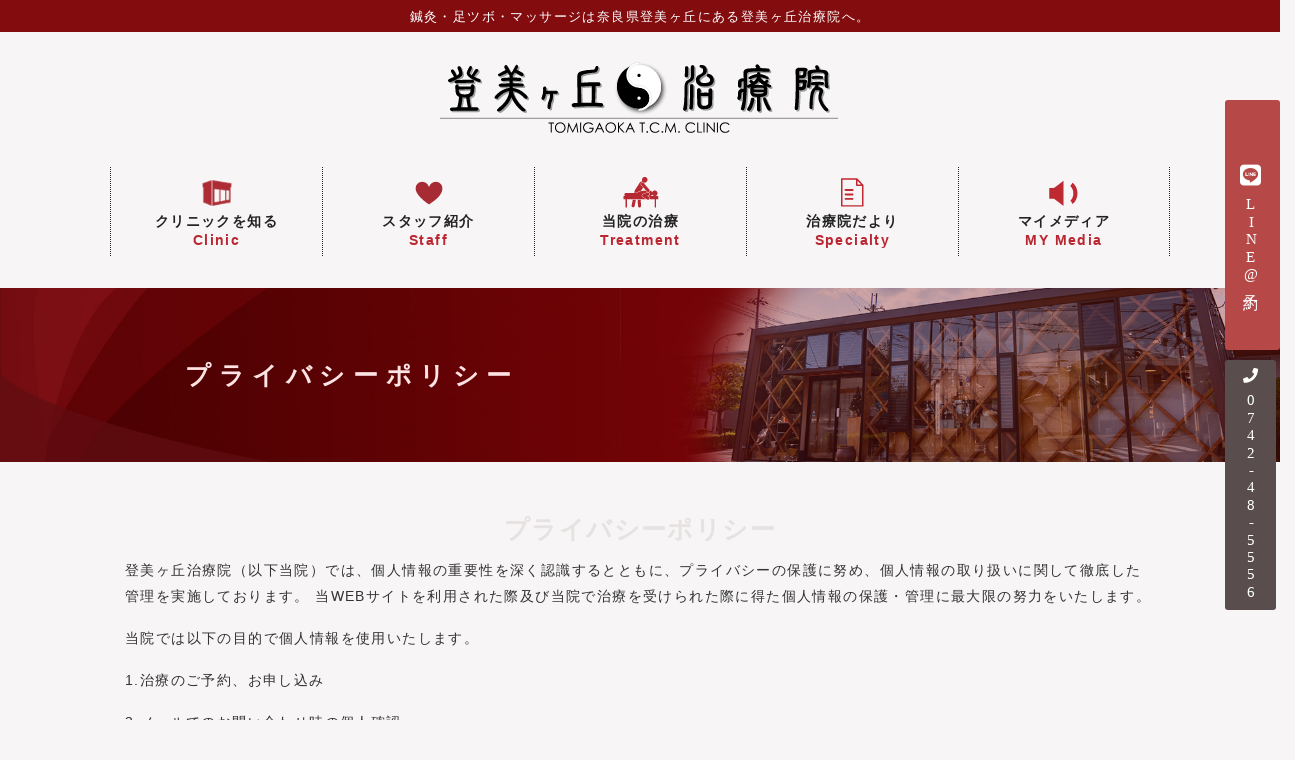

--- FILE ---
content_type: text/html; charset=UTF-8
request_url: https://tomigaoka.com/policy/
body_size: 59908
content:

<!DOCTYPE html>
<html xml:lang="ja" lang="ja">
<head>
  <meta charset="utf-8">


<meta http-equiv="X-UA-Compatible" content="IE=edge">


<title>
    プライバシーポリシー｜    登美ヶ丘治療院</title>

<meta name="HandheldFriendly" content="True">
<meta name="MobileOptimized" content="320">
<meta name="viewport" content="width=device-width, initial-scale=1" />

<link rel="stylesheet" href="https://maxcdn.bootstrapcdn.com/bootstrap/4.0.0-alpha.6/css/bootstrap.min.css" integrity="sha384-rwoIResjU2yc3z8GV/NPeZWAv56rSmLldC3R/AZzGRnGxQQKnKkoFVhFQhNUwEyJ" crossorigin="anonymous">
<link href="https://use.fontawesome.com/releases/v5.6.1/css/all.css" rel="stylesheet">
<link href="https://fonts.googleapis.com/css?family=Abril+Fatface&display=swap" rel="stylesheet">
<style>
@import url('https://fonts.googleapis.com/css2?family=Noto+Serif+JP:wght@200&family=Noto+Serif+SC:wght@200&family=Raleway:ital,wght@1,200&display=swap');
</style>
<link href="https://fonts.googleapis.com/css?family=Merienda|Open+Sans:400,800i|Roboto|Shadows+Into+Light&display=swap" rel="stylesheet">
<link rel="stylesheet" href="https://tomigaoka.com/wp-content/themes/tcm/css/drawer.css" rel="stylesheet" />
<link rel="stylesheet" href="https://tomigaoka.com/wp-content/themes/tcm/css/hover.css" rel="stylesheet" />
<link rel="stylesheet" href="https://tomigaoka.com/wp-content/themes/tcm/css/animate.min.css" rel="stylesheet" />
<link rel="stylesheet" href="https://tomigaoka.com/wp-content/themes/tcm/css/animation.css" rel="stylesheet" />
<link rel="stylesheet" type="text/css" href="https://cdnjs.cloudflare.com/ajax/libs/slick-carousel/1.8.1/slick.min.css"/>
<link rel="stylesheet" type="text/css" href="https://cdnjs.cloudflare.com/ajax/libs/slick-carousel/1.8.1/slick-theme.min.css"/>
<!-- Google Tag Manager -->
<script>(function(w,d,s,l,i){w[l]=w[l]||[];w[l].push({'gtm.start':
new Date().getTime(),event:'gtm.js'});var f=d.getElementsByTagName(s)[0],
j=d.createElement(s),dl=l!='dataLayer'?'&l='+l:'';j.async=true;j.src=
'https://www.googletagmanager.com/gtm.js?id='+i+dl;f.parentNode.insertBefore(j,f);
})(window,document,'script','dataLayer','GTM-MGC7KJM');</script>
<!-- End Google Tag Manager -->
<!-- Global site tag (gtag.js) - Google Analytics -->
<script async src="https://www.googletagmanager.com/gtag/js?id=UA-143241351-1"></script>
<script>
  window.dataLayer = window.dataLayer || [];
  function gtag(){dataLayer.push(arguments);}
  gtag('js', new Date());

  gtag('config', 'UA-143241351-1');
  gtag('config', 'AW-11412316164');
</script>

<!-- Event snippet for HP内電話タップ conversion page In your html page, add the snippet and call gtag_report_conversion when someone clicks on the chosen link or button. --> <script> function gtag_report_conversion(url) { var callback = function () { if (typeof(url) != 'undefined') { window.location = url; } }; gtag('event', 'conversion', { 'send_to': 'AW-11412316164/qvurCLPF55IZEITA6MEq', 'event_callback': callback }); return false; } </script>
<!-- Event snippet for HP内LINEタップ conversion page In your html page, add the snippet and call gtag_report_conversion when someone clicks on the chosen link or button. --> <script> function gtag_report_conversion(url) { var callback = function () { if (typeof(url) != 'undefined') { window.location = url; } }; gtag('event', 'conversion', { 'send_to': 'AW-11412316164/hCx_COPL4pIZEITA6MEq', 'event_callback': callback }); return false; } </script>
  <title>プライバシーポリシー | 登美ヶ丘治療院</title>
	<style>img:is([sizes="auto" i], [sizes^="auto," i]) { contain-intrinsic-size: 3000px 1500px }</style>
	
		<!-- All in One SEO 4.7.5.1 - aioseo.com -->
		<meta name="robots" content="max-image-preview:large" />
		<link rel="canonical" href="https://tomigaoka.com/policy/" />
		<meta name="generator" content="All in One SEO (AIOSEO) 4.7.5.1" />

		<!-- Google tag (gtag.js) --> <script async src="https://www.googletagmanager.com/gtag/js?id=G-NRFLFR9WTB"></script> <script> window.dataLayer = window.dataLayer || []; function gtag(){dataLayer.push(arguments);} gtag('js', new Date()); gtag('config', 'G-NRFLFR9WTB'); </script>
		<meta name="google" content="nositelinkssearchbox" />
		<script type="application/ld+json" class="aioseo-schema">
			{"@context":"https:\/\/schema.org","@graph":[{"@type":"BreadcrumbList","@id":"https:\/\/tomigaoka.com\/policy\/#breadcrumblist","itemListElement":[{"@type":"ListItem","@id":"https:\/\/tomigaoka.com\/#listItem","position":1,"name":"\u5bb6","item":"https:\/\/tomigaoka.com\/","nextItem":"https:\/\/tomigaoka.com\/policy\/#listItem"},{"@type":"ListItem","@id":"https:\/\/tomigaoka.com\/policy\/#listItem","position":2,"name":"\u30d7\u30e9\u30a4\u30d0\u30b7\u30fc\u30dd\u30ea\u30b7\u30fc","previousItem":"https:\/\/tomigaoka.com\/#listItem"}]},{"@type":"Organization","@id":"https:\/\/tomigaoka.com\/#organization","name":"\u767b\u7f8e\u30f6\u4e18\u6cbb\u7642\u9662","url":"https:\/\/tomigaoka.com\/"},{"@type":"WebPage","@id":"https:\/\/tomigaoka.com\/policy\/#webpage","url":"https:\/\/tomigaoka.com\/policy\/","name":"\u30d7\u30e9\u30a4\u30d0\u30b7\u30fc\u30dd\u30ea\u30b7\u30fc | \u767b\u7f8e\u30f6\u4e18\u6cbb\u7642\u9662","inLanguage":"ja","isPartOf":{"@id":"https:\/\/tomigaoka.com\/#website"},"breadcrumb":{"@id":"https:\/\/tomigaoka.com\/policy\/#breadcrumblist"},"datePublished":"2019-01-07T09:31:18+09:00","dateModified":"2019-01-19T18:32:20+09:00"},{"@type":"WebSite","@id":"https:\/\/tomigaoka.com\/#website","url":"https:\/\/tomigaoka.com\/","name":"\u767b\u7f8e\u30f6\u4e18\u6cbb\u7642\u9662","inLanguage":"ja","publisher":{"@id":"https:\/\/tomigaoka.com\/#organization"}}]}
		</script>
		<!-- All in One SEO -->

<link rel='dns-prefetch' href='//static.addtoany.com' />
<script type="text/javascript">
/* <![CDATA[ */
window._wpemojiSettings = {"baseUrl":"https:\/\/s.w.org\/images\/core\/emoji\/15.0.3\/72x72\/","ext":".png","svgUrl":"https:\/\/s.w.org\/images\/core\/emoji\/15.0.3\/svg\/","svgExt":".svg","source":{"concatemoji":"https:\/\/tomigaoka.com\/wp-includes\/js\/wp-emoji-release.min.js?ver=6.7.1"}};
/*! This file is auto-generated */
!function(i,n){var o,s,e;function c(e){try{var t={supportTests:e,timestamp:(new Date).valueOf()};sessionStorage.setItem(o,JSON.stringify(t))}catch(e){}}function p(e,t,n){e.clearRect(0,0,e.canvas.width,e.canvas.height),e.fillText(t,0,0);var t=new Uint32Array(e.getImageData(0,0,e.canvas.width,e.canvas.height).data),r=(e.clearRect(0,0,e.canvas.width,e.canvas.height),e.fillText(n,0,0),new Uint32Array(e.getImageData(0,0,e.canvas.width,e.canvas.height).data));return t.every(function(e,t){return e===r[t]})}function u(e,t,n){switch(t){case"flag":return n(e,"\ud83c\udff3\ufe0f\u200d\u26a7\ufe0f","\ud83c\udff3\ufe0f\u200b\u26a7\ufe0f")?!1:!n(e,"\ud83c\uddfa\ud83c\uddf3","\ud83c\uddfa\u200b\ud83c\uddf3")&&!n(e,"\ud83c\udff4\udb40\udc67\udb40\udc62\udb40\udc65\udb40\udc6e\udb40\udc67\udb40\udc7f","\ud83c\udff4\u200b\udb40\udc67\u200b\udb40\udc62\u200b\udb40\udc65\u200b\udb40\udc6e\u200b\udb40\udc67\u200b\udb40\udc7f");case"emoji":return!n(e,"\ud83d\udc26\u200d\u2b1b","\ud83d\udc26\u200b\u2b1b")}return!1}function f(e,t,n){var r="undefined"!=typeof WorkerGlobalScope&&self instanceof WorkerGlobalScope?new OffscreenCanvas(300,150):i.createElement("canvas"),a=r.getContext("2d",{willReadFrequently:!0}),o=(a.textBaseline="top",a.font="600 32px Arial",{});return e.forEach(function(e){o[e]=t(a,e,n)}),o}function t(e){var t=i.createElement("script");t.src=e,t.defer=!0,i.head.appendChild(t)}"undefined"!=typeof Promise&&(o="wpEmojiSettingsSupports",s=["flag","emoji"],n.supports={everything:!0,everythingExceptFlag:!0},e=new Promise(function(e){i.addEventListener("DOMContentLoaded",e,{once:!0})}),new Promise(function(t){var n=function(){try{var e=JSON.parse(sessionStorage.getItem(o));if("object"==typeof e&&"number"==typeof e.timestamp&&(new Date).valueOf()<e.timestamp+604800&&"object"==typeof e.supportTests)return e.supportTests}catch(e){}return null}();if(!n){if("undefined"!=typeof Worker&&"undefined"!=typeof OffscreenCanvas&&"undefined"!=typeof URL&&URL.createObjectURL&&"undefined"!=typeof Blob)try{var e="postMessage("+f.toString()+"("+[JSON.stringify(s),u.toString(),p.toString()].join(",")+"));",r=new Blob([e],{type:"text/javascript"}),a=new Worker(URL.createObjectURL(r),{name:"wpTestEmojiSupports"});return void(a.onmessage=function(e){c(n=e.data),a.terminate(),t(n)})}catch(e){}c(n=f(s,u,p))}t(n)}).then(function(e){for(var t in e)n.supports[t]=e[t],n.supports.everything=n.supports.everything&&n.supports[t],"flag"!==t&&(n.supports.everythingExceptFlag=n.supports.everythingExceptFlag&&n.supports[t]);n.supports.everythingExceptFlag=n.supports.everythingExceptFlag&&!n.supports.flag,n.DOMReady=!1,n.readyCallback=function(){n.DOMReady=!0}}).then(function(){return e}).then(function(){var e;n.supports.everything||(n.readyCallback(),(e=n.source||{}).concatemoji?t(e.concatemoji):e.wpemoji&&e.twemoji&&(t(e.twemoji),t(e.wpemoji)))}))}((window,document),window._wpemojiSettings);
/* ]]> */
</script>
<style id='wp-emoji-styles-inline-css' type='text/css'>

	img.wp-smiley, img.emoji {
		display: inline !important;
		border: none !important;
		box-shadow: none !important;
		height: 1em !important;
		width: 1em !important;
		margin: 0 0.07em !important;
		vertical-align: -0.1em !important;
		background: none !important;
		padding: 0 !important;
	}
</style>
<link rel='stylesheet' id='wp-block-library-css' href='https://tomigaoka.com/wp-includes/css/dist/block-library/style.min.css?ver=6.7.1' type='text/css' media='all' />
<style id='classic-theme-styles-inline-css' type='text/css'>
/*! This file is auto-generated */
.wp-block-button__link{color:#fff;background-color:#32373c;border-radius:9999px;box-shadow:none;text-decoration:none;padding:calc(.667em + 2px) calc(1.333em + 2px);font-size:1.125em}.wp-block-file__button{background:#32373c;color:#fff;text-decoration:none}
</style>
<style id='global-styles-inline-css' type='text/css'>
:root{--wp--preset--aspect-ratio--square: 1;--wp--preset--aspect-ratio--4-3: 4/3;--wp--preset--aspect-ratio--3-4: 3/4;--wp--preset--aspect-ratio--3-2: 3/2;--wp--preset--aspect-ratio--2-3: 2/3;--wp--preset--aspect-ratio--16-9: 16/9;--wp--preset--aspect-ratio--9-16: 9/16;--wp--preset--color--black: #000000;--wp--preset--color--cyan-bluish-gray: #abb8c3;--wp--preset--color--white: #ffffff;--wp--preset--color--pale-pink: #f78da7;--wp--preset--color--vivid-red: #cf2e2e;--wp--preset--color--luminous-vivid-orange: #ff6900;--wp--preset--color--luminous-vivid-amber: #fcb900;--wp--preset--color--light-green-cyan: #7bdcb5;--wp--preset--color--vivid-green-cyan: #00d084;--wp--preset--color--pale-cyan-blue: #8ed1fc;--wp--preset--color--vivid-cyan-blue: #0693e3;--wp--preset--color--vivid-purple: #9b51e0;--wp--preset--gradient--vivid-cyan-blue-to-vivid-purple: linear-gradient(135deg,rgba(6,147,227,1) 0%,rgb(155,81,224) 100%);--wp--preset--gradient--light-green-cyan-to-vivid-green-cyan: linear-gradient(135deg,rgb(122,220,180) 0%,rgb(0,208,130) 100%);--wp--preset--gradient--luminous-vivid-amber-to-luminous-vivid-orange: linear-gradient(135deg,rgba(252,185,0,1) 0%,rgba(255,105,0,1) 100%);--wp--preset--gradient--luminous-vivid-orange-to-vivid-red: linear-gradient(135deg,rgba(255,105,0,1) 0%,rgb(207,46,46) 100%);--wp--preset--gradient--very-light-gray-to-cyan-bluish-gray: linear-gradient(135deg,rgb(238,238,238) 0%,rgb(169,184,195) 100%);--wp--preset--gradient--cool-to-warm-spectrum: linear-gradient(135deg,rgb(74,234,220) 0%,rgb(151,120,209) 20%,rgb(207,42,186) 40%,rgb(238,44,130) 60%,rgb(251,105,98) 80%,rgb(254,248,76) 100%);--wp--preset--gradient--blush-light-purple: linear-gradient(135deg,rgb(255,206,236) 0%,rgb(152,150,240) 100%);--wp--preset--gradient--blush-bordeaux: linear-gradient(135deg,rgb(254,205,165) 0%,rgb(254,45,45) 50%,rgb(107,0,62) 100%);--wp--preset--gradient--luminous-dusk: linear-gradient(135deg,rgb(255,203,112) 0%,rgb(199,81,192) 50%,rgb(65,88,208) 100%);--wp--preset--gradient--pale-ocean: linear-gradient(135deg,rgb(255,245,203) 0%,rgb(182,227,212) 50%,rgb(51,167,181) 100%);--wp--preset--gradient--electric-grass: linear-gradient(135deg,rgb(202,248,128) 0%,rgb(113,206,126) 100%);--wp--preset--gradient--midnight: linear-gradient(135deg,rgb(2,3,129) 0%,rgb(40,116,252) 100%);--wp--preset--font-size--small: 13px;--wp--preset--font-size--medium: 20px;--wp--preset--font-size--large: 36px;--wp--preset--font-size--x-large: 42px;--wp--preset--spacing--20: 0.44rem;--wp--preset--spacing--30: 0.67rem;--wp--preset--spacing--40: 1rem;--wp--preset--spacing--50: 1.5rem;--wp--preset--spacing--60: 2.25rem;--wp--preset--spacing--70: 3.38rem;--wp--preset--spacing--80: 5.06rem;--wp--preset--shadow--natural: 6px 6px 9px rgba(0, 0, 0, 0.2);--wp--preset--shadow--deep: 12px 12px 50px rgba(0, 0, 0, 0.4);--wp--preset--shadow--sharp: 6px 6px 0px rgba(0, 0, 0, 0.2);--wp--preset--shadow--outlined: 6px 6px 0px -3px rgba(255, 255, 255, 1), 6px 6px rgba(0, 0, 0, 1);--wp--preset--shadow--crisp: 6px 6px 0px rgba(0, 0, 0, 1);}:where(.is-layout-flex){gap: 0.5em;}:where(.is-layout-grid){gap: 0.5em;}body .is-layout-flex{display: flex;}.is-layout-flex{flex-wrap: wrap;align-items: center;}.is-layout-flex > :is(*, div){margin: 0;}body .is-layout-grid{display: grid;}.is-layout-grid > :is(*, div){margin: 0;}:where(.wp-block-columns.is-layout-flex){gap: 2em;}:where(.wp-block-columns.is-layout-grid){gap: 2em;}:where(.wp-block-post-template.is-layout-flex){gap: 1.25em;}:where(.wp-block-post-template.is-layout-grid){gap: 1.25em;}.has-black-color{color: var(--wp--preset--color--black) !important;}.has-cyan-bluish-gray-color{color: var(--wp--preset--color--cyan-bluish-gray) !important;}.has-white-color{color: var(--wp--preset--color--white) !important;}.has-pale-pink-color{color: var(--wp--preset--color--pale-pink) !important;}.has-vivid-red-color{color: var(--wp--preset--color--vivid-red) !important;}.has-luminous-vivid-orange-color{color: var(--wp--preset--color--luminous-vivid-orange) !important;}.has-luminous-vivid-amber-color{color: var(--wp--preset--color--luminous-vivid-amber) !important;}.has-light-green-cyan-color{color: var(--wp--preset--color--light-green-cyan) !important;}.has-vivid-green-cyan-color{color: var(--wp--preset--color--vivid-green-cyan) !important;}.has-pale-cyan-blue-color{color: var(--wp--preset--color--pale-cyan-blue) !important;}.has-vivid-cyan-blue-color{color: var(--wp--preset--color--vivid-cyan-blue) !important;}.has-vivid-purple-color{color: var(--wp--preset--color--vivid-purple) !important;}.has-black-background-color{background-color: var(--wp--preset--color--black) !important;}.has-cyan-bluish-gray-background-color{background-color: var(--wp--preset--color--cyan-bluish-gray) !important;}.has-white-background-color{background-color: var(--wp--preset--color--white) !important;}.has-pale-pink-background-color{background-color: var(--wp--preset--color--pale-pink) !important;}.has-vivid-red-background-color{background-color: var(--wp--preset--color--vivid-red) !important;}.has-luminous-vivid-orange-background-color{background-color: var(--wp--preset--color--luminous-vivid-orange) !important;}.has-luminous-vivid-amber-background-color{background-color: var(--wp--preset--color--luminous-vivid-amber) !important;}.has-light-green-cyan-background-color{background-color: var(--wp--preset--color--light-green-cyan) !important;}.has-vivid-green-cyan-background-color{background-color: var(--wp--preset--color--vivid-green-cyan) !important;}.has-pale-cyan-blue-background-color{background-color: var(--wp--preset--color--pale-cyan-blue) !important;}.has-vivid-cyan-blue-background-color{background-color: var(--wp--preset--color--vivid-cyan-blue) !important;}.has-vivid-purple-background-color{background-color: var(--wp--preset--color--vivid-purple) !important;}.has-black-border-color{border-color: var(--wp--preset--color--black) !important;}.has-cyan-bluish-gray-border-color{border-color: var(--wp--preset--color--cyan-bluish-gray) !important;}.has-white-border-color{border-color: var(--wp--preset--color--white) !important;}.has-pale-pink-border-color{border-color: var(--wp--preset--color--pale-pink) !important;}.has-vivid-red-border-color{border-color: var(--wp--preset--color--vivid-red) !important;}.has-luminous-vivid-orange-border-color{border-color: var(--wp--preset--color--luminous-vivid-orange) !important;}.has-luminous-vivid-amber-border-color{border-color: var(--wp--preset--color--luminous-vivid-amber) !important;}.has-light-green-cyan-border-color{border-color: var(--wp--preset--color--light-green-cyan) !important;}.has-vivid-green-cyan-border-color{border-color: var(--wp--preset--color--vivid-green-cyan) !important;}.has-pale-cyan-blue-border-color{border-color: var(--wp--preset--color--pale-cyan-blue) !important;}.has-vivid-cyan-blue-border-color{border-color: var(--wp--preset--color--vivid-cyan-blue) !important;}.has-vivid-purple-border-color{border-color: var(--wp--preset--color--vivid-purple) !important;}.has-vivid-cyan-blue-to-vivid-purple-gradient-background{background: var(--wp--preset--gradient--vivid-cyan-blue-to-vivid-purple) !important;}.has-light-green-cyan-to-vivid-green-cyan-gradient-background{background: var(--wp--preset--gradient--light-green-cyan-to-vivid-green-cyan) !important;}.has-luminous-vivid-amber-to-luminous-vivid-orange-gradient-background{background: var(--wp--preset--gradient--luminous-vivid-amber-to-luminous-vivid-orange) !important;}.has-luminous-vivid-orange-to-vivid-red-gradient-background{background: var(--wp--preset--gradient--luminous-vivid-orange-to-vivid-red) !important;}.has-very-light-gray-to-cyan-bluish-gray-gradient-background{background: var(--wp--preset--gradient--very-light-gray-to-cyan-bluish-gray) !important;}.has-cool-to-warm-spectrum-gradient-background{background: var(--wp--preset--gradient--cool-to-warm-spectrum) !important;}.has-blush-light-purple-gradient-background{background: var(--wp--preset--gradient--blush-light-purple) !important;}.has-blush-bordeaux-gradient-background{background: var(--wp--preset--gradient--blush-bordeaux) !important;}.has-luminous-dusk-gradient-background{background: var(--wp--preset--gradient--luminous-dusk) !important;}.has-pale-ocean-gradient-background{background: var(--wp--preset--gradient--pale-ocean) !important;}.has-electric-grass-gradient-background{background: var(--wp--preset--gradient--electric-grass) !important;}.has-midnight-gradient-background{background: var(--wp--preset--gradient--midnight) !important;}.has-small-font-size{font-size: var(--wp--preset--font-size--small) !important;}.has-medium-font-size{font-size: var(--wp--preset--font-size--medium) !important;}.has-large-font-size{font-size: var(--wp--preset--font-size--large) !important;}.has-x-large-font-size{font-size: var(--wp--preset--font-size--x-large) !important;}
:where(.wp-block-post-template.is-layout-flex){gap: 1.25em;}:where(.wp-block-post-template.is-layout-grid){gap: 1.25em;}
:where(.wp-block-columns.is-layout-flex){gap: 2em;}:where(.wp-block-columns.is-layout-grid){gap: 2em;}
:root :where(.wp-block-pullquote){font-size: 1.5em;line-height: 1.6;}
</style>
<link rel='stylesheet' id='contact-form-7-css' href='https://tomigaoka.com/wp-content/plugins/contact-form-7/includes/css/styles.css?ver=6.0' type='text/css' media='all' />
<link rel='stylesheet' id='tcm-style-css' href='https://tomigaoka.com/wp-content/themes/tcm/t-style.css?ver=2025042125205' type='text/css' media='all' />
<link rel='stylesheet' id='m-style-css' href='https://tomigaoka.com/wp-content/themes/tcm/m-style.css?ver=2025042125205' type='text/css' media='all' />
<link rel='stylesheet' id='parent-style-css' href='https://tomigaoka.com/wp-content/themes/tcm/style.css?ver=2025042125205' type='text/css' media='all' />
<link rel='stylesheet' id='wp-pagenavi-css' href='https://tomigaoka.com/wp-content/plugins/wp-pagenavi/pagenavi-css.css?ver=2.70' type='text/css' media='all' />
<link rel='stylesheet' id='addtoany-css' href='https://tomigaoka.com/wp-content/plugins/add-to-any/addtoany.min.css?ver=1.16' type='text/css' media='all' />
<script type="text/javascript" id="addtoany-core-js-before">
/* <![CDATA[ */
window.a2a_config=window.a2a_config||{};a2a_config.callbacks=[];a2a_config.overlays=[];a2a_config.templates={};a2a_localize = {
	Share: "共有",
	Save: "ブックマーク",
	Subscribe: "購読",
	Email: "メール",
	Bookmark: "ブックマーク",
	ShowAll: "すべて表示する",
	ShowLess: "小さく表示する",
	FindServices: "サービスを探す",
	FindAnyServiceToAddTo: "追加するサービスを今すぐ探す",
	PoweredBy: "Powered by",
	ShareViaEmail: "メールでシェアする",
	SubscribeViaEmail: "メールで購読する",
	BookmarkInYourBrowser: "ブラウザにブックマーク",
	BookmarkInstructions: "このページをブックマークするには、 Ctrl+D または \u2318+D を押下。",
	AddToYourFavorites: "お気に入りに追加",
	SendFromWebOrProgram: "任意のメールアドレスまたはメールプログラムから送信",
	EmailProgram: "メールプログラム",
	More: "詳細&#8230;",
	ThanksForSharing: "共有ありがとうございます !",
	ThanksForFollowing: "フォローありがとうございます !"
};
/* ]]> */
</script>
<script type="text/javascript" defer src="https://static.addtoany.com/menu/page.js" id="addtoany-core-js"></script>
<script type="text/javascript" src="https://tomigaoka.com/wp-includes/js/jquery/jquery.min.js?ver=3.7.1" id="jquery-core-js"></script>
<script type="text/javascript" src="https://tomigaoka.com/wp-includes/js/jquery/jquery-migrate.min.js?ver=3.4.1" id="jquery-migrate-js"></script>
<script type="text/javascript" defer src="https://tomigaoka.com/wp-content/plugins/add-to-any/addtoany.min.js?ver=1.1" id="addtoany-jquery-js"></script>
<link rel="https://api.w.org/" href="https://tomigaoka.com/wp-json/" /><link rel="alternate" title="JSON" type="application/json" href="https://tomigaoka.com/wp-json/wp/v2/pages/24" /><link rel='shortlink' href='https://tomigaoka.com/?p=24' />
<link rel="alternate" title="oEmbed (JSON)" type="application/json+oembed" href="https://tomigaoka.com/wp-json/oembed/1.0/embed?url=https%3A%2F%2Ftomigaoka.com%2Fpolicy%2F" />
<link rel="alternate" title="oEmbed (XML)" type="text/xml+oembed" href="https://tomigaoka.com/wp-json/oembed/1.0/embed?url=https%3A%2F%2Ftomigaoka.com%2Fpolicy%2F&#038;format=xml" />
<link rel="icon" href="https://tomigaoka.com/wp-content/uploads/2025/11/cropped-アセット-2@4x-32x32.png" sizes="32x32" />
<link rel="icon" href="https://tomigaoka.com/wp-content/uploads/2025/11/cropped-アセット-2@4x-192x192.png" sizes="192x192" />
<link rel="apple-touch-icon" href="https://tomigaoka.com/wp-content/uploads/2025/11/cropped-アセット-2@4x-180x180.png" />
<meta name="msapplication-TileImage" content="https://tomigaoka.com/wp-content/uploads/2025/11/cropped-アセット-2@4x-270x270.png" />
</head>


<body class="drawer drawer--right">
  <!-- Google Tag Manager (noscript) -->
  <noscript><iframe src="https://www.googletagmanager.com/ns.html?id=GTM-MGC7KJM" height="0" width="0" style="display:none;visibility:hidden"></iframe></noscript>
  <!-- End Google Tag Manager (noscript) -->
  <div id="container">

  <header id="header" role="banner" itemscope itemtype="http://schema.org/WPHeader">

    <div class="container-fluid2">
      <div class="col-xs-12">
      <div class="h-title text-center">
        <div class="pd-0">
          <span class="h-title2">鍼灸・足ツボ・マッサージは奈良県登美ヶ丘にある登美ヶ丘治療院へ。</span>
        </div>
      </div>
      </div>
    </div>

    <!-- mb ここから ------------------------------ -->
    <div id="inner-header" class="newwrap cf mb_only">

      
      <!-- mb ロゴ -->
      <p id="logo" class="h1" itemscope itemtype="http://schema.org/Organization">
        <a href="https://tomigaoka.com" rel="nofollow">
          <img src="https://tomigaoka.com/wp-content/themes/tcm/images/logo.svg?1554414205" alt="登美ヶ丘治療院" class="sp-img" width="400px">
        </a>
      </p>
            
      <!-- ハンバーガーメニュー -->
      <input type="checkbox" class="check" id="checked">
      <label class="menu-btn mb_only" for="checked">
        <img src="https://tomigaoka.com/wp-content/themes/tcm/images/menu.png?1560766023" alt="登美ヶ丘治療院" class="sp-img">
      </label>
      <label class="close-menu mb_only" for="checked"></label>

      <!-- mb ナビゲーション -->
      <nav class="drawer-menu mb_only" role="navigation">
        <div class="mbdrw">

          <!-- ホーム -->
          <a href="https://tomigaoka.com" class="mbdrw_home"><i class="fas fa-angle-right"></i>ホーム</a>

          <div class="accbox">

            <!-- クリニックを知る -->
            <p class="labeltwo">クリニックを知る</p>
            <div class="mbh">
              <!--ここに隠す中身-->
              <ul>
                <li>
                  <dl>
                    <dt>受診する</dt>
                    <dd><a href="https://tomigaoka.com/info/guest"><i class="fas fa-angle-right"></i>初めての方</a></dd>
                    <dd><a href="https://tomigaoka.com/info/about-us"><i class="fas fa-angle-right"></i>登美ヶ丘治療院について</a></dd>
                    <dd><a href="https://tomigaoka.com/faq"><i class="fas fa-angle-right"></i>よくある質問</a></dd>
                  </dl>
                </li>
                <li>
                  <dl>
                    <dt>本院</dt>
                    <dd><a href="https://tomigaoka.com/info/access"><i class="fas fa-angle-right"></i>アクセス・受付時間</a></dd>
                    <dd><a href="https://tomigaoka.com/info/reserve"><i class="fas fa-angle-right"></i>予約について</a></dd>
                    <dd><a href="https://tomigaoka.com/info/facility"><i class="fas fa-angle-right"></i>院内紹介</a></dd>
                  </dl>
                </li>
                <li>
                  <dl>
                    <dt>診療スタッフ紹介</dt>
                    <dd><a href="https://tomigaoka.com/biog_so/"><i class="fas fa-angle-right"></i>院長紹介</a></dd>
                    <dd><a href="https://tomigaoka.com/staff/"><i class="fas fa-angle-right"></i>スタッフ紹介</a></dd>
                  </dl>
                </li>
                <li>
                  <dl>
                    <dt>外部連携</dt>
                    <dd><a href="https://tomigaoka.com/info/about-us/#our_relations"><i class="fas fa-angle-right"></i>関係医療機関</a></dd>
                  </dl>
                </li>
              </ul>
            </div>
            <!--// クリニックを知る-->

            <!--当院の治療-->
            <div class="mbhlabel"><a class="white" href="https://tomigaoka.com/treatment">当院の治療</a></div>
            <!--//当院の治療-->

            <!--治療院だより-->
            <p class="labeltwo">治療院だより</p>
            <div class="mbh">
              <ul>
                <li>
                  <dl>
                    <dt><a href="https://tomigaoka.com/clinic/">治療院だより</a></dt>
                    <dd><a href="https://tomigaoka.com/backnumber/"><i class="fas fa-angle-right"></i>バックナンバー</a></dd>
                    <dd><a href="https://tomigaoka.com/who/"><i class="fas fa-angle-right"></i>WHOによる鍼灸適応疾患・13系統と、過去の治療院だより</a></dd>
                  </dl>
                </li>
              </ul>
            </div>
            <!--//治療院だより-->

            <!--マイメディア-->
            <p class="labeltwo">マイメディア</p>
            <div class="mbh">
              <ul>
                <li>
                  <dl>
                    <dt>マイメディア</dt>
                    <dd><a href="https://tomigaoka.com/news"><i class="fas fa-angle-right"></i>お知らせ</a></dd>
                    <dd><a href="https://tomigaoka.com/blog"><i class="fas fa-angle-right"></i>院長BLOG</a></dd>
                    <dd><a href="https://tomigaoka.com/media/"><i class="fas fa-angle-right"></i>メディア掲載情報</a></dd>
                    <dd><a href="https://tomigaoka.com/hygiene/"><i class="fas fa-angle-right"></i>衛生管理アレコレ</a></dd>
                    <dd><a href="https://tomigaoka.com/recruit"><i class="fas fa-angle-right"></i>スタッフ募集</a></dd>
                  </dl>
                </li>
              </ul>
            </div>
            <!--//マイメディア-->

          </div>
        </div>
      </nav>

    </div>
    <!--mbここまで ↑↑ ----------------------------------------->

    <!--pcここから--------------------------------------------->
    <!-- PCロゴ -->
    <div id="inner-header" class="newwrap cf pc_only">
      <h2 class="text-center mt-4 mb-4"><a href="https://tomigaoka.com"><img src="https://tomigaoka.com/wp-content/themes/tcm/images/logo.svg?1554414205" alt="登美ヶ丘治療院" width="400px"></a></h2>
    </div>

    <!-- PCナビゲーション -->
    <div id="inner-header" class="newwrap cf pc_only">
      <nav id="gnav" class="text-center">
        <ul>

          <!-- クリニックを知る -->
          <li class="toggle">
            <a class="addspan" href="https://tomigaoka.com/info"><span><img src="https://tomigaoka.com/wp-content/themes/tcm/images/clinic.png?1560766023" width="40px"><br></span><span>クリニックを知る<br></span><span class="subtitle">Clinic</span></a>
            <div class="menu">
              <ul class="menu_inner wrap">
                <li>
                  <dl><dt>受診する</dt>
                    <dd><a href="https://tomigaoka.com/info/guest"><i class="fas fa-angle-right"></i>初めての方</a></dd>
                    <dd><a href="https://tomigaoka.com/info/about-us"><i class="fas fa-angle-right"></i>登美ヶ丘治療院について</a></dd>
                    <dd><a href="https://tomigaoka.com/faq" class="white"><i class="fas fa-angle-right"></i>よくある質問</a></dd>
                  </dl>
                </li>
                <li>
                  <dl><dt>本院</dt>
                    <dd><a href="https://tomigaoka.com/info/access"><i class="fas fa-angle-right"></i>アクセス・受付時間</a></dd>
                    <dd><a href="https://tomigaoka.com/info/reserve"><i class="fas fa-angle-right"></i>予約について</a></dd>
                    <dd><a href="https://tomigaoka.com/info/facility"><i class="fas fa-angle-right"></i>院内紹介</a></dd>
                  </dl>
                </li>
                <li>
                  <dl><dt>外部連携</dt>
                    <dd><a href="https://tomigaoka.com/info/about-us/#our_relations" class="white"><i class="fas fa-angle-right"></i>関係医療機関</a></dd>
                  </dl>
                </li>
              </ul>
            </div>
          </li>

          <!-- スタッフ紹介 -->
          <li class="toggle">
            <a class="addspan" href="#"><span><img src="https://tomigaoka.com/wp-content/themes/tcm/images/trouble.svg?1560766023" width="40px"><br></span><span>スタッフ紹介<br></span><span class="subtitle">Staff</span></a>
            <div class="menu">
              <ul class="menu_inner wrap">
                <li>
                  <dl>
                    <dt>診療スタッフ紹介</dt>
                    <dd><a href="https://tomigaoka.com/biog_so"><i class="fas fa-angle-right"></i>院長紹介</a></dd>
                    <dd><a href="https://tomigaoka.com/staff"><i class="fas fa-angle-right"></i>スタッフ紹介</a></dd>
                  </dl>
                </li>
              </ul>
            </div>
          </li>

          <!-- 当院の治療 -->
          <li class="toggle">
            <a class="addspan" href="https://tomigaoka.com/treatment"><span><img src="https://tomigaoka.com/wp-content/themes/tcm/images/treatment.svg?1560766023" width="40px"><br></span><span>当院の治療<br></span><span class="subtitle">Treatment</span></a>
            <div class="menu">
              <ul class="menu_inner manubasis wrap res">
                <li><a href="https://tomigaoka.com/treatment/acupuncture">
                <img src="https://tomigaoka.com/wp-content/themes/tcm/images/menu_01.jpg"><br><i class="fas fa-angle-right"></i>漢方鍼灸治療</a>
                </li>
                <li><a href="https://tomigaoka.com/treatment/massage"><img src="https://tomigaoka.com/wp-content/themes/tcm/images/menu_02.jpg"><br><i class="fas fa-angle-right"></i>中医学式全身マッサージ</a>
                </li>
                <li><a href="https://tomigaoka.com/treatment/beauty"><img src="https://tomigaoka.com/wp-content/themes/tcm/images/menu_03.jpg"><br><i class="fas fa-angle-right"></i>美容鍼灸</a>
                </li>
                <!-- <li><a href="https://tomigaoka.com/ treatment/fertility-treatment"><img src="https://tomigaoka.com/wp-content/themes/tcm/images/menu_04.jpg"><br><i class="fas fa-angle-right"></i>女性のための治療</a>
                </li> -->
                <li><a href="https://tomigaoka.com/treatment/ashitsubo"><img src="https://tomigaoka.com/wp-content/themes/tcm/images/menu_05.jpg"><br><i class="fas fa-angle-right"></i>足経絡マッサージ </a>
                </li>
              </ul>
            </div>
          </li>

          <!-- 治療院だより -->
          <li class="toggle">
            <a class="addspan" href="https://tomigaoka.com/clinic"><span><img src="https://tomigaoka.com/wp-content/themes/tcm/images/specialty.svg?1560766023" width="40px"><br></span><span>治療院だより<br></span><span class="subtitle">Specialty</span></a>
            <div class="menu">
              <ul class="menu_inner wrap">
                <li>
                  <dl>
                    <dt><a href="https://tomigaoka.com/clinic">治療院だより</a></dt>
                    <dd><a href="https://tomigaoka.com/backnumber/"><i class="fas fa-angle-right"></i>バックナンバー</a></dd>
                    <dd><a href="https://tomigaoka.com/who/"><i class="fas fa-angle-right"></i>WHOによる鍼灸適応疾患・13系統と、過去の治療院だより</a></dd>
                  </dl>
                </li>
              </ul>
            </div>
          </li>

          <!-- マイメディア -->
          <li class="toggle">
            <a class="addspan" href="#"><span><img src="https://tomigaoka.com/wp-content/themes/tcm/images/news.svg?1560766023" width="40px"><br></span><span>マイメディア<br></span><span class="subtitle">MY Media</span></a>
            <div class="menu">
              <ul class="menu_inner wrap">
                <li>
                  <dl>
                    <dt>マイメディア</dt>
                    <dd><a href="https://tomigaoka.com/news" class="white"><i class="fas fa-angle-right"></i>お知らせ</a></dd>
                    <dd><a href="https://tomigaoka.com/blog" class="white"><i class="fas fa-angle-right"></i>院長BLOG</a></dd>
                    <dd><a href="https://tomigaoka.com/media/" class="white"><i class="fas fa-angle-right"></i>メディア掲載情報</a></dd>
                    <dd><a href="https://tomigaoka.com/hygiene/" class="white"><i class="fas fa-angle-right"></i>衛生管理アレコレ</a></dd>
                    <dd><a href="https://tomigaoka.com/recruit"><i class="fas fa-angle-right"></i>スタッフ募集</a></dd>
                  </dl>
                </li>
              </ul>
            </div>
          </li>

        </ul>
      </nav>
    </div>
    <!--pcここまで ↑↑ ------------------------------------------>

  </header>
<!-- 投稿の自動整形無効 -->

<!-- コンテンツ -->
<div class="slick h_title h_beauty mb50">
		<div id="inner-content" class="wrap cf">
				<div class="whac">
						<h2 class="undertitle wf-sawarabimincho wow fadeIn animated" data-wow-duration="1s" data-wow-delay=".2s">
								プライバシーポリシー
						</h2>
				</div>
		</div>
</div>
<div class="container mb70">
	<h2 class="t_title">プライバシーポリシー</h2>
	<p>登美ヶ丘治療院（以下当院）では、個人情報の重要性を深く認識するとともに、プライバシーの保護に努め、個人情報の取り扱いに関して徹底した管理を実施しております。 当WEBサイトを利用された際及び当院で治療を受けられた際に得た個人情報の保護・管理に最大限の努力をいたします。</p>

	<p>当院では以下の目的で個人情報を使用いたします。</p>

	<p>1.治療のご予約、お申し込み</p>
	<p>2.メールでのお問い合わせ時の個人確認</p>
	<p>3.他の医療機関へのリファー（再診）</p>
	<p>当治療院ではご提供いただいた個人情報を、次の場合を除いて第三者に開示および提供することはありません。</p>

	<p>1.ご本人様の同意がある場合</p>
	<p>2.個人を特定できない状態で統計的なデータとして利用する場合</p>
	<p>3.人の生命、身体、又は財産の保護の為に必要な場合</p>
	<p>4.司法機関や行政機関から法的義務を伴う個人情報の開示要請を受けた場合</p>
	<p>当院が管理しております個人情報につきましては､厳重な管理体制のもと、紛失・破壊・情報漏えいなどの事故が起きないよう管理します。また、外部からの不正なアクセスを防ぐため、適切な安全対策を講じます。</p>

	<p>※このプライバシーポリシーは、サービス内容の変更などに伴い予告なく変更する場合がございます。その場合はすみやかに当サイトに変更の内容を掲載いたします。</p>
</div>
<footer class="footer wow fadeIn">
 <!-- 全幅地図 -->
   <!-- 全幅地図 ここまで ↑↑ -->
 <!-- 半分地図 -->
   <div class="row">
  <div class="col-md-12 p-0">
  <div class="f_map res">
    <div class="right"> </div>
    <div>
      <iframe src="https://www.google.com/maps/embed?pb=!1m18!1m12!1m3!1d1876.3543581090548!2d135.75517170385984!3d34.71710702982914!2m3!1f0!2f0!3f0!3m2!1i1024!2i768!4f13.1!3m3!1m2!1s0x0%3A0x402354dcd1994f2d!2z55m7576O44O25LiY5rK755mC6Zmi!5e0!3m2!1sja!2sjp!4v1562741913124!5m2!1sja!2sjp" width="100%" height="399" frameborder="0" style="border:0" allowfullscreen></iframe>
    </div>
  </div>
  </div>
  <!-- <div class="col-md-6 p-0">
  <div class="f_map res">
    <div class="right_osaka"> </div>
     <div>
      <iframe src="https://www.google.com/maps/embed?pb=!1m18!1m12!1m3!1d3280.7836517230066!2d135.5034725!3d34.6854094!2m3!1f0!2f0!3f0!3m2!1i1024!2i768!4f13.1!3m3!1m2!1s0x6000e6e1d76a5fd9%3A0x14348e726ec79e2f!2z44CSNTQxLTAwNTEg5aSn6Ziq5bqc5aSn6Ziq5biC5Lit5aSu5Yy65YKZ5b6M55S677yT5LiB55uu77yR4oiS77yS!5e0!3m2!1sja!2sjp!4v1658456547669!5m2!1sja!2sjp" width="100%" height="399" style="border:0;" allowfullscreen="" loading="lazy" referrerpolicy="no-referrer-when-downgrade"></iframe>
     </div>
   </div>
   </div> -->
  </div><!-- 半分地図row ↑↑-->
    <!-- 半分地図ここまで　↑↑ -->

  <div class="row">
   <!-- 本院 受付-->
   <div class="col-md-8 offset-md-2">
      <h2 class="text-center"><img class="mb15" src="https://tomigaoka.com/wp-content/themes/tcm/images/logo.svg?1554414205" alt="登美ヶ丘治療院" width="300px"></h2>
   <div class="footer_inner cf pl-1 pr-1">
       <div class="row">
  <div class="col-xs-12 col-xl-12">
    <h2 class="ttitle">【本院】受付時間</h2>
    <div class="mb-5">
      <h3 class="mb-3 normaltitle">漢方・鍼灸科</h3>
      <div class="row mb-3">
        <div class="col-sm-10 offset-sm-1 bd">
          <p class="mb-0"><img src="https://tomigaoka.com/wp-content/themes/tcm/images/kti.svg?1730443090" alt="漢方・鍼灸科の診療時間" class="gazou"></p>
          <p class="mb-0">※木曜、水曜午後は学会・会合参加等のため、休診の場合があります</p>
          <p class="mb-0"><span class="ac">●</span>予約優先制</p>
          <p class="mb-2"><span class="ac">●</span>祝・祭日も診療</p>
        </div>
      </div>
      <div class="row">
        <div class="col-sm-10 offset-sm-1 mb-5 m-ct">
          <p>治療費￥6,600（税込）</p>
          <p>院長の鍼灸治療のみ、別途初診料 ￥3,000(税込・初回のみ)</p>
          <p>院長指名料、別途￥1,100（税込）</p>
          <p>2部位まで。症状により、はり・きゅう治療後のマッサージ治療（約10分)や低周波治療、遠赤外線治療、吸玉治療等の価格が含まれております。<p>
          <p>治療時間は約60分～90分です。</p>
          <p>はり・きゅう治療後に、マッサージ治療の追加も可能です。マッサージ￥3,300（税込）/30分～</p>
          <p>往診（在宅）治療は特別の場合にのみお受けしています。</p>
        </div>
      </div>
    </div>
    <div class="mb-5">
      <h3 class="mb-3 normaltitle">中医学式全身マッサージ・足経絡マッサージ（足ツボ）科</h3>
      <div class="row mb-3">
        <div class="col-sm-10 offset-sm-1 bd">
          <p class="mb-0"><img src="https://tomigaoka.com/wp-content/themes/tcm/images/mtt.svg?1730443090" alt="中医学式全身マッサージ・足経絡マッサージ（足ツボ）の診療時間" class="gazou"></p>
          <p class="mb-0"><span class="ac">●</span>予約優先制</p>
          <p class="mb-2"><span class="ac">●</span>祝・祭日も診療</p>
        </div>
      </div>
      <div class="row">
        <div class="col-sm-10 offset-sm-1 mb-5 m-ct">
          <p>中医学式全身マッサージ　60分　￥6,600（税込）</p>
          <p>足経絡（足ツボ）マッサージ （足薬湯、治療後の生薬茶含む）　60分　￥6,600（税込）</p>
          <p>各マッサージ、要指名料の先生は～￥550（税込）<p>
          <p>全身マッサージ治療には、部分的に鍼、灸、吸玉治療の追加無料</p>
          <p>全身マッサージと足ツボのコース　120分　￥13,200（税込）</p>
          <p>足ツボ60分治療+全身マッサージ30分コース　90分　￥9,900（税込）</p>
          <p>往診　60分～　￥8,800（税込）　奈良市内など登美ヶ丘治療院より車で20分圏内、往診可能です。</p>
        </div>
      </div>
    </div>
    <div class="mb-5">
      <h3 class="mb-3 normaltitle">美顔鍼・痩身鍼科</h3>
      <div class="row mb-3">
        <div class="col-sm-10 offset-sm-1 bd">
          <p class="mb-0"><img src="https://tomigaoka.com/wp-content/themes/tcm/images/mtt.svg?1730443090" alt="美顔鍼・痩身鍼科の診療時間" class="gazou"></p>
          <p class="mb-0"><span class="ac">●</span>予約優先制</p>
          <p class="mb-2"><span class="ac">●</span>祝・祭日も診療</p>
        </div>
      </div>
      <div class="row">
        <div class="col-sm-10 offset-sm-1 mb-5 m-ct">
          <p>美顔鍼　60分　￥6,600（税込）　※初診時のみ90分　￥9,900（税込）</p>
          <p>痩身鍼　60分　￥6,600（税込）　※初診時のみ90分　￥9,900（税込）</p>
          <p>各コース、マッサージ治療（約10分）・治療後の生薬茶の価格が含まれています。<p>
          <p>マッサージ治療の追加も可能です。マッサージ￥3,300（税込）/30分～</p>
        </div>
      </div>
    </div>
  </div>
</div>
   </div>
    <!-- 本院 フッター予約リンク -->
  <div class="f_link">
    <div class="f_link_btn">
      <a href="https://www.shinq-compass.jp/salon/detail/2350" target="_blank">しんきゅうコンパス</a></div>
    <div class="f_link_btn">
      <a href="https://beauty.hotpepper.jp/kr/slnH000571376/?cstt=8" target="_blank">ホットペッパービューティー</a></div>
    <div class="f_link_btn">
        <a href="https://www.shinq-yoyaku.jp/salon/2350" target="_blank">ネット予約はこちら</a></div>
    <div class="f_link_btn">
      <a href="https://tomigaoka.com/contact">お問い合わせはこちら</a></div>
  </div>
   <!-- 本院 フッター予約リンク ここまで↑-->
      </div> <!--col -->
   <!-- 本院 受付 ここまで ↑↑-->
   <!-- 大阪院 受付-->

   <!-- 大阪院 ここまで ↑↑-->
  </div> <!--受付row ↑↑-->
 <!--</div>   コンテナー ↑-->

 <!-- 全幅（本院のみ）フッター予約リンク -->
  <!-- <div class="f_link">
    <div class="f_link_btn">
      <a href="https://www.shinq-compass.jp/salon/detail/2350" target="_blank">鍼灸コンパス</a></div>
    <div class="f_link_btn">
      <a href="https://beauty.hotpepper.jp/kr/slnH000571376/?cstt=8" target="_blank">ホットペッパー ※推拿のみ</a></div>
    <div class="f_link_btn">
        <a href="https://www.shinq-yoyaku.jp/salon/2350" target="_blank">ネット予約はこちら</a></div>
    <div class="f_link_btn">
      <a href="https://tomigaoka.com/contact">お問い合わせはこちら</a></div>
  </div> -->
   <!-- 全幅（本院のみ）フッター予約リンク ここまで↑-->
  <div class="row">
    <div class="col-sm-12 footer_color">
      <div class="container">
        <section class="row pd_sm">
          <ul class="col-sm-6 col-md-3 text-left">
            <h2 class="white footer_title">クリニックを知る</h2>
            <div class="white footer_in">
                <h3>受診する</h3>
                <li><a href="https://tomigaoka.com/info/guest" class="white"><i class="fas fa-angle-right footer_c"></i>初めての方</a></li>
                <li><a href="https://tomigaoka.com/info/about-us" class="white"><i class="fas fa-angle-right footer_c"></i>登美ヶ丘治療院について</a></li>
                <li><a href="https://tomigaoka.com/faq" class="white"><i class="fas fa-angle-right footer_c"></i>よくある質問</a></li>
            </div>
            <div class="white footer_in">
                <h3>診療スタッフ紹介</h3>
                <li><a href="https://tomigaoka.com/biog_so/" class="white"><i class="fas fa-angle-right footer_c"></i>院長紹介</a></li>
                <li><a href="https://tomigaoka.com/staff/" class="white"><i class="fas fa-angle-right footer_c"></i>スタッフ紹介</a></li>
            </div>
            <div class="white footer_in">
                <h3>奈良本院</h3>
                <li><a href="https://tomigaoka.com/info/access" class="white"><i class="fas fa-angle-right footer_c"></i>アクセス・受付時間</a></li>
                <li><a href="https://tomigaoka.com/info/reserve" class="white"><i class="fas fa-angle-right footer_c"></i>予約について</a></li>
                <li><a href="https://tomigaoka.com/info/facility" class="white"><i class="fas fa-angle-right footer_c"></i>院内紹介</a></li>
            </div>
          </ul>
          <ul class="col-sm-6 col-md-3 text-left">
            <h2 class="white footer_title">当院の治療</h2>
            <div class="white footer_in">
              <li>
                <a href="https://tomigaoka.com/ treatment/acupuncture" class="white"><i class="fas fa-angle-right footer_c"></i>漢方鍼灸治療</a>
              </li>
              <li>
                <a href="https://tomigaoka.com/ treatment/massage" class="white"><i class="fas fa-angle-right footer_c"></i>中医学式マッサージ</a>
              </li>
              <li>
                <a href="https://tomigaoka.com/treatment/beauty" class="white"><i class="fas fa-angle-right footer_c"></i>美容鍼灸</a>
              </li>
<!-- <li>
      <a href="https://tomigaoka.com/ treatment/fertility-treatment"><i class="fas fa-angle-right footer_c"></i>女性のための治療</a>
  </li> -->
              <li>
                <a href="https://tomigaoka.com/treatment/ashitsubo" class="white"><i class="fas fa-angle-right footer_c"></i>足経絡マッサージ</a>
              </li>
            </div>
          </ul>
          <ul class="col-sm-6 col-md-3 text-left">
            <h2 class="white footer_title">悩みを解決する</h2>
            <div class="white footer_in">
              <h3><a href="https://tomigaoka.com/clinic/" class="white">治療院だより</a></h3>
              <li><a href="https://tomigaoka.com/backnumber/" class="white"><i class="fas fa-angle-right footer_c"></i>バックナンバー</a></li>
              <li><a href="https://tomigaoka.com/who/" class="white"><i class="fas fa-angle-right footer_c"></i>WHOによる鍼灸適応疾患・13系統と、過去の治療院だより</a></li>
            </div>
            <!-- <div class="white footer_in">
              <li>
                <a href="https://tomigaoka.com/trouble/" class="white"><i class="fas fa-angle-right footer_c"></i>自分の状況を知る</a>
              </li>
            </div> -->
          </ul>
          <ul class="col-sm-6 col-md-3 text-left">
            <h2 class="white footer_title">マイメディア</h2>
            <div class="white footer_in">
              <li>
                <a href="https://tomigaoka.com/news" class="white"><i class="fas fa-angle-right footer_c"></i>お知らせ</a>
              </li>
              <li>
                <a href="https://tomigaoka.com/blog" class="white"><i class="fas fa-angle-right footer_c"></i>院長BLOG</a>
              </li>
              <li>
                <a href="https://tomigaoka.com/media/" class="white"><i class="fas fa-angle-right footer_c"></i>メディア掲載情報</a>
              </li>
              <li>
                <a href="https://tomigaoka.com/hygiene/" class="white"><i class="fas fa-angle-right footer_c"></i>衛生管理アレコレ</a>
              </li>
              <li>
                <a href="https://tomigaoka.com/recruit" class="white"><i class="fas fa-angle-right footer_c"></i>スタッフ募集</a>
              </li>
              <h2 class="white footer_title mt-3 mb-1">外部連携</h2>
              <li>
                <a href="https://tomigaoka.com/info/about-us/#our_relations" class="white"><i class="fas fa-angle-right footer_c"></i>関係医療機関</a>
              </li>
              <li>
                <a href="https://www.facebook.com/TCMtomigaoka/" class="white"><img src="https://tomigaoka.com/wp-content/themes/tcm/images/Facebook.png?1584424518"  alt="Facebookでチェック" class="link_banner"></a>
              </li>
            </div>
          </ul>
        </section>
        <div class="copyright">
          <p class="source-org copyright white">Copyright© 2018 TOMIGAOKA T.C.M. CLINIC All rights reserved.</p>
        </div>
      </div>
    </div>
  </div>
  <!--//.accbox-->
</footer>

<div class="footer_area d-block d-sm-none">
  <div class="footer_area_inner text-center pd-0 row">

    <ul class="dropdown">
      <li class="tel"><a href="tel:0742485556">奈良本院: 0742-485-556</a></li>
      <li class="tel"><a onclick="return gtag_report_conversion('tel:0662265505');" href="tel:0662265505">大阪院: 06-6226-5505</a></li>
    </ul>
    <div class="inquiry_btn col-6 triger">
      <p class="btn-more m-0">電話予約する</p>
    </div>
   <div class="inquiry_btn col-6"><a href="https://lin.ee/lHFXPSC">LINE予約<br>奈良本院</a></div>
   <!-- <div class="inquiry_btn col-4"><a onclick="return gtag_report_conversion('https://lin.ee/2jyhmRo');" href="https://lin.ee/2jyhmRo">LINE予約<br>大阪院</a></div> -->
  </div>
</div>

<div id="page-top2">
  <p class="botton01 text-center pc_only">
    <a href="https://lin.ee/lHFXPSC" target="_blank" rel="noopener noreferrer"><i class="fab fa-line pb-2 line_icon"></i>LINE@予約</a>
  </p>
  <p class="botton01 botton02 text-center pc_only">
    <a href="tel:0742485556"><i class="fas fa-phone pb-2"></i>0742-48-5556</a>
  </p>
</div>
<div  id="page-top">
  <p>
    <a href="#wrap"><img src="https://tomigaoka.com/wp-content/themes/tcm/images/back.png?1560766023"></a>
  </p>
</div>

<script src="https://cdnjs.cloudflare.com/ajax/libs/tether/1.4.0/js/tether.min.js" integrity="sha384-DztdAPBWPRXSA/3eYEEUWrWCy7G5KFbe8fFjk5JAIxUYHKkDx6Qin1DkWx51bBrb" crossorigin="anonymous"></script>
<script src="https://maxcdn.bootstrapcdn.com/bootstrap/4.0.0-alpha.6/js/bootstrap.min.js" integrity="sha384-vBWWzlZJ8ea9aCX4pEW3rVHjgjt7zpkNpZk+02D9phzyeVkE+jo0ieGizqPLForn" crossorigin="anonymous"></script>

<script src="https://code.jquery.com/jquery-3.3.1.min.js" integrity="sha256-FgpCb/KJQlLNfOu91ta32o/NMZxltwRo8QtmkMRdAu8=" crossorigin="anonymous"></script>
<script src="https://tomigaoka.com/wp-content/themes/tcm/js/iscroll.js"></script>
<script src="https://cdnjs.cloudflare.com/ajax/libs/drawer/3.2.1/js/drawer.min.js"></script>

<script type="text/javascript" src="https://tomigaoka.com/wp-content/themes/tcm/js/pagetop.js"></script><!-- PAGETOP -->
<script src="https://cdnjs.cloudflare.com/ajax/libs/wow/1.1.2/wow.min.js"></script>

<script src="https://cdnjs.cloudflare.com/ajax/libs/slick-carousel/1.8.1/slick.min.js"></script>
<script src="https://cdnjs.cloudflare.com/ajax/libs/jquery.caroufredsel/6.2.1/jquery.carouFredSel.packed.js"></script>

<script src="https://tomigaoka.com/wp-content/themes/tcm/js/breakpoints.js"></script>
<script src="https://tomigaoka.com/wp-content/themes/tcm/js/wow.min.js"></script>
<script type="text/javascript">
    myScroll = new IScroll('.drawer-menu', {
        mouseWheel: true,
        scrollbars: false,
        tap: true,
        click: true
    });</script>

<script>
    new WOW().init();
</script>
<script>
    $(function() {
        $('a[href^="#"]').click(function() {
            var speed = 500;
            var href = $(this).attr("href");
            var target = $(href == "#" || href == "" ? 'html' : href);
            var position = target.offset().top;
            $("html, body").animate({
                scrollTop: position
            }, speed, "swing");
            return false;
        });
    });
</script>

<script>
    $ /*カルーセルスライダ_ティッカー*/
    $(function() {
        $("#slide").carouFredSel({
            auto: {
                items: 10,
                duration: 100000,
                easing: "linear",
                timeoutDuration: 0,
                width: "100%",
                pauseOnHover: "immediate"
            },
            items: {
                width: 245,
                visible: 10, //1画面に表示させる数
                minimum: 10 //最小限表示させる数
            }
        });
    });
</script>

<script>
    $('.slider').slick({
        autoplay: true,
        autoplaySpeed: 5000,
        dots: true,
        arrows: true
    });
</script>

<script>
    $(function() {
        $('#gnav li a').each(function() {
            var $href = $(this).attr('href');
            if (location.href.match($href)) {
                $(this).parent('li').addClass('current');
            } else {
                $(this).parent('li').removeClass('current');
            }
        });
    });
</script>

<script>
    $(function() {
        $('#menu-trouble_menu li a').each(function() {
            var $href = $(this).attr('href');
            if (location.href.match($href)) {
                $(this).parent('li').addClass('current');
            } else {
                $(this).parent('li').removeClass('current');
            }
        });
    });
</script>
<script type="text/javascript">
    //<![CDATA[
    $(document).ready(function() {
        $("div.first").on("click", function() {
            $(this).next().slideToggle(200);
        });
    });
    //]]>
</script>

<!--ホバーメニュー-->
<script type="text/javascript">
    $(document).ready(function() {
        //Vertical Sliding
        $('.boxgrid.slideright').hover(function() {
            $(".cover", this).stop().animate({
                left: '0'
            }, {
                queue: false,
                duration: 300
            });
        }, function() {
            $(".cover", this).stop().animate({
                left: '-100%'
            }, {
                queue: false,
                duration: 300
            });
        });
    });
</script>
<script type="text/javascript">
    $(document).ready(function() {
        //Vertical Sliding
        $('.boxgrid2.slideright').hover(function() {
            $(".cover", this).stop().animate({
                left: '0'
            }, {
                queue: false,
                duration: 300
            });
        }, function() {
            $(".cover", this).stop().animate({
                left: '-100%'
            }, {
                queue: false,
                duration: 300
            });
        });
    });
</script>
<script type="text/javascript">
  // 下部FIX 電話番号アコーディオン
$(function(){
     $(".dropdown").hide();
     $(".triger").click(function(){
          $(".triger").prev().slideToggle();
     });
});
</script>
<script type="text/javascript" src="https://tomigaoka.com/wp-includes/js/dist/hooks.min.js?ver=4d63a3d491d11ffd8ac6" id="wp-hooks-js"></script>
<script type="text/javascript" src="https://tomigaoka.com/wp-includes/js/dist/i18n.min.js?ver=5e580eb46a90c2b997e6" id="wp-i18n-js"></script>
<script type="text/javascript" id="wp-i18n-js-after">
/* <![CDATA[ */
wp.i18n.setLocaleData( { 'text direction\u0004ltr': [ 'ltr' ] } );
/* ]]> */
</script>
<script type="text/javascript" src="https://tomigaoka.com/wp-content/plugins/contact-form-7/includes/swv/js/index.js?ver=6.0" id="swv-js"></script>
<script type="text/javascript" id="contact-form-7-js-translations">
/* <![CDATA[ */
( function( domain, translations ) {
	var localeData = translations.locale_data[ domain ] || translations.locale_data.messages;
	localeData[""].domain = domain;
	wp.i18n.setLocaleData( localeData, domain );
} )( "contact-form-7", {"translation-revision-date":"2024-11-05 02:21:01+0000","generator":"GlotPress\/4.0.1","domain":"messages","locale_data":{"messages":{"":{"domain":"messages","plural-forms":"nplurals=1; plural=0;","lang":"ja_JP"},"This contact form is placed in the wrong place.":["\u3053\u306e\u30b3\u30f3\u30bf\u30af\u30c8\u30d5\u30a9\u30fc\u30e0\u306f\u9593\u9055\u3063\u305f\u4f4d\u7f6e\u306b\u7f6e\u304b\u308c\u3066\u3044\u307e\u3059\u3002"],"Error:":["\u30a8\u30e9\u30fc:"]}},"comment":{"reference":"includes\/js\/index.js"}} );
/* ]]> */
</script>
<script type="text/javascript" id="contact-form-7-js-before">
/* <![CDATA[ */
var wpcf7 = {
    "api": {
        "root": "https:\/\/tomigaoka.com\/wp-json\/",
        "namespace": "contact-form-7\/v1"
    }
};
/* ]]> */
</script>
<script type="text/javascript" src="https://tomigaoka.com/wp-content/plugins/contact-form-7/includes/js/index.js?ver=6.0" id="contact-form-7-js"></script>
</body>
</html>


--- FILE ---
content_type: text/css
request_url: https://tomigaoka.com/wp-content/themes/tcm/css/animation.css
body_size: 252
content:
@-webkit-keyframes hello { 　　0% { 　　　　stroke-dashoffset: 2000; 　　　　fill:transparent; 　　} 　　40% { 　　　　stroke-dashoffset: 2000; 　　　　fill:transparent; 　　} 　　50% { 　　　　fill:transparent; 　　} 　　100% { 　　　　stroke-dashoffset: 0; 　　　　fill:#0060e6; 　　} }

--- FILE ---
content_type: text/css
request_url: https://tomigaoka.com/wp-content/themes/tcm/t-style.css?ver=2025042125205
body_size: 494
content:
.imgf_l {
  float: left;
  margin-right: 20px;
  margin-bottom: 10px;

}
.imgf_R {
  float: right;
  margin-left: 20px;
  margin-bottom: 10px;
}

.imgf_r {
  float: right;
  margin-left: 30px;
    color: #645D56;
  width: 200px;
}

.imgf_rtxt {
  margin-bottom: 15px;
}

.clear
{
  clear: both;

}
.clearL
{
  clear: left;

}
.clearR
{
  clear: right;

}

.link_banner
{
  width: 225px; 
  padding: 0.5em 1em; 
  margin: 2em 0; 
  border: solid 1px #ffffff;
}

@media print,
screen and (max-width: 768px) {

    .t_gazou{
        height: 500px;
        width:300px;
    }
}


--- FILE ---
content_type: text/css
request_url: https://tomigaoka.com/wp-content/themes/tcm/m-style.css?ver=2025042125205
body_size: 14354
content:
/*! Made with Bones: http://themble.com/bones :) */

/******************************************************************
Site Name:
Author:

Stylesheet: Main Stylesheet

Here's where the magic happens. Here, you'll see we are calling in
the separate media queries. The base mobile goes outside any query
and is called at the beginning, after that we call the rest
of the styles inside media queries.

Helpful articles on Sass file organization:
http://thesassway.com/advanced/modular-css-naming-conventions

******************************************************************/

/*********************
IMPORTING PARTIALS
These files are needed at the beginning so that we establish all
our mixins, functions, and variables that we'll be using across
the whole project.
*********************/

/* normalize.css 2012-07-07T09:50 UTC - http://github.com/necolas/normalize.css */
.mt-5{
  margin-top: 5%;
}

.pt-2{
  padding-top: 2%;
}

.gazou{
  width: 100%;
  height: auto;
}

.container-fluid{
  width: 960px !important;
}
.container-fluid2{
  width: 100%;
}
/* ipad */
@media (max-width: 768px) {
.container-fluid{
  width: 670px !important;
}
}
/* スマホ */
@media (max-width: 500px) {
  .container-fluid{
    width: 375px !important;
  }
}

/*//////////////////// header /////////////////////*/

.subtitle{
  color: #ba2732;
}

.h-title{
  background-color: #830c0f;
  color: #fff;
  padding: 0.2% 0;
}

.h-title2{
  font-size: 13px;
}

.botton01{
  writing-mode: vertical-rl;
  text-orientation: upright;
  background-color: #b64848;
  border-radius: 3px;
  margin: 10px 0 !important;
  font-family: 'NotoSerifCJKjp-Regular', serif;
}

.botton02{
  background-color: #594d4d;
}

.botton01 a{
  display: inline-block;
  padding: 3% 5%;
  height: 250px;
  font-size: 15px;
  color: #fff !important;
}

.botton01 a:hover{
  color: #fff;
}
.line_icon {
  font-size: 24px;
}

#page-top {
    position: fixed;
    bottom: 30px;
    right: 0px;
    font-size: 7px;
}
#page-top a:hover {
    text-decoration: none;
    opacity: 0.7;
}

#page-top2 {
    position: fixed;
    bottom: 100px;
    right: 0px;
    font-size: 7px;
}


.footer_area_inner a{
background-color: #b61a1a;
}

@media (max-width: 500px) {
/*アイコンのスペース*/

#page-top {
    position: fixed;
    bottom: 40px;
    right: 0px;
}

.h-title2{
  font-size: 10px;
}
}

/*//////////// スマホ用お問い合わせ/////////////////*/


/*641px～PC　PC上では見えないようにする*/

.footer_area .footer_area_inner {
    position: relative;
    width: 100%;
    margin: 0px auto;
    margin-right: 0px;
}
.footer_area .footer_area_inner .footer_area_inner_btn {
    width: 100%;
    padding: 11px 0;
    font-size: 20px;
    font-weight: bold;
    line-height: 1.3;

}
.inquiry_btn {
    background-color: #b61a1a;
    /* display: inline-block; */
    text-align: center;
    text-decoration: none;
    width: 100%;
    padding: 2% 0;
    font-size: 18px;
    font-weight: bold;
    text-align: center;
    border: .1px solid #fff;
    /* height: 75px; */
    display: flex;
    align-items: center;
    justify-content: center;
}
.inquiry_btn a {
  color: #fff;
  display: block;
}
.inquiry_btn a:link, .inquiry_btn a:visited {
    color: #FFFFFF !important;
}

/* 電話番号アコーディオン（slideToggle） */
.dropdown {
  position: absolute;
  bottom: 75px;
  width: 100%;
  padding: 0;
  border: 1px solid #ddd;
  display: none;
  }
  .tel a {
    display: block;
    background-color: #eee;
    border: 1px solid #ddd;
    padding: 3%;
    font-size: 16px;
  }
  .triger {
    cursor: pointer;
  }
  .btn-more {
    color: #fff;
    display: block;
    cursor: pointer;
  }

.footer_area_inner span{
  color: #fff;
}
#siteBottom{
  margin-bottom: 85px;
}
/*スマホ～641pxの幅サイズまで*/
@media screen and (max-width:640px){
.footer_area {
    position: fixed;
    bottom: 0;
    margin: 0 auto;
    width: 100%;
}
.footer_area .footer_area_inner {
    position: relative;
    width: 100%;
    margin: 0px auto;
}

.footer_area .footer_area_inner .footer_area_inner_btn {
    width: 100%;
    font-size: 20px;
    font-weight: bold;
    margin-left: 15px;
  line-height: 1.3;
}
}


/*//// contact /////*/

.contact1{
  background-image: url("images/contact_back_pc.png");
  color: #fff;
  background-repeat: repeat-x;
}

.contact2{
  font-weight: bold;
  font-size: 20px;
}

.contact3{
  margin-bottom: 0.5%;
  font-size: 20px;
}

.contact4{
  background-color: #fcfcfd;
  padding: 2%;
  color: #000;
}

.contact4a a{
  color: orange;
  text-decoration: underline;
}

.contact5 a{
  text-align: center;
  display: block;
  width: 90%;
  margin: 0 auto;
  background-color: #151616;
  padding: 3% 0;
  color: #f8f8f6;
}

.contact6{
  background-color: #eeeeed;
  width: 100%;
  padding: 2%;
}

.contact6{
  background-color: #eeeeed;
  width: 100%;
  padding: 2%;
}

/* スマホ */
@media (max-width: 1000px) {

  .contact7{
    width: 100%;
    margin: 0 auto;
    text-align: center;
  }
  .contact6{
    background-color: #eeeeed;
    width: 100%;
    padding: 2%;
  }
}

/* スマホ */
@media (max-width: 1000px) {

.contact7{
  width: 100%;
  margin: 0 auto;
  text-align: center;
}
.contact6{
  background-color: #eeeeed;
  width: 100%;
  padding: 2%;
}
.contact1{
  background-image: url("images/contact_back_phone.png");
}

}

.form-group{
  border-top: solid 1px #dededd;
  margin: 0;
  padding: 2% 0;
}

.form-group:first-child {
  border-top: none;
}

.form-group:last-child{
  border-top: none;
}

.control-label{
  width: 30%;
  text-align: left !important;
  font-size: 13px;
}

.form-control {
    display: block;

    padding: 6px 12px;
    font-size: 14px !important;
    line-height: 1.42857143;
    color: #555;
    background-color: #fcfcfd;
    background-image: none;
    border: 1px solid #ccc !important;
    border-radius: 2px;
    -webkit-box-shadow: inset 0  rgba(0,0,0,0);
    box-shadow: inset 0 rgba(0,0,0,0);
    -webkit-transition: border-color ease-in-out .1s, -webkit-box-shadow ease-in-out .1s;
    -o-transition: border-color ease-in-out .1s, box-shadow ease-in-out .1s;
    transition: border-color ease-in-out .1s, box-shadow ease-in-out .1s;
}

.contact8 {
  text-align: center;
  display: block;
  width: 60%;
  margin: 0 auto;
  background-color: #151616;
  padding: 2% 0;
  color: #f8f8f6;
}

.contact9{
  color: #fa3e3e;
  font-size: 10px;
}

div.wpcf7 {
  width: 90%;
  margin: 0 auto !important;
}

/* ipad */
@media (max-width: 768px) {
.contact8 {
  width: 90%;
  margin: 0 auto;
  padding: 3% 0;
}
}

/*//////////////////// アクセス /////////////////////*/

.ac{
  font-size: 20px;/*サイズ*/
  color: #ffa7a1;
  margin-top: -1%;
  display: inline-block;
  vertical-align: middle;
  padding-right: 0.5%;
}

.aclink a{
  color: #ca1919 !important;
  text-decoration: underline;
}

.mptitle{
	font-family: "Sawarabi Mincho";;
  font-weight: bold;
  color: #af0a0a;
  border-bottom: dashed 1px #777777;
  font-size: 15px;
}

.bd{
  border-bottom: dashed 1px #777777;
}

.m-ct p{
  margin-bottom: 0;
  font-size: 13px;
}


.q01{
  color: #c80909;
  font-size: 25px;
  font-weight: bold;
  border-right: solid 1px #b2b1b1;
  padding-right: 4%;
  margin-right: 4%;
  vertical-align: middle;
}


.qa label {
    color: #2f2e2e !important;
    background: #ffffff !important;
    padding: 5px !important;
}

.qac{
  color: #c80909;
  font-size: 22px;
}

/*/////////////// 追加CSS //////////////////*/

.circle {
    color: #d52e2e;
    border: 1px dashed #d52e2e;
    padding: 0;
    margin: 0 10px 10px;
    width: 75px;
    height: 75px;
    line-height: 75px;
    text-align: center;
    display: inline-block;
    border-radius: 50%;
    display: block;
    display: inline-block;
}

.circle2{
    width: 100px;
    height: 100px;
    line-height: 100px;
    font-size: 12px;
}

.slideright img {
  filter: contrast(110%);
  filter: brightness(0.9);
  filter: sepia(10%);
}

.slideright img:hover {
  filter: brightness(0.4);

}


/*//////////////// mobile topimg ////////////////////*/
.main_imgBox {
 /* width: 100%;*/
  height: 250px;
  overflow: hidden;
  position: relative;
}
.main_imgBox::after  {
  z-index: 10;
  content: '';
  width: 100%;
  height: 250px;
  background-color: rgba(225,225,225,0.4);
  position: absolute;
  left: 0;
  top: 0;
  bottom: 0;
  right: 0;
  display: block;

}

.main_imgBox_text {
  width: 80%;
  z-index: 11;
  position: absolute;
  top: 50%;
  left: 50%;
  transform:translate(-50%,-50%);
  color: #000;
  height:auto;
  text-align: center;
  line-height: 1 !important;
}

.tt_en {
  line-height: 16px;
  margin-bottom: 0.2rem;
  font-family: 'Raleway', sans-serif;
  color: #111;
}

.tt_ja {
  font-size: 20px !important;
  font-family: 'Noto Serif JP', serif !important;
  line-height: 20px !important;
}
.tt_ch {
  font-size: 12px !important;
  font-family: 'Noto Serif SC', serif !important;
  color: #111;
  opacity: 0.6;
}

.main_imgM {
    opacity: 0;
    width:100%;
    height:100%;
    object-fit: cover;
    position: absolute;
    left: 0;
    top: 0;
    -webkit-animation: anime 36s 0s infinite;
    animation: anime 36s 0s infinite; }

    .main_imgM:nth-of-type(2) {
      -webkit-animation-delay: 6s;
      animation-delay: 6s; }

    .main_imgM:nth-of-type(3) {
      -webkit-animation-delay: 12s;
      animation-delay: 12s; }

    .main_imgM:nth-of-type(4) {
      -webkit-animation-delay: 18s;
      animation-delay: 18s; }

    .main_imgM:nth-of-type(5) {
      -webkit-animation-delay: 24s;
      animation-delay: 24s; }

    .main_imgM:nth-of-type(6) {
      -webkit-animation-delay: 30s;
      animation-delay: 30s; }

@keyframes anime {
    0% {
        opacity: 0;
    }
    8% {
        opacity: 1;
    }
    17% {
        opacity: 1;
    }
    25% {
        opacity: 0;
         transform: scale(1.2);
                    z-index:9;
    }
    100% { opacity: 0 }
}

@-webkit-keyframes anime {
    0% {
        opacity: 0;
    }
    8% {
        opacity: 1;
    }
    17% {
        opacity: 1;
    }
    25% {
        opacity: 0;
         -webkit-transform: scale(1.2);
            z-index:9;
    }
    100% { opacity: 0 }
}

/* トップページ追加コンテンツ */
.catch {
  line-height: 1.75 !important;
  font-family: serif !important;
}

/*////// 治療を受けられる際の諸注意 //////*/
.caution {
  margin: 0 auto 80px auto;
  position: relative;
  /* background: #fff; */
  padding: 5%;
}
.caution::before {
  content: url("images/green.png");
  position: absolute;
  top: 0;
  right: 0;
  z-index: -1;
}

.caution::after {
  content: url("images/green.png");
  transform: rotate(180deg);
  position: absolute;
  bottom: 0;
  left: 0;
  z-index: -1;
}
.caution-h {
  width: 15%;
  margin: -3%;
}
@media screen and (max-width: 780px) {
  .caution-h {
    width: 20%;
    margin-top: -20%;
  }
}
@media screen and (max-width: 540px) {
  .caution-h {
    width: 45%;

  }
}
.caution-inner {
  width: 90%;
  margin: 0 auto;
}

.caution-inner > h3 {
   background:linear-gradient(transparent 40%, #ffe4e6 40%);
   display: inline;
}
.caution-inner > p {
  padding-left: 1.5em;
}
/**************************************/
.news1{
  display: inline-block;
}

.news2:first-child{
  border-top: dotted 1px #aca9a9;
}

.news2{
  border-bottom: dotted 1px #aca9a9;
  padding: 0.5% 0;
  list-style-type: none;
}

.news2 a:hover{
  text-decoration: underline;
}

.news4{
  font-family: 'Candal', sans-serif;  font-weight: bold;
  font-size: 25px;
  color: #990b0b;
  border-bottom: solid 3px #cfb4b4;
}

.news5{
  color: #312d2d;
  font-size: 14px;
  padding-left: 2%;
  vertical-align: middle;
  letter-spacing: 0.2em;
}

.news6{
 font-weight: bold;
 padding-left: 2%;
 border-left: 4px solid #990b0b;
 letter-spacing: 0.01em;
}

.scroller {
  width: 100%;
  height: 250px;
  overflow-y: scroll;
  scrollbar-color: rebeccapurple green;
  scrollbar-width: thin;
  }


  /*/////////// 自分の状況を知る /////////////*/


.knows{
    background-color: #6c0b0b;
    padding-top: 5px;
}

.know2{
  color: #e6e2e2;
}

.know3{
  color: #e6e2e2;
  font-size: 14px;
}


/*////////////////////////////////////////////*/

.clinictitle{
font-family: 'Candal', sans-serif;  font-size: 33px;
  font-weight: bold;
  color: #990b0b;
  text-align: center;
}

.clinictitle2{
  color: #312d2d;
  font-size: 15px;
  vertical-align: middle;
  letter-spacing: 0.2em;
}

/*//////////////////////////////////////////*/

.link_clinic a{
  font-size: 12px;
  line-height: 1.5 !important;
}

.accbox3 label {
    margin: 0 !important;
  }

.accshow2 {
    padding: 30px !important;
    font-weight: bold;
}

.cssacc:checked + .accshow2 ul li {
    flex-basis: 50% !important;
}

.accshow3 li {
    margin: 0 !important;
    border: solid 0.5px;
    padding: 15px;
}

.staff01{
font-size: 20px !important;
color: #841414 !important;
font-weight: bold !important;
}
.staff02{
 color: #841414 !important;
 font-weight: bold !important;
 }

.book-title{
  border-left: solid 3px #8d2222;
  padding-left: 3%;
  font-weight: bold;
}


.footer_color{
  background-color: #832121;
  padding: 2%;
}

.footer_title{
  font-size: 16px;
  margin-bottom: 10%;
}

.footer_in{
  margin-bottom: 7%;
}

.footer_in h3{
  font-size: 14px;
}

.footer_in li a{
  font-size: 13px;
}

.footer_in li a i{
  color: #fba1a1 !important;
}

/* ipad */
@media (max-width: 768px) {
  .footer_in{
  border-bottom: solid 1px #b7b7b7;
  padding: 0 3% 3% 3%;
  }
  .footer_title{
    font-size: 14px;
    margin-bottom: 3%;
  }
  .pd_sm{
    padding-top: 5%;
  }
}

.reserve_link > a > i {
  color: #a51b28;
}


--- FILE ---
content_type: text/css
request_url: https://tomigaoka.com/wp-content/themes/tcm/style.css?ver=2025042125205
body_size: 70968
content:
/******************************************************************
Site Name:
Author:

Stylesheet: Main Stylesheet
******************************************************************/
b,
strong,
.strong {
    font-weight: bold;
}

small,
.small {
    font-size: 75%;
}

/* ==========================================================================
Lists
========================================================================== */

/*
 * Addresses margins set differently in IE6/7.
 */

dl,
menu,
ol,
ul {
    margin: 0em 0;
}

dd {
    margin: 0;
}

/*
 * Addresses paddings set differently in IE6/7.
 */

menu {
    padding: 0 0 0 40px;
}

ol,
ul {
    padding: 0;
    list-style-type: none;
}

/*
 * Corrects list images handled incorrectly in IE7.
 */

nav ul,
nav ol {
    list-style: none;
    list-style-image: none;
}

/* ==========================================================================
Tables
   ========================================================================== */

/**
 * Remove most spacing between table cells.
 */

table {
    border-collapse: collapse;
    border-spacing: 0;
}

* {
    box-sizing: border-box;
}

.image-replacement,
.ir {
    text-indent: 100%;
    white-space: nowrap;
    overflow: hidden;
}

.clearfix,
.cf,
.comment-respond {
    zoom: 1;
}

.clearfix:before,
.clearfix:after,
.cf:before,
.comment-respond:before,
.cf:after,
.comment-respond:after {
    content: "";
    display: table;
}

.clearfix:after,
.cf:after,
.comment-respond:after {
    clear: both;
}

.pc_only {
    display: none;
}



.mb_only {
    display: block;
}

.res img {
    max-width: 100%;
}

.res_mini img {
    max-width: 100%;
}

.res80 img {
    max-width: 80%;
}

.res65 img {
    max-width: 65%;
}

.res_mini img {
    max-width: 100%;
}

.res img {
    max-width: 100%;
}

/*********************

BASE (MOBILE) SIZE
This are the mobile styles. It's what people see on their phones. If
you set a great foundation, you won't need to add too many styles in
the other stylesheets. Remember, keep it light: Speed is Important.
*********************/

/******************************************************************
Site Name:
Author:

Stylesheet: Base Mobile Stylesheet

Be light and don't over style since everything here will be
loaded by mobile devices. You want to keep it as minimal as
possible. This is called at the top of the main stylsheet
and will be used across all viewports.

******************************************************************/

/*********************
GENERAL STYLES
*********************/

body {
    font-family: "游ゴシック体", "Yu Gothic", YuGothic, sans-serif;
    font-size: 14px;
    line-height: 1.9em;
    color: #333;
    letter-spacing: 0.10em;
    -webkit-font-smoothing: antialiased;
    counter-reset: chapter;
    background-color: #f7f5f5;
}


/*********************
LAYOUT & GRID STYLES
*********************/

.wrap {
    width: 96%;
    margin: 0 auto;
}

.newwrap {
    width: 96%;
    margin: 0 auto;
}

.wrap_small {
    width: 96%;
    margin: 0 auto;
}

.text-right {
    text-align: right;
}

.text-left {
    text-align: left;
}

.text-center {
    text-align: center;
}

.bgwhite {
    background: #fff;
}

.mb15 {
    margin-bottom: 15px;
}

.mb30 {
    margin-bottom: 30px;
}

.mb40 {
    margin-bottom: 40px;
}

.mb50 {
    margin-bottom: 50px;
}

.mb60 {
    margin-bottom: 60px;
}

.mb70 {
    margin-bottom: 70px;
}

.mb100 {
    margin-bottom: 100px;
}

.p0 {
    padding-left: 0;
    padding-right: 0;
}

/*********************
LINK STYLES
*********************/

a,
a:visited {
    color: #222222;
    text-decoration: none;
    -webkit-transition: all .2s;
    transition: all .2s;
    /* on hover */
    /* on click */
    /* mobile tap color */
}

a:hover,
a:focus,
a:visited:hover,
a:visited:focus {
    color: #666666;
    text-decoration: none;
}

a:hover img,
a:focus img {
    opacity: .8;
    -webkit-transition: all .2s;
    transition: all .2s;
}

a:link,
a:visited:link {
    /*
    this highlights links on iPhones/iPads.
    so it basically works like the :hover selector
    for mobile devices.
    */
    -webkit-tap-highlight-color: rgba(0, 0, 0, 0.3);
}

.center {
    text-align: center;
}

.breadcrumbs a {
    color: #222222;
}

.breadcrumbs a:hover {
    color: #666666;
    text-decoration: underline;
}

/******************************************************************
H1, H2, H3, H4, H5 STYLES
******************************************************************/

h1,
.h1,
h2,
.h2,
h3,
.h3,
h4,
.h4,
h5,
.h5 {
    text-rendering: optimizelegibility;
    font-weight: 500;
    /*
    if you're going to use webfonts, be sure to check your weights
    http://css-tricks.com/watch-your-font-weight/
  */
    /* removing text decoration from all headline links */
}

h1 a,
.h1 a,
h2 a,
.h2 a,
h3 a,
.h3 a,
h4 a,
.h4 a,
h5 a,
.h5 a {
    text-decoration: none;
}

h1,
.h1 {
    font-size: 2.5em;
    line-height: 1.333em;
}

h2,
.h2 {
    font-size: 1.55em;
    line-height: 1.4em;
    margin-bottom: 0.375em;
    font-weight: 600;
}

h3,
.h3 {
    font-size: 1.3em;
}

h4,
.h4 {
    font-size: 1.1em;
    font-weight: 700;
}

h5,
.h5 {
    font-size: 0.846em;
    line-height: 2.09em;
    text-transform: uppercase;
    letter-spacing: 2px;
}

i {
    margin-right: 5px;
}

.a-left {
    text-align: left;
    padding: 0 20px;
}

/*********************
HEADER STYLES
*********************/

#header {
    position: relative;
}

#header.scroll {
    z-index: 4;

    background: rgba(255, 255, 255, 0.8);
    border-bottom: 1px solid #ddd;

    position: fixed;
    width: 100%;

    top: -140px;
    padding-bottom: 10px;

    border-bottom: solid 1px silver;

}

#logo {
    margin: 15px 0;
    float: left;
    line-height: 0em;
}

#logo span {
    font-size: 35%;
    line-height: 1em;
    margin-bottom: 15px;
    display: block;
}

#logo a {
    color: white;
}


.white {
    color: #fff !important;
}


.breadcrumbs {
    margin: 10px auto 40px;
}

.wow {
    /* ５秒かけてアニメーションする */
    -webkit-animation-duration: 1s;
    animation-duration: 1s;
    /* 4秒待ってからアニメーションする */
    -webkit-animation-duration: 0.2s;
    animation-delay: 0.2s;
}


.mbhlabel {
    display: block;
    margin: 0 0 15px;
    padding: 11px 20px;
    color: #ffffff;
    font-weight: bold;
    background: #ab0606;
    text-align: left;
    cursor: pointer;
    transition: all 0.2s;
    position: relative;
}


.mbhlabel .accd i {
    position: absolute;
    right: 5px;
    top: 17px;
}

.mbhlabel a {
    display: block;
}

.mbhlabel a:before {
    content: "\f105";
    font-family: "Font Awesome 5 Free";
    font-size: 16px;
    right: 10px;
    position: absolute;
    top: 13px;
    color: #ffffff;
    font-weight: 900;
}

.mbhlabel:hover {
    background: #666666;
}

/*********************
SLICK
*********************/

.slick {
    overflow: hidden;
}

.slick li {
    float: left;
    outline: none;
}

.slick li img {
    width: 100%;
}

.scrollAttention {
    position: absolute;
    left: 50%;
    bottom: 80px;
    -webkit-transform: translateX(-50%);
    -ms-transform: translateX(-50%);
    transform: translateX(-50%);
    text-align: center;
    line-height: 1;
    font-family: "Bentham", serif;

}

.scrollAttention a {
    color: #ffffff;
}

.scrollAttention:after {
    font-family: "Font Awesome 5 Free";
    speak-as: none;
    content: "\f107";
    /*←ココ！！！！！！！*/
    text-transform: none;
    font-size: 24px;
    margin-top: 22px;
    color: #ffffff;
    display: block;
    animation: scrollAttention 3s ease infinite;
    font-weight: 900;
}

@keyframes scrollAttention {
    0% {
        transform: translateY(0)
    }

    70% {
        transform: translateY(-15px)
    }

    100% {
        transform: translateY(0)
    }
}

/*********************
NAVIGATION STYLES
*********************/

/*
all navs have a .nav class applied via
the wp_menu function; this is so we can
easily write one group of styles for
the navs on the site so our css is cleaner
and more scalable.
*/
#gnav {
    width: 100%;
    margin: 0 auto;
    margin-top: 5px;
    z-index: 1;
    margin-bottom: 3%;
}

#gnav>ul {
    display: table;
    width: 100%;
    margin: 0 auto;
}

#gnav>ul>li {
    display: table-cell;
    margin-right: 2em;
    border-left: dotted 1px;
    width: 20%;
}

#gnav>ul>li:last-child {
    border-right: dotted 1px;
}

#gnav>ul>li {
    text-align: center;
    color: #222222;
    font-weight: 600;
}

#gnav>ul>li:hover,
.addspan:hover,
#gnav li.current span,
#gnav li.current a.addspan {
    color: #fff !important;
    background-color: #760609;
}

#gnav>ul>li:hover>a {
    color: #222222;
}

#gnav>ul>li:hover .menu {
    max-height: 9999px;
    opacity: 1;
}

#gnav>ul>li>span,
.addspan {
    display: block;
    padding: 5.5px 1em 5.5px;
    transition: all .2s ease-in;
    line-height: 1.4em;
}

#gnav>ul .menu {
    transition: all .2s ease-in;
    max-height: 0;
    opacity: 0;
    overflow: hidden;
    width: 100%;
    left: 0;
    text-align: center;
    position: absolute;
    background-color: #760609;
    z-index: 9999;

}

#gnav>ul .menu .menu_inner,
.cssacc:checked+.accshow ul {
    padding: 1em 0;
    display: flex;

    min-height: 174px;
    justify-content: flex-start;
    flex-wrap: wrap;
}

#gnav>ul .menu .menu_inner li,
.cssacc:checked+.accshow ul li {
    margin: 0 .5em;
}

.cssacc:checked+.accshow ul li {
    flex-basis: 31.8%;
}

#gnav>ul .menu .wrap li {
    flex-basis: 31.8%;
    padding: 1%;
}

#gnav>ul .menu a,
.cssacc:checked+.accshow ul li a {
    color: #e4e2e2;
}

#gnav>ul .menu .menu_inner li dl,
.cssacc:checked+.accshow ul li dl {
    text-align: left;
}

#gnav>ul .menu .menu_inner li dl dt,
.cssacc:checked+.accshow ul li dl dt {
    border-bottom: 1px solid #e4e2e2;
    margin-bottom: 5px;
    padding-bottom: 5px;
}

#gnav>ul .menu .menu_inner li dl dd,
.cssacc:checked+.accshow ul li dl dd {
    margin-left: 20px;

}

#gnav>ul .menu .menu_inner li dl dd a,
.cssacc:checked+.accshow ul li dl dd a {
    color: #e4e2e2;
    font-size: 90%;

}

.drawer-menu {
    box-sizing: border-box;
    position: fixed;
    top: 0;
    right: 0;
    width: 100%;
    height: 100%;
    background: #ffffff;
    -webkit-transition-property: all;
    transition-property: all;
    -webkit-transition-duration: .5s;
    transition-duration: .5s;
    -webkit-transition-delay: 0s;
    transition-delay: 0s;
    -webkit-transform-origin: right center;
    -ms-transform-origin: right center;
    transform-origin: right center;
    -webkit-transform: perspective(500px) rotateY(-90deg);
    transform: perspective(500px) rotateY(-90deg);
    opacity: 0;
}

/* チェックボックスを非表示 */
.check {
    display: none;
}


/* チェックボックスオンの時 */
.check:checked~.drawer-menu {
    -webkit-transform: none;
    -ms-transform: none;
    transform: none;
    opacity: 1;
}

/* メニューボタン(label) */
.menu-btn {
    position: fixed;
    display: block;
    top: 45px;
    right: 30px;
    display: block;
    width: 40px;
    height: 40px;
    font-size: 10px;
    text-align: center;
    cursor: pointer;
    z-index: 3;
    color: #999999;
}

.bar {
    position: absolute;
    top: 10px;
    left: 6px;
    display: block;
    width: 28px;
    height: 1px;
    background: #999999;
    -webkit-transition: all .5s;
    transition: all .5s;
    -webkit-transform-origin: left top;
    -ms-transform-origin: left top;
    transform-origin: left top;

}

.bar.middle {
    top: 18px;
    opacity: 1;
}

.bar.bottom {
    top: 26px;
    -webkit-transform-origin: left bottom;
    -ms-transform-origin: left bottom;
    transform-origin: left bottom;
}

.menu-btn:hover .bar {
    background: #999;
}

/* コンテンツの閉じる。普段は非表示(label)*/


/* チェックボックスオンの時 */
.check:checked~.drawer-menu {
    -webkit-transition-delay: .3s;
    transition-delay: .3s;
    -webkit-transform: none;
    -ms-transform: none;
    transform: none;
    opacity: 1;
    z-index: 2;
}

.check:checked~.menu-btn .bar {
    left: 10px;
}

.check:checked~.menu-btn .bar.top {
    width: 28px;
    -webkit-transform: rotate(45deg);
    -ms-transform: rotate(45deg);
    transform: rotate(45deg);
}

.check:checked~.menu-btn .bar.middle {
    opacity: 0;
}

.check:checked~.menu-btn .bar.bottom {
    width: 28px;
    top: 29px;
    -webkit-transform: rotate(-45deg);
    -ms-transform: rotate(-45deg);
    transform: rotate(-45deg);
}



.mbdrw {
    padding: 20px;
}

.mbdrw_home {
    margin-top: 80px;
    margin-bottom: 30px;
    display: block;
}

.drawer-menu .mbdrw ul li a {
    text-align: left !important;
}

.drawer-menu .mbdrw dl a {
    color: #222222;
}

.drawer-menu .mbdrw dl a:hover {
    color: #666666;
}

.drawer-menu .mbdrw dl dt {
    border-bottom: 1px solid #999999;
    margin-bottom: 5px;
    padding-bottom: 5px;
}

.drawer-menu .mbdrw dl {
    margin-bottom: 20px;
}

.drawer-menu .mbdrw dl dd a {
    font-size: 80%;
    line-height: 1.8em;
    margin: 0;
    padding: 5px;
    display: block;
}

@media print,
screen and (max-width: 1030px) {
    #gnav>ul .menu .wrap li {
        flex-basis: 31.4%;
    }

    .nav li a {
        padding: 0;
    }
}

@media print,
screen and (max-width: 768px) {
    #header {
        position: fixed;
        z-index: 1;
        background: #ffffff;
        width: 100%;
        margin: 0;
        padding: 0;
        top: 0px;

    }

    #logo a {
        background: none;
        padding: 15px 10px 10px;
    }

    .pc_only #logo a {
        display: block;
    }

    #logo a img {
        width: 65%;
        left: 0;
    }

    .breadcrumbs {
        margin: 15px auto 10px;
    }



    #header.scroll nav ul li:first-child {
        text-indent: unset;
        background: none;
        background-size: auto;
        background-position: auto;
        padding: 0px;

    }


}

@media print,
screen and (max-width: 480px) {
    #logo a {

        overflow: hidden;
        padding-left: 0px;
    }

    .drawer-hamburger {
        right: 5px !important;
    }

    .telbtn {
        margin-right: 55px;
        padding: 7px 5px 7px 12px;
    }

}

@media print,
screen and (max-width: 345px) {
    .telbtn {
        display: none;
    }
}




/* end .nav */

/*********************
POSTS & CONTENT STYLES
*********************/

/*タイトル*/

h2.ttitle {
    font-family: "Sawarabi Mincho";
    ;
    line-height: 1.6em;
    font-weight: 500;
    text-align: center;
    letter-spacing: .1em;
    font-size: 180%;
    color: #830303;
    display: table;
    margin: 0 auto 80px;
    position: relative;
}

.ttitle::after {
    content: url("images/ttitle.svg");
    position: absolute;
    top: 90%;
    left: 0;
    right: 0;
    margin: 0 auto;
    width: 70px;
}

h2.t-title {
    font-family: "Sawarabi Mincho";
    ;
    line-height: 1.4em;
    font-weight: 500;
    text-align: center;
    letter-spacing: .1em;
    font-size: 180%;
    color: #830303;
    display: table;
    margin: 0 auto 40px;
    position: relative;
}


h2.title {
    line-height: 1.6em;
    font-weight: 600;
    overflow: hidden;
    text-align: center;
    color: #333;
    letter-spacing: .3em;
    font-size: 180%;
    margin-bottom: 50px;
}

h2.title span {
    font-family: "Noto Sans JP", "Lato", "Helvetica Neue", Helvetica, Arial, sans-serif;
    font-size: 60%;
    display: inline-block;
    margin-top: 15px;
    border-top: 3px solid #88b5ef;
    letter-spacing: .2em;
    font-weight: 600;
    color: #88b5ef;
}

h2.titleunder {
    font-weight: 500;
    overflow: hidden;
    text-align: center;
    color: #333;
    letter-spacing: .3em;
    font-size: 180%;
    margin-bottom: 50px;
    margin-top: 160px;
    font-family: "tiku", 游明朝, "Yu Mincho", YuMincho, "Hiragino Mincho ProN", HGS明朝E, メイリオ, Meiryo, serif;
    margin-bottom: 0;
}

h2.titleunder span {
    margin-top: 10px;
    font-family: "Noto Sans JP", "Lato", "Helvetica Neue", Helvetica, Arial, sans-serif;
    font-size: 50%;
    display: inline-block;
    border-top: 2px solid #fc6334;
    letter-spacing: .4em;
    font-weight: 400;
    font-style: italic;

}


h2.tgltitle {
    font-family: "Sawarabi Mincho";
    ;
    line-height: 1.6em;
    font-weight: 500;
    text-align: center;
    letter-spacing: .1em;
    font-size: 180%;
    color: #830303;
    display: table;
    margin: 0 auto 0px;
    position: relative;
}

h3.tglsubtitle {
    font-family: "Sawarabi Mincho";
    ;
    line-height: 1.2em;
    font-weight: 300;
    text-align: center;
    letter-spacing: .1em;
    font-size: 150%;
    color: #830303;
    display: table;
    margin: 0 auto 60px;
    position: relative;
}

.tglsubtitle::after {
    content: url("images/ttitle.svg");
    position: absolute;
    top: 90%;
    left: 0;
    right: 0;
    margin: 0 auto;
    width: 70px;
}



/*ボタン*/

p.btn2 {
    margin: 20px auto 40px;
    text-align: center;
}

a.topbtn {
    display: inline-block;
    font-size: 110%;
    font-weight: 600;
    background: #f4b54d;
    color: #ffffff;
    text-align: center;
    line-height: 55px;
    width: 100%;
    padding: 0px;
    border-radius: 20px;
    cursor: pointer;
    pointer-events: auto;
    border: 2px solid #ffffff;


}

a.topbtn:hover {
    background: #f7f5f5;
    color: #222222;
    border: 2px solid #f4b54d;
}




.white_btn {
    font-size: 90%;
    filter: drop-shadow(2px 2px 2px rgba(0, 0, 0, 0.4));
    text-align: center;
}

.white_btn:hover {
    filter: none;
}


.white_btn a {
    display: inline-block;
    background: #fff;
    text-align: left;
    color: #333333;
    padding: 10px 15px 10px 15px;
    letter-spacing: .3em;
    text-decoration: none;
    font-size: 110%;
    font-weight: 600;
}

.white_btn a:hover {
    color: #333;
    background: url(../img/svg/double_blue.svg) no-repeat #ddd;
    background-size: 11px 11px;
    background-position: 18px 18px;
}




/*コンテンツ*/

#main,
#under,
#sidebar {
    margin-top: 50px;
}

.container {
    width: 1060px;
}

/* ipad */
@media (max-width: 1024px) {
    .container {
        width: 730px;
    }
}

/* スマホ */
@media (max-width: 500px) {
    .container {
        width: 380px;
    }
}

/* スマホ */
@media (max-width: 350px) {
    .container {
        width: 300px;
    }
}


#sidebar li {
    list-style: none;
}



#mainimg {
    width: 100%;
    position: relative;
    z-index: -1;
    margin-bottom: 40px;
}

/* #mainimg img { */
/* width: 100%; */
/* height: auto; */
/* } */

#underimg {
    position: relative;
    background: #f7f4e6;
    margin-top: 0;
    z-index: -1;
}

.mainimg_text_inner div {
    background: rgba(255, 255, 255, 0.8);
    padding: 1em 1.8em;
    width: 50%;
    margin-left: 70px;
    font-weight: 600;
}

.mainimg_text_inner div span {
    color: #ff3101;
}

#mainimg #theTarget a {
    position: absolute;
    top: -125px;
    width: 100%;
    height: 100%;
    background-size: cover;
    background-position: 50% 62.5%;
}

.mainimg_text {
    position: relative;
    z-index: 1;
}

.mainimg_text_inner {
    position: absolute;
    /* 位置指定 */
    top: 50%;
    /* 親要素の半分下にずらす */
    left: 50%;
    /* 親要素の半分右にずらす */
    transform: translateY(-50%) translateX(-50%);
    z-index: 3;
}

.mainimg_text_inner h2 {
    font-family: "游明朝", YuMincho, "ヒラギノ明朝 ProN W3", "Hiragino Mincho ProN", "HG明朝E", "ＭＳ Ｐ明朝", "ＭＳ 明朝", serif;
    color: #ffffff;
    font-size: 280%;
    text-align: center;
    line-height: 1em;
}


.mainimg_text_inner h2 span {
    font-size: 50%;
}

/* .mainimg_text_inner h2.top {} */

/* .mainimg_text_inner h2.top img {} */

.mainimg_text_inner div {
    background: rgba(255, 255, 255, 0.85);
    padding: 1em 1.8em;
    width: 82%;
    margin-left: 30px;
    font-weight: 600;
    margin: 20px auto 0;
}

.mainimg_text_inner div span {
    color: #ff3101;
}

.header_inside {
    display: flex;
    display: -ms-flex;

    justify-content: space-between;
}

.mainimg_phone {
    text-align: center;
    margin: 0;
    float: right;
}

.mainimg_phone h3 {
    display: block;
    font-size: 80%;
    font-weight: 500;
    padding: 0px;
    margin: 0;

}

.mainimg_phone h2 {
    text-align: left;
    margin: 0;
    font-weight: 500;
    font-size: 195%;
    padding: 0;
    line-height: 1em;
    color: #2d2d2d;
}


.mainimg_phone h2 span {
    font-size: 45%;
    letter-spacing: 0;
    font-weight: normal;
}

.mainimg_date {
    font-size: 95%;
    margin-top: 15px;
    float: right;
    width: 27%;

}

.date_upper {
    display: flex;
    margin-bottom: 5px;
}

.date_upper a {
    color: #ffffff;
    flex-basis: 50%;
    font-size: 75%;
    background: #000000;
    text-align: center;
}

.date_upper a:first-child {
    background: #a7070b;
}

.date_lower {
    display: flex;
    justify-content: space-between;
}

.date_lower a {
    color: #000000;
    text-align: center;
    letter-spacing: 0;
    line-height: 1.4em;
}

.date_lower a span {
    font-size: 70%;
}

.date_lower a div i:last-child {
    line-height: 2.1em;
    margin-left: 0px;
}



.mainimg_date_inner {
    justify-content: space-around;

}

.mainimg_date_inner p {
    margin-top: 20px;
    display: inline-block;
    margin-left: 10px;
    text-align: center;
}

.mainimg_date_inner p a {
    background: #ffffff;
    border: 1px solid #0151ca;
    border-radius: 10px;
    padding: 3px 15px;
    font-size: 70%;
}

.mainimg_date_inner p a:hover {
    opacity: 0.8;
}

p.scroll {
    position: absolute;
    bottom: 10px;
    left: 50%;
    margin-left: -25px;
}

p.scroll a:hover {
    opacity: .7;
}

/* .topcont {} */

@media print,
screen and (max-width: 1030px) {

    .mainimg_date {
        display: block;
        flex-basis: 30%;
        -ms-flex-basis: 30%;
    }

    .mainimg_date_inner p {
        margin-top: 0px;
        display: block;
        margin-left: 20px;
        text-align: center;
        margin-bottom: 0;
        text-align: left;
        line-height: 1.3em;
        margin-top: 3px
    }

    .mainimg_date_inner p a {
        background: #ffffff;

        border: none;
        border-radius: 0px;
        padding: 0px;
        font-size: 70%;
        line-height: 1em;
        position: relative;
        padding-left: 20px;
    }

    .mainimg_date_inner p a:before {
        content: "\f105";
        font-family: "Font Awesome 5 Free";

        left: 5px;
        position: absolute;
        top: 2px;
        color: #0151ca;
        font-weight: 900;
    }

}

@media print,
screen and (max-width: 768px) {
    .mainimg_text_inner {
        position: absolute;
        /* 位置指定 */
        top: 20%;
        /* 親要素の半分下にずらす */
        left: 5%;
        /* 親要素の半分右にずらす */
        transform: translateY(0%) translateX(0%);
        z-index: 0;
        width: 90%;
    }

    #mainimg {
        width: 100%;
        margin-top: 100px;
    }

    .mainimg_text_inner h2 {
        font-size: 170%;
    }

    .mainimg_text_inner h2 span {
        font-size: 50%;
    }

    .mainimg_text_inner h2.top img {
        width: 90%;
        margin-right: 5%;
    }

    .blue_btn a {
        letter-spacing: 0;
        font-size: 100%;
    }

    #underimg {
        margin-top: 120px;
    }
}




.whac {
    padding: 0px 0px 50px 50px;
}


.slick h2.undertitle {
    margin-top: 60px;
    display: table;
    font-size: 180%;
    letter-spacing: .3em;
    padding: 10px 25px;
    color: #ffe4e6;
}

.mt20 {
    margin-top: 20px;
}

.mt30 {
    margin-top: 30px;
}

.mt50 {
    margin-top: 50px;
}

.mt60 {
    margin-top: 60px;
}

.mt70 {
    margin-top: 70px;
}

.mt100 {
    margin-top: 100px;
}

.mb10 {
    margin-bottom: 10px;
}

.mb20 {
    margin-bottom: 20px;
}

.mb30 {
    margin-bottom: 30px;
}

.mb50 {
    margin-bottom: 50px;
}

.mb60 {
    margin-bottom: 60px;
}

.mb80 {
    margin-bottom: 80px;
}

.mb100 {
    margin-bottom: 100px;
}

.t_title {
    font-family: "游ゴシック Medium", "Yu Gothic Medium", "游ゴシック体", "YuGothic", "ヒラギノ角ゴ ProN W3", "Hiragino Kaku Gothic ProN", "メイリオ", "Meiryo", "verdana", sans-serif;
    font-size: 25px;
    color: #e6e2e2;
    text-align: center
}

.hvr {
    transition: 0.2;
}

.hvr::hover {
    opacity: 0.7;
}


.center {
    text-align: center !important;
    display: table;
    margin: 0 auto 30px;
}

.center2 {
    text-align: center !important;
    display: block;
    margin: 0 auto 30px;
}

.left {
    text-align: left !important;
}

.right {
    text-align: right !important;
}


@media print,
screen and (max-width: 768px) {

    .slick h2.undertitle {
        margin-top: 80px;
    }
}



/*新着情報＊＊＊＊＊＊＊＊＊＊＊＊*/

/* #news {} */

.news_inner {
    display: flex;
    position: relative;


}

.news_inner .tn_left {
    flex-basis: 30%;
    padding: 20px 20px 20px 20px;
}

.news_inner .tn_left h2 {
    line-height: 1.1em;
    font-weight: 300;
}

.news_inner .tn_left h2 span {
    font-size: 50%;

}

.news_inner .tn_left a.tn_btn {
    font-size: 80%;
    border: 1px solid #222222;
    border-radius: 21px;
    display: inline-block;
    padding: 0px 20px;
    transition: 0.2s;
}

.news_inner .tn_left a.tn_btn:hover {
    border: 1px solid #ffffff;
    background: #2c2b2b;
    color: #ffffff;

}

.news_inner .tn_right {
    flex-basis: 70%;
    padding: 20px 20px 20px 40px;
    border-left: 1px solid #222222;
}

.news_inner .tn_right dl {
    display: flex;
}

.news_inner .tn_right dl dt {
    flex-basis: 30%;
    font-weight: 400;
}

/* .news_inner .tn_right dl dd {} */


@media print,
screen and (max-width: 1030px) {
    .topbn_news_inner {
        display: block;
    }
}


@media print,
screen and (max-width: 768px) {
    .news_inner .tn_left h2 {
        font-size: 220%;
    }

    .btmbtn {
        position: absolute;
        bottom: 0;
        left: 20%;
        right: 20%;
    }

    .news_inner {
        display: block;
        padding-bottom: 20px;
    }

    .news_inner .tn_right dl {
        display: block;
        text-align: left;
        margin-bottom: 20px;
    }

    .news_inner .tn_right {
        border-left: 0;
    }

    .news_inner .tn_right {
        padding: 20px;
    }
}

/*トップメニュー＊＊＊＊＊＊＊＊＊＊＊＊*/
/* #tn_menu {} */

.tmbox {
    display: flex;
    flex-wrap: wrap;
    opacity: 1;
}

.boxtwo {
    width: 50%;
}

.boxthree {
    width: 33.333333%;
}






.boxgrid {
    width: 100%;
    height: 300px;
    /* margin: 10px; */
    /* float: left; */
    /* background: #161613; */
    /* border: solid 2px #8399AF; */
    overflow: hidden;
    position: relative;
}

.boxgrid img,
.boxgrid2 img {
    position: absolute;
    top: 0;
    left: 0;
    border: 0;
    width: 100%;
}



.boxcaption {
    float: left;
    position: absolute;
    background: #ffffff;
    color: #2f2f2f;
    width: 80%;
    opacity: .9;
    padding: 30px;

}

.boxcaption a {
    display: block;
}

.captionfull .boxcaption {
    bottom: 10%;
    left: -100%;
}

.caption .boxcaption {
    bottom: 10%;
    left: 0;
}

.boxgrid2 {
    object-fit: cover;
    width: 100%;
    height: 300px;
    /* margin: 10px; */
    /* float: left; */
    /* background: #161613; */
    /* border: solid 2px #8399AF; */
    overflow: hidden;
    position: relative;
}


.grayback {
    background: #e7e7e9;
    padding: 20px;
    font-size: 100%;
    line-height: 1.8em;
}


@media print,
screen and (max-width: 1030px) {
    .topbn_news_inner {
        display: block;
    }
}


@media print,
screen and (max-width: 768px) {

    .boxcaption h3 {
        text-align: center;
        font-weight: bold;
    }

    .boxcaption p {
        font-size: 80%;
        padding: 0px 20px;
        line-height: 1.4em;
    }

    .boxgrid {
        width: 100%;
        height: 110px;
        /* margin: 10px; */
        /* float: left; */
        /* background: #161613; */
        /* border: solid 2px #8399AF; */
        overflow: hidden;
        position: relative;
    }

    .boxgrid2 {
        object-fit: cover;
        width: 100%;
        height: 80px;
    }
}


/*トップメニュー＊＊＊＊＊＊＊＊＊＊＊＊*/
#tn_search {
    text-align: center;
    margin-top: 20px;
}

@media print,
screen and (max-width: 1030px) {}


@media print,
screen and (max-width: 768px) {}


/*自分の経験を知る＊＊＊＊＊＊＊＊＊＊＊＊*/

#list_carousel ul {
    width: 100%;
}

#list_carousel li {
    width: 300px;
    height: auto;
    float: left;
    text-align: center;
    margin-right: 10px;
}

#list_carousel li a img {
    width: 100%;
    height: auto;
}

#list_carousel li a:first-child img {
    width: 280px;
    height: 180px;
    object-fit: cover;
    border: 1px solid #ac7777;
}

#list_carousel li a span {
    display: block;
}

.caroufredsel_wrapper {
    width: 100% !important;
    padding-bottom: 2%;
}

@media print,
screen and (max-width: 1030px) {}


@media print,
screen and (max-width: 768px) {}



/*トップバナー＊＊＊＊＊＊＊＊＊＊＊＊*/
#tn_banner {
    background: #ebebe8;
    padding: 0;
    margin: 0;

}

.tn_banner_bg {
    background: url(images/top_10_clinic.jpg) no-repeat center center;
    margin: 0 auto;
    background-size: cover;
    height: 400px;
    padding: 0;
}



.tn_banner_inner {
    position: relative;
    left: 50%;
    width: 50%;
    top: 50px;
}

.tn_banner_inner h2 span {
    font-size: 60%;
}

.tb_btn {
    background: #ffffff;
    border: 3px solid #9b866e;

}

.tb_btn a {
    display: flex;
    justify-content: center;
    align-items: center;
}

.tb_btn a div {
    padding: 20px 10px;
}

.tb_btn a div:nth-of-type(1) {
    -webkit-flex-basis: 30%;
    flex-basis: 35%;
}

.tb_btn a div:nth-of-type(2) {
    -webkit-flex-grow: 1;
    flex-grow: 1;
}

.tb_btn a div:nth-of-type(3) {
    -webkit-flex-basis: 10%;
    flex-basis: 10%;
}

.tb_btn a div h4 {
    color: #222222;
}

.tb_btn a div h4 span {
    font-size: 70%;
    color: #444444;
}

.tb_btn a div p {
    font-size: 80%;
    line-height: 1.4em;
    margin-bottom: 0;
}

@media print,
screen and (max-width: 1030px) {}


@media print,
screen and (max-width: 768px) {
    .tn_banner_inner {
        position: relative;
        left: 3%;
        width: 94%;
        top: 30px;
    }

    .tb_btn a div:nth-of-type(1) {
        flex-basis: 20%;
    }

    .tb_btn a div:nth-of-type(2) p {
        display: none;
    }

    .tn_banner_bg {
        height: auto;
        /* padding: 0; */
        padding-bottom: 100px;
    }

}


/*トップ口コミ＊＊＊＊＊＊＊＊＊＊＊＊*/

#tn_kuchikomi {
    background: #e8e6e6;
    padding: 40px 0;

}

.tk_inner iframe {
    width: 100%;
    border: none;
    height: 300px;
    margin-bottom: 30px;
    overflow: hidden;
}

.tk_inner {
    display: flex;
    justify-content: space-between;
    margin: 0 auto;
    text-align: center;
    width: 70%;
}

.tk_inner div {
    flex-basis: 49%;
    display: block;
    text-align: center;
}

@media print,
screen and (max-width: 1030px) {}


@media print,
screen and (max-width: 768px) {
    #tn_kuchikomi {
        padding: 40px 0 20px;
    }

    .tk_inner {
        display: block;
        width: 100%;
    }

    #boxxx {
        max-width: 100%;
        height: 300px;
        overflow: auto;
        -webkit-overflow-scrolling: touch;
        display: inline-block;
        margin-bottom: 30px;
    }

    .tk_inner iframe {
        width: 100%;
        height: 100%;
        border: none;
        display: block;
    }

    .tk_inner a {
        margin-bottom: 30px;
    }
}


/*
---------------------------
---------------------------
---------------------------
---------------------------
*******
*********
*********
下層追加分------
---------------------------
---------------------------
---------------------------
---------------------------
---------------------------
*/



/*ヘッダ***********************
*************************/

.h_title {
    text-align: center;
    /* padding: 85px 0 105px; */
    color: #333;
    margin-top: 0px;
    background: url(images/t_back.png) no-repeat center left;
}

.h_news {
    background: url(images/h_beauty.jpg) no-repeat center center;
    background-size: cover;
}

.h_clinic {
    background: url(images/h_beauty.jpg) no-repeat center center;
    background-size: cover;
}

.h_trouble {
    background: url(images/h_beauty.jpg) no-repeat center center;
    background-size: cover;
}

.h_beauty {
    background: url(images/h_beauty.jpg) no-repeat center center;
    background-size: cover;
}

@media print,
screen and (max-width: 768px) {}

.u_block {
    margin-bottom: 40px;
}

.twobox {
    display: flex;
    justify-content: space-between;
}

.twobox li {
    flex-basis: 48%;
    margin: 15px;
}

.threebox {
    display: flex;
    justify-content: flex-start;
    flex-wrap: wrap;
    text-align: center;
}

.threebox li {
    flex-basis: 33.333%;
    margin-bottom: 0px;
}

.trt_box {
    position: relative;
    display: flex;
    justify-content: space-between;
    flex-wrap: wrap;
    /*     text-align: center; */
}

.trt_box li {
    flex-basis: 31.5%;
    margin-bottom: 20px;
}


.glaybg {
    background: #e6e6e6;
    padding: 30px 0;
}

.backclm {
    text-align: right;
}

.backclm a.tn_btn {
    font-size: 80%;
    border: 1px solid #222222;
    border-radius: 21px;
    display: inline-block;
    padding: 0px 20px;
}

.backclm a.tn_btn:hover {
    border: 1px solid #ffffff;
    background: #222222;
    color: #ffffff;

}

.inner-80 {
    width: 80%;
    margin: 0 auto;
    text-align: center;
}

.libox_inner {
    display: flex;
    justify-content: space-around;
    text-align: center;
}

.libox_inner div {
    flex-basis: 50%;
}

.pull-left {
    float: left;
}

.pull-right {
    float: right;
}

.redtitle {
    color: #a50120;
    font-size: 120%;
    border-bottom: 1px solid #a50120;
    margin-bottom: 20px;
    line-height: 1.3em;
    display: flex;
    justify-content: space-between;
    align-content: center;
}

.redtitle p {
    flex-basis: 50%;
}

.redtitle span {
    font-size: 80%;
    color: #777777;
}

.redtitle .blackbtn {
    font-size: 100%;
}

@media print,
screen and (max-width: 768px) {

    .twobox,
    .threebox {
        display: block;
    }

    .twobox li,
    .threebox li {
        margin-bottom: 20px;
    }

    .inner-80 {
        width: 96%;
    }

    .redtitle {
        display: block;

    }

    .trt_box {
        display: block;
    }
}

/*新着***********************
*************************/

.sub_h {
    display: flex;
    flex-wrap: wrap;
    border-bottom: 1px dashed #999999;
    margin-bottom: 40px;
    padding-bottom: 20px;
    justify-content: space-between;

}

.sub_m {
    display: flex;
    flex-wrap: wrap;
    margin-bottom: 40px;
}

.sub_h div:last-child,
.sub_m div:last-child {
    flex-basis: 63%;
}

.sub_h div img,
.sub_m div img {
    margin-right: 15px;
    max-width: 100%;
    height: auto;


}

.sub_h div.postimg,
.sub_m div.postimg {
    text-align: center;
    flex-basis: 33%;
}

.postimg {
    overflow: hidden;
    height: 170px;
    width: 170px;
    object-fit: cover;
    position: relative;

}

/* .postimg a {} */

.postimg a img {
    position: absolute;
    top: 50%;
    left: 50%;
    -webkit-transform: translate(-50%, -50%);
    -ms-transform: translate(-50%, -50%);
    transform: translate(-50%, -50%);
    border-radius: 50%;
    height: 150px;
    width: 150px;
    object-fit: cover;
    border: 1px solid #cccccc;
}

.postimg a img:hover {
    transform: translate(-50%, -50%) scale(1.1);
    transition-duration: 0.3s;
    /*変化に掛かる時間*/
}

.sub_h h2 {
    font-size: 130%;
    font-weight: 600;
}

.sub_m h1 {
    font-size: 130%;
    font-weight: 600;
}

.sub_h div:last-child a {
    margin-left: 20px;
    display: block;
}

.sub_m div:last-child {
    padding-left: 20px;
}

@media print,
screen and (max-width: 1030px) {}


@media print,
screen and (max-width: 768px) {

    .sub_h,
    .sub_m {
        display: block;


    }

    .sub_h div.postimg,
    .sub_m div.postimg {
        margin: 0 auto 30px;
    }

    /* .sub_h div.postimg img,
    .sub_m div.postimg img {}

    .noimage {} */

    .sub_h div:last-child a {
        margin-left: 0;
    }

    .sub_m div:last-child {
        padding-left: 0px;
    }
}


/*メディア掲載***********************
*************************/
.media_noimage_m {
    margin-bottom: 20px;
}

/*衛生管理アレコレ***********************
*************************/
.hygiene_noimage_m {
    margin-bottom: 20px;
}

/*自分の状況を知る***********************
*************************/

ul#menu-trouble_menu,
ul.tabs {
    display: flex;
    flex-wrap: wrap;
}

ul#menu-trouble_menu li,
ul.tabs li {
    flex-basis: 14%;
    text-align: center;
}

ul#menu-trouble_menu li a,
ul.tabs li a {
    padding: 15px;
    display: block;
}

ul#menu-trouble_menu li.current a,
ul.tabs li.current a {
    background: #a7070b;
    color: #ffe4e6;
}

.trouble_box {
    display: flex;
    flex-wrap: wrap;
    justify-content: flex-start;
    align-items: center;

}

.trouble_box li {
    flex-basis: 24%;
    margin-right: 1%;
    margin-bottom: 40px;

}

.postimg2 {
    overflow: hidden;
    height: 170px;
    width: 100%;
    object-fit: cover;
    position: relative;
    margin-bottom: 10px;
    border: 1px solid #cccccc;
}

/* .postimg2 a {} */

.postimg2 img {
    position: absolute;
    top: 50%;
    left: 50%;
    -webkit-transform: translate(-50%, -50%);
    -ms-transform: translate(-50%, -50%);
    transform: translate(-50%, -50%);
    height: 170px;
    width: 100%;
    object-fit: cover;
}

.postimg2 img:hover {
    transform: translate(-50%, -50%) scale(1.1);
    transition-duration: 0.3s;
    /*変化に掛かる時間*/
}

.trouble_box h2 {
    font-size: 120%;
    font-weight: 500;
    margin-bottom: 0;
}

.trouble_cat {
    margin-bottom: 3px;
}

.trouble_cat a {
    background: #000000;
    color: #ffffff;
    padding: 4px 10px;
    font-size: 80%;
}

/*
.info-box2 {} */

.info-box2 h2 {
    text-align: center;
    color: #9d3309;
    font-size: 160%;
    margin-bottom: 15px;
}

.eleven {
    border-bottom: 1px solid #c8c7c7;
    border-top: 1px solid #c8c7c7;
    padding-bottom: 20px;
    padding-top: 20px;
}

.sns {
    border-bottom: 1px solid #999999;
    padding-bottom: 20px;
    margin-bottom: 20px;
}

@media print,
screen and (max-width: 1030px) {}


@media print,
screen and (max-width: 768px) {
    .trouble_box {
        display: block;
    }

    ul#menu-trouble_menu,
    ul.tabs {
        display: block;
    }

    ul#menu-trouble_menu li,
    ul.tabs li {

        border-bottom: 1px dashed #999999;
    }

    .postimg2 {
        overflow: hidden;
        height: 220px;

    }

    /* .postimg2 a {} */

    .postimg2 img {
        height: 220px;
    }
}

/*初めての治療の方***********************
*************************/

.numbertitle {
    border-bottom: 1px dashed #999999;
    margin-bottom: 30px;
    counter-reset: sub-chapter;
    position: relative;
    margin-bottom: 30px;
    padding-bottom: 10px;
    padding-left: 50px;
    color: #222222;
    text-align: left;


}

.numbertitle::before {
    counter-increment: chapter;
    content: counter(chapter);
    position: absolute;
    margin-top: -11px;
    margin-left: -2.5rem;
    width: 30px;
    height: 30px;
    line-height: 30px;
    background-color: #af0a0a;
    border-radius: 8px;
    color: #ffffff;
    font-size: 18px;
    font-style: italic;
    font-weight: 800;
    text-align: center;
}

.blackbtn {
    text-align: right;

}

.blackbtn a {
    color: #ffffff;
    background: #2c2b2b;
    padding: 9px 20px;
    transition: 0.2s;

}

.blackbtn a:hover {
    color: #2c2b2b;
    background: #f7f5f5;
    border: 1px solid #2c2b2b;
    margin-bottom: -2px;
}

.twobox .mainimg_phone {
    float: none;
    margin-bottom: 10px;
}

.pinkback {
    background: #ffe4e6;
    padding: 20px 30px;
    display: flex;
    align-content: center;
}

.pinkback div:nth-child(1) {
    flex-grow: 1;

}

.pinkback div:nth-child(2) {
    flex-grow: 8;
}

.whitebg {
    background: #ffffff;
    position: relative;
    margin-left: 20px;
    height: 60px;
    line-height: 60px;
    padding: 0 20px;


}

.whitebg a {
    text-decoration: underline;
    color: #c21111;
}

.whitebg:after {
    content: "";
    position: absolute;
    top: 0;
    left: -20px;
    bottom: 0;
    width: 0px;
    height: 0px;
    margin: auto;
    border-style: solid;
    border-color: transparent #fff transparent transparent;
    border-width: 15px 20px 15px 0;
}

@media print,
screen and (max-width: 1030px) {}


@media print,
screen and (max-width: 768px) {
    .blackbtn {
        text-align: center;
    }

    .pinkback {
        display: block;
        align-content: center;
        text-align: center;
    }

    .pinkback div:nth-child(1) {
        margin-bottom: 15px;
    }

    .whitebg {
        margin-left: 0;
        height: auto;
        line-height: 1.4em;
        padding: 20px;
    }

    .whitebg:after {
        display: none;
    }

    .blackbtn {
        min-width: 100%;
        text-align: center;
    }

    .blackbtn a {
        width: 80%;
        display: block;
        margin: 20px auto;
        padding: 7px 20px;
    }
}



/*スタッフ紹介***********************
*************************/

.staffbox {
    display: flex;
    justify-content: flex-start;
    border-bottom: 1px dashed #999999;
    padding-bottom: 20px;
    margin-bottom: 40px;
}

.staffbox li:nth-child(1) {
    flex-basis: 30%;
    text-align: center;
}

.staffbox li:nth-child(2) {
    flex-basis: 60%;
}

.staffbox p {
    font-size: 120%;
    font-weight: 500;

}

.staffbox h3.sf {
    font-size: 140%;
    font-weight: 500;
    border-left: 4px solid #a50120;
    padding-left: 15px;
    margin-top: 0;
    margin-bottom: 19px;
    line-height: 1.6em;
}

.staffbox h3.sf span {
    font-size: 80%;
}

.staffbox p span {
    font-size: 80%;
    color: #666666;
}

.staffbox .staffcomment {
    margin-left: 2rem;
}

.red {
    color: #a50606;
}

@media print,
screen and (max-width: 768px) {

    /* .staffbox {
        display: block;
    } */
}

/*ご予約***********************
*************************/
.normaltitle {
    font-family: "Sawarabi Mincho";
    position: relative;
    font-weight: bold;
    color: #af0a0a;
    border-bottom: dashed 1px #777777;
    font-size: 14px;
    padding-left: 5px;
    padding-bottom: 8px;
    margin-bottom: 4%;
}

/*.normaltitle::after {
    position: absolute;
    top: 27%;
    left: 0;
    transform: translateY(-50%);
    content: '';
    width: 16px;
    height: 16px;
    background: #ffa7a1;
    border-radius: 100%;
}*/

/* .reservebox {} */

.reservebox h3 {
    font-size: 120%;
    font-weight: 600;
}

.reservebox h4 {
    font-weight: 500;
}

.reservebox h4 i {
    color: #a51b28;
}

/*登美ヶ丘について about***********************
*************************/

#top_intro {
    background: url(images/about_bg.jpg) center top;
    background-size: cover;
    height: 550px;
    margin-bottom: 80px;
}

.top_intro_inner {
    position: relative;
}



.top_intro_contents {
    position: absolute;
    top: 200px;
    left: 50%;
    transform: translateY(-33%) translateX(-10%);
    z-index: 3;
}

.top_intro_contents h2 {
    letter-spacing: 0.3em;
    line-height: 1.5em;
    margin-bottom: 40px;
    font-size: 200%;
}

.top_intro_contents h4 {
    font-weight: normal;
    padding-left: 40px;
    line-height: 1.8em;
    margin-bottom: 40px;

}

.top_intro_contents .blue_btn {
    text-align: right;
}

@media print,
screen and (max-width: 768px) {
    #top_intro {
        background: url(images/about_bg_mb.jpg) center bottom;
        height: 450px;
        margin-bottom: 20px;
    }

    .top_intro_contents {
        position: relative;
        top: auto;
        left: auto;
        transform: none;
        z-index: 3;
        text-align: center;
    }

    .top_intro_contents h2 {
        padding-top: 100px;
        font-size: 140%;
    }

    .top_intro_contents h4 {
        padding: 0 20px;
        font-size: 90%;

    }

    .top_intro_contents .blue_btn {
        text-align: center;
    }
}

/*院長紹介 ***********************
*************************/
.pritable {
    margin-bottom: 40px;
}

.priclm h3 {
    font-size: 140%;
    font-weight: 500;
    border-left: 4px solid #FFbb00;
    padding-left: 15px;
    margin-top: 0;
}

.priclm strong {
    font-size: 110%;
    margin-bottom: 20px;
    display: block;
}

.pritable dl {
    display: flex;
    width: 100%;
    justify-content: space-between;
    margin-bottom: 10px;
}

.pritable dl dt {
    flex-basis: 25%;
    border-bottom: 1px solid #ddd;
    padding-bottom: 10px;
}

.pritable dl dd {
    flex-basis: 70%;
    border-bottom: 1px solid #ddd;
    padding-bottom: 10px;
}


@media print,
screen and (max-width: 768px) {}



/*クリニックを知る***********************
*************************/

.lists {
    margin-bottom: 30px;

}

.lists li {
    padding-left: 20px;
    margin-bottom: 8px;
}

/******************************************************************
PAGE NAVI STYLES
******************************************************************/

.pagination,
.wp-prev-next {
    margin: 1.5em 0;
}

.pagination {
    text-align: center;
}

.pagination ul {
    display: inline-block;
    background-color: white;
    white-space: nowrap;
    padding: 0;
    clear: both;
    border-radius: 3px;
}

.pagination li {
    padding: 0;
    margin: 0;
    float: left;
    display: inline;
    overflow: hidden;
    border-right: 1px solid #eaedf2;
}

.pagination a,
.pagination span {
    margin: 0;
    text-decoration: none;
    padding: 0;
    line-height: 1em;
    font-size: 1em;
    font-weight: normal;
    padding: 0.75em;
    min-width: 1em;
    display: block;
    color: #2980b9;
}

.pagination a:hover,
.pagination a:focus,
.pagination span:hover,
.pagination span:focus {
    background-color: #2980b9;
    color: white;
}

.pagination .current {
    cursor: default;
    color: #5c6b80;
}

.pagination .current:hover,
.pagination .current:focus {
    background-color: white;
    color: #5c6b80;
}

/* end .bones_page_navi */

/* fallback previous & next links */

.wp-prev-next .prev-link {
    float: left;
}

.wp-prev-next .next-link {
    float: right;
}

.wp-pagenavi {
    padding-top: 0px;
    clear: both;
    text-align: center;
    margin-bottom: 60px;
}

span.pages {
    display: none !important;
}

.wp-pagenavi a,
.wp-pagenavi span {
    color: #333;
    margin: 0 2px;
    white-space: nowrap;
    -webkit-transition: 0.2s ease-in-out;
    transition: 0.2s ease-in-out;
    text-align: center;
    text-decoration: none;
    border: 0px !important;
    font-size: 120%;
}

.wp-pagenavi a:hover {
    color: #777777;
}

.wp-pagenavi span.current {
    color: #fff;
    background-color: #a50606;
}

/* end .wp-prev-next */

/******************************************************************
mailform******************************************************************/

/* ーーーーーーメールフォームーーーーーーー*/

.mailform tr {
    background-color: #f7f7f7;
}

.mailform tr:nth-child(2n) {
    background-color: #fff;

}

.mailform tr th {
    width: 35%;
    padding: 20px;
    vertical-align: middle;
    text-align: left;
    padding-left: 50px;
}

.mailform tr td {
    width: 65%;
    padding: 20px;
    vertical-align: middle;
}

.mailform tr td label {
    margin-right: 20px;
    display: inline-block
}

.mailform tr td label.siding {
    display: flex;
    display: -ms-flex;

}

.mailform tr td label.siding input {
    vertical-align: middle;
    margin-right: 5px;
    height: 30px
}

.siding p {
    display: inline-flex;
    display: -ms-inline-flex;

    vertical-align: middle;
    margin-right: 5px;
}

.mailform tr td ul {
    display: flex;
    justify-content: space-around;
}

.mailform tr td ul li {
    width: 45%;
}


/*各入力フォームスタイリング*/
.mailform input[type="text"],
input[type="email"],
input[type="tel"],
textarea {
    border: 1px #a1a1c2 solid;
    padding: 0.5em;
    border-radius: 5px;
    margin-bottom: 0;
    width: 100%;
    font-size: 120%;
    background: #fff;
}

.select-wrap {
    position: relative;
}

.select-wrap:before {
    display: none;
    content: "\f358";
    font-family: "Font Awesome 5 Free";
    line-height: 43px;
    color: #a1a1c2;
    pointer-events: none;
}

.select-wrap svg {
    z-index: 1;
    position: absolute;
    right: 12px;
    top: 10px;
    font-size: 110%;
    color: #999;
}

select {
    outline: none;
    -moz-appearance: none;
    text-indent: 0.01px;
    text-overflow: '';
    background: none transparent;
    vertical-align: middle;
    font-size: inherit;
    color: inherit;
    -webkit-appearance: button;
    -moz-appearance: button;
    appearance: button;
    appearance: none;
    -webkit-appearance: none;
    -moz-appearance: none;
    height: 40px;
    padding: 8px 12px;
    border: 1px solid #a1a1c2;
    color: #828c9a;
    width: 100%;
    border-radius: 3px;
}

select option {
    background-color: #fff;
    color: #333;
}

select::-ms-expand {
    display: none;
}

select:-moz-focusring {
    color: transparent;
    text-shadow: 0 0 0 #828c9a;
}

.mailform select {
    font-size: 110%;
}

/*入力欄にフォーカスしたら変化*/
.mailform input[type="text"]:focus,
textarea:focus {
    background: #f5f5fd;
    box-shadow: 0 0 1px 0 rgba(0, 0, 0, 0.5);
}

.btnctr {
    text-align: center;
    margin-bottom: 50px;
}

.mailform tr th span {
    display: inline-block;
    background: #0151ca;
    font-size: 80%;
    padding: 0px 15px;
    color: #ffffff;
    margin-left: 15px;
    border-radius: 15px;
}



@media print,
screen and (max-width: 1030px) {
    .siding p {
        margin-right: 15px;
    }

}

@media print,
screen and (max-width: 1030px) {

    .mailform input[type="text"],
    input[type="email"],
    input[type="tel"],
    textarea {
        min-width: 100%;
        font-size: 120%;
    }
}

@media print,
screen and (max-width: 900px) {


    .mailform tr th {
        width: 100%;
        background-color: #f7f7f7;
        padding: 20px;
        vertical-align: middle;
        display: block;
        text-align: center;
    }

    .mailform tr td {
        background-color: #fff;
        width: 100%;
        padding: 20px;
        display: block;
        vertical-align: middle;
    }

    .mailform tr td input {
        width: 100%;
        width: 15px;

    }
}

@media print,
screen and (max-width: 768px) {
    .privacy_btn a {
        padding: 5px 20px;
        display: block;
        font-size: 90%;
        width: 95%;
    }


    .mailform input[type="text"],
    input[type="email"],
    input[type="tel"],
    textarea {
        border: 1px #a1a1c2 solid;
        padding: 0.5em;
        border-radius: 5px;
        margin-bottom: 0;
        min-width: 100%;
        font-size: 120%;
        background: #fff;
    }

    .mailform tr td ul li {
        width: 100%;
    }

    .mailform tr td ul {
        display: block;
    }

    .siding p {
        text-align: center;
        display: inline;
    }
}



/*********************
FOOTER STYLES
*********************/

.footer {
    border-top: solid 4px #9a0004;
    /*text-align: center;*/


    color: #2f2f2f;
    /*    padding: 40px 0;*/
}

.f_link {
    width: 100%;
    display: flex;
    flex-wrap: wrap;
    margin: 0 auto 30px auto;
    justify-content: space-between;
}

.f_link_btn {
    text-align: center;
    background: #2c2b2b;
    color: #ffffff;
    display: block;
    width: 48%;
    margin: 2px;
    transition: 0.2;
}

.f_link_btn>a {
    color: #fff;
    display: block;
    width: 100%;
    height: 100%;
    padding: 5px;
}

@media screen and (max-width: 820px) {
    .f_link {
        width: 100%;
    }

    .f_link_btn {
        width: 95%;
        margin: 2px auto;
    }
}

.f_link_btn:hover {
    border: 1px solid #2c2b2b;
    background: #f7f5f5;
    color: #2c2b2b;
}

.f_link_btn>a:hover {
    color: #2c2b2b;
}

.f_tel p {
    font-size: 170%;
    font-weight: 800;
    font-family: "游明朝", YuMincho, "ヒラギノ明朝 ProN W3", "Hiragino Mincho ProN", "HG明朝E", "ＭＳ Ｐ明朝", "ＭＳ 明朝", serif;
    margin-bottom: 0px;
    line-height: 1.5em;
    font-style: italic;
}


.f_map {
    display: flex;
    margin-bottom: 30px;
}

.f_map div {
    flex-basis: 50%;
    height: 400px;
}

.f_map div.right {
    background: url(images/top_13.jpg) no-repeat center center;
    background-size: cover;
}

.f_map div.right_osaka {
    background: url(images/top_14.jpg) no-repeat center center;
    background-size: cover;
}

.footer_inner {
    z-index: 3;
    display: flex;
    display: -ms-flex;

    justify-content: space-between;
    padding: 40px 0 0 0;
}

.footer_inner div.left {
    flex-basis: 50%;
}

.footer_inner div ul li {
    margin-bottom: 20px;
}



/*よくある質問＾ーーーーーーーーーーーーー*/

.accbox {
    margin-bottom: 20px;
    padding: 0;
    width: 100%;
}

h4.acctext {
    line-height: 1.8em;

}

.accbox label {
    display: block;
    margin: 0 0 15px;
    padding: 11px 20px;
    color: #ffffff;
    font-weight: bold;
    background: #880505;
    text-align: left;
    cursor: pointer;
    transition: all 0.2s;
    position: relative;
}

.accbox p.labeldummy {
    display: block;
    margin: 0 0 15px;
    padding: 11px 20px;
    color: #ffffff;
    font-weight: bold;
    background: #880505;
    text-align: left;
    cursor: pointer;
    transition: all 0.2s;
    position: relative;
}

.accbox label.accd i {
    position: absolute;
    right: 5px;
    top: 17px;
}

.accbox label a:before,
.accbox p.labeldummy a:before {
    content: "\f105";
    font-family: "Font Awesome 5 Free";
    font-size: 16px;
    right: 10px;
    position: absolute;
    top: 13px;
    color: #ffffff;
    font-weight: 900;
}

.accbox label:hover {
    background: #ab0606;
}

.accbox input {
    display: none;
}

.accbox .accshow {
    height: 0;
    padding: 0;
    overflow: hidden;
    opacity: 0;
    transition: 0.8s;
}

.cssacc:checked+.accshow {
    height: auto;
    padding: 5px;

    opacity: 1;
}

.cssacc:checked+.accshow ul {
    display: flex;
}

.cssacc:checked+.accshow ul.normal {
    display: block;
    text-align: left;
    padding-left: 20px;
}

.footer_link dd a {
    color: #000 !important;
}

.normal li a {
    color: #000 !important;
}

.footer_c {
    color: #ba0b0b !important;
}


/*accbox2*/

.accbox2 {
    margin-bottom: 20px;
    padding: 0;
    width: 100%;
}

.accbox2 label {
    display: block;
    margin: 0 0 15px;
    padding: 11px 20px;
    color: #ffffff;
    font-weight: bold;
    background: #222222;
    text-align: left;
    cursor: pointer;
    transition: all 0.2s;
    position: relative;
}

.accbox2 p.labeldummy {
    display: block;
    margin: 0 0 15px;
    padding: 11px 20px;
    color: #ffffff;
    font-weight: bold;
    background: #222222;
    text-align: left;
    cursor: pointer;
    transition: all 0.2s;
    position: relative;
}

.accbox2 label.accd i {
    position: absolute;
    right: 5px;
    top: 17px;
}

.accbox2 label a:before,
.accbox2 p.labeldummy a:before {
    content: "\f105";
    font-family: "Font Awesome 5 Free";
    font-size: 16px;
    right: 10px;
    position: absolute;
    top: 13px;
    color: #ffffff;
    font-weight: 900;
}

.accbox2 label:hover {
    background: #cccccc;
    color: #222222;
    padding-left: 25px;
}

.accbox2 input {
    display: none;
}

.accbox2 .accshow {
    height: 0;
    padding: 0;
    overflow: hidden;
    opacity: 0;
    transition: 0.8s;
}



.copyright {
    text-align: center;
    color: #2f2f2f;
    font-size: 90%;
    margin: 0;
}

.child {
    flex: 1;
    height: 40px;
    margin: 0 calc(20px / 2);
    color: #333;
    font-size: 1.2rem;
    text-align: center;
    line-height: 40px;
}


@media only screen and (max-width: 768px) {
    .footer_inner {
        z-index: 3;
        display: block;
    }

    .footer {
        background: #ffffff;
        color: #111111;
        padding: 0px
    }

    .footer_left {
        text-align: center;
        padding-bottom: 50px;
    }

    /* .footer_right {} */

    .f_tel {
        margin-top: 30px;
    }

    .f_tel_btn {
        text-align: center;
        display: block;
        width: 80%;
    }

    .f_tel_btn a {
        margin-bottom: 20px;
    }

    .f_map {
        display: block;
    }

    .footer_inner .left p img {
        max-width: 100%;
    }

    .cssacc:checked+.accshow ul {
        display: block;
    }

    .cssacc:checked+.accshow ul li {
        margin: 0 .5em 15px;
        width: 100%;
    }

    .labeltwo {
        display: block;
        margin: 0 0 15px;
        padding: 11px 20px;
        color: #333333;
        font-weight: bold;
        background: #dddddd;
        text-align: left;
        cursor: pointer;
        transition: all 0.2s;
    }

    .accbox label a:before {
        content: "\f105";
        font-family: "Font Awesome 5 Free";
        font-size: 16px;
        right: 10px;
        position: absolute;
        top: 13px;
        color: #ffffff;
        font-weight: 900;
    }



}

/* end .nav */

/*********************
SIDEBARS & ASIDES
*********************/

#sidebar {
    margin-top: 50px;
    background: #a50606;
    color: #ffffff;
    border-radius: 20px;
    padding: 40px 20px;
}

#sidebar h2 {
    text-align: center;
    border-bottom: 1px solid #ffffff;
    margin-bottom: 10px;
    padding-bottom: 10px;
    font-size: 140%;
    font-weight: 600;
}

#sidebar2 {
    background: #fce3e3;
    padding: 30px 40px;
}

#sidebar2 h2 {
    font-size: 120%;
    font-weight: 600;
}

#sidebar2 ul {
    display: flex;
    justify-content: flex-start;
    flex-wrap: wrap;
}

#sidebar2 ul li {
    position: relative;
}

#sidebar2 ul li a {
    display: block;
    padding: 14px 0px 14px 30px;
    color: #2f2f2f;
    line-height: 1.8em;
}

#sidebar2 ul li a:before {
    content: "\f105";
    font-family: "Font Awesome 5 Free";
    font-size: 16px;
    left: 10px;
    position: absolute;
    top: 13px;
    color: #ca1414;
    font-weight: 900;
}


#sidebar3 {
    background: #fce3e3;
    padding: 20px 20px;
}

#sidebar3 h2 {
    font-size: 120%;
    font-weight: 600;
}

#sidebar4 {
    background: #fce3e3;
    padding: 20px 20px;
}

#sidebar4 h2 {
    font-size: 100%;
    font-weight: 600;
}

.widget {
    padding: 0 10px;
    margin: 0 0 2em;
}

.widget:last-child {
    padding: 0 10px;
    margin: 0 0 0;
}

.widget ul li {
    position: relative;
    border-bottom: 1px dashed #ccc;
    /* deep nesting */
    transition: all .3s ease-out;
}

.widget ul li a {
    display: block;
    padding: 14px 0px 14px 30px;
    color: #ffffff;
    line-height: 1.8em;
}

.widget ul li a:before {
    content: "\f105";
    font-family: "Font Awesome 5 Free";
    font-size: 16px;
    left: 10px;
    position: absolute;
    top: 13px;
    color: #ffffff;
    font-weight: 900;
}

.widget ul li:hover {
    background: #faf8f0;
}

.widget ul li:hover #text {
    color: #222;
}

.widget ul li:hover a {
    color: #222222;
}

.widget ul li:hover a::before {
    color: #222;
}

.widget ul li ul {
    margin-top: 0.75em;
    padding-left: 1em;
}

.bg-wh {
    padding: 20px 10px;
    background-color: #fff;
}


@media only screen and (max-width: 1030px) {
    .nav {
        margin-left: 0;
    }

    /*    .h_title {
        margin-right: 40px;
        margin-left: 40px;
    }*/

}

/*終わり*/

@media only screen and (max-width: 768px) {
    .drawer-nav {
        background-color: #ffffff !important;
    }

    body {
        font-size: 90%;
    }

    #header.scroll {
        z-index: 4;
        background: rgba(255, 255, 255, 0.9);
        border-bottom: 1px solid #ddd;
        position: fixed;
        width: 100%;
        top: 0px;
        padding-bottom: 10px;
        border-bottom: solid 1px silver;
    }

    .res80 img {
        max-width: 100%;
    }

    .res65 img {
        max-width: 100%;
    }

    h2 {
        font-size: 1.5em;
    }

    .drawer--right .drawer-hamburger {
        right: 15px;
        top: 7px;
    }

    .whac {
        padding: 0px 40px 80px 40px;
        margin-top: 50px;
    }

    .slick h2.undertitle {
        font-size: 150%;
    }



    .flogo {
        width: 75% !important;
    }

    .fnav {
        margin-bottom: 40px;
    }

    .fnav li {
        display: block;
        border: none;
        margin: 0;
    }

    .fnav li a {
        color: #333;
        padding: 20px 15px 20px;
        border-bottom: 1px solid #ccc;
        display: block;
        margin-bottom: 0px;
    }

    .fnav li a:hover {
        background: #fbfaf4;
    }

    .f_left,
    .f_right,
    .access_left,
    .access_right {
        padding: 0 15px;
    }

    .f_inner h2 {
        margin-bottom: 10px;
    }

    .f_inner h3 {
        margin-bottom: 10px;
    }

    h2.title {
        font-size: 150%;
    }

    .f_inner {
        display: block;
    }

    .last dl {
        border-spacing: 20px 0;
        margin-left: 0;
    }

    .last dl dt {
        display: block;
        width: 100%;
        border-bottom: none;
        background: #eee;
        text-align: center;
    }

    .last dl dd {
        display: block;
    }

    .item-list {
        display: block;
    }

    .item {
        text-align: center;
        width: 100%;
    }

    .item2 {
        width: 100%;
    }

    .item2 p {
        padding-bottom: 30px;
    }


    .h_title {
        margin-right: 0px;
        margin-left: 0px;
        margin-top: -30px;
    }

    .idea_btn a:hover,
    .idea_btn a {
        padding: 22px 20px 22px 50px;
    }
}

/*終わり*/






@media only screen and (min-width: 768px) {

    /*********************
    GENERAL STYLES
    *********************/
    .pc_only {
        display: block;
    }

    .mb_only {
        display: none;
    }


    /*********************
    LAYOUT & GRID STYLES
    *********************/
    .wrap {
        width: 960px;
    }

    .newwrap {
        max-width: 960px;
    }

    .wrap_small {
        width: 76%;
    }

    .wrap_middle {
        width: 96%;
    }






    .nav li ul.sub-menu,
    .nav li ul.children {
        margin-top: 0;
        border: 1px solid #ccc;
        border-top: 0;
        position: absolute;
        visibility: hidden;
        z-index: 8999;
        /* highlight sub-menu current page */
    }

    /* .nav li ul.sub-menu li,
    .nav li ul.children li {
        if you need to go deeper, go nuts
        just remember deeper menus suck
        for usability. k, bai.
}  */

    .nav li ul.sub-menu li a,
    .nav li ul.children li a {
        padding-left: 10px;
        border-right: 0;
        display: block;
        width: 180px;
        border-bottom: 1px solid #ccc;
    }

    .nav li ul.sub-menu li:last-child a,
    .nav li ul.children li:last-child a {
        border-bottom: 0;
    }

    .nav li ul.sub-menu li ul,
    .nav li ul.children li ul {
        top: 0;
        left: 100%;
    }

    .nav li:hover>ul {
        top: auto;
        visibility: visible;
    }




    /*********************
DESKTOP
This is the average viewing window. So Desktops, Laptops, and
in general anyone not viewing on a mobile device. Here's where
you can add resource intensive styles.
*********************/

    @media only screen and (min-width: 800px) {}

    @media only screen and (min-width: 1030px) {


        .wrap {
            width: 1060px;
        }

        .newwrap {
            max-width: 1060px;
        }

    }

    /*********************
LARGE VIEWING SIZE
This is for the larger monitors and possibly full screen viewers.
*********************/

    @media only screen and (min-width: 1240px) {}


    @media only screen and (-webkit-min-device-pixel-ratio: 1.5),
    only screen and (min--moz-device-pixel-ratio: 1.5),
    only screen and (min-device-pixel-ratio: 1.5) {}



    @media print {


        * {
            background: transparent !important;
            color: black !important;
            text-shadow: none !important;
            -webkit-filter: none !important;
            filter: none !important;
            -ms-filter: none !important;
        }

        a,
        a:visited {
            color: #444 !important;
            text-decoration: underline;
        }

        a:after,
        a:visited:after {
            content: " (" attr(href) ")";
        }

        a abbr[title]:after,
        a:visited abbr[title]:after {
            content: " (" attr(title) ")";
        }

        .ir a:after,
        a[href^="javascript:"]:after,
        a[href^="#"]:after {
            content: "";
        }

        pre,
        blockquote {
            border: 1px solid #999;
            page-break-inside: avoid;
        }

        thead {
            display: table-header-group;
        }

        tr,
        img {
            page-break-inside: avoid;
        }

        img {
            max-width: 100% !important;
        }

        @page {
            margin: 0.5cm;
        }

        p,
        h2,
        h3 {
            orphans: 3;
            widows: 3;
        }

        h2,
        h3 {
            page-break-after: avoid;
        }

        .sidebar,
        .page-navigation,
        .wp-prev-next,
        .respond-form,
        nav {
            display: none;
        }
    }



    @media only screen and (max-width: 768px) {
        .wrap {
            width: 760px;
        }

        .newwrap {
            max-width: 760px;
        }
    }
}

/* トップページ追加コンテンツ */
.catch {
    line-height: 1.75 !important;
    font-family: serif !important;
}


/* 院長ブログ用サイドバー (takeuchi)*/
#sidebar aside {
    display: flex;
    align-items: center
}

#sidebar .widget_block {
    margin-bottom: 4rem;
}

.info-box aside {
    display: flex;
    align-items: center;
    margin-bottom: 1rem;
}

.cat-item {
    display: flex;
    align-items: center;
}

.cat_name {
    display: flex;
    flex-wrap: wrap;
    padding-left: 1rem;
    margin-bottom: 0;
}

.cat_name a {
    display: block;
    padding: 2px 5px;
    border: 1px solid #222;
    border-radius: 25px;
    margin-left: 0 !important;
    margin-right: 1rem;
}

/* .category-list-page a {
    margin-left: 0 !important;
} */
/* .category-list-page .cat_name a:first-child {
    display: none;
} */

--- FILE ---
content_type: image/svg+xml
request_url: https://tomigaoka.com/wp-content/themes/tcm/images/news.svg?1560766023
body_size: 1054
content:
<?xml version="1.0" encoding="utf-8"?>
<!-- Generator: Adobe Illustrator 23.0.3, SVG Export Plug-In . SVG Version: 6.00 Build 0)  -->
<svg version="1.1" id="レイヤー_1" xmlns="http://www.w3.org/2000/svg" xmlns:xlink="http://www.w3.org/1999/xlink" x="0px"
	 y="0px" width="40.596px" height="40.5px" viewBox="0 0 40.596 40.5" style="enable-background:new 0 0 40.596 40.5;"
	 xml:space="preserve">
<style type="text/css">
	.st0{fill:#BF2931;}
</style>
<g>
	<g>
		<path class="st0" d="M10.809,15.061c-0.29,0.227-0.829,0.412-1.198,0.412H9.277c-0.368,0-0.971,0-1.339,0H7.503
			c-0.368,0-0.971,0-1.339,0H5.877c-0.368,0-0.67,0.301-0.67,0.67v9.902c0,0.368,0.301,0.67,0.67,0.67h0.287
			c0.368,0,0.971,0,1.339,0h0.434c0.368,0,0.971,0,1.339,0h0.332c0.368,0,0.907,0.186,1.197,0.412l8.582,6.703
			c0.29,0.227,0.528,0.111,0.528-0.257V8.619c0-0.368-0.238-0.484-0.528-0.258L10.809,15.061z"/>
	</g>
	<path class="st0" d="M28.946,10.031l-2.22,3.489c1.826,1.628,3.064,4.444,3.064,7.573c0,3.038-1.164,5.781-2.905,7.431l2.187,3.532
		c2.958-2.336,4.912-6.371,4.912-10.962C33.984,16.437,31.971,12.352,28.946,10.031z"/>
</g>
</svg>


--- FILE ---
content_type: image/svg+xml
request_url: https://tomigaoka.com/wp-content/themes/tcm/images/trouble.svg?1560766023
body_size: 4187
content:
<?xml version="1.0" encoding="utf-8"?>
<!-- Generator: Adobe Illustrator 23.0.3, SVG Export Plug-In . SVG Version: 6.00 Build 0)  -->
<svg version="1.1" xmlns="http://www.w3.org/2000/svg" xmlns:xlink="http://www.w3.org/1999/xlink" x="0px" y="0px"
	 width="40.596px" height="40.5px" viewBox="0 0 40.596 40.5" style="enable-background:new 0 0 40.596 40.5;" xml:space="preserve"
	>
<style type="text/css">
	.st0{display:none;}
	.st1{display:inline;}
	.st2{fill:#BF2931;}
	.st3{display:inline;fill:#B62930;}
	.st4{fill:#A62B33;}
</style>
<g id="レイヤー_1" class="st0">
	<g class="st1">
		<g>
			<path class="st2" d="M10.809,15.061c-0.29,0.227-0.829,0.412-1.198,0.412H9.277c-0.368,0-0.971,0-1.339,0H7.503
				c-0.368,0-0.971,0-1.339,0H5.877c-0.368,0-0.67,0.301-0.67,0.67v9.902c0,0.368,0.301,0.67,0.67,0.67h0.287
				c0.368,0,0.971,0,1.339,0h0.434c0.368,0,0.971,0,1.339,0h0.332c0.368,0,0.907,0.186,1.197,0.412l8.582,6.703
				c0.29,0.227,0.528,0.111,0.528-0.257V8.619c0-0.368-0.238-0.484-0.528-0.258L10.809,15.061z"/>
		</g>
		<path class="st2" d="M28.946,10.031l-2.22,3.489c1.826,1.628,3.064,4.444,3.064,7.573c0,3.038-1.164,5.781-2.905,7.431
			l2.187,3.532c2.958-2.336,4.912-6.371,4.912-10.962C33.984,16.437,31.971,12.352,28.946,10.031z"/>
	</g>
</g>
<g id="レイヤー_2">
	<g class="st0">
		<path class="st3" d="M26.7,23.363l-1.481-0.868l1.249-0.439c0.703-0.247,1.076-1.027,0.833-1.742
			c-0.243-0.715-1.009-1.092-1.713-0.847l-4.041,1.42c-0.499,0.175-0.851,0.631-0.901,1.164c-0.05,0.534,0.211,1.048,0.668,1.316
			l4.041,2.367c0.212,0.124,0.443,0.183,0.671,0.183c0.466,0,0.919-0.246,1.168-0.686C27.566,24.577,27.345,23.74,26.7,23.363z"/>
		<path class="st3" d="M19.709,17.898l1.864-2.887l-1.796-2.023c-0.289-0.326-0.437-0.746-0.415-1.185
			c0.022-0.438,0.211-0.842,0.531-1.136c0.298-0.273,0.682-0.423,1.083-0.423c0.457,0,0.894,0.198,1.2,0.542l0.942,1.06
			c-0.015-0.49-0.182-0.969-0.482-1.363c0.935,0.16,1.917-0.236,2.471-1.093c0.747-1.157,0.43-2.71-0.708-3.47
			c-1.138-0.759-2.666-0.437-3.413,0.72c-0.577,0.894-0.513,2.022,0.069,2.84c-0.889-0.179-1.84,0.187-2.366,1.001l-4.174,6.466
			c-0.176,0.273-0.287,0.57-0.338,0.873c-0.079,0.13-0.141,0.273-0.174,0.431l-0.275,1.339h2.076
			C16.882,18.782,17.956,18.208,19.709,17.898z"/>
		<path class="st3" d="M20.074,10.871c-0.552,0.507-0.596,1.372-0.097,1.934l5.051,5.688c0.266,0.299,0.632,0.452,1,0.452
			c0.321,0,0.645-0.117,0.902-0.353c0.552-0.507,0.596-1.372,0.097-1.933l-5.051-5.688C21.479,10.409,20.627,10.364,20.074,10.871z"
			/>
		<path class="st3" d="M16.721,25.768l0.358,5.718c0.046,0.725,0.638,1.282,1.343,1.282c0.029,0,0.058-0.001,0.087-0.003
			c0.742-0.048,1.306-0.699,1.259-1.454l-0.348-5.544H16.721z"/>
		<path class="st3" d="M20.435,22.609c-0.051-0.188-0.075-0.384-0.057-0.584c0.06-0.639,0.484-1.187,1.081-1.397l4.041-1.42
			c0.05-0.017,0.101-0.027,0.152-0.039c-0.315-0.077-0.605-0.245-0.825-0.493l-0.839-0.945l-3.719,0.353
			c-2.02,0.274-3.165,0.861-4.378,1.782H6.277c-0.744,0-1.347,0.613-1.347,1.369c0,0.648,0.444,1.188,1.039,1.33H4.27v2.93H6.06
			v7.274h1.179v-7.274h17.166l-3.224-1.889C20.804,23.385,20.545,23.021,20.435,22.609z"/>
		<path class="st3" d="M35.005,22.564h-2.856c1.256-0.115,2.244-1.176,2.244-2.483c0-1.384-1.104-2.506-2.465-2.506
			c-1.051,0-1.942,0.672-2.297,1.614c-0.327-0.813-1.097-1.396-2.001-1.446c-0.041,0.405-0.219,0.777-0.519,1.051
			c-0.203,0.187-0.449,0.311-0.711,0.374c0.53,0.128,0.972,0.518,1.155,1.057c0.141,0.415,0.115,0.861-0.074,1.255
			c-0.189,0.395-0.518,0.691-0.926,0.835l-0.69,0.242l0.187,0.11l0,0l0.782,0.458c0.772,0.452,1.038,1.459,0.593,2.244
			c-0.026,0.046-0.064,0.082-0.094,0.125h4.594v7.274h1.179v-7.274h1.899V22.564z M29.668,21.08c0.351,0.82,1.123,1.4,2.038,1.484
			h-3.562C28.86,22.351,29.429,21.795,29.668,21.08z"/>
		<path class="st3" d="M11.386,30.994c-0.152,0.74,0.315,1.466,1.043,1.62c0.093,0.02,0.185,0.029,0.276,0.029
			c0.624,0,1.185-0.444,1.317-1.09l1.188-5.786h-2.752L11.386,30.994z"/>
	</g>
	<g>
		<path class="st4" d="M20.315,14.443c1.117-3.589,3.893-5.315,7.008-5.315c3.724,0,6.568,3.115,6.568,6.873
			c0,8.637-12.324,15.333-13.576,16.586c0,0-13.61-8.801-13.61-16.586c0-3.826,2.945-6.873,6.602-6.873
			c3.081,0,5.823,1.727,6.94,5.315H20.315z"/>
	</g>
</g>
</svg>


--- FILE ---
content_type: image/svg+xml
request_url: https://tomigaoka.com/wp-content/themes/tcm/images/specialty.svg?1560766023
body_size: 5198
content:
<?xml version="1.0" encoding="utf-8"?>
<!-- Generator: Adobe Illustrator 23.0.3, SVG Export Plug-In . SVG Version: 6.00 Build 0)  -->
<svg version="1.1" xmlns="http://www.w3.org/2000/svg" xmlns:xlink="http://www.w3.org/1999/xlink" x="0px" y="0px"
	 width="40.596px" height="40.5px" viewBox="0 0 40.596 40.5" style="enable-background:new 0 0 40.596 40.5;" xml:space="preserve"
	>
<style type="text/css">
	.st0{display:none;}
	.st1{display:inline;}
	.st2{fill:#BF2931;}
	.st3{display:inline;fill:#B62930;}
	.st4{display:inline;fill:#A62B33;}
</style>
<g id="レイヤー_1" class="st0">
	<g class="st1">
		<g>
			<path class="st2" d="M10.809,15.061c-0.29,0.227-0.829,0.412-1.198,0.412H9.277c-0.368,0-0.971,0-1.339,0H7.503
				c-0.368,0-0.971,0-1.339,0H5.877c-0.368,0-0.67,0.301-0.67,0.67v9.902c0,0.368,0.301,0.67,0.67,0.67h0.287
				c0.368,0,0.971,0,1.339,0h0.434c0.368,0,0.971,0,1.339,0h0.332c0.368,0,0.907,0.186,1.197,0.412l8.582,6.703
				c0.29,0.227,0.528,0.111,0.528-0.257V8.619c0-0.368-0.238-0.484-0.528-0.258L10.809,15.061z"/>
		</g>
		<path class="st2" d="M28.946,10.031l-2.22,3.489c1.826,1.628,3.064,4.444,3.064,7.573c0,3.038-1.164,5.781-2.905,7.431
			l2.187,3.532c2.958-2.336,4.912-6.371,4.912-10.962C33.984,16.437,31.971,12.352,28.946,10.031z"/>
	</g>
</g>
<g id="レイヤー_2">
	<g class="st0">
		<path class="st3" d="M26.7,23.363l-1.481-0.868l1.249-0.439c0.703-0.247,1.076-1.027,0.833-1.742
			c-0.243-0.715-1.009-1.092-1.713-0.847l-4.041,1.42c-0.499,0.175-0.851,0.631-0.901,1.164c-0.05,0.534,0.211,1.048,0.668,1.316
			l4.041,2.367c0.212,0.124,0.443,0.183,0.671,0.183c0.466,0,0.919-0.246,1.168-0.686C27.566,24.577,27.345,23.74,26.7,23.363z"/>
		<path class="st3" d="M19.709,17.898l1.864-2.887l-1.796-2.023c-0.289-0.326-0.437-0.746-0.415-1.185
			c0.022-0.438,0.211-0.842,0.531-1.136c0.298-0.273,0.682-0.423,1.083-0.423c0.457,0,0.894,0.198,1.2,0.542l0.942,1.06
			c-0.015-0.49-0.182-0.969-0.482-1.363c0.935,0.16,1.917-0.236,2.471-1.093c0.747-1.157,0.43-2.71-0.708-3.47
			c-1.138-0.759-2.666-0.437-3.413,0.72c-0.577,0.894-0.513,2.022,0.069,2.84c-0.889-0.179-1.84,0.187-2.366,1.001l-4.174,6.466
			c-0.176,0.273-0.287,0.57-0.338,0.873c-0.079,0.13-0.141,0.273-0.174,0.431l-0.275,1.339h2.076
			C16.882,18.782,17.956,18.208,19.709,17.898z"/>
		<path class="st3" d="M20.074,10.871c-0.552,0.507-0.596,1.372-0.097,1.934l5.051,5.688c0.266,0.299,0.632,0.452,1,0.452
			c0.321,0,0.645-0.117,0.902-0.353c0.552-0.507,0.596-1.372,0.097-1.933l-5.051-5.688C21.479,10.409,20.627,10.364,20.074,10.871z"
			/>
		<path class="st3" d="M16.721,25.768l0.358,5.718c0.046,0.725,0.638,1.282,1.343,1.282c0.029,0,0.058-0.001,0.087-0.003
			c0.742-0.048,1.306-0.699,1.259-1.454l-0.348-5.544H16.721z"/>
		<path class="st3" d="M20.435,22.609c-0.051-0.188-0.075-0.384-0.057-0.584c0.06-0.639,0.484-1.187,1.081-1.397l4.041-1.42
			c0.05-0.017,0.101-0.027,0.152-0.039c-0.315-0.077-0.605-0.245-0.825-0.493l-0.839-0.945l-3.719,0.353
			c-2.02,0.274-3.165,0.861-4.378,1.782H6.277c-0.744,0-1.347,0.613-1.347,1.369c0,0.648,0.444,1.188,1.039,1.33H4.27v2.93H6.06
			v7.274h1.179v-7.274h17.166l-3.224-1.889C20.804,23.385,20.545,23.021,20.435,22.609z"/>
		<path class="st3" d="M35.005,22.564h-2.856c1.256-0.115,2.244-1.176,2.244-2.483c0-1.384-1.104-2.506-2.465-2.506
			c-1.051,0-1.942,0.672-2.297,1.614c-0.327-0.813-1.097-1.396-2.001-1.446c-0.041,0.405-0.219,0.777-0.519,1.051
			c-0.203,0.187-0.449,0.311-0.711,0.374c0.53,0.128,0.972,0.518,1.155,1.057c0.141,0.415,0.115,0.861-0.074,1.255
			c-0.189,0.395-0.518,0.691-0.926,0.835l-0.69,0.242l0.187,0.11l0,0l0.782,0.458c0.772,0.452,1.038,1.459,0.593,2.244
			c-0.026,0.046-0.064,0.082-0.094,0.125h4.594v7.274h1.179v-7.274h1.899V22.564z M29.668,21.08c0.351,0.82,1.123,1.4,2.038,1.484
			h-3.562C28.86,22.351,29.429,21.795,29.668,21.08z"/>
		<path class="st3" d="M11.386,30.994c-0.152,0.74,0.315,1.466,1.043,1.62c0.093,0.02,0.185,0.029,0.276,0.029
			c0.624,0,1.185-0.444,1.317-1.09l1.188-5.786h-2.752L11.386,30.994z"/>
	</g>
	<g class="st0">
		<path class="st4" d="M20.315,14.443c1.117-3.589,3.893-5.315,7.008-5.315c3.724,0,6.568,3.115,6.568,6.873
			c0,8.637-12.324,15.333-13.576,16.586c0,0-13.61-8.801-13.61-16.586c0-3.826,2.945-6.873,6.602-6.873
			c3.081,0,5.823,1.727,6.94,5.315H20.315z"/>
	</g>
	<g>
		<path class="st2" d="M30.809,12.118l-6.05-6.426c-0.137-0.144-0.33-0.225-0.53-0.225H8.787c-0.404,0-0.725,0.326-0.725,0.727
			v27.899c0,0.398,0.321,0.719,0.725,0.719h21.495c0.405,0,0.729-0.321,0.729-0.719V12.613
			C31.011,12.429,30.937,12.251,30.809,12.118z M28.53,12.032h-3.649V8.161L28.53,12.032z M9.511,33.366V6.914h13.92v5.843
			c0,0.404,0.327,0.728,0.728,0.728h5.402v19.881H9.511z"/>
		<path class="st2" d="M19.772,16.598h-7c-0.553,0-1.001,0.451-1.001,1.004c0,0.554,0.448,1.005,1.001,1.005h7
			c0.553,0,1.002-0.451,1.002-1.005C20.774,17.049,20.325,16.598,19.772,16.598z"/>
		<path class="st2" d="M19.772,21.209h-7c-0.553,0-1.001,0.447-1.001,1.002c0,0.554,0.448,1.004,1.001,1.004h7
			c0.553,0,1.002-0.45,1.002-1.004C20.774,21.656,20.325,21.209,19.772,21.209z"/>
		<path class="st2" d="M19.772,25.816h-7c-0.553,0-1.001,0.449-1.001,0.998c0,0.553,0.448,1.003,1.001,1.003h7
			c0.553,0,1.002-0.451,1.002-1.003C20.774,26.265,20.325,25.816,19.772,25.816z"/>
	</g>
</g>
</svg>


--- FILE ---
content_type: image/svg+xml
request_url: https://tomigaoka.com/wp-content/themes/tcm/images/ttitle.svg
body_size: 183090
content:
<?xml version="1.0" encoding="utf-8"?>
<!-- Generator: Adobe Illustrator 23.0.3, SVG Export Plug-In . SVG Version: 6.00 Build 0)  -->
<svg version="1.1" id="レイヤー_1" xmlns="http://www.w3.org/2000/svg" xmlns:xlink="http://www.w3.org/1999/xlink" x="0px"
	 y="0px" viewBox="0 0 172.8 57.3" style="enable-background:new 0 0 172.8 57.3;" xml:space="preserve">
<style type="text/css">
	.st0{display:none;fill:url(#SVGID_1_);}
	.st1{fill:#886718;}
	.st2{fill-rule:evenodd;clip-rule:evenodd;fill:#886718;}
	.st3{fill-rule:evenodd;clip-rule:evenodd;fill:#7D181D;}
</style>
<radialGradient id="SVGID_1_" cx="-242.5447" cy="200.1171" r="829.1498" gradientTransform="matrix(1.0957 0 0 0.7745 75.7743 -28.0702)" gradientUnits="userSpaceOnUse">
	<stop  offset="0.335" style="stop-color:#FFFFFF"/>
	<stop  offset="0.6447" style="stop-color:#EFE5D3"/>
	<stop  offset="0.9239" style="stop-color:#C1B3A1"/>
</radialGradient>
<rect x="-617.1" y="-166.1" class="st0" width="844.3" height="596.7"/>
<g>
	<path class="st1" d="M-418.9,280.4c-2-0.4-4.1-0.4-6.2-0.6c-2.9-0.4-5.2-1.8-6.7-3.7c-0.6-0.8-1.1-1.6-1.5-2.5
		c0.5,0.1,1,0.1,1.5,0.2c3.9,0.5,8.4,1,11.5,1c0-1.5,0.2-3,0.4-4.6c0.2-1.2,0.6-2.3,1-3.3c0.6-1.6,1.2-3.2,1.3-4.9l0.1-0.2
		c0.9,1.7,1,3.9,1.9,5.8c1.7,4.6,2.6,9.8-0.2,14.1C-416.7,281-417.8,280.6-418.9,280.4z"/>
	<path class="st1" d="M-431.8,271c-1.2-0.3-2.2-0.8-3.2-1.4c-0.3-0.1-0.5-0.3-0.7-0.5c-2-1.9-4-4.8-4-7.5l4.7,1.4l3.2,1l3.4,1
		c-0.8-5.4,0.1-10.5,1.6-15.7l0.1-0.3c2.9,7.9,7.5,14.9,3.6,23.6C-426,272-429.1,271.8-431.8,271z"/>
	<path class="st1" d="M-435,260.7c-2-1-3.7-2.4-4.9-4.6c-1.2-2.1-2.1-4.7-3-7.2c-0.5-1.5-1-2.9-1.5-4.2c0.5,0.1,1.1,0.1,1.5,0.3
		c3.1,0.9,5.2,3,7.8,5.2c0,0.1,0.1,0.1,0.2,0.2c1.1,1.4,2.2,3.4,3,5.4c0.9,2.3,1.5,4.8,1.5,6.9c-0.5-0.2-1-0.4-1.5-0.6
		C-432.9,261.7-434,261.3-435,260.7z"/>
	<path class="st1" d="M-408.7,296.1c-2.4-3.2-6.6-3.6-9.8-5.8c-0.1-0.1-0.3-0.2-0.4-0.3c-2.4-1.8-4.4-4.2-4.9-7.3
		c1.6,0,3.3,0.4,4.9,0.8c2.6,0.7,5.1,1.6,6.8,1.8c-0.6-4,2.1-7.7,2.6-11.5l0.2-0.2c0.5,1.4,1,2.7,1.5,4.1c0.9,2.4,1.8,4.9,2.3,7.6
		c0.3,3.4-0.5,7.3-2.3,9.7C-408,295.4-408.4,295.8-408.7,296.1z"/>
	<path class="st1" d="M-407.7,342.5c-0.5,0.5-1.2,1-1.8,1.4c-3.6-6-8.2-12.8-6.1-20.9h0.2c1.8,4.3,5.3,7.7,7.8,11.1
		c0.2,0.3,0.3,0.5,0.5,0.8l9.3-9.9c-0.1,4.4-1.6,9.5-5,12.9C-404.8,339.4-406,341-407.7,342.5z"/>
	<path class="st1" d="M-406.9,330.9c-0.3-0.4-0.5-0.8-0.8-1.2c-4.2-6.1-7.9-13.5-7.1-22l0.1-0.2c0,0,0.2,0.2,0.2,0.5
		c2.2,2.8,5,5.7,6.8,8.8c0.5,0.9,1,1.7,1.3,2.7c2-3.9,5.7-5.9,7.9-9.3c0.2,0.4,0,0.8,0.4,1.4C-397.6,319.6-401.5,325.7-406.9,330.9z
		"/>
	<path class="st1" d="M-406.2,313.7c-0.3-1.1-0.9-2.2-1.5-3.1c-0.9-1.3-1.9-2.4-3-3.6c-3.8-3.9-6.7-7.1-8.1-12.1
		c-0.1-0.3-0.1-0.5-0.2-0.8c0.1,0,0.1,0.1,0.2,0.1c4.4,1.6,8.5,3.6,11.2,6.6c0.2,0.3,0.5,0.6,0.7,0.9l5-8.7c0.6,2.8,0.9,5.6,1.4,8.7
		C-400.1,306.9-402.6,310.9-406.2,313.7z"/>
	<path class="st1" d="M-548.2,254.1c-0.9,1.5-1.5,3.3-2.6,4.8c-0.6,0.5-1.2,1.1-1.8,1.7c-1.7,1.5-3.4,2.8-5.2,2.9
		c0-2.4,0.1-4.9,0.9-7.4c0.1-0.5,0.3-1,0.5-1.5c1-1.8,2.3-3.4,3.8-4.8c2.4-2.1,5.3-3.6,8.6-4.5c0.1,0,0.2,0,0.2-0.1l0.4,0.2
		c-0.2,0.2-0.4,0.4-0.6,0.7C-546,248.5-547,251.1-548.2,254.1z"/>
	<path class="st1" d="M-580.1,303.7c1.6-1.2,3.1-2.4,5-3.5c1.7-0.8,4-2.2,5.5-2.4c0.1,0,0.2,0,0.3,0c0,0.7-0.1,1.4-0.3,2.1
		c-1.4,5.8-6.7,9.2-10.4,13.6c-0.7,0.9-1.3,1.7-1.9,2.6c-4-5.6-7.4-13.6-4.9-21.4l0.2-0.1l0.4,0.1l5.7,9.3
		C-580.4,304-580.2,303.9-580.1,303.7z"/>
	<path class="st1" d="M-580.1,318.3c2.1-2.7,5.7-4.9,7-7.6l0.5-0.1c0.6,3-0.2,6.3-1.6,9.2c-1.7,3.8-4.2,6.5-5.9,10.2
		c-0.3,0.7-0.6,1.4-0.8,2.2c-5-5.3-9.5-11.2-9.5-19.1l9.2,7.1C-580.9,319.5-580.5,318.8-580.1,318.3z"/>
	<path class="st1" d="M-561.2,276.5c1.8-0.1,3.6,0,5.2,0.1c-1.4,2.3-3.2,3.8-5.2,4.9c-2.6,1.4-5.6,2.3-8.4,3.2
		c-1.3,0.5-2.7,1-3.9,1.6c-2-6.8-2.3-14.2,1.3-20.7c1.2,1.1,2.1,2.6,2.6,4.3c0.9,2.7,1,5.7,0.9,8.1
		C-566.5,277.1-563.9,276.7-561.2,276.5z"/>
	<path class="st1" d="M-552.7,265.1l5.1-1c-0.2,0.4-0.4,0.4-0.5,1.1c-1.3,1.9-2.8,3.7-4.6,5.1c-1.7,1.3-3.7,2.3-6,2.8
		c-0.9,0.2-1.7,0.3-2.5,0.5c-1.9,0.4-3.6,0.8-5,1.6c0.1-0.5,0-0.9,0.2-1.6c-1.1-7.6-0.4-14.7,2.8-21.8h0.2c0.7,1,1.3,2.1,1.7,3.2
		c1.4,3.6,1.7,7.9,1.6,11.5L-552.7,265.1z"/>
	<path class="st1" d="M-564.3,285.9c-1.2,2.4-2.3,4.3-4.2,6.3c-0.4,0.3-0.8,0.6-1.1,0.9c-1.3,1.1-2.4,2.4-4,3.6
		c-2.1,1.1-4.3,2.8-6.2,3.8c-0.1-0.1-0.2-0.2-0.2-0.3c-4.2-6.8-3.2-15.1-0.1-22.7l0.1-0.2c0,0,0,0,0,0c1.8,4,4.1,7.6,4.5,12.1l6-1.9
		L-564.3,285.9z"/>
	<path class="st1" d="M-581.3,360.7c0.4,0,0.8,0,1.2,0.1c3.8,0.3,7.5,1.1,10.4,2.7c0.2,0.1,0.3,0.2,0.5,0.3l4.7-13.3l0.1-0.2
		c0.3,0.2,0.7,0.6,1,1.1c5.2,6.3-2.5,14.9,0.7,21.9c-1.5-1.4-3.5-1.8-5.7-2.3c-0.4-0.2-0.8-0.3-1.1-0.5c-4-1.7-7.8-3.5-10.4-6.5
		c-0.9-1-1.7-2.2-2.3-3.6C-582,360.4-581.7,360.4-581.3,360.7z"/>
	<path class="st1" d="M-545.1,399.4c0.3-0.1,0.6-0.2,1-0.3c3.1-1,6.2-1.8,9.3-2.1c0,0,0-0.2-0.2-0.5c-3.2-4.1-0.8-10.8-4.5-14.8
		l0.1-0.1c4.2,1.8,6.8,5.1,8.9,8.9c1.9,3.5,3.4,7.4,5.2,11c-1.7,0.1-3.5,0.4-5.2,0.9c-3.9,1-7.9,2.5-11.8,1.9
		c-0.6-0.1-1.2-0.3-1.8-0.4c-2.5-0.8-4.6-2.1-5.8-4.2C-548.5,400-546.9,399.6-545.1,399.4z"/>
	<path class="st1" d="M-407.7,354.2c-2.3,1.5-5.2,2.5-7.9,2.8c-2.7-6.5-4.4-13.7-1.9-20.5l0.2-0.1c0.7,1.4,0.8,2.8,1.6,4.1
		c1.5,2.5,3.1,4.7,4.5,7.4c1.2-0.8,2.3-1.6,3.5-2.3c2.4-1.5,4.8-3,6.8-5.7c-1,4.9-2.2,9.7-5.2,13
		C-406.6,353.4-407.1,353.8-407.7,354.2z"/>
	<path class="st1" d="M-561.2,376.4c0.8,0.2,1.5,0.4,2.2,0.7c-1.5-4.5,0.6-8.9,0.4-13.4l0.1-0.2c3.9,2.9,5,7.5,5.9,12.2
		c0.6,3.4,1.2,6.8,2.7,9.7c-0.9-0.2-1.8-0.3-2.7-0.5c-1-0.1-2-0.2-3-0.3c-1.9-0.5-3.8-0.9-5.5-1.5c-3.3-1.1-6.2-2.6-8.4-4.8
		c-1-1-1.9-2.2-2.6-3.6c0.8,0.1,1.7,0.2,2.6,0.3C-566.8,375.4-563.9,375.8-561.2,376.4z"/>
	<path class="st1" d="M-588.4,328.8c3.6,1.6,5.8,4.4,8.3,6.8c0.1,0.1,0.1,0.1,0.1,0.2l7.3-11.3h0.3c4.2,8.8-4.2,14.7-4.7,22.4
		c-1-0.8-2-1.7-3-2.7c-1.9-1.8-3.8-3.7-5.8-5.4c-2.6-2.6-4.4-7.2-3.9-11.2C-589.3,327.9-589,328.4-588.4,328.8z"/>
	<path class="st1" d="M-574.8,351.1c1.7-4.1,4.5-8.2,4.7-12.9l0.1-0.2l0.3,0.2c0,0,0.1,0.1,0.1,0.1c0.2,0.4,0.4,0.7,0.9,1.2
		c2.6,6,1.4,12.8-0.9,18.7c-0.4,1-0.8,1.9-1.2,2.8c-2.7-2.6-6.2-3.5-9.2-5.5c-0.3-0.2-0.5-0.4-0.8-0.6c-2.9-2.6-4.4-6.5-4.8-10.1
		c1.9,0.9,3.9,1.6,5.6,2.5C-578.2,348.2-576.3,349.4-574.8,351.1z"/>
	<path class="st1" d="M-561.2,388.9c2.9,0.2,5.7-0.5,8.5-1c1.9-0.2,3.8-0.3,5.8,0.2c0.1-0.3,0.1-0.5,0-0.8
		c-2.8-4.1-0.8-10.1-3.4-13.8c0.9,0,1.3,0.6,2.3,0.8c1.7,1,3,2.3,4,3.8c2.9,4.6,3.5,11.1,5.9,15.8c-1.9-0.1-3.9,0-5.9,0.2
		c-2.8,0.2-5.7,0.6-8.6,0.2c-1.8-0.2-3.5-0.8-5.2-1.7c-1-0.7-2.7-1.7-3.4-2.8c-0.2-0.3-0.3-0.6-0.2-0.9
		C-561.4,388.9-561.3,388.9-561.2,388.9z"/>
	<path class="st1" d="M-422,370.3c0,0,0-0.2-0.1-0.5c-1.7-7.1-4-15.2,0.8-21.3h0.2l2.3,7.4l1.6,5.1c2.7-1.4,6.4-2.2,9.6-2.6
		c1.2-0.2,2.3-0.3,3.2-0.4c-0.2,0.5-0.4,0.6-0.9,1.2c-0.6,1.3-1.4,2.4-2.3,3.3c-2.9,3.2-7,4.9-11.2,6.5
		C-419.9,369.5-421,369.9-422,370.3z"/>
	<path class="st1" d="M-521.8,403.4c0.1-0.1,0.1-0.4,0.1-0.6c-1.5-1-2.3-3-3.5-4.8c-0.3-3.2-1.5-6.7-2.2-9.3
		c6.5,2.1,10.2,8.2,14,13.5c11.4,6.2,25.3,7.4,37.5,1.5c6.2-5,8.3-13.1,16.1-15.6c0.1,0.1,0.1,0.1,0.2,0.1c0,0.5-0.2,0.9-0.5,1.1
		c-0.7,5.4-3.8,9.9-5.8,13.1c3.5,0.9,6.8,2.4,10.2,3.3c2,0.5,4,0.8,6.1,0.6c-0.6,0.1-1.1,0.4-1.7,1.1c-1.4,1-2.8,1.6-4.3,2.1
		c-5.8,1.7-12.4,0-17.7-3.1c-4.5,0-9.4,1.4-12.7,3.4l12.3,3.8c0,0,0,0.4,0,0.7c-0.6,1.6-1,3.8-2.7,4.6c-4.6-2.4-9.9-4.3-14.5-6.8
		c-6.2,0.3-11.9,5.3-17.6,7.3c-0.5-0.2-1-0.3-1.1-0.5l-2-3.8c3-2.8,8.9-2.6,12.2-4.8c-4.1-2-8.9-2.5-13.4-3.8c-4-0.1-6,3.3-9.9,4.3
		c-2.4,0.6-5.3,0.6-8,0c-1.9-0.4-3.7-1.2-5.2-2.2c2-0.4,3.6-1.3,5.2-2.1C-527.8,405.1-525.3,403.5-521.8,403.4z"/>
	<path class="st1" d="M-431.8,382.6c-1.1-0.1-2.2-0.2-3.2-0.3c-0.1,0-0.2,0-0.3,0c0.1-0.3,0.2-0.6,0.3-0.8c1.4-4.5,1.7-9.8,3.2-14.2
		c0.9-2.6,2.1-5,4.2-6.6h0.4l1.5,14l6.8-1.2l4.6-0.8c-1.8,1.2-3.1,3-4.6,4.9c-0.9,1.2-2,2.3-3.2,3.2
		C-424.7,382.6-428.4,382.7-431.8,382.6z"/>
	<path class="st1" d="M-448.5,392.5c1.9-4.7,3.2-9.9,5.6-14.1c1.5-2.6,3.6-4.8,6.5-6.1c-1.5,3.6-2,8.8-1.9,12.6
		c1.1-0.1,2.1-0.1,3.2,0c1.1,0.1,2.1,0.3,3.2,0.6c2.5,0.6,5,1.3,7.2,1.3c-2,1.8-4.5,3.4-7.2,4.5c-1,0.4-2.1,0.7-3.2,1.1
		c-2.6,0.7-5.2,1.1-7.8,1C-444.8,393.3-446.7,393-448.5,392.5z"/>
	<path class="st1" d="M-461.6,400.6c2.1-4.1,3.6-8.9,6.1-12.7c1.7-2.6,3.9-4.8,7.1-5.9h0.2c-2.6,4.3-1.7,9.2-3.1,13.8
		c2.7,0.9,5.7,2,8.6,2.4c2,0.3,3.9,0.3,5.6-0.3c-1.5,1.3-3,2.4-4.8,3.5c-0.2,0.2-0.5,0.4-0.8,0.5c-3.9,2.5-8.4,1.7-12.7,0.4
		C-457.6,401.9-459.6,401.2-461.6,400.6z"/>
</g>
<g>
	<path class="st1" d="M191.1,280.4c-2-0.4-4.1-0.4-6.2-0.6c-2.9-0.4-5.2-1.8-6.7-3.7c-0.6-0.8-1.1-1.6-1.5-2.5
		c0.5,0.1,1,0.1,1.5,0.2c3.9,0.5,8.4,1,11.5,1c0-1.5,0.2-3,0.4-4.6c0.2-1.2,0.6-2.3,1-3.3c0.6-1.6,1.2-3.2,1.3-4.9l0.1-0.2
		c0.9,1.7,1,3.9,1.9,5.8c1.7,4.6,2.6,9.8-0.2,14.1C193.3,281,192.2,280.6,191.1,280.4z"/>
	<path class="st1" d="M178.2,271c-1.2-0.3-2.2-0.8-3.2-1.4c-0.3-0.1-0.5-0.3-0.7-0.5c-2-1.9-4-4.8-4-7.5l4.7,1.4l3.2,1l3.4,1
		c-0.8-5.4,0.1-10.5,1.6-15.7l0.1-0.3c2.9,7.9,7.5,14.9,3.6,23.6C184.1,272,180.9,271.8,178.2,271z"/>
	<path class="st1" d="M175,260.7c-2-1-3.7-2.4-4.9-4.6c-1.2-2.1-2.1-4.7-3-7.2c-0.5-1.5-1-2.9-1.5-4.2c0.5,0.1,1.1,0.1,1.5,0.3
		c3.1,0.9,5.2,3,7.8,5.2c0,0.1,0.1,0.1,0.2,0.2c1.1,1.4,2.2,3.4,3,5.4c0.9,2.3,1.5,4.8,1.5,6.9c-0.5-0.2-1-0.4-1.5-0.6
		C177.1,261.7,176,261.3,175,260.7z"/>
	<path class="st1" d="M201.3,296.1c-2.4-3.2-6.6-3.6-9.8-5.8c-0.1-0.1-0.3-0.2-0.4-0.3c-2.4-1.8-4.4-4.2-4.9-7.3
		c1.6,0,3.3,0.4,4.9,0.8c2.6,0.7,5.1,1.6,6.8,1.8c-0.6-4,2.1-7.7,2.6-11.5l0.2-0.2c0.5,1.4,1,2.7,1.5,4.1c0.9,2.4,1.8,4.9,2.3,7.6
		c0.3,3.4-0.5,7.3-2.3,9.7C202,295.4,201.7,295.8,201.3,296.1z"/>
	<path class="st1" d="M202.3,342.5c-0.5,0.5-1.2,1-1.8,1.4c-3.6-6-8.2-12.8-6.1-20.9h0.2c1.8,4.3,5.3,7.7,7.8,11.1
		c0.2,0.3,0.3,0.5,0.5,0.8l9.3-9.9c-0.1,4.4-1.6,9.5-5,12.9C205.2,339.4,204,341,202.3,342.5z"/>
	<path class="st1" d="M203.1,330.9c-0.3-0.4-0.5-0.8-0.8-1.2c-4.2-6.1-7.9-13.5-7.1-22l0.1-0.2c0,0,0.2,0.2,0.2,0.5
		c2.2,2.8,5,5.7,6.8,8.8c0.5,0.9,1,1.7,1.3,2.7c2-3.9,5.7-5.9,7.9-9.3c0.2,0.4,0,0.8,0.4,1.4C212.4,319.6,208.5,325.7,203.1,330.9z"
		/>
	<path class="st1" d="M203.8,313.7c-0.3-1.1-0.9-2.2-1.5-3.1c-0.9-1.3-1.9-2.4-3.1-3.6c-3.8-3.9-6.7-7.1-8.1-12.1
		c-0.1-0.3-0.1-0.5-0.2-0.8c0.1,0,0.1,0.1,0.2,0.1c4.4,1.6,8.5,3.6,11.2,6.6c0.2,0.3,0.5,0.6,0.7,0.9l5-8.7c0.6,2.8,0.9,5.6,1.4,8.7
		C209.9,306.9,207.4,310.9,203.8,313.7z"/>
	<path class="st1" d="M61.8,254.1c-0.9,1.5-1.5,3.3-2.6,4.8c-0.6,0.5-1.2,1.1-1.8,1.7c-1.7,1.5-3.4,2.8-5.2,2.9
		c0-2.4,0.1-4.9,0.9-7.4c0.1-0.5,0.3-1,0.5-1.5c1-1.8,2.3-3.4,3.8-4.8c2.4-2.1,5.3-3.6,8.6-4.5c0.1,0,0.2,0,0.2-0.1l0.4,0.2
		c-0.2,0.2-0.4,0.4-0.6,0.7C64,248.5,63,251.1,61.8,254.1z"/>
	<path class="st1" d="M29.9,303.7c1.6-1.2,3.1-2.4,5-3.5c1.7-0.8,4-2.2,5.5-2.4c0.1,0,0.2,0,0.3,0c0,0.7-0.1,1.4-0.3,2.1
		c-1.4,5.8-6.7,9.2-10.4,13.6c-0.7,0.9-1.3,1.7-1.9,2.6c-4-5.6-7.4-13.6-4.9-21.4l0.2-0.1l0.4,0.1l5.7,9.3
		C29.6,304,29.8,303.9,29.9,303.7z"/>
	<path class="st1" d="M29.9,318.3c2.1-2.7,5.7-4.9,7-7.6l0.5-0.1c0.6,3-0.2,6.3-1.6,9.2c-1.7,3.8-4.2,6.5-5.9,10.2
		c-0.3,0.7-0.6,1.4-0.8,2.2c-5-5.3-9.5-11.2-9.5-19.1l9.2,7.1C29.1,319.5,29.5,318.8,29.9,318.3z"/>
	<path class="st1" d="M48.8,276.5c1.8-0.1,3.6,0,5.2,0.1c-1.4,2.3-3.2,3.8-5.2,4.9c-2.6,1.4-5.6,2.3-8.4,3.2c-1.3,0.5-2.7,1-3.9,1.6
		c-2-6.8-2.3-14.2,1.3-20.7c1.2,1.1,2.1,2.6,2.6,4.3c0.9,2.7,1,5.7,0.9,8.1C43.5,277.1,46.2,276.7,48.8,276.5z"/>
	<path class="st1" d="M57.3,265.1l5.1-1c-0.2,0.4-0.4,0.4-0.5,1.1c-1.3,1.9-2.8,3.7-4.6,5.1c-1.7,1.3-3.7,2.3-6,2.8
		c-0.9,0.2-1.7,0.3-2.5,0.5c-1.9,0.4-3.6,0.8-5,1.6c0.1-0.5,0-0.9,0.2-1.6c-1.1-7.6-0.4-14.7,2.8-21.8H47c0.7,1,1.3,2.1,1.7,3.2
		c1.4,3.6,1.7,7.9,1.6,11.5L57.3,265.1z"/>
	<path class="st1" d="M45.7,285.9c-1.2,2.4-2.3,4.3-4.2,6.3c-0.4,0.3-0.8,0.6-1.1,0.9c-1.3,1.1-2.4,2.4-4,3.6
		c-2.1,1.1-4.3,2.8-6.2,3.8c-0.1-0.1-0.2-0.2-0.2-0.3c-4.2-6.8-3.2-15.1-0.1-22.7l0.1-0.2c0,0,0,0,0,0c1.8,4,4.1,7.6,4.5,12.1l6-1.9
		L45.7,285.9z"/>
	<path class="st1" d="M28.8,360.7c0.4,0,0.8,0,1.2,0.1c3.8,0.3,7.5,1.1,10.4,2.7c0.2,0.1,0.3,0.2,0.5,0.3l4.7-13.3l0.1-0.2
		c0.3,0.2,0.7,0.6,1,1.1c5.2,6.3-2.5,14.9,0.7,21.9c-1.5-1.4-3.5-1.8-5.7-2.3c-0.4-0.2-0.8-0.3-1.1-0.5c-4-1.7-7.8-3.5-10.4-6.5
		c-0.9-1-1.7-2.2-2.3-3.6C28.1,360.4,28.3,360.4,28.8,360.7z"/>
	<path class="st1" d="M64.9,399.4c0.3-0.1,0.7-0.2,1-0.3c3.1-1,6.2-1.8,9.3-2.1c0,0,0-0.2-0.2-0.5c-3.2-4.1-0.8-10.8-4.5-14.8
		l0.1-0.1c4.2,1.8,6.8,5.1,8.9,8.9c1.9,3.5,3.4,7.4,5.2,11c-1.7,0.1-3.5,0.4-5.2,0.9c-3.9,1-7.9,2.5-11.8,1.9
		c-0.6-0.1-1.2-0.3-1.8-0.4c-2.5-0.8-4.6-2.1-5.8-4.2C61.6,400,63.1,399.6,64.9,399.4z"/>
	<path class="st1" d="M202.3,354.2c-2.3,1.5-5.2,2.5-7.9,2.8c-2.7-6.5-4.4-13.7-1.9-20.5l0.2-0.1c0.7,1.4,0.8,2.8,1.7,4.1
		c1.5,2.5,3.1,4.7,4.4,7.4c1.2-0.8,2.3-1.6,3.5-2.3c2.4-1.5,4.8-3,6.8-5.7c-1,4.9-2.2,9.7-5.2,13
		C203.4,353.4,202.9,353.8,202.3,354.2z"/>
	<path class="st1" d="M48.8,376.4c0.8,0.2,1.5,0.4,2.2,0.7c-1.5-4.5,0.6-8.9,0.4-13.4l0.1-0.2c3.9,2.9,5,7.5,5.9,12.2
		c0.6,3.4,1.2,6.8,2.7,9.7c-0.9-0.2-1.8-0.3-2.7-0.5c-1-0.1-2-0.2-3-0.3c-1.9-0.5-3.8-0.9-5.5-1.5c-3.3-1.1-6.2-2.6-8.4-4.8
		c-1-1-1.9-2.2-2.6-3.6c0.8,0.1,1.7,0.2,2.6,0.3C43.2,375.4,46.2,375.8,48.8,376.4z"/>
	<path class="st1" d="M21.6,328.8c3.6,1.6,5.8,4.4,8.3,6.8c0.1,0.1,0.1,0.1,0.1,0.2l7.3-11.3h0.3c4.2,8.8-4.2,14.7-4.7,22.4
		c-1-0.8-2-1.7-3-2.7c-1.9-1.8-3.8-3.7-5.8-5.4c-2.6-2.6-4.4-7.2-3.9-11.2C20.7,327.9,21,328.4,21.6,328.8z"/>
	<path class="st1" d="M35.2,351.1c1.7-4.1,4.5-8.2,4.7-12.9L40,338l0.3,0.2c0,0,0.1,0.1,0.1,0.1c0.2,0.4,0.4,0.7,0.9,1.2
		c2.6,6,1.4,12.8-0.9,18.7c-0.4,1-0.8,1.9-1.2,2.8c-2.7-2.6-6.2-3.5-9.2-5.5c-0.3-0.2-0.5-0.4-0.8-0.6c-2.9-2.6-4.4-6.5-4.8-10.1
		c1.9,0.9,3.9,1.6,5.6,2.5C31.9,348.2,33.7,349.4,35.2,351.1z"/>
	<path class="st1" d="M48.8,388.9c2.9,0.2,5.7-0.5,8.5-1c1.9-0.2,3.8-0.3,5.8,0.2c0.1-0.3,0.1-0.5,0-0.8c-2.8-4.1-0.8-10.1-3.4-13.8
		c0.9,0,1.3,0.6,2.3,0.8c1.7,1,3,2.3,4,3.8c2.9,4.6,3.5,11.1,5.9,15.8c-1.9-0.1-3.9,0-5.9,0.2c-2.8,0.2-5.7,0.6-8.6,0.2
		c-1.8-0.2-3.5-0.8-5.2-1.7c-1-0.7-2.7-1.7-3.4-2.8c-0.2-0.3-0.3-0.6-0.2-0.9C48.6,388.9,48.7,388.9,48.8,388.9z"/>
	<path class="st1" d="M188,370.3c0,0,0-0.2-0.1-0.5c-1.7-7.1-4-15.2,0.8-21.3h0.2l2.3,7.4l1.6,5.1c2.7-1.4,6.4-2.2,9.6-2.6
		c1.2-0.2,2.3-0.3,3.2-0.4c-0.2,0.5-0.4,0.6-0.9,1.2c-0.6,1.3-1.4,2.4-2.3,3.3c-2.9,3.2-7,4.9-11.2,6.5
		C190.1,369.5,189,369.9,188,370.3z"/>
	<path class="st1" d="M88.3,403.4c0.1-0.1,0.1-0.4,0.1-0.6c-1.5-1-2.3-3-3.5-4.8c-0.3-3.2-1.5-6.7-2.2-9.3c6.5,2.1,10.2,8.2,14,13.5
		c11.4,6.2,25.3,7.4,37.5,1.5c6.2-5,8.3-13.1,16.1-15.6c0.1,0.1,0.1,0.1,0.2,0.1c0,0.5-0.2,0.9-0.5,1.1c-0.7,5.4-3.8,9.9-5.8,13.1
		c3.5,0.9,6.8,2.4,10.2,3.3c2,0.5,4,0.8,6.1,0.6c-0.6,0.1-1.1,0.4-1.7,1.1c-1.4,1-2.8,1.6-4.3,2.1c-5.8,1.7-12.4,0-17.7-3.1
		c-4.5,0-9.4,1.4-12.7,3.4l12.3,3.8c0,0,0,0.4,0,0.7c-0.6,1.6-1,3.8-2.7,4.6c-4.6-2.4-9.9-4.3-14.5-6.8c-6.2,0.3-11.9,5.3-17.6,7.3
		c-0.5-0.2-1-0.3-1.1-0.5l-2-3.8c3-2.8,8.9-2.6,12.2-4.8c-4.1-2-8.9-2.5-13.4-3.8c-4-0.1-6,3.3-9.9,4.3c-2.4,0.6-5.3,0.6-8,0
		c-1.9-0.4-3.7-1.2-5.2-2.2c2-0.4,3.6-1.3,5.2-2.1C82.2,405.1,84.7,403.5,88.3,403.4z"/>
	<path class="st1" d="M178.2,382.6c-1.1-0.1-2.2-0.2-3.2-0.3c-0.1,0-0.2,0-0.3,0c0.1-0.3,0.2-0.6,0.3-0.8c1.4-4.5,1.7-9.8,3.2-14.2
		c0.9-2.6,2.1-5,4.2-6.6h0.4l1.5,14l6.8-1.2l4.6-0.8c-1.8,1.2-3.1,3-4.6,4.9c-0.9,1.2-2,2.3-3.2,3.2
		C185.4,382.6,181.6,382.7,178.2,382.6z"/>
	<path class="st1" d="M161.6,392.5c1.9-4.7,3.2-9.9,5.6-14.1c1.5-2.6,3.6-4.8,6.5-6.1c-1.5,3.6-2,8.8-1.9,12.6
		c1.1-0.1,2.1-0.1,3.2,0c1.1,0.1,2.1,0.3,3.2,0.6c2.5,0.6,5,1.3,7.2,1.3c-2,1.8-4.5,3.4-7.2,4.5c-1,0.4-2.1,0.7-3.2,1.1
		c-2.6,0.7-5.2,1.1-7.8,1C165.3,393.3,163.3,393,161.6,392.5z"/>
	<path class="st1" d="M148.4,400.6c2.1-4.1,3.6-8.9,6.1-12.7c1.7-2.6,3.9-4.8,7-5.9h0.2c-2.6,4.3-1.7,9.2-3.1,13.8
		c2.7,0.9,5.7,2,8.6,2.4c2,0.3,3.9,0.3,5.6-0.3c-1.5,1.3-3,2.4-4.8,3.5c-0.2,0.2-0.5,0.4-0.8,0.5c-3.9,2.5-8.3,1.7-12.7,0.4
		C152.5,401.9,150.4,401.2,148.4,400.6z"/>
</g>
<g>
	<path class="st1" d="M-189.6,221.1c-1.1-2.9-1.8-6.6-2-7.5v-0.2c0,0,0,0,0,0.1c0-0.1,0-0.1,0-0.1v0.2c-0.2,0.9-1,4.7-2,7.5
		c-1.8,4.7-3.5,11.4,2,16v0c0,0,0,0,0,0c0,0,0,0,0,0v0C-186.1,232.5-187.9,225.8-189.6,221.1z"/>
	<g>
		<path class="st1" d="M-207.6,232.6c0,0,13,3.9,16,13.4C-191.4,237.7-194.4,231.3-207.6,232.6z"/>
		<path class="st1" d="M-175.7,232.6c0,0-13,3.9-16,13.4C-191.9,237.7-188.9,231.3-175.7,232.6z"/>
	</g>
	<g>
		<path class="st1" d="M-185.8,231.3c0,0-0.7-7.9,6.6-8C-179.2,223.4-179.1,229.5-185.8,231.3z"/>
		<path class="st1" d="M-197.5,231.3c0,0,0.7-7.9-6.6-8C-204.1,223.4-204.2,229.5-197.5,231.3z"/>
	</g>
</g>
<g>
	<g>
		<path class="st1" d="M-443.4-60.2c7.4-6,18.6-9.7,33-7.9c9.8,1.2,19.5-0.1,24.4-8c0.5,7.2-5,12.4-11.7,13.9
			c-9.6,2.3-29.1-6.3-41.6,0.7c11.8-2.3,21,4.4,24.9,9.9c6.4,8.7,4.1,17.4-4,21.5c3.5-6.7,2.7-15.8-2.9-22.5
			C-426.2-58.6-433-61.2-443.4-60.2L-443.4-60.2z"/>
		<path class="st1" d="M-414.4-58.4c4.4,3.1,9.6,5.8,11,10.9c1.1,4.1-0.7,8.5-4.4,10.3c2.6-7.4-3.9-15.2-8-18.6
			c-3.8-3.6-7.9-6.1-14.2-6.8c12.1-2,32.3,9.1,39.2-0.9c1.4,3.9-1.4,8.5-5.9,9.2C-401.9-53.4-408-56-414.4-58.4L-414.4-58.4z"/>
	</g>
	<path class="st2" d="M-446.5-40c0,1.7,0.7,3.4,2.2,4.9c1.4,1.5,3.6,2.8,5.6,3.5c2,0.7,3.8,0.8,5.5,0.8c1.7,0,3.1,0,4.7-0.6
		c1.6-0.6,3.2-1.9,4.7-3.2c1.5-1.3,2.7-2.8,3.7-4.5c1-1.7,1.7-3.7,2.2-5.8c0.4-2.1,0.6-4.3,0.3-5.7l2.1-0.2c0.7,0.2,0.8,4.2-0.1,7
		c-0.8,2.8-2.3,5.7-4,8.4c-1.8,2.7-3.8,5-6.5,7.2c-2.6,2.1-5.8,4-8.5,5.1c-2.7,1-5.1,1.2-7.2,1.2c-2.2,0-4.2-0.3-6.5-1.2
		c-2.3-0.9-4.9-2.4-7.1-4.1c-2.2-1.7-4-3.6-5.4-6.1c-1.4-2.5-2.5-5.6-3-7.8c-0.5-2.2-0.3-3.5-0.2-4.9c1.1,1.7,3,11,13,18.3
		c2.2,1.6,4.5,2.5,6.6,3c2.1,0.5,4.1,0.4,6,0.2c1.9-0.2,3.7-0.6,5.2-1.3c2.9-1.4,4.5-2.9,4.5-2.9s-2.7,1.1-6.5,1.3
		c-2.1,0.1-5.8-0.2-8-0.8c-2.2-0.6-4.2-1.7-6.3-3.2c-2.1-1.6-4.3-3.6-6.5-6.1c-2.2-2.5-4.4-5.6-6.3-8.1c-1.9-2.5-3.5-4.6-5.3-5.9
		c-1.8-1.3-3.9-1.9-5.6-2c-1.7,0-3.1,0.5-3.9,1.3c-0.9,0.8-1.2,1.9-1.2,2.7c0.1,0.9,0.5,1.9,1.2,2.5c1.1,1.1,2.2,1.2,2.3,1.2
		c-1,0.5-2,0.5-3.1,0.2c-1-0.3-2.1-1-2.8-2.2c-0.7-1.2-1.2-2.6-1-4.3c0.2-1.7,0.9-3.5,2.3-4.9c1.4-1.4,3.5-2.4,5.6-2.6
		c2.1-0.3,4.2,0.1,6.3,1.2c2.1,1,4.1,2.7,6,4.9c1.9,2.2,3.7,4.9,5.3,7.4c1.5,2.5,2.7,4.8,3.5,6c0.8,1.2,1.1,1.3,1.2,0.9
		c0.1-0.4,0-1.4,0.1-2.8c0.1-1.4,0.3-3.3,1-4.7c0.7-1.4,2-2.3,3.2-2.5c1.2-0.3,2.4,0,3.3,0.6c0.9,0.5,1.5,1.3,2.1,2
		c-1.1,0.4-2.1,0.9-3,2C-445.9-43.6-446.5-41.7-446.5-40L-446.5-40L-446.5-40z"/>
	<g>
		<path class="st1" d="M-519.3-60.2c-7.4-6-18.6-9.7-33-7.9c-9.8,1.2-19.5-0.1-24.4-8c-0.5,7.2,5,12.4,11.7,13.9
			c9.6,2.3,29.1-6.3,41.6,0.7c-11.8-2.3-21,4.4-24.9,9.9c-6.4,8.7-4.1,17.4,4,21.5c-3.5-6.7-2.7-15.8,2.9-22.5
			C-536.4-58.6-529.7-61.2-519.3-60.2L-519.3-60.2z"/>
		<path class="st1" d="M-548.3-58.4c-4.4,3.1-9.6,5.8-11,10.9c-1.1,4.1,0.7,8.5,4.4,10.3c-2.6-7.4,3.9-15.2,8-18.6
			c3.8-3.6,7.9-6.1,14.2-6.8c-12.1-2-32.3,9.1-39.2-0.9c-1.4,3.9,1.4,8.5,5.9,9.2C-560.7-53.4-554.7-56-548.3-58.4L-548.3-58.4z"/>
	</g>
	<path class="st2" d="M-516.1-40c0,1.7-0.7,3.4-2.2,4.9c-1.4,1.5-3.6,2.8-5.6,3.5c-2,0.7-3.8,0.8-5.5,0.8c-1.7,0-3.1,0-4.7-0.6
		c-1.6-0.6-3.2-1.9-4.7-3.2c-1.5-1.3-2.7-2.8-3.7-4.5c-1-1.7-1.7-3.7-2.2-5.8c-0.4-2.1-0.6-4.3-0.3-5.7l-2.1-0.2
		c-0.7,0.2-0.8,4.2,0.1,7c0.8,2.8,2.3,5.7,4,8.4c1.8,2.7,3.8,5,6.5,7.2c2.6,2.1,5.8,4,8.5,5.1c2.7,1,5.1,1.2,7.2,1.2
		c2.2,0,4.2-0.3,6.5-1.2c2.3-0.9,4.9-2.4,7.1-4.1c2.2-1.7,4-3.6,5.4-6.1c1.4-2.5,2.5-5.6,3-7.8c0.5-2.2,0.3-3.5,0.2-4.9
		c-1.1,1.7-3,11-13,18.3c-2.2,1.6-4.5,2.5-6.6,3c-2.1,0.5-4.1,0.4-6,0.2c-1.9-0.2-3.7-0.6-5.2-1.3c-2.9-1.4-4.5-2.9-4.5-2.9
		s2.7,1.1,6.5,1.3c2.1,0.1,5.8-0.2,8-0.8c2.2-0.6,4.2-1.7,6.3-3.2c2.1-1.6,4.3-3.6,6.5-6.1c2.2-2.5,4.4-5.6,6.3-8.1
		c1.9-2.5,3.5-4.6,5.3-5.9c1.8-1.3,3.9-1.9,5.6-2c1.7,0,3.1,0.5,3.9,1.3c0.9,0.8,1.2,1.9,1.2,2.7c-0.1,0.9-0.5,1.9-1.2,2.5
		c-1.1,1.1-2.2,1.2-2.3,1.2c1,0.5,2,0.5,3.1,0.2c1-0.3,2.1-1,2.8-2.2c0.7-1.2,1.2-2.6,1-4.3c-0.2-1.7-0.9-3.5-2.3-4.9
		c-1.4-1.4-3.5-2.4-5.6-2.6c-2.1-0.3-4.2,0.1-6.3,1.2c-2.1,1-4.1,2.7-6,4.9c-1.9,2.2-3.7,4.9-5.3,7.4c-1.5,2.5-2.7,4.8-3.5,6
		c-0.8,1.2-1.1,1.3-1.2,0.9c-0.1-0.4,0-1.4-0.1-2.8c-0.1-1.4-0.3-3.3-1-4.7c-0.7-1.4-2-2.3-3.2-2.5c-1.2-0.3-2.4,0-3.3,0.6
		c-0.9,0.5-1.5,1.3-2.1,2c1.1,0.4,2.1,0.9,3,2C-516.7-43.6-516.1-41.7-516.1-40L-516.1-40L-516.1-40z"/>
	<path class="st1" d="M-492.4-40.2c2.8,2,8.5-0.3,8.5-0.3c-0.1,4.4,2.5,6.9,2.5,6.9c2.7-2.5,2.8-7,2.8-7c2.5,2.7,7.5-0.1,7.5-0.1
		c-5.5-1.4-10.5-9.9-10.5-9.9C-485.9-42.7-492.4-40.2-492.4-40.2z"/>
	<path class="st1" d="M-470.6-64c-2.8-2-8.5,0.3-8.5,0.3c0.1-4.4-2.5-6.9-2.5-6.9c-2.7,2.5-2.8,7-2.8,7c-2.5-2.7-7.5,0.1-7.5,0.1
		c5.5,1.4,10.5,9.9,10.5,9.9C-477.1-61.6-470.6-64-470.6-64z"/>
</g>
<path class="st1" d="M-500.8,333.8"/>
<g>
	<path class="st1" d="M28.1,398.8c3.1-1.2,2.5-3.3,2.5-3.3c-2.1,2-3.6,0.5-7.4,1.9c-1.9,0.7-3,2.8-3,2.8c0.6-0.6,1.9-1.3,2.8-1.4
		C23.9,398.8,26.7,399.3,28.1,398.8z"/>
	<path class="st1" d="M35.8,400.2c-3.7-0.9-6.5,0.9-6.5,0.9c7.7-1.8,9.4,3.6,9.1,5.7c-0.3,1.8-2,1.6-2,1.6c0.3,0.6,3.2,2.1,4.2-0.5
		C41.6,405.2,39.6,401,35.8,400.2z"/>
	<path class="st1" d="M-11.4,398.8c-3.1-1.2-2.5-3.3-2.5-3.3c2.1,2,3.6,0.5,7.4,1.9c1.9,0.7,3,2.8,3,2.8c-0.6-0.6-1.9-1.3-2.8-1.4
		C-7.2,398.8-10,399.3-11.4,398.8z"/>
	<path class="st1" d="M8.4,389.1c0,0-0.8,1-2.3,2.1c-1.3,1-3.1,2.7-3.4,5c0,0-1.4-1.9-3.2-2.1c-2-0.3-2.9,0.8-2.3,2.1
		c0,0-1.7-1.2-1.5-2.5c0.1-1.3,1.8-1.9,4.3-0.7c1.2,0.6,2.1,1.3,2.1,1.3s0-2.1,2-3.6c2-1.5,4.1-3,4.3-4.4l0,0c0,0,0,0,0,0
		c0,0,0,0,0,0l0,0l0,0c0,0,0,0,0,0c0,0,0,0,0,0l0,0c0.2,1.4,2.3,2.9,4.3,4.4c2,1.5,2,3.6,2,3.6s0.9-0.7,2.1-1.3
		c2.5-1.2,4.1-0.7,4.3,0.7c0.1,1.3-1.5,2.5-1.5,2.5c0.6-1.3-0.3-2.4-2.3-2.1c-1.8,0.3-3.2,2.1-3.2,2.1c-0.3-2.3-2.1-4-3.4-5
		C9.2,390.1,8.4,389.1,8.4,389.1z"/>
	<path class="st1" d="M-19.1,400.2c3.7-0.9,6.5,0.9,6.5,0.9c-7.7-1.8-9.4,3.6-9.1,5.7c0.3,1.8,2,1.6,2,1.6c-0.3,0.6-3.2,2.1-4.2-0.5
		C-24.9,405.2-22.9,401-19.1,400.2z"/>
	<path class="st1" d="M8.4,391c0,0-1.1,1.1-2.8,2.3c-1.7,1.2-2.8,3.8-2.4,6c0.5,2.2,0.8,4.2,0.2,4.4c-0.6,0.2-2.9-0.4-0.9-4.9
		c0.9-2-3.2-3.5-4.8-2.5c0,0,1.8,1.1,0.4,3.3c-1.6,2.6-0.8,4.1,0.9,5.6c1.7,1.5,4.4,4,3.3,6c-1,2.1-3.1,1.1-3.5-1.5
		c-0.3-2.6-0.2-3.3-0.2-3.3s-3.2-1.4-2.2-5c0,0-1.6-1.9-3.7-1.7c-2.1,0.2-3,0-3,0s0,2.6,1.2,3.8c0,0-3.6-2.5-7.4-1.5
		c-5,1.3-2.5,6-2.5,6s0.5-4.6,4.8-4.1c4.3,0.5,7.9,4.6,10.7,7.3c1.4,1.4,3.3,3,5.1,4c1.8,1,6.6,1.9,6.6,1.9s4.7-0.9,6.6-1.9
		c1.8-1,3.7-2.7,5.1-4c2.8-2.6,6.4-6.7,10.7-7.3c4.3-0.5,4.8,4.1,4.8,4.1s2.5-4.7-2.5-6c-3.8-1-7.4,1.5-7.4,1.5
		c1.2-1.2,1.2-3.8,1.2-3.8s-0.9,0.2-3,0c-2.1-0.2-3.7,1.7-3.7,1.7c1,3.6-2.2,5-2.2,5s0.1,0.7-0.2,3.3c-0.3,2.6-2.4,3.6-3.5,1.5
		c-1-2.1,1.7-4.5,3.3-6c1.7-1.5,2.5-2.9,0.9-5.6c-1.4-2.2,0.4-3.3,0.4-3.3c-1.6-1-5.7,0.5-4.8,2.5c2,4.5-0.3,5.2-0.9,4.9
		c-0.6-0.2-0.3-2.2,0.2-4.4c0.5-2.2-0.7-4.8-2.4-6C9.5,392.1,8.4,391.1,8.4,391z"/>
</g>
<g>
	<path class="st1" d="M-363.8,398.8c3.1-1.2,2.5-3.3,2.5-3.3c-2.1,2-3.6,0.5-7.4,1.9c-1.9,0.7-3,2.8-3,2.8c0.6-0.6,1.9-1.3,2.8-1.4
		C-368,398.8-365.2,399.3-363.8,398.8z"/>
	<path class="st1" d="M-356.1,400.2c-3.7-0.9-6.5,0.9-6.5,0.9c7.7-1.8,9.4,3.6,9.1,5.7c-0.3,1.8-2,1.6-2,1.6
		c0.3,0.6,3.2,2.1,4.2-0.5C-350.3,405.2-352.3,401-356.1,400.2z"/>
	<path class="st1" d="M-403.3,398.8c-3.1-1.2-2.5-3.3-2.5-3.3c2.1,2,3.6,0.5,7.4,1.9c1.9,0.7,3,2.8,3,2.8c-0.6-0.6-1.9-1.3-2.8-1.4
		C-399.1,398.8-401.9,399.3-403.3,398.8z"/>
	<path class="st1" d="M-383.5,389.1c0,0-0.8,1-2.3,2.1c-1.3,1-3.1,2.7-3.4,5c0,0-1.4-1.9-3.2-2.1c-2-0.3-2.9,0.8-2.3,2.1
		c0,0-1.7-1.2-1.5-2.5c0.1-1.3,1.8-1.9,4.3-0.7c1.2,0.6,2.1,1.3,2.1,1.3s0-2.1,2-3.6c2-1.5,4.1-3,4.3-4.4l0,0c0,0,0,0,0,0
		c0,0,0,0,0,0l0,0l0,0c0,0,0,0,0,0c0,0,0,0,0,0l0,0c0.2,1.4,2.3,2.9,4.3,4.4c2,1.5,2,3.6,2,3.6s0.9-0.7,2.1-1.3
		c2.5-1.2,4.1-0.7,4.3,0.7c0.1,1.3-1.5,2.5-1.5,2.5c0.6-1.3-0.3-2.4-2.3-2.1c-1.8,0.3-3.2,2.1-3.2,2.1c-0.3-2.3-2.1-4-3.4-5
		C-382.7,390.1-383.5,389.1-383.5,389.1z"/>
	<path class="st1" d="M-411,400.2c3.7-0.9,6.5,0.9,6.5,0.9c-7.7-1.8-9.4,3.6-9.1,5.7c0.3,1.8,2,1.6,2,1.6c-0.3,0.6-3.2,2.1-4.2-0.5
		C-416.8,405.2-414.8,401-411,400.2z"/>
	<path class="st1" d="M-383.5,391c0,0-1.1,1.1-2.8,2.3c-1.7,1.2-2.8,3.8-2.4,6c0.5,2.2,0.8,4.2,0.2,4.4c-0.6,0.2-2.9-0.4-0.9-4.9
		c0.9-2-3.2-3.5-4.8-2.5c0,0,1.8,1.1,0.4,3.3c-1.6,2.6-0.8,4.1,0.9,5.6c1.7,1.5,4.4,4,3.3,6c-1,2.1-3.1,1.1-3.5-1.5
		c-0.3-2.6-0.2-3.3-0.2-3.3s-3.2-1.4-2.2-5c0,0-1.6-1.9-3.7-1.7c-2.1,0.2-3,0-3,0s0,2.6,1.2,3.8c0,0-3.6-2.5-7.4-1.5
		c-5,1.3-2.5,6-2.5,6s0.5-4.6,4.8-4.1c4.3,0.5,7.9,4.6,10.7,7.3c1.4,1.4,3.3,3,5.1,4c1.8,1,6.6,1.9,6.6,1.9s4.7-0.9,6.6-1.9
		c1.8-1,3.7-2.7,5.1-4c2.8-2.6,6.4-6.7,10.7-7.3c4.3-0.5,4.8,4.1,4.8,4.1s2.5-4.7-2.5-6c-3.8-1-7.4,1.5-7.4,1.5
		c1.2-1.2,1.2-3.8,1.2-3.8s-0.9,0.2-3,0c-2.1-0.2-3.7,1.7-3.7,1.7c1,3.6-2.2,5-2.2,5s0.1,0.7-0.2,3.3c-0.3,2.6-2.4,3.6-3.5,1.5
		c-1-2.1,1.7-4.5,3.3-6c1.7-1.5,2.5-2.9,0.9-5.6c-1.4-2.2,0.4-3.3,0.4-3.3c-1.6-1-5.7,0.5-4.8,2.5c2,4.5-0.3,5.2-0.9,4.9
		c-0.6-0.2-0.3-2.2,0.2-4.4c0.5-2.2-0.7-4.8-2.4-6C-382.4,392.1-383.5,391.1-383.5,391z"/>
</g>
<g>
	<g>
		<path class="st1" d="M127.7-57.9c6,7.4,16.2,13.3,30.7,14.5c9.8,0.8,19.1,4.1,22.3,12.8c1.9-7-2.4-13.1-8.6-16
			c-8.9-4.2-29.8,0.2-40.6-9.2c11.1,4.6,21.5,0,26.4-4.6c8-7.2,7.5-16.2,0.5-21.9c2.1,7.3-0.6,16-7.4,21.4
			C144.8-56,137.7-54.9,127.7-57.9L127.7-57.9z"/>
		<path class="st1" d="M156.5-53.8c4.9-2.2,10.6-3.7,13-8.4c1.9-3.8,1-8.4-2.2-11c1,7.8-6.9,14.1-11.6,16.6c-4.5,2.8-9,4.4-15.3,3.7
			c11.4,4.4,33.5-2.3,38.2,8.9c2.2-3.5,0.3-8.6-3.9-10.2C169.7-56.1,163.2-54.8,156.5-53.8L156.5-53.8z"/>
	</g>
	<path class="st2" d="M118.6-46.7c0.1-1.7-0.5-3.4-1.9-5c-1.3-1.6-3.4-3-5.4-3.8c-2-0.8-3.8-1-5.4-1.2c-1.6-0.1-3.1-0.2-4.7,0.4
		c-1.6,0.6-3.3,1.7-4.9,3c-1.5,1.3-2.9,2.6-4,4.2c-1.1,1.6-1.9,3.6-2.5,5.7c-0.6,2.1-0.8,4.3-0.6,5.7l-2.1,0.1
		c-0.7-0.2-0.5-4.2,0.5-7c1-2.7,2.6-5.6,4.5-8.2c1.9-2.6,4.1-4.8,6.9-6.8c2.7-2,6-3.7,8.8-4.6c2.8-0.9,5.1-0.9,7.3-0.8
		c2.2,0.2,4.2,0.6,6.4,1.6c2.3,1,4.8,2.7,6.9,4.5c2.1,1.8,3.8,3.8,5.1,6.4c1.3,2.6,2.2,5.7,2.5,7.9c0.3,2.2,0.1,3.5-0.1,4.9
		c-1-1.8-2.4-11.2-11.9-19.1c-2.1-1.7-4.3-2.8-6.4-3.3c-2.1-0.6-4.1-0.7-6-0.5c-1.9,0.1-3.7,0.4-5.2,1c-3,1.2-4.7,2.6-4.7,2.6
		s2.7-0.9,6.5-0.9c2.1,0,5.7,0.5,7.9,1.2c2.2,0.7,4.1,1.9,6.1,3.6c2,1.7,4.1,3.8,6.1,6.5c2.1,2.6,4.1,5.8,5.8,8.4
		c1.8,2.6,3.3,4.7,5,6.2c1.8,1.4,3.8,2.2,5.5,2.3c1.7,0.1,3.1-0.4,4-1.1c0.9-0.8,1.3-1.8,1.3-2.7c0-0.9-0.4-1.9-1-2.6
		c-1.1-1.1-2.2-1.4-2.2-1.3c1-0.4,2.1-0.3,3.1,0c1,0.4,2,1.1,2.7,2.4c0.7,1.2,1,2.7,0.8,4.4c-0.3,1.6-1.1,3.5-2.6,4.8
		c-1.5,1.3-3.6,2.2-5.7,2.3c-2.1,0.1-4.2-0.4-6.2-1.5c-2-1.2-3.9-2.9-5.7-5.2c-1.8-2.3-3.5-5.1-4.8-7.7c-1.4-2.6-2.4-5-3.1-6.2
		c-0.7-1.2-1-1.4-1.1-0.9c-0.1,0.4-0.1,1.4-0.2,2.8c-0.1,1.4-0.5,3.3-1.3,4.6c-0.8,1.3-2.1,2.1-3.3,2.4c-1.2,0.2-2.4-0.2-3.3-0.7
		c-0.9-0.6-1.4-1.3-2-2.1c1.1-0.4,2.2-0.8,3.1-1.9C117.8-43.1,118.5-44.9,118.6-46.7L118.6-46.7L118.6-46.7z"/>
	<path class="st1" d="M86.6-31.9c1.8,7.4,6.5,8.5,6.5,8.5C89.6-28,90.3-35.1,92-38.9c2.1-4.7,9.8-7.3,10.6-0.7
		c0.7,6.6-5.1,6.1-5.1,6.1s4.5,3.1,8.9-1.6c4.3-4.6,2.3-15.5-5.4-15.9c-7.7-0.3-11.7,10.5-11.7,10.5c-0.7-5.2,1.7-9.8,1.7-9.8
		C88.2-46.6,84.8-39.3,86.6-31.9z"/>
	<g>
		<path class="st1" d="M44.8-57.9c-6,7.4-16.2,13.3-30.7,14.5C4.4-42.6-4.9-39.4-8.1-30.6c-1.9-7,2.4-13.1,8.6-16
			c8.9-4.2,29.8,0.2,40.6-9.2c-11.1,4.6-21.5,0-26.4-4.6c-8-7.2-7.5-16.2-0.5-21.9c-2.1,7.3,0.6,16,7.4,21.4
			C27.7-56,34.9-54.9,44.8-57.9L44.8-57.9z"/>
		<path class="st1" d="M16.1-53.8c-4.9-2.2-10.6-3.7-13-8.4c-1.9-3.8-1-8.4,2.2-11c-1,7.8,6.9,14.1,11.6,16.6
			c4.5,2.8,9,4.4,15.3,3.7C20.7-48.5-1.3-55.2-6-44c-2.2-3.5-0.3-8.6,3.9-10.2C2.9-56.1,9.4-54.8,16.1-53.8L16.1-53.8z"/>
	</g>
	<path class="st2" d="M54-46.7c-0.1-1.7,0.5-3.4,1.9-5c1.3-1.6,3.4-3,5.4-3.8c2-0.8,3.8-1,5.4-1.2c1.6-0.1,3.1-0.2,4.7,0.4
		c1.6,0.6,3.3,1.7,4.9,3c1.5,1.3,2.9,2.6,4,4.2c1.1,1.6,1.9,3.6,2.5,5.7c0.6,2.1,0.8,4.3,0.6,5.7l2.1,0.1c0.7-0.2,0.5-4.2-0.5-7
		c-1-2.7-2.6-5.6-4.5-8.2c-1.9-2.6-4.1-4.8-6.9-6.8c-2.7-2-6-3.7-8.8-4.6c-2.8-0.9-5.1-0.9-7.3-0.8c-2.2,0.2-4.2,0.6-6.4,1.6
		c-2.3,1-4.8,2.7-6.9,4.5c-2.1,1.8-3.8,3.8-5.1,6.4c-1.3,2.6-2.2,5.7-2.5,7.9c-0.3,2.2-0.1,3.5,0.1,4.9c1-1.8,2.4-11.2,11.9-19.1
		c2.1-1.7,4.3-2.8,6.4-3.3c2.1-0.6,4.1-0.7,6-0.5c1.9,0.1,3.7,0.4,5.2,1c3,1.2,4.7,2.6,4.7,2.6s-2.7-0.9-6.5-0.9
		c-2.1,0-5.7,0.5-7.9,1.2c-2.2,0.7-4.1,1.9-6.1,3.6c-2,1.7-4.1,3.8-6.1,6.5c-2.1,2.6-4.1,5.8-5.8,8.4c-1.8,2.6-3.3,4.7-5,6.2
		c-1.8,1.4-3.8,2.2-5.5,2.3c-1.7,0.1-3.1-0.4-4-1.1c-0.9-0.8-1.4-1.8-1.3-2.7c0-0.9,0.4-1.9,1-2.6c1.1-1.1,2.2-1.4,2.2-1.3
		c-1-0.4-2.1-0.3-3.1,0c-1,0.4-2,1.1-2.7,2.4c-0.7,1.2-1,2.7-0.8,4.4c0.3,1.6,1.1,3.5,2.6,4.8c1.5,1.3,3.6,2.2,5.7,2.3
		c2.1,0.1,4.2-0.4,6.2-1.5c2-1.2,3.9-2.9,5.7-5.2c1.8-2.3,3.5-5.1,4.8-7.7c1.4-2.6,2.4-5,3.1-6.2c0.7-1.2,1-1.4,1.1-0.9
		c0.1,0.4,0.1,1.4,0.2,2.8c0.1,1.4,0.5,3.3,1.3,4.6c0.8,1.3,2.1,2.1,3.3,2.4c1.2,0.2,2.4-0.2,3.3-0.7c0.9-0.6,1.4-1.3,2-2.1
		c-1.1-0.4-2.2-0.8-3.1-1.9C54.8-43.1,54.1-44.9,54-46.7L54-46.7L54-46.7z"/>
	<path class="st1" d="M86-31.9c-1.8,7.4-6.5,8.5-6.5,8.5c3.5-4.6,2.8-11.7,1.1-15.6c-2.1-4.7-9.8-7.3-10.6-0.7
		c-0.7,6.6,5.1,6.1,5.1,6.1s-4.5,3.1-8.9-1.6c-4.3-4.6-2.3-15.5,5.4-15.9c7.7-0.3,11.7,10.5,11.7,10.5c0.7-5.2-1.7-9.8-1.7-9.8
		C84.4-46.6,87.7-39.3,86-31.9z"/>
</g>
<g>
	<path class="st1" d="M-50.9,357.9c0,0-6.3,1.3-7.7,8.8c-1.3,7.5,0.6,11.7,0.1,13.8c-0.5,2.1-1.7,4-4.9,5.5c-1.3,0.6,0,2.4,0.8,2
		c1.7-0.9,3.6-3.9,5.2-4.3c1.6-0.5,7,1.9,16.2-1.9c4.1-1.7,5.9-3.7,7.1-7.6c-3.4,1.3-3.8,1.2-8.7,0.7c-4.9-0.5-8.7,1.5-9.7,2
		c1.2-3.5,2.2-7,1.8-9.9C-50.9,364.6-52.7,362.3-50.9,357.9z"/>
	<path class="st1" d="M-43.7,345.8c0,0-5.1,2.4-4.7,9c0.4,6.6,2.9,9.8,3,11.7c0,1.9-0.6,3.7-3,5.7c-1,0.8,0.5,2,1.1,1.5
		c1.3-1.1,2.2-4,3.5-4.7c1.2-0.7,6.3,0.2,13.3-5c3.2-2.3,4.2-4.4,4.5-7.9c-2.6,1.8-3,1.8-7.2,2.4c-4.2,0.6-7.1,3.1-7.8,3.7
		c0.3-3.3,0.4-6.4-0.6-8.7C-42.3,351.5-44.4,349.9-43.7,345.8z"/>
	<path class="st1" d="M-39.4,330.9c0,0-4.4,3.5-2.6,9.8c1.8,6.3,5,8.9,5.5,10.7c0.4,1.8,0.2,3.8-1.7,6.2c-0.8,1,0.9,1.8,1.4,1.2
		c1-1.3,1.3-4.4,2.3-5.4c1.1-1,6.2-1.2,11.9-7.8c2.6-3,3.1-5.2,2.6-8.7c-2.2,2.3-2.5,2.4-6.5,3.9c-4,1.5-6.2,4.6-6.8,5.3
		c-0.4-3.2-1-6.3-2.5-8.4C-36.8,336.1-39.2,335-39.4,330.9z"/>
	<path class="st1" d="M-37.3,315.6c0,0-3.5,4.1-0.6,9.8c2.9,5.7,6.4,7.5,7.2,9.2c0.7,1.6,0.9,3.6-0.4,6.2c-0.5,1.1,1.2,1.6,1.5,0.9
		c0.7-1.4,0.4-4.4,1.2-5.6c0.8-1.1,5.7-2.3,9.9-9.7c1.9-3.3,2-5.5,0.9-8.8c-1.6,2.6-1.9,2.7-5.4,4.9c-3.5,2.2-5.1,5.5-5.5,6.3
		c-1-3-2.1-5.8-3.9-7.5C-33.9,320.1-36.3,319.5-37.3,315.6z"/>
	<path class="st1" d="M-36.9,304.7c0,0-2.4,3.6,0.5,7.8c2.9,4.2,5.8,5.3,6.6,6.5c0.8,1.2,1.1,2.7,0.3,5c-0.3,0.9,1.1,1.1,1.3,0.5
		c0.4-1.2-0.1-3.5,0.4-4.5c0.5-1,4.2-2.4,6.8-8.6c1.2-2.8,1-4.6-0.2-7c-1,2.2-1.2,2.4-3.8,4.5c-2.5,2.1-3.5,4.9-3.7,5.5
		c-1.1-2.3-2.3-4.4-3.9-5.6C-33.7,307.8-35.7,307.6-36.9,304.7z"/>
	<path class="st1" d="M-61.3,372.7c0,0-6.4-0.6-9.9,6.2c-3.5,6.7-2.8,11.4-3.9,13.2c-1.1,1.8-2.8,3.3-6.3,3.8
		c-1.4,0.2-0.7,2.3,0.2,2.1c1.9-0.3,4.5-2.7,6.2-2.6c1.7,0,6.1,3.9,16.1,2.9c4.5-0.4,6.7-1.9,9.1-5.2c-3.6,0.2-4,0-8.5-1.8
		c-4.5-1.9-8.8-1.1-9.8-0.9c2.2-3,4.1-6,4.6-8.9C-63.3,379-64.3,376.3-61.3,372.7z"/>
	<path class="st1" d="M-75.6,383.1c0,0-6.1-2-11,3.7c-4.9,5.8-5.4,10.4-6.9,12c-1.5,1.6-3.5,2.6-7,2.3c-1.4-0.1-1.2,2-0.3,2.1
		c1.9,0.1,5-1.5,6.6-1.2c1.6,0.4,5.1,5.2,15,6.5c4.5,0.6,6.9-0.3,10-3c-3.6-0.6-3.9-0.9-7.8-3.7c-4-2.9-8.3-3.1-9.4-3.1
		c2.9-2.4,5.4-4.9,6.5-7.6C-79,388.8-79.4,385.9-75.6,383.1z"/>
	<path class="st1" d="M-93.1,388.8c0,0-5.9-2.7-11.4,2.5c-5.5,5.2-6.5,9.7-8.2,11.1c-1.6,1.4-3.8,2.2-7.2,1.5
		c-1.4-0.3-1.4,1.9-0.5,2c1.9,0.3,5.2-1,6.7-0.4c1.6,0.6,4.5,5.7,14.2,8.2c4.4,1.1,6.9,0.5,10.3-1.8c-3.5-1-3.7-1.3-7.4-4.6
		c-3.6-3.3-7.9-4-8.9-4.2c3.1-2.1,5.9-4.3,7.3-6.9C-97.1,394.2-97.2,391.2-93.1,388.8z"/>
	<path class="st1" d="M-34.2,289.9c0,0,5.1,2.3,6.4,7.4c1.3,5.1-0.5,12.1-0.5,12.1s-4.3-3.7-5.6-8c-1-3.4,0.8-5.3,0.3-8.1
		C-33.9,291.7-34.2,289.9-34.2,289.9z"/>
</g>
<g>
	<path class="st1" d="M-334.4,357.9c0,0,6.3,1.3,7.7,8.8c1.3,7.5-0.6,11.7-0.1,13.8c0.5,2.1,1.7,4,4.9,5.5c1.3,0.6,0,2.4-0.8,2
		c-1.7-0.9-3.6-3.9-5.2-4.3c-1.6-0.5-7,1.9-16.2-1.9c-4.1-1.7-5.9-3.7-7.1-7.6c3.4,1.3,3.8,1.2,8.7,0.7c4.9-0.5,8.7,1.5,9.7,2
		c-1.2-3.5-2.2-7-1.8-9.9C-334.4,364.6-332.6,362.3-334.4,357.9z"/>
	<path class="st1" d="M-341.6,345.8c0,0,5.1,2.4,4.7,9c-0.4,6.6-2.9,9.8-3,11.7c0,1.9,0.6,3.7,3,5.7c1,0.8-0.5,2-1.1,1.5
		c-1.3-1.1-2.2-4-3.5-4.7c-1.2-0.7-6.3,0.2-13.3-5c-3.2-2.3-4.2-4.4-4.5-7.9c2.6,1.8,3,1.8,7.2,2.4c4.2,0.6,7.1,3.1,7.8,3.7
		c-0.3-3.3-0.4-6.4,0.6-8.7C-343,351.5-340.9,349.9-341.6,345.8z"/>
	<path class="st1" d="M-345.9,330.9c0,0,4.4,3.5,2.6,9.8c-1.8,6.3-5,8.9-5.5,10.7c-0.4,1.8-0.2,3.8,1.7,6.2c0.8,1-0.9,1.8-1.4,1.2
		c-1-1.3-1.3-4.4-2.3-5.4c-1.1-1-6.2-1.2-11.9-7.8c-2.6-3-3.1-5.2-2.6-8.7c2.2,2.3,2.5,2.4,6.5,3.9c4,1.5,6.2,4.6,6.8,5.3
		c0.4-3.2,1-6.3,2.5-8.4C-348.5,336.1-346.1,335-345.9,330.9z"/>
	<path class="st1" d="M-348,315.6c0,0,3.5,4.1,0.6,9.8c-2.9,5.7-6.4,7.5-7.2,9.2c-0.7,1.6-0.9,3.6,0.4,6.2c0.5,1.1-1.2,1.6-1.5,0.9
		c-0.7-1.4-0.4-4.4-1.2-5.6c-0.8-1.1-5.7-2.3-9.9-9.7c-1.9-3.3-2-5.5-0.9-8.8c1.6,2.6,1.9,2.7,5.4,4.9c3.5,2.2,5.1,5.5,5.5,6.3
		c1-3,2.1-5.8,3.9-7.5C-351.4,320.1-349,319.5-348,315.6z"/>
	<path class="st1" d="M-348.4,304.7c0,0,2.4,3.6-0.5,7.8c-2.9,4.2-5.8,5.3-6.6,6.5c-0.8,1.2-1.1,2.7-0.3,5c0.3,0.9-1.1,1.1-1.3,0.5
		c-0.4-1.2,0.1-3.5-0.4-4.5c-0.5-1-4.2-2.4-6.8-8.6c-1.2-2.8-1-4.6,0.2-7c1,2.2,1.2,2.4,3.8,4.5c2.5,2.1,3.5,4.9,3.7,5.5
		c1.1-2.3,2.3-4.4,3.9-5.6C-351.6,307.8-349.6,307.6-348.4,304.7z"/>
	<path class="st1" d="M-324,372.7c0,0,6.4-0.6,9.9,6.2c3.5,6.7,2.8,11.4,3.9,13.2c1.1,1.8,2.8,3.3,6.3,3.8c1.4,0.2,0.7,2.3-0.2,2.1
		c-1.9-0.3-4.5-2.7-6.2-2.6c-1.7,0-6.1,3.9-16.1,2.9c-4.5-0.4-6.7-1.9-9.1-5.2c3.6,0.2,4,0,8.5-1.8c4.5-1.9,8.8-1.1,9.8-0.9
		c-2.2-3-4.1-6-4.6-8.9C-322,379-321,376.3-324,372.7z"/>
	<path class="st1" d="M-309.7,383.1c0,0,6.1-2,11,3.7c4.9,5.8,5.4,10.4,6.9,12c1.5,1.6,3.5,2.6,7,2.3c1.4-0.1,1.2,2,0.3,2.1
		c-1.9,0.1-5-1.5-6.6-1.2s-5.1,5.2-15,6.5c-4.5,0.6-6.9-0.3-10-3c3.6-0.6,3.9-0.9,7.8-3.7c4-2.9,8.3-3.1,9.4-3.1
		c-2.9-2.4-5.4-4.9-6.5-7.6C-306.3,388.8-305.9,385.9-309.7,383.1z"/>
	<path class="st1" d="M-292.2,388.8c0,0,5.9-2.7,11.4,2.5c5.5,5.2,6.5,9.7,8.2,11.1c1.6,1.4,3.8,2.2,7.2,1.5c1.4-0.3,1.4,1.9,0.5,2
		c-1.9,0.3-5.2-1-6.7-0.4c-1.6,0.6-4.5,5.7-14.2,8.2c-4.4,1.1-6.9,0.5-10.3-1.8c3.5-1,3.7-1.3,7.4-4.6c3.6-3.3,7.9-4,8.9-4.2
		c-3.1-2.1-5.9-4.3-7.3-6.9C-288.2,394.2-288.1,391.2-292.2,388.8z"/>
	<path class="st1" d="M-351.1,289.9c0,0-5.1,2.3-6.4,7.4c-1.3,5.1,0.5,12.1,0.5,12.1s4.3-3.7,5.6-8c1-3.4-0.8-5.3-0.3-8.1
		C-351.4,291.7-351.1,289.9-351.1,289.9z"/>
</g>
<g>
	<g>
		<path class="st1" d="M-119.1-130.9c0,0-4.5-3.8-10.6-0.7c-6.2,3.2-8.2,6.9-10,7.8c-1.8,0.8-3.9,1-6.7-0.5c-1.2-0.6-1.7,1.3-1,1.7
			c1.6,0.8,4.8,0.4,6,1.3c1.2,0.9,2.5,6.2,10.4,10.7c3.6,2,6,2.2,9.5,1c-2.8-1.8-3-2.1-5.3-5.9c-2.4-3.8-6-5.5-6.8-5.9
			c3.3-1.1,6.3-2.3,8.2-4.2C-123.9-127.2-123.3-129.8-119.1-130.9z"/>
		<path class="st1" d="M-106.3-132.4c0,0-4.6-2.3-9.2,1.6c-4.6,4-5.5,7.6-6.8,8.6c-1.3,1.1-3.1,1.6-5.8,1c-1.1-0.3-1.2,1.5-0.5,1.6
			c1.5,0.3,4.1-0.6,5.4-0.1c1.2,0.5,3.4,4.7,11.1,6.9c3.4,1,5.5,0.6,8.3-1.2c-2.7-0.9-2.9-1.2-5.7-3.9c-2.8-2.7-6.2-3.4-7-3.6
			c2.5-1.6,4.8-3.3,6-5.3C-109.7-128.3-109.7-130.7-106.3-132.4z"/>
		<path class="st1" d="M-93.1-137.6c0,0-5-1.3-8.6,3.6c-3.6,4.9-3.7,8.6-4.8,9.9c-1.1,1.3-2.6,2.3-5.5,2.2c-1.1,0-0.8,1.7-0.1,1.7
			c1.5,0,3.9-1.5,5.2-1.3c1.3,0.2,4.3,3.8,12.3,4.3c3.6,0.2,5.5-0.6,7.8-2.9c-2.9-0.3-3.1-0.5-6.5-2.5c-3.3-2-6.8-2-7.6-2
			c2.1-2.1,4-4.2,4.7-6.5C-95.4-132.8-95.9-135.2-93.1-137.6z"/>
		<path class="st1" d="M-80.8-144.6c0,0-5-0.3-7.5,5c-2.5,5.3-1.9,8.9-2.7,10.4c-0.8,1.5-2.1,2.6-4.8,3.1c-1.1,0.2-0.5,1.8,0.2,1.6
			c1.4-0.3,3.4-2.2,4.7-2.2c1.3,0,4.8,2.8,12.5,1.8c3.4-0.5,5.1-1.6,6.9-4.3c-2.8,0.3-3.1,0.1-6.6-1.2c-3.6-1.3-6.8-0.6-7.6-0.5
			c1.6-2.4,3-4.8,3.3-7C-82.1-139.6-83.1-141.7-80.8-144.6z"/>
		<path class="st1" d="M-72.6-150.4c0,0-4,0.3-5.4,4.7c-1.4,4.4-0.6,7.2-1.1,8.4c-0.5,1.2-1.4,2.3-3.4,3c-0.8,0.3-0.2,1.4,0.3,1.3
			c1.1-0.4,2.5-2.1,3.5-2.2c1-0.2,4.1,1.8,10.1,0.2c2.7-0.7,3.9-1.8,5-4.1c-2.2,0.5-2.4,0.4-5.3-0.3c-2.9-0.7-5.5,0.2-6.1,0.4
			c1-2.1,1.9-4.1,1.9-5.9C-73.2-146.3-74.1-147.9-72.6-150.4z"/>
		<path class="st1" d="M-135.6-130.3c0,0-3.2-5-10-3.7c-6.8,1.2-9.8,4.3-11.8,4.5c-1.9,0.3-4-0.2-6.3-2.4c-0.9-0.9-2,0.8-1.4,1.3
			c1.3,1.2,4.5,1.8,5.4,3c0.9,1.2,0.6,6.6,6.9,13.3c2.8,3,5.1,3.8,8.8,3.7c-2.2-2.5-2.2-2.9-3.4-7.2c-1.2-4.3-4.1-7-4.8-7.7
			c3.4-0.1,6.7-0.4,9-1.6C-141.3-128.2-139.9-130.5-135.6-130.3z"/>
		<path class="st1" d="M-151.1-134.9c0,0-1.9-5.6-8.9-5.9c-6.9-0.4-10.5,1.9-12.5,1.7c-1.9-0.2-3.8-1.1-5.6-3.8
			c-0.7-1.1-2.1,0.3-1.7,1c1,1.4,3.9,2.8,4.5,4.2c0.6,1.4-0.9,6.6,3.6,14.5c2,3.6,4.1,4.9,7.7,5.6c-1.5-2.9-1.5-3.3-1.6-7.8
			c-0.1-4.5-2.4-7.8-2.9-8.6c3.4,0.7,6.6,1.2,9.2,0.5C-157.2-134.1-155.3-136.1-151.1-134.9z"/>
		<path class="st1" d="M-165-144.4c0,0-1.3-5.8-8.1-6.9c-6.8-1.2-10.7,0.7-12.6,0.3c-1.9-0.4-3.7-1.5-5.1-4.4
			c-0.6-1.2-2.2,0-1.8,0.8c0.8,1.5,3.6,3.2,4,4.7c0.5,1.4-1.7,6.4,2,14.8c1.6,3.8,3.5,5.3,7,6.5c-1.2-3.1-1.1-3.4-0.8-7.9
			c0.4-4.5-1.5-8-1.9-8.8c3.3,1.1,6.4,1.9,9.1,1.5C-171.1-144.3-169-146.1-165-144.4z"/>
		<path class="st1" d="M-60.4-156.6c0,0,1.2,5-1.8,8.8c-3,3.8-9.1,6.4-9.1,6.4s0.3-5.2,2.7-8.6c1.9-2.7,4.3-2.4,6-4.3
			C-61.5-155.4-60.4-156.6-60.4-156.6z"/>
	</g>
	<g>
		<path class="st1" d="M15.4-130.9c0,0-4.5-3.8-10.6-0.7c-6.2,3.2-8.2,6.9-10,7.8c-1.8,0.8-3.9,1-6.7-0.5c-1.2-0.6-1.7,1.3-1,1.7
			c1.6,0.8,4.8,0.4,6,1.3c1.2,0.9,2.5,6.2,10.4,10.7c3.6,2,6,2.2,9.5,1c-2.8-1.8-3-2.1-5.3-5.9c-2.4-3.8-6-5.5-6.8-5.9
			c3.3-1.1,6.3-2.3,8.2-4.2C10.6-127.2,11.3-129.8,15.4-130.9z"/>
		<path class="st1" d="M28.2-132.4c0,0-4.6-2.3-9.2,1.6c-4.6,4-5.5,7.6-6.8,8.6c-1.3,1.1-3.1,1.6-5.8,1c-1.1-0.3-1.2,1.5-0.5,1.6
			c1.5,0.3,4.1-0.6,5.4-0.1c1.2,0.5,3.4,4.7,11.1,6.9c3.4,1,5.5,0.6,8.2-1.2c-2.7-0.9-2.9-1.2-5.7-3.9c-2.8-2.7-6.2-3.4-7-3.6
			c2.5-1.6,4.8-3.3,6-5.3C24.8-128.3,24.9-130.7,28.2-132.4z"/>
		<path class="st1" d="M41.4-137.6c0,0-5-1.3-8.6,3.6c-3.6,4.9-3.7,8.6-4.8,9.9c-1.1,1.3-2.6,2.3-5.5,2.2c-1.1,0-0.8,1.7-0.1,1.7
			c1.5,0,3.9-1.5,5.2-1.3c1.3,0.2,4.3,3.8,12.3,4.3c3.6,0.2,5.5-0.6,7.8-2.9c-2.9-0.3-3.1-0.5-6.5-2.5c-3.3-2-6.8-2-7.6-2
			c2.1-2.1,4-4.2,4.7-6.5C39.1-132.8,38.6-135.2,41.4-137.6z"/>
		<path class="st1" d="M53.7-144.6c0,0-5-0.3-7.5,5c-2.5,5.3-1.9,8.9-2.7,10.4c-0.8,1.5-2.1,2.6-4.8,3.1c-1.1,0.2-0.5,1.8,0.2,1.6
			c1.4-0.3,3.4-2.2,4.7-2.2c1.3,0,4.8,2.8,12.5,1.8c3.4-0.5,5.1-1.6,6.9-4.3c-2.8,0.3-3.1,0.1-6.6-1.2c-3.6-1.3-6.8-0.6-7.6-0.5
			c1.6-2.4,3-4.8,3.3-7C52.4-139.6,51.5-141.7,53.7-144.6z"/>
		<path class="st1" d="M61.9-150.4c0,0-4,0.3-5.4,4.7c-1.4,4.4-0.6,7.2-1.1,8.4c-0.5,1.2-1.4,2.3-3.4,3c-0.8,0.3-0.2,1.4,0.3,1.3
			c1.1-0.4,2.5-2.1,3.5-2.2c1-0.2,4.1,1.8,10.1,0.2c2.7-0.7,3.9-1.8,5-4.1c-2.2,0.5-2.4,0.4-5.3-0.3c-2.9-0.7-5.5,0.2-6.1,0.4
			c1-2.1,1.9-4.1,1.9-5.9C61.4-146.3,60.4-147.9,61.9-150.4z"/>
		<path class="st1" d="M-1.1-130.3c0,0-3.2-5-10-3.7c-6.8,1.2-9.8,4.3-11.8,4.5c-1.9,0.3-4-0.2-6.3-2.4c-0.9-0.9-2,0.8-1.4,1.3
			c1.3,1.2,4.5,1.8,5.4,3c0.9,1.2,0.6,6.6,6.9,13.3c2.8,3,5.1,3.8,8.8,3.7c-2.2-2.5-2.2-2.9-3.4-7.2c-1.2-4.3-4.1-7-4.8-7.7
			c3.4-0.1,6.7-0.4,9-1.6C-6.8-128.2-5.4-130.5-1.1-130.3z"/>
		<path class="st1" d="M-16.6-134.9c0,0-1.9-5.6-8.9-5.9c-6.9-0.4-10.5,1.9-12.5,1.7c-1.9-0.2-3.8-1.1-5.6-3.8
			c-0.7-1.1-2.1,0.3-1.7,1c1,1.4,3.9,2.8,4.5,4.2c0.6,1.4-0.9,6.6,3.6,14.5c2,3.6,4.1,4.9,7.7,5.6c-1.5-2.9-1.5-3.3-1.6-7.8
			c-0.1-4.5-2.4-7.8-2.9-8.6c3.4,0.7,6.6,1.2,9.2,0.5C-22.7-134.1-20.8-136.1-16.6-134.9z"/>
		<path class="st1" d="M-30.5-144.4c0,0-1.3-5.8-8.1-6.9s-10.7,0.7-12.6,0.3c-1.9-0.4-3.7-1.5-5.1-4.4c-0.6-1.2-2.2,0-1.8,0.8
			c0.8,1.5,3.6,3.2,4,4.7c0.5,1.4-1.7,6.4,2,14.8c1.6,3.8,3.5,5.3,7,6.5c-1.2-3.1-1.1-3.4-0.8-7.9s-1.5-8-1.9-8.8
			c3.3,1.1,6.4,1.9,9.1,1.5C-36.6-144.3-34.5-146.1-30.5-144.4z"/>
		<path class="st1" d="M74.2-156.6c0,0,1.2,5-1.8,8.8c-3,3.8-9.1,6.4-9.1,6.4s0.3-5.2,2.7-8.6c1.9-2.7,4.3-2.4,6-4.3
			C73-155.4,74.2-156.6,74.2-156.6z"/>
	</g>
	<g>
		<path class="st1" d="M150.4-130.9c0,0-4.5-3.8-10.6-0.7c-6.2,3.2-8.2,6.9-10,7.8c-1.8,0.8-3.9,1-6.7-0.5c-1.2-0.6-1.7,1.3-1,1.7
			c1.6,0.8,4.8,0.4,6,1.3c1.2,0.9,2.5,6.2,10.4,10.7c3.6,2,6,2.2,9.5,1c-2.8-1.8-3-2.1-5.3-5.9c-2.4-3.8-6-5.5-6.8-5.9
			c3.3-1.1,6.3-2.3,8.2-4.2C145.5-127.2,146.2-129.8,150.4-130.9z"/>
		<path class="st1" d="M163.1-132.4c0,0-4.6-2.3-9.2,1.6c-4.6,4-5.5,7.6-6.8,8.6c-1.3,1.1-3.1,1.6-5.8,1c-1.1-0.3-1.2,1.5-0.5,1.6
			c1.5,0.3,4.1-0.6,5.4-0.1c1.2,0.5,3.4,4.7,11.1,6.9c3.4,1,5.5,0.6,8.2-1.2c-2.7-0.9-2.9-1.2-5.7-3.9c-2.8-2.7-6.2-3.4-7-3.6
			c2.5-1.6,4.8-3.3,6-5.3C159.8-128.3,159.8-130.7,163.1-132.4z"/>
		<path class="st1" d="M176.4-137.6c0,0-5-1.3-8.6,3.6c-3.6,4.9-3.7,8.6-4.8,9.9c-1.1,1.3-2.6,2.3-5.5,2.2c-1.1,0-0.8,1.7-0.1,1.7
			c1.5,0,3.9-1.5,5.2-1.3c1.3,0.2,4.3,3.8,12.3,4.3c3.6,0.2,5.5-0.6,7.8-2.9c-2.9-0.3-3.1-0.5-6.5-2.5c-3.3-2-6.8-2-7.6-2
			c2.1-2.1,4-4.2,4.7-6.5C174-132.8,173.5-135.2,176.4-137.6z"/>
		<path class="st1" d="M188.7-144.6c0,0-5-0.3-7.5,5c-2.5,5.3-1.9,8.9-2.7,10.4c-0.8,1.5-2.1,2.6-4.8,3.1c-1.1,0.2-0.5,1.8,0.2,1.6
			c1.4-0.3,3.4-2.2,4.7-2.2c1.3,0,4.8,2.8,12.5,1.8c3.4-0.5,5.1-1.6,6.9-4.3c-2.8,0.3-3.1,0.1-6.6-1.2c-3.6-1.3-6.8-0.6-7.6-0.5
			c1.6-2.4,3-4.8,3.3-7C187.3-139.6,186.4-141.7,188.7-144.6z"/>
		<path class="st1" d="M196.9-150.4c0,0-4,0.3-5.4,4.7c-1.4,4.4-0.6,7.2-1.1,8.4c-0.5,1.2-1.4,2.3-3.4,3c-0.8,0.3-0.2,1.4,0.3,1.3
			c1.1-0.4,2.5-2.1,3.5-2.2c1-0.2,4.1,1.8,10.1,0.2c2.7-0.7,3.9-1.8,5-4.1c-2.2,0.5-2.4,0.4-5.3-0.3c-2.9-0.7-5.5,0.2-6.1,0.4
			c1-2.1,1.9-4.1,1.9-5.9C196.3-146.3,195.4-147.9,196.9-150.4z"/>
		<path class="st1" d="M133.9-130.3c0,0-3.2-5-10-3.7c-6.8,1.2-9.8,4.3-11.8,4.5c-1.9,0.3-4-0.2-6.3-2.4c-0.9-0.9-2,0.8-1.4,1.3
			c1.3,1.2,4.5,1.8,5.4,3c0.9,1.2,0.6,6.6,6.9,13.3c2.8,3,5.1,3.8,8.8,3.7c-2.2-2.5-2.2-2.9-3.4-7.2c-1.2-4.3-4.1-7-4.8-7.7
			c3.4-0.1,6.7-0.4,9-1.6C128.1-128.2,129.6-130.5,133.9-130.3z"/>
		<path class="st1" d="M118.3-134.9c0,0-1.9-5.6-8.9-5.9c-6.9-0.4-10.5,1.9-12.5,1.7c-1.9-0.2-3.8-1.1-5.6-3.8
			c-0.7-1.1-2.1,0.3-1.7,1c1,1.4,3.9,2.8,4.5,4.2c0.6,1.4-0.9,6.6,3.6,14.5c2,3.6,4.1,4.9,7.7,5.6c-1.5-2.9-1.5-3.3-1.6-7.8
			c-0.1-4.5-2.4-7.8-2.9-8.6c3.4,0.7,6.6,1.2,9.2,0.5C112.3-134.1,114.2-136.1,118.3-134.9z"/>
		<path class="st1" d="M104.4-144.4c0,0-1.3-5.8-8.1-6.9s-10.7,0.7-12.6,0.3c-1.9-0.4-3.7-1.5-5.1-4.4c-0.6-1.2-2.2,0-1.8,0.8
			c0.8,1.5,3.6,3.2,4,4.7c0.5,1.4-1.7,6.4,2,14.8c1.6,3.8,3.5,5.3,7,6.5c-1.2-3.1-1.1-3.4-0.8-7.9c0.4-4.5-1.5-8-1.9-8.8
			c3.3,1.1,6.4,1.9,9.1,1.5C98.3-144.3,100.5-146.1,104.4-144.4z"/>
		<path class="st1" d="M209.1-156.6c0,0,1.2,5-1.8,8.8c-3,3.8-9.1,6.4-9.1,6.4s0.3-5.2,2.7-8.6c1.9-2.7,4.3-2.4,6-4.3
			C208-155.4,209.1-156.6,209.1-156.6z"/>
	</g>
	<g>
		<path class="st1" d="M-264.2-130.9c0,0,4.5-3.8,10.6-0.7c6.2,3.2,8.2,6.9,10,7.8c1.8,0.8,3.9,1,6.7-0.5c1.2-0.6,1.7,1.3,1,1.7
			c-1.6,0.8-4.8,0.4-6,1.3c-1.2,0.9-2.5,6.2-10.4,10.7c-3.6,2-6,2.2-9.5,1c2.8-1.8,3-2.1,5.3-5.9c2.4-3.8,6-5.5,6.8-5.9
			c-3.3-1.1-6.3-2.3-8.2-4.2C-259.3-127.2-260-129.8-264.2-130.9z"/>
		<path class="st1" d="M-277-132.4c0,0,4.6-2.3,9.2,1.6c4.6,4,5.5,7.6,6.8,8.6c1.3,1.1,3.1,1.6,5.8,1c1.1-0.3,1.2,1.5,0.5,1.6
			c-1.5,0.3-4.1-0.6-5.4-0.1c-1.2,0.5-3.4,4.7-11.1,6.9c-3.4,1-5.5,0.6-8.3-1.2c2.7-0.9,2.9-1.2,5.7-3.9c2.8-2.7,6.2-3.4,7-3.6
			c-2.5-1.6-4.8-3.3-6-5.3C-273.6-128.3-273.6-130.7-277-132.4z"/>
		<path class="st1" d="M-290.2-137.6c0,0,5-1.3,8.6,3.6c3.6,4.9,3.7,8.6,4.8,9.9c1.1,1.3,2.6,2.3,5.5,2.2c1.1,0,0.8,1.7,0.1,1.7
			c-1.5,0-3.9-1.5-5.2-1.3c-1.3,0.2-4.3,3.8-12.3,4.3c-3.6,0.2-5.5-0.6-7.8-2.9c2.9-0.3,3.1-0.5,6.5-2.5c3.3-2,6.8-2,7.6-2
			c-2.1-2.1-4-4.2-4.7-6.5C-287.9-132.8-287.3-135.2-290.2-137.6z"/>
		<path class="st1" d="M-302.5-144.6c0,0,5-0.3,7.5,5c2.5,5.3,1.9,8.9,2.7,10.4c0.8,1.5,2.1,2.6,4.8,3.1c1.1,0.2,0.5,1.8-0.2,1.6
			c-1.4-0.3-3.4-2.2-4.7-2.2c-1.3,0-4.8,2.8-12.5,1.8c-3.4-0.5-5.1-1.6-6.9-4.3c2.8,0.3,3.1,0.1,6.6-1.2c3.6-1.3,6.8-0.6,7.6-0.5
			c-1.6-2.4-3-4.8-3.3-7C-301.1-139.6-300.2-141.7-302.5-144.6z"/>
		<path class="st1" d="M-310.7-150.4c0,0,4,0.3,5.4,4.7c1.4,4.4,0.6,7.2,1.1,8.4c0.5,1.2,1.4,2.3,3.4,3c0.8,0.3,0.2,1.4-0.3,1.3
			c-1.1-0.4-2.5-2.1-3.5-2.2c-1-0.2-4.1,1.8-10.1,0.2c-2.7-0.7-3.9-1.8-5-4.1c2.2,0.5,2.4,0.4,5.3-0.3c2.9-0.7,5.5,0.2,6.1,0.4
			c-1-2.1-1.9-4.1-1.9-5.9C-310.1-146.3-309.2-147.9-310.7-150.4z"/>
		<path class="st1" d="M-247.7-130.3c0,0,3.2-5,10-3.7c6.8,1.2,9.8,4.3,11.8,4.5c1.9,0.3,4-0.2,6.3-2.4c0.9-0.9,2,0.8,1.4,1.3
			c-1.3,1.2-4.5,1.8-5.4,3c-0.9,1.2-0.6,6.6-6.9,13.3c-2.8,3-5.1,3.8-8.8,3.7c2.2-2.5,2.2-2.9,3.4-7.2c1.2-4.3,4.1-7,4.8-7.7
			c-3.4-0.1-6.7-0.4-9-1.6C-242-128.2-243.4-130.5-247.7-130.3z"/>
		<path class="st1" d="M-232.1-134.9c0,0,1.9-5.6,8.9-5.9c6.9-0.4,10.5,1.9,12.5,1.7c1.9-0.2,3.8-1.1,5.6-3.8c0.7-1.1,2.1,0.3,1.7,1
			c-1,1.4-3.9,2.8-4.5,4.2c-0.6,1.4,0.9,6.6-3.6,14.5c-2,3.6-4.1,4.9-7.7,5.6c1.5-2.9,1.5-3.3,1.6-7.8c0.1-4.5,2.4-7.8,2.9-8.6
			c-3.4,0.7-6.6,1.2-9.2,0.5C-226.1-134.1-228-136.1-232.1-134.9z"/>
		<path class="st1" d="M-218.2-144.4c0,0,1.3-5.8,8.1-6.9c6.8-1.2,10.7,0.7,12.6,0.3c1.9-0.4,3.7-1.5,5.1-4.4c0.6-1.2,2.2,0,1.8,0.8
			c-0.8,1.5-3.6,3.2-4,4.7c-0.5,1.4,1.7,6.4-2,14.8c-1.6,3.8-3.5,5.3-7,6.5c1.2-3.1,1.1-3.4,0.8-7.9c-0.4-4.5,1.5-8,1.9-8.8
			c-3.3,1.1-6.4,1.9-9.1,1.5C-212.1-144.3-214.3-146.1-218.2-144.4z"/>
		<path class="st1" d="M-322.9-156.6c0,0-1.2,5,1.8,8.8c3,3.8,9.1,6.4,9.1,6.4s-0.3-5.2-2.7-8.6c-1.9-2.7-4.3-2.4-6-4.3
			C-321.8-155.4-322.9-156.6-322.9-156.6z"/>
	</g>
	<g>
		<path class="st1" d="M-398.7-130.9c0,0,4.5-3.8,10.6-0.7c6.2,3.2,8.2,6.9,10,7.8c1.8,0.8,3.9,1,6.7-0.5c1.2-0.6,1.7,1.3,1,1.7
			c-1.6,0.8-4.8,0.4-6,1.3c-1.2,0.9-2.5,6.2-10.4,10.7c-3.6,2-6,2.2-9.5,1c2.8-1.8,3-2.1,5.3-5.9c2.4-3.8,6-5.5,6.8-5.9
			c-3.3-1.1-6.3-2.3-8.2-4.2C-393.9-127.2-394.5-129.8-398.7-130.9z"/>
		<path class="st1" d="M-411.5-132.4c0,0,4.6-2.3,9.2,1.6c4.6,4,5.5,7.6,6.8,8.6c1.3,1.1,3.1,1.6,5.8,1c1.1-0.3,1.2,1.5,0.5,1.6
			c-1.5,0.3-4.1-0.6-5.4-0.1c-1.2,0.5-3.4,4.7-11.1,6.9c-3.4,1-5.5,0.6-8.2-1.2c2.7-0.9,2.9-1.2,5.7-3.9c2.8-2.7,6.2-3.4,7-3.6
			c-2.5-1.6-4.8-3.3-6-5.3C-408.1-128.3-408.2-130.7-411.5-132.4z"/>
		<path class="st1" d="M-424.7-137.6c0,0,5-1.3,8.6,3.6c3.6,4.9,3.7,8.6,4.8,9.9c1.1,1.3,2.6,2.3,5.5,2.2c1.1,0,0.8,1.7,0.1,1.7
			c-1.5,0-3.9-1.5-5.2-1.3c-1.3,0.2-4.3,3.8-12.3,4.3c-3.6,0.2-5.5-0.6-7.8-2.9c2.9-0.3,3.1-0.5,6.5-2.5c3.3-2,6.8-2,7.6-2
			c-2.1-2.1-4-4.2-4.7-6.5C-422.4-132.8-421.9-135.2-424.7-137.6z"/>
		<path class="st1" d="M-437-144.6c0,0,5-0.3,7.5,5c2.5,5.3,1.9,8.9,2.7,10.4c0.8,1.5,2.1,2.6,4.8,3.1c1.1,0.2,0.5,1.8-0.2,1.6
			c-1.4-0.3-3.4-2.2-4.7-2.2c-1.3,0-4.8,2.8-12.5,1.8c-3.4-0.5-5.1-1.6-6.9-4.3c2.8,0.3,3.1,0.1,6.6-1.2c3.6-1.3,6.8-0.6,7.6-0.5
			c-1.6-2.4-3-4.8-3.3-7C-435.7-139.6-434.8-141.7-437-144.6z"/>
		<path class="st1" d="M-445.2-150.4c0,0,4,0.3,5.4,4.7c1.4,4.4,0.6,7.2,1.1,8.4c0.5,1.2,1.4,2.3,3.4,3c0.8,0.3,0.2,1.4-0.3,1.3
			c-1.1-0.4-2.5-2.1-3.5-2.2c-1-0.2-4.1,1.8-10.1,0.2c-2.7-0.7-3.9-1.8-5-4.1c2.2,0.5,2.4,0.4,5.3-0.3c2.9-0.7,5.5,0.2,6.1,0.4
			c-1-2.1-1.9-4.1-1.9-5.9C-444.7-146.3-443.7-147.9-445.2-150.4z"/>
		<path class="st1" d="M-382.2-130.3c0,0,3.2-5,10-3.7c6.8,1.2,9.8,4.3,11.8,4.5c1.9,0.3,4-0.2,6.3-2.4c0.9-0.9,2,0.8,1.4,1.3
			c-1.3,1.2-4.5,1.8-5.4,3c-0.9,1.2-0.6,6.6-6.8,13.3c-2.8,3-5.1,3.8-8.8,3.7c2.2-2.5,2.2-2.9,3.4-7.2c1.2-4.3,4.1-7,4.8-7.7
			c-3.4-0.1-6.7-0.4-9-1.6C-376.5-128.2-377.9-130.5-382.2-130.3z"/>
		<path class="st1" d="M-366.7-134.9c0,0,1.9-5.6,8.9-5.9c6.9-0.4,10.5,1.9,12.5,1.7c1.9-0.2,3.8-1.1,5.6-3.8c0.7-1.1,2.1,0.3,1.7,1
			c-1,1.4-3.9,2.8-4.5,4.2c-0.6,1.4,0.9,6.6-3.6,14.5c-2,3.6-4.1,4.9-7.7,5.6c1.5-2.9,1.5-3.3,1.6-7.8c0.1-4.5,2.4-7.8,2.9-8.6
			c-3.4,0.7-6.6,1.2-9.2,0.5C-360.6-134.1-362.5-136.1-366.7-134.9z"/>
		<path class="st1" d="M-352.8-144.4c0,0,1.3-5.8,8.1-6.9c6.8-1.2,10.7,0.7,12.6,0.3c1.9-0.4,3.7-1.5,5.1-4.4c0.6-1.2,2.2,0,1.8,0.8
			c-0.8,1.5-3.6,3.2-4,4.7c-0.5,1.4,1.7,6.4-2,14.8c-1.6,3.8-3.5,5.3-7,6.5c1.2-3.1,1.1-3.4,0.8-7.9c-0.4-4.5,1.5-8,1.9-8.8
			c-3.3,1.1-6.4,1.9-9.1,1.5C-346.7-144.3-348.8-146.1-352.8-144.4z"/>
		<path class="st1" d="M-457.4-156.6c0,0-1.2,5,1.8,8.8c3,3.8,9.1,6.4,9.1,6.4s-0.3-5.2-2.7-8.6c-1.9-2.7-4.3-2.4-6-4.3
			C-456.3-155.4-457.4-156.6-457.4-156.6z"/>
	</g>
	<g>
		<path class="st1" d="M-533.7-130.9c0,0,4.5-3.8,10.6-0.7c6.2,3.2,8.2,6.9,10,7.8c1.8,0.8,3.9,1,6.7-0.5c1.2-0.6,1.7,1.3,1,1.7
			c-1.6,0.8-4.8,0.4-6,1.3c-1.2,0.9-2.5,6.2-10.4,10.7c-3.6,2-6,2.2-9.5,1c2.8-1.8,3-2.1,5.3-5.9c2.4-3.8,6-5.5,6.8-5.9
			c-3.3-1.1-6.3-2.3-8.2-4.2C-528.8-127.2-529.5-129.8-533.7-130.9z"/>
		<path class="st1" d="M-546.4-132.4c0,0,4.6-2.3,9.2,1.6c4.6,4,5.5,7.6,6.8,8.6c1.3,1.1,3.1,1.6,5.8,1c1.1-0.3,1.2,1.5,0.5,1.6
			c-1.5,0.3-4.1-0.6-5.4-0.1c-1.2,0.5-3.4,4.7-11.1,6.9c-3.4,1-5.5,0.6-8.2-1.2c2.7-0.9,2.9-1.2,5.7-3.9c2.8-2.7,6.2-3.4,7-3.6
			c-2.5-1.6-4.8-3.3-6-5.3C-543.1-128.3-543.1-130.7-546.4-132.4z"/>
		<path class="st1" d="M-559.7-137.6c0,0,5-1.3,8.6,3.6c3.6,4.9,3.7,8.6,4.8,9.9c1.1,1.3,2.6,2.3,5.5,2.2c1.1,0,0.8,1.7,0.1,1.7
			c-1.5,0-3.9-1.5-5.2-1.3c-1.3,0.2-4.3,3.8-12.3,4.3c-3.6,0.2-5.5-0.6-7.8-2.9c2.9-0.3,3.1-0.5,6.5-2.5c3.3-2,6.8-2,7.6-2
			c-2.1-2.1-4-4.2-4.7-6.5C-557.3-132.8-556.8-135.2-559.7-137.6z"/>
		<path class="st1" d="M-572-144.6c0,0,5-0.3,7.5,5c2.5,5.3,1.9,8.9,2.7,10.4c0.8,1.5,2.1,2.6,4.8,3.1c1.1,0.2,0.5,1.8-0.2,1.6
			c-1.4-0.3-3.4-2.2-4.7-2.2c-1.3,0-4.8,2.8-12.5,1.8c-3.4-0.5-5.1-1.6-6.9-4.3c2.8,0.3,3.1,0.1,6.6-1.2c3.6-1.3,6.8-0.6,7.6-0.5
			c-1.6-2.4-3-4.8-3.3-7C-570.6-139.6-569.7-141.7-572-144.6z"/>
		<path class="st1" d="M-580.2-150.4c0,0,4,0.3,5.4,4.7c1.4,4.4,0.6,7.2,1.1,8.4c0.5,1.2,1.4,2.3,3.4,3c0.8,0.3,0.2,1.4-0.3,1.3
			c-1.1-0.4-2.5-2.1-3.5-2.2c-1-0.2-4.1,1.8-10.1,0.2c-2.7-0.7-3.9-1.8-5-4.1c2.2,0.5,2.4,0.4,5.3-0.3c2.9-0.7,5.5,0.2,6.1,0.4
			c-1-2.1-1.9-4.1-1.9-5.9C-579.6-146.3-578.7-147.9-580.2-150.4z"/>
		<path class="st1" d="M-517.2-130.3c0,0,3.2-5,10-3.7c6.8,1.2,9.8,4.3,11.8,4.5c1.9,0.3,4-0.2,6.3-2.4c0.9-0.9,2,0.8,1.4,1.3
			c-1.3,1.2-4.5,1.8-5.4,3c-0.9,1.2-0.6,6.6-6.9,13.3c-2.8,3-5.1,3.8-8.8,3.7c2.2-2.5,2.2-2.9,3.4-7.2c1.2-4.3,4.1-7,4.8-7.7
			c-3.4-0.1-6.7-0.4-9-1.6C-511.4-128.2-512.9-130.5-517.2-130.3z"/>
		<path class="st1" d="M-501.6-134.9c0,0,1.9-5.6,8.9-5.9c6.9-0.4,10.5,1.9,12.5,1.7c1.9-0.2,3.8-1.1,5.6-3.8c0.7-1.1,2.1,0.3,1.7,1
			c-1,1.4-3.9,2.8-4.5,4.2c-0.6,1.4,0.9,6.6-3.6,14.5c-2,3.6-4.1,4.9-7.7,5.6c1.5-2.9,1.5-3.3,1.6-7.8c0.1-4.5,2.4-7.8,2.9-8.6
			c-3.4,0.7-6.6,1.2-9.2,0.5C-495.6-134.1-497.5-136.1-501.6-134.9z"/>
		<path class="st1" d="M-487.7-144.4c0,0,1.3-5.8,8.1-6.9c6.8-1.2,10.7,0.7,12.6,0.3c1.9-0.4,3.7-1.5,5.1-4.4c0.6-1.2,2.2,0,1.8,0.8
			c-0.8,1.5-3.6,3.2-4,4.7c-0.5,1.4,1.7,6.4-2,14.8c-1.6,3.8-3.5,5.3-7,6.5c1.2-3.1,1.1-3.4,0.8-7.9c-0.4-4.5,1.5-8,1.9-8.8
			c-3.3,1.1-6.4,1.9-9.1,1.5C-481.6-144.3-483.7-146.1-487.7-144.4z"/>
		<path class="st1" d="M-592.4-156.6c0,0-1.2,5,1.8,8.8c3,3.8,9.1,6.4,9.1,6.4s-0.3-5.2-2.7-8.6c-1.9-2.7-4.3-2.4-6-4.3
			C-591.3-155.4-592.4-156.6-592.4-156.6z"/>
	</g>
</g>
<g>
	<g>
		<path class="st1" d="M-280.5,335.4c0,0,8.4,2.2,9.7,12.3c1.3,10.1-1.6,15.7-1,18.6c0.5,2.8,2.1,5.5,6.3,7.7
			c1.7,0.9-0.2,3.2-1.2,2.6c-2.2-1.3-4.5-5.4-6.7-6.2c-2.1-0.7-9.5,2.1-21.7-3.6c-5.5-2.6-7.6-5.4-9.1-10.7c4.5,1.9,5,1.8,11.6,1.5
			c6.6-0.3,11.6,2.6,12.9,3.3c-1.4-4.8-2.5-9.5-1.8-13.4C-280.9,344.4-278.3,341.3-280.5,335.4z"/>
		<path class="st1" d="M-289.3,318.7c0,0,6.7,3.6,5.7,12.4c-1,8.8-4.6,12.9-4.7,15.5c-0.1,2.5,0.6,5.1,3.7,7.9
			c1.2,1.1-0.8,2.6-1.6,1.9c-1.6-1.5-2.7-5.5-4.4-6.6c-1.6-1.1-8.5-0.2-17.6-7.6c-4.1-3.3-5.3-6.2-5.5-10.9c3.4,2.6,3.9,2.6,9.5,3.7
			c5.7,1.1,9.3,4.6,10.2,5.5c-0.2-4.4-0.1-8.6,1.3-11.7C-291.6,326.2-288.7,324.2-289.3,318.7z"/>
		<path class="st1" d="M-294.2,298.3c0,0,5.7,5,2.8,13.4c-2.9,8.4-7.3,11.6-8,14.1c-0.7,2.4-0.5,5.1,1.9,8.5c1,1.4-1.4,2.4-1.9,1.5
			c-1.2-1.8-1.4-6-2.8-7.4c-1.4-1.4-8.3-2-15.5-11.3c-3.3-4.1-3.9-7.2-3-11.9c2.8,3.2,3.2,3.4,8.5,5.7c5.3,2.3,8.1,6.5,8.8,7.6
			c0.8-4.3,1.8-8.4,3.8-11.1C-298,305.2-294.7,303.8-294.2,298.3z"/>
		<path class="st1" d="M-296,277.6c0,0,4.5,5.8,0.2,13.3c-4.3,7.5-9.1,9.7-10.3,11.9c-1.1,2.2-1.4,4.7,0.2,8.4
			c0.7,1.5-1.7,2-2.1,1.1c-0.8-2-0.3-6-1.3-7.6s-7.5-3.5-12.7-13.6c-2.3-4.6-2.3-7.6-0.6-11.9c2,3.6,2.4,3.8,7,7
			c4.6,3.2,6.5,7.7,6.9,8.9c1.5-4,3.2-7.7,5.7-9.9C-300.9,283.4-297.6,282.8-296,277.6z"/>
		<path class="st1" d="M-295.9,262.9c0,0,3,5-1.2,10.5c-4.2,5.5-8.2,6.7-9.3,8.4c-1.1,1.6-1.6,3.6-0.7,6.7c0.4,1.2-1.6,1.4-1.8,0.7
			c-0.5-1.7,0.4-4.7-0.2-6.1c-0.7-1.4-5.6-3.5-8.6-12c-1.4-3.8-1.1-6.2,0.7-9.4c1.2,3,1.5,3.2,4.8,6.2c3.3,3,4.3,6.8,4.6,7.7
			c1.6-3,3.3-5.7,5.5-7.2C-300.4,267-297.7,266.8-295.9,262.9z"/>
		<path class="st1" d="M-267.4,355.9c0,0,8.7-0.3,12.9,8.9c4.2,9.3,3.1,15.4,4.4,18c1.3,2.6,3.6,4.6,8.2,5.6
			c1.9,0.4,0.8,3.1-0.4,2.8c-2.5-0.6-5.9-3.9-8.2-4c-2.2-0.1-8.5,4.8-21.8,2.9c-6-0.9-8.9-2.9-11.8-7.6c4.9,0.5,5.3,0.3,11.5-1.9
			c6.2-2.2,11.9-0.9,13.3-0.6c-2.8-4.2-5.1-8.4-5.6-12.3C-265.2,364.6-263.5,360.9-267.4,355.9z"/>
		<path class="st1" d="M-248.8,370.8c0,0,8.4-2.3,14.6,5.7c6.2,8.1,6.5,14.3,8.5,16.5c1.9,2.2,4.5,3.7,9.3,3.5
			c1.9-0.1,1.5,2.8,0.3,2.8c-2.5,0-6.7-2.4-8.9-2c-2.2,0.4-7.2,6.6-20.6,7.8c-6,0.5-9.3-0.8-13.3-4.6c4.8-0.6,5.2-0.9,10.8-4.5
			c5.5-3.6,11.4-3.6,12.8-3.6c-3.7-3.5-6.9-7-8.3-10.7C-244.7,378.8-243.9,374.8-248.8,370.8z"/>
		<path class="st1" d="M-225.7,379.6c0,0,8-3.3,15.2,4c7.1,7.3,8.1,13.5,10.3,15.5c2.1,2,4.9,3.2,9.6,2.5c1.9-0.3,1.8,2.6,0.6,2.8
			c-2.5,0.3-6.9-1.6-9-1c-2.1,0.7-6.4,7.4-19.6,10.1c-5.9,1.2-9.3,0.2-13.7-3.1c4.7-1.1,5.1-1.5,10.2-5.7c5.1-4.2,10.9-4.9,12.3-5.1
			c-4.1-3-7.7-6.1-9.4-9.7C-220.7,387.1-220.4,383.1-225.7,379.6z"/>
		<path class="st1" d="M-298.6,242.9c0,0-7.1,2.8-9.1,9.6c-2.1,6.8-0.1,16.3-0.1,16.3s6.1-4.7,8.1-10.4c1.6-4.6-0.7-7.2,0.1-10.9
			C-299.1,245.3-298.6,242.9-298.6,242.9z"/>
	</g>
	<g>
		<path class="st1" d="M-102.8,335.4c0,0-8.4,2.2-9.7,12.3c-1.3,10.1,1.6,15.7,1,18.6c-0.5,2.8-2.1,5.5-6.3,7.7
			c-1.7,0.9,0.2,3.2,1.2,2.6c2.2-1.3,4.5-5.4,6.7-6.2c2.1-0.7,9.5,2.1,21.7-3.6c5.5-2.6,7.6-5.4,9.1-10.7c-4.5,1.9-5,1.8-11.6,1.5
			c-6.6-0.3-11.6,2.6-12.9,3.3c1.4-4.8,2.5-9.5,1.8-13.4C-102.4,344.4-105,341.3-102.8,335.4z"/>
		<path class="st1" d="M-93.9,318.7c0,0-6.6,3.6-5.7,12.4c1,8.8,4.6,12.9,4.7,15.5c0.1,2.5-0.6,5.1-3.7,7.9
			c-1.2,1.1,0.8,2.6,1.6,1.9c1.6-1.5,2.7-5.5,4.4-6.6c1.6-1.1,8.5-0.2,17.6-7.6c4.1-3.3,5.3-6.2,5.5-10.9c-3.4,2.6-3.9,2.6-9.5,3.7
			c-5.6,1.1-9.3,4.6-10.2,5.5c0.2-4.4,0.1-8.6-1.3-11.7C-91.7,326.2-94.6,324.2-93.9,318.7z"/>
		<path class="st1" d="M-89.1,298.3c0,0-5.7,5-2.8,13.4c2.9,8.4,7.3,11.6,8,14.1c0.7,2.4,0.5,5.1-1.9,8.5c-1,1.4,1.4,2.4,1.9,1.5
			c1.2-1.8,1.4-6,2.8-7.4c1.4-1.4,8.3-2,15.5-11.3c3.3-4.1,3.9-7.2,3-11.9c-2.8,3.2-3.2,3.4-8.5,5.7c-5.3,2.3-8.1,6.5-8.8,7.6
			c-0.8-4.3-1.8-8.4-3.8-11.1C-85.3,305.2-88.5,303.8-89.1,298.3z"/>
		<path class="st1" d="M-87.3,277.6c0,0-4.5,5.8-0.2,13.3c4.3,7.5,9.1,9.7,10.3,11.9c1.1,2.2,1.4,4.7-0.2,8.4
			c-0.7,1.5,1.7,2,2.1,1.1c0.8-2,0.3-6,1.3-7.6c1-1.6,7.5-3.5,12.7-13.6c2.3-4.6,2.3-7.6,0.6-11.9c-2,3.6-2.4,3.8-7,7
			c-4.6,3.2-6.5,7.7-6.9,8.9c-1.5-4-3.2-7.7-5.7-9.9C-82.4,283.4-85.7,282.8-87.3,277.6z"/>
		<path class="st1" d="M-87.4,262.9c0,0-3,5,1.2,10.5c4.2,5.5,8.2,6.7,9.3,8.4c1.1,1.6,1.6,3.6,0.7,6.7c-0.4,1.2,1.6,1.4,1.8,0.7
			c0.5-1.7-0.4-4.7,0.2-6.1c0.6-1.4,5.6-3.5,8.6-12c1.4-3.8,1.1-6.2-0.7-9.4c-1.2,3-1.5,3.2-4.8,6.2c-3.3,3-4.3,6.8-4.6,7.7
			c-1.6-3-3.3-5.7-5.5-7.2C-82.9,267-85.6,266.8-87.4,262.9z"/>
		<path class="st1" d="M-115.9,355.9c0,0-8.7-0.3-12.9,8.9c-4.2,9.3-3.1,15.4-4.4,18c-1.3,2.6-3.6,4.6-8.2,5.6
			c-1.9,0.4-0.8,3.1,0.4,2.8c2.5-0.6,5.9-3.9,8.2-4c2.2-0.1,8.5,4.8,21.8,2.9c6-0.9,8.9-2.9,11.8-7.6c-4.9,0.5-5.3,0.3-11.5-1.9
			c-6.2-2.2-11.9-0.9-13.3-0.6c2.8-4.2,5.1-8.4,5.6-12.3C-118.1,364.6-119.7,360.9-115.9,355.9z"/>
		<path class="st1" d="M-134.4,370.8c0,0-8.4-2.3-14.6,5.7c-6.2,8.1-6.5,14.3-8.5,16.5c-1.9,2.2-4.5,3.7-9.3,3.5
			c-1.9-0.1-1.5,2.8-0.3,2.8c2.5,0,6.7-2.4,8.9-2c2.2,0.4,7.2,6.6,20.6,7.8c6,0.5,9.3-0.8,13.3-4.6c-4.8-0.6-5.2-0.9-10.8-4.5
			c-5.5-3.6-11.4-3.6-12.8-3.6c3.7-3.5,6.9-7,8.3-10.7C-138.6,378.8-139.4,374.8-134.4,370.8z"/>
		<path class="st1" d="M-157.6,379.6c0,0-8-3.3-15.2,4c-7.1,7.3-8.1,13.5-10.3,15.5c-2.1,2-4.9,3.2-9.6,2.5
			c-1.9-0.3-1.8,2.6-0.6,2.8c2.5,0.3,6.9-1.6,9-1c2.1,0.7,6.4,7.4,19.6,10.1c5.9,1.2,9.3,0.2,13.7-3.1c-4.7-1.1-5.1-1.5-10.2-5.7
			c-5.1-4.2-10.9-4.9-12.3-5.1c4.1-3,7.7-6.1,9.4-9.7C-162.6,387.1-162.9,383.1-157.6,379.6z"/>
		<path class="st1" d="M-84.7,242.9c0,0,7.1,2.8,9.1,9.6c2.1,6.8,0.1,16.3,0.1,16.3s-6.1-4.7-8.1-10.4c-1.6-4.6,0.7-7.2-0.1-10.9
			C-84.1,245.3-84.7,242.9-84.7,242.9z"/>
	</g>
</g>
<g>
	<g>
		<path class="st2" d="M72.3,112.5c-1.9-2.6-4.1-4.8-6.9-6.8c-2.7-2-6-3.7-8.8-4.6c-2.8-0.9-5.1-0.9-7.3-0.8
			c-2.2,0.2-4.2,0.6-6.4,1.6c-2.3,1-4.8,2.5-6.9,4.4c-2.1,1.8-3.8,4-5.1,6.6c-1.3,2.6-2.2,5.7-2.5,7.9c-0.3,2.2-0.1,3.5,0.1,4.9
			c1-1.8,1.1-10.9,10.7-18.8c2.1-1.7,5.6-3,7.6-3.6c2.1-0.6,4.1-0.7,6-0.5c1.9,0.1,3.7,0.4,5.2,1c3,1.2,4.7,2.6,4.7,2.6
			s-2.7-0.9-6.5-0.9c-2.1,0-5.7,0.5-7.9,1.2c-2.2,0.7-4.1,1.9-6.1,3.6c-2,1.7-4.1,3.8-6.1,6.5c-2.1,2.6-4.1,5.8-5.8,8.4
			c-1.8,2.6-3.3,4.7-5,6.2c-1.8,1.4-3.8,2.2-5.5,2.3c-1.7,0.1-3.1-0.4-4-1.1c-0.9-0.8-1.4-1.8-1.3-2.7c0-0.9,0.4-1.9,1-2.6
			c1.1-1.1,2.2-1.4,2.2-1.3c-1-0.4-2.1-0.3-3.1,0c-1,0.4-2,1.1-2.7,2.4c-0.7,1.2-1,2.7-0.8,4.4c0.3,1.6,1.1,3.5,2.6,4.8
			c1.5,1.3,3.6,2.2,5.7,2.3c2.1,0.1,4.2-0.4,6.2-1.5c2-1.2,3.9-2.9,5.7-5.2c1.8-2.3,3.5-5.1,4.8-7.7c1.4-2.6,2.4-5,3.1-6.2
			c0.7-1.2,1-1.4,1.1-0.9c0.1,0.4,0.1,1.4,0.2,2.8c0.1,1.4,0.5,3.3,1.3,4.6c0.8,1.3,2.1,2.1,3.3,2.4c1.2,0.2,2.4-0.2,3.3-0.7
			c0.9-0.6,1.4-1.3,2-2.1c-1.1-0.4-2.2-0.8-3.1-1.9c-0.9-1.1-1.7-2.9-1.7-4.6l0,0l0,0c-0.1-1.7,0.5-3.4,1.9-5c1.3-1.6,3.4-3,5.4-3.8
			c2-0.8,3.8-1,5.4-1.2c1.6-0.1,3.1-0.2,4.7,0.4c1.6,0.6,3.3,1.7,4.9,3"/>
		<path class="st1" d="M82.4,118.8c2.5,7.2-0.8,10.7-0.8,10.7c0.5-5.8-4-11.4-7.5-13.7c-4.3-2.8-12.2-0.9-9.3,5.1
			c3,6,7.6,2.4,7.6,2.4s-2.1,5.1-8.3,3.5c-6.1-1.5-10.3-11.8-4-16.3c6.3-4.5,15.5,2.5,15.5,2.5c-2.2-4.8-6.7-7.3-6.7-7.3
			C73.2,107.3,79.9,111.6,82.4,118.8z"/>
		<path class="st2" d="M54.4,102c-13.7-7-38.1,7.2-33,16.3c1.5,2.6,6.2-0.9,5.9,3c-0.5,5.1-11.2,3.4-10-5.7c0.4-3.2,3.2-6.2,7.4-9.8
			c-1.3,0.4-16.4,8.8-21.6,16.6c-2.5,3.7-6.3,2.6-3.7-1.7c4.3-7.1,23.2-15.1,27.9-17c-6,1.9-33.4,14.9-30.3-3.9
			c0.1-0.3,0.8-2.7-3.1-4.1c2.4-0.5,3.4,0.6,4.4,1.8c1.6-1.4,5-3.5,7.1-0.2c2.6,4.3-3.8,6.9-3.6,2.8c0.1-2.9-5.5-0.3-2.6,4.2
			c1,1.5,3.7-2.8,4.4,0.4c0.8,3.9,7.5,3.9,31.2-4.2c-24.5,7.1-27,7.3-28.3,3.7c-0.9-2.6,4-6.1,5.4-4.4c1.4,1.7-2.4,2.1-2.2,3.8
			C10,108.3,44.3,91.7,54.4,102L54.4,102z"/>
		<path class="st2" d="M63.1,104.2c1.5-14-20.4-23.4-29.4-20.6c-4.3,1.3-4,5.3,0.5,5.1C42.6,88.5,60.6,90.1,63.1,104.2L63.1,104.2z"
			/>
		<path class="st2" d="M66.1,110c-6.3-16.6-26.8-14.9-36.6-12.8c-5.3,1.2-7.6-2.4-2.8-5C36.7,86.9,64.7,93,66.1,110L66.1,110z"/>
	</g>
	<g>
		<path class="st2" d="M100.3,112.5c1.9-2.6,4.1-4.8,6.9-6.8c2.7-2,6-3.7,8.8-4.6c2.8-0.9,5.1-0.9,7.3-0.8c2.2,0.2,4.2,0.6,6.4,1.6
			c2.3,1,4.8,2.5,6.9,4.4c2.1,1.8,3.8,4,5.1,6.6c1.3,2.6,2.2,5.7,2.5,7.9c0.3,2.2,0.1,3.5-0.1,4.9c-1-1.8-1.1-10.9-10.7-18.8
			c-2.1-1.7-5.6-3-7.6-3.6c-2.1-0.6-4.1-0.7-6-0.5c-1.9,0.1-3.7,0.4-5.2,1c-3,1.2-4.7,2.6-4.7,2.6s2.7-0.9,6.5-0.9
			c2.1,0,5.7,0.5,7.9,1.2c2.2,0.7,4.1,1.9,6.1,3.6c2,1.7,4.1,3.8,6.1,6.5c2.1,2.6,4.1,5.8,5.8,8.4c1.8,2.6,3.3,4.7,5,6.2
			c1.8,1.4,3.8,2.2,5.5,2.3c1.7,0.1,3.1-0.4,4-1.1c0.9-0.8,1.4-1.8,1.3-2.7c0-0.9-0.4-1.9-1-2.6c-1.1-1.1-2.2-1.4-2.2-1.3
			c1-0.4,2.1-0.3,3.1,0c1,0.4,2,1.1,2.7,2.4c0.7,1.2,1,2.7,0.8,4.4c-0.3,1.6-1.1,3.5-2.6,4.8c-1.5,1.3-3.6,2.2-5.7,2.3
			c-2.1,0.1-4.2-0.4-6.2-1.5c-2-1.2-3.9-2.9-5.7-5.2c-1.8-2.3-3.5-5.1-4.8-7.7c-1.4-2.6-2.4-5-3.1-6.2c-0.7-1.2-1-1.4-1.1-0.9
			c-0.1,0.4-0.1,1.4-0.2,2.8c-0.1,1.4-0.5,3.3-1.3,4.6c-0.8,1.3-2.1,2.1-3.3,2.4c-1.2,0.2-2.4-0.2-3.3-0.7c-0.9-0.6-1.4-1.3-2-2.1
			c1.1-0.4,2.2-0.8,3.1-1.9c0.9-1.1,1.7-2.9,1.7-4.6l0,0l0,0c0.1-1.7-0.5-3.4-1.9-5c-1.3-1.6-3.4-3-5.4-3.8c-2-0.8-3.8-1-5.4-1.2
			c-1.6-0.1-3.1-0.2-4.7,0.4c-1.6,0.6-3.3,1.7-4.9,3"/>
		<path class="st1" d="M90.1,118.8c-2.5,7.2,0.8,10.7,0.8,10.7c-0.5-5.8,4-11.4,7.5-13.7c4.3-2.8,12.2-0.9,9.3,5.1
			c-3,6-7.6,2.4-7.6,2.4s2.1,5.1,8.3,3.5c6.1-1.5,10.3-11.8,4-16.3C106.2,106.1,97,113,97,113c2.2-4.8,6.7-7.3,6.7-7.3
			C99.4,107.3,92.7,111.6,90.1,118.8z"/>
		<path class="st2" d="M118.2,102c10-10.4,44.4,6.2,45,1.4c0.2-1.6-3.6-2-2.2-3.8c1.4-1.7,6.3,1.8,5.4,4.4
			c-1.3,3.6-3.8,3.4-28.3-3.7c23.7,8.1,30.3,8.1,31.2,4.2c0.7-3.2,3.4,1.1,4.4-0.4c2.9-4.4-2.7-7-2.6-4.2c0.1,4.1-6.3,1.5-3.6-2.8
			c2.1-3.3,5.5-1.2,7.1,0.2c1.1-1.2,2-2.3,4.4-1.8c-3.9,1.4-3.2,3.8-3.1,4.1c3.1,18.8-24.3,5.9-30.3,3.9c4.7,1.9,23.6,10,27.9,17
			c2.6,4.3-1.3,5.4-3.7,1.7c-5.3-7.8-20.4-16.2-21.6-16.6c4.2,3.5,7,6.5,7.4,9.8c1.2,9.1-9.6,10.8-10,5.7c-0.4-3.9,4.4-0.4,5.9-3
			C156.3,109.2,131.9,95,118.2,102L118.2,102z"/>
		<path class="st2" d="M109.4,104.2c2.5-14.1,20.5-15.7,28.9-15.4c4.5,0.1,4.8-3.8,0.5-5.1C129.8,80.8,107.9,90.2,109.4,104.2
			L109.4,104.2z"/>
		<path class="st2" d="M106.5,110c1.4-17,29.4-23.1,39.4-17.7c4.8,2.6,2.5,6.1-2.8,5C133.3,95.1,112.8,93.3,106.5,110L106.5,110z"/>
	</g>
</g>
<g>
	<path class="st2" d="M-521.1,32.4c6.2,0.8,11.6,6.1,9.3,13.1c-1.6,4.9-7.2,3.2-6.2-1.4c0.5-2.5,3.1-2.3,3.1-2.3s-3-2.6-5.1,1.6
		c0.2-2,1.7-3.2,0.5-5.5c-1.5-2.8-4.3-1.8-4.3-1.8s2.6,0.8,1.2,4.4c-1.2,3.2,0.9,7.3,3.8,9c-3.6-0.9-4.6-3.1-6.6-5.8
		c-1.6-2.2-4-4.9-7.5-7l0,0l0,0C-531.2,34.5-527.2,31.6-521.1,32.4z M-501.1,54.5c2.8-2.8,4.5-7.5,4.3-11.5c-1.1,4-3,7-5.2,9.3
		l-0.7,0.7c-4.9,4.5-11.5,5.6-16.8,5.4c-6.2-0.7-10.6-2.9-13.1-6.3c-2.5-3.3-3.7-9-1.8-12.8c3.3,1.7,6.7,4.7,10.3,10.5
		c-5,1-3.6,5.1-2.5,5.2c0.3-4.1,3.7-3.1,5.5-2.6c5,1.2,9.1-0.7,11.2-4.9c1.5-3,2-12.4-7.2-15.7c-7.5-2.6-13.7,0.3-17.1,4.2
		c-1.7-1.3-3.4-3.8-1.8-5.9c0.9-1.2,3.6-1.2,3.6-1.2s-3.5-2.3-6.5-0.4c-1.9,1.2-2,4.2,0,5.8c-5.3-5.3-11.8,1.4-8.4,4.9
		c1.7,1.8,4.1,0.8,4,0.7c-2.2-0.9-2.6-3.4-0.8-4.4c3-1.7,6.1,1.6,8.1,2.9c-2.8,5.3-0.5,10.8,1.9,15c-5-3.3-7.4-0.9-10.1-0.7
		c-3.5,0.2-7.1-4-4.5-6.4c2.8-2.6,3.8,2.5,1,1.6c1,2.1,5.2,0.3,3.9-2.9c-1.3-3.3-7.2-2.5-7.4,2.5c-0.2,3.3,2.2,6.8,7.9,6.2
		c-0.2,0.3-0.9,1.1-1.1,1.7c-1.1,3,1.7,6.4,5.2,5.2c-3-1.1-0.8-7.9,3.3-5.4c2.3,1.3,4.6,2.5,7.2,3.4c2.7,1,5.4,1.3,7.9,2.2
		c-0.1,0.2-6.3,3.3-0.6,9.6c-1.4-9.4,11.6-7.9,19.4-15.1L-501.1,54.5z M-534.5,39.2c-0.1,0-0.1,0-0.2,0l0,0
		C-534.6,39.1-534.6,39.1-534.5,39.2L-534.5,39.2z"/>
	<path class="st2" d="M-510.1,39.1c-7-13.7-42.6-19.3-43.7-8.9c-0.3,3,5.6,2.9,3,5.9c-3.3,3.8-11.1-3.7-4.9-10.5
		c2.2-2.4,6.2-3.2,11.7-3.6c-1.3-0.4-18.4-2.4-27.3,0.9c-4.1,1.5-6.6-1.6-2.1-3.6c7.6-3.3,25.3,0.5,30.2,1.7
		c-6-1.9-32.3-7.2-20-20.2c0.2-0.3,2.2-1.7-0.1-5.2c2.3,1,2.4,2.4,2.5,4c2.1-0.2,6.1,0,5.9,3.9c-0.3,5-7.1,3.4-4.6,0.1
		c1.7-2.3-4.4-3.4-4.6,1.8c-0.1,1.8,4.5-0.2,3.3,2.8c-1.7,4.4,3.4,7.6,23.8,13.1c-19.7-6.5-22.2-8.2-21.1-11.9
		c0.8-2.6,6.8-2.6,7-0.4c0.1,2.2-3.2,0.3-4,1.8C-557.2,15.4-512.8,22.4-510.1,39.1z"/>
	<path class="st2" d="M-492.1,44.3c-1.5-0.4-3.7,1.1-2.7,3.1c1.5,3.1,6.4,1.2,6-2.2c-0.3-2.5-3.1-4.5-5.4-4
		c-4.2,0.9-5.3,5.2-3.3,8.6c1.8,3,5.9,5,10.8,2.3c9.9-5.5,6-22.8-7.4-24.8c-25.3-3.8-15.7-17-15.7-17s-2.6,0.8-4.4,3.1
		c-3.2,3.9-2.7,7.1-0.2,9.1c2,1.5,3.1,1.9,5.9,3c-1.5,2-4,1.7-5.9,0.7c3.7,6.9,7.8,3.3,13.2,3.3c2.3,0,10.1,0.1,11.9,4.2
		c-1-1-3.7-2.2-5.5-2.4c-2.5-0.3-4,0.1-6.6,1c-1.6,0.6-3.2,2-3.4,2.6c1.3-0.1,3.3-0.4,4,0.6c-4.7,1.7-6.8,5.3-5.7,8.2
		c0.8,2.1,2.3,2.8,2.3,2.8s-1-2.2,1.6-5.7c5.4-7.2,16.8-5.7,18,3.8c0.8,6.5-7.2,10.6-11.4,5.3c-1.4-1.8-1.4-4.8,0-6.2
		c2.6-2.7,4.8,0.2,4.3,0.9L-492.1,44.3z"/>
	<path class="st2" d="M-429.8,36.8L-429.8,36.8L-429.8,36.8c-3.5,2.1-5.9,4.8-7.6,7c-2,2.7-3,4.8-6.6,5.8c2.9-1.7,5.1-5.8,3.8-9
		c-1.4-3.7,1.2-4.4,1.2-4.4s-2.9-1-4.3,1.8c-1.2,2.3,0.3,3.4,0.5,5.5c-2.1-4.2-5.1-1.6-5.1-1.6s2.6-0.2,3.1,2.3
		c1,4.6-4.6,6.3-6.2,1.4c-2.3-7,3.2-12.3,9.3-13.1C-435.4,31.6-431.4,34.5-429.8,36.8z M-460.8,55.2c7.8,7.2,20.7,5.7,19.4,15.1
		c5.6-6.2-0.5-9.4-0.6-9.6c2.5-0.9,5.2-1.2,7.9-2.2c2.6-0.9,4.9-2.1,7.2-3.4c4.1-2.4,6.3,4.4,3.3,5.4c3.4,1.2,6.2-2.3,5.2-5.2
		c-0.2-0.6-0.9-1.4-1.1-1.7c5.7,0.6,8.1-2.8,7.9-6.2c-0.3-5-6.2-5.8-7.4-2.5c-1.2,3.2,2.9,5,3.9,2.9c-2.7,1-1.7-4.2,1-1.6
		c2.6,2.4-1,6.6-4.5,6.4c-2.7-0.2-5.1-2.6-10.1,0.7c2.5-4.2,4.7-9.7,1.9-15c2-1.3,5.1-4.6,8.1-2.9c1.9,1.1,1.4,3.5-0.8,4.4
		c-0.1,0,2.3,1.1,4-0.7c3.5-3.5-3.1-10.3-8.4-4.9c2-1.6,1.9-4.6,0-5.8c-3-2-6.5,0.4-6.5,0.4s2.7,0,3.6,1.2c1.6,2.1-0.1,4.5-1.8,5.9
		c-3.4-3.9-9.6-6.8-17.1-4.2c-9.3,3.3-8.7,12.7-7.2,15.7c2,4.2,6.2,6.1,11.2,4.9c1.9-0.5,5.2-1.5,5.5,2.6c1.2-0.1,2.6-4.2-2.5-5.2
		c3.6-5.8,7-8.8,10.3-10.5c1.9,3.8,0.7,9.5-1.8,12.8c-2.5,3.3-6.8,5.6-13.1,6.3c-5.3,0.2-11.9-0.9-16.8-5.4l-0.7-0.7
		c-2.2-2.3-4-5.3-5.2-9.3c-0.2,4,1.5,8.7,4.3,11.5L-460.8,55.2z M-428.1,39.2c0,0,0.1,0,0.2-0.1l0,0C-428,39.1-428,39.1-428.1,39.2
		L-428.1,39.2z"/>
	<path class="st2" d="M-407.8,11.1c-0.8-1.5-4.1,0.5-4-1.8c0.1-2.2,6.2-2.2,7,0.4c1.1,3.7-1.4,5.4-21.1,11.9
		c20.4-5.5,25.5-8.7,23.8-13.1c-1.2-3.1,3.4-1.1,3.3-2.8c-0.2-5.3-6.3-4.1-4.6-1.8c2.5,3.3-4.2,4.9-4.6-0.1
		c-0.3-3.9,3.8-4.2,5.9-3.9c0.2-1.6,0.3-3.1,2.5-4c-2.3,3.4-0.4,4.9-0.1,5.2c12.3,13-14,18.2-20,20.2c4.9-1.2,22.7-5,30.2-1.7
		c4.6,2,2.1,5.1-2.1,3.6c-8.9-3.3-26-1.3-27.3-0.9c5.4,0.4,9.5,1.3,11.7,3.6c6.3,6.7-1.5,14.3-4.9,10.5c-2.6-3,3.3-2.8,3-5.9
		c-1.2-10.4-36.7-4.8-43.7,8.9C-449.8,22.4-405.4,15.4-407.8,11.1z"/>
	<path class="st2" d="M-471,44.5c-0.5-0.7,1.7-3.6,4.3-0.9c1.4,1.5,1.4,4.5,0,6.2c-4.1,5.2-12.2,1.1-11.4-5.3
		c1.2-9.5,12.5-11,18-3.8c2.6,3.5,1.6,5.7,1.6,5.7s1.5-0.8,2.3-2.8c1.1-2.9-1-6.5-5.7-8.2c0.7-1,2.7-0.7,4-0.6
		c-0.2-0.7-1.9-2.1-3.4-2.6c-2.6-0.9-4-1.3-6.6-1c-1.8,0.2-4.5,1.3-5.5,2.4c1.9-4.2,9.7-4.2,11.9-4.2c5.4,0,9.6,3.6,13.2-3.3
		c-1.9,0.9-4.3,1.3-5.9-0.7c2.8-1.2,4-1.5,5.9-3c2.5-1.9,2.9-5.1-0.2-9.1c-1.8-2.2-4.4-3.1-4.4-3.1s9.6,13.2-15.7,17
		c-13.4,2-17.2,19.3-7.4,24.8c4.9,2.7,9,0.7,10.8-2.3c2-3.4,0.9-7.7-3.3-8.6c-2.3-0.5-5.1,1.5-5.4,4c-0.3,3.4,4.5,5.3,6,2.2
		c1-2-1.2-3.5-2.7-3.1L-471,44.5z"/>
</g>
<g>
	<path class="st3" d="M105.7,52.2c-6.2-0.7-11.7-5.9-9.5-12.9c1.5-4.9,7.1-3.3,6.2,1.4c-0.5,2.5-3.1,2.3-3.1,2.3s3.1,2.5,5.1-1.7
		c-0.1,2-1.6,3.2-0.4,5.5c1.5,2.8,4.4,1.7,4.4,1.7s-2.6-0.7-1.2-4.4c1.2-3.3-1-7.3-3.9-9c3.6,0.9,4.7,3,6.6,5.7
		c1.7,2.2,4.1,4.9,7.6,6.9l0,0l0,0C115.8,50,111.9,52.9,105.7,52.2z M85.5,30.4c-2.7,2.8-4.4,7.6-4.2,11.5c1.1-4,2.9-7.1,5.1-9.3
		l0.7-0.7c4.9-4.6,11.4-5.7,16.8-5.6c6.2,0.6,10.6,2.8,13.2,6.1c2.5,3.3,3.8,9,2,12.8c-3.3-1.6-6.8-4.6-10.4-10.3
		c5-1.1,3.6-5.1,2.4-5.2c-0.3,4.1-3.6,3.1-5.5,2.7c-5-1.2-9.1,0.8-11.1,5c-1.4,3-1.9,12.5,7.4,15.6c7.5,2.5,13.7-0.5,17-4.4
		c1.7,1.3,3.5,3.8,1.8,5.9c-0.9,1.2-3.6,1.2-3.6,1.2s3.5,2.3,6.5,0.3c1.9-1.3,2-4.3,0-5.8c5.3,5.3,11.8-1.5,8.3-5
		c-1.7-1.7-4.1-0.7-4-0.7c2.2,0.9,2.7,3.3,0.8,4.4c-3,1.7-6.1-1.5-8.2-2.8c2.7-5.4,0.4-10.8-2.1-15c5,3.2,7.4,0.8,10.1,0.6
		c3.5-0.3,7.1,3.9,4.6,6.4c-2.7,2.6-3.8-2.5-1.1-1.6c-1-2.1-5.2-0.2-3.9,3c1.3,3.3,7.2,2.4,7.4-2.6c0.2-3.3-2.3-6.8-8-6.1
		c0.2-0.3,0.9-1.1,1.1-1.7c1-3-1.8-6.4-5.2-5.2c3,1,0.9,7.9-3.3,5.5c-2.3-1.3-4.6-2.4-7.2-3.3c-2.7-0.9-5.4-1.2-7.9-2.1
		c0.1-0.2,6.2-3.4,0.5-9.6c1.5,9.4-11.5,8-19.2,15.4L85.5,30.4z M119.1,45.3c0.1,0,0.1,0,0.2,0l0,0
		C119.2,45.4,119.1,45.3,119.1,45.3L119.1,45.3z"/>
	<path class="st3" d="M155.8,13.5c-0.3-1.6-4.1-0.9-3.2-3c0.9-2.1,6.6-0.1,6.4,2.6c-0.2,3.8-3.1,4.6-23.8,4.2
		c21.1,1.6,27,0.2,26.8-4.5c-0.1-3.3,3.6,0.1,4.1-1.6c1.6-5.1-4.6-6-3.7-3.2c1.3,3.9-5.6,3.2-4.3-1.6c1-3.8,4.9-2.7,6.8-1.8
		c0.7-1.5,1.3-2.8,3.7-3c-3.3,2.5-2,4.5-1.8,4.8c7.3,16.3-19.2,12.6-25.5,12.4c5,0.5,23,2.8,29.1,8.4c3.7,3.4,0.3,5.5-3.1,2.7
		c-7.3-6-24.1-9.8-25.4-9.9c5,2.2,8.5,4.3,9.8,7.3c3.7,8.4-6.2,13-8,8.3c-1.5-3.7,4.1-1.6,4.8-4.5c2.3-10.2-33-16.6-44.2-6
		C112.4,10.3,156.6,18.4,155.8,13.5z"/>
	<path class="st3" d="M55.2,47.8L55.2,47.8L55.2,47.8c3.6-2,6-4.7,7.7-6.9c2-2.7,3.1-4.8,6.6-5.7c-2.9,1.7-5.1,5.7-3.9,9
		c1.3,3.7-1.2,4.4-1.2,4.4s2.9,1,4.4-1.7c1.2-2.3-0.3-3.4-0.4-5.5c2,4.2,5.1,1.7,5.1,1.7s-2.6,0.2-3.1-2.3c-0.9-4.6,4.7-6.2,6.2-1.4
		c2.2,7-3.3,12.3-9.5,12.9C60.7,52.9,56.8,50,55.2,47.8z M86.4,29.7c-7.7-7.3-20.7-5.9-19.2-15.4c-5.7,6.2,0.4,9.4,0.5,9.6
		c-2.5,0.9-5.3,1.2-7.9,2.1c-2.6,0.9-4.9,2-7.2,3.3c-4.1,2.4-6.2-4.5-3.3-5.5c-3.4-1.3-6.2,2.2-5.2,5.2c0.2,0.6,0.9,1.4,1.1,1.7
		c-5.7-0.7-8.1,2.7-8,6.1c0.2,5,6.1,5.9,7.4,2.6c1.3-3.2-2.8-5.1-3.9-3c2.8-1,1.7,4.2-1.1,1.6c-2.6-2.5,1.1-6.6,4.6-6.4
		c2.7,0.2,5.1,2.7,10.1-0.6c-2.5,4.2-4.8,9.6-2.1,15c-2.1,1.3-5.1,4.6-8.2,2.8c-1.9-1.1-1.4-3.5,0.8-4.4c0.1,0-2.3-1.1-4,0.7
		c-3.5,3.5,3,10.3,8.3,5c-2,1.6-1.9,4.6,0,5.8c3,2,6.5-0.3,6.5-0.3s-2.7,0-3.6-1.2c-1.6-2.1,0.1-4.5,1.8-5.9c3.4,3.9,9.5,6.9,17,4.4
		c9.3-3.1,8.8-12.6,7.4-15.6c-2-4.2-6.2-6.2-11.1-5c-1.9,0.4-5.2,1.4-5.5-2.7c-1.2,0.1-2.6,4.2,2.4,5.2c-3.7,5.7-7.1,8.7-10.4,10.3
		c-1.9-3.9-0.6-9.5,2-12.8c2.5-3.3,6.9-5.5,13.2-6.1c5.3-0.1,11.9,1,16.8,5.6l0.7,0.7c2.2,2.3,4,5.3,5.1,9.3c0.2-4-1.4-8.7-4.2-11.5
		L86.4,29.7z M53.5,45.3c0,0-0.1,0-0.2,0.1l0,0C53.4,45.4,53.4,45.3,53.5,45.3L53.5,45.3z"/>
	<path class="st3" d="M68.3,25.2c-11.2-10.6-46.5-4.1-44.2,6c0.7,3,6.2,0.9,4.8,4.5c-1.9,4.7-11.7,0.2-8-8.3c1.3-3,4.8-5.1,9.8-7.3
		C29.3,20.2,12.5,24,5.2,30c-3.4,2.8-6.8,0.7-3.1-2.7c6.1-5.6,24.1-7.9,29.1-8.4C24.9,19.1-1.6,22.8,5.7,6.5
		c0.1-0.3,1.5-2.4-1.8-4.8c2.5,0.2,3.1,1.5,3.7,3c1.9-0.9,5.8-2,6.8,1.8c1.3,4.8-5.5,5.5-4.3,1.6c0.9-2.7-5.2-1.8-3.7,3.2
		c0.5,1.7,4.2-1.7,4.1,1.6c-0.2,4.7,5.7,6,26.8,4.5c-20.8,0.4-23.6-0.4-23.8-4.2c-0.1-2.7,5.6-4.7,6.4-2.6c0.9,2.1-2.9,1.4-3.2,3
		C16,18.4,60.2,10.3,68.3,25.2z"/>
	<path class="st3" d="M85.5,42.4c0,0.8,0.4,1.5,0.8,1.5c0.5,0,0.8-0.7,0.8-1.5c0-0.8-0.4-1.5-0.8-1.5C85.9,40.9,85.5,41.6,85.5,42.4
		L85.5,42.4z"/>
	<path class="st3" d="M86.3,47.3c0.2,0,0.4,0,0.6-0.1c0.5,2.1,2.9,4.3,5.2,4.6c2.5,0.3,3-2.4,0.7-2.4c-2.4,0-4.8,0.1-5.6-2.3
		c0.4-0.2,0.6-0.4,0.6-0.7c0-0.3-0.3-0.6-0.8-0.7c0-0.1,0-0.1,0-0.2c0.5-0.1,0.8-0.3,0.8-0.6c0-0.2-0.2-0.4-0.6-0.5
		c0.4-1.3,1.3-2.3,2.2-1.3c0.4,0,0.4-0.8-0.3-0.9c-1.4-0.3-2,0.8-2.2,2.1c-0.2,0-0.4,0-0.6,0c-0.2,0-0.4,0-0.6,0
		c-0.2-1.3-0.8-2.4-2.2-2.1c-0.7,0.1-0.7,0.9-0.3,0.9c0.9-1.1,1.8,0,2.2,1.2c-0.4,0.1-0.6,0.3-0.6,0.5c0,0.2,0.3,0.5,0.8,0.6
		c0,0.1,0,0.1,0,0.2c-0.5,0.1-0.8,0.4-0.8,0.7c0,0.3,0.2,0.5,0.6,0.7c-0.7,2.4-3.2,2.3-5.6,2.3c-2.3,0-1.8,2.7,0.7,2.4
		c2.3-0.3,4.7-2.4,5.2-4.6C86,47.3,86.1,47.3,86.3,47.3L86.3,47.3z"/>
	<path class="st3" d="M86.8,43.4c-0.1,0-0.3,0-0.4,0c-0.1,0-0.3,0-0.4,0l0-0.1c0.1,0,0.3,0,0.4,0C86.5,43.4,86.6,43.4,86.8,43.4
		L86.8,43.4L86.8,43.4z"/>
</g>
<g>
	<g>
		<path class="st1" d="M-459.8,111.5c1.2,5.2,4.5,5.9,4.5,5.9c-2.4-3.2-2.7-7.9-1.6-10.6c2.7-7,10.2-6.1,9.7-1.3
			c-0.4,4.6-5,4.8-5,4.8s3.1,2.2,6.2-1.1c3-3.2,1.6-10.8-3.8-11.1c-5.4-0.2-8.2,7.3-8.2,7.3c-0.5-3.6,1.2-6.8,1.2-6.8
			C-458.7,101.3-461,106.4-459.8,111.5z"/>
		<g>
			<path class="st1" d="M-426.5,101.1c4.2-5.2,11.3-9.2,21.4-10.1c6.8-0.6,13.3-2.8,15.5-8.9c1.3,4.9-1.7,9.1-6,11.2
				c-6.2,3-20.7-0.1-28.3,6.4c7.7-3.2,15,0,18.4,3.2c5.6,5,5.2,11.3,0.3,15.2c1.5-5.1-0.4-11.1-5.2-14.9
				C-414.6,99.8-419.5,99-426.5,101.1L-426.5,101.1z"/>
			<path class="st1" d="M-406.5,98.3c3.4,1.5,7.4,2.6,9,5.8c1.3,2.7,0.7,5.9-1.5,7.7c0.7-5.4-4.8-9.8-8.1-11.6
				c-3.1-1.9-6.3-3-10.6-2.6c8-3.1,23.3,1.6,26.6-6.2c1.5,2.4,0.2,6-2.7,7.1C-397.3,99.9-401.8,98.9-406.5,98.3L-406.5,98.3z"/>
		</g>
		<path class="st2" d="M-445,134c-0.1-2.4,1.5-4.2,3.6-4.5c6.3-0.8,9.1,7.4,4.2,11.3c-7.2,5.7-16-0.9-14.9-9.5c0.5-4.2,2.8-5,2.8-5
			s-1.6-0.5-3.5,0.4c-2.7,1.3-3.7,5.2-1.6,9.5c-1.1,0.3-2.3-1.3-3.1-2.3c-0.3,0.6-0.1,2.7,0.6,4.1c1.2,2.4,1.9,3.6,3.9,5.1
			c1.4,1.1,4,2.1,5.4,2.1c-4.1,1.6-9.5-3.6-11.1-5.1c-3.7-3.7-4.2-8.9-11.3-6.7c1.9,0.6,3.8,2,3.6,4.5c-2.7-1.1-3.7-1.6-6.1-1.9
			c-3-0.3-5.5,1.6-6,6.4c-0.3,2.8,0.7,5.1,0.7,5.1s2.6-15.6,22.6-1.2c10.6,7.6,24.9-1.7,21.8-12.1c-1.5-5.2-5.7-6.6-9-5.7
			c-3.7,1-5.8,4.6-3.5,8.1c1.7,2.6,5.3,2,6.4,0.9C-439.5,137.5-444.9,138-445,134z"/>
		<path class="st2" d="M-476.1,117.7c-0.8-1.7-0.7-4.4,0.7-5.4c1.5,5.5,6.7,7.6,10.4,4.9c4.5-3.2,3.9-9.2,0.3-12.8
			c-5.2-5.2-13.7-4-18,1c-4,4.7-4.4,12.7,1.4,18.7c1.3,1.3,2.8,2.4,4.5,3.3c17.2,4.9,24.9-16.9,38.6-24.9c11.4-6.7,29.3,0.5,31,14.2
			c1.1,9.1-7.1,16.5-15.7,17.8c-8.1,1.1-16.6-3.3-17.8-13.3c-1.2-9.2,6.3-14.4,13.5-14.4c7.1,0,14.1,5.7,12.3,13
			c-1.2,5.2-8.1,7.5-12.7,4.3c-1.9-1.4-2.8-3.9-2.3-6c4.6,6.5,10,4.1,11.5,1.8c3.2-4.9-2.4-10.4-9-10.7c-5.3-0.2-11,3.6-11.4,10.5
			c-0.5,9.4,7.8,13.9,15.5,13.2c8-0.7,15.7-7.3,14.7-15.9c-1.5-13.1-16-15.7-26.4-10.3c-7.3,3.8-10.4,9.3-14.9,14.5
			c-4.4,5-10.2,10-18.6,10.1c-6.1,0.1-11.7-2.4-15.2-6.3c-5.9-6.5-5.6-15.6-1.2-21c5.2-6.3,15.6-8,22-1.2c4.2,4.5,5.2,11.9,0,16.4
			c-5,4.4-14.3,4.3-17.2-3.3L-476.1,117.7z M-425.2,101.8c-22-1.5-27.7,23.9-41.5,27.6c5.2-0.4,9.5-3,14.2-8.7
			c5.5-6.6,9.9-13.4,18.4-16.6c4.6-1.7,11.4-1.7,16.1-0.4C-420.5,102.7-422.9,102-425.2,101.8z"/>
	</g>
	<g>
		<path class="st1" d="M-502.8,111.5c-1.2,5.2-4.5,5.9-4.5,5.9c2.4-3.2,2.7-7.9,1.6-10.6c-2.7-7-10.2-6.1-9.7-1.3
			c0.4,4.6,5,4.8,5,4.8s-3.1,2.2-6.2-1.1c-3-3.2-1.6-10.8,3.8-11.1c5.4-0.2,8.2,7.3,8.2,7.3c0.5-3.6-1.2-6.8-1.2-6.8
			C-503.9,101.3-501.6,106.4-502.8,111.5z"/>
		<g>
			<path class="st1" d="M-536.2,101.1c-4.2-5.2-11.3-9.2-21.4-10.1c-6.8-0.6-13.3-2.8-15.5-8.9c-1.3,4.9,1.7,9.1,6,11.2
				c6.2,3,20.7-0.1,28.3,6.4c-7.7-3.2-15,0-18.4,3.2c-5.6,5-5.2,11.3-0.3,15.2c-1.5-5.1,0.4-11.1,5.2-14.9
				C-548.1,99.8-543.1,99-536.2,101.1L-536.2,101.1z"/>
			<path class="st1" d="M-556.2,98.3c-3.4,1.5-7.4,2.6-9,5.8c-1.3,2.7-0.7,5.9,1.5,7.7c-0.7-5.4,4.8-9.8,8.1-11.6
				c3.1-1.9,6.3-3,10.6-2.6c-8-3.1-23.3,1.6-26.6-6.2c-1.5,2.4-0.2,6,2.7,7.1C-565.4,99.9-560.8,98.9-556.2,98.3L-556.2,98.3z"/>
		</g>
		<path class="st2" d="M-523.1,137.5c1.1,1.2,4.7,1.7,6.4-0.9c2.3-3.5,0.2-7.2-3.5-8.1c-3.2-0.9-7.4,0.6-9,5.7
			c-3.1,10.5,11.2,19.7,21.8,12.1c20-14.4,22.6,1.2,22.6,1.2s1-2.4,0.7-5.1c-0.5-4.8-2.9-6.8-6-6.4c-2.4,0.3-3.4,0.8-6.1,1.9
			c-0.3-2.4,1.6-3.8,3.6-4.5c-7.1-2.3-7.6,3-11.3,6.7c-1.6,1.5-7,6.7-11.1,5.1c1.4,0,4-1,5.4-2.1c2-1.5,2.7-2.7,3.9-5.1
			c0.7-1.5,0.9-3.5,0.6-4.1c-0.8,1-2,2.5-3.1,2.3c2.1-4.3,1.1-8.2-1.6-9.5c-1.9-0.9-3.5-0.4-3.5-0.4s2.2,0.8,2.8,5
			c1.1,8.6-7.7,15.2-14.9,9.5c-4.9-3.9-2.1-12.2,4.2-11.3c2.2,0.3,3.7,2.1,3.6,4.5C-517.7,138-523.1,137.5-523.1,137.5z"/>
		<path class="st2" d="M-482.7,115.9c-2.9,7.6-12.2,7.7-17.2,3.3c-5.1-4.5-4.2-12,0-16.4c6.4-6.8,16.8-5.1,22,1.2
			c4.4,5.4,4.7,14.4-1.2,21c-3.5,3.9-9.1,6.4-15.2,6.3c-8.4-0.2-14.2-5.1-18.6-10.1c-4.5-5.2-7.6-10.7-14.9-14.5
			c-10.4-5.5-25-2.8-26.4,10.3c-1,8.6,6.7,15.1,14.7,15.9c7.8,0.7,16.1-3.8,15.5-13.2c-0.4-6.9-6.1-10.7-11.4-10.5
			c-6.6,0.3-12.2,5.7-9,10.7c1.5,2.4,6.9,4.7,11.5-1.8c0.5,2.1-0.4,4.5-2.3,6c-4.7,3.2-11.5,0.9-12.7-4.3c-1.8-7.3,5.2-13,12.3-13
			c7.2,0,14.6,5.3,13.5,14.4c-1.3,10-9.7,14.5-17.8,13.3c-8.6-1.2-16.9-8.6-15.7-17.8c1.7-13.7,19.7-20.8,31-14.2
			c13.7,8,21.4,29.8,38.6,24.9c1.7-0.9,3.2-2,4.5-3.3c5.8-6,5.4-14.1,1.4-18.7c-4.4-5-12.8-6.3-18-1c-3.6,3.6-4.1,9.6,0.3,12.8
			c3.7,2.6,8.9,0.5,10.4-4.9c1.4,1,1.6,3.8,0.7,5.4L-482.7,115.9z M-544.8,103.7c4.8-1.3,11.5-1.3,16.1,0.4c8.5,3.2,13,10,18.4,16.6
			c4.7,5.7,9,8.3,14.2,8.7c-13.8-3.7-19.5-29.1-41.5-27.6C-539.7,102-542.2,102.7-544.8,103.7z"/>
	</g>
	<path class="st1" d="M-473.7,89c-0.5-2.2-3.5-1.8-4.5-0.9c-0.2-0.9-0.8-1.8-2-1.8c2.5-4.1,0-5.3-1.1-5.3c-1.1,0-3.6,1.1-1.1,5.3
		c-1.3,0-1.8,0.9-2,1.8c-1-1-4-1.3-4.5,0.9c-0.5,2.2,1.9,6,6.1,5.9c-1.1,1.7-1.5,2.2-1.1,3.3c0.5,1.2,2.5,18.6,2.6,21.1
		c0.1-2.5,2.2-19.9,2.6-21.1c0.5-1.2,0-1.6-1.1-3.3C-475.5,95-473.2,91.2-473.7,89z M-485.9,89c2.6-0.1,3.7,3,3.8,3.2
		C-486.5,93.2-488.6,89.1-485.9,89z M-480.5,92.2c0.1-0.2,1.2-3.3,3.8-3.2C-474,89.1-476.1,93.2-480.5,92.2z"/>
</g>
<g>
	<g>
		<path class="st1" d="M-58.3,214.8c-4.6-5.7-12.5-10.2-23.5-11.1c-7.5-0.6-14.6-3.1-17.1-9.8c-1.5,5.4,1.8,10.1,6.6,12.3
			c6.8,3.3,22.8-0.1,31.2,7c-8.5-3.6-16.5,0-20.2,3.5c-6.1,5.5-5.8,12.4-0.4,16.8c-1.6-5.6,0.4-12.3,5.7-16.4
			C-71.4,213.4-65.9,212.5-58.3,214.8L-58.3,214.8z"/>
		<path class="st1" d="M-80.3,211.7c-3.8,1.7-8.1,2.8-9.9,6.4c-1.5,2.9-0.8,6.5,1.7,8.4c-0.8-6,5.3-10.8,8.9-12.7
			c3.4-2.1,6.9-3.3,11.7-2.8c-8.8-3.4-25.7,1.7-29.3-6.8c-1.7,2.7-0.2,6.6,3,7.8C-90.5,213.5-85.5,212.5-80.3,211.7L-80.3,211.7z"/>
	</g>
	<g>
		<path class="st1" d="M-46.5,214.8c4.6-5.7,12.5-10.2,23.5-11.1c7.5-0.6,14.6-3.1,17.1-9.8c1.5,5.4-1.8,10.1-6.6,12.3
			c-6.8,3.3-22.8-0.1-31.2,7c8.5-3.6,16.5,0,20.2,3.5c6.1,5.5,5.8,12.4,0.4,16.8c1.6-5.6-0.4-12.3-5.7-16.4
			C-33.4,213.4-38.9,212.5-46.5,214.8L-46.5,214.8z"/>
		<path class="st1" d="M-24.5,211.7c3.8,1.7,8.1,2.8,9.9,6.4c1.5,2.9,0.8,6.5-1.7,8.4c0.8-6-5.3-10.8-8.9-12.7
			c-3.4-2.1-6.9-3.3-11.7-2.8c8.8-3.4,25.7,1.7,29.3-6.8c1.7,2.7,0.2,6.6-3,7.8C-14.4,213.5-19.3,212.5-24.5,211.7L-24.5,211.7z"/>
	</g>
	<path class="st2" d="M-45,216.8c1-2.2,3.1-1.5,4.8-1.9c-1.8,1.3-2.8,5.9-8.3,4.4c1.7,2.4,4.5,1.3,5.7,0.3c1.9-1.6,3-5,5.6-5
		c3.9,0,4.2,8.5,0.8,9.4c-2.4,0.7-3.8-1.6-3.2-4.6c0.5-2.1,2.6-2.2,2.6-0.6c0,1.1-0.8,0.6-0.8,1.3c0,0.3,0,0.5,0.3,0.6
		c0.8,0.2,1.2-1.1,1.1-2.4c-0.1-1.3-0.9-2.6-2.2-1.9c-1.2,0.7-2.9,7.1-8.9,6.2c-3.8-0.6-5.7-3.3-5.7-9c0.3-0.8,3.2-1.2,3.7,2.4
		C-49.3,218.4-46,218.8-45,216.8z"/>
	<path class="st2" d="M-54.8,216.1c0.5-3.6,3.4-3.1,3.7-2.4c0,5.7-2,8.4-5.7,9c-6,1-7.6-5.5-8.9-6.2c-1.2-0.7-2,0.6-2.2,1.9
		c-0.1,1.3,0.3,2.6,1.1,2.4c0.4-0.1,0.3-0.3,0.3-0.6c0-0.8-0.8-0.2-0.8-1.3c0-1.6,2.1-1.5,2.6,0.6c0.5,3-0.8,5.3-3.2,4.6
		c-3.4-1-3.1-9.4,0.8-9.4c2.6,0,3.7,3.3,5.6,5c1.2,1,3.9,2.1,5.7-0.3c-5.5,1.5-6.5-3.1-8.3-4.4c1.7,0.4,3.8-0.3,4.8,1.9
		C-58.4,218.8-55.1,218.4-54.8,216.1z"/>
</g>
<g>
	<path class="st2" d="M115.8,174.4c15.3,8.6,26.3-13,30.8-5.1c1.6,2.8-3.5,5.3-5.3,6.7c-4.5,3.4-1.1,12,7.4,6.5
		c8.4-5.5,5.9-19.8-4.4-19.7c-8.4,0.1-13.2,12-28.7,10.2L115.8,174.4z"/>
	<path class="st2" d="M100.5,185.1c4.3-1,4.6-5.2,0.9-5.2c-3.6,0-5.2-0.1-5.7-2.1c-0.9-3.2,1.4-5.9,5.4-5.6c10.4,0.9,8.6,15-2.9,15
		c-11.9,0-17.7-17.7-4.8-22.4c12-4.5,26.7,13.4,31.3,5.4c1.6-2.8-3.5-5.3-5.3-6.7c-4.5-3.4-1.1-12,7.4-6.5
		c8.4,5.5,6.7,19.8-4.4,19.7c-9.9-0.1-18.8-14.5-28.4-9.9C81.9,172.3,91.2,187.3,100.5,185.1z"/>
	<path class="st2" d="M57,173c-15.5,1.8-20.4-10.1-28.7-10.2c-10.3-0.1-12.8,14.1-4.4,19.7c8.4,5.5,11.8-3.1,7.4-6.5
		c-1.8-1.4-6.8-3.9-5.3-6.7c4.5-8,15.5,13.6,30.8,5.1L57,173z"/>
	<path class="st2" d="M74.8,193.2c-0.6,1.4-0.7,3-0.9,3.7c-0.3,1.6-0.9,2.5-2.1,3.3c-1.5,0.9-8,5.1-13.2,2.3c-5-2.6-1.3-8.4-1.3-8.4
		s3.4,4.2,8.1,3.3C69.6,196.5,72.9,194.8,74.8,193.2L74.8,193.2z M81.7,185.9c-2.3,1.4-3.5,2.9-9.9,4c-8.3,1.4-6.8-5.1-9.8-8.6
		c-2.1-2.4-7.7-2.7-8.1,1.6c-0.4,3.9,2.6,9.5,8.5,10.8C70.8,195.5,76.3,191.3,81.7,185.9L81.7,185.9z"/>
	<path class="st2" d="M97.2,193.2c2,1.6,5.2,3.3,9.4,4.1c4.8,0.9,8.1-3.3,8.1-3.3s3.7,5.8-1.3,8.4c-5.2,2.7-11.7-1.4-13.2-2.3
		c-1.3-0.8-1.9-1.7-2.1-3.3C98,196.2,97.8,194.6,97.2,193.2L97.2,193.2z M90.3,185.9c5.4,5.4,11,9.6,19.3,7.7
		c5.9-1.3,8.8-6.9,8.5-10.8c-0.4-4.3-6-4-8.1-1.6c-3.1,3.6-1.5,10-9.8,8.6C93.9,188.8,92.7,187.3,90.3,185.9L90.3,185.9z"/>
	<path class="st2" d="M78.7,166.6c-9.6-4.5-18.5,9.8-28.4,9.9c-11.1,0.1-12.8-14.1-4.4-19.7c8.4-5.5,11.8,3.1,7.4,6.5
		c-1.8,1.4-6.8,3.9-5.3,6.7c4.5,8,19.2-9.9,31.3-5.4c12.8,4.8,7.1,22.4-4.9,22.4c-11.5,0-13.4-14.1-2.9-15c4-0.3,6.2,2.4,5.4,5.6
		c-0.5,2-2.1,2.1-5.7,2.1c-3.7,0-3.4,4.2,0.9,5.2C81.4,187.3,90.7,172.3,78.7,166.6z"/>
	<path class="st2" d="M86.4,212.7L86.4,212.7L86.4,212.7L86.4,212.7c-1.1,0-2-1.4-2-3.1c0-1.7,0.9-3.1,2-3.1v0h0h0h0v0
		c1.1,0,2,1.4,2,3.1C88.4,211.2,87.5,212.6,86.4,212.7L86.4,212.7L86.4,212.7L86.4,212.7z"/>
	<path class="st2" d="M86.2,212.7L86.2,212.7L86.2,212.7c-1.1,0-2-1.4-2-3.1c0-1.7,0.9-3.1,2-3.1v0h0h0h0v0c1.1,0,2,1.4,2,3.1
		C88.3,211.2,87.4,212.6,86.2,212.7L86.2,212.7L86.2,212.7L86.2,212.7L86.2,212.7z"/>
	<path class="st2" d="M86.3,212.7L86.3,212.7L86.3,212.7L86.3,212.7c-1.1,0-2.1-1.4-2.1-3.1c0-1.7,0.9-3.1,2-3.1v0h0h0h0v0
		c1.1,0,2,1.4,2,3.1C88.4,211.2,87.4,212.6,86.3,212.7L86.3,212.7L86.3,212.7L86.3,212.7z"/>
	<path class="st2" d="M85.7,212.7L85.7,212.7L85.7,212.7c-1.1,0-2-1.4-2-3.1c0-1.7,0.9-3.1,2-3.1v0h0h0h0v0c1.1,0,2,1.4,2,3.1
		C87.8,211.2,86.9,212.6,85.7,212.7L85.7,212.7L85.7,212.7L85.7,212.7L85.7,212.7z"/>
	<path class="st2" d="M85.9,212.7L85.9,212.7L85.9,212.7L85.9,212.7c-1.1,0-2.1-1.4-2.1-3.1c0-1.7,0.9-3.1,2-3.1v0h0h0h0v0
		c1.1,0,2,1.4,2,3.1C87.9,211.2,87,212.6,85.9,212.7L85.9,212.7L85.9,212.7L85.9,212.7z"/>
	<path class="st2" d="M85.8,212.7L85.8,212.7L85.8,212.7c-1.1,0-2-1.4-2-3.1c0-1.7,0.9-3.1,2-3.1v0h0h0h0v0c1.1,0,2,1.4,2,3.1
		C87.8,211.2,86.9,212.6,85.8,212.7L85.8,212.7L85.8,212.7L85.8,212.7L85.8,212.7z"/>
	<path class="st2" d="M82.7,196.5c2.5,1.2,1.7,3.6,2.1,5.6c-1.5-2.1-6.9-3.1-5.4-7.9c-1.5,1.2-1.1,3.5,0,4.8
		c1.9,2.2,5.7,3.4,5.7,6.4c0,4.6-9.8,4.9-10.9,1c-0.8-2.8,1.8-4.3,5.3-3.7c2.4,0.5,2.6,3,0.7,3c-1.3,0-0.7-1-1.6-1
		c-0.3,0-0.6,0-0.7,0.4c-0.2,0.9,1.2,1.4,2.7,1.2c1.5-0.1,3-1,2.2-2.5c-0.8-1.4-9.1-5.2-7.3-10.2c1.4-4,5.8-6.6,10.6-6.7
		c0.9,0.3,2.8,3.1-2.7,4.3C80.9,191.7,80.3,195.3,82.7,196.5z"/>
	<path class="st2" d="M88.6,191.2c-5.5-1.3-3.6-4-2.7-4.3c4.8,0,9.1,2.7,10.6,6.7c1.8,5-6.5,8.8-7.3,10.2c-0.8,1.4,0.7,2.4,2.2,2.5
		c1.5,0.1,3-0.3,2.7-1.2c-0.1-0.4-0.4-0.4-0.7-0.4c-0.9,0-0.3,1-1.6,1c-1.9,0-1.7-2.4,0.7-3c3.5-0.6,6.1,1,5.3,3.7
		c-1.1,3.9-10.9,3.6-10.9-1c0-3,3.8-4.2,5.7-6.4c1.1-1.3,1.5-3.6,0-4.8c1.5,4.8-3.9,5.8-5.4,7.9c0.4-2-0.3-4.4,2.1-5.6
		C91.7,195.3,91.2,191.7,88.6,191.2z"/>
</g>
<path class="st2" d="M115.9,230c-1.3,3.6-4.4,4.6-5.5,8.4c-0.9,3-0.2,4.9,1.9,7.9c-1.6-1.2-2.8-2.1-5.1-2.1c-2.1,0-4.3,1.2-4.3,3.6
	c2.4-1.7,5.7-0.5,7.5,0.6c4.9,3.1,0.9,3.7,5.5,8.4c4.5-4.7,0.6-5.3,5.5-8.4c1.8-1.1,5.1-2.2,7.5-0.6c0-2.4-2.2-3.6-4.3-3.6
	c-2.4,0-3.5,0.9-5.1,2.1c2.2-3,2.8-5,1.9-7.9C120.2,234.5,117.2,233.5,115.9,230z"/>
<g>
	<path class="st2" d="M-508.4,189.7c-0.1,1.5,0.5,2.9,1.6,4.2c1.1,1.3,2.9,2.5,4.5,3.2c1.6,0.7,3.2,0.9,4.5,1c1.4,0.1,2.6,0.2,4-0.3
		c1.3-0.5,2.8-1.4,4.1-2.5c1.3-1.1,2.4-2.2,3.3-3.6c0.9-1.4,1.6-3,2.1-4.8c0.5-1.7,0.7-3.6,0.5-4.8l1.7-0.1c0.6,0.2,0.4,3.5-0.4,5.8
		c-0.8,2.3-2.2,4.7-3.8,6.8c-1.6,2.1-3.5,4-5.7,5.7c-2.3,1.7-5,3.1-7.3,3.8c-2.3,0.7-4.3,0.8-6.1,0.6c-1.8-0.1-3.5-0.5-5.4-1.3
		c-1.9-0.9-4-2.2-5.8-3.8c-1.8-1.5-3.2-3.2-4.3-5.4c-1.1-2.1-1.8-4.8-2.1-6.6c-0.3-1.9-0.1-3,0.1-4.1c0.8,1.5,2,9.4,10,15.9
		c1.8,1.4,3.6,2.3,5.4,2.8c1.8,0.5,3.4,0.5,5,0.4c1.6-0.1,3.1-0.3,4.4-0.8c2.5-1,3.9-2.2,3.9-2.2s-2.3,0.8-5.5,0.8
		c-1.8,0-4.8-0.4-6.6-1s-3.4-1.6-5.1-3c-1.7-1.4-3.4-3.2-5.1-5.4c-1.7-2.2-3.4-4.9-4.9-7.1c-1.5-2.2-2.7-4-4.2-5.2
		c-1.5-1.2-3.1-1.8-4.6-1.9c-1.4-0.1-2.6,0.3-3.4,0.9c-0.8,0.6-1.1,1.5-1.1,2.2c0,0.7,0.4,1.6,0.9,2.2c0.9,0.9,1.8,1.1,1.8,1.1
		c-0.8,0.4-1.7,0.3-2.6,0c-0.9-0.3-1.7-1-2.3-2c-0.6-1-0.9-2.3-0.6-3.6c0.2-1.4,0.9-2.9,2.2-4c1.2-1.1,3-1.8,4.8-1.9
		c1.8-0.1,3.5,0.3,5.2,1.3c1.7,1,3.3,2.5,4.8,4.4c1.5,1.9,2.9,4.3,4,6.4c1.1,2.2,2,4.2,2.6,5.2c0.6,1,0.8,1.1,0.9,0.8
		c0.1-0.4,0.1-1.2,0.2-2.3c0.1-1.2,0.4-2.7,1.1-3.8c0.7-1.1,1.7-1.8,2.8-2c1-0.2,2,0.1,2.8,0.6c0.7,0.5,1.2,1.1,1.7,1.8
		c-0.9,0.3-1.8,0.6-2.6,1.6C-507.7,186.8-508.3,188.3-508.4,189.7L-508.4,189.7L-508.4,189.7z"/>
	<path class="st1" d="M-481.6,177.4c-1.5-6.2-5.4-7.2-5.4-7.2c2.9,3.9,2.4,9.8,0.9,13c-1.7,3.9-8.2,6.1-8.8,0.6
		c-0.6-5.5,4.2-5.1,4.2-5.1s-3.7-2.6-7.5,1.3c-3.6,3.9-1.9,13,4.5,13.3c6.5,0.3,9.8-8.8,9.8-8.8c0.6,4.4-1.4,8.2-1.4,8.2
		C-482.9,189.7-480.1,183.6-481.6,177.4z"/>
	<path class="st2" d="M-454.3,189.7c0.1,1.5-0.5,2.9-1.6,4.2c-1.1,1.3-2.9,2.5-4.5,3.2c-1.6,0.7-3.2,0.9-4.5,1
		c-1.4,0.1-2.6,0.2-4-0.3c-1.3-0.5-2.8-1.4-4.1-2.5c-1.3-1.1-2.4-2.2-3.3-3.6c-0.9-1.4-1.6-3-2.1-4.8c-0.5-1.7-0.7-3.6-0.5-4.8
		l-1.7-0.1c-0.6,0.2-0.4,3.5,0.4,5.8c0.8,2.3,2.2,4.7,3.8,6.8c1.6,2.1,3.5,4,5.7,5.7c2.3,1.7,5,3.1,7.3,3.8c2.3,0.7,4.3,0.8,6.1,0.6
		c1.8-0.1,3.5-0.5,5.4-1.3c1.9-0.9,4-2.2,5.8-3.8c1.8-1.5,3.2-3.2,4.3-5.4c1.1-2.1,1.8-4.8,2.1-6.6c0.3-1.9,0.1-3-0.1-4.1
		c-0.8,1.5-2,9.4-10,15.9c-1.8,1.4-3.6,2.3-5.4,2.8c-1.8,0.5-3.4,0.5-5,0.4c-1.6-0.1-3.1-0.3-4.4-0.8c-2.5-1-3.9-2.2-3.9-2.2
		s2.3,0.8,5.5,0.8c1.8,0,4.8-0.4,6.6-1c1.8-0.6,3.4-1.6,5.1-3c1.7-1.4,3.4-3.2,5.1-5.4c1.7-2.2,3.4-4.9,4.9-7.1
		c1.5-2.2,2.7-4,4.2-5.2c1.5-1.2,3.1-1.8,4.6-1.9c1.4-0.1,2.6,0.3,3.4,0.9c0.8,0.6,1.1,1.5,1.1,2.2c0,0.7-0.4,1.6-0.9,2.2
		c-0.9,0.9-1.8,1.1-1.8,1.1c0.8,0.4,1.7,0.3,2.6,0c0.8-0.3,1.7-1,2.3-2c0.6-1,0.9-2.3,0.6-3.6c-0.2-1.4-0.9-2.9-2.2-4
		c-1.2-1.1-3-1.8-4.8-1.9c-1.8-0.1-3.5,0.3-5.2,1.3c-1.7,1-3.3,2.5-4.8,4.4c-1.5,1.9-2.9,4.3-4,6.4c-1.1,2.2-2,4.2-2.6,5.2
		c-0.6,1-0.8,1.1-0.9,0.8c-0.1-0.4-0.1-1.2-0.2-2.3c-0.1-1.2-0.4-2.7-1.1-3.8c-0.7-1.1-1.7-1.8-2.8-2c-1-0.2-2,0.1-2.8,0.6
		c-0.7,0.5-1.2,1.1-1.7,1.8c0.9,0.3,1.8,0.6,2.6,1.6C-455,186.8-454.3,188.3-454.3,189.7L-454.3,189.7L-454.3,189.7z"/>
	<path class="st1" d="M-481.1,177.4c1.5-6.2,5.4-7.2,5.4-7.2c-2.9,3.9-2.4,9.8-0.9,13c1.7,3.9,8.2,6.1,8.8,0.6
		c0.6-5.5-4.2-5.1-4.2-5.1s3.7-2.6,7.5,1.3c3.6,3.9,1.9,13-4.5,13.3c-6.5,0.3-9.8-8.8-9.8-8.8c-0.6,4.4,1.4,8.2,1.4,8.2
		C-479.8,189.7-482.5,183.6-481.1,177.4z"/>
</g>
<path class="st1" d="M-477.2,254.8c-4.4-3.2-13.5,0.5-13.5,0.5c0.2-7-3.9-10.9-3.9-10.9c-4.3,4-4.5,11-4.5,11c-4-4.3-12,0.1-12,0.1
	c8.8,2.2,16.6,15.7,16.6,15.7C-487.5,258.7-477.2,254.8-477.2,254.8z"/>
<g>
	<path class="st2" d="M-190.8,336.2c-31,0-56.2,2.9-56.2,6.5s25.1,6.5,56.2,6.5c31,0,56.2-2.9,56.2-6.5S-159.8,336.2-190.8,336.2z
		 M-190.3,347c-23.6,0-42.8-1.7-42.8-3.7c0-2.1,19.2-3.7,42.8-3.7c23.6,0,42.8,1.7,42.8,3.7C-147.6,345.3-166.7,347-190.3,347z"/>
	<path class="st2" d="M-133.9,332.3l0.4-4.2c0-3.7-25.7-7.6-57.3-7.6c-31.7,0-57.3,3.9-57.3,7.6l0.4,4.2c-0.6,0.2-1,1-1,1.9
		c0.1,0.9,0.6,1.7,1.3,1.8l0.5,5.1c0-3.6,25.1-6.5,56.2-6.5c31,0,56.2,2.9,56.2,6.5l0.5-5.1c0.6-0.1,1.2-0.8,1.3-1.7
		C-132.9,333.3-133.3,332.5-133.9,332.3z M-242.5,334.5c-1,0-1.9-0.8-1.9-1.9c0-1,0.8-1.9,1.9-1.9c1,0,1.9,0.8,1.9,1.9
		C-240.6,333.6-241.4,334.5-242.5,334.5z M-236.8,333c-1,0-1.9-0.8-1.9-1.9c0-1,0.8-1.9,1.9-1.9c1,0,1.9,0.8,1.9,1.9
		C-234.9,332.1-235.8,333-236.8,333z M-230.4,331.9c-1,0-1.9-0.8-1.9-1.9c0-1,0.8-1.9,1.9-1.9s1.9,0.8,1.9,1.9
		C-228.5,331-229.4,331.9-230.4,331.9z M-223,330.8c-1,0-1.9-0.8-1.9-1.9c0-1,0.8-1.9,1.9-1.9c1,0,1.9,0.8,1.9,1.9
		C-221.1,330-222,330.8-223,330.8z M-214.9,330.1c-1,0-1.9-0.8-1.9-1.9c0-1,0.8-1.9,1.9-1.9c1,0,1.9,0.8,1.9,1.9
		C-213,329.3-213.8,330.1-214.9,330.1z M-206.8,329.7c-1,0-1.9-0.8-1.9-1.9c0-1,0.8-1.9,1.9-1.9c1,0,1.9,0.8,1.9,1.9
		C-204.9,328.9-205.7,329.7-206.8,329.7z M-198.6,329.6c-1,0-1.9-0.8-1.9-1.9c0-1,0.8-1.9,1.9-1.9c1,0,1.9,0.8,1.9,1.9
		C-196.7,328.8-197.6,329.6-198.6,329.6z M-190,329.3c-1,0-1.9-0.8-1.9-1.9c0-1,0.8-1.9,1.9-1.9c1,0,1.9,0.8,1.9,1.9
		C-188.1,328.5-188.9,329.3-190,329.3z M-181.9,329.6c-1,0-1.9-0.8-1.9-1.9c0-1,0.8-1.9,1.9-1.9c1,0,1.9,0.8,1.9,1.9
		C-180,328.8-180.8,329.6-181.9,329.6z M-173.7,329.7c-1,0-1.9-0.8-1.9-1.9c0-1,0.8-1.9,1.9-1.9c1,0,1.9,0.8,1.9,1.9
		C-171.9,328.9-172.7,329.7-173.7,329.7z M-165.6,330.1c-1,0-1.9-0.8-1.9-1.9c0-1,0.8-1.9,1.9-1.9c1,0,1.9,0.8,1.9,1.9
		C-163.7,329.3-164.6,330.1-165.6,330.1z M-157.5,330.8c-1,0-1.9-0.8-1.9-1.9c0-1,0.8-1.9,1.9-1.9c1,0,1.9,0.8,1.9,1.9
		C-155.6,330-156.5,330.8-157.5,330.8z M-150.1,331.9c-1,0-1.9-0.8-1.9-1.9c0-1,0.9-1.9,1.9-1.9c1,0,1.9,0.8,1.9,1.9
		C-148.2,331-149,331.9-150.1,331.9z M-143.7,333c-1,0-1.9-0.8-1.9-1.9c0-1,0.8-1.9,1.9-1.9c1,0,1.9,0.8,1.9,1.9
		C-141.8,332.1-142.7,333-143.7,333z M-138,334.5c-1,0-1.9-0.8-1.9-1.9c0-1,0.8-1.9,1.9-1.9c1,0,1.9,0.8,1.9,1.9
		C-136.1,333.6-137,334.5-138,334.5z"/>
	<path class="st2" d="M-109.2,276.2c-2.9-2.2-7.1-1.6-9.3,1.3c-1.9,2.5-1.7,5.8,0.1,8.1c-3.7,3.6-11.3,11.1-13.7,13.8
		c-1.1,1.3-2.6,2.6-4.4,3.7c-0.1,0-0.2-0.1-0.3-0.1c-0.7-1.3-1.4-3-2-5.1c2.7-2.1,7.1-4.8,10.6-4.2c0,0-2.4-5.6-6.8-3.6
		c0,0,1.5-5.1,0-9.1c0,0-3.3,1.6-4.8,6.6c0,0-2-5.5-7.6-4.3c0,0,3.9,4.4,5.5,12.9c-1.7,1.4-4,3-6.3,3.4c-2.9-2.7-2.5-6.9-1.9-10.3
		c0.4-2,2.8-12.9,4.2-18.7c3.1,0.3,6.2-1.6,7.1-4.7c1-3.5-1-7.2-4.5-8.2c-3.5-1-7.2,1-8.2,4.5c-0.9,3.1,0.5,6.3,3.2,7.7
		c-1.5,5.4-4.3,15.5-5.5,18.7c-1.1,3-3.6,6.9-7.2,8.6c-2-1.3-4.7-3.5-7.1-6.6c3.3-4,8.8-9.7,14.4-10.8c0,0-7.8-4.8-12-0.7
		c0,0,0.2-7.1-3.9-11.3c0,0-4.4,3.7-4.5,10.8c0,0-8.9-4.2-13.5-1.2c0,0,7.8,3.4,14,13c-1.8,2.4-4.5,5.4-7.4,7.1c-0.2,0-0.4,0-0.6,0
		c-5.5-1.8-7.3-9.4-7.4-12.4c-0.1-2-0.3-14.7-0.4-21.5c3-0.6,5.2-3.3,5.2-6.5c0-3.7-3-6.6-6.6-6.6c-3.7,0-6.6,3-6.6,6.6
		c0,3.3,2.4,6,5.5,6.5c-0.2,6.5-0.6,18.4-0.9,21.8c-0.3,4.1-2.3,10.2-7.4,12c-0.5,0-0.9,0-1.4,0c-3-1.7-5.6-4.7-7.5-7.1
		c6.2-9.6,14-13,14-13c-4.6-3-13.5,1.2-13.5,1.2c-0.2-7.1-4.5-10.8-4.5-10.8c-4.1,4.2-3.9,11.3-3.9,11.3c-4.2-4.1-12,0.7-12,0.7
		c5.7,1.1,11.2,6.8,14.4,10.8c-2.5,3.2-5.2,5.3-7.2,6.7c-3.6-1.7-6.1-5.6-7.2-8.6c-1.1-2.9-4.1-11.7-6-17.4c2.5-1.5,3.8-4.6,2.9-7.5
		c-1-3.5-4.7-5.5-8.2-4.5c-3.5,1-5.5,4.7-4.5,8.2c0.9,3.2,4.1,5.1,7.3,4.7c1.7,6.1,4.4,15.4,4.7,17.2c0.6,3.1,0.9,6.9-1.3,9.6
		c-2.5-0.2-5.2-2-7.1-3.4c1.8-8.5,5.9-12.9,5.9-12.9c-5.5-2-8.1,4.3-8.1,4.3c-1.6-5.1-5.1-6.6-5.1-6.6c-1.6,4.1,0,9.1,0,9.1
		c-3.5-1.9-7.2,3.6-7.2,3.6c3.7-0.6,8.4,2.1,11.3,4.2c-0.7,2.3-1.6,4.2-2.4,5.6c-1.6-1-3-2.3-4-3.4c-2.4-2.8-11-11.1-14.7-14.8
		c2.3-2.3,2.6-6,0.6-8.6c-2.2-2.9-6.4-3.5-9.3-1.3c-2.9,2.2-3.5,6.4-1.3,9.3c1.9,2.5,5.1,3.2,7.8,2.1c4.1,4.8,15.4,17.9,18.5,21.9
		l0.2,3.1l-2.8,5.1l3.3,3.6l0.3,5.5c0-3.7,25-8,57.3-8c32.3,0,57.3,4.3,57.3,8l0.3-5.6l3.3-3.6l-2.8-5l0.3-4.6
		c3.9-4.8,12.3-14.8,16.1-19.2c2.8,1.5,6.4,0.8,8.4-1.8C-105.7,282.6-106.2,278.4-109.2,276.2z M-244.2,294.5
		c-0.8,0.2-1.8-0.7-2.2-2c-0.4-1.4-0.1-2.6,0.7-2.9c0.8-0.2,1.8,0.7,2.2,2C-243.1,293-243.4,294.3-244.2,294.5z M-242.2,300.3
		c0.4-0.3,1.2,0.2,1.7,1.1c0.5,0.9,0.5,1.7,0.1,2c-0.4,0.2-1.2-0.2-1.7-1.1C-242.7,301.5-242.7,300.6-242.2,300.3z M-237.4,316.5
		l-4.9-4l3-5.7l6,4.2L-237.4,316.5z M-225.5,311.8c-0.7,0-1.2-0.5-1.2-1.2c0-0.7,0.5-1.2,1.2-1.2c0.7,0,1.2,0.5,1.2,1.2
		C-224.3,311.3-224.8,311.8-225.5,311.8z M-215.3,284.4c0-1.4,1.1-2.6,2.6-2.6s2.6,1.1,2.6,2.6c0,1.4-1.1,2.6-2.6,2.6
		S-215.3,285.8-215.3,284.4z M-211.1,297.4c0.1,1.2-0.4,2.3-1.1,2.3c-0.6,0-1.2-1-1.3-2.2c-0.1-1.3,0.4-2.3,1.1-2.3
		C-211.7,295.1-211.1,296.1-211.1,297.4z M-212.3,314.4l-5.7-5.7l5.7-5.7l5.7,5.7L-212.3,314.4z M-201.3,309.4
		c-0.7,0-1.2-0.5-1.2-1.2c0-0.7,0.5-1.2,1.2-1.2c0.7,0,1.2,0.5,1.2,1.2C-200.1,308.9-200.7,309.4-201.3,309.4z M-190.8,294.4
		c0.7,0,1.3,1,1.3,2.3s-0.6,2.3-1.3,2.3c-0.7,0-1.3-1-1.3-2.3S-191.6,294.4-190.8,294.4z M-184.5,311.2l-6,3.5l-6-3.5v-7l6-3.5
		l6,3.5V311.2z M-179.7,309.4c-0.7,0-1.2-0.5-1.2-1.2c0-0.7,0.5-1.2,1.2-1.2c0.7,0,1.2,0.5,1.2,1.2
		C-178.5,308.9-179.1,309.4-179.7,309.4z M-170.3,281.8c1.4,0,2.6,1.1,2.6,2.6c0,1.4-1.1,2.6-2.6,2.6c-1.4,0-2.6-1.1-2.6-2.6
		C-172.9,283-171.7,281.8-170.3,281.8z M-169.4,297.5c-0.1,1.2-0.7,2.2-1.4,2.2c-0.6,0-1.1-1.1-1-2.3c0.1-1.2,0.7-2.2,1.4-2.2
		C-169.7,295.2-169.2,296.2-169.4,297.5z M-169.2,314.4l-5.7-5.7l5.7-5.7l5.7,5.7L-169.2,314.4z M-155.4,310.8
		c-0.7,0-1.2-0.5-1.2-1.2c0-0.7,0.5-1.2,1.2-1.2c0.7,0,1.2,0.5,1.2,1.2C-154.2,310.3-154.7,310.8-155.4,310.8z M-142.2,301
		c0.5-0.9,1.2-1.3,1.7-1.1c0.4,0.2,0.4,1.1-0.1,2c-0.5,0.9-1.2,1.3-1.7,1.1C-142.7,302.8-142.7,301.9-142.2,301z M-144.6,316.5
		l-4.1-5.6l6-4.2l3,5.7L-144.6,316.5z M-139.3,294.5c-0.8-0.2-1.1-1.5-0.7-2.9c0.4-1.4,1.4-2.3,2.2-2c0.8,0.2,1.1,1.5,0.7,2.9
		C-137.5,293.8-138.5,294.7-139.3,294.5z"/>
</g>
<g>
	<path class="st1" d="M168.8,313.8c-2.5-0.6-4.9-1.5-8.7-1.8c1.9,2.8,3.1,5.4,4.4,7.9c-3.7-1.1-3.9-2.7-5.8-4
		c-1.5,2.2-2.9,9.6-3,12.5c2.1-1.8,3.3-2.7,4.3-3.1c2.5-1.1,2.6-1.2,1.8,1.4c-2.1,6.9-6.7,8.6-11,8.6c-6.9,0.1-9.1-6.1-8.9-8.7
		c0.3-3.7,2.7-4.3,4.7-4.1c3.8,0.4,4.4,4.1,3.7,7.6c8.5-4.3,4.6-18.7-6.5-13.9c1.5-5.4,1.6-10.2-0.8-13.9c-2.9,2.9-6.3,5.4-5.2,13.3
		c-2.1-1.5-3.9-3-5.8-2.6c-2.5,0.6-4.9,1.6-5.3,5.6c-0.3,2.8,1.3,5.4,3.4,7.2c0.3-2.7,0.8-5.1,3.8-5.2c3.5-0.1,4.2,2.8,4.1,5.1
		c-0.1,3.2-4.4,6.9-9.9,6.4c-5.5-0.4-10.2-5.1-10.1-10.7c1.7,0.4,3.9,2.2,4.9,3.1c0.2,0.2,0.9,0.2,1.1,0.2v-11.8
		c-0.3,0-0.8-0.1-1.1,0.1c-1.6,0.9-3.4,4-4.5,3.7c0.8-3.5,3.2-7.6,3.2-9h-11.2c0.1,1.4,2.4,5.6,3.2,9c-1.1,0.3-3-2.8-4.5-3.7
		c-0.3-0.2-0.8-0.1-1.1-0.1v11.8c0.2,0,0.9,0,1.1-0.2c1-0.9,3.2-2.7,4.9-3.1c0.1,5.7-4.7,10.3-10.1,10.7c-5.5,0.4-9.7-3.3-9.9-6.4
		c-0.1-2.3,0.5-5.2,4.1-5.1c3.1,0.1,3.6,2.5,3.8,5.2c2.1-1.7,3.7-4.4,3.4-7.2c-0.4-4-2.8-5-5.3-5.6c-1.9-0.4-3.7,1.1-5.8,2.6
		c1.1-7.9-2.3-10.4-5.2-13.3c-2.4,3.7-2.3,8.5-0.8,13.9c-11.2-4.8-15,9.6-6.5,13.9c-0.6-3.5,0-7.2,3.7-7.6c2-0.2,4.4,0.4,4.7,4.1
		c0.2,2.6-2,8.8-8.9,8.7c-4.3-0.1-9-1.7-11-8.6c-0.8-2.6-0.8-2.5,1.8-1.4c1,0.4,2.3,1.3,4.3,3.1c-0.1-2.9-1.6-10.3-3-12.5
		c-1.9,1.4-2.2,3-5.8,4c1.3-2.5,2.5-5.1,4.4-7.9c-3.9,0.3-6.2,1.2-8.7,1.8c0.6,2.5,1.2,4.9,2.1,6.9c-1.9,3.7-0.3,5.4,1.7,7.2
		c0.8,0.7,4.4,11.4,2.6,15.1c-1,1.9-0.4,4,0.9,4.9c1.5,1,2.8,2.3,4.1,3.7c1.6,1.7,1.2,1.9,3.1,0.8c6.8-3.7,21.5-6.3,38.5-6.3
		c17.1,0,31.8,2.6,38.5,6.3c1.9,1.1,1.6,0.9,3.1-0.8c1.2-1.3,2.6-2.6,4.1-3.7c1.3-0.9,1.9-3,0.9-4.9c-1.8-3.6,1.8-14.3,2.6-15.1
		c2-1.8,3.6-3.5,1.7-7.2C167.6,318.7,168.2,316.3,168.8,313.8z M67,326c-0.5,0.1-1.1-0.7-1.4-1.7c-0.3-1.1-0.1-2.1,0.4-2.2
		c0,0,0.1,0,0.1,0c0.5,0,1,0.7,1.3,1.8C67.6,324.9,67.4,325.8,67,326z M73.9,347.8l-2.9-2.4l0.8-3.6l2.9,2.3L73.9,347.8z
		 M79.6,340.2c0-0.7,0.6-1.4,1.4-1.4s1.4,0.6,1.4,1.4c0,0.7-0.6,1.3-1.4,1.3S79.6,341,79.6,340.2z M82,347c-0.7,0-1.4-0.6-1.4-1.3
		s0.6-1.4,1.4-1.4c0.7,0,1.3,0.6,1.3,1.4S82.7,347,82,347z M94.3,343.7c-3.3,0.4-6.2-1.2-6.5-3.5c-0.3-2.4,2.1-4.6,5.4-5
		c0.4-0.1,0.8-0.1,1.2-0.1c2.8,0.1,5,1.5,5.3,3.6C100,341,97.6,343.3,94.3,343.7z M103.4,336.1c0-0.7,0.6-1.3,1.3-1.3
		s1.4,0.6,1.4,1.3s-0.6,1.4-1.4,1.4S103.4,336.9,103.4,336.1z M105.5,343.1c-0.7,0-1.3-0.6-1.3-1.4c0-0.7,0.6-1.3,1.3-1.3
		s1.4,0.6,1.4,1.3C106.8,342.5,106.2,343.1,105.5,343.1z M115.8,317.6c0.6,0,1.1,0.5,1.1,1.1c0,0.6-0.5,1.1-1.1,1.1
		c-0.6,0-1.1-0.5-1.1-1.1C114.7,318.1,115.2,317.6,115.8,317.6z M115.8,341.9l-2.7-4.3l2.7-4.3l2.7,4.3L115.8,341.9z M126.3,343.1
		c-0.7,0-1.4-0.6-1.4-1.4c0-0.7,0.6-1.3,1.4-1.3c0.7,0,1.3,0.6,1.3,1.3C127.6,342.5,127,343.1,126.3,343.1z M127,337.5
		c-0.7,0-1.4-0.6-1.4-1.4s0.6-1.3,1.4-1.3c0.7,0,1.3,0.6,1.3,1.3S127.7,337.5,127,337.5z M143.9,340.2c-0.3,2.4-3.2,3.9-6.5,3.5
		c-3.3-0.4-5.7-2.7-5.4-5c0.3-2.1,2.5-3.5,5.3-3.6c0.4,0,0.8,0,1.2,0.1C141.7,335.6,144.2,337.8,143.9,340.2z M149.7,347
		c-0.7,0-1.3-0.6-1.3-1.3s0.6-1.4,1.3-1.4c0.7,0,1.4,0.6,1.4,1.4S150.5,347,149.7,347z M150.7,341.6c-0.7,0-1.4-0.6-1.4-1.3
		c0-0.7,0.6-1.4,1.4-1.4c0.7,0,1.4,0.6,1.4,1.4C152.1,341,151.5,341.6,150.7,341.6z M157.8,347.8l-0.8-3.6l2.9-2.3l0.8,3.6
		L157.8,347.8z M166.1,324.2c-0.3,1.1-0.9,1.9-1.4,1.7c-0.5-0.1-0.6-1.1-0.4-2.2c0.3-1,0.8-1.8,1.3-1.8c0,0,0.1,0,0.1,0
		C166.3,322.2,166.4,323.2,166.1,324.2z"/>
	<path class="st1" d="M126.6,292.3c1.4,0,2.6-1.2,2.6-2.6c0-1.4-1.2-2.6-2.6-2.6c-1.4,0-2.6,1.2-2.6,2.6
		C124,291.1,125.1,292.3,126.6,292.3z"/>
	<path class="st1" d="M121.6,305.6c1.1-5.5,2.1-7.7,3.2-10.1c7.4,1.3,14.4,4.2,20.1,7.3c5.9,3.3,10.3,6.8,11.9,8.5l1.9-1.7
		c-2-2.1-6.4-5.6-12.5-9c-6.1-3.4-13.7-6.6-21.9-7.8l-1-0.1l-0.4,0.9c-1.2,2.7-2.5,5.7-3.7,12.1H121.6z"/>
	<path class="st1" d="M133.4,293.7c1.3,0,2.4-1.1,2.4-2.4c0-1.3-1.1-2.4-2.4-2.4c-1.3,0-2.4,1.1-2.4,2.4
		C131,292.6,132.1,293.7,133.4,293.7z"/>
	<path class="st1" d="M139.6,296.1c1.2,0,2.1-1,2.1-2.1c0-1.2-1-2.1-2.1-2.1c-1.2,0-2.1,1-2.1,2.1
		C137.5,295.1,138.5,296.1,139.6,296.1z"/>
	<path class="st1" d="M159.8,308.5c0.7,0,1.4-0.6,1.4-1.3c0-0.7-0.6-1.4-1.4-1.4c-0.7,0-1.4,0.6-1.4,1.4
		C158.4,307.9,159,308.5,159.8,308.5z"/>
	<path class="st1" d="M155.7,305.2c0.9,0,1.7-0.7,1.7-1.7c0-0.9-0.7-1.7-1.7-1.7c-0.9,0-1.7,0.7-1.7,1.7
		C154.1,304.4,154.8,305.2,155.7,305.2z"/>
	<path class="st1" d="M145.2,298.5c1.1,0,2-0.9,2-2c0-1.1-0.9-2-2-2c-1.1,0-2,0.9-2,2C143.2,297.7,144.1,298.5,145.2,298.5z"/>
	<path class="st1" d="M150.8,301.9c1,0,1.9-0.8,1.9-1.9c0-1-0.8-1.9-1.9-1.9c-1,0-1.9,0.8-1.9,1.9
		C148.9,301,149.7,301.9,150.8,301.9z"/>
	<path class="st1" d="M110.1,286c0,3.2,2.6,5.7,5.7,5.7c3.2,0,5.7-2.6,5.7-5.7c0-2.8-2-5.1-4.6-5.6v-3.7l4,2.3h0.7v-6.5h-0.7l-4,2.6
		v-2.2l2.5-4.2v-1h-6.9v1l2.5,4.2v1.6l-4-2.6h-0.8v6.9h0.8l4-2.3v3.9C112.3,280.7,110.1,283.1,110.1,286z M115,281.7v3.4
		c-1.1-0.2-2.1-0.7-2.9-1.3C112.7,282.8,113.8,282,115,281.7z M116.9,281.8c1.3,0.3,2.3,1.2,2.8,2.4c-0.8,0.5-1.8,0.9-2.8,1V281.8z
		 M118.8,289.1c-0.8,0.7-1.8,1.2-3,1.2c-1.5,0-2.9-0.8-3.6-2c0.8-0.3,1.7-0.5,2.6-0.5C116.3,287.7,117.7,288.2,118.8,289.1z"/>
	<path class="st1" d="M76,305.2c0.9,0,1.7-0.7,1.7-1.7c0-0.9-0.7-1.7-1.7-1.7s-1.7,0.7-1.7,1.7C74.3,304.4,75,305.2,76,305.2z"/>
	<path class="st1" d="M75,311.3c1.6-1.7,6-5.2,11.9-8.5c5.6-3.1,12.7-6.1,20.1-7.3c1.1,2.4,2.1,4.7,3.2,10.1h2.5
		c-1.2-6.3-2.5-9.4-3.7-12.1l-0.4-0.9l-1,0.1c-8.2,1.2-15.8,4.4-21.9,7.8c-6.1,3.4-10.5,6.9-12.5,9L75,311.3z"/>
	<path class="st1" d="M80.9,301.9c1,0,1.9-0.8,1.9-1.9c0-1-0.8-1.9-1.9-1.9c-1,0-1.9,0.8-1.9,1.9C79.1,301,79.9,301.9,80.9,301.9z"
		/>
	<path class="st1" d="M71.9,308.5c0.7,0,1.4-0.6,1.4-1.3c0-0.7-0.6-1.4-1.4-1.4c-0.7,0-1.4,0.6-1.4,1.4
		C70.6,307.9,71.2,308.5,71.9,308.5z"/>
	<path class="st1" d="M86.5,298.5c1.1,0,2-0.9,2-2c0-1.1-0.9-2-2-2c-1.1,0-2,0.9-2,2C84.6,297.7,85.5,298.5,86.5,298.5z"/>
	<path class="st1" d="M115.9,347.6c-21.1,0-38.1,4.3-38.1,6.8c0,2.2,17.1,6.1,38.1,6.1c21.1,0,38.1-3.8,38.1-6.1
		C154,351.9,136.9,347.6,115.9,347.6z M115.9,358.5c-15.7,0-28.5-1.7-28.5-3.7c0-2.1,12.8-3.7,28.5-3.7s28.5,1.7,28.5,3.7
		C144.4,356.9,131.7,358.5,115.9,358.5z"/>
	<path class="st1" d="M105.1,292.3c1.4,0,2.6-1.2,2.6-2.6c0-1.4-1.2-2.6-2.6-2.6c-1.4,0-2.6,1.2-2.6,2.6
		C102.5,291.1,103.7,292.3,105.1,292.3z"/>
	<path class="st1" d="M115.8,292.8c-1.2,0-2.2,1-2.2,2.2c0,1.2,1,2.2,2.2,2.2c1.2,0,2.2-1,2.2-2.2
		C118,293.8,117.1,292.8,115.8,292.8z"/>
	<path class="st1" d="M115.8,303.3c-0.7,0-1.3,0.6-1.3,1.3s0.6,1.4,1.3,1.4c0.7,0,1.4-0.6,1.4-1.4S116.6,303.3,115.8,303.3z"/>
	<path class="st1" d="M98.3,293.7c1.3,0,2.4-1.1,2.4-2.4c0-1.3-1.1-2.4-2.4-2.4c-1.3,0-2.4,1.1-2.4,2.4
		C95.9,292.6,97,293.7,98.3,293.7z"/>
	<path class="st1" d="M92.1,296.1c1.2,0,2.1-1,2.1-2.1c0-1.2-1-2.1-2.1-2.1c-1.2,0-2.1,1-2.1,2.1C89.9,295.1,90.9,296.1,92.1,296.1z
		"/>
	<path class="st1" d="M115.8,298.4c-1,0-1.9,0.8-1.9,1.9s0.8,1.9,1.9,1.9c1,0,1.9-0.8,1.9-1.9C117.7,299.2,116.9,298.4,115.8,298.4z
		"/>
</g>
<g>
	<path class="st1" d="M-494.2,347.6c-21.1,0-38.1,4.3-38.1,6.8c0,2.2,17.1,6.1,38.1,6.1c21.1,0,38.1-3.8,38.1-6.1
		C-456,351.9-473.1,347.6-494.2,347.6z M-494,358.5c-15.7,0-28.5-1.7-28.5-3.7c0-2.1,12.8-3.7,28.5-3.7s28.5,1.7,28.5,3.7
		C-465.4,356.9-478.2,358.5-494,358.5z"/>
	<path class="st1" d="M-441.2,313.8c-2.5-0.6-4.9-1.5-8.7-1.8c1.9,2.8,3.1,5.4,4.4,7.9c-3.7-1.1-3.9-2.7-5.8-4
		c-1.5,2.2-2.9,9.6-3,12.5c2.1-1.8,3.3-2.7,4.3-3.1c2.5-1.1,2.6-1.2,1.8,1.4c-2.1,6.9-6.7,8.6-11,8.6c-6.9,0.1-9.1-6.1-8.9-8.7
		c0.3-3.7,2.7-4.3,4.7-4.1c3.8,0.4,4.4,4.1,3.7,7.6c8.5-4.3,4.6-18.7-6.5-13.9c1.5-5.4,1.6-10.2-0.8-13.9c-2.9,2.9-6.3,5.4-5.2,13.3
		c-2.1-1.5-3.9-3-5.8-2.6c-2.5,0.6-4.9,1.6-5.3,5.6c-0.3,2.8,1.3,5.4,3.4,7.2c0.3-2.7,0.8-5.1,3.8-5.2c3.5-0.1,4.2,2.8,4.1,5.1
		c-0.1,3.2-4.4,6.9-9.9,6.4c-5.5-0.4-10.2-5.1-10.1-10.7c1.7,0.4,3.9,2.2,4.9,3.1c0.2,0.2,0.9,0.2,1.1,0.2v-11.8
		c-0.3,0-0.8-0.1-1.1,0.1c-1.6,0.9-3.4,4-4.5,3.7c0.8-3.5,3.2-7.6,3.2-9h-11.2c0.1,1.4,2.4,5.6,3.2,9c-1.1,0.3-3-2.8-4.5-3.7
		c-0.3-0.2-0.8-0.1-1.1-0.1v11.8c0.2,0,0.9,0,1.1-0.2c1-0.9,3.2-2.7,4.9-3.1c0.1,5.7-4.7,10.3-10.1,10.7c-5.5,0.4-9.7-3.3-9.9-6.4
		c-0.1-2.3,0.5-5.2,4.1-5.1c3.1,0.1,3.6,2.5,3.8,5.2c2.1-1.7,3.7-4.4,3.4-7.2c-0.4-4-2.8-5-5.3-5.6c-1.9-0.4-3.7,1.1-5.8,2.6
		c1.1-7.9-2.3-10.4-5.2-13.3c-2.4,3.7-2.3,8.5-0.8,13.9c-11.2-4.8-15,9.6-6.5,13.9c-0.6-3.5,0-7.2,3.7-7.6c2-0.2,4.4,0.4,4.7,4.1
		c0.2,2.6-2,8.8-8.9,8.7c-4.3-0.1-9-1.7-11-8.6c-0.8-2.6-0.8-2.5,1.8-1.4c1,0.4,2.3,1.3,4.3,3.1c-0.1-2.9-1.6-10.3-3-12.5
		c-1.9,1.4-2.2,3-5.8,4c1.3-2.5,2.5-5.1,4.4-7.9c-3.9,0.3-6.2,1.2-8.7,1.8c0.6,2.5,1.2,4.9,2.1,6.9c-1.9,3.7-0.3,5.4,1.7,7.2
		c0.8,0.7,4.4,11.4,2.6,15.1c-1,1.9-0.4,4,0.9,4.9c1.5,1,2.8,2.3,4.1,3.7c1.6,1.7,1.2,1.9,3.1,0.8c6.8-3.7,21.5-6.3,38.5-6.3
		c17.1,0,31.8,2.6,38.5,6.3c1.9,1.1,1.6,0.9,3.1-0.8c1.2-1.3,2.6-2.6,4.1-3.7c1.3-0.9,1.9-3,0.9-4.9c-1.8-3.6,1.8-14.3,2.6-15.1
		c2-1.8,3.6-3.5,1.7-7.2C-442.4,318.7-441.8,316.3-441.2,313.8z M-543.1,326c-0.5,0.1-1.1-0.7-1.4-1.7c-0.3-1.1-0.1-2.1,0.4-2.2
		c0,0,0.1,0,0.1,0c0.5,0,1,0.7,1.3,1.8C-542.4,324.9-542.6,325.8-543.1,326z M-536.2,347.8l-2.9-2.4l0.8-3.6l2.9,2.3L-536.2,347.8z
		 M-530.4,340.2c0-0.7,0.6-1.4,1.4-1.4s1.4,0.6,1.4,1.4c0,0.7-0.6,1.3-1.4,1.3S-530.4,341-530.4,340.2z M-528,347
		c-0.7,0-1.4-0.6-1.4-1.3s0.6-1.4,1.4-1.4c0.7,0,1.3,0.6,1.3,1.4S-527.3,347-528,347z M-515.7,343.7c-3.3,0.4-6.2-1.2-6.5-3.5
		c-0.3-2.4,2.1-4.6,5.4-5c0.4-0.1,0.8-0.1,1.2-0.1c2.8,0.1,5,1.5,5.3,3.6C-510,341-512.4,343.3-515.7,343.7z M-506.6,336.1
		c0-0.7,0.6-1.3,1.3-1.3s1.4,0.6,1.4,1.3s-0.6,1.4-1.4,1.4S-506.6,336.9-506.6,336.1z M-504.6,343.1c-0.7,0-1.3-0.6-1.3-1.4
		c0-0.7,0.6-1.3,1.3-1.3s1.4,0.6,1.4,1.3C-503.2,342.5-503.8,343.1-504.6,343.1z M-494.2,317.6c0.6,0,1.1,0.5,1.1,1.1
		c0,0.6-0.5,1.1-1.1,1.1c-0.6,0-1.1-0.5-1.1-1.1C-495.3,318.1-494.8,317.6-494.2,317.6z M-494.2,341.9l-2.7-4.3l2.7-4.3l2.7,4.3
		L-494.2,341.9z M-483.8,343.1c-0.7,0-1.4-0.6-1.4-1.4c0-0.7,0.6-1.3,1.4-1.3c0.7,0,1.3,0.6,1.3,1.3
		C-482.4,342.5-483,343.1-483.8,343.1z M-483,337.5c-0.7,0-1.4-0.6-1.4-1.4s0.6-1.3,1.4-1.3c0.7,0,1.3,0.6,1.3,1.3
		S-482.3,337.5-483,337.5z M-466.2,340.2c-0.3,2.4-3.2,3.9-6.5,3.5c-3.3-0.4-5.7-2.7-5.4-5c0.3-2.1,2.5-3.5,5.3-3.6
		c0.4,0,0.8,0,1.2,0.1C-468.3,335.6-465.9,337.8-466.2,340.2z M-460.3,347c-0.7,0-1.3-0.6-1.3-1.3s0.6-1.4,1.3-1.4
		c0.7,0,1.4,0.6,1.4,1.4S-459.5,347-460.3,347z M-459.3,341.6c-0.7,0-1.4-0.6-1.4-1.3c0-0.7,0.6-1.4,1.4-1.4c0.7,0,1.4,0.6,1.4,1.4
		C-458,341-458.6,341.6-459.3,341.6z M-452.2,347.8l-0.8-3.6l2.9-2.3l0.8,3.6L-452.2,347.8z M-443.9,324.2c-0.3,1.1-0.9,1.9-1.4,1.7
		c-0.5-0.1-0.6-1.1-0.4-2.2c0.3-1,0.8-1.8,1.3-1.8c0,0,0.1,0,0.1,0C-443.8,322.2-443.6,323.2-443.9,324.2z"/>
</g>
<g>
	<path class="st2" d="M-343.5,215.9c-1.4,0.7-2,3.3,0.1,4.1c3.2,1.3,5.5-3.4,3-5.7c-1.8-1.7-5.3-1.3-6.7,0.6
		c-2.5,3.5-0.5,7.4,3.3,8.6c3.3,1.1,7.7-0.2,9.6-5.5c3.7-10.7-10.6-21-22-13.6c-21.4,13.9-23.1-2.3-23.1-2.3s-1.4,2.4-1.3,5.2
		c0.2,5,2.7,7.1,5.9,6.9c2.5-0.2,3.6-0.7,6.4-1.7c0.2,2.5-1.9,3.9-3.9,4.5c7.3,2.7,8-2.7,12-6.3c1.7-1.5,7.6-6.6,11.7-4.8
		c-1.5-0.1-4.2,0.8-5.7,1.9c-2.1,1.5-2.9,2.7-4.2,5.1c-0.8,1.5-1.1,3.6-0.8,4.3c0.9-1,2.2-2.5,3.4-2.2c-2.4,4.4-1.6,8.4,1.2,9.9
		c2,1,3.6,0.6,3.6,0.6s-2.3-1-2.6-5.3c-0.7-9,8.8-15.4,15.9-9.1c4.9,4.3,1.6,12.7-4.9,11.5c-2.2-0.4-4.2-2.6-4.1-4.7
		c0.2-3.8,3.7-3.1,3.8-2.2L-343.5,215.9z"/>
	<path class="st2" d="M-324.1,215.7c0.1-0.9,3.6-1.6,3.8,2.2c0.1,2-1.9,4.3-4.1,4.7c-6.5,1.2-9.8-7.2-4.9-11.5
		c7.2-6.3,16.7,0.1,15.9,9.1c-0.3,4.4-2.6,5.3-2.6,5.3s1.7,0.5,3.6-0.6c2.7-1.4,3.6-5.5,1.2-9.9c1.2-0.3,2.5,1.2,3.4,2.2
		c0.3-0.6,0-2.8-0.8-4.3c-1.3-2.4-2.1-3.7-4.2-5.1c-1.5-1-4.3-2-5.7-1.9c4.2-1.9,10,3.3,11.7,4.8c4,3.6,4.8,9.1,12,6.3
		c-2-0.5-4.1-1.9-3.9-4.5c2.9,1,4,1.5,6.4,1.7c3.2,0.2,5.6-1.9,5.9-6.9c0.1-2.9-1.3-5.2-1.3-5.2s-1.6,16.2-23.1,2.3
		c-11.3-7.4-25.7,3-22,13.6c1.8,5.3,6.3,6.5,9.6,5.5c3.8-1.2,5.8-5.1,3.3-8.6c-1.4-1.9-4.9-2.3-6.7-0.6c-2.5,2.3-0.2,7,3,5.7
		c2.1-0.8,1.5-3.4,0.1-4.1L-324.1,215.7z"/>
</g>
<g>
	<path class="st2" d="M-190.9,114c-40,0-72.4,3.8-72.4,8.4s32.4,8.4,72.4,8.4c40,0,72.4-3.8,72.4-8.4S-150.9,114-190.9,114z
		 M-190.3,127.9c-30.5,0-55.2-2.1-55.2-4.8c0-2.6,24.7-4.8,55.2-4.8c30.5,0,55.2,2.1,55.2,4.8C-135.2,125.7-159.9,127.9-190.3,127.9
		z"/>
	<g>
		<path class="st2" d="M-119.8,111.1c0.1-1.3,1-2.4,1.9-2.3c0.1,0,0.3,0,0.4,0.1l0.5-5.3c0-4.7-33.1-9.8-73.9-9.8
			c-40.8,0-73.9,5.1-73.9,9.8l0.5,5.3c0.1,0,0.2-0.1,0.3-0.1c1-0.1,1.8,1,1.9,2.3c0.1,1.3-0.6,2.5-1.6,2.6c-0.1,0-0.2,0-0.3,0
			l0.6,6.5c0-4.6,32.4-8.4,72.4-8.4c40,0,72.4,3.8,72.4,8.4l0.6-6.5c-0.1,0-0.2,0-0.3,0C-119.2,113.6-119.9,112.4-119.8,111.1z
			 M-257.6,111.8c-1.3,0-2.4-1.1-2.4-2.4c0-1.3,1.1-2.4,2.4-2.4c1.3,0,2.4,1.1,2.4,2.4C-255.1,110.7-256.2,111.8-257.6,111.8z
			 M-250.2,109.8c-1.3,0-2.4-1.1-2.4-2.4c0-1.3,1.1-2.4,2.4-2.4c1.3,0,2.4,1.1,2.4,2.4C-247.8,108.8-248.9,109.8-250.2,109.8z
			 M-242,108.4c-1.3,0-2.4-1.1-2.4-2.4c0-1.3,1.1-2.4,2.4-2.4c1.3,0,2.4,1.1,2.4,2.4C-239.6,107.3-240.7,108.4-242,108.4z
			 M-232.4,107.1c-1.3,0-2.4-1.1-2.4-2.4c0-1.3,1.1-2.4,2.4-2.4c1.3,0,2.4,1.1,2.4,2.4C-230,106-231.1,107.1-232.4,107.1z
			 M-222,106.2c-1.3,0-2.4-1.1-2.4-2.4c0-1.3,1.1-2.4,2.4-2.4c1.3,0,2.4,1.1,2.4,2.4C-219.5,105.1-220.6,106.2-222,106.2z
			 M-211.5,105.7c-1.3,0-2.4-1.1-2.4-2.4c0-1.3,1.1-2.4,2.4-2.4c1.3,0,2.4,1.1,2.4,2.4C-209.1,104.6-210.1,105.7-211.5,105.7z
			 M-201,105.5c-1.3,0-2.4-1.1-2.4-2.4c0-1.3,1.1-2.4,2.4-2.4c1.4,0,2.4,1.1,2.4,2.4C-198.6,104.4-199.7,105.5-201,105.5z
			 M-189.9,105.1c-1.3,0-2.4-1.1-2.4-2.4c0-1.3,1.1-2.4,2.4-2.4c1.3,0,2.4,1.1,2.4,2.4C-187.4,104-188.5,105.1-189.9,105.1z
			 M-179.4,105.5c-1.4,0-2.4-1.1-2.4-2.4c0-1.3,1.1-2.4,2.4-2.4c1.3,0,2.4,1.1,2.4,2.4C-176.9,104.4-178,105.5-179.4,105.5z
			 M-168.9,105.7c-1.3,0-2.4-1.1-2.4-2.4c0-1.3,1.1-2.4,2.4-2.4c1.3,0,2.4,1.1,2.4,2.4C-166.5,104.6-167.6,105.7-168.9,105.7z
			 M-158.5,106.2c-1.3,0-2.4-1.1-2.4-2.4c0-1.3,1.1-2.4,2.4-2.4c1.4,0,2.4,1.1,2.4,2.4C-156,105.1-157.1,106.2-158.5,106.2z
			 M-148,107.1c-1.4,0-2.4-1.1-2.4-2.4c0-1.3,1.1-2.4,2.4-2.4c1.3,0,2.4,1.1,2.4,2.4C-145.5,106-146.6,107.1-148,107.1z
			 M-138.4,108.4c-1.3,0-2.4-1.1-2.4-2.4c0-1.3,1.1-2.4,2.4-2.4c1.4,0,2.4,1.1,2.4,2.4C-136,107.3-137,108.4-138.4,108.4z
			 M-130.2,109.8c-1.3,0-2.4-1.1-2.4-2.4c0-1.3,1.1-2.4,2.4-2.4c1.4,0,2.4,1.1,2.4,2.4C-127.7,108.8-128.8,109.8-130.2,109.8z
			 M-122.9,111.8c-1.3,0-2.4-1.1-2.4-2.4c0-1.3,1.1-2.4,2.4-2.4c1.4,0,2.4,1.1,2.4,2.4C-120.4,110.7-121.5,111.8-122.9,111.8z"/>
		<path class="st2" d="M-117.5,108.9l-0.4,4.8c0.8-0.1,1.5-1.1,1.6-2.3C-116.2,110.2-116.7,109.2-117.5,108.9z"/>
		<path class="st2" d="M-265.6,111.4c0.1,1.2,0.8,2.2,1.7,2.3l-0.4-4.8C-265.1,109.1-265.7,110.2-265.6,111.4z"/>
	</g>
	<path class="st1" d="M-101.6,5.1c-10.8-9-22.1-5.7-37.2-1.7c-1.5-1.6-3.3-3-5.4-4.1c-12.8-6.8-19.6-3.5-29.3,0.9h-33.1
		c-0.7,0-1.3,0.3-1.9,0.7c-10.5-4.7-17.3-8.7-30.7-1.6c-2.1,1.1-3.9,2.5-5.4,4.1c-15-3.9-26.3-7.2-37.1,1.8c-14,11.7-11,29-4.8,42.9
		c0.1,0.2,0.1,0.4,0.2,0.6c0.6,1.5,1.3,2.8,2,4c1.4,2.8,2.9,5.3,4.3,7.6c-1.1-0.1-2.1,0.1-3.1,0.8c-2.2,1.4-3.2,4.9-0.5,9.2
		c0.6-4.1,4.6-4.6,7.6-4c2.1,2.9,3.5,4.6,3.5,4.6s1.4,0.5,5.3,1.4c0.4,0.5,0.9,1,1.4,1.6c-0.4,0.4-0.6,0.8-0.6,1.1l0.3,4.2
		c-1.7,1-3,3.7-3,6.9c0,3.6,1.6,6.7,3.8,7.3l0.4,6.7c0-4.7,32.3-10.3,73.9-10.3c41.7,0,73.9,5.5,73.9,10.3l0.4-6.6c0,0,0,0,0,0
		c2.5,0,4.6-3.3,4.6-7.4c0-3.6-1.6-6.6-3.7-7.2l0.2-3.9c0-0.4-0.3-0.8-0.7-1.2c0.7-0.7,1.3-1.3,1.7-1.9c2.6-0.6,3.6-1,3.6-1
		s1.4-1.7,3.4-4.5c0.3-0.1,0.5-0.2,0.8-0.3c3.1-0.9,7.8-0.7,8.5,3.8c2.7-4.4,1.7-7.9-0.5-9.2c-1.6-1-3-1-4.6-0.6
		c0.5-0.9,1.1-1.8,1.6-2.7c2.8-2.6,4.6-5.2,6.2-9.2c1.5-3.7,1.8-6.6,2-9.3C-90.1,27-90.6,14.3-101.6,5.1z M-142,31.5
		c1.3,0.2,2.1,1.8,1.8,3.6c-0.3,1.8-1.5,3.1-2.8,2.9c-1.3-0.2-2.1-1.8-1.8-3.6C-144.5,32.6-143.3,31.3-142,31.5z M-143.4,52.3
		c-0.2,1.2-1.1,2.1-1.9,2c-0.9-0.1-1.4-1.2-1.2-2.5c0.2-1.2,1.1-2.1,1.9-2C-143.7,49.9-143.2,51.1-143.4,52.3z M-170.3,7V4.7
		c2-0.7,4-1.4,6.3-2.3c6.9-2.7,12.6-1.2,16.3,3.2c-6.9,1.6-14.5,2.8-23,3C-170.5,8.1-170.3,7.6-170.3,7z M-191,28.1
		c1.8,0,3.3,1.5,3.3,3.3c0,1.8-1.5,3.3-3.3,3.3c-1.8,0-3.3-1.5-3.3-3.3C-194.3,29.6-192.8,28.1-191,28.1z M-189,48.9
		c0,1.2-1,2.3-2.3,2.3c-1.2,0-2.3-1-2.3-2.3c0-1.2,1-2.3,2.3-2.3C-190,46.6-189,47.6-189,48.9z M-219.4,2.4c3.7,1.4,6.9,2.5,9.8,3.4
		V7c0,0.6,0.2,1.1,0.5,1.6c-10,0.1-18.8-1.3-26.6-3.1C-232,1.1-226.3-0.3-219.4,2.4z M-238.4,10.1c5.5,0.9,10.8,1.6,14.8,1.7
		c5,0.2,11.7-0.8,17.6-1.9h7.6c-0.5,0.9-0.8,1.9-0.8,3v7.8c-1.5,1.9-2.8,4-3.7,6.8c-1.8,6.1-0.5,10,3.7,16.1v0.3
		c-3.1-2.3-5.6-4.1-10.3-4.1c-4.1,0-8.3,2-9,6.3c-1.2-4.1-4.4-5.6-7.3-5.2c-3.5,0.5-4.9,2.7-6.9,5.5c2.2-6.8,2.6-10.9,0.3-16.9
		c-2.1-5.6-5.2-7.9-8-11.4C-239.9,15-239.3,12.4-238.4,10.1z M-236.9,54.1c-0.9,0.1-1.7-0.8-1.9-2c-0.2-1.2,0.4-2.3,1.2-2.5
		c0.9-0.1,1.7,0.8,1.9,2C-235.4,52.8-236,54-236.9,54.1z M-240.2,31.3c1.3-0.2,2.5,1.1,2.8,2.9c0.3,1.8-0.5,3.4-1.8,3.6
		c-1.3,0.2-2.5-1.1-2.8-2.9C-242.3,33.1-241.5,31.5-240.2,31.3z M-276.6,51.1c-0.9,0.6-2.4-0.2-3.4-1.8c-1-1.5-1-3.3-0.1-3.8
		c0.9-0.6,2.4,0.2,3.4,1.8C-275.8,48.8-275.7,50.5-276.6,51.1z M-268,65.1c-0.6,0.4-1.7-0.2-2.3-1.2c-0.7-1.1-0.7-2.2-0.1-2.6
		c0.6-0.4,1.7,0.2,2.3,1.2C-267.5,63.5-267.4,64.7-268,65.1z M-265,49.8c-2.4,1.5-2.7,3.9-3,7c-1.1-6.8-2.6-10.7-6.8-15.4
		c-3.6-4-6.7-5.4-9.9-7.4c-2.9-20.9,11.1-33.3,26.3-28.6c3.1,1,6.7,1.9,10.5,2.7c-3.6,7.6-3,17.6-0.6,27.3c0.2,2.4,0.8,4.6,1.9,6.8
		c0.4,1.4,0.9,2.8,1.4,4.1c-1.8-1.2-3.6-2-6.1-1.6c-3.1,0.5-6,3.3-5.3,8.3C-259.4,49-262.8,48.4-265,49.8z M-263.7,59.3
		c0.6-3.2,2.8-7.3,7.2-5.9c0,0-0.1-0.1-0.1-0.1c3-3.9,8.3-2.4,11.3-0.4c1.9,1.2,3.1,2.3,3.8,3.3c0.5,1.2,1.1,2.4,1.6,3.5
		c0.5,1.8,1,3.9,3.3,6.9c-10.8,1.4-19.3,3.1-24.4,4.9C-262.5,66.6-264.9,65.8-263.7,59.3z M-251.5,84.9c-1.3,0-2.4-1.1-2.4-2.4
		s1.1-2.4,2.4-2.4c1.4,0,2.4,1.1,2.4,2.4S-250.1,84.9-251.5,84.9z M-232.9,87.4c-3.7,0-6.7-3.3-6.7-7.4s3-7.4,6.7-7.4
		c3.7,0,6.7,3.3,6.7,7.4S-229.3,87.4-232.9,87.4z M-212.3,80.4c-1.3,0-2.4-1.1-2.4-2.4c0-1.3,1.1-2.4,2.4-2.4s2.4,1.1,2.4,2.4
		C-209.8,79.3-210.9,80.4-212.3,80.4z M-224.3,65.2c-2.7-3.9-5-7.8-7-11.6c0.5-1,1.2-2,2.2-3.3c2.2-2.7,6.6-5.6,10.6-3.2
		c0,0.1,0,0.1,0,0.2c0.1,0,0.1-0.1,0.2-0.1c0.1,0,0.1,0.1,0.2,0.1c0-0.1,0-0.2,0-0.2c5-3.1,11.8-0.9,15.5,1.5c1.6,1,2.8,1.9,3.6,2.7
		v11.4c0,0.4,0,0.9,0.1,1.3C-208,64.1-216.5,64.5-224.3,65.2z M-191.2,84.6c-4.1,0-7.4-3.3-7.4-7.4c0-4.1,3.3-7.4,7.4-7.4
		c4.1,0,7.4,3.3,7.4,7.4C-183.9,81.3-187.2,84.6-191.2,84.6z M-177.4,9.9c5.9,1.1,12.6,2.1,17.6,1.9c4-0.1,9.2-0.8,14.7-1.7
		c1.1,2.7,1.8,5.9,1.9,9.5c-2.4,2.8-5,5.2-6.8,10c-2.2,6-1.9,10.1,0.3,16.9c-2-2.8-3.4-5-6.9-5.5c-2.9-0.5-6.3,1.2-7.4,5.5
		c-0.5-4.6-4.8-6.8-9-6.8c-4.1,0-6.5,1.3-9,3.1v-1.3c3.2-5,4-8.7,2.4-14.1c-0.6-2-1.4-3.6-2.4-5.1v-9.5c0-1.1-0.3-2.1-0.8-3H-177.4z
		 M-168.4,80.7c-1.3,0-2.4-1.1-2.4-2.4c0-1.3,1.1-2.4,2.4-2.4c1.4,0,2.4,1.1,2.4,2.4C-166,79.6-167.1,80.7-168.4,80.7z M-182.1,63.9
		c0.1-0.4,0.1-0.8,0.1-1.3V50.2c0.6-0.5,1.4-1,2.3-1.6c3.7-2.4,10.6-4.7,15.6-1.4c0,0.1,0,0.2-0.1,0.3c4.1-2.9,8.7,0.2,11,2.9
		c0.6,0.7,1.1,1.4,1.5,2c-2.1,4.1-4.6,8.3-7.5,12.6C-166.2,64.5-173.9,64.1-182.1,63.9z M-148.7,87.4c-3.7,0-6.7-3.3-6.7-7.4
		s3-7.4,6.7-7.4c3.7,0,6.7,3.3,6.7,7.4S-145,87.4-148.7,87.4z M-129.2,85.6c-1.4,0-2.4-1.1-2.4-2.4c0-1.3,1.1-2.4,2.4-2.4
		c1.3,0,2.4,1.1,2.4,2.4C-126.8,84.5-127.9,85.6-129.2,85.6z M-111.3,63.5c-0.7,1.1-1.7,1.6-2.3,1.2c-0.6-0.4-0.6-1.5,0.1-2.6
		c0.7-1.1,1.7-1.6,2.3-1.2C-110.6,61.2-110.6,62.4-111.3,63.5z M-101.7,48.9c-1,1.6-2.5,2.4-3.4,1.8c-0.9-0.6-0.9-2.3,0.1-3.8
		c1-1.5,2.5-2.3,3.4-1.8C-100.7,45.6-100.8,47.3-101.7,48.9z M-98.7,34.6c-2.6,1.6-5.3,3-8.3,6.4c-4.2,4.8-5.6,8.6-6.7,15.4
		c-0.3-3.1-0.6-5.5-3-7c-2.2-1.4-5.8-0.7-8.5,3.7c4.3-1.4,6.6,2.7,7.2,5.9c1.3,6.6-1.2,7.4-2.7,12.4c-5.1-1.8-13.7-3.6-24.7-4.9
		c4.8-6.5,1.2-8.8,8.5-13.5c3-1.9,8.3-3.5,11.3,0.5c0.8-5.1-2.1-8-5.2-8.5c-3.4-0.5-5.4,1-8,3c0-0.1,0.1-0.2,0.1-0.4
		c3.9-5.5,5.4-9.3,5-15.5c0-0.8-0.1-1.5-0.2-2.2c1.3-7.9,1.2-15.6-1.8-21.7c3.9-0.9,7.6-1.8,10.7-2.8
		C-109.6,0.7-95.5,13.4-98.7,34.6z"/>
	<path class="st2" d="M-174.9-48.5c0,0-8.1,5.3-14,7.8c2.3-5.9,8-14.6,8-14.6h-18c0,0,5.3,8.1,7.8,14c-5.9-2.3-14.6-8-14.6-8v18
		c0,0,8.1-5.3,14-7.8c-2.3,5.9-8,14.6-8,14.6h5.1c-2.8,1.5-4.8,4.5-4.8,8c0,3.9,2.5,7.3,6,8.5h-8.4c-1.1,0-2.1,0.9-2.1,2.1v2.7
		c0,1.1,0.9,2.1,2.1,2.1h23.1c1.1,0,2.1-0.9,2.1-2.1v-2.7c0-1.1-0.9-2.1-2.1-2.1h-8.4c3.5-1.3,6-4.6,6-8.5c0-3.5-1.9-6.5-4.8-8h4.2
		c0,0-5.3-8.1-7.8-14c5.9,2.3,14.6,8,14.6,8V-48.5z"/>
</g>
<path class="st1" d="M-497.5,283.9v1l2.5,4.2v1.6l-4-2.6h-0.8v6.9h0.8l4-2.3v3.9c-2.8,0.4-4.9,2.8-4.9,5.7c0,3.2,2.6,5.7,5.7,5.7
	c3.2,0,5.7-2.6,5.7-5.7c0-2.8-2-5.1-4.6-5.6v-3.7l4,2.3h0.7v-6.5h-0.7l-4,2.6v-2.2l2.5-4.2v-1H-497.5z"/>
<g>
	<path class="st1" d="M-193.4,205.3c-0.8-7.8,3.2-14.2,10.3-17.1c-0.2,0-0.4,0-0.6,0c-2,0.3-3.9,0.4-5.7,0.4
		c-1.5,0.1-3.9,2.5-5.8,4.5c-1.1,1.1-2,2.1-2.8,2.6c-1.2,0.8-2.3,1.6-3.4,2.3c-2.8,1.8-5.4,3.5-7.4,6.5l-0.9,1.3l0-1.6
		c0-7.8,4.7-13.8,12-15.9c-0.2,0-0.4,0-0.6,0c-0.4,0-0.8,0-1.3,0c-1.5,0-3-0.1-4.4-0.2c0,0,0,0,0,0c-1.6,0-4.2,2.2-6.3,3.9
		c-1.2,1-2.2,1.8-3,2.3c-1.2,0.7-2.5,1.3-3.6,1.9c-3,1.5-5.8,2.9-8.1,5.7l-1,1.2l0.2-1.6c0.8-7.7,6.1-13.2,13.7-14.5
		c-0.2,0-0.4-0.1-0.7-0.1c-2-0.1-3.8-0.4-5.6-0.8c-0.1,0-0.1,0-0.2,0c-1.6,0-4.3,1.8-6.4,3.2c-1.3,0.9-2.4,1.6-3.2,2
		c-1.3,0.6-2.6,1.1-3.8,1.5c-3.1,1.2-6,2.3-8.6,4.8l-1.2,1.1l0.3-1.6c1.6-7.6,7.3-12.5,15.1-13c-0.2-0.1-0.4-0.1-0.6-0.2
		c-1.9-0.3-3.7-0.8-5.5-1.4c-0.1,0-0.3-0.1-0.5-0.1c-1.6,0-4.3,1.4-6.5,2.5c-1.4,0.7-2.6,1.3-3.4,1.6c-1.4,0.4-2.7,0.8-3.9,1.1
		c-3.2,0.9-6.2,1.7-9.1,3.9l-1.3,1l0.5-1.5c2.3-7.1,8.2-11.4,15.7-11.4c0.2,0,0.5,0,0.7,0c-0.2-0.1-0.4-0.2-0.6-0.3
		c-1.9-0.5-3.6-1.2-5.3-1.9c-0.2-0.1-0.5-0.1-0.8-0.1c-1.7,0-4.2,1-6.4,1.9c-1.4,0.6-2.7,1.1-3.6,1.2c-1.4,0.3-2.7,0.5-4,0.7
		c-3.3,0.5-6.4,1-9.4,2.9l-1.4,0.9l0.7-1.5c2.8-6.2,8.2-9.8,14.9-9.8c0.9,0,1.8,0.1,2.6,0.2c-0.2-0.1-0.4-0.2-0.6-0.3
		c-1.8-0.7-3.5-1.6-5.1-2.5c-0.3-0.2-0.8-0.2-1.3-0.2c-1.6,0-4,0.6-6,1.2c-1.5,0.4-2.8,0.8-3.7,0.9c-1.4,0.2-2.8,0.2-4.1,0.3
		c-3.3,0.2-6.5,0.3-9.7,1.9l-1.5,0.7l0.8-1.4c3.1-5.3,8-8.3,13.9-8.3c1.5,0,3,0.2,4.5,0.6c-0.2-0.1-0.4-0.3-0.6-0.4
		c-1.7-0.9-3.3-1.9-4.8-3c-0.4-0.3-1.2-0.4-2.2-0.4c-1.6,0-3.5,0.3-5.2,0.6c-1.5,0.3-2.8,0.5-3.7,0.5l-0.2,0c-1.4,0-2.7-0.1-4-0.1
		c-1.2-0.1-2.4-0.1-3.5-0.1c-2.5,0-4.4,0.3-6.3,1l-1.5,0.5l1-1.3c3.2-4.4,7.8-6.9,13-6.9c2,0,4.1,0.4,6.1,1.1
		c-0.2-0.1-0.3-0.3-0.5-0.4c-1.6-1.1-3.1-2.3-4.5-3.5c-0.6-0.5-1.9-0.7-3.8-0.7c-1.1,0-2.4,0.1-3.5,0.1c-1,0.1-2,0.1-2.7,0.1
		c-0.4,0-0.8,0-1-0.1c-1.4-0.1-2.8-0.4-4.1-0.6c-2-0.3-3.9-0.6-5.9-0.6c-1.4,0-2.7,0.2-3.9,0.5l-1.6,0.4l1.1-1.2
		c3.3-3.6,7.4-5.6,11.9-5.6c2.6,0,5.2,0.6,7.7,1.9c-0.2-0.2-0.3-0.3-0.5-0.5c-1.5-1.3-2.8-2.6-4.1-3.9c-1.1-1.1-4.5-1.2-7.3-1.3
		c-1.6-0.1-2.9-0.1-3.8-0.3c-1.4-0.3-2.7-0.6-4-1c-2.6-0.7-5-1.3-7.6-1.3c-0.7,0-1.4,0-2.2,0.1l-1.6,0.2l1.2-1.1
		c3.2-2.9,6.9-4.4,10.8-4.4c3.1,0,6.2,0.9,9.1,2.7c-0.1-0.2-0.3-0.3-0.4-0.5c-1.4-1.4-2.5-2.8-3.7-4.3c-1-1.2-4.4-1.7-7.1-2.1
		c-1.5-0.2-2.9-0.4-3.7-0.7c-1.4-0.4-2.6-0.9-3.9-1.4c-3-1.1-5.8-2.2-9.1-2.2c-0.2,0-0.3,0-0.5,0l-1.6,0.1l1.3-1
		c3-2.2,6.2-3.3,9.6-3.3c3.6,0,7.2,1.3,10.3,3.7c-0.1-0.2-0.2-0.4-0.4-0.6c-1.2-1.5-2.2-3.1-3.2-4.7c-0.8-1.3-4.2-2.1-6.8-2.8
		c-1.5-0.4-2.8-0.7-3.6-1.1c-1.3-0.6-2.5-1.2-3.7-1.8c-3-1.5-5.8-2.9-9.3-3.2l-1.6-0.1l1.4-0.8c2.7-1.6,5.5-2.3,8.3-2.3
		c4.2,0,8.2,1.7,11.4,4.9c-0.1-0.2-0.2-0.4-0.3-0.6c-1.1-1.6-1.9-3.3-2.7-5c-0.7-1.3-3.9-2.5-6.5-3.5c-1.5-0.5-2.7-1-3.5-1.5
		c-1.2-0.7-2.4-1.5-3.5-2.2c-2.8-1.8-5.4-3.5-8.9-4.2l-1.6-0.3l1.5-0.7c2.3-1,4.6-1.5,7-1.5c4.8,0,9.2,2.2,12.5,6.1
		c-0.1-0.2-0.2-0.4-0.2-0.6c-0.9-1.8-1.5-3.5-2.1-5.3c-0.6-1.4-3.6-2.9-6.1-4.2c-1.4-0.7-2.6-1.3-3.3-1.8c-1.2-0.8-2.2-1.7-3.2-2.5
		c-2.6-2.1-5-4.1-8.5-5.1l-1.6-0.5l1.5-0.5c1.8-0.6,3.7-0.9,5.4-0.9c5.4,0,10.2,2.8,13.4,7.5c-0.1-0.2-0.1-0.4-0.2-0.7
		c-0.7-1.8-1.1-3.6-1.6-5.5c-0.4-1.5-3.3-3.3-5.6-4.8c-1.3-0.8-2.4-1.6-3.1-2.2c-1.1-0.9-2-1.9-3-2.9c-2.3-2.4-4.6-4.6-7.9-5.9
		l-1.5-0.6l1.6-0.3c1.3-0.3,2.6-0.4,3.8-0.4c6.1,0,11.3,3.4,14.3,8.9c0-0.2-0.1-0.4-0.1-0.7c-0.5-1.9-0.8-3.7-1-5.6
		c-0.2-1.5-2.9-3.6-5.1-5.4c-1.2-1-2.3-1.8-2.9-2.5c-1-1.1-1.8-2.1-2.6-3.1c-2.1-2.6-4.1-5-7.2-6.7l-1.4-0.8l1.6-0.2
		c0.7-0.1,1.3-0.1,2-0.1c6.8,0,12.5,4.1,15.1,10.5c0-0.2,0-0.5,0-0.7c-0.3-2-0.4-3.9-0.4-5.7c-0.1-1.5-2.5-3.9-4.5-5.9
		c-1.1-1.1-2.1-2-2.6-2.8c-0.8-1.2-1.6-2.3-2.3-3.4c-1.8-2.8-3.5-5.4-6.5-7.4l-1.3-0.9l1.6,0c7.9,0,13.8,4.7,15.9,12
		c0-0.2,0-0.4,0-0.6c-0.1-2,0-3.9,0.2-5.7c0.1-1.5-2.1-4.2-3.9-6.3c-1-1.2-1.8-2.2-2.3-3c-0.7-1.2-1.3-2.4-1.9-3.6
		c-1.5-3-2.9-5.8-5.7-8.1l-1.2-1l1.6,0.2c7.8,0.8,13.2,6.1,14.5,13.6c0-0.2,0.1-0.4,0.1-0.6c0.1-2,0.5-3.9,0.8-5.6
		c0.2-1.5-1.7-4.4-3.2-6.7c-0.9-1.3-1.6-2.4-2-3.2c-0.6-1.3-1.1-2.6-1.5-3.8c-1.2-3.1-2.3-6-4.8-8.6l-1.1-1.2l1.6,0.3
		c7.7,1.6,12.5,7.4,13,15.1c0.1-0.2,0.1-0.4,0.2-0.6c0.3-1.9,0.8-3.7,1.4-5.5c0.4-1.5-1.2-4.5-2.5-7c-0.7-1.4-1.3-2.6-1.6-3.4
		c-0.4-1.4-0.8-2.7-1.1-3.9c-0.9-3.2-1.7-6.2-3.9-9.1l-1-1.3l1.5,0.5c7.5,2.4,11.7,8.7,11.4,16.3c0.1-0.2,0.2-0.4,0.2-0.6
		c0.5-1.9,1.2-3.6,1.9-5.3c0.5-1.4-0.7-4.6-1.7-7.2c-0.6-1.4-1.1-2.7-1.2-3.6c-0.3-1.4-0.5-2.7-0.7-4c-0.5-3.3-1-6.4-2.9-9.4
		l-0.9-1.4l1.5,0.7c7.2,3.2,10.7,9.9,9.6,17.5c0.1-0.2,0.2-0.4,0.3-0.5c0.7-1.8,1.6-3.5,2.5-5.1c0.7-1.4-0.2-4.7-1-7.3
		c-0.4-1.5-0.8-2.8-0.9-3.7c-0.2-1.4-0.2-2.8-0.3-4.1c-0.2-3.3-0.3-6.5-1.9-9.7l-0.7-1.5l1.4,0.8c6.8,3.9,9.6,10.9,7.7,18.4
		c0.1-0.2,0.2-0.3,0.3-0.5c0.9-1.7,1.9-3.3,3-4.8c0.8-1.3,0.2-4.7-0.2-7.4c-0.3-1.5-0.5-2.9-0.5-3.8c0-1.4,0.1-2.8,0.1-4.1
		c0.2-3.3,0.4-6.4-0.9-9.8l-0.5-1.5l1.3,1c6.4,4.6,8.4,11.9,5.8,19.1c0.1-0.2,0.3-0.3,0.4-0.5c1.1-1.6,2.3-3.1,3.5-4.5
		c0.9-1.2,0.7-4.6,0.6-7.4c-0.1-1.6-0.2-2.9-0.1-3.8c0.1-1.4,0.4-2.8,0.6-4.1c0.5-3.3,1-6.4,0.2-9.9l-0.4-1.6l1.2,1.1
		c5.8,5.2,7.1,12.7,3.8,19.6c0.1-0.1,0.3-0.3,0.4-0.4c1.2-1.5,2.6-2.8,3.9-4.1c1.1-1.1,1.2-4.5,1.3-7.3c0.1-1.6,0.1-2.9,0.3-3.8
		c0.3-1.4,0.6-2.7,1-4c0.9-3.2,1.7-6.2,1.2-9.8l-0.2-1.6l1.1,1.2c5.3,5.8,5.8,13.4,1.7,19.9c0.2-0.1,0.3-0.3,0.5-0.4
		c1.4-1.4,2.9-2.5,4.3-3.7c1.2-1,1.7-4.4,2.1-7.1c0.2-1.5,0.4-2.9,0.7-3.7c0.4-1.4,0.9-2.6,1.4-3.9c1.2-3.1,2.3-6,2.2-9.6l-0.1-1.6
		l1,1.3c4.6,6.3,4.3,13.9-0.4,19.9c0.2-0.1,0.3-0.2,0.5-0.3c1.5-1.2,3.1-2.2,4.7-3.2c1.3-0.8,2.1-4.2,2.8-6.8
		c0.4-1.5,0.7-2.8,1.1-3.6c0.6-1.3,1.2-2.5,1.8-3.7c1.5-3,2.9-5.7,3.2-9.3l0.1-1.6l0.8,1.4c3.9,6.8,2.9,14.3-2.5,19.8
		c0.2-0.1,0.4-0.2,0.6-0.3c1.7-1.1,3.3-1.9,5-2.7c1.3-0.7,2.5-3.9,3.5-6.5c0.5-1.5,1-2.7,1.5-3.5c0.7-1.2,1.5-2.4,2.2-3.5
		c1.8-2.8,3.5-5.4,4.2-8.9l0.3-1.6l0.7,1.5c3.2,7.2,1.4,14.5-4.5,19.4c0.2-0.1,0.4-0.1,0.6-0.2c1.8-0.9,3.5-1.5,5.3-2.1
		c1.4-0.6,2.9-3.6,4.2-6.1c0.7-1.4,1.3-2.6,1.8-3.3c0.8-1.2,1.7-2.2,2.5-3.2c2.1-2.6,4.1-5,5.1-8.5l0.5-1.6l0.5,1.5
		c2.4,7.5-0.2,14.6-6.5,18.8c0.2,0,0.4-0.1,0.6-0.1c1.8-0.7,3.6-1.1,5.5-1.6c1.5-0.4,3.3-3.3,4.8-5.6c0.8-1.3,1.6-2.4,2.2-3.1
		c1-1.1,1.9-2,2.9-3c2.4-2.3,4.6-4.6,5.9-7.9l0.6-1.5l0.3,1.6c1.6,7.7-1.7,14.5-8.5,18c0.2,0,0.4-0.1,0.6-0.1c1.9-0.5,3.7-0.8,5.6-1
		c1.5-0.2,3.6-2.9,5.4-5.1c1-1.2,1.8-2.3,2.5-2.9c1.1-1,2.1-1.8,3.1-2.6c2.6-2.1,5-4.1,6.7-7.2l0.8-1.4l0.2,1.6
		c0.8,7.8-3.2,14.2-10.3,17.1c0.2,0,0.4,0,0.6,0c1.9-0.3,3.8-0.4,5.7-0.4c1.5-0.1,3.9-2.5,5.9-4.5c1.1-1.1,2-2.1,2.8-2.6
		c1.1-0.8,2.3-1.6,3.4-2.3c2.8-1.8,5.4-3.5,7.4-6.5l0.9-1.3l0,1.6c0,7.8-4.7,13.8-12,15.9c0.2,0,0.4,0,0.6,0c0.4,0,0.8,0,1.3,0
		c1.5,0,3,0.1,4.4,0.2l0,0c1.6,0,4.2-2.2,6.3-3.9c1.2-1,2.2-1.8,3-2.3c1.2-0.7,2.4-1.3,3.6-1.9c3-1.5,5.8-2.9,8.1-5.7l1-1.2
		l-0.2,1.6c-0.8,7.7-6.1,13.2-13.7,14.5c0.2,0,0.4,0.1,0.7,0.1c2,0.1,3.8,0.4,5.6,0.8c0.1,0,0.2,0,0.2,0c1.6,0,4.3-1.8,6.4-3.2
		c1.3-0.9,2.4-1.6,3.2-2c1.3-0.6,2.6-1.1,3.8-1.5c3.1-1.2,6-2.3,8.6-4.8l1.2-1.1l-0.3,1.6c-1.6,7.6-7.3,12.5-15.1,13
		c0.2,0.1,0.4,0.1,0.6,0.2c1.9,0.3,3.7,0.8,5.5,1.4c0.1,0,0.3,0.1,0.5,0.1c1.6,0,4.3-1.4,6.5-2.5c1.4-0.7,2.6-1.3,3.4-1.6
		c1.4-0.4,2.7-0.8,4-1.1c3.2-0.9,6.2-1.7,9.1-3.9l1.3-1l-0.5,1.5c-2.3,7.1-8.2,11.4-15.7,11.4c-0.2,0-0.5,0-0.7,0
		c0.2,0.1,0.4,0.2,0.6,0.3c1.9,0.5,3.6,1.2,5.3,1.9c0.2,0.1,0.5,0.1,0.8,0.1c1.6,0,4.2-1,6.4-1.9c1.4-0.6,2.7-1.1,3.6-1.2
		c1.4-0.3,2.7-0.5,4-0.7c3.3-0.5,6.4-1,9.4-2.9l1.4-0.9l-0.7,1.5c-2.8,6.2-8.2,9.8-14.9,9.8c-0.9,0-1.8-0.1-2.6-0.2
		c0.2,0.1,0.4,0.2,0.6,0.3c1.8,0.7,3.5,1.6,5.1,2.5c0.3,0.1,0.8,0.2,1.3,0.2c1.6,0,4-0.6,6-1.2c1.5-0.4,2.8-0.8,3.7-0.9
		c1.4-0.2,2.8-0.2,4.1-0.3c3.3-0.2,6.4-0.3,9.7-1.9l1.5-0.7l-0.8,1.4c-3.1,5.3-8,8.3-13.9,8.3c-1.5,0-3-0.2-4.5-0.6
		c0.2,0.1,0.4,0.3,0.6,0.4c1.7,0.9,3.3,1.9,4.8,3c0.4,0.3,1.2,0.4,2.2,0.4c1.6,0,3.5-0.3,5.2-0.6c1.5-0.2,2.8-0.5,3.7-0.5l0.2,0
		c1.4,0,2.7,0.1,4,0.1c1.2,0.1,2.4,0.1,3.5,0.1c2.5,0,4.4-0.3,6.3-1l1.5-0.5l-1,1.3c-3.2,4.4-7.8,6.9-13,6.9c-2,0-4.1-0.4-6.1-1.1
		c0.2,0.1,0.3,0.3,0.5,0.4c1.6,1.1,3.1,2.3,4.5,3.5c0.6,0.5,1.9,0.7,3.8,0.7c1.1,0,2.4-0.1,3.5-0.1c1-0.1,2-0.1,2.7-0.1
		c0.4,0,0.7,0,1,0.1c1.4,0.1,2.8,0.4,4.1,0.6c2,0.3,3.9,0.6,5.9,0.6c1.4,0,2.7-0.2,3.9-0.5L-73-56l-1.1,1.2
		c-3.3,3.6-7.4,5.6-11.9,5.6c-2.6,0-5.2-0.6-7.7-1.9c0.2,0.2,0.3,0.3,0.5,0.5c1.5,1.3,2.9,2.6,4.1,3.9c1.1,1.1,4.5,1.2,7.3,1.3
		c1.6,0.1,2.9,0.1,3.8,0.3c1.4,0.3,2.7,0.6,4,1c2.6,0.7,5,1.3,7.6,1.3c0.7,0,1.4,0,2.2-0.1l1.6-0.2l-1.2,1.1
		c-3.2,2.9-6.9,4.4-10.8,4.4c-3.1,0-6.2-0.9-9.1-2.7c0.1,0.2,0.3,0.3,0.4,0.5c1.4,1.4,2.5,2.9,3.7,4.3c1,1.2,4.4,1.7,7.1,2.1
		c1.5,0.2,2.9,0.4,3.7,0.7c1.4,0.4,2.6,0.9,3.9,1.4c3,1.1,5.8,2.2,9.1,2.2c0.2,0,0.3,0,0.5,0l1.6-0.1l-1.3,1c-3,2.2-6.2,3.3-9.6,3.3
		c-3.6,0-7.2-1.3-10.3-3.7c0.1,0.2,0.2,0.4,0.4,0.6c1.2,1.5,2.2,3.1,3.2,4.7c0.8,1.3,4.2,2.1,6.8,2.8c1.5,0.4,2.8,0.7,3.6,1.1
		c1.3,0.6,2.5,1.2,3.7,1.8c3,1.5,5.7,2.9,9.3,3.2l1.6,0.1l-1.4,0.8c-2.7,1.6-5.5,2.3-8.3,2.3c-4.2,0-8.2-1.7-11.4-4.9
		c0.1,0.2,0.2,0.4,0.3,0.6c1.1,1.7,1.9,3.4,2.7,5c0.7,1.3,3.9,2.5,6.5,3.5c1.5,0.5,2.7,1,3.5,1.5c1.2,0.7,2.4,1.5,3.5,2.2
		c2.8,1.8,5.4,3.5,8.9,4.2l1.6,0.3l-1.5,0.7c-2.3,1-4.6,1.5-7,1.5c-4.8,0-9.2-2.2-12.5-6.1c0.1,0.2,0.2,0.4,0.2,0.6
		c0.9,1.7,1.5,3.5,2.1,5.3c0.6,1.4,3.6,2.9,6.1,4.2c1.4,0.7,2.6,1.3,3.3,1.8c1.2,0.8,2.2,1.7,3.2,2.5c2.6,2.1,5,4.1,8.5,5.1l1.6,0.5
		l-1.5,0.5c-1.8,0.6-3.7,0.9-5.4,0.9c-5.4,0-10.2-2.8-13.4-7.5c0.1,0.2,0.1,0.4,0.2,0.7c0.7,1.8,1.2,3.7,1.6,5.5
		c0.4,1.5,3.3,3.3,5.6,4.8c1.3,0.8,2.4,1.6,3.1,2.2c1.1,1,2,1.9,3,2.9c2.3,2.4,4.6,4.6,7.9,5.9l1.5,0.6l-1.6,0.3
		c-1.3,0.3-2.6,0.4-3.8,0.4c-6.1,0-11.3-3.4-14.3-8.9c0,0.2,0.1,0.4,0.1,0.7c0.5,1.9,0.8,3.7,1,5.6c0.2,1.5,2.9,3.6,5.1,5.4
		c1.2,1,2.3,1.8,2.9,2.5c1,1.1,1.8,2.1,2.6,3.1c2.1,2.6,4.1,5,7.2,6.7l1.4,0.8l-1.6,0.2c-0.7,0.1-1.3,0.1-2,0.1
		c-6.8,0-12.5-4.1-15.1-10.5c0,0.2,0,0.5,0,0.7c0.3,2,0.4,3.9,0.4,5.7c0.1,1.5,2.5,3.9,4.5,5.9c1.1,1.1,2.1,2,2.6,2.8
		c0.8,1.1,1.6,2.3,2.3,3.4c1.8,2.8,3.5,5.4,6.5,7.4l1.3,0.9l-1.6,0c-7.9,0-13.8-4.7-15.9-12c0,0.2,0,0.4,0,0.6c0.1,2,0,3.8-0.2,5.7
		c-0.1,1.5,2.1,4.2,3.9,6.3c1,1.2,1.8,2.2,2.3,3c0.7,1.2,1.3,2.4,1.9,3.6c1.5,3,2.9,5.8,5.7,8.1l1.2,1l-1.6-0.2
		c-7.8-0.8-13.2-6.1-14.5-13.6c0,0.2-0.1,0.4-0.1,0.6c-0.1,2-0.4,3.8-0.8,5.6c-0.2,1.5,1.7,4.4,3.2,6.7c0.9,1.3,1.6,2.4,2,3.2
		c0.6,1.3,1.1,2.6,1.5,3.8c1.2,3.1,2.3,6,4.8,8.6l1.1,1.2l-1.6-0.3c-7.7-1.6-12.5-7.4-13-15.1c-0.1,0.2-0.1,0.4-0.2,0.6
		c-0.3,1.9-0.8,3.7-1.4,5.5c-0.4,1.5,1.2,4.5,2.5,7c0.7,1.4,1.3,2.6,1.6,3.4c0.4,1.4,0.8,2.7,1.1,4c0.9,3.2,1.7,6.2,3.9,9.1l1,1.3
		l-1.5-0.5c-7.5-2.4-11.7-8.7-11.4-16.3c-0.1,0.2-0.2,0.4-0.2,0.6c-0.5,1.9-1.2,3.6-1.9,5.3c-0.5,1.4,0.7,4.6,1.7,7.2
		c0.6,1.4,1.1,2.7,1.2,3.6c0.3,1.4,0.5,2.7,0.7,4.1c0.5,3.3,1,6.4,2.9,9.4l0.9,1.4l-1.5-0.7c-7.2-3.2-10.7-9.9-9.6-17.5
		c-0.1,0.2-0.2,0.4-0.3,0.5c-0.7,1.8-1.6,3.5-2.5,5.1c-0.7,1.4,0.2,4.7,1,7.3c0.4,1.5,0.8,2.8,0.9,3.7c0.2,1.4,0.2,2.8,0.3,4.1
		c0.2,3.3,0.3,6.5,1.9,9.7l0.7,1.5l-1.4-0.8c-6.8-3.9-9.6-10.9-7.7-18.4c-0.1,0.2-0.2,0.3-0.3,0.5c-0.9,1.7-1.9,3.3-3,4.8
		c-0.8,1.3-0.2,4.7,0.2,7.4c0.3,1.5,0.5,2.9,0.5,3.8c0,1.4-0.1,2.8-0.1,4.1c-0.2,3.3-0.4,6.4,0.9,9.8l0.5,1.5l-1.3-1
		c-6.4-4.6-8.4-11.9-5.8-19.1c-0.1,0.2-0.3,0.3-0.4,0.5c-1.1,1.6-2.3,3.1-3.5,4.5c-0.9,1.2-0.7,4.6-0.6,7.4c0.1,1.6,0.2,2.9,0.1,3.8
		c-0.1,1.4-0.4,2.8-0.6,4.1c-0.5,3.3-1,6.4-0.2,9.9l0.4,1.6l-1.2-1.1c-5.8-5.2-7.1-12.7-3.8-19.6c-0.1,0.1-0.3,0.3-0.4,0.4
		c-1.2,1.5-2.6,2.8-3.9,4.1c-1.1,1.1-1.2,4.5-1.3,7.3c-0.1,1.6-0.1,2.9-0.3,3.8c-0.3,1.4-0.6,2.7-1,4c-0.9,3.2-1.7,6.2-1.2,9.8
		l0.2,1.6l-1.1-1.2c-5.3-5.8-5.8-13.4-1.7-19.9c-0.2,0.1-0.3,0.3-0.5,0.4c-1.4,1.4-2.9,2.5-4.3,3.7c-1.2,1-1.7,4.4-2.1,7.1
		c-0.2,1.5-0.4,2.9-0.7,3.7c-0.4,1.4-0.9,2.6-1.4,3.9c-1.2,3.1-2.3,6-2.2,9.6l0.1,1.6l-1-1.3c-4.6-6.3-4.3-13.9,0.4-19.9
		c-0.2,0.1-0.3,0.2-0.5,0.3c-1.5,1.2-3.1,2.2-4.7,3.2c-1.3,0.8-2.1,4.2-2.8,6.8c-0.4,1.5-0.7,2.8-1.1,3.6c-0.6,1.3-1.2,2.5-1.8,3.7
		c-1.5,3-2.9,5.8-3.2,9.3l-0.1,1.6l-0.8-1.4c-3.9-6.8-2.9-14.3,2.5-19.8c-0.2,0.1-0.4,0.2-0.6,0.3c-1.7,1.1-3.4,1.9-5,2.7
		c-1.3,0.7-2.5,3.9-3.5,6.5c-0.5,1.5-1,2.7-1.5,3.5c-0.7,1.2-1.5,2.4-2.2,3.5c-1.8,2.8-3.5,5.4-4.2,8.9l-0.3,1.6l-0.7-1.5
		c-3.2-7.2-1.4-14.5,4.5-19.4c-0.2,0.1-0.4,0.1-0.6,0.2c-1.8,0.9-3.5,1.5-5.3,2.1c-1.4,0.6-2.9,3.6-4.2,6.1
		c-0.7,1.4-1.3,2.6-1.8,3.3c-0.8,1.2-1.7,2.2-2.5,3.2c-2.1,2.6-4.1,5-5.1,8.5l-0.5,1.6l-0.5-1.5c-2.4-7.5,0.2-14.6,6.5-18.8
		c-0.2,0-0.4,0.1-0.6,0.1c-1.8,0.7-3.7,1.2-5.5,1.6c-1.5,0.4-3.3,3.3-4.8,5.6c-0.8,1.3-1.6,2.4-2.2,3.1c-0.9,1.1-1.9,2-2.8,3
		c-2.4,2.3-4.6,4.6-5.9,7.9l-0.6,1.5l-0.3-1.6c-1.6-7.7,1.7-14.5,8.5-18c-0.2,0-0.4,0.1-0.6,0.1c-1.9,0.5-3.7,0.8-5.6,1
		c-1.5,0.2-3.6,2.9-5.4,5.1c-1,1.2-1.8,2.3-2.5,2.9c-1.1,1-2.1,1.8-3.1,2.6c-2.6,2.1-5,4.1-6.7,7.2l-0.8,1.4L-193.4,205.3z
		 M-214.5,168.6c0.6,2.7,2,4.5,3.6,6.6c0.7,1,1.5,2,2.2,3.2c0.7,1,1.2,2.1,1.7,3.1c0.7,1.4,1.3,2.7,2.5,3.8c0.3,0.3,1.8,0.7,2.5,0.7
		c0.7,0.1,1.3,0.1,1.9,0.1c1.2,0,2.5,0,4.3,0.4c0,0,1.1,0,1.3,0c-6.6-3.2-9.5-8.7-8.3-16.1l0.3-1.9l0.7,1.9c0.9,2.6,2.5,4.3,4.3,6.2
		c0.8,0.9,1.7,1.8,2.5,2.9c0.8,0.9,1.4,1.9,2,2.9c0.8,1.3,1.6,2.5,2.8,3.5c0.3,0.3,1.4,0.5,2.3,0.5c0.1,0,0.2,0,0.3,0
		c0.7,0,1.3-0.1,1.9-0.1c0.7-0.1,1.5-0.1,2.4-0.1c0.6,0,1.3,0,2,0.1c0.4,0,0.9-0.1,1.3-0.1c-6.9-2.4-10.3-7.6-9.9-15.2l0.1-2
		l0.8,1.8c1.2,2.5,2.9,4,4.9,5.7c0.9,0.8,1.9,1.6,2.8,2.6c0.9,0.8,1.6,1.8,2.3,2.6c0.9,1.2,1.8,2.3,3.2,3.2c0.2,0.2,0.8,0.3,1.7,0.3
		c0.3,0,0.7,0,0.9-0.1c0.7-0.1,1.3-0.2,1.9-0.3c1.2-0.2,2.4-0.5,4.2-0.5l0.1,0c0.4-0.1,0.9-0.2,1.3-0.3c-7.1-1.7-11.1-6.5-11.4-14.1
		l-0.1-2l1,1.7c1.4,2.4,3.3,3.7,5.5,5.2c1,0.7,2,1.4,3.1,2.3c1,0.7,1.8,1.6,2.6,2.4c1.1,1.1,2.1,2.1,3.5,2.9c0.1,0,0.3,0.2,1,0.2
		c0.6,0,1.3-0.1,1.6-0.2c0.7-0.2,1.3-0.3,1.8-0.5c1.2-0.4,2.4-0.7,4.2-0.9c0.4-0.1,0.8-0.3,1.2-0.4c-7.3-1-11.7-5.3-12.8-12.8
		l-0.3-1.9l1.2,1.6c1.7,2.2,3.7,3.3,6,4.6c1.1,0.6,2.2,1.2,3.3,2c1.1,0.6,2,1.4,2.8,2.1c1.2,1,2.3,1.9,3.8,2.5
		c0.1,0,0.2,0.1,0.5,0.1c0.7,0,1.6-0.2,2-0.4c0.7-0.2,1.2-0.5,1.8-0.7c1.1-0.5,2.3-1,4.1-1.4c0.4-0.2,0.8-0.4,1.2-0.5
		c-7.4-0.2-12.2-4-14.1-11.4l-0.5-1.9l1.4,1.4c1.9,2,4,2.9,6.4,3.9c1.1,0.5,2.3,1,3.5,1.6c1.1,0.5,2.1,1.2,3,1.8
		c1.3,0.9,2.5,1.7,4,2.1c0,0,0.1,0,0.3,0c0.7,0,1.8-0.4,2.2-0.6c0.6-0.3,1.2-0.6,1.7-0.9c1.1-0.6,2.2-1.2,4-1.8
		c0.4-0.2,0.8-0.4,1.1-0.6c-0.6,0-1.1,0.1-1.6,0.1c-6.5,0-11.1-3.3-13.6-9.9l-0.7-1.8l1.5,1.3c2.1,1.8,4.3,2.5,6.8,3.3
		c1.2,0.4,2.4,0.7,3.7,1.3c1.2,0.4,2.2,0.9,3.2,1.5c1.3,0.7,2.6,1.4,4.2,1.7c0,0,0.1,0,0.1,0c0.6,0,1.8-0.5,2.3-0.9
		c0.6-0.4,1.1-0.7,1.6-1.1c1-0.7,2.1-1.4,3.7-2.2c0.4-0.3,0.7-0.5,1-0.8c-1.2,0.2-2.3,0.3-3.4,0.3c-5.6,0-9.9-2.9-12.8-8.5l-0.9-1.8
		l1.6,1.1c2.3,1.6,4.5,2,7.1,2.5c1.2,0.2,2.4,0.5,3.8,0.9c1.2,0.3,2.3,0.7,3.3,1.1c1.4,0.6,2.8,1.1,4.4,1.2c0,0,0,0,0,0
		c0.6,0,1.9-0.7,2.3-1.1c0.6-0.4,1-0.8,1.5-1.2c0.9-0.8,1.9-1.6,3.5-2.6c0.3-0.3,0.6-0.6,1-0.9c-1.7,0.5-3.4,0.8-5,0.8
		c-4.8,0-8.9-2.4-12-7.2l-1.1-1.7l1.7,0.9c2.4,1.3,4.7,1.5,7.3,1.8c1.2,0.1,2.5,0.2,3.8,0.5c1.2,0.1,2.4,0.5,3.4,0.8
		c1.3,0.4,2.6,0.7,4.1,0.7c0.1,0,0.3,0,0.4,0c0.5,0,1.7-0.8,2.2-1.3c0.5-0.5,0.9-0.9,1.3-1.4c0.8-0.9,1.7-1.8,3.2-2.9
		c0.3-0.3,0.6-0.7,0.9-1c-2.2,0.9-4.3,1.4-6.3,1.4c-4.2,0-8-2-11.2-6l-1.2-1.5l1.8,0.8c2,0.8,3.9,1,6.1,1c0.5,0,0.9,0,1.4,0
		c0.5,0,1,0,1.5,0c0.9,0,1.7,0,2.4,0.1c1.3,0,2.4,0.2,3.5,0.4c1.1,0.2,2.1,0.4,3.2,0.4c0.5,0,0.9,0,1.4-0.1c0.5,0,1.6-1,2.1-1.6
		c0.5-0.5,0.8-1,1.2-1.5c0.7-1,1.5-2,2.9-3.2c0.3-0.4,0.5-0.7,0.8-1c-2.5,1.4-5,2.1-7.5,2.1c-3.7,0-7.2-1.6-10.4-4.9l-1.4-1.4
		l1.9,0.6c1.2,0.4,2.4,0.5,3.7,0.5c1.3,0,2.5-0.1,3.8-0.3c1.2-0.1,2.5-0.3,3.9-0.3c0.4,0,0.9-0.1,1.3-0.1c0.8,0,1.5,0,2.2,0.1
		c0.7,0,1.3,0.1,2,0.1c1,0,1.8-0.1,2.6-0.3c0.5-0.1,1.5-1.2,1.9-1.8c0.4-0.6,0.7-1.1,1-1.6c0.6-1.1,1.3-2.2,2.5-3.5
		c0.2-0.4,0.4-0.8,0.6-1.1c-2.8,1.9-5.7,2.9-8.5,2.9c-3.2,0-6.5-1.3-9.6-3.8l-1.5-1.2l1.9,0.4c0.8,0.1,1.5,0.2,2.3,0.2
		c1.8,0,3.5-0.4,5.3-0.8c1.2-0.3,2.4-0.6,3.8-0.7c1.2-0.2,2.4-0.3,3.5-0.3c1.5-0.1,3-0.1,4.5-0.7c0.4-0.1,1.4-1.3,1.7-1.9
		c0.3-0.6,0.6-1.2,0.8-1.7c0.5-1.1,1.1-2.3,2.2-3.8c0.2-0.4,0.4-0.8,0.5-1.2c-3,2.6-6.2,3.9-9.4,3.9c-2.8,0-5.7-1-8.6-2.9l-1.6-1.1
		l2,0.2c0.3,0,0.7,0,1,0c2.3,0,4.2-0.6,6.4-1.4c1.2-0.4,2.4-0.8,3.7-1.1c1.2-0.4,2.3-0.5,3.5-0.7c1.5-0.2,2.9-0.4,4.4-1.2
		c0.4-0.2,1.3-1.4,1.5-2.1c0.3-0.7,0.5-1.2,0.7-1.8c0.4-1.2,0.8-2.4,1.7-4c0.1-0.4,0.3-0.8,0.4-1.2c-3.1,3.3-6.5,4.9-10.3,4.9
		c-2.4,0-5-0.7-7.6-2L-81,96l2,0c2.8-0.1,4.8-1,7.2-2.1c1.1-0.5,2.3-1,3.6-1.5c1.2-0.5,2.3-0.8,3.4-1.1c1.5-0.4,2.9-0.7,4.3-1.6
		c0.4-0.2,1.1-1.6,1.2-2.2c0.2-0.7,0.3-1.3,0.5-1.8c0.3-1.2,0.6-2.4,1.3-4.1c0.1-0.4,0.2-0.9,0.3-1.3c-3.1,4-6.8,6-11.2,6
		c-2,0-4.1-0.4-6.3-1.3l-1.8-0.7l2-0.3c2.7-0.4,4.7-1.5,7-2.9c1.1-0.6,2.1-1.3,3.4-1.9c1.1-0.6,2.2-1,3.2-1.4c1.4-0.5,2.8-1,4.1-2
		c0.4-0.3,0.9-1.7,1-2.4c0.1-0.7,0.2-1.3,0.3-1.9c0.2-1.2,0.3-2.5,0.9-4.3c0-0.4,0.1-0.9,0.1-1.3c-2.9,4.8-7,7.2-12,7.2l0,0
		c-1.5,0-3.2-0.2-4.9-0.7l-1.9-0.5l1.9-0.5c2.7-0.6,4.5-2,6.6-3.6c1-0.7,2-1.5,3.2-2.2c1-0.7,2.1-1.2,3.1-1.7
		c1.4-0.7,2.7-1.3,3.8-2.5c0.3-0.3,0.7-1.8,0.7-2.5c0.1-0.7,0.1-1.3,0.1-1.9c0-1.2,0-2.5,0.4-4.3c0-0.4,0-0.9,0-1.3
		c-2.7,5.7-7,8.5-12.9,8.5c-1,0-2.1-0.1-3.2-0.3l-1.9-0.3l1.9-0.7c2.6-0.9,4.3-2.5,6.2-4.3c0.9-0.8,1.8-1.7,2.9-2.5
		c0.9-0.8,1.9-1.4,2.9-2c1.3-0.8,2.5-1.6,3.5-2.8c0.3-0.3,0.6-1.8,0.5-2.5c0-0.7-0.1-1.3-0.1-1.9c-0.1-1.2-0.2-2.5,0-4.3
		c0-0.4-0.1-0.9-0.1-1.3c-2.3,6.5-7.1,9.9-14,9.9c-0.4,0-0.8,0-1.2,0l-2-0.1l1.8-0.8c2.5-1.2,4-2.9,5.7-4.9c0.8-0.9,1.6-1.9,2.6-2.8
		c0.8-0.9,1.8-1.6,2.6-2.3c1.2-0.9,2.3-1.8,3.2-3.2c0.3-0.4,0.4-1.9,0.2-2.6c-0.1-0.7-0.2-1.3-0.3-1.9c-0.2-1.2-0.5-2.5-0.5-4.3
		c-0.1-0.4-0.2-0.9-0.3-1.3c-1.7,7.1-6.5,11.1-14.1,11.4l-2,0.1l1.7-1c2.4-1.4,3.7-3.3,5.2-5.4c0.7-1,1.4-2,2.3-3.1
		c0.7-1,1.6-1.8,2.4-2.6c1.1-1.1,2.1-2.1,2.9-3.5c0.2-0.4,0.2-1.9,0-2.6c-0.2-0.7-0.3-1.3-0.5-1.8c-0.4-1.2-0.7-2.4-0.9-4.2
		c-0.1-0.4-0.3-0.8-0.4-1.2c-1,7.3-5.3,11.7-12.8,12.9l-1.9,0.3l1.6-1.2c2.2-1.7,3.3-3.7,4.6-6c0.6-1.1,1.2-2.2,2-3.3
		c0.6-1.1,1.4-2,2.1-2.8c1-1.2,1.9-2.3,2.5-3.8c0.2-0.4,0-1.9-0.3-2.5c-0.2-0.7-0.5-1.2-0.7-1.8c-0.5-1.1-1-2.3-1.4-4.1
		c-0.2-0.4-0.4-0.8-0.5-1.2c-0.2,7.3-4.1,12.2-11.4,14.1l-1.9,0.5l1.4-1.4c2-1.9,2.9-4,3.9-6.4c0.5-1.1,1-2.3,1.6-3.5
		c0.5-1.1,1.2-2.1,1.8-3c0.9-1.3,1.7-2.5,2.1-4c0.1-0.4-0.2-1.9-0.6-2.5c-0.3-0.6-0.6-1.2-0.9-1.7c-0.6-1.1-1.2-2.2-1.8-4
		c-0.2-0.4-0.4-0.8-0.6-1.1c0.6,7.3-2.8,12.5-9.8,15.2l-1.8,0.7l1.3-1.5c1.8-2.1,2.5-4.3,3.3-6.8c0.4-1.2,0.7-2.4,1.3-3.7
		c0.4-1.2,0.9-2.2,1.5-3.2c0.7-1.3,1.4-2.6,1.7-4.2c0.1-0.5-0.4-1.9-0.8-2.4c-0.4-0.6-0.7-1.1-1.1-1.6c-0.7-1-1.4-2.1-2.2-3.7
		c-0.3-0.4-0.5-0.7-0.8-1c1.3,7.2-1.5,12.8-8.2,16.2l-1.8,0.9l1.1-1.6c1.6-2.3,2-4.5,2.5-7.1c0.2-1.2,0.5-2.4,0.9-3.8
		c0.3-1.2,0.7-2.3,1.1-3.3c0.6-1.4,1.1-2.8,1.2-4.4c0.1-0.5-0.6-1.8-1.1-2.3c-0.4-0.6-0.8-1-1.2-1.5c-0.8-0.9-1.6-1.9-2.6-3.5
		c-0.3-0.3-0.6-0.7-0.9-1c2.1,7-0.1,12.8-6.4,16.9l-1.7,1.1l0.9-1.7c1.3-2.4,1.5-4.7,1.8-7.3c0.1-1.2,0.2-2.5,0.5-3.8
		c0.1-1.2,0.5-2.4,0.8-3.4c0.4-1.5,0.8-2.9,0.7-4.5c0-0.5-0.8-1.7-1.3-2.2c-0.5-0.5-0.9-0.9-1.4-1.3c-0.9-0.8-1.8-1.7-2.9-3.2
		c-0.3-0.3-0.7-0.6-1-0.9c2.8,6.8,1.2,12.8-4.6,17.5l-1.5,1.2l0.8-1.8c1.1-2.6,1-4.8,1-7.5c0-1.2,0-2.5,0.1-3.9
		c0-1.3,0.2-2.4,0.4-3.5c0.3-1.5,0.5-2.9,0.3-4.5c0-0.5-1-1.6-1.5-2.1c-0.5-0.5-1-0.8-1.5-1.2c-1-0.7-2-1.5-3.2-2.9
		c-0.4-0.3-0.7-0.5-1-0.8c3.5,6.4,2.6,12.6-2.8,17.9l-1.4,1.4l0.6-1.9c0.8-2.7,0.5-4.9,0.2-7.5c-0.1-1.2-0.3-2.5-0.3-3.9
		c-0.1-1.2,0-2.4,0-3.5c0.1-1.5,0.2-3-0.2-4.5c-0.1-0.5-1.2-1.5-1.8-1.9c-0.6-0.4-1.1-0.7-1.6-1c-1.1-0.6-2.2-1.3-3.5-2.5
		c-0.4-0.2-0.8-0.4-1.1-0.6c4.2,6,3.9,12.3-0.9,18.1l-1.2,1.5l0.4-1.9c0.5-2.7,0-4.9-0.6-7.5c-0.3-1.2-0.6-2.4-0.7-3.8
		c-0.2-1.2-0.3-2.4-0.3-3.5c-0.1-1.5-0.1-3-0.7-4.5c-0.1-0.4-1.3-1.4-1.9-1.7c-0.6-0.3-1.2-0.6-1.7-0.8c-1.1-0.5-2.3-1.1-3.8-2.1
		c-0.4-0.2-0.8-0.4-1.2-0.5c4.8,5.6,5.1,11.8,1,18.1l-1.1,1.6l0.2-2c0.2-2.8-0.5-4.9-1.4-7.4c-0.4-1.2-0.8-2.4-1.1-3.7
		c-0.4-1.2-0.5-2.3-0.7-3.5c-0.2-1.5-0.4-2.9-1.2-4.4c-0.2-0.4-1.4-1.3-2.1-1.5c-0.7-0.3-1.2-0.5-1.8-0.7c-1.2-0.4-2.4-0.8-4-1.7
		c-0.4-0.1-0.8-0.3-1.2-0.4c5.3,5,6.3,11.2,2.9,17.9l-0.9,1.8l0-2c-0.1-2.8-1-4.8-2.1-7.2c-0.5-1.1-1-2.3-1.5-3.6
		c-0.5-1.2-0.8-2.3-1.1-3.4c-0.4-1.5-0.7-2.9-1.6-4.2c-0.2-0.4-1.6-1.1-2.2-1.2c-0.7-0.2-1.3-0.3-1.8-0.5c-1.2-0.3-2.4-0.6-4.1-1.3
		c-0.4-0.1-0.9-0.2-1.3-0.3c5.8,4.5,7.5,10.5,4.7,17.5l-0.7,1.8l-0.3-2c-0.4-2.7-1.5-4.7-2.9-7c-0.6-1.1-1.3-2.1-1.9-3.4
		c-0.6-1.1-1-2.2-1.4-3.2c-0.5-1.4-1-2.8-2-4.1c-0.3-0.4-1.7-0.9-2.4-1c-0.7-0.1-1.3-0.2-1.9-0.3c-1.2-0.1-2.5-0.3-4.2-0.9
		c-0.4,0-0.9-0.1-1.3-0.1c6.2,3.8,8.5,9.6,6.5,16.9l-0.5,1.9l-0.5-1.9c-0.6-2.7-2-4.5-3.6-6.6c-0.7-1-1.5-2-2.2-3.2
		c-0.7-1-1.2-2.1-1.7-3.1c-0.7-1.4-1.3-2.7-2.5-3.8c-0.3-0.3-1.8-0.7-2.5-0.7c-0.7-0.1-1.3-0.1-1.9-0.1c-1.2,0-2.5,0-4.3-0.4
		c0,0-1.1,0-1.3,0c6.6,3.2,9.5,8.7,8.3,16.1l-0.3,1.9l-0.7-1.9c-0.9-2.6-2.5-4.3-4.3-6.2c-0.8-0.9-1.7-1.8-2.5-2.9
		c-0.8-0.9-1.4-1.9-2-2.9c-0.8-1.3-1.6-2.5-2.8-3.5c-0.3-0.3-1.4-0.5-2.3-0.5c-0.1,0-0.2,0-0.3,0c-0.7,0-1.3,0.1-1.9,0.1
		c-0.7,0.1-1.5,0.1-2.4,0.1c-0.6,0-1.3,0-2-0.1c-0.4,0-0.9,0.1-1.3,0.1c6.9,2.4,10.3,7.6,9.9,15.2l-0.1,2l-0.8-1.8
		c-1.2-2.5-2.9-4-4.9-5.7c-0.9-0.8-1.9-1.6-2.8-2.6c-0.9-0.8-1.6-1.8-2.3-2.6c-0.9-1.2-1.8-2.3-3.2-3.2c-0.2-0.2-0.8-0.3-1.7-0.3
		c-0.3,0-0.7,0-0.9,0.1c-0.7,0.1-1.3,0.2-1.9,0.3c-1.2,0.2-2.4,0.5-4.2,0.5l-0.1,0c-0.4,0.1-0.9,0.2-1.3,0.3
		c7.1,1.7,11.1,6.5,11.4,14.1l0.1,2l-1-1.7c-1.4-2.4-3.3-3.7-5.4-5.2c-1-0.7-2-1.4-3.1-2.3c-1-0.7-1.8-1.6-2.6-2.4
		c-1.1-1.1-2.1-2.1-3.5-2.9c-0.1,0-0.3-0.1-1-0.1c-0.6,0-1.3,0.1-1.6,0.2c-0.7,0.2-1.3,0.3-1.8,0.5c-1.2,0.4-2.4,0.7-4.2,0.9
		c-0.4,0.1-0.8,0.3-1.2,0.4c7.3,1,11.7,5.3,12.8,12.8l0.3,1.9l-1.2-1.6c-1.7-2.2-3.7-3.3-6-4.6c-1.1-0.6-2.2-1.2-3.3-2
		c-1.1-0.6-2-1.4-2.8-2.1c-1.2-1-2.3-1.9-3.8-2.5c-0.1,0-0.2-0.1-0.5-0.1c-0.7,0-1.6,0.2-2,0.4c-0.7,0.2-1.2,0.5-1.8,0.7
		c-1.1,0.5-2.3,1-4.1,1.4c-0.4,0.2-0.8,0.4-1.2,0.5c7.4,0.2,12.2,4,14.1,11.4l0.5,1.9l-1.4-1.4c-1.9-2-4-2.9-6.4-3.9
		c-1.1-0.5-2.3-1-3.5-1.6c-1.1-0.5-2.1-1.2-3-1.8c-1.3-0.9-2.5-1.7-4-2.1c0,0-0.1,0-0.3,0c-0.7,0-1.8,0.4-2.2,0.6
		c-0.6,0.3-1.2,0.6-1.7,0.9c-1.1,0.6-2.2,1.2-4,1.8c-0.4,0.2-0.8,0.4-1.1,0.6c0.5,0,1.1-0.1,1.6-0.1c6.5,0,11.1,3.3,13.6,9.9
		l0.7,1.8l-1.5-1.3c-2.1-1.8-4.3-2.5-6.8-3.3c-1.2-0.4-2.4-0.7-3.7-1.3c-1.2-0.4-2.2-0.9-3.2-1.5c-1.3-0.7-2.6-1.4-4.2-1.7
		c0,0-0.1,0-0.1,0c-0.6,0-1.8,0.5-2.3,0.9c-0.6,0.4-1.1,0.7-1.6,1.1c-1,0.7-2.1,1.4-3.7,2.2c-0.4,0.3-0.7,0.5-1,0.8
		c1.2-0.2,2.3-0.3,3.4-0.3c5.6,0,9.9,2.9,12.8,8.5l0.9,1.8l-1.6-1.1c-2.3-1.6-4.5-2-7.1-2.5c-1.2-0.2-2.4-0.5-3.8-0.9
		c-1.2-0.3-2.3-0.7-3.3-1.1c-1.4-0.6-2.8-1.1-4.4-1.2c0,0,0,0,0,0c-0.6,0-1.9,0.7-2.3,1.1c-0.6,0.4-1,0.8-1.5,1.2
		c-0.9,0.8-1.9,1.6-3.5,2.6c-0.3,0.3-0.6,0.6-1,0.9c1.7-0.5,3.4-0.8,5-0.8c4.8,0,8.9,2.4,12,7.2l1.1,1.7l-1.7-0.9
		c-2.4-1.3-4.7-1.5-7.3-1.8c-1.2-0.1-2.5-0.2-3.8-0.5c-1.2-0.1-2.4-0.5-3.4-0.8c-1.3-0.4-2.6-0.7-4.1-0.7c-0.1,0-0.3,0-0.4,0
		c-0.5,0-1.7,0.8-2.2,1.3c-0.5,0.5-0.9,0.9-1.3,1.4c-0.8,0.9-1.7,1.8-3.2,2.9c-0.3,0.3-0.6,0.7-0.9,1c2.2-0.9,4.3-1.4,6.3-1.4
		c4.2,0,8,2,11.2,6l1.2,1.5l-1.8-0.8c-2-0.8-3.9-1-6.1-1c-0.5,0-0.9,0-1.4,0c-0.5,0-1,0-1.5,0c-0.9,0-1.7,0-2.4-0.1
		c-1.3,0-2.4-0.2-3.5-0.4c-1.1-0.2-2.1-0.4-3.2-0.4c-0.5,0-0.9,0-1.4,0.1c-0.5,0-1.6,1-2,1.5c-0.5,0.5-0.8,1-1.2,1.5
		c-0.7,1-1.5,2-2.9,3.2c-0.3,0.4-0.5,0.7-0.8,1c2.5-1.4,5-2.1,7.5-2.1c3.7,0,7.2,1.6,10.4,4.9l1.4,1.4l-1.9-0.6
		c-1.2-0.4-2.4-0.5-3.7-0.5c-1.3,0-2.5,0.1-3.8,0.3c-1.2,0.1-2.5,0.3-3.9,0.3c-0.4,0-0.9,0.1-1.3,0.1c-0.8,0-1.5,0-2.2-0.1
		c-0.7,0-1.3-0.1-2-0.1c-1,0-1.8,0.1-2.6,0.3c-0.5,0.1-1.5,1.2-1.9,1.8c-0.4,0.6-0.7,1.1-1,1.6c-0.6,1.1-1.3,2.2-2.5,3.5
		c-0.2,0.4-0.4,0.8-0.6,1.1c2.8-1.9,5.7-2.9,8.5-2.9c3.2,0,6.5,1.3,9.6,3.8l1.5,1.2l-1.9-0.4c-0.8-0.1-1.5-0.2-2.3-0.2
		c-1.8,0-3.5,0.4-5.2,0.8c-1.2,0.3-2.4,0.6-3.8,0.7c-1.2,0.2-2.4,0.3-3.5,0.3c-1.5,0.1-3,0.1-4.5,0.7c-0.4,0.1-1.4,1.3-1.7,1.9
		c-0.3,0.6-0.6,1.2-0.8,1.7c-0.5,1.1-1.1,2.3-2.2,3.8c-0.2,0.4-0.4,0.8-0.5,1.2c3-2.6,6.2-3.9,9.4-3.9c2.8,0,5.7,1,8.6,2.9l1.6,1.1
		l-2-0.2c-0.3,0-0.7,0-1,0c-2.3,0-4.2,0.6-6.4,1.4c-1.2,0.4-2.4,0.8-3.7,1.1c-1.2,0.4-2.3,0.5-3.5,0.7c-1.5,0.2-2.9,0.4-4.4,1.2
		c-0.4,0.2-1.3,1.4-1.5,2.1c-0.3,0.7-0.5,1.2-0.7,1.8c-0.4,1.2-0.8,2.4-1.7,4c-0.1,0.4-0.3,0.8-0.4,1.2c3.1-3.3,6.5-4.9,10.3-4.9
		c2.4,0,5,0.7,7.6,2l1.8,0.9l-2,0c-2.8,0.1-4.8,1-7.2,2.1c-1.1,0.5-2.3,1-3.6,1.5c-1.2,0.5-2.3,0.8-3.4,1.1
		c-1.5,0.4-2.9,0.7-4.2,1.6c-0.4,0.2-1.1,1.6-1.2,2.2c-0.2,0.7-0.3,1.3-0.5,1.9c-0.3,1.2-0.6,2.4-1.3,4.1c-0.1,0.4-0.2,0.9-0.3,1.3
		c3.1-4,6.8-6,11.2-6c2,0,4.1,0.4,6.3,1.3l1.8,0.7l-2,0.3c-2.7,0.4-4.7,1.5-7,2.9c-1.1,0.6-2.1,1.3-3.4,1.9c-1.1,0.6-2.2,1-3.2,1.4
		c-1.4,0.5-2.8,1-4.1,2c-0.4,0.3-0.9,1.7-1,2.4c-0.1,0.7-0.2,1.3-0.3,1.9c-0.1,1.2-0.3,2.5-0.9,4.3c0,0.4-0.1,0.9-0.1,1.3
		c2.9-4.8,7-7.2,12-7.2c1.5,0,3.2,0.2,4.9,0.7l1.9,0.5l-1.9,0.5c-2.7,0.6-4.5,2-6.6,3.6c-1,0.7-2,1.5-3.2,2.2
		c-1,0.7-2.1,1.2-3.1,1.7c-1.4,0.7-2.7,1.3-3.8,2.5c-0.3,0.3-0.7,1.8-0.7,2.5c-0.1,0.7-0.1,1.3-0.1,1.9c0,1.2,0,2.5-0.4,4.3
		c0,0.4,0,0.9,0,1.3c2.7-5.7,7-8.5,12.9-8.5c1,0,2.1,0.1,3.2,0.3l1.9,0.3l-1.9,0.7c-2.6,0.9-4.3,2.5-6.2,4.3
		c-0.9,0.8-1.8,1.7-2.9,2.5c-0.9,0.8-1.9,1.4-2.9,2c-1.3,0.8-2.5,1.6-3.5,2.8c-0.3,0.3-0.6,1.8-0.5,2.5c0,0.7,0.1,1.3,0.1,1.9
		c0.1,1.2,0.2,2.5,0,4.3c0,0.4,0.1,0.9,0.1,1.3c2.3-6.5,7.1-9.9,14-9.9c0.4,0,0.8,0,1.2,0l2,0.1l-1.8,0.8c-2.5,1.2-4,2.9-5.7,4.9
		c-0.8,0.9-1.6,1.9-2.6,2.8c-0.8,0.9-1.8,1.6-2.6,2.3c-1.2,0.9-2.3,1.8-3.2,3.2c-0.3,0.4-0.4,1.9-0.2,2.6c0.1,0.7,0.2,1.3,0.3,1.9
		c0.2,1.2,0.5,2.5,0.5,4.3c0.1,0.4,0.2,0.9,0.3,1.3c1.7-7.1,6.5-11.1,14.1-11.4l2-0.1l-1.7,1c-2.4,1.4-3.7,3.3-5.2,5.5
		c-0.7,1-1.4,2-2.3,3.1c-0.7,1-1.6,1.8-2.4,2.6c-1.1,1.1-2.1,2.1-2.9,3.5c-0.2,0.4-0.2,1.9,0,2.6c0.2,0.7,0.3,1.3,0.5,1.8
		c0.4,1.2,0.7,2.4,0.9,4.2c0.1,0.4,0.3,0.8,0.4,1.2c1-7.3,5.3-11.7,12.8-12.8l1.9-0.3l-1.6,1.2c-2.2,1.7-3.3,3.7-4.6,6
		c-0.6,1.1-1.2,2.2-2,3.3c-0.6,1.1-1.4,2-2.1,2.8c-1,1.2-1.9,2.3-2.5,3.8c-0.2,0.4,0,1.9,0.3,2.5c0.2,0.7,0.5,1.2,0.7,1.8
		c0.5,1.1,1,2.3,1.4,4.1c0.2,0.4,0.4,0.8,0.5,1.2c0.2-7.3,4.1-12.2,11.4-14.1l1.9-0.5l-1.4,1.4c-2,1.9-2.9,4-3.9,6.4
		c-0.5,1.1-1,2.3-1.6,3.5c-0.5,1.1-1.2,2.1-1.8,3c-0.9,1.3-1.7,2.5-2.1,4c-0.1,0.4,0.2,1.9,0.6,2.5c0.3,0.6,0.6,1.2,0.9,1.7
		c0.6,1.1,1.2,2.2,1.8,4c0.2,0.4,0.4,0.8,0.6,1.1c-0.6-7.3,2.8-12.5,9.8-15.2l1.8-0.7l-1.3,1.5c-1.8,2.1-2.5,4.3-3.3,6.8
		c-0.4,1.2-0.7,2.4-1.3,3.7c-0.4,1.2-0.9,2.2-1.5,3.2c-0.7,1.3-1.4,2.6-1.7,4.2c-0.1,0.5,0.4,1.9,0.8,2.4c0.4,0.6,0.7,1.1,1.1,1.6
		c0.7,1,1.4,2.1,2.2,3.7c0.3,0.4,0.5,0.7,0.8,1c-1.3-7.2,1.5-12.8,8.2-16.2l1.8-0.9l-1.1,1.6c-1.6,2.3-2,4.5-2.5,7.1
		c-0.2,1.2-0.5,2.4-0.9,3.8c-0.3,1.2-0.7,2.3-1.1,3.3c-0.6,1.4-1.1,2.8-1.2,4.4c-0.1,0.5,0.6,1.8,1.1,2.3c0.4,0.6,0.8,1,1.2,1.5
		c0.8,0.9,1.6,1.9,2.6,3.5c0.3,0.3,0.6,0.7,0.9,1c-2.1-7,0.1-12.8,6.4-16.9l1.7-1.1l-0.9,1.7c-1.3,2.4-1.5,4.7-1.8,7.3
		c-0.1,1.2-0.2,2.5-0.5,3.8c-0.1,1.2-0.5,2.4-0.8,3.4c-0.4,1.5-0.8,2.9-0.7,4.5c0,0.5,0.8,1.7,1.3,2.2c0.5,0.5,0.9,0.9,1.4,1.3
		c0.9,0.8,1.8,1.7,2.9,3.2c0.3,0.3,0.7,0.6,1,0.9c-2.8-6.8-1.2-12.8,4.6-17.5l1.5-1.2l-0.8,1.8c-1.1,2.6-1,4.8-1,7.5
		c0,1.2,0,2.5-0.1,3.9c0,1.3-0.2,2.4-0.4,3.5c-0.3,1.5-0.5,2.9-0.3,4.5c0,0.5,1,1.6,1.5,2.1c0.5,0.5,1,0.8,1.5,1.2
		c1,0.7,2,1.5,3.2,2.9c0.4,0.3,0.7,0.5,1,0.8c-3.5-6.4-2.6-12.6,2.8-17.9l1.4-1.4l-0.6,1.9c-0.8,2.7-0.5,4.9-0.2,7.5
		c0.1,1.2,0.3,2.5,0.3,3.9c0.1,1.2,0,2.4,0,3.5c-0.1,1.5-0.2,3,0.2,4.5c0.1,0.5,1.2,1.5,1.8,1.9c0.6,0.4,1.1,0.7,1.6,1
		c1.1,0.6,2.2,1.3,3.5,2.5c0.4,0.2,0.8,0.4,1.1,0.6c-4.1-6-3.9-12.3,0.9-18.1l1.2-1.5l-0.4,1.9c-0.5,2.7,0,4.9,0.6,7.5
		c0.3,1.2,0.6,2.4,0.7,3.8c0.2,1.2,0.3,2.4,0.3,3.5c0.1,1.5,0.1,3,0.7,4.5c0.1,0.4,1.3,1.4,1.9,1.7c0.6,0.3,1.2,0.6,1.7,0.8
		c1.1,0.5,2.3,1.1,3.8,2.2c0.4,0.2,0.8,0.4,1.2,0.5c-4.8-5.6-5.1-11.8-1-18.1l1.1-1.6l-0.2,2c-0.2,2.8,0.5,4.9,1.4,7.4
		c0.4,1.2,0.8,2.4,1.1,3.7c0.4,1.2,0.5,2.3,0.7,3.5c0.2,1.5,0.4,2.9,1.2,4.4c0.2,0.4,1.4,1.3,2.1,1.5c0.7,0.3,1.2,0.5,1.8,0.7
		c1.2,0.4,2.4,0.8,4,1.7c0.4,0.1,0.8,0.3,1.2,0.4c-5.3-5-6.3-11.2-2.9-17.9l0.9-1.8l0,2c0.1,2.8,1,4.8,2.1,7.2
		c0.5,1.1,1,2.3,1.5,3.6c0.5,1.1,0.8,2.3,1.1,3.4c0.4,1.5,0.7,2.9,1.6,4.3c0.2,0.4,1.6,1.1,2.3,1.2c0.7,0.2,1.3,0.3,1.8,0.5
		c1.2,0.3,2.4,0.6,4.1,1.3c0.4,0.1,0.9,0.2,1.3,0.3c-5.8-4.5-7.5-10.5-4.7-17.5l0.7-1.8l0.3,2c0.4,2.7,1.5,4.7,2.9,7
		c0.6,1.1,1.3,2.1,1.9,3.4c0.6,1.1,1,2.2,1.4,3.2c0.5,1.4,1,2.8,2,4.1c0.3,0.4,1.7,0.9,2.4,1c0.7,0.1,1.3,0.2,1.9,0.3
		c1.2,0.2,2.5,0.3,4.2,0.9c0.4,0,0.9,0.1,1.3,0.1c-6.2-3.8-8.5-9.6-6.5-16.9l0.5-1.9L-214.5,168.6z"/>
	<path class="st1" d="M-190.4-107.9c1,9.6-5.6,16.3-14.5,17.8c1.8-0.1,3.5-0.2,5.4-0.3c1.9-0.3,3.8-0.4,5.7-0.4
		c2.6-0.2,6.8-5.8,8.9-7.2c4.1-3,8.1-4.7,11-8.9c0,9.7-7.3,15.7-16.3,16.2c1.8,0.1,3.5,0.1,5.4,0.3c0.4,0,0.9,0,1.3,0
		c1.5,0,2.9,0.1,4.4,0.2c0,0,0.1,0,0.1,0c2.6,0,7.3-5,9.5-6.2c4.4-2.6,8.5-3.8,11.8-7.7c-1,9.2-8.2,14.4-16.8,14.4
		c-0.4,0-0.7,0-1.1,0c1.8,0.3,3.5,0.5,5.3,0.8c2,0.1,3.8,0.4,5.6,0.8c0.1,0,0.2,0,0.3,0c2.7,0,7.6-4.3,9.9-5.2
		c4.7-2.1,8.9-2.9,12.6-6.4c-1.8,8.3-8.4,12.7-16,12.7c-1.1,0-2.2-0.1-3.3-0.3c1.8,0.4,3.4,0.9,5.2,1.4c1.9,0.3,3.7,0.8,5.5,1.4
		c0.2,0,0.4,0.1,0.6,0.1c2.8,0,7.8-3.5,10.1-4.2c4.8-1.6,9.1-1.9,13.2-5.1c-2.4,7.4-8.4,11-15.2,11c-1.7,0-3.5-0.2-5.3-0.7
		c1.7,0.6,3.3,1.2,5,1.9c1.9,0.5,3.6,1.2,5.3,1.9c0.3,0.1,0.6,0.2,1,0.2c2.8,0,7.9-2.7,10-3.1c5-1.1,9.3-1,13.6-3.7
		c-2.8,6.4-8.4,9.5-14.4,9.5c-2.3,0-4.7-0.5-7.1-1.4c1.6,0.8,3.2,1.6,4.8,2.4c1.8,0.7,3.4,1.6,5.1,2.5c0.4,0.2,0.9,0.3,1.6,0.3
		c2.9,0,7.7-1.9,9.7-2.1c5.1-0.6,9.3,0,13.9-2.2c-3.1,5.5-8.2,8-13.5,8c-2.9,0-5.9-0.7-8.7-2.2c1.5,1,3,1.9,4.5,2.9
		c1.7,0.9,3.3,1.9,4.8,3c0.6,0.4,1.4,0.5,2.4,0.5c2.9,0,7-1.1,8.9-1.1c0,0,0.1,0,0.1,0c0,0,0.1,0,0.1,0c2.7,0,5.1,0.3,7.5,0.3
		c2.1,0,4.2-0.2,6.5-1c-3.3,4.6-7.8,6.7-12.6,6.7c-3.4,0-6.9-1.1-10.1-3.2c1.4,1.1,2.8,2.2,4.2,3.4c1.6,1.1,3,2.2,4.5,3.5
		c0.8,0.7,2.4,0.8,4.2,0.8c2.2,0,4.6-0.3,6.3-0.3c0.4,0,0.7,0,1,0c3.6,0.4,6.8,1.2,10,1.2c1.3,0,2.6-0.1,4.1-0.5
		c-3.3,3.7-7.4,5.4-11.6,5.4c-3.9,0-7.9-1.5-11.4-4.3c1.3,1.3,2.5,2.5,3.8,3.8c1.5,1.2,2.8,2.6,4.1,3.9c1.9,1.8,8.9,1.2,11.3,1.8
		c4.2,0.9,7.7,2.3,11.7,2.3c0.7,0,1.5,0,2.2-0.2c-3.2,2.9-6.9,4.2-10.5,4.2c-4.5,0-8.9-2-12.4-5.5c1.2,1.4,2.3,2.7,3.4,4.2
		c1.4,1.4,2.5,2.8,3.7,4.3c1.7,2,8.7,2.2,11,3c4.7,1.5,8.3,3.7,13.1,3.7c0.2,0,0.3,0,0.5,0c-3,2.2-6.2,3.2-9.3,3.2
		c-5,0-9.8-2.6-13.3-6.9c1,1.5,2,2.9,2.9,4.5C-74-26.2-73-24.7-72-23c1.4,2.2,8.4,3,10.7,4.1c4.7,2.1,8.1,4.7,13.2,5.1
		c-2.7,1.6-5.4,2.3-8.1,2.3c-5.6,0-10.7-3.2-14.1-8.3c0.8,1.6,1.7,3.1,2.4,4.8c1.1,1.7,1.9,3.3,2.7,5c1.2,2.3,8,3.9,10.2,5.2
		c4.4,2.5,7.6,5.5,12.6,6.4C-44.7,2.5-47,3-49.1,3c-6.2,0-11.6-3.9-14.7-9.8c0.7,1.7,1.3,3.3,1.9,5c0.9,1.8,1.5,3.5,2.1,5.3
		c1,2.4,7.6,4.7,9.6,6.2c4.1,3,6.9,6.3,11.9,7.7c-1.8,0.6-3.6,0.9-5.3,0.9c-6.9,0-12.5-4.6-15.1-11.4c0.5,1.7,1,3.4,1.4,5.2
		c0.7,1.8,1.1,3.6,1.6,5.5c0.7,2.5,7,5.5,8.9,7.2c3.8,3.4,6.3,7,11,8.9c-1.3,0.3-2.5,0.4-3.7,0.4c-7.7,0-13.5-5.4-15.5-13
		c0.3,1.8,0.6,3.5,0.9,5.3c0.5,1.9,0.8,3.7,1,5.6c0.4,2.6,6.4,6.2,8.1,8.1c3.4,3.8,5.5,7.6,10,10C-35.8,50-36.4,50-37,50
		c-8.6,0-14.5-6.3-15.8-14.6c0.1,1.8,0.2,3.5,0.3,5.4c0.3,1.9,0.4,3.8,0.4,5.7c0.2,2.6,5.8,6.8,7.2,8.9c3,4.1,4.7,8.1,8.9,11
		c0,0,0,0,0,0c-9.7,0-15.7-7.3-16.1-16.3c-0.1,1.8-0.1,3.5-0.3,5.4c0.1,2,0,3.8-0.2,5.7c-0.1,2.6,5,7.4,6.2,9.6
		c2.6,4.4,3.8,8.5,7.7,11.8c-9.6-1-14.8-8.9-14.4-17.9c-0.3,1.8-0.5,3.5-0.8,5.3c-0.1,2-0.4,3.7-0.8,5.6c-0.4,2.6,4.2,7.9,5.2,10.2
		c2.1,4.7,2.9,8.9,6.4,12.6c-9.5-2-13.8-10.4-12.4-19.3c-0.4,1.8-0.9,3.4-1.4,5.2c-0.3,1.9-0.8,3.7-1.4,5.5
		c-0.7,2.5,3.4,8.3,4.1,10.7c1.6,4.8,1.9,9.1,5.1,13.2c-9.2-3-12.7-11.7-10.3-20.5c-0.6,1.7-1.2,3.3-1.9,5c-0.5,1.9-1.2,3.6-1.9,5.3
		c-0.9,2.4,2.5,8.6,2.9,11c1.1,5,1,9.3,3.7,13.6c-8.9-3.9-11.4-13-8.1-21.5c-0.8,1.6-1.6,3.2-2.4,4.8c-0.7,1.8-1.6,3.4-2.5,5.1
		c-1.2,2.3,1.6,8.8,1.8,11.3c0.6,5.1,0,9.4,2.2,14c-8.4-4.8-9.9-14.1-5.8-22.2c-1,1.5-1.9,3-2.9,4.5c-0.9,1.7-1.9,3.3-3,4.8
		c-1.4,2.2,0.6,8.9,0.6,11.4c0,5.1-1,9.3,0.8,14.1c-7.9-5.7-8.4-15.1-3.5-22.7c-1.1,1.4-2.2,2.8-3.4,4.2c-1.1,1.6-2.2,3-3.5,4.5
		c-1.6,2-0.3,8.9-0.6,11.4c-0.5,5.1-1.9,9.1-0.7,14.1c-7.2-6.5-6.8-15.9-1.1-22.9c-1.3,1.3-2.5,2.5-3.8,3.8
		c-1.2,1.5-2.6,2.8-3.9,4.1c-1.8,1.9-1.2,8.9-1.8,11.3c-1,5-2.9,8.9-2.2,14c-6.5-7.2-5.1-16.5,1.3-22.9c-1.4,1.2-2.7,2.3-4.2,3.4
		c-1.4,1.4-2.8,2.5-4.3,3.7c-2,1.7-2.2,8.7-3,11c-1.6,4.9-3.8,8.5-3.6,13.6c-5.7-7.8-3.3-16.9,3.7-22.7c-1.5,1-2.9,2-4.5,2.9
		c-1.5,1.2-3.1,2.2-4.7,3.2c-2.2,1.4-3,8.4-4.1,10.7c-2.1,4.7-4.7,8.1-5.1,13.2c-4.9-8.4-1.5-17.2,6.1-22.2
		c-1.6,0.8-3.1,1.7-4.8,2.4c-1.7,1.1-3.3,1.9-5,2.7c-2.3,1.2-3.9,8-5.2,10.2c-2.5,4.4-5.5,7.6-6.4,12.6c-4-8.8,0.3-17.3,8.3-21.4
		c-1.7,0.7-3.3,1.3-5,1.9c-1.8,0.9-3.5,1.5-5.3,2.1c-2.4,1-4.7,7.6-6.2,9.6c-3,4.1-6.3,6.9-7.7,11.9c-3-9.2,2.1-17.2,10.5-20.4
		c-1.7,0.5-3.4,1-5.2,1.4c-1.8,0.7-3.6,1.1-5.5,1.6c-2.5,0.7-5.5,7-7.2,8.9c-3.4,3.8-7,6.3-8.9,11c-2-9.5,3.8-16.8,12.6-19.2
		c-1.8,0.3-3.5,0.6-5.3,0.9c-1.9,0.5-3.7,0.8-5.6,1c-2.6,0.4-6.2,6.4-8.1,8.1c-3.8,3.4-7.6,5.5-10,10c-1-9.6,5.6-16.3,14.5-17.8
		c-1.8,0.1-3.5,0.2-5.4,0.3c-1.9,0.3-3.8,0.4-5.7,0.4c-2.6,0.2-6.8,5.8-8.9,7.2c-4.1,3-8.1,4.7-11,8.9c0-9.7,7.3-15.7,16.3-16.2
		c-1.8-0.1-3.5-0.1-5.4-0.3c-0.4,0-0.9,0-1.3,0c-1.5,0-2.9-0.1-4.4-0.2c0,0-0.1,0-0.1,0c-2.6,0-7.3,5-9.5,6.2
		c-4.4,2.6-8.5,3.8-11.8,7.7c1-9.2,8.2-14.4,16.8-14.4c0.4,0,0.7,0,1.1,0c-1.8-0.3-3.5-0.5-5.3-0.8c-2-0.1-3.8-0.4-5.6-0.8
		c-0.1,0-0.2,0-0.3,0c-2.7,0-7.7,4.3-9.9,5.2c-4.7,2.1-8.9,2.9-12.6,6.4c1.8-8.3,8.4-12.7,16-12.7c1.1,0,2.2,0.1,3.3,0.3
		c-1.8-0.4-3.4-0.9-5.2-1.4c-1.9-0.3-3.7-0.8-5.5-1.4c-0.2-0.1-0.4-0.1-0.6-0.1c-2.8,0-7.8,3.5-10.1,4.2c-4.8,1.6-9.1,1.9-13.2,5.1
		c2.4-7.4,8.4-11,15.2-11c1.7,0,3.5,0.2,5.3,0.7c-1.7-0.6-3.3-1.2-5-1.9c-1.9-0.5-3.6-1.2-5.3-1.9c-0.3-0.1-0.6-0.2-1-0.2
		c-2.8,0-7.9,2.7-10,3.1c-5,1.1-9.3,1-13.6,3.7c2.8-6.4,8.4-9.5,14.4-9.5c2.3,0,4.7,0.5,7.1,1.4c-1.6-0.8-3.2-1.6-4.8-2.4
		c-1.8-0.7-3.4-1.6-5.1-2.5c-0.4-0.2-0.9-0.3-1.6-0.3c-2.9,0-7.7,1.9-9.7,2.1c-5.1,0.6-9.3,0-13.9,2.2c3.1-5.5,8.2-8,13.5-8
		c2.9,0,5.9,0.7,8.7,2.2c-1.5-1-3-1.9-4.5-2.9c-1.7-0.9-3.3-1.9-4.8-3c-0.6-0.4-1.4-0.5-2.4-0.5c-2.9,0-7,1.1-8.9,1.1
		c0,0-0.1,0-0.1,0c-0.1,0-0.1,0-0.2,0c-2.7,0-5.1-0.3-7.5-0.3c-2.1,0-4.2,0.2-6.5,1c3.3-4.6,7.8-6.7,12.6-6.7
		c3.4,0,6.9,1.1,10.1,3.2c-1.4-1.1-2.8-2.2-4.2-3.4c-1.6-1.1-3-2.2-4.5-3.5c-0.8-0.7-2.4-0.8-4.2-0.8c-2.2,0-4.6,0.3-6.3,0.3
		c-0.4,0-0.7,0-1,0c-3.6-0.4-6.8-1.2-10-1.2c-1.3,0-2.6,0.1-4.1,0.5c3.3-3.7,7.4-5.4,11.6-5.4c3.9,0,7.9,1.5,11.4,4.3
		c-1.3-1.3-2.5-2.5-3.8-3.8c-1.5-1.2-2.8-2.6-4.1-3.9c-1.9-1.8-8.8-1.2-11.3-1.8c-4.2-0.9-7.7-2.3-11.7-2.3c-0.7,0-1.5,0-2.2,0.2
		c3.2-2.9,6.9-4.2,10.5-4.2c4.5,0,8.9,2,12.4,5.5c-1.2-1.4-2.3-2.7-3.4-4.2c-1.4-1.4-2.5-2.8-3.7-4.3c-1.7-2-8.7-2.2-11-3
		c-4.7-1.5-8.3-3.7-13.1-3.7c-0.2,0-0.3,0-0.5,0c3-2.2,6.2-3.2,9.3-3.2c5,0,9.8,2.6,13.3,6.9c-1-1.5-2-2.9-2.9-4.5
		c-1.2-1.5-2.2-3.1-3.2-4.7c-1.4-2.2-8.4-3-10.7-4.1c-4.7-2.1-8.1-4.7-13.2-5.1c2.7-1.6,5.4-2.3,8.1-2.3c5.6,0,10.7,3.2,14.1,8.3
		c-0.8-1.6-1.7-3.1-2.5-4.8c-1.1-1.7-1.9-3.3-2.7-5c-1.2-2.3-8-3.9-10.2-5.2c-4.4-2.5-7.6-5.5-12.6-6.4c2.3-1,4.6-1.5,6.7-1.5
		c6.2,0,11.6,3.9,14.7,9.8c-0.7-1.7-1.3-3.3-1.9-5c-0.9-1.8-1.5-3.5-2.1-5.3c-1-2.4-7.6-4.7-9.6-6.2c-4.1-3-6.9-6.3-11.9-7.7
		c1.8-0.6,3.6-0.9,5.3-0.9c6.9,0,12.5,4.6,15.1,11.4c-0.5-1.7-1-3.4-1.4-5.2c-0.7-1.8-1.1-3.6-1.6-5.5c-0.7-2.5-7-5.5-8.9-7.2
		c-3.8-3.4-6.3-6.9-11-8.9c1.3-0.3,2.5-0.4,3.7-0.4c7.7,0,13.5,5.4,15.5,13c-0.3-1.8-0.6-3.5-0.9-5.3c-0.5-1.9-0.8-3.7-1-5.6
		c-0.4-2.6-6.4-6.2-8.1-8.1c-3.4-3.8-5.5-7.6-10-10c0.7-0.1,1.3-0.1,1.9-0.1c8.6,0,14.5,6.3,15.8,14.6c-0.1-1.8-0.2-3.5-0.3-5.4
		c-0.3-1.9-0.4-3.8-0.4-5.7c-0.2-2.6-5.8-6.8-7.2-8.9c-3-4.1-4.7-8.1-8.9-11c0,0,0,0,0,0c9.7,0,15.7,7.3,16.1,16.3
		c0.1-1.8,0.1-3.5,0.3-5.4c-0.1-2,0-3.8,0.2-5.7c0.1-2.6-5-7.4-6.2-9.6c-2.6-4.4-3.8-8.5-7.7-11.8c9.6,1,14.8,8.9,14.4,17.9
		c0.3-1.8,0.5-3.5,0.8-5.3c0.1-2,0.4-3.8,0.8-5.6c0.4-2.6-4.2-7.9-5.2-10.2c-2.1-4.7-2.9-8.9-6.4-12.6c9.5,2,13.8,10.4,12.4,19.3
		c0.4-1.8,0.9-3.4,1.4-5.2c0.3-1.9,0.8-3.7,1.4-5.5c0.7-2.5-3.4-8.3-4.1-10.7c-1.6-4.8-1.9-9.1-5.1-13.2c9.2,3,12.7,11.7,10.3,20.5
		c0.6-1.7,1.2-3.3,1.9-5c0.5-1.9,1.2-3.6,1.9-5.3c0.9-2.4-2.5-8.6-2.9-11c-1.1-5-1-9.3-3.7-13.6c8.9,3.9,11.4,13,8.1,21.5
		c0.8-1.6,1.6-3.2,2.4-4.8c0.7-1.8,1.6-3.4,2.5-5.1c1.2-2.3-1.6-8.8-1.8-11.3c-0.6-5.1,0-9.4-2.2-13.9c8.4,4.8,9.9,14.1,5.8,22.2
		c1-1.5,1.9-3,2.9-4.5c0.9-1.7,1.9-3.3,3-4.8c1.4-2.2-0.6-8.9-0.6-11.4c0-5.1,1-9.3-0.8-14.1c7.9,5.7,8.4,15.1,3.5,22.7
		c1.1-1.4,2.2-2.8,3.4-4.2c1.1-1.6,2.2-3,3.5-4.5c1.6-2,0.3-8.9,0.6-11.4c0.5-5.1,1.9-9.1,0.7-14.1c7.2,6.5,6.8,15.9,1.1,22.9
		c1.3-1.3,2.5-2.5,3.8-3.8c1.2-1.5,2.6-2.8,3.9-4.1c1.8-1.9,1.2-8.9,1.8-11.3c1-5,2.9-8.9,2.2-14c6.5,7.2,5.1,16.5-1.3,22.9
		c1.4-1.2,2.7-2.3,4.2-3.4c1.4-1.4,2.8-2.5,4.3-3.7c2-1.7,2.2-8.7,3-11c1.6-4.9,3.8-8.5,3.6-13.6c5.7,7.8,3.3,16.9-3.7,22.7
		c1.5-1,2.9-2,4.5-2.9c1.5-1.2,3.1-2.2,4.7-3.2c2.2-1.4,3-8.4,4.1-10.7c2.1-4.7,4.7-8.1,5.1-13.2c4.9,8.4,1.6,17.2-6.1,22.2
		c1.6-0.8,3.1-1.7,4.8-2.4c1.7-1.1,3.3-1.9,5-2.7c2.3-1.2,3.9-8,5.2-10.2c2.5-4.4,5.5-7.6,6.4-12.6c4,8.9-0.3,17.3-8.3,21.4
		c1.7-0.7,3.3-1.3,5-1.9c1.8-0.9,3.5-1.5,5.3-2.1c2.4-1,4.7-7.6,6.2-9.6c3-4.1,6.3-6.9,7.7-11.9c3,9.2-2.1,17.2-10.5,20.4
		c1.7-0.5,3.4-1,5.2-1.4c1.8-0.7,3.6-1.1,5.5-1.6c2.5-0.7,5.5-7,7.2-8.9c3.4-3.8,6.9-6.3,8.9-11c2,9.5-3.8,16.8-12.6,19.2
		c1.8-0.3,3.5-0.6,5.3-0.9c1.9-0.5,3.7-0.8,5.6-1c2.6-0.4,6.2-6.4,8.1-8.1C-196.6-101.3-192.8-103.4-190.4-107.9 M-181-73.2
		c-1.4-4-4.2-5.9-6.9-9.3c-2-2.2-2.7-4.6-5-6.5c-0.4-0.4-1.8-0.6-2.6-0.6c-0.1,0-0.2,0-0.3,0c-1.5,0-2.7,0.3-4.2,0.3
		c-0.6,0-1.2,0-2-0.1c-1.5,0.2-2.9,0.3-4,0.4c7.9,1.8,12.6,6.7,12.1,15.4c-1.8-3.8-4.8-5.4-7.8-8.5c-2.2-2-3.2-4.3-5.6-5.9
		c-0.4-0.3-1.2-0.4-2-0.4c-0.4,0-0.7,0-1,0.1c-2,0.3-3.4,0.8-6,0.8c0,0-0.1,0-0.1,0c-1.5,0.3-2.9,0.6-3.9,0.8
		c8,1,13.2,5.4,13.6,14.1c-2.2-3.6-5.3-4.9-8.7-7.6c-2.4-1.8-3.6-4-6.2-5.3c-0.3-0.1-0.7-0.2-1.2-0.2c-0.7,0-1.4,0.1-1.7,0.2
		c-2,0.5-3.3,1.2-6,1.4c-1.5,0.5-2.8,0.9-3.8,1.2c8.1,0.2,13.7,3.9,15,12.6c-2.5-3.3-5.8-4.3-9.4-6.7c-2.6-1.5-4-3.6-6.7-4.6
		c-0.2-0.1-0.4-0.1-0.7-0.1c-0.8,0-1.8,0.2-2.2,0.4c-2,0.7-3.2,1.5-5.8,2c-1.4,0.6-2.7,1.2-3.6,1.6c0.7-0.1,1.4-0.1,2.1-0.1
		c7,0,12.1,3.3,14.2,11c-2.9-3.1-6.2-3.6-10.1-5.7c-2.7-1.2-4.3-3.1-7.2-3.9c-0.1,0-0.2-0.1-0.4-0.1c-0.8,0-2,0.4-2.5,0.7
		c-1.9,0.9-3,1.8-5.6,2.6c-1.3,0.8-2.6,1.5-3.5,2c1.4-0.3,2.8-0.4,4.2-0.4c6,0,10.6,2.9,13.1,9.6c-3.2-2.7-6.6-3-10.6-4.6
		c-2.8-1-4.6-2.7-7.5-3.1c-0.1,0-0.1,0-0.2,0c-0.7,0-2.1,0.6-2.6,0.9c-1.8,1.1-2.8,2.1-5.3,3.2c-1.3,0.9-2.4,1.7-3.2,2.3
		c2.1-0.6,4-0.9,5.9-0.9c5.1,0,9.4,2.5,12.3,8.2c-3.5-2.4-6.9-2.3-11-3.5c-2.9-0.7-4.9-2.2-7.8-2.3c0,0-0.1,0-0.1,0
		c-0.7,0-2.1,0.8-2.6,1.2c-1.6,1.3-2.6,2.4-4.9,3.8c-1.1,1-2.2,2-3,2.6c2.5-1.1,5-1.6,7.3-1.6c4.5,0,8.4,2.2,11.6,7
		c-3.7-2-7.1-1.5-11.3-2.3c-2.8-0.3-4.9-1.5-7.6-1.5c-0.1,0-0.3,0-0.4,0c0,0,0,0,0,0c-0.7,0-2.1,1-2.5,1.5c-1.5,1.4-2.3,2.7-4.5,4.2
		c-1,1.2-2,2.2-2.7,2.9c2.9-1.6,5.7-2.5,8.4-2.5c3.9,0,7.6,1.8,10.8,5.8c-2.2-0.9-4.2-1-6.3-1c-0.9,0-1.9,0-2.9,0
		c-0.8,0-1.5,0-2.3-0.1c-2.5,0-4.4-0.8-6.7-0.8c-0.5,0-0.9,0-1.4,0.1c-0.7,0.1-2,1.2-2.4,1.7c-1.3,1.6-2,2.9-4,4.7
		c-0.9,1.3-1.7,2.4-2.4,3.2c3.2-2.2,6.3-3.4,9.4-3.4c3.5,0,6.9,1.5,10.1,4.7c-1.3-0.4-2.6-0.5-3.8-0.5c-2.5,0-4.8,0.5-7.7,0.7
		c-0.5,0-0.9,0.1-1.3,0.1c-1.5,0-2.8-0.2-4.2-0.2c-0.9,0-1.7,0.1-2.7,0.3c-0.7,0.1-1.8,1.4-2.2,2c-1.2,1.7-1.7,3.1-3.5,5.1
		c-0.8,1.3-1.5,2.6-2,3.4c3.3-2.9,6.8-4.4,10.3-4.4c3,0,6.1,1.2,9.3,3.7c-0.8-0.2-1.6-0.2-2.3-0.2c-3,0-5.7,1.1-9.1,1.5
		c-2.9,0.6-5.4,0-8.1,1c-0.6,0.2-1.7,1.6-2,2.2c-1,1.8-1.4,3.2-3,5.4c-0.6,1.4-1.2,2.7-1.6,3.6c3.3-3.6,7-5.5,11-5.5
		c2.7,0,5.5,0.9,8.4,2.8c-0.4,0-0.7,0-1,0c-3.7,0-6.4,1.6-10.2,2.6c-2.8,0.9-5.3,0.6-8,1.9c-0.6,0.3-1.5,1.7-1.7,2.4
		c-0.8,1.9-1,3.4-2.4,5.7c-0.5,1.5-0.9,2.8-1.3,3.8c3.3-4.3,7.1-6.7,11.6-6.7c2.3,0,4.7,0.6,7.3,2c-4.2,0.1-6.9,2.2-10.9,3.7
		c-2.7,1.2-5.2,1.1-7.7,2.7c-0.6,0.3-1.3,1.9-1.5,2.6c-0.6,2-0.7,3.4-1.8,5.9c-0.3,1.5-0.6,2.9-0.9,3.9c3.1-5.1,7.1-8,12.2-8
		c1.9,0,4,0.4,6.2,1.3c-4.2,0.5-6.6,2.9-10.5,4.8c-2.6,1.5-5.1,1.7-7.4,3.5c-0.5,0.4-1.1,2-1.2,2.7c-0.4,2-0.3,3.5-1.2,6.1
		c-0.2,1.5-0.3,2.9-0.4,3.9c2.7-5.9,6.9-9.3,12.8-9.3c1.5,0,3.1,0.2,4.8,0.7c-4.1,1-6.3,3.6-9.9,5.9c-2.4,1.7-4.9,2.2-7,4.3
		c-0.5,0.5-0.9,2.1-0.9,2.8c-0.2,2.1,0.1,3.5-0.5,6.2c0,1.5,0,3,0,4c2.3-6.7,6.7-10.7,13.4-10.7c1,0,2,0.1,3.1,0.3
		c-4,1.4-5.9,4.2-9.3,6.9c-2.2,2-4.6,2.7-6.5,5c-0.5,0.5-0.7,2.2-0.6,2.9c0.1,2.1,0.4,3.5,0.1,6.2c0.2,1.5,0.3,2.9,0.4,4
		c1.8-7.5,6.3-12.1,14.2-12.1c0.4,0,0.8,0,1.2,0c-3.8,1.8-5.4,4.8-8.5,7.8c-2,2.2-4.3,3.2-5.9,5.6c-0.4,0.5-0.4,2.3-0.3,2.9
		c0.3,2.1,0.8,3.4,0.8,6.1c0.3,1.5,0.6,2.9,0.8,3.9c1-8,5.4-13.2,14.1-13.6c-3.6,2.2-4.9,5.3-7.6,8.7c-1.8,2.4-4,3.6-5.3,6.2
		c-0.3,0.6-0.2,2.3,0,3c0.5,2,1.2,3.3,1.4,6c0.5,1.5,0.9,2.8,1.2,3.8c0.2-8.1,3.9-13.7,12.6-15c-3.3,2.5-4.3,5.8-6.7,9.4
		c-1.5,2.6-3.6,4-4.6,6.7c-0.3,0.6,0,2.3,0.3,2.9c0.7,2,1.5,3.2,2,5.8c0.6,1.4,1.2,2.7,1.6,3.6c-0.7-8.1,2.5-14,10.9-16.2
		c-3.1,2.9-3.6,6.2-5.7,10.1c-1.2,2.7-3.1,4.3-3.9,7.2c-0.2,0.6,0.3,2.3,0.6,2.9c0.9,1.9,1.8,3,2.6,5.6c0.8,1.3,1.5,2.6,2,3.5
		c-1.5-8,1-14.2,9.2-17.3c-2.7,3.2-3,6.6-4.6,10.6c-1,2.8-2.7,4.6-3.1,7.5c-0.1,0.7,0.5,2.2,0.9,2.8c1.1,1.8,2.1,2.8,3.2,5.3
		c0.9,1.2,1.7,2.4,2.3,3.2c-2.4-7.8-0.5-14.2,7.3-18.2c-2.4,3.5-2.3,6.9-3.5,11c-0.7,2.9-2.2,4.9-2.3,7.8c-0.1,0.7,0.8,2.2,1.2,2.7
		c1.3,1.7,2.4,2.6,3.8,4.9c1,1.1,2,2.2,2.6,3c-3.2-7.5-2-14.1,5.4-18.8c-2,3.7-1.5,7.1-2.3,11.3c-0.3,3-1.7,5.1-1.5,8
		c0,0.7,1,2.1,1.5,2.5c1.4,1.5,2.7,2.3,4.2,4.5c1.2,1,2.2,2,2.9,2.7c-3.9-7.1-3.4-13.8,3.4-19.3c-1.6,3.9-0.8,7.2-1.1,11.5
		c0,3-1.1,5.2-0.7,8.1c0.1,0.7,1.2,2,1.7,2.4c1.6,1.3,2.9,2,4.7,4c1.3,0.9,2.4,1.7,3.2,2.4c-4.6-6.7-4.8-13.4,1.3-19.5
		c-1.2,4,0,7.2,0.1,11.5c0.3,3-0.6,5.3,0.2,8.2c0.1,0.7,1.4,1.8,2,2.2c1.7,1.2,3.1,1.7,5.1,3.5c1.3,0.8,2.6,1.5,3.4,2
		c-5.3-6.1-6.2-12.8-0.7-19.6c-0.8,4.1,0.7,7.2,1.3,11.5c0.6,2.9,0,5.4,1,8.1c0.2,0.6,1.6,1.7,2.2,2c1.8,1,3.2,1.4,5.4,3
		c1.4,0.6,2.7,1.2,3.6,1.6c-5.9-5.5-7.5-12.1-2.8-19.4c-0.3,4.2,1.5,7.1,2.5,11.3c0.9,2.8,0.6,5.3,1.9,8c0.3,0.6,1.7,1.5,2.4,1.7
		c1.9,0.8,3.4,1,5.7,2.4c1.5,0.5,2.8,0.9,3.8,1.3c-6.5-4.9-8.7-11.2-4.8-19c0.1,4.2,2.2,6.9,3.7,10.9c1.2,2.7,1.1,5.2,2.7,7.7
		c0.3,0.6,1.9,1.3,2.6,1.5c2,0.6,3.4,0.7,5.9,1.8c1.5,0.3,2.9,0.6,3.9,0.9c-6.9-4.2-9.9-10.3-6.7-18.4c0.5,4.2,2.9,6.6,4.8,10.5
		c1.5,2.6,1.7,5.1,3.5,7.4c0.4,0.6,2,1.1,2.7,1.2c2,0.4,3.5,0.3,6.1,1.2c1.5,0.2,2.9,0.3,3.9,0.4c-7.3-3.4-10.9-9.2-8.6-17.6
		c1,4.1,3.6,6.3,5.9,9.9c1.7,2.4,2.2,4.9,4.3,7c0.4,0.5,2.1,0.9,2.8,0.9c2.1,0.2,3.5-0.1,6.2,0.5c0.3,0,0.5,0,0.8,0
		c1.2,0,2.4,0,3.2,0c-7.7-2.7-11.8-8-10.4-16.6c1.4,4,4.2,5.9,6.9,9.3c2,2.2,2.7,4.6,5,6.5c0.4,0.4,1.8,0.6,2.6,0.6
		c0.1,0,0.2,0,0.3,0c1.5,0,2.7-0.3,4.2-0.3c0.6,0,1.2,0,2,0.1c1.5-0.2,2.9-0.3,4-0.4c-7.9-1.8-12.6-6.7-12.1-15.4
		c1.8,3.8,4.8,5.4,7.8,8.5c2.2,2,3.2,4.3,5.6,5.9c0.4,0.3,1.2,0.4,2,0.4c0.4,0,0.7,0,1-0.1c2-0.3,3.4-0.8,6-0.8c0,0,0.1,0,0.1,0
		c1.5-0.3,2.9-0.6,3.9-0.8c-8-1-13.2-5.4-13.6-14.1c2.2,3.6,5.3,4.9,8.7,7.6c2.4,1.8,3.6,4,6.2,5.3c0.3,0.1,0.7,0.2,1.2,0.2
		c0.7,0,1.4-0.1,1.7-0.2c2-0.5,3.3-1.2,6-1.4c1.5-0.5,2.8-0.9,3.8-1.2c-8.1-0.2-13.7-3.9-15-12.6c2.5,3.3,5.8,4.3,9.4,6.7
		c2.6,1.5,4,3.6,6.7,4.6c0.2,0.1,0.4,0.1,0.7,0.1c0.8,0,1.8-0.2,2.2-0.4c2-0.7,3.2-1.5,5.8-2c1.4-0.6,2.7-1.2,3.6-1.6
		c-0.7,0.1-1.4,0.1-2.1,0.1c-7,0-12.1-3.3-14.2-11c2.9,3.1,6.2,3.6,10.1,5.7c2.7,1.2,4.3,3.1,7.2,3.9c0.1,0,0.2,0.1,0.4,0.1
		c0.8,0,2-0.4,2.5-0.7c1.9-0.9,3-1.8,5.6-2.6c1.3-0.8,2.6-1.5,3.5-2c-1.4,0.3-2.8,0.4-4.2,0.4c-6,0-10.6-2.9-13.1-9.6
		c3.2,2.7,6.6,3,10.6,4.6c2.8,1,4.6,2.7,7.5,3.1c0.1,0,0.1,0,0.2,0c0.7,0,2.1-0.6,2.6-0.9c1.8-1.1,2.8-2.1,5.3-3.2
		c1.3-0.9,2.4-1.7,3.2-2.3c-2.1,0.6-4,0.9-5.9,0.9c-5.1,0-9.4-2.5-12.3-8.2c3.5,2.4,6.9,2.3,11,3.5c2.9,0.7,4.9,2.2,7.8,2.3
		c0,0,0.1,0,0.1,0c0.7,0,2.1-0.8,2.6-1.2c1.6-1.3,2.6-2.4,4.9-3.8c1.1-1,2.2-2,3-2.6c-2.5,1.1-5,1.6-7.3,1.6c-4.5,0-8.4-2.2-11.6-7
		c3.7,2,7.1,1.5,11.3,2.3c2.8,0.3,4.9,1.5,7.6,1.5c0.1,0,0.3,0,0.4,0c0,0,0,0,0,0c0.7,0,2.1-1,2.5-1.5c1.5-1.4,2.3-2.7,4.5-4.2
		c1-1.2,2-2.2,2.7-2.9c-2.9,1.6-5.7,2.5-8.4,2.5c-3.9,0-7.6-1.8-10.8-5.8c2.2,0.9,4.2,1,6.3,1c0.9,0,1.9,0,2.9,0
		c0.8,0,1.5,0,2.3,0.1c2.5,0,4.4,0.8,6.7,0.8c0.5,0,0.9,0,1.4-0.1c0.7-0.1,2-1.2,2.4-1.7c1.3-1.6,2-2.9,4-4.7
		c0.9-1.3,1.7-2.4,2.4-3.2c-3.2,2.2-6.3,3.4-9.4,3.4c-3.5,0-6.9-1.5-10.1-4.7c1.3,0.4,2.6,0.5,3.8,0.5c2.5,0,4.8-0.5,7.7-0.7
		c0.5,0,0.9-0.1,1.3-0.1c1.5,0,2.8,0.2,4.2,0.2c0.9,0,1.7-0.1,2.7-0.3c0.7-0.1,1.8-1.4,2.2-2c1.2-1.7,1.7-3.1,3.5-5.1
		c0.8-1.3,1.5-2.6,2-3.4c-3.3,2.9-6.7,4.4-10.3,4.4c-3,0-6.1-1.2-9.3-3.7c0.8,0.2,1.6,0.2,2.3,0.2c3,0,5.7-1.1,9.1-1.5
		c2.9-0.6,5.4,0,8.1-1c0.6-0.2,1.7-1.6,2-2.2c1-1.8,1.4-3.2,3-5.4c0.6-1.4,1.2-2.7,1.6-3.6c-3.3,3.6-7,5.5-11,5.5
		c-2.7,0-5.5-0.9-8.4-2.8c0.4,0,0.7,0,1,0c3.6,0,6.4-1.6,10.2-2.6c2.8-0.9,5.3-0.6,8-1.9c0.6-0.3,1.5-1.7,1.7-2.4
		c0.8-1.9,1-3.4,2.4-5.7c0.5-1.5,0.9-2.8,1.3-3.8c-3.3,4.3-7.1,6.7-11.6,6.7c-2.3,0-4.7-0.6-7.3-2c4.2-0.1,6.9-2.2,10.9-3.7
		c2.7-1.2,5.2-1.1,7.7-2.7c0.6-0.3,1.3-1.9,1.5-2.6c0.6-2,0.7-3.4,1.8-5.9c0.3-1.5,0.6-2.9,0.9-3.9c-3.1,5.1-7.1,8-12.2,8
		c-1.9,0-4-0.4-6.2-1.3c4.2-0.5,6.6-2.9,10.5-4.8c2.6-1.5,5.1-1.7,7.4-3.5c0.6-0.4,1.1-2,1.2-2.7c0.4-2,0.3-3.5,1.2-6.1
		c0.2-1.5,0.3-2.9,0.4-3.9c-2.7,5.9-6.9,9.3-12.8,9.3c-1.5,0-3.1-0.2-4.8-0.7c4.1-1,6.3-3.6,9.9-5.9c2.4-1.7,4.9-2.2,7-4.3
		c0.5-0.4,0.9-2.1,0.9-2.8c0.2-2.1-0.1-3.5,0.5-6.2c0-1.5,0-3,0-4c-2.3,6.7-6.7,10.7-13.4,10.7c-1,0-2-0.1-3.2-0.3
		c4-1.4,5.9-4.2,9.3-6.9c2.2-2,4.6-2.7,6.5-5c0.5-0.5,0.7-2.2,0.6-2.9c-0.1-2.1-0.4-3.5-0.1-6.2c-0.2-1.5-0.3-2.9-0.4-4
		c-1.8,7.5-6.3,12.1-14.2,12.1c-0.4,0-0.8,0-1.2,0c3.8-1.8,5.4-4.8,8.5-7.8c2-2.2,4.3-3.2,5.9-5.6c0.4-0.5,0.4-2.3,0.3-2.9
		c-0.3-2.1-0.8-3.4-0.8-6.1c-0.3-1.5-0.6-2.9-0.8-3.9c-1,8-5.4,13.2-14.1,13.6c3.6-2.2,4.9-5.3,7.6-8.7c1.8-2.4,4-3.6,5.3-6.2
		c0.3-0.6,0.2-2.3,0-3c-0.5-2-1.2-3.3-1.4-6c-0.5-1.5-0.9-2.8-1.2-3.8c-0.2,8.1-3.9,13.7-12.6,15c3.3-2.5,4.3-5.8,6.7-9.4
		c1.5-2.6,3.6-4,4.6-6.7c0.3-0.6,0-2.3-0.3-2.9c-0.7-2-1.5-3.2-2-5.8c-0.6-1.4-1.2-2.7-1.6-3.6c0.7,8.1-2.5,14-10.9,16.2
		c3.1-2.9,3.6-6.2,5.7-10.1c1.2-2.7,3.1-4.3,3.9-7.2c0.2-0.6-0.3-2.3-0.6-2.9c-0.9-1.9-1.8-3-2.6-5.6c-0.8-1.3-1.5-2.6-2-3.5
		c1.5,8-1,14.2-9.2,17.3c2.7-3.2,3-6.6,4.6-10.6c1-2.8,2.7-4.6,3.1-7.5c0.1-0.7-0.5-2.2-0.9-2.8c-1.1-1.8-2.1-2.8-3.2-5.3
		c-0.9-1.3-1.7-2.4-2.3-3.2c2.4,7.8,0.5,14.2-7.3,18.2c2.4-3.5,2.3-6.9,3.5-11c0.7-2.9,2.2-4.9,2.3-7.8c0.1-0.7-0.7-2.2-1.2-2.7
		c-1.3-1.6-2.4-2.6-3.8-4.9c-1-1.1-2-2.2-2.6-3c3.1,7.5,2,14.1-5.4,18.8c2-3.7,1.5-7.1,2.3-11.3c0.3-3,1.7-5.1,1.5-8
		c0-0.7-1-2.1-1.5-2.5c-1.4-1.5-2.7-2.3-4.2-4.5c-1.2-1-2.2-2-2.9-2.7c3.9,7.1,3.4,13.8-3.4,19.3c1.6-3.9,0.8-7.2,1.1-11.5
		c0-3,1.1-5.2,0.7-8.1c-0.1-0.7-1.2-2-1.7-2.4c-1.6-1.3-2.9-2-4.7-4c-1.3-0.9-2.4-1.7-3.2-2.4c4.6,6.7,4.8,13.4-1.3,19.5
		c1.2-4,0-7.2-0.1-11.5c-0.3-3,0.6-5.3-0.2-8.2c-0.1-0.7-1.4-1.8-2-2.2c-1.7-1.2-3.1-1.7-5.1-3.5c-1.3-0.8-2.6-1.5-3.4-2
		c5.3,6.1,6.2,12.8,0.7,19.6c0.8-4.1-0.7-7.2-1.3-11.5c-0.6-2.9,0-5.4-1-8.1c-0.2-0.6-1.6-1.7-2.2-2c-1.8-1-3.2-1.4-5.4-3
		c-1.4-0.6-2.7-1.2-3.6-1.6c5.9,5.5,7.5,12.1,2.8,19.4c0.3-4.2-1.5-7.1-2.5-11.3c-0.9-2.8-0.6-5.3-1.9-8c-0.3-0.6-1.7-1.5-2.4-1.7
		c-1.9-0.8-3.4-1-5.7-2.4c-1.5-0.5-2.8-0.9-3.8-1.3c6.5,4.9,8.7,11.2,4.8,19c-0.1-4.2-2.2-6.9-3.7-10.9c-1.2-2.7-1.1-5.2-2.7-7.7
		c-0.3-0.6-1.9-1.3-2.6-1.5c-2-0.6-3.4-0.7-5.9-1.8c-1.5-0.3-2.9-0.6-3.9-0.9c6.9,4.2,9.9,10.3,6.7,18.4c-0.5-4.2-2.9-6.6-4.8-10.5
		c-1.5-2.6-1.7-5.1-3.5-7.4c-0.4-0.6-2-1.1-2.7-1.2c-2-0.4-3.5-0.3-6.1-1.2c-1.5-0.2-2.9-0.3-3.9-0.4c7.3,3.4,10.9,9.2,8.6,17.6
		c-1-4.1-3.6-6.3-5.9-9.9c-1.7-2.4-2.2-4.9-4.3-7c-0.5-0.5-2.1-0.9-2.8-0.9c-2.1-0.2-3.5,0.1-6.2-0.5c-0.3,0-0.5,0-0.8,0
		c-1.3,0-2.4,0-3.2,0C-183.8-87.1-179.6-81.8-181-73.2 M-189.8-111.2l-1.5,2.9c-1.6,3.1-3.9,4.9-6.6,7.1c-1,0.8-2.1,1.7-3.2,2.7
		c-0.7,0.6-1.5,1.7-2.5,2.9c-1.5,1.9-3.7,4.7-5.1,4.9c-1.2,0.2-2.4,0.3-3.6,0.6c5.3-3.9,7.9-10.3,6.4-17.1l-0.7-3.2l-1.2,3
		c-1.3,3.2-3.4,5.3-5.8,7.7c-0.9,0.9-1.9,1.9-2.9,3c-0.6,0.7-1.4,1.8-2.2,3.2c-1.3,2-3.2,5.1-4.5,5.4c-1.2,0.3-2.3,0.6-3.5,0.9
		c4.9-4.5,6.8-11,4.6-17.7l-1-3.1l-0.9,3.1c-1,3.3-2.8,5.6-5,8.3c-0.8,1-1.7,2.1-2.6,3.3c-0.6,0.7-1.2,2-1.9,3.4
		c-1.1,2.1-2.7,5.4-3.9,5.9c-1.1,0.4-2.2,0.8-3.4,1.3c4.4-5,5.6-11.7,2.7-18.1l-1.3-3l-0.6,3.2c-0.6,3.4-2.2,5.9-4.1,8.8
		c-0.7,1.1-1.5,2.3-2.2,3.5c-0.5,0.8-1,2.1-1.5,3.5c-0.8,2.2-2.1,5.6-3.3,6.2c-1,0.5-2.1,1-3.2,1.6c3.9-5.4,4.3-12.2,0.8-18.3
		l-1.6-2.8l-0.2,3.2c-0.3,3.5-1.6,6.1-3.2,9.1c-0.6,1.2-1.2,2.4-1.8,3.7c-0.4,0.8-0.7,2.2-1.1,3.7c-0.6,2.3-1.5,5.8-2.6,6.6
		c-1,0.6-2,1.3-3.1,2c3.3-5.8,3-12.6-1.1-18.3l-1.9-2.6l0.1,3.2c0.1,3.5-1,6.2-2.2,9.4c-0.5,1.2-1,2.5-1.4,3.9
		c-0.3,0.9-0.5,2.2-0.7,3.8c-0.4,2.4-0.9,5.9-1.9,6.8c-0.9,0.7-1.9,1.5-2.8,2.3c2.7-6.1,1.7-12.8-3-18l-2.2-2.4l0.4,3.2
		c0.5,3.4-0.3,6.3-1.2,9.6c-0.3,1.3-0.7,2.6-1,4c-0.2,0.9-0.3,2.3-0.3,3.8c-0.1,2.4-0.3,6-1.2,7c-0.9,0.8-1.7,1.7-2.6,2.6
		c2-6.3,0.4-12.9-4.9-17.6l-2.4-2.2l0.8,3.2c0.8,3.4,0.4,6.3-0.2,9.7c-0.2,1.3-0.4,2.7-0.6,4.1c-0.1,0.9,0,2.3,0.1,3.9
		c0.1,2.4,0.4,6-0.5,7c-0.8,0.9-1.5,1.8-2.3,2.8c1.3-6.5-1-12.9-6.7-17l-2.6-1.9l1.1,3.1c1.2,3.3,1,6.2,0.8,9.6
		c-0.1,1.3-0.1,2.7-0.1,4.1c0,0.9,0.2,2.3,0.5,3.8c0.4,2.4,1,5.9,0.3,7.1c-0.7,1-1.3,2-2,3c0.7-6.6-2.3-12.7-8.4-16.2l-2.8-1.6
		l1.4,2.9c1.5,3.1,1.7,6.1,1.8,9.5c0.1,1.3,0.1,2.7,0.3,4.1c0.1,0.9,0.4,2.2,0.9,3.8c0.6,2.3,1.6,5.8,1,7c-0.6,1-1.1,2.1-1.7,3.2
		c0-6.6-3.7-12.4-10.1-15.3l-3-1.3l1.7,2.8c1.8,3,2.3,5.9,2.8,9.2c0.2,1.3,0.4,2.7,0.7,4.1c0.2,0.9,0.7,2.2,1.3,3.6
		c0.9,2.2,2.2,5.6,1.7,6.8c-0.5,1.1-0.9,2.2-1.3,3.4c-0.7-6.6-4.9-12-11.6-14.1l-3.1-1l2,2.6c2.1,2.8,2.9,5.6,3.8,8.9
		c0.3,1.3,0.7,2.6,1.1,4c0.3,0.9,0.9,2.1,1.6,3.5c1.1,2.1,2.8,5.3,2.4,6.6c-0.3,1.1-0.7,2.3-1,3.5c-1.4-6.5-6.2-11.4-13-12.8
		l-3.2-0.7l2.2,2.3c2.4,2.5,3.5,5.3,4.7,8.5c0.5,1.2,1,2.5,1.6,3.8c0.4,0.8,1.1,2,2,3.3c1.3,2,3.3,5,3.1,6.3
		c-0.2,1.1-0.4,2.3-0.6,3.6c-2.1-6.3-7.3-10.7-14.3-11.4l-3.2-0.3l2.5,2.1c2.7,2.2,4,4.9,5.5,7.9c0.6,1.2,1.2,2.4,1.9,3.7
		c0.4,0.8,1.3,1.9,2.3,3.1c1.5,1.8,3.8,4.6,3.8,6c-0.1,1.1-0.2,2.4-0.2,3.6c-2.7-6-8.4-9.9-15.4-9.9h-3.3l2.7,1.8
		c2.9,2,4.5,4.4,6.3,7.3c0.7,1.1,1.5,2.3,2.3,3.4c0.5,0.8,1.5,1.7,2.6,2.8c1.7,1.7,4.3,4.2,4.4,5.5c0,1.1,0.1,2.4,0.2,3.6
		c-3-5.2-8.2-8.3-14.3-8.3c-0.7,0-1.4,0-2.1,0.1l-3.2,0.3l2.9,1.5c3.1,1.6,4.9,3.9,7.1,6.6c0.8,1,1.7,2.1,2.7,3.2
		c0.6,0.7,1.7,1.5,2.9,2.5c1.9,1.5,4.7,3.7,4.9,5.1c0.2,1.2,0.3,2.4,0.6,3.6c-3.2-4.3-7.9-6.9-13.2-6.9c-1.3,0-2.6,0.1-3.9,0.4
		l-3.2,0.7l3,1.2c3.2,1.3,5.3,3.4,7.7,5.8c0.9,0.9,1.9,1.9,3,2.9c0.7,0.6,1.8,1.4,3.2,2.2c2,1.3,5.1,3.2,5.4,4.5
		c0.3,1.2,0.6,2.3,0.9,3.5c-3.2-3.5-7.4-5.5-12.1-5.5c-1.8,0-3.7,0.3-5.6,0.9l-3.1,1l3.1,0.9c3.3,1,5.6,2.8,8.3,5
		c1,0.8,2.1,1.7,3.3,2.6c0.7,0.6,2,1.2,3.4,1.9c2.1,1.1,5.4,2.7,5.9,3.9c0.4,1.1,0.8,2.2,1.3,3.4c-3.1-2.8-6.9-4.3-10.9-4.3
		c-2.4,0-4.8,0.5-7.2,1.6l-3,1.3l3.2,0.6c3.4,0.6,5.9,2.2,8.8,4.1c1.1,0.7,2.3,1.5,3.5,2.2c0.8,0.5,2.1,1,3.5,1.5
		c2.2,0.8,5.6,2.1,6.2,3.3c0.5,1.1,1,2.1,1.6,3.2c-2.9-2.1-6.2-3.2-9.7-3.2c-2.9,0-5.8,0.8-8.6,2.4l-2.8,1.6l3.2,0.2
		c3.5,0.3,6.1,1.6,9.1,3.2c1.2,0.6,2.4,1.2,3.7,1.8c0.8,0.4,2.2,0.7,3.7,1.1c2.3,0.6,5.8,1.5,6.6,2.6c0.6,1,1.3,2,2,3.1
		c-2.6-1.5-5.5-2.3-8.3-2.3c-3.5,0-6.9,1.2-9.9,3.4l-2.6,1.9l3.2-0.1c0.2,0,0.3,0,0.5,0c3.3,0,5.9,1,8.9,2.2c1.2,0.5,2.5,1,3.9,1.4
		c0.9,0.3,2.2,0.5,3.8,0.7c2.4,0.4,5.9,0.9,6.8,1.9c0.7,0.9,1.5,1.9,2.3,2.8c-2.2-1-4.5-1.5-6.9-1.5c-4,0-7.9,1.6-11.2,4.5l-2.4,2.2
		l3.2-0.4c0.7-0.1,1.4-0.1,2.1-0.1c2.6,0,5,0.6,7.5,1.3c1.3,0.3,2.6,0.7,4,1c0.9,0.2,2.3,0.3,3.8,0.3c2.4,0.1,6,0.3,7,1.2
		c0.8,0.8,1.6,1.7,2.6,2.6c-1.8-0.6-3.5-0.9-5.3-0.9c-4.7,0-9,2-12.3,5.7l-2.2,2.4l3.1-0.8c1.2-0.3,2.5-0.4,3.8-0.4
		c1.9,0,3.8,0.3,5.8,0.6c1.3,0.2,2.7,0.4,4.1,0.6c0.3,0,0.6,0.1,1.1,0.1c0.8,0,1.8-0.1,2.8-0.1c1.2-0.1,2.4-0.1,3.5-0.1
		c2.3,0,3.2,0.3,3.5,0.6c0.9,0.7,1.8,1.5,2.8,2.3c-1.2-0.3-2.4-0.4-3.6-0.4c-5.3,0-10.1,2.5-13.4,7.1l-1.9,2.6l3.1-1.1
		c1.8-0.7,3.7-1,6.1-1c1.1,0,2.3,0.1,3.5,0.1c1.3,0.1,2.6,0.1,4,0.1h0.2l0.1,0c0.9,0,2.2-0.2,3.7-0.5c1.7-0.3,3.6-0.6,5.1-0.6
		c1.1,0,1.7,0.2,1.9,0.3c1,0.7,2,1.3,3,2c-0.6-0.1-1.2-0.1-1.8-0.1c-6,0-11.3,3.1-14.4,8.5l-1.6,2.8l2.9-1.4
		c3.1-1.5,6.1-1.7,9.5-1.8c1.3-0.1,2.7-0.1,4.1-0.3c0.9-0.1,2.2-0.4,3.8-0.9c2-0.6,4.3-1.2,5.9-1.2c0.6,0,0.9,0.1,1.1,0.2
		c1,0.5,2.1,1.1,3.2,1.7c-6.9,0-12.4,3.7-15.3,10.1l-1.3,3l2.8-1.7c3-1.8,5.9-2.3,9.2-2.8c1.3-0.2,2.7-0.4,4.1-0.7
		c0.9-0.2,2.2-0.7,3.6-1.3c2.1-0.8,4.6-1.8,6.2-1.8c0.3,0,0.5,0,0.7,0.1c1.1,0.4,2.2,0.9,3.4,1.3c-6.8,0.7-11.9,4.9-14.1,11.6
		l-1,3.1l2.6-2c2.8-2.1,5.6-2.9,8.9-3.8c1.3-0.3,2.6-0.7,4-1.1c0.9-0.3,2.1-0.9,3.5-1.6c2.1-1.1,4.8-2.5,6.3-2.5c0.1,0,0.3,0,0.4,0
		c1.1,0.3,2.3,0.7,3.5,0.9c-6.6,1.4-11.3,6.1-12.8,13l-0.7,3.2l2.3-2.2c2.5-2.4,5.3-3.5,8.5-4.7c1.2-0.5,2.5-1,3.8-1.6
		c0.8-0.4,2-1.1,3.3-2c2-1.3,4.7-3.1,6.2-3.1c0.1,0,0.1,0,0.2,0c1.2,0.2,2.3,0.4,3.6,0.6c-6.3,2.1-10.7,7.3-11.4,14.3l-0.3,3.2
		l2.1-2.5c2.2-2.7,4.9-4,7.9-5.5c1.2-0.6,2.4-1.2,3.7-2c0.8-0.4,1.9-1.3,3.1-2.3c1.9-1.6,4.6-3.8,5.9-3.8c1.2,0.1,2.4,0.2,3.7,0.2
		c-6,2.7-9.9,8.4-9.9,15.4l0,3.2l1.8-2.7c2-2.9,4.4-4.5,7.3-6.3c1.1-0.7,2.3-1.5,3.4-2.3c0.8-0.5,1.7-1.5,2.8-2.6
		c1.7-1.7,4.2-4.3,5.5-4.4c1.1,0,2.4-0.1,3.6-0.2c-5.7,3.4-8.9,9.4-8.2,16.4l0.3,3.2l1.5-2.9c1.6-3.1,3.9-4.9,6.6-7.1
		c1-0.8,2.1-1.7,3.2-2.7c0.7-0.6,1.5-1.7,2.5-2.9c1.5-1.9,3.7-4.7,5.1-4.9c1.2-0.2,2.4-0.3,3.6-0.6c-5.3,3.9-7.9,10.3-6.4,17.1
		l0.7,3.2l1.2-3c1.3-3.2,3.4-5.3,5.8-7.7c0.9-0.9,1.9-1.9,2.9-3c0.6-0.7,1.4-1.8,2.2-3.2c1.3-2,3.2-5.1,4.5-5.4
		c1.1-0.3,2.3-0.6,3.5-0.9c-4.9,4.5-6.8,11-4.6,17.7l1,3.1l0.9-3.1c1-3.3,2.8-5.6,5-8.3c0.8-1,1.7-2.1,2.6-3.3
		c0.6-0.7,1.2-2,1.9-3.4c1.1-2.1,2.7-5.4,3.9-5.9c1.1-0.4,2.3-0.8,3.4-1.3c-4.4,5-5.6,11.7-2.7,18.1l1.3,3l0.6-3.2
		c0.6-3.4,2.2-5.9,4.1-8.8c0.7-1.1,1.5-2.3,2.2-3.5c0.5-0.8,1-2.1,1.5-3.5c0.8-2.2,2.1-5.6,3.3-6.3c1-0.5,2.1-1,3.2-1.6
		c-3.9,5.4-4.3,12.2-0.8,18.3l1.6,2.8l0.2-3.2c0.3-3.5,1.6-6.1,3.2-9.1c0.6-1.2,1.2-2.4,1.8-3.7c0.4-0.8,0.7-2.2,1.1-3.7
		c0.6-2.3,1.5-5.8,2.6-6.6c1-0.6,2-1.3,3.1-2c-3.3,5.8-3,12.6,1.1,18.3l1.9,2.6l-0.1-3.2c-0.1-3.5,1-6.2,2.2-9.4
		c0.5-1.2,1-2.5,1.4-3.9c0.3-0.9,0.5-2.2,0.7-3.8c0.4-2.4,0.9-5.9,1.9-6.8c0.9-0.7,1.9-1.5,2.8-2.3c-2.7,6.1-1.7,12.8,3,18l2.2,2.4
		l-0.4-3.2c-0.5-3.5,0.3-6.3,1.2-9.6c0.3-1.3,0.7-2.6,1-4c0.2-0.9,0.3-2.3,0.3-3.8c0.1-2.4,0.3-6,1.2-7c0.9-0.8,1.7-1.7,2.6-2.6
		c-2,6.3-0.4,12.9,4.9,17.6l2.4,2.2l-0.8-3.1c-0.8-3.4-0.4-6.3,0.2-9.7c0.2-1.3,0.4-2.7,0.6-4.1c0.1-0.9,0-2.3-0.1-3.9
		c-0.1-2.4-0.4-6,0.5-7c0.7-0.9,1.5-1.8,2.3-2.8c-1.3,6.5,1,12.9,6.7,17l2.6,1.9l-1.1-3.1c-1.2-3.3-1-6.2-0.8-9.6
		c0.1-1.3,0.1-2.7,0.1-4.2c0-0.9-0.2-2.3-0.5-3.8c-0.4-2.4-1-5.9-0.3-7.1c0.7-1,1.3-2,2-3c-0.7,6.6,2.3,12.7,8.4,16.2l2.8,1.6
		l-1.4-2.9c-1.5-3.1-1.7-6.1-1.8-9.5c-0.1-1.3-0.1-2.7-0.3-4.1c-0.1-0.9-0.4-2.2-0.9-3.8c-0.6-2.3-1.6-5.8-1-7
		c0.6-1,1.1-2.1,1.7-3.2c0,6.6,3.7,12.4,10.1,15.3l3,1.3l-1.7-2.8c-1.8-3-2.3-5.9-2.8-9.2c-0.2-1.3-0.4-2.7-0.7-4.1
		c-0.2-0.9-0.7-2.2-1.3-3.6c-0.9-2.2-2.2-5.6-1.7-6.8c0.5-1.1,0.9-2.2,1.3-3.4c0.7,6.6,4.9,12,11.6,14.1l3.1,1l-2-2.6
		c-2.1-2.7-2.9-5.6-3.8-8.9c-0.3-1.3-0.7-2.6-1.1-4c-0.3-0.9-0.9-2.1-1.6-3.5c-1.1-2.1-2.8-5.3-2.4-6.6c0.3-1.1,0.7-2.3,1-3.5
		c1.4,6.5,6.2,11.4,13,12.8l3.2,0.7l-2.2-2.3c-2.4-2.5-3.5-5.3-4.7-8.5c-0.5-1.2-1-2.5-1.6-3.8c-0.4-0.8-1.1-2-2-3.3
		c-1.3-2-3.3-5-3.1-6.3c0.2-1.2,0.4-2.4,0.6-3.6c2.1,6.3,7.3,10.7,14.3,11.4l3.2,0.3l-2.5-2.1c-2.7-2.2-4-4.9-5.5-7.9
		c-0.6-1.2-1.2-2.4-2-3.7c-0.4-0.8-1.3-1.9-2.3-3.1c-1.5-1.8-3.8-4.6-3.8-6c0.1-1.2,0.2-2.4,0.2-3.6c2.7,6,8.4,9.9,15.4,9.9h3.3
		l-2.7-1.8c-2.9-2-4.5-4.4-6.3-7.3c-0.7-1.1-1.5-2.3-2.3-3.4c-0.5-0.8-1.5-1.7-2.6-2.8c-1.7-1.7-4.3-4.2-4.4-5.5
		c0-1.1-0.1-2.4-0.2-3.6c3,5.2,8.2,8.3,14.3,8.3c0.7,0,1.4,0,2.1-0.1l3.2-0.3l-2.9-1.5c-3.1-1.6-4.9-3.9-7.1-6.6
		c-0.8-1-1.7-2.1-2.7-3.2c-0.6-0.7-1.7-1.5-2.9-2.5c-1.9-1.5-4.7-3.7-4.9-5.1c-0.2-1.2-0.3-2.4-0.6-3.6c3.2,4.3,7.9,6.9,13.2,6.9
		c1.3,0,2.6-0.1,3.9-0.4l3.2-0.7l-3-1.2c-3.2-1.3-5.3-3.4-7.7-5.8c-0.9-0.9-1.9-1.9-3-2.9c-0.7-0.6-1.8-1.4-3.2-2.2
		c-2-1.3-5.1-3.2-5.4-4.5c-0.3-1.1-0.6-2.3-0.9-3.5c3.2,3.5,7.4,5.5,12.1,5.5c1.8,0,3.7-0.3,5.6-0.9l3.1-1l-3.1-0.9
		c-3.3-1-5.6-2.8-8.3-5c-1-0.8-2.1-1.7-3.3-2.6c-0.7-0.6-2-1.2-3.4-1.9C-55,5.9-58.3,4.3-58.8,3c-0.4-1.1-0.8-2.2-1.3-3.4
		C-57,2.4-53.2,4-49.1,4c2.4,0,4.8-0.5,7.2-1.6l3-1.3l-3.2-0.6c-3.4-0.6-5.9-2.2-8.7-4.1c-1.1-0.7-2.3-1.5-3.5-2.2
		c-0.8-0.5-2.1-1-3.5-1.5c-2.2-0.8-5.6-2.1-6.2-3.3c-0.5-1-1-2.1-1.6-3.2c2.9,2.1,6.2,3.2,9.7,3.2c2.9,0,5.8-0.8,8.6-2.4l2.8-1.6
		l-3.2-0.2c-3.5-0.3-6.1-1.6-9.1-3.2c-1.2-0.6-2.4-1.2-3.7-1.8c-0.8-0.4-2.2-0.7-3.7-1.1c-2.3-0.6-5.8-1.5-6.6-2.6
		c-0.6-1-1.3-2-2-3.1c2.6,1.5,5.5,2.3,8.3,2.3c3.5,0,6.9-1.2,9.9-3.4l2.6-1.9l-3.2,0.1c-0.2,0-0.3,0-0.5,0c-3.3,0-5.9-1-8.9-2.2
		c-1.2-0.5-2.5-1-3.9-1.4c-0.9-0.3-2.2-0.5-3.8-0.7c-2.4-0.4-5.9-0.9-6.8-1.9c-0.7-0.9-1.5-1.9-2.3-2.8c2.2,1,4.5,1.5,6.9,1.5
		c4,0,7.9-1.6,11.2-4.5l2.4-2.2l-3.2,0.4c-0.7,0.1-1.4,0.1-2.1,0.1c-2.6,0-5-0.6-7.5-1.3c-1.3-0.3-2.6-0.7-4-1
		c-0.9-0.2-2.3-0.3-3.8-0.3c-2.4-0.1-6-0.3-7-1.2c-0.8-0.8-1.6-1.7-2.6-2.6c1.8,0.6,3.5,0.9,5.3,0.9c4.7,0,9-2,12.3-5.7l2.2-2.4
		l-3.1,0.8c-1.2,0.3-2.5,0.5-3.8,0.5c-1.9,0-3.8-0.3-5.8-0.6c-1.3-0.2-2.7-0.4-4.1-0.6c-0.3,0-0.6-0.1-1.1-0.1
		c-0.8,0-1.8,0.1-2.8,0.1c-1.2,0.1-2.4,0.1-3.5,0.1c-2.3,0-3.2-0.3-3.5-0.6c-0.9-0.7-1.8-1.5-2.8-2.3c1.2,0.3,2.4,0.4,3.6,0.4
		c5.3,0,10.1-2.5,13.4-7.1l1.9-2.6l-3.1,1.1c-1.8,0.7-3.7,1-6.1,1c-1.1,0-2.3-0.1-3.5-0.1c-1.3-0.1-2.6-0.1-4-0.1l-0.1,0l-0.1,0
		c-0.9,0-2.2,0.2-3.7,0.5c-1.7,0.3-3.6,0.6-5.1,0.6c-1.1,0-1.7-0.2-1.9-0.3c-1-0.7-2-1.3-3-2c0.6,0.1,1.2,0.1,1.8,0.1
		c6,0,11.3-3.1,14.4-8.5l1.6-2.8l-2.9,1.4c-3.1,1.5-6.1,1.7-9.5,1.8c-1.3,0.1-2.7,0.1-4.1,0.3c-0.9,0.1-2.2,0.4-3.8,0.9
		c-2,0.6-4.3,1.2-5.9,1.2c-0.6,0-0.9-0.1-1.1-0.2c-1-0.6-2.1-1.1-3.2-1.7c6.9,0,12.4-3.7,15.3-10.1l1.3-3l-2.8,1.7
		c-3,1.8-5.9,2.3-9.2,2.8c-1.3,0.2-2.7,0.4-4.1,0.7c-0.9,0.2-2.2,0.7-3.6,1.3c-2.1,0.8-4.6,1.8-6.2,1.8c-0.3,0-0.5,0-0.7-0.1
		c-1.1-0.5-2.2-0.9-3.4-1.3c6.8-0.7,11.9-4.9,14.1-11.6l1-3.1l-2.6,2c-2.8,2.1-5.6,2.9-8.9,3.8c-1.3,0.3-2.6,0.7-4,1.1
		c-0.9,0.3-2.1,0.9-3.5,1.6c-2.1,1.1-4.8,2.5-6.3,2.5c-0.1,0-0.3,0-0.4,0c-1.1-0.3-2.3-0.7-3.5-0.9c6.6-1.4,11.3-6.1,12.8-13
		l0.7-3.2l-2.3,2.2c-2.5,2.4-5.3,3.5-8.5,4.7c-1.2,0.5-2.5,1-3.8,1.6c-0.8,0.4-2,1.1-3.3,2c-2,1.3-4.7,3.1-6.2,3.1
		c-0.1,0-0.1,0-0.2,0c-1.2-0.2-2.3-0.4-3.6-0.6c6.3-2.1,10.7-7.3,11.4-14.3l0.3-3.2l-2.1,2.5c-2.2,2.7-4.9,4-7.9,5.5
		c-1.2,0.6-2.4,1.2-3.7,2c-0.8,0.4-1.9,1.3-3.1,2.3c-1.9,1.6-4.6,3.8-5.9,3.8c-1.2-0.1-2.4-0.2-3.7-0.2c6-2.7,9.9-8.4,9.9-15.4
		l0-3.2l-1.8,2.7c-2,2.9-4.4,4.5-7.3,6.3c-1.1,0.7-2.3,1.5-3.4,2.3c-0.8,0.5-1.7,1.5-2.8,2.6c-1.7,1.7-4.2,4.3-5.5,4.4
		c-1.2,0-2.4,0.1-3.6,0.2c5.7-3.4,8.9-9.4,8.2-16.4L-189.8-111.2L-189.8-111.2z M-200-88.3c0.9,0,1.7-0.1,2.4-0.1
		c0.6-0.1,1.2-0.1,1.8-0.1l0,0l0,0c0.1,0,0.1,0,0.2,0c0.8,0,1.7,0.2,1.9,0.4c1.2,1,2,2.2,2.8,3.4c0.6,1,1.2,2,2.1,2.9
		c0.9,1.1,1.7,2,2.6,2.9c1.8,1.9,3.3,3.5,4.1,6l1.3,3.7l0.6-3.9c1.1-6.9-1.1-12.1-6.5-15.5c1.3,0.2,2.3,0.2,3.3,0.2
		c0.6,0,1.2,0,1.8,0.1l0,0h0c0.6,0,1.8,0.3,2.1,0.6c1.1,1.1,1.7,2.4,2.4,3.7c0.5,1,1,2.1,1.8,3.1c0.7,1.2,1.5,2.2,2.2,3.2
		c1.5,2.1,2.9,3.8,3.5,6.4l0.9,3.8l1-3.8c1.8-6.7,0.2-12.2-4.8-16.1c1.3,0.3,2.3,0.5,3.2,0.6c0.6,0.1,1.2,0.1,1.8,0.3l0,0l0,0
		c0.6,0.1,1.8,0.5,2,0.8c1,1.2,1.5,2.6,2,3.9c0.4,1.1,0.8,2.2,1.4,3.3c0.6,1.3,1.3,2.3,1.9,3.4c1.3,2.2,2.5,4.1,2.8,6.8l0.5,3.9
		l1.4-3.7c2.5-6.5,1.4-12.1-3.1-16.5c1.2,0.5,2.2,0.7,3.2,0.9c0.6,0.1,1.2,0.3,1.8,0.5l0,0l0,0c0.6,0.1,1.7,0.7,1.9,1
		c0.9,1.3,1.2,2.7,1.6,4.1c0.3,1.1,0.6,2.2,1.1,3.4c0.5,1.3,1,2.5,1.5,3.6c1.1,2.3,2,4.4,2.1,7l0.1,3.9l1.8-3.5
		c3.2-6.2,2.7-11.9-1.3-16.7c1.2,0.6,2.1,0.9,3.1,1.2c0.6,0.2,1.1,0.4,1.7,0.6l0,0l0,0c0.5,0.2,1.6,0.9,1.8,1.2
		c0.7,1.4,0.9,2.8,1.1,4.3c0.2,1.1,0.3,2.3,0.7,3.5c0.3,1.4,0.8,2.6,1.1,3.7c0.8,2.4,1.5,4.5,1.3,7.2l-0.3,3.9l2.2-3.3
		c3.8-5.8,3.9-11.5,0.4-16.8c1.1,0.7,2,1.1,2.9,1.6c0.6,0.3,1.1,0.5,1.7,0.8l0,0l0,0c0.5,0.2,1.5,1.1,1.7,1.4
		c0.6,1.5,0.6,2.9,0.7,4.4c0,1.1,0.1,2.3,0.3,3.6c0.2,1.4,0.5,2.6,0.8,3.8c0.6,2.5,1.1,4.7,0.6,7.3l-0.7,3.9l2.5-3.1
		c4.4-5.4,5.1-11.1,2.2-16.7c1,0.8,1.9,1.3,2.7,1.9c0.5,0.3,1,0.6,1.6,1l0,0l0,0c0.5,0.3,1.4,1.2,1.5,1.5c0.4,1.5,0.3,2.9,0.2,4.4
		c-0.1,1.1-0.2,2.3,0,3.6c0.1,1.4,0.2,2.7,0.3,3.9c0.3,2.6,0.6,4.8-0.2,7.3l-1.1,3.8l2.8-2.8c4.9-4.9,6.2-10.5,3.9-16.3
		c0.9,0.9,1.7,1.5,2.5,2.1c0.5,0.4,0.9,0.7,1.4,1.1l0,0l0,0c0.5,0.3,1.3,1.4,1.3,1.7c0.2,1.6,0,2.9-0.3,4.4
		c-0.2,1.1-0.4,2.3-0.4,3.6c-0.1,1.4-0.1,2.7-0.1,3.9c0,2.6,0.1,4.8-1,7.3l-1.5,3.6l3.1-2.5c5.4-4.4,7.3-9.8,5.6-15.8
		c0.8,1,1.6,1.7,2.3,2.4c0.4,0.4,0.9,0.8,1.3,1.3l0,0l0,0c0.4,0.4,1.1,1.5,1.2,1.8c0.1,1.6-0.3,2.9-0.7,4.4
		c-0.3,1.1-0.6,2.2-0.8,3.5c-0.2,1.4-0.4,2.6-0.5,3.9c-0.2,2.6-0.4,4.8-1.7,7.1l-1.9,3.5l3.3-2.1c5.8-3.8,8.3-9,7.2-15.2
		c0.7,1.1,1.4,1.9,2,2.6c0.4,0.5,0.8,0.9,1.2,1.4l0,0l0,0c0.4,0.4,1,1.6,1,1.9c-0.1,1.6-0.6,2.9-1.2,4.3c-0.4,1.1-0.9,2.1-1.1,3.4
		c-0.4,1.3-0.6,2.6-0.9,3.8c-0.5,2.5-0.9,4.7-2.4,6.9l-2.2,3.2l3.5-1.8c6.2-3.1,9.2-8,8.7-14.3c0.6,1.2,1.2,2,1.7,2.8
		c0.4,0.5,0.7,1,1,1.5l0,0l0,0c0.3,0.5,0.8,1.7,0.8,2c-0.3,1.6-0.9,2.8-1.6,4.1c-0.5,1-1.1,2-1.5,3.3c-0.5,1.3-0.9,2.5-1.3,3.7
		c-0.8,2.5-1.4,4.6-3.2,6.6l-2.6,3l3.7-1.4c6.5-2.5,9.9-7,10.2-13.3c0.5,1.2,1,2.1,1.4,3c0.3,0.5,0.6,1,0.9,1.6l0,0l0,0
		c0.3,0.5,0.6,1.7,0.5,2.1c-0.4,1.5-1.2,2.7-2,3.9c-0.6,0.9-1.3,1.9-1.8,3.1c-0.7,1.2-1.2,2.4-1.6,3.5c-1,2.4-1.9,4.4-3.8,6.2
		l-2.9,2.7l3.8-1c6.7-1.8,10.6-6,11.5-12.2c0.3,1.3,0.7,2.2,1.1,3.1c0.2,0.6,0.5,1.1,0.7,1.7l0,0l0,0c0.2,0.5,0.4,1.8,0.3,2.1
		c-0.6,1.5-1.5,2.6-2.4,3.7c-0.7,0.9-1.5,1.8-2.1,2.9c-0.8,1.2-1.4,2.3-2,3.3c-1.3,2.2-2.3,4.2-4.5,5.8l-3.1,2.4l3.9-0.6
		c6.9-1.1,11.2-4.8,12.8-10.9c0.2,1.3,0.5,2.3,0.8,3.2c0.2,0.6,0.3,1.1,0.5,1.8l0,0l0,0c0.2,0.5,0.2,1.8,0.1,2.2
		c-0.7,1.4-1.7,2.4-2.8,3.4c-0.8,0.8-1.7,1.6-2.4,2.7c-0.9,1.1-1.6,2.1-2.3,3.1c-1.5,2.1-2.8,3.9-5,5.3l-3.4,2.1l3.9-0.2
		c6.9-0.3,11.6-3.6,13.8-9.5c0.1,1.3,0.3,2.3,0.5,3.3c0.1,0.6,0.2,1.2,0.3,1.8l0,0l0,0c0.1,0.6,0,1.9-0.1,2.2
		c-0.9,1.3-2,2.2-3.1,3.1c-0.9,0.7-1.8,1.4-2.7,2.4c-1,1-1.8,1.9-2.6,2.9c-1.7,1.9-3.2,3.6-5.6,4.8l-3.6,1.7l3.9,0.2
		c0.4,0,0.8,0,1.2,0c6.3,0,10.9-2.8,13.5-8.1c-0.1,1.3,0,2.3,0.1,3.3c0.1,0.6,0.1,1.2,0.1,1.8l0,0l0,0c0.1,0.6-0.2,1.8-0.4,2.1
		c-1,1.2-2.2,2-3.4,2.8c-1,0.6-2,1.2-2.9,2.1c-1.1,0.9-2,1.7-2.9,2.6c-1.9,1.8-3.5,3.3-6,4.1l-3.7,1.3l3.9,0.6
		c1.1,0.2,2.3,0.3,3.3,0.3c5.2,0,9.4-2.3,12.2-6.7c-0.2,1.3-0.2,2.3-0.2,3.3c0,0.6,0,1.2-0.1,1.8l0,0v0c0,0.6-0.3,1.8-0.6,2.1
		c-1.1,1.1-2.4,1.7-3.7,2.4c-1,0.5-2.1,1-3.1,1.8c-1.2,0.7-2.2,1.5-3.2,2.2c-2.1,1.5-3.8,2.9-6.4,3.5l-3.8,0.9l3.8,1
		c1.8,0.5,3.5,0.7,5,0.7c4.5,0,8.2-1.8,11-5.5c-0.3,1.3-0.5,2.3-0.6,3.2c-0.1,0.6-0.1,1.2-0.3,1.8l0,0l0,0c-0.1,0.6-0.5,1.8-0.8,2
		c-1.2,1-2.6,1.5-3.9,2c-1.1,0.4-2.2,0.8-3.3,1.4c-1.3,0.6-2.3,1.3-3.4,1.9c-2.2,1.3-4.1,2.5-6.8,2.8l-3.9,0.5l3.7,1.4
		c2.3,0.9,4.5,1.3,6.5,1.3c3.8,0,7.1-1.5,10-4.4c-0.5,1.2-0.7,2.2-0.9,3.2c-0.1,0.6-0.3,1.2-0.5,1.8l0,0l0,0c-0.1,0.6-0.7,1.7-1,1.9
		c-1.3,0.9-2.7,1.2-4.1,1.6c-1.1,0.3-2.2,0.6-3.4,1.1c-1.3,0.5-2.5,1-3.6,1.5c-2.3,1.1-4.4,2-7,2.1l-3.9,0.1l3.5,1.8
		c2.7,1.4,5.3,2.1,7.8,2.1c3.2,0,6.2-1.1,8.9-3.4c-0.6,1.2-0.9,2.1-1.2,3c-0.2,0.6-0.4,1.1-0.6,1.7l0,0l0,0
		c-0.2,0.5-0.9,1.6-1.2,1.8c-1.4,0.7-2.8,0.9-4.3,1.1c-1.1,0.2-2.3,0.3-3.5,0.7c-1.4,0.3-2.6,0.8-3.7,1.1c-2.2,0.7-4,1.4-6.3,1.4
		c-0.3,0-0.6,0-0.9,0l-3.9-0.3l3.3,2.2c3,2,6,3,8.9,3c2.7,0,5.3-0.8,7.9-2.5c-0.7,1.1-1.1,2-1.5,2.9c-0.3,0.6-0.5,1.1-0.8,1.7l0,0
		l0,0c-0.2,0.5-1.1,1.5-1.4,1.7c-1.5,0.6-2.9,0.6-4.4,0.7c-1.1,0-2.3,0.1-3.6,0.3c-1.4,0.2-2.6,0.5-3.8,0.8
		c-1.8,0.4-3.4,0.8-5.1,0.8c-0.7,0-1.4-0.1-2.2-0.2l-3.9-0.7l3.1,2.5c3.2,2.6,6.5,3.9,9.9,3.9c2.3,0,4.5-0.6,6.7-1.8
		c-0.8,1-1.3,1.9-1.8,2.7c-0.3,0.5-0.6,1-1,1.6l0,0l0,0c-0.3,0.5-1.2,1.4-1.5,1.5c-0.8,0.2-1.5,0.3-2.5,0.3c-0.6,0-1.3,0-2-0.1
		c-0.7,0-1.4-0.1-2.2-0.1c-0.5,0-0.9,0-1.4,0.1c-1.4,0.1-2.7,0.2-3.9,0.3c-1.3,0.2-2.5,0.3-3.8,0.3c-1.3,0-2.4-0.2-3.5-0.5l-3.8-1.1
		l2.8,2.8c3.3,3.3,7,5,10.8,5c1.8,0,3.7-0.4,5.5-1.1c-0.9,0.9-1.5,1.7-2.1,2.5c-0.4,0.5-0.7,0.9-1.1,1.4l0,0l0,0
		c-0.3,0.5-1.4,1.3-1.7,1.3c-0.5,0.1-0.9,0.1-1.3,0.1c-1,0-2-0.2-3.1-0.4c-1.1-0.2-2.3-0.4-3.6-0.4c-0.7,0-1.5-0.1-2.4-0.1
		c-0.5,0-1,0-1.5,0c-0.5,0-0.9,0-1.4,0c-2.1,0-4-0.2-5.9-1l-3.6-1.5l2.5,3.1c3.3,4.1,7.2,6.2,11.6,6.2c1.4,0,2.8-0.2,4.2-0.6
		c-1,0.8-1.7,1.6-2.4,2.3c-0.4,0.4-0.8,0.9-1.3,1.3l0,0l0,0c-0.4,0.4-1.5,1.1-1.8,1.2c-0.2,0-0.3,0-0.4,0c-1.4,0-2.6-0.4-3.9-0.7
		c-1.1-0.3-2.2-0.6-3.5-0.8c-1.4-0.2-2.6-0.4-3.9-0.5c-2.6-0.2-4.8-0.4-7.1-1.7l-3.5-1.9l2.1,3.3c3.2,4.9,7.4,7.5,12.4,7.5
		c0.9,0,1.8-0.1,2.8-0.2c-1.1,0.7-1.9,1.4-2.6,2c-0.5,0.4-0.9,0.8-1.4,1.2l0,0l0,0c-0.4,0.4-1.6,1-1.9,1c-1.6-0.1-2.9-0.6-4.3-1.2
		c-1.1-0.4-2.1-0.9-3.4-1.1c-1.3-0.4-2.6-0.6-3.8-0.9c-2.5-0.5-4.7-0.9-6.9-2.4l-3.2-2.2l1.8,3.5c3,5.8,7.4,8.8,13.2,8.8
		c0.4,0,0.7,0,1.1,0c-1.2,0.6-2,1.2-2.8,1.7c-0.5,0.4-1,0.7-1.5,1l0,0l0,0c-0.4,0.3-1.5,0.8-2,0.8l0,0l0,0c-1.5-0.3-2.8-0.9-4.1-1.6
		c-1-0.5-2-1.1-3.3-1.5c-1.3-0.5-2.5-0.9-3.7-1.3c-2.5-0.8-4.6-1.4-6.6-3.2l-3-2.6l1.4,3.7c2.5,6.4,7.1,9.9,13.3,10.2
		c-1.2,0.5-2.1,1-3,1.4c-0.5,0.3-1,0.6-1.6,0.9l0,0l0,0c-0.4,0.2-1.4,0.5-2,0.5c0,0-0.1,0-0.1,0c-1.5-0.4-2.7-1.2-3.9-2
		c-0.9-0.6-1.9-1.3-3.1-1.8c-1.2-0.6-2.4-1.1-3.5-1.6c-2.4-1-4.4-1.9-6.2-3.8l-2.7-2.9l1,3.8c1.8,6.7,6,10.6,12.2,11.5
		c-1.3,0.3-2.2,0.7-3.1,1.1c-0.6,0.2-1.1,0.5-1.7,0.7l0,0l0,0c-0.3,0.1-1.2,0.3-1.8,0.3c-0.2,0-0.3,0-0.3,0
		c-1.5-0.6-2.6-1.5-3.7-2.4c-0.9-0.7-1.8-1.5-2.9-2.1c-1.2-0.8-2.3-1.4-3.3-2c-2.3-1.3-4.2-2.3-5.8-4.5l-2.4-3.1l0.6,3.9
		c1.1,6.9,4.8,11.2,10.9,12.8c-1.3,0.2-2.3,0.5-3.2,0.8c-0.6,0.2-1.1,0.3-1.8,0.5l0,0l0,0c-0.3,0.1-0.9,0.2-1.4,0.2
		c-0.5,0-0.7-0.1-0.7-0.1c-1.4-0.7-2.4-1.7-3.4-2.8c-0.8-0.8-1.6-1.7-2.7-2.4c-1.1-0.9-2.1-1.6-3.1-2.3c-2.1-1.5-3.9-2.8-5.3-5
		l-2-3.4l0.2,3.9c0.3,6.9,3.6,11.6,9.5,13.8c-1.3,0.1-2.3,0.3-3.3,0.5c-0.6,0.1-1.2,0.2-1.8,0.3l0,0l0,0c-0.1,0-0.4,0.1-0.8,0.1
		c-0.7,0-1.3-0.1-1.4-0.2c-1.3-0.9-2.2-2-3.1-3.1c-0.7-0.9-1.4-1.8-2.4-2.7c-1-1-1.9-1.8-2.9-2.6c-1.9-1.7-3.6-3.2-4.8-5.6l-1.7-3.6
		l-0.2,3.9c-0.4,6.9,2.4,12,8,14.7c-0.3,0-0.6,0-0.9,0c-0.9,0-1.7,0.1-2.4,0.1c-0.6,0.1-1.2,0.1-1.8,0.1l0,0l0,0c-0.1,0-0.1,0-0.2,0
		c-0.8,0-1.7-0.2-1.9-0.4c-1.2-1-2-2.2-2.8-3.4c-0.6-1-1.2-2-2.1-2.9c-0.9-1.1-1.7-2-2.6-2.9c-1.8-1.9-3.3-3.5-4.1-6l-1.3-3.7
		l-0.6,3.9c-1.1,6.9,1.1,12.1,6.5,15.5c-1.3-0.2-2.3-0.2-3.3-0.2c-0.6,0-1.2,0-1.8-0.1l0,0h0c-0.6,0-1.8-0.3-2.1-0.6
		c-1.1-1.1-1.7-2.4-2.4-3.7c-0.5-1-1-2.1-1.8-3.1c-0.7-1.2-1.5-2.2-2.2-3.2c-1.5-2.1-2.9-3.8-3.5-6.4l-0.9-3.8l-1,3.8
		c-1.8,6.7-0.2,12.2,4.8,16.1c-1.3-0.3-2.3-0.5-3.3-0.6c-0.6-0.1-1.2-0.1-1.8-0.3l0,0l0,0c-0.6-0.1-1.8-0.5-2-0.8
		c-1-1.2-1.5-2.6-2-3.9c-0.4-1.1-0.8-2.2-1.4-3.3c-0.6-1.3-1.3-2.3-1.9-3.4c-1.3-2.2-2.5-4.1-2.8-6.8l-0.5-3.9l-1.4,3.7
		c-2.5,6.5-1.4,12.1,3.1,16.5c-1.2-0.5-2.2-0.7-3.2-0.9c-0.6-0.1-1.2-0.3-1.8-0.4l0,0l0,0c-0.6-0.1-1.7-0.7-1.9-1
		c-0.9-1.3-1.2-2.7-1.6-4.1c-0.3-1.1-0.6-2.2-1.1-3.4c-0.5-1.3-1-2.5-1.5-3.6c-1.1-2.3-2-4.4-2.1-7l-0.1-3.9l-1.8,3.5
		c-3.2,6.2-2.7,11.9,1.3,16.7c-1.2-0.6-2.1-0.9-3.1-1.2c-0.6-0.2-1.1-0.4-1.7-0.6l0,0l0,0c-0.5-0.2-1.6-0.9-1.8-1.2
		c-0.7-1.4-0.9-2.8-1.1-4.3c-0.2-1.1-0.3-2.3-0.7-3.5c-0.3-1.4-0.8-2.6-1.1-3.7c-0.8-2.4-1.5-4.5-1.3-7.2l0.3-3.9l-2.2,3.3
		c-3.8,5.8-3.9,11.5-0.4,16.8c-1.1-0.7-2-1.1-2.9-1.6c-0.6-0.3-1.1-0.5-1.6-0.8l0,0l0,0c-0.5-0.2-1.5-1.1-1.7-1.4
		c-0.6-1.5-0.6-2.9-0.7-4.4c0-1.1-0.1-2.3-0.3-3.6c-0.2-1.4-0.5-2.6-0.8-3.8c-0.6-2.5-1.1-4.7-0.6-7.3l0.7-3.9l-2.5,3.1
		c-4.4,5.4-5.1,11.1-2.2,16.7c-1-0.8-1.9-1.3-2.7-1.8c-0.5-0.3-1-0.6-1.6-1l0,0l0,0c-0.5-0.3-1.4-1.2-1.5-1.5
		c-0.4-1.5-0.3-2.9-0.2-4.4c0.1-1.1,0.2-2.3,0-3.6c-0.1-1.4-0.2-2.7-0.3-3.9c-0.3-2.6-0.6-4.8,0.2-7.3l1.1-3.8l-2.8,2.8
		c-4.9,4.9-6.2,10.5-3.9,16.3c-0.9-0.9-1.7-1.5-2.5-2.1c-0.5-0.4-1-0.7-1.4-1.1l0,0l0,0c-0.5-0.3-1.3-1.3-1.3-1.7
		c-0.2-1.6,0-2.9,0.3-4.4c0.2-1.1,0.4-2.3,0.4-3.6c0.1-1.4,0.1-2.7,0.1-3.9c0-2.6-0.1-4.8,1-7.3l1.5-3.6l-3.1,2.5
		c-5.4,4.4-7.3,9.8-5.6,15.8c-0.8-1-1.6-1.7-2.3-2.4c-0.4-0.4-0.9-0.8-1.3-1.3l0,0l0,0c-0.4-0.4-1.1-1.5-1.2-1.8
		c-0.1-1.6,0.3-2.9,0.7-4.4c0.3-1.1,0.6-2.2,0.8-3.5c0.2-1.4,0.4-2.6,0.5-3.9c0.2-2.6,0.4-4.8,1.7-7.1l1.9-3.5l-3.3,2.1
		c-5.8,3.8-8.3,9-7.2,15.2c-0.7-1.1-1.4-1.9-2-2.6c-0.4-0.5-0.8-0.9-1.2-1.4l0,0l0,0c-0.4-0.4-1-1.6-1-1.9c0.1-1.6,0.6-2.9,1.2-4.3
		c0.4-1.1,0.9-2.1,1.1-3.4c0.4-1.3,0.6-2.6,0.9-3.8c0.5-2.5,0.9-4.7,2.4-6.9l2.2-3.2l-3.5,1.8c-6.2,3.1-9.2,8-8.8,14.3
		c-0.6-1.2-1.2-2-1.7-2.8c-0.4-0.5-0.7-1-1-1.5l0,0l0,0c-0.3-0.5-0.8-1.7-0.8-2c0.3-1.6,0.9-2.8,1.6-4.1c0.5-1,1.1-2,1.5-3.3
		c0.5-1.3,0.9-2.5,1.3-3.7c0.8-2.5,1.4-4.6,3.2-6.6l2.6-3l-3.7,1.4c-6.5,2.5-9.9,7-10.2,13.3c-0.5-1.2-1-2.1-1.4-3
		c-0.3-0.5-0.6-1-0.9-1.6l0,0l0,0c-0.3-0.5-0.6-1.7-0.5-2.1c0.4-1.5,1.2-2.7,2-3.9c0.6-0.9,1.3-1.9,1.8-3.1c0.7-1.2,1.2-2.4,1.6-3.5
		c1-2.4,1.9-4.4,3.8-6.2l2.9-2.7l-3.8,1c-6.7,1.8-10.6,6-11.5,12.2c-0.3-1.3-0.7-2.2-1.1-3.1c-0.2-0.6-0.5-1.1-0.7-1.7l0,0l0,0
		c-0.2-0.5-0.4-1.8-0.3-2.1c0.6-1.5,1.5-2.6,2.4-3.7c0.7-0.9,1.5-1.8,2.1-2.9c0.8-1.2,1.4-2.3,2-3.3c1.3-2.2,2.3-4.2,4.5-5.8
		l3.1-2.4l-3.9,0.6c-6.9,1.1-11.2,4.8-12.8,10.9c-0.2-1.3-0.5-2.3-0.8-3.2c-0.2-0.6-0.3-1.1-0.5-1.8l0,0l0,0
		c-0.2-0.5-0.2-1.8-0.1-2.2c0.7-1.4,1.7-2.4,2.8-3.4c0.8-0.8,1.7-1.6,2.4-2.7c0.9-1.1,1.6-2.1,2.3-3.1c1.5-2.1,2.8-3.9,5-5.3
		l3.4-2.1l-3.9,0.2c-6.9,0.3-11.6,3.6-13.8,9.5c-0.1-1.3-0.3-2.3-0.5-3.3c-0.1-0.6-0.2-1.2-0.3-1.8l0,0l0,0c-0.1-0.6,0-1.9,0.1-2.2
		c0.9-1.3,2-2.2,3.1-3.1c0.9-0.7,1.8-1.4,2.7-2.4c1-1,1.8-1.9,2.6-2.9c1.7-1.9,3.2-3.6,5.6-4.8l3.6-1.7l-3.9-0.2c-0.4,0-0.8,0-1.2,0
		c-6.3,0-10.9,2.8-13.5,8.1c0.1-1.3,0-2.3-0.1-3.3c-0.1-0.6-0.1-1.2-0.1-1.8l0,0l0,0c-0.1-0.6,0.2-1.8,0.4-2.1c1-1.2,2.2-2,3.4-2.8
		c1-0.6,2-1.2,2.9-2.1c1.1-0.9,2-1.7,2.9-2.6c1.9-1.8,3.5-3.3,6-4.1l3.7-1.3l-3.9-0.6c-1.1-0.2-2.3-0.3-3.3-0.3
		c-5.2,0-9.4,2.3-12.2,6.7c0.2-1.3,0.2-2.3,0.2-3.3c0-0.6,0-1.2,0.1-1.8l0,0v0c0-0.6,0.3-1.8,0.6-2.1c1.1-1.1,2.4-1.7,3.7-2.4
		c1-0.5,2.1-1,3.1-1.8c1.2-0.7,2.2-1.5,3.2-2.2c2.1-1.5,3.8-2.9,6.4-3.5l3.8-0.9l-3.8-1c-1.8-0.5-3.5-0.7-5-0.7
		c-4.5,0-8.2,1.8-11,5.5c0.3-1.3,0.5-2.3,0.6-3.2c0.1-0.6,0.1-1.2,0.3-1.8l0,0l0,0c0.1-0.6,0.5-1.8,0.8-2c1.2-1,2.6-1.5,3.9-2
		c1.1-0.4,2.2-0.8,3.3-1.4c1.3-0.6,2.3-1.3,3.4-1.9c2.2-1.3,4.1-2.5,6.8-2.8l3.9-0.5l-3.7-1.4c-2.3-0.9-4.5-1.3-6.5-1.3
		c-3.8,0-7.1,1.5-10,4.4c0.5-1.2,0.7-2.2,0.9-3.2c0.1-0.6,0.3-1.2,0.5-1.8l0,0l0,0c0.1-0.6,0.7-1.7,1-1.9c1.3-0.9,2.7-1.2,4.1-1.6
		c1.1-0.3,2.2-0.6,3.4-1.1c1.3-0.5,2.5-1,3.6-1.5c2.3-1.1,4.4-2,7-2.1l3.9-0.1l-3.5-1.8c-2.7-1.4-5.3-2.1-7.8-2.1
		c-3.2,0-6.2,1.1-8.9,3.4c0.6-1.2,0.9-2.1,1.2-3c0.2-0.6,0.4-1.1,0.6-1.7l0,0l0,0c0.2-0.5,0.9-1.6,1.2-1.8c1.4-0.7,2.8-0.9,4.3-1.1
		c1.1-0.2,2.3-0.3,3.5-0.7c1.4-0.3,2.6-0.8,3.7-1.1c2.2-0.7,4-1.4,6.3-1.4c0.3,0,0.6,0,0.9,0l3.9,0.3l-3.3-2.2c-3-2-6-2.9-8.9-3
		c-2.7,0-5.3,0.8-7.9,2.5c0.7-1.1,1.1-2,1.5-2.9c0.3-0.6,0.5-1.1,0.8-1.6l0,0l0,0c0.2-0.5,1.1-1.5,1.4-1.7c1.5-0.6,2.9-0.6,4.4-0.7
		c1.1,0,2.3-0.1,3.6-0.3c1.4-0.2,2.6-0.5,3.8-0.8c1.8-0.4,3.4-0.8,5.1-0.8c0.7,0,1.4,0.1,2.2,0.2l3.9,0.7l-3.1-2.5
		c-3.2-2.6-6.5-3.9-9.9-3.9c-2.3,0-4.5,0.6-6.7,1.8c0.8-1,1.3-1.9,1.8-2.7c0.3-0.5,0.6-1,1-1.6l0,0l0,0c0.3-0.5,1.2-1.4,1.5-1.5
		c0.8-0.2,1.6-0.3,2.5-0.3c0.6,0,1.3,0,2,0.1c0.7,0,1.4,0.1,2.2,0.1c0.5,0,0.9,0,1.4-0.1c1.4-0.1,2.7-0.2,3.9-0.3
		c1.3-0.2,2.5-0.3,3.8-0.3c1.3,0,2.4,0.2,3.5,0.5l3.8,1.1l-2.8-2.8c-3.3-3.3-6.9-5-10.8-5c-1.8,0-3.7,0.4-5.5,1.1
		c0.9-0.9,1.5-1.7,2.1-2.5c0.4-0.5,0.7-1,1.1-1.4l0,0l0,0c0.3-0.5,1.3-1.3,1.7-1.3c0.5-0.1,0.9-0.1,1.3-0.1c1,0,2,0.2,3.1,0.4
		c1.1,0.2,2.3,0.4,3.6,0.4c0.7,0,1.5,0.1,2.4,0.1c0.5,0,1,0,1.5,0c0.5,0,0.9,0,1.4,0c2.1,0,4,0.2,5.9,1l3.6,1.5l-2.5-3.1
		c-3.3-4.1-7.2-6.2-11.6-6.2c-1.4,0-2.8,0.2-4.2,0.6c1-0.8,1.7-1.6,2.4-2.3c0.4-0.4,0.8-0.9,1.3-1.3l0,0l0,0
		c0.4-0.4,1.5-1.1,1.8-1.2c0.2,0,0.3,0,0.4,0c1.4,0,2.6,0.4,3.9,0.7c1.1,0.3,2.2,0.6,3.5,0.8c1.4,0.2,2.6,0.4,3.9,0.5
		c2.6,0.2,4.8,0.4,7.1,1.7l3.5,1.9l-2.1-3.3c-3.2-4.9-7.4-7.5-12.4-7.5c-0.9,0-1.8,0.1-2.8,0.2c1.1-0.7,1.9-1.4,2.6-2
		c0.5-0.4,0.9-0.8,1.4-1.2l0,0l0,0c0.4-0.4,1.6-1,1.9-1c1.6,0.1,2.9,0.6,4.3,1.2c1.1,0.4,2.1,0.9,3.4,1.1c1.3,0.4,2.6,0.6,3.8,0.9
		c2.5,0.5,4.7,0.9,6.9,2.4l3.2,2.2l-1.8-3.5c-3-5.8-7.4-8.8-13.2-8.8c-0.4,0-0.7,0-1.1,0c1.2-0.6,2-1.2,2.8-1.7c0.5-0.4,1-0.7,1.5-1
		l0,0l0,0c0.4-0.3,1.6-0.8,2-0.8l0,0l0,0c1.5,0.2,2.8,0.9,4.1,1.6c1,0.5,2,1.1,3.3,1.5c1.3,0.5,2.5,0.9,3.7,1.3
		c2.5,0.8,4.6,1.4,6.6,3.2l3,2.6l-1.4-3.7c-2.5-6.4-7.1-9.9-13.3-10.2c1.2-0.5,2.1-1,3-1.4c0.5-0.3,1-0.6,1.6-0.9l0,0l0,0
		c0.4-0.2,1.4-0.5,2-0.5c0,0,0.1,0,0.1,0c1.5,0.4,2.7,1.2,3.9,2c0.9,0.6,1.9,1.3,3.1,1.8c1.2,0.7,2.4,1.2,3.5,1.6
		c2.4,1,4.4,1.9,6.2,3.8l2.7,2.9l-1-3.8c-1.8-6.7-6-10.6-12.2-11.5c1.3-0.3,2.2-0.7,3.1-1.1c0.6-0.2,1.1-0.5,1.7-0.7l0,0l0,0
		c0.3-0.1,1.2-0.3,1.8-0.3c0.2,0,0.3,0,0.3,0c1.5,0.6,2.6,1.5,3.7,2.4c0.9,0.7,1.8,1.5,2.9,2.1c1.2,0.8,2.3,1.4,3.3,2
		c2.2,1.3,4.2,2.3,5.8,4.5l2.4,3.1l-0.6-3.9c-1.1-6.9-4.8-11.2-10.9-12.8c1.3-0.2,2.3-0.5,3.2-0.8c0.6-0.2,1.1-0.3,1.8-0.5l0,0l0,0
		c0.3-0.1,0.9-0.2,1.4-0.2c0.5,0,0.7,0.1,0.7,0.1c1.4,0.7,2.4,1.7,3.4,2.8c0.8,0.8,1.6,1.7,2.7,2.4c1.1,0.9,2.1,1.6,3.1,2.3
		c2.1,1.5,3.9,2.8,5.3,5l2.1,3.4l-0.2-3.9c-0.4-6.9-3.6-11.6-9.5-13.8c1.3-0.1,2.3-0.3,3.3-0.5c0.6-0.1,1.2-0.2,1.8-0.3l0,0l0,0
		c0.1,0,0.4-0.1,0.8-0.1c0.7,0,1.3,0.1,1.4,0.2c1.3,0.9,2.2,2,3.1,3.1c0.7,0.9,1.4,1.8,2.4,2.7c1,1,1.9,1.8,2.9,2.6
		c1.9,1.7,3.6,3.2,4.8,5.6l1.7,3.6l0.2-3.9c0.4-6.9-2.4-11.9-8-14.7C-200.6-88.3-200.3-88.3-200-88.3L-200-88.3z"/>
</g>
</svg>


--- FILE ---
content_type: image/svg+xml
request_url: https://tomigaoka.com/wp-content/themes/tcm/images/logo.svg?1554414205
body_size: 170108
content:
<?xml version="1.0" encoding="utf-8"?>
<!-- Generator: Adobe Illustrator 23.0.2, SVG Export Plug-In . SVG Version: 6.00 Build 0)  -->
<svg version="1.1" id="レイヤー_1" xmlns="http://www.w3.org/2000/svg" xmlns:xlink="http://www.w3.org/1999/xlink" x="0px"
	 y="0px" width="569.752px" height="116.809px" viewBox="0 0 569.752 116.809" style="enable-background:new 0 0 569.752 116.809;"
	 xml:space="preserve">
<style type="text/css">
	.st0{fill:none;}
	.st1{fill:#F7C454;}
	.st2{fill:#FFFFFF;}
	.st3{fill:none;stroke:#9FA0A0;stroke-width:1.7306;}
	.st4{fill:#9FA0A0;}
	.st5{fill:#FFFFFF;stroke:#727171;stroke-width:0.115;}
	.st6{fill:none;stroke:#000000;stroke-width:0.1148;}
	.st7{fill:none;stroke:#000000;stroke-width:0.1069;}
</style>
<pattern  x="-14.482" y="568.187" width="69" height="69" patternUnits="userSpaceOnUse" id="Unnamed_Pattern" viewBox="2.125 -70.896 69 69" style="overflow:visible;">
	<g>
		<rect x="2.125" y="-70.896" class="st0" width="69" height="69"/>
		<rect x="2.125" y="-70.896" class="st1" width="69" height="69"/>
		<g>
			<path class="st2" d="M61.772-71.653c0.018,0.072,0.007,0.127-0.026,0.19c-0.053,0.101-0.112,0.063-0.165,0.128
				c-0.05,0.063-0.099,0.276-0.079,0.362c-0.169,0.058-0.01,0.227-0.015,0.35c-0.002,0.05-0.041,0.105-0.045,0.161
				c-0.01,0.119,0.017,0.266,0.068,0.37c0.097,0.198,0.268,0.413,0.435,0.544c0.19,0.148,0.365,0.572,0.608,0.631
				c0.177,0.042,0.384-0.104,0.543-0.143c0.18-0.043,0.397,0.01,0.571-0.053c0.222-0.079,0.127-0.337,0.288-0.45
				c0.104-0.074,0.287-0.01,0.406-0.051c0.2-0.069,0.339-0.263,0.376-0.46c0.016-0.082,0.01-0.145,0.039-0.221
				c0.038-0.103,0.111-0.16,0.09-0.293c-0.01-0.062-0.052-0.12-0.065-0.187c-0.022-0.114,0.002-0.224,0.001-0.337
				c-0.003-0.2,0.017-0.379-0.078-0.55c-0.38-0.688-1.236-0.929-1.975-0.789c-0.18,0.034-0.287,0.126-0.442,0.207
				c-0.17,0.088-0.139,0.166-0.318,0.224c-0.081,0.026-0.216,0.124-0.215,0.224c0.002,0.115,0.005,0.051,0.012,0.169
				c-0.021,0.011-0.022-0.005-0.03-0.025"/>
			<path class="st2" d="M54.105-71.653c0.018,0.072,0.007,0.127-0.026,0.19c-0.053,0.101-0.112,0.063-0.165,0.128
				c-0.05,0.063-0.099,0.276-0.079,0.362c-0.169,0.058-0.01,0.227-0.015,0.35c-0.002,0.05-0.041,0.105-0.045,0.161
				c-0.01,0.119,0.017,0.266,0.068,0.37c0.097,0.198,0.268,0.413,0.435,0.544c0.19,0.148,0.365,0.572,0.608,0.631
				c0.177,0.042,0.384-0.104,0.543-0.143c0.18-0.043,0.397,0.01,0.571-0.053c0.222-0.079,0.127-0.337,0.288-0.45
				c0.104-0.074,0.287-0.01,0.406-0.051c0.2-0.069,0.339-0.263,0.376-0.46c0.016-0.082,0.01-0.145,0.039-0.221
				c0.038-0.103,0.111-0.16,0.09-0.293c-0.01-0.062-0.052-0.12-0.064-0.187c-0.022-0.114,0.002-0.224,0-0.337
				c-0.003-0.2,0.017-0.379-0.078-0.55c-0.38-0.688-1.236-0.929-1.975-0.789c-0.18,0.034-0.287,0.126-0.442,0.207
				c-0.17,0.088-0.139,0.166-0.318,0.224c-0.081,0.026-0.216,0.124-0.215,0.224c0.002,0.115,0.005,0.051,0.012,0.169
				c-0.02,0.011-0.021-0.005-0.03-0.025"/>
			<path class="st2" d="M46.439-71.653c0.018,0.072,0.007,0.127-0.026,0.19c-0.053,0.101-0.112,0.063-0.165,0.128
				c-0.05,0.063-0.099,0.276-0.079,0.362c-0.169,0.058-0.01,0.227-0.015,0.35c-0.002,0.05-0.041,0.105-0.045,0.161
				c-0.01,0.119,0.017,0.266,0.068,0.37c0.097,0.198,0.268,0.413,0.435,0.544c0.19,0.148,0.365,0.572,0.608,0.631
				c0.177,0.042,0.384-0.104,0.543-0.143c0.18-0.043,0.397,0.01,0.571-0.053c0.222-0.079,0.127-0.337,0.288-0.45
				c0.104-0.074,0.287-0.01,0.406-0.051c0.2-0.069,0.339-0.263,0.376-0.46c0.016-0.082,0.01-0.145,0.039-0.221
				c0.038-0.103,0.111-0.16,0.09-0.293c-0.01-0.062-0.052-0.12-0.064-0.187c-0.022-0.114,0.002-0.224,0-0.337
				c-0.003-0.2,0.017-0.379-0.078-0.55c-0.38-0.688-1.236-0.929-1.975-0.789c-0.18,0.034-0.287,0.126-0.442,0.207
				c-0.17,0.088-0.139,0.166-0.318,0.224c-0.081,0.026-0.216,0.124-0.215,0.224c0.002,0.115,0.005,0.051,0.012,0.169
				c-0.021,0.011-0.022-0.005-0.03-0.025"/>
			<path class="st2" d="M38.772-71.653c0.018,0.072,0.007,0.127-0.026,0.19c-0.053,0.101-0.112,0.063-0.165,0.128
				c-0.05,0.063-0.099,0.276-0.079,0.362c-0.169,0.058-0.01,0.227-0.015,0.35c-0.002,0.05-0.041,0.105-0.045,0.161
				c-0.01,0.119,0.017,0.266,0.068,0.37c0.097,0.198,0.268,0.413,0.435,0.544c0.19,0.148,0.365,0.572,0.608,0.631
				c0.177,0.042,0.384-0.104,0.543-0.143c0.18-0.043,0.397,0.01,0.571-0.053c0.222-0.079,0.127-0.337,0.288-0.45
				c0.104-0.074,0.287-0.01,0.406-0.051c0.2-0.069,0.339-0.263,0.376-0.46c0.016-0.082,0.01-0.145,0.039-0.221
				c0.038-0.103,0.111-0.16,0.09-0.293c-0.01-0.062-0.052-0.12-0.064-0.187c-0.022-0.114,0.002-0.224,0-0.337
				c-0.003-0.2,0.017-0.379-0.078-0.55c-0.38-0.688-1.236-0.929-1.975-0.789c-0.18,0.034-0.287,0.126-0.442,0.207
				c-0.17,0.088-0.139,0.166-0.318,0.224c-0.081,0.026-0.216,0.124-0.215,0.224c0.002,0.115,0.005,0.051,0.012,0.169
				c-0.021,0.011-0.022-0.005-0.03-0.025"/>
			<path class="st2" d="M31.105-71.653c0.017,0.072,0.007,0.127-0.026,0.19c-0.053,0.101-0.112,0.063-0.165,0.128
				c-0.05,0.063-0.099,0.276-0.079,0.362c-0.169,0.058-0.01,0.227-0.015,0.35c-0.002,0.05-0.04,0.105-0.045,0.161
				c-0.01,0.119,0.017,0.266,0.068,0.37c0.097,0.198,0.268,0.413,0.435,0.544c0.19,0.148,0.365,0.572,0.608,0.631
				c0.177,0.042,0.384-0.104,0.543-0.143c0.18-0.043,0.397,0.01,0.571-0.053c0.222-0.079,0.127-0.337,0.288-0.45
				c0.104-0.074,0.287-0.01,0.406-0.051c0.2-0.069,0.339-0.263,0.376-0.46c0.016-0.082,0.01-0.145,0.039-0.221
				c0.038-0.103,0.111-0.16,0.09-0.293c-0.01-0.062-0.052-0.12-0.064-0.187c-0.022-0.114,0.002-0.224,0-0.337
				c-0.003-0.2,0.017-0.379-0.078-0.55c-0.38-0.688-1.236-0.929-1.975-0.789c-0.18,0.034-0.287,0.126-0.442,0.207
				c-0.17,0.088-0.139,0.166-0.318,0.224c-0.081,0.026-0.216,0.124-0.215,0.224c0.001,0.115,0.005,0.051,0.012,0.169
				c-0.021,0.011-0.021-0.005-0.03-0.025"/>
			<path class="st2" d="M23.439-71.653c0.017,0.072,0.007,0.127-0.026,0.19c-0.053,0.101-0.112,0.063-0.165,0.128
				c-0.05,0.063-0.099,0.276-0.079,0.362c-0.169,0.058-0.01,0.227-0.015,0.35c-0.002,0.05-0.04,0.105-0.045,0.161
				c-0.01,0.119,0.017,0.266,0.068,0.37c0.097,0.198,0.268,0.413,0.435,0.544c0.19,0.148,0.365,0.572,0.608,0.631
				c0.177,0.042,0.384-0.104,0.543-0.143c0.18-0.043,0.397,0.01,0.571-0.053c0.222-0.079,0.127-0.337,0.288-0.45
				c0.104-0.074,0.287-0.01,0.406-0.051c0.2-0.069,0.339-0.263,0.376-0.46c0.016-0.082,0.01-0.145,0.039-0.221
				c0.038-0.103,0.111-0.16,0.09-0.293c-0.01-0.062-0.052-0.12-0.065-0.187c-0.022-0.114,0.002-0.224,0-0.337
				c-0.003-0.2,0.017-0.379-0.078-0.55c-0.38-0.688-1.236-0.929-1.975-0.789c-0.18,0.034-0.287,0.126-0.442,0.207
				c-0.17,0.088-0.139,0.166-0.318,0.224c-0.081,0.026-0.216,0.124-0.215,0.224c0.001,0.115,0.005,0.051,0.012,0.169
				c-0.021,0.011-0.021-0.005-0.03-0.025"/>
			<path class="st2" d="M15.773-71.653c0.017,0.072,0.007,0.127-0.026,0.19c-0.053,0.101-0.112,0.063-0.165,0.128
				c-0.05,0.063-0.099,0.276-0.079,0.362c-0.169,0.058-0.01,0.227-0.015,0.35c-0.002,0.05-0.04,0.105-0.045,0.161
				c-0.01,0.119,0.017,0.266,0.068,0.37c0.097,0.198,0.268,0.413,0.435,0.544c0.19,0.148,0.365,0.572,0.608,0.631
				c0.177,0.042,0.384-0.104,0.543-0.143c0.18-0.043,0.397,0.01,0.571-0.053c0.222-0.079,0.127-0.337,0.288-0.45
				c0.104-0.074,0.287-0.01,0.406-0.051c0.2-0.069,0.339-0.263,0.376-0.46c0.016-0.082,0.01-0.145,0.039-0.221
				c0.038-0.103,0.111-0.16,0.09-0.293c-0.01-0.062-0.052-0.12-0.065-0.187c-0.022-0.114,0.002-0.224,0-0.337
				c-0.003-0.2,0.017-0.379-0.078-0.55c-0.38-0.688-1.236-0.929-1.975-0.789c-0.18,0.034-0.287,0.126-0.442,0.207
				c-0.17,0.088-0.139,0.166-0.318,0.224c-0.081,0.026-0.216,0.124-0.215,0.224c0.002,0.115,0.005,0.051,0.012,0.169
				c-0.021,0.011-0.021-0.005-0.03-0.025"/>
			<path class="st2" d="M8.105-71.653c0.018,0.072,0.007,0.127-0.026,0.19c-0.053,0.101-0.112,0.063-0.165,0.128
				c-0.05,0.063-0.099,0.276-0.079,0.362c-0.169,0.058-0.01,0.227-0.015,0.35c-0.002,0.05-0.041,0.105-0.045,0.161
				c-0.01,0.119,0.017,0.266,0.068,0.37c0.097,0.198,0.268,0.413,0.435,0.544c0.19,0.148,0.365,0.572,0.608,0.631
				c0.177,0.042,0.384-0.104,0.543-0.143c0.18-0.043,0.397,0.01,0.571-0.053c0.222-0.079,0.127-0.337,0.288-0.45
				c0.105-0.074,0.287-0.01,0.406-0.051c0.2-0.069,0.339-0.263,0.376-0.46c0.016-0.082,0.01-0.145,0.039-0.221
				c0.038-0.103,0.111-0.16,0.09-0.293c-0.01-0.062-0.052-0.12-0.064-0.187c-0.022-0.114,0.002-0.224,0-0.337
				c-0.003-0.2,0.017-0.379-0.078-0.55c-0.38-0.688-1.236-0.929-1.975-0.789c-0.18,0.034-0.287,0.126-0.442,0.207
				c-0.17,0.088-0.139,0.166-0.318,0.224c-0.081,0.026-0.216,0.124-0.215,0.224c0.001,0.115,0.005,0.051,0.012,0.169
				c-0.021,0.011-0.021-0.005-0.03-0.025"/>
			<path class="st2" d="M0.439-71.653c0.018,0.072,0.008,0.127-0.026,0.19C0.361-71.362,0.3-71.4,0.248-71.335
				c-0.051,0.063-0.099,0.276-0.079,0.362c-0.169,0.058-0.01,0.227-0.015,0.35c-0.002,0.05-0.041,0.105-0.045,0.161
				c-0.01,0.119,0.017,0.266,0.068,0.37c0.097,0.198,0.268,0.413,0.435,0.544c0.19,0.148,0.365,0.572,0.608,0.631
				c0.177,0.042,0.384-0.104,0.543-0.143c0.18-0.043,0.397,0.01,0.571-0.053c0.222-0.079,0.127-0.337,0.288-0.45
				c0.104-0.074,0.287-0.01,0.406-0.051c0.2-0.07,0.339-0.263,0.376-0.46c0.016-0.082,0.01-0.145,0.039-0.221
				c0.038-0.103,0.111-0.16,0.09-0.293c-0.01-0.062-0.051-0.12-0.064-0.187c-0.021-0.114,0.002-0.224,0-0.337
				c-0.003-0.2,0.017-0.379-0.078-0.55c-0.38-0.688-1.236-0.929-1.975-0.789c-0.18,0.034-0.287,0.126-0.442,0.207
				c-0.17,0.088-0.139,0.166-0.318,0.224c-0.081,0.026-0.215,0.124-0.215,0.224c0.002,0.115,0.005,0.051,0.012,0.169
				c-0.021,0.011-0.021-0.005-0.03-0.025"/>
		</g>
		<g>
			<path class="st2" d="M69.439-71.653c0.017,0.072,0.008,0.127-0.026,0.19c-0.052,0.101-0.113,0.063-0.165,0.128
				c-0.051,0.063-0.099,0.276-0.079,0.362c-0.169,0.058-0.01,0.227-0.015,0.35c-0.002,0.05-0.041,0.105-0.045,0.161
				c-0.01,0.119,0.017,0.266,0.068,0.37c0.097,0.198,0.268,0.413,0.435,0.544c0.19,0.148,0.365,0.572,0.608,0.631
				c0.177,0.042,0.384-0.104,0.543-0.143c0.18-0.043,0.397,0.01,0.571-0.053c0.222-0.079,0.127-0.337,0.288-0.45
				c0.104-0.074,0.287-0.01,0.406-0.051c0.2-0.07,0.339-0.263,0.376-0.46c0.016-0.082,0.01-0.145,0.039-0.221
				c0.038-0.103,0.111-0.16,0.09-0.293c-0.01-0.062-0.051-0.12-0.064-0.187c-0.021-0.114,0.002-0.224,0.001-0.337
				c-0.003-0.2,0.017-0.379-0.078-0.55c-0.38-0.688-1.236-0.929-1.975-0.789c-0.18,0.034-0.287,0.126-0.442,0.207
				c-0.17,0.088-0.139,0.166-0.318,0.224c-0.081,0.026-0.215,0.124-0.215,0.224c0.002,0.115,0.005,0.051,0.012,0.169
				c-0.021,0.011-0.021-0.005-0.03-0.025"/>
		</g>
		<path class="st2" d="M0.495-71.653c0.018,0.072,0.008,0.127-0.026,0.19c-0.052,0.101-0.113,0.063-0.165,0.128
			c-0.051,0.063-0.099,0.276-0.079,0.362c-0.169,0.058-0.01,0.227-0.015,0.35c-0.002,0.05-0.041,0.105-0.045,0.161
			c-0.01,0.119,0.017,0.266,0.068,0.37c0.097,0.198,0.268,0.413,0.435,0.544c0.19,0.148,0.365,0.572,0.608,0.631
			c0.177,0.042,0.384-0.104,0.543-0.143c0.18-0.043,0.397,0.01,0.571-0.053c0.222-0.079,0.127-0.337,0.288-0.45
			c0.104-0.074,0.287-0.01,0.406-0.051c0.2-0.07,0.339-0.263,0.376-0.46c0.016-0.082,0.01-0.145,0.039-0.221
			c0.038-0.103,0.111-0.16,0.09-0.293c-0.01-0.062-0.051-0.12-0.064-0.187c-0.021-0.114,0.002-0.224,0-0.337
			c-0.003-0.2,0.017-0.379-0.078-0.55c-0.38-0.688-1.236-0.929-1.975-0.789c-0.18,0.034-0.287,0.126-0.442,0.207
			c-0.17,0.088-0.139,0.166-0.318,0.224c-0.081,0.026-0.215,0.124-0.215,0.224C0.5-71.68,0.503-71.744,0.51-71.626
			c-0.021,0.011-0.021-0.005-0.03-0.025"/>
		<g>
			<g>
				<path class="st2" d="M69.439-64.001c0.017,0.072,0.007,0.127-0.026,0.19c-0.053,0.101-0.112,0.063-0.165,0.128
					c-0.05,0.063-0.099,0.276-0.079,0.362c-0.169,0.058-0.01,0.227-0.015,0.35c-0.002,0.05-0.041,0.105-0.045,0.161
					c-0.01,0.119,0.017,0.266,0.068,0.37c0.097,0.198,0.268,0.413,0.435,0.544c0.19,0.148,0.365,0.572,0.608,0.631
					c0.177,0.042,0.384-0.104,0.543-0.143c0.18-0.043,0.397,0.01,0.571-0.053c0.222-0.079,0.127-0.337,0.288-0.45
					c0.104-0.074,0.287-0.01,0.406-0.051c0.2-0.069,0.339-0.263,0.376-0.46c0.016-0.082,0.01-0.145,0.039-0.221
					c0.039-0.102,0.111-0.16,0.09-0.293c-0.01-0.062-0.052-0.12-0.064-0.187c-0.022-0.114,0.002-0.224,0.001-0.337
					c-0.003-0.2,0.017-0.379-0.078-0.55c-0.38-0.688-1.236-0.929-1.975-0.789c-0.18,0.034-0.287,0.126-0.442,0.207
					c-0.17,0.088-0.139,0.166-0.318,0.224c-0.081,0.026-0.216,0.124-0.215,0.224c0.001,0.115,0.005,0.051,0.012,0.169
					c-0.021,0.011-0.021-0.005-0.03-0.025"/>
				<path class="st2" d="M61.778-64.001c0.018,0.072,0.007,0.127-0.026,0.19c-0.053,0.101-0.112,0.063-0.165,0.128
					c-0.05,0.063-0.099,0.276-0.079,0.362c-0.169,0.058-0.009,0.227-0.015,0.35c-0.002,0.05-0.041,0.105-0.045,0.161
					c-0.01,0.119,0.017,0.266,0.068,0.37c0.097,0.198,0.268,0.413,0.435,0.544c0.19,0.148,0.365,0.572,0.608,0.631
					c0.177,0.042,0.384-0.104,0.543-0.143c0.18-0.043,0.397,0.01,0.571-0.053c0.222-0.079,0.127-0.337,0.288-0.45
					c0.104-0.074,0.287-0.01,0.406-0.051c0.2-0.069,0.339-0.263,0.376-0.46c0.016-0.082,0.01-0.145,0.039-0.221
					c0.039-0.102,0.111-0.16,0.09-0.293c-0.01-0.062-0.052-0.12-0.064-0.187c-0.022-0.114,0.002-0.224,0-0.337
					c-0.003-0.2,0.017-0.379-0.078-0.55c-0.38-0.688-1.236-0.929-1.975-0.789c-0.18,0.034-0.287,0.126-0.442,0.207
					c-0.17,0.088-0.139,0.166-0.318,0.224c-0.081,0.026-0.216,0.124-0.215,0.224c0.001,0.115,0.005,0.051,0.012,0.169
					c-0.021,0.011-0.021-0.005-0.03-0.025"/>
				<path class="st2" d="M54.118-64.001c0.018,0.072,0.007,0.127-0.026,0.19c-0.053,0.101-0.112,0.063-0.165,0.128
					c-0.05,0.063-0.099,0.276-0.079,0.362c-0.169,0.058-0.009,0.227-0.015,0.35c-0.002,0.05-0.041,0.105-0.045,0.161
					c-0.01,0.119,0.017,0.266,0.068,0.37c0.097,0.198,0.268,0.413,0.435,0.544c0.19,0.148,0.365,0.572,0.608,0.631
					c0.177,0.042,0.384-0.104,0.543-0.143c0.18-0.043,0.397,0.01,0.571-0.053c0.222-0.079,0.127-0.337,0.288-0.45
					c0.104-0.074,0.287-0.01,0.406-0.051c0.2-0.069,0.339-0.263,0.376-0.46c0.016-0.082,0.01-0.145,0.039-0.221
					c0.038-0.102,0.111-0.16,0.09-0.293c-0.01-0.062-0.052-0.12-0.064-0.187c-0.022-0.114,0.002-0.224,0-0.337
					c-0.003-0.2,0.017-0.379-0.078-0.55c-0.38-0.688-1.236-0.929-1.975-0.789c-0.18,0.034-0.287,0.126-0.442,0.207
					c-0.17,0.088-0.139,0.166-0.318,0.224c-0.081,0.026-0.216,0.124-0.215,0.224c0.001,0.115,0.005,0.051,0.012,0.169
					c-0.021,0.011-0.021-0.005-0.03-0.025"/>
				<path class="st2" d="M46.458-64.001c0.018,0.072,0.007,0.127-0.026,0.19c-0.053,0.101-0.112,0.063-0.165,0.128
					c-0.05,0.063-0.099,0.276-0.079,0.362c-0.169,0.058-0.009,0.227-0.015,0.35c-0.003,0.05-0.041,0.105-0.045,0.161
					c-0.01,0.119,0.017,0.266,0.068,0.37c0.097,0.198,0.268,0.413,0.435,0.544c0.19,0.148,0.365,0.572,0.608,0.631
					c0.177,0.042,0.384-0.104,0.543-0.143c0.18-0.043,0.397,0.01,0.571-0.053c0.222-0.079,0.127-0.337,0.288-0.45
					c0.104-0.074,0.287-0.01,0.406-0.051c0.2-0.069,0.339-0.263,0.376-0.46c0.016-0.082,0.01-0.145,0.039-0.221
					c0.039-0.102,0.111-0.16,0.09-0.293c-0.01-0.062-0.052-0.12-0.064-0.187c-0.022-0.114,0.002-0.224,0-0.337
					c-0.003-0.2,0.017-0.379-0.078-0.55c-0.38-0.688-1.236-0.929-1.975-0.789c-0.18,0.034-0.287,0.126-0.442,0.207
					c-0.17,0.088-0.139,0.166-0.318,0.224c-0.081,0.026-0.216,0.124-0.215,0.224c0.001,0.115,0.005,0.051,0.012,0.169
					c-0.021,0.011-0.021-0.005-0.03-0.025"/>
				<path class="st2" d="M38.797-64.001c0.017,0.072,0.007,0.127-0.026,0.19c-0.053,0.101-0.112,0.063-0.165,0.128
					c-0.05,0.063-0.099,0.276-0.079,0.362c-0.169,0.058-0.009,0.227-0.015,0.35c-0.002,0.05-0.041,0.105-0.045,0.161
					c-0.01,0.119,0.017,0.266,0.068,0.37c0.097,0.198,0.268,0.413,0.435,0.544c0.19,0.148,0.365,0.572,0.608,0.631
					c0.177,0.042,0.384-0.104,0.543-0.143c0.18-0.043,0.397,0.01,0.571-0.053c0.222-0.079,0.127-0.337,0.288-0.45
					c0.104-0.074,0.287-0.01,0.406-0.051c0.2-0.069,0.339-0.263,0.376-0.46c0.016-0.082,0.01-0.145,0.039-0.221
					c0.039-0.102,0.111-0.16,0.09-0.293c-0.01-0.062-0.052-0.12-0.065-0.187c-0.022-0.114,0.002-0.224,0-0.337
					c-0.003-0.2,0.017-0.379-0.078-0.55c-0.38-0.688-1.236-0.929-1.975-0.789c-0.18,0.034-0.287,0.126-0.442,0.207
					c-0.17,0.088-0.139,0.166-0.318,0.224c-0.081,0.026-0.216,0.124-0.215,0.224c0.001,0.115,0.005,0.051,0.012,0.169
					c-0.021,0.011-0.021-0.005-0.03-0.025"/>
				<path class="st2" d="M31.137-64.001c0.018,0.072,0.007,0.127-0.026,0.19c-0.053,0.101-0.112,0.063-0.165,0.128
					c-0.05,0.063-0.099,0.276-0.079,0.362c-0.169,0.058-0.009,0.227-0.015,0.35c-0.003,0.05-0.041,0.105-0.045,0.161
					c-0.01,0.119,0.017,0.266,0.068,0.37c0.097,0.198,0.268,0.413,0.435,0.544c0.19,0.148,0.365,0.572,0.608,0.631
					c0.177,0.042,0.384-0.104,0.543-0.143c0.18-0.043,0.397,0.01,0.571-0.053c0.222-0.079,0.127-0.337,0.288-0.45
					c0.104-0.074,0.287-0.01,0.406-0.051c0.2-0.069,0.339-0.263,0.376-0.46c0.016-0.082,0.01-0.145,0.039-0.221
					c0.039-0.102,0.111-0.16,0.09-0.293c-0.01-0.062-0.052-0.12-0.064-0.187c-0.022-0.114,0.002-0.224,0-0.337
					c-0.003-0.2,0.017-0.379-0.078-0.55c-0.38-0.688-1.236-0.929-1.975-0.789c-0.18,0.034-0.287,0.126-0.442,0.207
					c-0.17,0.088-0.139,0.166-0.318,0.224c-0.081,0.026-0.216,0.124-0.215,0.224c0.001,0.115,0.005,0.051,0.012,0.169
					c-0.021,0.011-0.021-0.005-0.03-0.025"/>
				<path class="st2" d="M23.477-64.001c0.017,0.072,0.007,0.127-0.026,0.19c-0.053,0.101-0.112,0.063-0.165,0.128
					c-0.05,0.063-0.099,0.276-0.079,0.362c-0.169,0.058-0.009,0.227-0.015,0.35c-0.002,0.05-0.041,0.105-0.045,0.161
					c-0.01,0.119,0.017,0.266,0.068,0.37c0.097,0.198,0.268,0.413,0.435,0.544c0.19,0.148,0.365,0.572,0.608,0.631
					c0.177,0.042,0.384-0.104,0.543-0.143c0.18-0.043,0.397,0.01,0.571-0.053c0.222-0.079,0.127-0.337,0.288-0.45
					c0.104-0.074,0.287-0.01,0.406-0.051c0.2-0.069,0.339-0.263,0.376-0.46c0.016-0.082,0.01-0.145,0.039-0.221
					c0.038-0.102,0.111-0.16,0.09-0.293c-0.01-0.062-0.052-0.12-0.065-0.187c-0.022-0.114,0.002-0.224,0-0.337
					c-0.003-0.2,0.017-0.379-0.078-0.55c-0.38-0.688-1.236-0.929-1.975-0.789c-0.18,0.034-0.287,0.126-0.442,0.207
					c-0.17,0.088-0.139,0.166-0.318,0.224c-0.081,0.026-0.216,0.124-0.215,0.224c0.002,0.115,0.005,0.051,0.012,0.169
					c-0.021,0.011-0.021-0.005-0.03-0.025"/>
				<path class="st2" d="M15.816-64.001c0.018,0.072,0.007,0.127-0.026,0.19c-0.053,0.101-0.112,0.063-0.165,0.128
					c-0.05,0.063-0.099,0.276-0.079,0.362c-0.169,0.058-0.009,0.227-0.015,0.35c-0.002,0.05-0.041,0.105-0.045,0.161
					c-0.01,0.119,0.017,0.266,0.068,0.37c0.097,0.198,0.268,0.413,0.435,0.544c0.19,0.148,0.365,0.572,0.608,0.631
					c0.177,0.042,0.384-0.104,0.543-0.143c0.18-0.043,0.397,0.01,0.571-0.053c0.222-0.079,0.128-0.337,0.288-0.45
					c0.104-0.074,0.287-0.01,0.406-0.051c0.2-0.069,0.339-0.263,0.376-0.46c0.016-0.082,0.01-0.145,0.039-0.221
					c0.039-0.102,0.111-0.16,0.09-0.293c-0.01-0.062-0.052-0.12-0.064-0.187c-0.022-0.114,0.002-0.224,0-0.337
					c-0.003-0.2,0.017-0.379-0.078-0.55c-0.38-0.688-1.236-0.929-1.975-0.789c-0.18,0.034-0.287,0.126-0.442,0.207
					c-0.17,0.088-0.139,0.166-0.318,0.224c-0.081,0.026-0.216,0.124-0.215,0.224c0.002,0.115,0.005,0.051,0.012,0.169
					c-0.021,0.011-0.021-0.005-0.03-0.025"/>
				<path class="st2" d="M8.156-64.001c0.018,0.072,0.007,0.127-0.026,0.19c-0.053,0.101-0.112,0.063-0.165,0.128
					c-0.05,0.063-0.099,0.276-0.079,0.362c-0.169,0.058-0.009,0.227-0.015,0.35c-0.002,0.05-0.041,0.105-0.045,0.161
					c-0.01,0.119,0.017,0.266,0.068,0.37c0.097,0.198,0.268,0.413,0.435,0.544c0.19,0.148,0.365,0.572,0.608,0.631
					c0.177,0.042,0.384-0.104,0.543-0.143c0.18-0.043,0.397,0.01,0.571-0.053c0.222-0.079,0.127-0.337,0.288-0.45
					c0.104-0.074,0.287-0.01,0.406-0.051c0.2-0.069,0.339-0.263,0.376-0.46c0.016-0.082,0.01-0.145,0.039-0.221
					c0.038-0.102,0.111-0.16,0.09-0.293c-0.01-0.062-0.052-0.12-0.064-0.187c-0.022-0.114,0.002-0.224,0-0.337
					c-0.003-0.2,0.017-0.379-0.078-0.55c-0.38-0.688-1.236-0.929-1.975-0.789c-0.18,0.034-0.287,0.126-0.442,0.207
					c-0.17,0.088-0.139,0.166-0.318,0.224c-0.081,0.026-0.216,0.124-0.215,0.224c0.001,0.115,0.005,0.051,0.012,0.169
					c-0.021,0.011-0.021-0.005-0.03-0.025"/>
				<path class="st2" d="M0.495-64.001c0.018,0.072,0.007,0.127-0.026,0.19c-0.053,0.101-0.112,0.063-0.165,0.128
					c-0.05,0.063-0.099,0.276-0.079,0.362c-0.169,0.058-0.01,0.227-0.015,0.35c-0.002,0.05-0.041,0.105-0.045,0.161
					c-0.01,0.119,0.017,0.266,0.068,0.37c0.097,0.198,0.268,0.413,0.435,0.544c0.19,0.148,0.365,0.572,0.608,0.631
					c0.177,0.042,0.384-0.104,0.543-0.143C2-61.45,2.217-61.397,2.391-61.46c0.222-0.079,0.127-0.337,0.288-0.45
					c0.104-0.074,0.287-0.01,0.406-0.051c0.2-0.069,0.339-0.263,0.376-0.46c0.016-0.082,0.01-0.145,0.039-0.221
					c0.039-0.102,0.111-0.16,0.09-0.293c-0.01-0.062-0.052-0.12-0.064-0.187c-0.022-0.114,0.002-0.224,0-0.337
					c-0.003-0.2,0.017-0.379-0.078-0.55c-0.38-0.688-1.236-0.929-1.975-0.789c-0.18,0.034-0.287,0.126-0.442,0.207
					c-0.17,0.088-0.139,0.166-0.318,0.224c-0.081,0.026-0.216,0.124-0.215,0.224c0.001,0.115,0.005,0.051,0.012,0.169
					c-0.021,0.011-0.021-0.005-0.03-0.025"/>
			</g>
			<g>
				<path class="st2" d="M69.439-56.348c0.017,0.072,0.007,0.127-0.026,0.19c-0.053,0.101-0.112,0.063-0.165,0.128
					c-0.05,0.063-0.099,0.276-0.079,0.362c-0.169,0.058-0.01,0.227-0.015,0.35c-0.002,0.05-0.041,0.106-0.045,0.161
					c-0.01,0.119,0.017,0.266,0.068,0.37c0.097,0.198,0.268,0.413,0.435,0.544c0.19,0.148,0.365,0.572,0.608,0.631
					c0.177,0.042,0.384-0.104,0.543-0.143c0.18-0.043,0.397,0.01,0.571-0.053c0.222-0.079,0.127-0.337,0.288-0.45
					c0.104-0.074,0.287-0.01,0.406-0.051c0.2-0.069,0.339-0.263,0.376-0.46c0.016-0.082,0.01-0.145,0.039-0.221
					c0.039-0.103,0.111-0.16,0.09-0.293c-0.01-0.062-0.052-0.12-0.064-0.187c-0.022-0.114,0.002-0.224,0.001-0.337
					c-0.003-0.2,0.017-0.379-0.078-0.55c-0.38-0.688-1.236-0.929-1.975-0.789c-0.18,0.034-0.287,0.126-0.442,0.207
					c-0.17,0.088-0.139,0.166-0.318,0.224c-0.081,0.026-0.216,0.124-0.215,0.224c0.001,0.115,0.005,0.051,0.012,0.169
					c-0.021,0.011-0.021-0.005-0.03-0.025"/>
				<path class="st2" d="M61.778-56.348c0.018,0.072,0.007,0.127-0.026,0.19c-0.053,0.101-0.112,0.063-0.165,0.128
					c-0.05,0.063-0.099,0.276-0.079,0.362c-0.169,0.058-0.009,0.227-0.015,0.35c-0.002,0.05-0.041,0.106-0.045,0.161
					c-0.01,0.119,0.017,0.266,0.068,0.37c0.097,0.198,0.268,0.413,0.435,0.544c0.19,0.148,0.365,0.572,0.608,0.631
					c0.177,0.042,0.384-0.104,0.543-0.143c0.18-0.043,0.397,0.01,0.571-0.053c0.222-0.079,0.127-0.337,0.288-0.45
					c0.104-0.074,0.287-0.01,0.406-0.051c0.2-0.069,0.339-0.263,0.376-0.46c0.016-0.082,0.01-0.145,0.039-0.221
					c0.039-0.103,0.111-0.16,0.09-0.293c-0.01-0.062-0.052-0.12-0.064-0.187c-0.022-0.114,0.002-0.224,0-0.337
					c-0.003-0.2,0.017-0.379-0.078-0.55c-0.38-0.688-1.236-0.929-1.975-0.789c-0.18,0.034-0.287,0.126-0.442,0.207
					c-0.17,0.088-0.139,0.166-0.318,0.224c-0.081,0.026-0.216,0.124-0.215,0.224c0.001,0.115,0.005,0.051,0.012,0.169
					c-0.021,0.011-0.021-0.005-0.03-0.025"/>
				<path class="st2" d="M54.118-56.348c0.018,0.072,0.007,0.127-0.026,0.19c-0.053,0.101-0.112,0.063-0.165,0.128
					c-0.05,0.063-0.099,0.276-0.079,0.362c-0.169,0.058-0.009,0.227-0.015,0.35c-0.002,0.05-0.041,0.106-0.045,0.161
					c-0.01,0.119,0.017,0.266,0.068,0.37c0.097,0.198,0.268,0.413,0.435,0.544c0.19,0.148,0.365,0.572,0.608,0.631
					c0.177,0.042,0.384-0.104,0.543-0.143c0.18-0.043,0.397,0.01,0.571-0.053c0.222-0.079,0.127-0.337,0.288-0.45
					c0.104-0.074,0.287-0.01,0.406-0.051c0.2-0.069,0.339-0.263,0.376-0.46c0.016-0.082,0.01-0.145,0.039-0.221
					c0.038-0.103,0.111-0.16,0.09-0.293c-0.01-0.062-0.052-0.12-0.064-0.187c-0.022-0.114,0.002-0.224,0-0.337
					c-0.003-0.2,0.017-0.379-0.078-0.55c-0.38-0.688-1.236-0.929-1.975-0.789c-0.18,0.034-0.287,0.126-0.442,0.207
					c-0.17,0.088-0.139,0.166-0.318,0.224c-0.081,0.026-0.216,0.124-0.215,0.224c0.001,0.115,0.005,0.051,0.012,0.169
					c-0.021,0.011-0.021-0.005-0.03-0.025"/>
				<path class="st2" d="M46.458-56.348c0.018,0.072,0.007,0.127-0.026,0.19c-0.053,0.101-0.112,0.063-0.165,0.128
					c-0.05,0.063-0.099,0.276-0.079,0.362c-0.169,0.058-0.009,0.227-0.015,0.35c-0.003,0.05-0.041,0.106-0.045,0.161
					c-0.01,0.119,0.017,0.266,0.068,0.37c0.097,0.198,0.268,0.413,0.435,0.544c0.19,0.148,0.365,0.572,0.608,0.631
					c0.177,0.042,0.384-0.104,0.543-0.143c0.18-0.043,0.397,0.01,0.571-0.053c0.222-0.079,0.127-0.337,0.288-0.45
					c0.104-0.074,0.287-0.01,0.406-0.051c0.2-0.069,0.339-0.263,0.376-0.46c0.016-0.082,0.01-0.145,0.039-0.221
					c0.039-0.103,0.111-0.16,0.09-0.293c-0.01-0.062-0.052-0.12-0.064-0.187c-0.022-0.114,0.002-0.224,0-0.337
					c-0.003-0.2,0.017-0.379-0.078-0.55c-0.38-0.688-1.236-0.929-1.975-0.789c-0.18,0.034-0.287,0.126-0.442,0.207
					c-0.17,0.088-0.139,0.166-0.318,0.224c-0.081,0.026-0.216,0.124-0.215,0.224c0.001,0.115,0.005,0.051,0.012,0.169
					c-0.021,0.011-0.021-0.005-0.03-0.025"/>
				<path class="st2" d="M38.797-56.348c0.017,0.072,0.007,0.127-0.026,0.19c-0.053,0.101-0.112,0.063-0.165,0.128
					c-0.05,0.063-0.099,0.276-0.079,0.362c-0.169,0.058-0.009,0.227-0.015,0.35c-0.002,0.05-0.041,0.106-0.045,0.161
					c-0.01,0.119,0.017,0.266,0.068,0.37c0.097,0.198,0.268,0.413,0.435,0.544c0.19,0.148,0.365,0.572,0.608,0.631
					c0.177,0.042,0.384-0.104,0.543-0.143c0.18-0.043,0.397,0.01,0.571-0.053c0.222-0.079,0.127-0.337,0.288-0.45
					c0.104-0.074,0.287-0.01,0.406-0.051c0.2-0.069,0.339-0.263,0.376-0.46c0.016-0.082,0.01-0.145,0.039-0.221
					c0.039-0.103,0.111-0.16,0.09-0.293c-0.01-0.062-0.052-0.12-0.065-0.187c-0.022-0.114,0.002-0.224,0-0.337
					c-0.003-0.2,0.017-0.379-0.078-0.55c-0.38-0.688-1.236-0.929-1.975-0.789c-0.18,0.034-0.287,0.126-0.442,0.207
					c-0.17,0.088-0.139,0.166-0.318,0.224c-0.081,0.026-0.216,0.124-0.215,0.224c0.001,0.115,0.005,0.051,0.012,0.169
					c-0.021,0.011-0.021-0.005-0.03-0.025"/>
				<path class="st2" d="M31.137-56.348c0.018,0.072,0.007,0.127-0.026,0.19c-0.053,0.101-0.112,0.063-0.165,0.128
					c-0.05,0.063-0.099,0.276-0.079,0.362c-0.169,0.058-0.009,0.227-0.015,0.35c-0.003,0.05-0.041,0.106-0.045,0.161
					c-0.01,0.119,0.017,0.266,0.068,0.37c0.097,0.198,0.268,0.413,0.435,0.544c0.19,0.148,0.365,0.572,0.608,0.631
					c0.177,0.042,0.384-0.104,0.543-0.143c0.18-0.043,0.397,0.01,0.571-0.053c0.222-0.079,0.127-0.337,0.288-0.45
					c0.104-0.074,0.287-0.01,0.406-0.051c0.2-0.069,0.339-0.263,0.376-0.46c0.016-0.082,0.01-0.145,0.039-0.221
					c0.039-0.103,0.111-0.16,0.09-0.293c-0.01-0.062-0.052-0.12-0.064-0.187c-0.022-0.114,0.002-0.224,0-0.337
					c-0.003-0.2,0.017-0.379-0.078-0.55c-0.38-0.688-1.236-0.929-1.975-0.789c-0.18,0.034-0.287,0.126-0.442,0.207
					c-0.17,0.088-0.139,0.166-0.318,0.224c-0.081,0.026-0.216,0.124-0.215,0.224c0.001,0.115,0.005,0.051,0.012,0.169
					c-0.021,0.011-0.021-0.005-0.03-0.025"/>
				<path class="st2" d="M23.477-56.348c0.017,0.072,0.007,0.127-0.026,0.19c-0.053,0.101-0.112,0.063-0.165,0.128
					c-0.05,0.063-0.099,0.276-0.079,0.362c-0.169,0.058-0.009,0.227-0.015,0.35c-0.002,0.05-0.041,0.106-0.045,0.161
					c-0.01,0.119,0.017,0.266,0.068,0.37c0.097,0.198,0.268,0.413,0.435,0.544c0.19,0.148,0.365,0.572,0.608,0.631
					c0.177,0.042,0.384-0.104,0.543-0.143c0.18-0.043,0.397,0.01,0.571-0.053c0.222-0.079,0.127-0.337,0.288-0.45
					c0.104-0.074,0.287-0.01,0.406-0.051c0.2-0.069,0.339-0.263,0.376-0.46c0.016-0.082,0.01-0.145,0.039-0.221
					c0.038-0.103,0.111-0.16,0.09-0.293c-0.01-0.062-0.052-0.12-0.065-0.187c-0.022-0.114,0.002-0.224,0-0.337
					c-0.003-0.2,0.017-0.379-0.078-0.55c-0.38-0.688-1.236-0.929-1.975-0.789c-0.18,0.034-0.287,0.126-0.442,0.207
					c-0.17,0.088-0.139,0.166-0.318,0.224c-0.081,0.026-0.216,0.124-0.215,0.224c0.002,0.115,0.005,0.051,0.012,0.169
					c-0.021,0.011-0.021-0.005-0.03-0.025"/>
				<path class="st2" d="M15.816-56.348c0.018,0.072,0.007,0.127-0.026,0.19c-0.053,0.101-0.112,0.063-0.165,0.128
					c-0.05,0.063-0.099,0.276-0.079,0.362c-0.169,0.058-0.009,0.227-0.015,0.35c-0.002,0.05-0.041,0.106-0.045,0.161
					c-0.01,0.119,0.017,0.266,0.068,0.37c0.097,0.198,0.268,0.413,0.435,0.544c0.19,0.148,0.365,0.572,0.608,0.631
					c0.177,0.042,0.384-0.104,0.543-0.143c0.18-0.043,0.397,0.01,0.571-0.053c0.222-0.079,0.128-0.337,0.288-0.45
					c0.104-0.074,0.287-0.01,0.406-0.051c0.2-0.069,0.339-0.263,0.376-0.46c0.016-0.082,0.01-0.145,0.039-0.221
					c0.039-0.103,0.111-0.16,0.09-0.293c-0.01-0.062-0.052-0.12-0.064-0.187c-0.022-0.114,0.002-0.224,0-0.337
					c-0.003-0.2,0.017-0.379-0.078-0.55c-0.38-0.688-1.236-0.929-1.975-0.789c-0.18,0.034-0.287,0.126-0.442,0.207
					c-0.17,0.088-0.139,0.166-0.318,0.224c-0.081,0.026-0.216,0.124-0.215,0.224c0.002,0.115,0.005,0.051,0.012,0.169
					c-0.021,0.011-0.021-0.005-0.03-0.025"/>
				<path class="st2" d="M8.156-56.348c0.018,0.072,0.007,0.127-0.026,0.19c-0.053,0.101-0.112,0.063-0.165,0.128
					c-0.05,0.063-0.099,0.276-0.079,0.362c-0.169,0.058-0.009,0.227-0.015,0.35c-0.002,0.05-0.041,0.106-0.045,0.161
					c-0.01,0.119,0.017,0.266,0.068,0.37c0.097,0.198,0.268,0.413,0.435,0.544c0.19,0.148,0.365,0.572,0.608,0.631
					c0.177,0.042,0.384-0.104,0.543-0.143c0.18-0.043,0.397,0.01,0.571-0.053c0.222-0.079,0.127-0.337,0.288-0.45
					c0.104-0.074,0.287-0.01,0.406-0.051c0.2-0.069,0.339-0.263,0.376-0.46c0.016-0.082,0.01-0.145,0.039-0.221
					c0.038-0.103,0.111-0.16,0.09-0.293c-0.01-0.062-0.052-0.12-0.064-0.187c-0.022-0.114,0.002-0.224,0-0.337
					c-0.003-0.2,0.017-0.379-0.078-0.55c-0.38-0.688-1.236-0.929-1.975-0.789c-0.18,0.034-0.287,0.126-0.442,0.207
					c-0.17,0.088-0.139,0.166-0.318,0.224c-0.081,0.026-0.216,0.124-0.215,0.224c0.001,0.115,0.005,0.051,0.012,0.169
					c-0.021,0.011-0.021-0.005-0.03-0.025"/>
				<path class="st2" d="M0.495-56.348c0.018,0.072,0.007,0.127-0.026,0.19c-0.053,0.101-0.112,0.063-0.165,0.128
					c-0.05,0.063-0.099,0.276-0.079,0.362c-0.169,0.058-0.01,0.227-0.015,0.35c-0.002,0.05-0.041,0.106-0.045,0.161
					c-0.01,0.119,0.017,0.266,0.068,0.37c0.097,0.198,0.268,0.413,0.435,0.544c0.19,0.148,0.365,0.572,0.608,0.631
					c0.177,0.042,0.384-0.104,0.543-0.143c0.18-0.043,0.397,0.01,0.571-0.053c0.222-0.079,0.127-0.337,0.288-0.45
					c0.104-0.074,0.287-0.01,0.406-0.051c0.2-0.069,0.339-0.263,0.376-0.46c0.016-0.082,0.01-0.145,0.039-0.221
					c0.039-0.103,0.111-0.16,0.09-0.293c-0.01-0.062-0.052-0.12-0.064-0.187c-0.022-0.114,0.002-0.224,0-0.337
					c-0.003-0.2,0.017-0.379-0.078-0.55c-0.38-0.688-1.236-0.929-1.975-0.789c-0.18,0.034-0.287,0.126-0.442,0.207
					c-0.17,0.088-0.139,0.166-0.318,0.224c-0.081,0.026-0.216,0.124-0.215,0.224C0.5-56.374,0.503-56.438,0.51-56.32
					c-0.021,0.011-0.021-0.005-0.03-0.025"/>
			</g>
			<g>
				<path class="st2" d="M69.439-48.695c0.017,0.072,0.007,0.127-0.026,0.19c-0.053,0.101-0.112,0.063-0.165,0.128
					c-0.05,0.063-0.099,0.276-0.079,0.362c-0.169,0.058-0.01,0.226-0.015,0.35c-0.002,0.05-0.041,0.105-0.045,0.161
					c-0.01,0.119,0.017,0.266,0.068,0.37c0.097,0.198,0.268,0.413,0.435,0.544c0.19,0.148,0.365,0.572,0.608,0.631
					c0.177,0.042,0.384-0.104,0.543-0.143c0.18-0.043,0.397,0.01,0.571-0.053c0.222-0.079,0.127-0.337,0.288-0.45
					c0.104-0.074,0.287-0.01,0.406-0.051c0.2-0.069,0.339-0.263,0.376-0.46c0.016-0.082,0.01-0.145,0.039-0.221
					c0.039-0.103,0.111-0.16,0.09-0.293c-0.01-0.062-0.052-0.12-0.064-0.187c-0.022-0.114,0.002-0.224,0.001-0.337
					c-0.003-0.2,0.017-0.379-0.078-0.55c-0.38-0.688-1.236-0.929-1.975-0.789c-0.18,0.034-0.287,0.126-0.442,0.207
					c-0.17,0.088-0.139,0.166-0.318,0.224c-0.081,0.026-0.216,0.124-0.215,0.224c0.001,0.115,0.005,0.051,0.012,0.169
					c-0.021,0.011-0.021-0.005-0.03-0.025"/>
				<path class="st2" d="M61.778-48.695c0.018,0.072,0.007,0.127-0.026,0.19c-0.053,0.101-0.112,0.063-0.165,0.128
					c-0.05,0.063-0.099,0.276-0.079,0.362c-0.169,0.058-0.009,0.226-0.015,0.35c-0.002,0.05-0.041,0.105-0.045,0.161
					c-0.01,0.119,0.017,0.266,0.068,0.37c0.097,0.198,0.268,0.413,0.435,0.544c0.19,0.148,0.365,0.572,0.608,0.631
					c0.177,0.042,0.384-0.104,0.543-0.143c0.18-0.043,0.397,0.01,0.571-0.053c0.222-0.079,0.127-0.337,0.288-0.45
					c0.104-0.074,0.287-0.01,0.406-0.051c0.2-0.069,0.339-0.263,0.376-0.46c0.016-0.082,0.01-0.145,0.039-0.221
					c0.039-0.103,0.111-0.16,0.09-0.293c-0.01-0.062-0.052-0.12-0.064-0.187c-0.022-0.114,0.002-0.224,0-0.337
					c-0.003-0.2,0.017-0.379-0.078-0.55c-0.38-0.688-1.236-0.929-1.975-0.789c-0.18,0.034-0.287,0.126-0.442,0.207
					c-0.17,0.088-0.139,0.166-0.318,0.224c-0.081,0.026-0.216,0.124-0.215,0.224c0.001,0.115,0.005,0.051,0.012,0.169
					c-0.021,0.011-0.021-0.005-0.03-0.025"/>
				<path class="st2" d="M54.118-48.695c0.018,0.072,0.007,0.127-0.026,0.19c-0.053,0.101-0.112,0.063-0.165,0.128
					c-0.05,0.063-0.099,0.276-0.079,0.362c-0.169,0.058-0.009,0.226-0.015,0.35c-0.002,0.05-0.041,0.105-0.045,0.161
					c-0.01,0.119,0.017,0.266,0.068,0.37c0.097,0.198,0.268,0.413,0.435,0.544c0.19,0.148,0.365,0.572,0.608,0.631
					c0.177,0.042,0.384-0.104,0.543-0.143c0.18-0.043,0.397,0.01,0.571-0.053c0.222-0.079,0.127-0.337,0.288-0.45
					c0.104-0.074,0.287-0.01,0.406-0.051c0.2-0.069,0.339-0.263,0.376-0.46c0.016-0.082,0.01-0.145,0.039-0.221
					c0.038-0.103,0.111-0.16,0.09-0.293c-0.01-0.062-0.052-0.12-0.064-0.187c-0.022-0.114,0.002-0.224,0-0.337
					c-0.003-0.2,0.017-0.379-0.078-0.55c-0.38-0.688-1.236-0.929-1.975-0.789c-0.18,0.034-0.287,0.126-0.442,0.207
					c-0.17,0.088-0.139,0.166-0.318,0.224c-0.081,0.026-0.216,0.124-0.215,0.224c0.001,0.115,0.005,0.051,0.012,0.169
					c-0.021,0.011-0.021-0.005-0.03-0.025"/>
				<path class="st2" d="M46.458-48.695c0.018,0.072,0.007,0.127-0.026,0.19c-0.053,0.101-0.112,0.063-0.165,0.128
					c-0.05,0.063-0.099,0.276-0.079,0.362c-0.169,0.058-0.009,0.226-0.015,0.35c-0.003,0.05-0.041,0.105-0.045,0.161
					c-0.01,0.119,0.017,0.266,0.068,0.37c0.097,0.198,0.268,0.413,0.435,0.544c0.19,0.148,0.365,0.572,0.608,0.631
					c0.177,0.042,0.384-0.104,0.543-0.143c0.18-0.043,0.397,0.01,0.571-0.053c0.222-0.079,0.127-0.337,0.288-0.45
					c0.104-0.074,0.287-0.01,0.406-0.051c0.2-0.069,0.339-0.263,0.376-0.46c0.016-0.082,0.01-0.145,0.039-0.221
					c0.039-0.103,0.111-0.16,0.09-0.293c-0.01-0.062-0.052-0.12-0.064-0.187c-0.022-0.114,0.002-0.224,0-0.337
					c-0.003-0.2,0.017-0.379-0.078-0.55c-0.38-0.688-1.236-0.929-1.975-0.789c-0.18,0.034-0.287,0.126-0.442,0.207
					c-0.17,0.088-0.139,0.166-0.318,0.224c-0.081,0.026-0.216,0.124-0.215,0.224c0.001,0.115,0.005,0.051,0.012,0.169
					c-0.021,0.011-0.021-0.005-0.03-0.025"/>
				<path class="st2" d="M38.797-48.695c0.017,0.072,0.007,0.127-0.026,0.19c-0.053,0.101-0.112,0.063-0.165,0.128
					c-0.05,0.063-0.099,0.276-0.079,0.362c-0.169,0.058-0.009,0.226-0.015,0.35c-0.002,0.05-0.041,0.105-0.045,0.161
					c-0.01,0.119,0.017,0.266,0.068,0.37c0.097,0.198,0.268,0.413,0.435,0.544c0.19,0.148,0.365,0.572,0.608,0.631
					c0.177,0.042,0.384-0.104,0.543-0.143c0.18-0.043,0.397,0.01,0.571-0.053c0.222-0.079,0.127-0.337,0.288-0.45
					c0.104-0.074,0.287-0.01,0.406-0.051c0.2-0.069,0.339-0.263,0.376-0.46c0.016-0.082,0.01-0.145,0.039-0.221
					c0.039-0.103,0.111-0.16,0.09-0.293c-0.01-0.062-0.052-0.12-0.065-0.187c-0.022-0.114,0.002-0.224,0-0.337
					c-0.003-0.2,0.017-0.379-0.078-0.55c-0.38-0.688-1.236-0.929-1.975-0.789c-0.18,0.034-0.287,0.126-0.442,0.207
					c-0.17,0.088-0.139,0.166-0.318,0.224c-0.081,0.026-0.216,0.124-0.215,0.224c0.001,0.115,0.005,0.051,0.012,0.169
					c-0.021,0.011-0.021-0.005-0.03-0.025"/>
				<path class="st2" d="M31.137-48.695c0.018,0.072,0.007,0.127-0.026,0.19c-0.053,0.101-0.112,0.063-0.165,0.128
					c-0.05,0.063-0.099,0.276-0.079,0.362c-0.169,0.058-0.009,0.226-0.015,0.35c-0.003,0.05-0.041,0.105-0.045,0.161
					c-0.01,0.119,0.017,0.266,0.068,0.37c0.097,0.198,0.268,0.413,0.435,0.544c0.19,0.148,0.365,0.572,0.608,0.631
					c0.177,0.042,0.384-0.104,0.543-0.143c0.18-0.043,0.397,0.01,0.571-0.053c0.222-0.079,0.127-0.337,0.288-0.45
					c0.104-0.074,0.287-0.01,0.406-0.051c0.2-0.069,0.339-0.263,0.376-0.46c0.016-0.082,0.01-0.145,0.039-0.221
					c0.039-0.103,0.111-0.16,0.09-0.293c-0.01-0.062-0.052-0.12-0.064-0.187c-0.022-0.114,0.002-0.224,0-0.337
					c-0.003-0.2,0.017-0.379-0.078-0.55c-0.38-0.688-1.236-0.929-1.975-0.789c-0.18,0.034-0.287,0.126-0.442,0.207
					c-0.17,0.088-0.139,0.166-0.318,0.224c-0.081,0.026-0.216,0.124-0.215,0.224c0.001,0.115,0.005,0.051,0.012,0.169
					c-0.021,0.011-0.021-0.005-0.03-0.025"/>
				<path class="st2" d="M23.477-48.695c0.017,0.072,0.007,0.127-0.026,0.19c-0.053,0.101-0.112,0.063-0.165,0.128
					c-0.05,0.063-0.099,0.276-0.079,0.362c-0.169,0.058-0.009,0.226-0.015,0.35c-0.002,0.05-0.041,0.105-0.045,0.161
					c-0.01,0.119,0.017,0.266,0.068,0.37c0.097,0.198,0.268,0.413,0.435,0.544c0.19,0.148,0.365,0.572,0.608,0.631
					c0.177,0.042,0.384-0.104,0.543-0.143c0.18-0.043,0.397,0.01,0.571-0.053c0.222-0.079,0.127-0.337,0.288-0.45
					c0.104-0.074,0.287-0.01,0.406-0.051c0.2-0.069,0.339-0.263,0.376-0.46c0.016-0.082,0.01-0.145,0.039-0.221
					c0.038-0.103,0.111-0.16,0.09-0.293c-0.01-0.062-0.052-0.12-0.065-0.187c-0.022-0.114,0.002-0.224,0-0.337
					c-0.003-0.2,0.017-0.379-0.078-0.55c-0.38-0.688-1.236-0.929-1.975-0.789c-0.18,0.034-0.287,0.126-0.442,0.207
					c-0.17,0.088-0.139,0.166-0.318,0.224c-0.081,0.026-0.216,0.124-0.215,0.224c0.002,0.115,0.005,0.051,0.012,0.169
					c-0.021,0.011-0.021-0.005-0.03-0.025"/>
				<path class="st2" d="M15.816-48.695c0.018,0.072,0.007,0.127-0.026,0.19c-0.053,0.101-0.112,0.063-0.165,0.128
					c-0.05,0.063-0.099,0.276-0.079,0.362c-0.169,0.058-0.009,0.226-0.015,0.35c-0.002,0.05-0.041,0.105-0.045,0.161
					c-0.01,0.119,0.017,0.266,0.068,0.37c0.097,0.198,0.268,0.413,0.435,0.544c0.19,0.148,0.365,0.572,0.608,0.631
					c0.177,0.042,0.384-0.104,0.543-0.143c0.18-0.043,0.397,0.01,0.571-0.053c0.222-0.079,0.128-0.337,0.288-0.45
					c0.104-0.074,0.287-0.01,0.406-0.051c0.2-0.069,0.339-0.263,0.376-0.46c0.016-0.082,0.01-0.145,0.039-0.221
					c0.039-0.103,0.111-0.16,0.09-0.293c-0.01-0.062-0.052-0.12-0.064-0.187c-0.022-0.114,0.002-0.224,0-0.337
					c-0.003-0.2,0.017-0.379-0.078-0.55c-0.38-0.688-1.236-0.929-1.975-0.789c-0.18,0.034-0.287,0.126-0.442,0.207
					c-0.17,0.088-0.139,0.166-0.318,0.224c-0.081,0.026-0.216,0.124-0.215,0.224c0.002,0.115,0.005,0.051,0.012,0.169
					c-0.021,0.011-0.021-0.005-0.03-0.025"/>
				<path class="st2" d="M8.156-48.695c0.018,0.072,0.007,0.127-0.026,0.19c-0.053,0.101-0.112,0.063-0.165,0.128
					c-0.05,0.063-0.099,0.276-0.079,0.362c-0.169,0.058-0.009,0.226-0.015,0.35c-0.002,0.05-0.041,0.105-0.045,0.161
					c-0.01,0.119,0.017,0.266,0.068,0.37c0.097,0.198,0.268,0.413,0.435,0.544c0.19,0.148,0.365,0.572,0.608,0.631
					c0.177,0.042,0.384-0.104,0.543-0.143c0.18-0.043,0.397,0.01,0.571-0.053c0.222-0.079,0.127-0.337,0.288-0.45
					c0.104-0.074,0.287-0.01,0.406-0.051c0.2-0.069,0.339-0.263,0.376-0.46c0.016-0.082,0.01-0.145,0.039-0.221
					c0.038-0.103,0.111-0.16,0.09-0.293c-0.01-0.062-0.052-0.12-0.064-0.187c-0.022-0.114,0.002-0.224,0-0.337
					c-0.003-0.2,0.017-0.379-0.078-0.55c-0.38-0.688-1.236-0.929-1.975-0.789c-0.18,0.034-0.287,0.126-0.442,0.207
					c-0.17,0.088-0.139,0.166-0.318,0.224c-0.081,0.026-0.216,0.124-0.215,0.224c0.001,0.115,0.005,0.051,0.012,0.169
					c-0.021,0.011-0.021-0.005-0.03-0.025"/>
				<path class="st2" d="M0.495-48.695c0.018,0.072,0.007,0.127-0.026,0.19c-0.053,0.101-0.112,0.063-0.165,0.128
					c-0.05,0.063-0.099,0.276-0.079,0.362c-0.169,0.058-0.01,0.226-0.015,0.35c-0.002,0.05-0.041,0.105-0.045,0.161
					c-0.01,0.119,0.017,0.266,0.068,0.37c0.097,0.198,0.268,0.413,0.435,0.544c0.19,0.148,0.365,0.572,0.608,0.631
					c0.177,0.042,0.384-0.104,0.543-0.143c0.18-0.043,0.397,0.01,0.571-0.053c0.222-0.079,0.127-0.337,0.288-0.45
					c0.104-0.074,0.287-0.01,0.406-0.051c0.2-0.069,0.339-0.263,0.376-0.46c0.016-0.082,0.01-0.145,0.039-0.221
					c0.039-0.103,0.111-0.16,0.09-0.293c-0.01-0.062-0.052-0.12-0.064-0.187c-0.022-0.114,0.002-0.224,0-0.337
					c-0.003-0.2,0.017-0.379-0.078-0.55c-0.38-0.688-1.236-0.929-1.975-0.789c-0.18,0.034-0.287,0.126-0.442,0.207
					c-0.17,0.088-0.139,0.166-0.318,0.224c-0.081,0.026-0.216,0.124-0.215,0.224c0.001,0.115,0.005,0.051,0.012,0.169
					c-0.021,0.011-0.021-0.005-0.03-0.025"/>
			</g>
			<g>
				<path class="st2" d="M69.439-41.042c0.017,0.072,0.007,0.127-0.026,0.19c-0.053,0.101-0.112,0.063-0.165,0.128
					c-0.05,0.063-0.099,0.276-0.079,0.362c-0.169,0.058-0.01,0.227-0.015,0.35c-0.002,0.05-0.041,0.105-0.045,0.161
					c-0.01,0.119,0.017,0.266,0.068,0.37c0.097,0.198,0.268,0.413,0.435,0.544c0.19,0.148,0.365,0.572,0.608,0.631
					c0.177,0.042,0.384-0.104,0.543-0.143c0.18-0.043,0.397,0.01,0.571-0.053c0.222-0.079,0.127-0.337,0.288-0.45
					c0.104-0.074,0.287-0.01,0.406-0.051c0.2-0.069,0.339-0.263,0.376-0.46c0.016-0.082,0.01-0.145,0.039-0.221
					c0.039-0.103,0.111-0.16,0.09-0.293c-0.01-0.062-0.052-0.12-0.064-0.187c-0.022-0.114,0.002-0.224,0.001-0.337
					c-0.003-0.2,0.017-0.379-0.078-0.55c-0.38-0.688-1.236-0.929-1.975-0.789c-0.18,0.034-0.287,0.126-0.442,0.207
					c-0.17,0.088-0.139,0.166-0.318,0.224c-0.081,0.026-0.216,0.124-0.215,0.224c0.001,0.115,0.005,0.051,0.012,0.169
					c-0.021,0.011-0.021-0.005-0.03-0.025"/>
				<path class="st2" d="M61.778-41.042c0.018,0.072,0.007,0.127-0.026,0.19c-0.053,0.101-0.112,0.063-0.165,0.128
					c-0.05,0.063-0.099,0.276-0.079,0.362c-0.169,0.058-0.009,0.227-0.015,0.35c-0.002,0.05-0.041,0.105-0.045,0.161
					c-0.01,0.119,0.017,0.266,0.068,0.37c0.097,0.198,0.268,0.413,0.435,0.544c0.19,0.148,0.365,0.572,0.608,0.631
					c0.177,0.042,0.384-0.104,0.543-0.143c0.18-0.043,0.397,0.01,0.571-0.053c0.222-0.079,0.127-0.337,0.288-0.45
					c0.104-0.074,0.287-0.01,0.406-0.051c0.2-0.069,0.339-0.263,0.376-0.46c0.016-0.082,0.01-0.145,0.039-0.221
					c0.039-0.103,0.111-0.16,0.09-0.293c-0.01-0.062-0.052-0.12-0.064-0.187c-0.022-0.114,0.002-0.224,0-0.337
					c-0.003-0.2,0.017-0.379-0.078-0.55c-0.38-0.688-1.236-0.929-1.975-0.789c-0.18,0.034-0.287,0.126-0.442,0.207
					c-0.17,0.088-0.139,0.166-0.318,0.224c-0.081,0.026-0.216,0.124-0.215,0.224c0.001,0.115,0.005,0.051,0.012,0.169
					c-0.021,0.011-0.021-0.005-0.03-0.025"/>
				<path class="st2" d="M54.118-41.042c0.018,0.072,0.007,0.127-0.026,0.19c-0.053,0.101-0.112,0.063-0.165,0.128
					c-0.05,0.063-0.099,0.276-0.079,0.362c-0.169,0.058-0.009,0.227-0.015,0.35c-0.002,0.05-0.041,0.105-0.045,0.161
					c-0.01,0.119,0.017,0.266,0.068,0.37c0.097,0.198,0.268,0.413,0.435,0.544c0.19,0.148,0.365,0.572,0.608,0.631
					c0.177,0.042,0.384-0.104,0.543-0.143c0.18-0.043,0.397,0.01,0.571-0.053c0.222-0.079,0.127-0.337,0.288-0.45
					c0.104-0.074,0.287-0.01,0.406-0.051c0.2-0.069,0.339-0.263,0.376-0.46c0.016-0.082,0.01-0.145,0.039-0.221
					c0.038-0.103,0.111-0.16,0.09-0.293c-0.01-0.062-0.052-0.12-0.064-0.187c-0.022-0.114,0.002-0.224,0-0.337
					c-0.003-0.2,0.017-0.379-0.078-0.55c-0.38-0.688-1.236-0.929-1.975-0.789c-0.18,0.034-0.287,0.126-0.442,0.207
					c-0.17,0.088-0.139,0.166-0.318,0.224c-0.081,0.026-0.216,0.124-0.215,0.224c0.001,0.115,0.005,0.051,0.012,0.169
					c-0.021,0.011-0.021-0.005-0.03-0.025"/>
				<path class="st2" d="M46.458-41.042c0.018,0.072,0.007,0.127-0.026,0.19c-0.053,0.101-0.112,0.063-0.165,0.128
					c-0.05,0.063-0.099,0.276-0.079,0.362c-0.169,0.058-0.009,0.227-0.015,0.35c-0.003,0.05-0.041,0.105-0.045,0.161
					c-0.01,0.119,0.017,0.266,0.068,0.37c0.097,0.198,0.268,0.413,0.435,0.544c0.19,0.148,0.365,0.572,0.608,0.631
					c0.177,0.042,0.384-0.104,0.543-0.143c0.18-0.043,0.397,0.01,0.571-0.053c0.222-0.079,0.127-0.337,0.288-0.45
					c0.104-0.074,0.287-0.01,0.406-0.051c0.2-0.069,0.339-0.263,0.376-0.46c0.016-0.082,0.01-0.145,0.039-0.221
					c0.039-0.103,0.111-0.16,0.09-0.293c-0.01-0.062-0.052-0.12-0.064-0.187c-0.022-0.114,0.002-0.224,0-0.337
					c-0.003-0.2,0.017-0.379-0.078-0.55c-0.38-0.688-1.236-0.929-1.975-0.789c-0.18,0.034-0.287,0.126-0.442,0.207
					c-0.17,0.088-0.139,0.166-0.318,0.224c-0.081,0.026-0.216,0.124-0.215,0.224c0.001,0.115,0.005,0.051,0.012,0.169
					c-0.021,0.011-0.021-0.005-0.03-0.025"/>
				<path class="st2" d="M38.797-41.042c0.017,0.072,0.007,0.127-0.026,0.19c-0.053,0.101-0.112,0.063-0.165,0.128
					c-0.05,0.063-0.099,0.276-0.079,0.362c-0.169,0.058-0.009,0.227-0.015,0.35c-0.002,0.05-0.041,0.105-0.045,0.161
					c-0.01,0.119,0.017,0.266,0.068,0.37c0.097,0.198,0.268,0.413,0.435,0.544c0.19,0.148,0.365,0.572,0.608,0.631
					c0.177,0.042,0.384-0.104,0.543-0.143c0.18-0.043,0.397,0.01,0.571-0.053c0.222-0.079,0.127-0.337,0.288-0.45
					c0.104-0.074,0.287-0.01,0.406-0.051c0.2-0.069,0.339-0.263,0.376-0.46c0.016-0.082,0.01-0.145,0.039-0.221
					c0.039-0.103,0.111-0.16,0.09-0.293c-0.01-0.062-0.052-0.12-0.065-0.187c-0.022-0.114,0.002-0.224,0-0.337
					c-0.003-0.2,0.017-0.379-0.078-0.55c-0.38-0.688-1.236-0.929-1.975-0.789c-0.18,0.034-0.287,0.126-0.442,0.207
					c-0.17,0.088-0.139,0.166-0.318,0.224c-0.081,0.026-0.216,0.124-0.215,0.224c0.001,0.115,0.005,0.051,0.012,0.169
					c-0.021,0.011-0.021-0.005-0.03-0.025"/>
				<path class="st2" d="M31.137-41.042c0.018,0.072,0.007,0.127-0.026,0.19c-0.053,0.101-0.112,0.063-0.165,0.128
					c-0.05,0.063-0.099,0.276-0.079,0.362c-0.169,0.058-0.009,0.227-0.015,0.35c-0.003,0.05-0.041,0.105-0.045,0.161
					c-0.01,0.119,0.017,0.266,0.068,0.37c0.097,0.198,0.268,0.413,0.435,0.544c0.19,0.148,0.365,0.572,0.608,0.631
					c0.177,0.042,0.384-0.104,0.543-0.143c0.18-0.043,0.397,0.01,0.571-0.053c0.222-0.079,0.127-0.337,0.288-0.45
					c0.104-0.074,0.287-0.01,0.406-0.051c0.2-0.069,0.339-0.263,0.376-0.46c0.016-0.082,0.01-0.145,0.039-0.221
					c0.039-0.103,0.111-0.16,0.09-0.293c-0.01-0.062-0.052-0.12-0.064-0.187c-0.022-0.114,0.002-0.224,0-0.337
					c-0.003-0.2,0.017-0.379-0.078-0.55c-0.38-0.688-1.236-0.929-1.975-0.789c-0.18,0.034-0.287,0.126-0.442,0.207
					c-0.17,0.088-0.139,0.166-0.318,0.224c-0.081,0.026-0.216,0.124-0.215,0.224c0.001,0.115,0.005,0.051,0.012,0.169
					c-0.021,0.011-0.021-0.005-0.03-0.025"/>
				<path class="st2" d="M23.477-41.042c0.017,0.072,0.007,0.127-0.026,0.19c-0.053,0.101-0.112,0.063-0.165,0.128
					c-0.05,0.063-0.099,0.276-0.079,0.362c-0.169,0.058-0.009,0.227-0.015,0.35c-0.002,0.05-0.041,0.105-0.045,0.161
					c-0.01,0.119,0.017,0.266,0.068,0.37c0.097,0.198,0.268,0.413,0.435,0.544c0.19,0.148,0.365,0.572,0.608,0.631
					c0.177,0.042,0.384-0.104,0.543-0.143c0.18-0.043,0.397,0.01,0.571-0.053c0.222-0.079,0.127-0.337,0.288-0.45
					c0.104-0.074,0.287-0.01,0.406-0.051c0.2-0.069,0.339-0.263,0.376-0.46c0.016-0.082,0.01-0.145,0.039-0.221
					c0.038-0.103,0.111-0.16,0.09-0.293c-0.01-0.062-0.052-0.12-0.065-0.187c-0.022-0.114,0.002-0.224,0-0.337
					c-0.003-0.2,0.017-0.379-0.078-0.55c-0.38-0.688-1.236-0.929-1.975-0.789c-0.18,0.034-0.287,0.126-0.442,0.207
					c-0.17,0.088-0.139,0.166-0.318,0.224c-0.081,0.026-0.216,0.124-0.215,0.224c0.002,0.115,0.005,0.051,0.012,0.169
					c-0.021,0.011-0.021-0.005-0.03-0.025"/>
				<path class="st2" d="M15.816-41.042c0.018,0.072,0.007,0.127-0.026,0.19c-0.053,0.101-0.112,0.063-0.165,0.128
					c-0.05,0.063-0.099,0.276-0.079,0.362c-0.169,0.058-0.009,0.227-0.015,0.35c-0.002,0.05-0.041,0.105-0.045,0.161
					c-0.01,0.119,0.017,0.266,0.068,0.37c0.097,0.198,0.268,0.413,0.435,0.544c0.19,0.148,0.365,0.572,0.608,0.631
					c0.177,0.042,0.384-0.104,0.543-0.143c0.18-0.043,0.397,0.01,0.571-0.053c0.222-0.079,0.128-0.337,0.288-0.45
					c0.104-0.074,0.287-0.01,0.406-0.051c0.2-0.069,0.339-0.263,0.376-0.46c0.016-0.082,0.01-0.145,0.039-0.221
					c0.039-0.103,0.111-0.16,0.09-0.293c-0.01-0.062-0.052-0.12-0.064-0.187c-0.022-0.114,0.002-0.224,0-0.337
					c-0.003-0.2,0.017-0.379-0.078-0.55c-0.38-0.688-1.236-0.929-1.975-0.789c-0.18,0.034-0.287,0.126-0.442,0.207
					c-0.17,0.088-0.139,0.166-0.318,0.224c-0.081,0.026-0.216,0.124-0.215,0.224c0.002,0.115,0.005,0.051,0.012,0.169
					c-0.021,0.011-0.021-0.005-0.03-0.025"/>
				<path class="st2" d="M8.156-41.042c0.018,0.072,0.007,0.127-0.026,0.19c-0.053,0.101-0.112,0.063-0.165,0.128
					c-0.05,0.063-0.099,0.276-0.079,0.362c-0.169,0.058-0.009,0.227-0.015,0.35c-0.002,0.05-0.041,0.105-0.045,0.161
					c-0.01,0.119,0.017,0.266,0.068,0.37c0.097,0.198,0.268,0.413,0.435,0.544c0.19,0.148,0.365,0.572,0.608,0.631
					c0.177,0.042,0.384-0.104,0.543-0.143c0.18-0.043,0.397,0.01,0.571-0.053c0.222-0.079,0.127-0.337,0.288-0.45
					c0.104-0.074,0.287-0.01,0.406-0.051c0.2-0.069,0.339-0.263,0.376-0.46c0.016-0.082,0.01-0.145,0.039-0.221
					c0.038-0.103,0.111-0.16,0.09-0.293c-0.01-0.062-0.052-0.12-0.064-0.187c-0.022-0.114,0.002-0.224,0-0.337
					c-0.003-0.2,0.017-0.379-0.078-0.55c-0.38-0.688-1.236-0.929-1.975-0.789c-0.18,0.034-0.287,0.126-0.442,0.207
					c-0.17,0.088-0.139,0.166-0.318,0.224c-0.081,0.026-0.216,0.124-0.215,0.224c0.001,0.115,0.005,0.051,0.012,0.169
					C8.15-41.004,8.149-41.02,8.14-41.04"/>
				<path class="st2" d="M0.495-41.042c0.018,0.072,0.007,0.127-0.026,0.19c-0.053,0.101-0.112,0.063-0.165,0.128
					c-0.05,0.063-0.099,0.276-0.079,0.362c-0.169,0.058-0.01,0.227-0.015,0.35c-0.002,0.05-0.041,0.105-0.045,0.161
					c-0.01,0.119,0.017,0.266,0.068,0.37c0.097,0.198,0.268,0.413,0.435,0.544c0.19,0.148,0.365,0.572,0.608,0.631
					c0.177,0.042,0.384-0.104,0.543-0.143c0.18-0.043,0.397,0.01,0.571-0.053c0.222-0.079,0.127-0.337,0.288-0.45
					c0.104-0.074,0.287-0.01,0.406-0.051c0.2-0.069,0.339-0.263,0.376-0.46c0.016-0.082,0.01-0.145,0.039-0.221
					c0.039-0.103,0.111-0.16,0.09-0.293c-0.01-0.062-0.052-0.12-0.064-0.187c-0.022-0.114,0.002-0.224,0-0.337
					c-0.003-0.2,0.017-0.379-0.078-0.55c-0.38-0.688-1.236-0.929-1.975-0.789c-0.18,0.034-0.287,0.126-0.442,0.207
					c-0.17,0.088-0.139,0.166-0.318,0.224c-0.081,0.026-0.216,0.124-0.215,0.224c0.001,0.115,0.005,0.051,0.012,0.169
					c-0.021,0.011-0.021-0.005-0.03-0.025"/>
			</g>
			<g>
				<path class="st2" d="M69.439-33.39c0.017,0.072,0.007,0.127-0.026,0.19c-0.053,0.101-0.112,0.063-0.165,0.128
					c-0.05,0.063-0.099,0.276-0.079,0.362c-0.169,0.058-0.01,0.227-0.015,0.35c-0.002,0.05-0.041,0.106-0.045,0.161
					c-0.01,0.119,0.017,0.266,0.068,0.37c0.097,0.198,0.268,0.413,0.435,0.544c0.19,0.149,0.365,0.572,0.608,0.631
					c0.177,0.042,0.384-0.104,0.543-0.143c0.18-0.043,0.397,0.01,0.571-0.053c0.222-0.079,0.127-0.337,0.288-0.45
					c0.104-0.074,0.287-0.01,0.406-0.051c0.2-0.069,0.339-0.263,0.376-0.46c0.016-0.082,0.01-0.144,0.039-0.221
					c0.039-0.103,0.111-0.16,0.09-0.293c-0.01-0.062-0.052-0.12-0.064-0.187c-0.022-0.114,0.002-0.224,0.001-0.337
					c-0.003-0.2,0.017-0.379-0.078-0.55c-0.38-0.688-1.236-0.929-1.975-0.789c-0.18,0.034-0.287,0.126-0.442,0.207
					c-0.17,0.088-0.139,0.166-0.318,0.224c-0.081,0.026-0.216,0.124-0.215,0.224c0.001,0.115,0.005,0.051,0.012,0.169
					c-0.021,0.011-0.021-0.005-0.03-0.025"/>
				<path class="st2" d="M61.778-33.39c0.018,0.072,0.007,0.127-0.026,0.19c-0.053,0.101-0.112,0.063-0.165,0.128
					c-0.05,0.063-0.099,0.276-0.079,0.362c-0.169,0.058-0.009,0.227-0.015,0.35c-0.002,0.05-0.041,0.106-0.045,0.161
					c-0.01,0.119,0.017,0.266,0.068,0.37c0.097,0.198,0.268,0.413,0.435,0.544c0.19,0.149,0.365,0.572,0.608,0.631
					c0.177,0.042,0.384-0.104,0.543-0.143c0.18-0.043,0.397,0.01,0.571-0.053c0.222-0.079,0.127-0.337,0.288-0.45
					c0.104-0.074,0.287-0.01,0.406-0.051c0.2-0.069,0.339-0.263,0.376-0.46c0.016-0.082,0.01-0.144,0.039-0.221
					c0.039-0.103,0.111-0.16,0.09-0.293c-0.01-0.062-0.052-0.12-0.064-0.187c-0.022-0.114,0.002-0.224,0-0.337
					c-0.003-0.2,0.017-0.379-0.078-0.55c-0.38-0.688-1.236-0.929-1.975-0.789c-0.18,0.034-0.287,0.126-0.442,0.207
					c-0.17,0.088-0.139,0.166-0.318,0.224c-0.081,0.026-0.216,0.124-0.215,0.224c0.001,0.115,0.005,0.051,0.012,0.169
					c-0.021,0.011-0.021-0.005-0.03-0.025"/>
				<path class="st2" d="M54.118-33.39c0.018,0.072,0.007,0.127-0.026,0.19c-0.053,0.101-0.112,0.063-0.165,0.128
					c-0.05,0.063-0.099,0.276-0.079,0.362c-0.169,0.058-0.009,0.227-0.015,0.35c-0.002,0.05-0.041,0.106-0.045,0.161
					c-0.01,0.119,0.017,0.266,0.068,0.37c0.097,0.198,0.268,0.413,0.435,0.544c0.19,0.149,0.365,0.572,0.608,0.631
					c0.177,0.042,0.384-0.104,0.543-0.143c0.18-0.043,0.397,0.01,0.571-0.053c0.222-0.079,0.127-0.337,0.288-0.45
					c0.104-0.074,0.287-0.01,0.406-0.051c0.2-0.069,0.339-0.263,0.376-0.46c0.016-0.082,0.01-0.144,0.039-0.221
					c0.038-0.103,0.111-0.16,0.09-0.293c-0.01-0.062-0.052-0.12-0.064-0.187c-0.022-0.114,0.002-0.224,0-0.337
					c-0.003-0.2,0.017-0.379-0.078-0.55c-0.38-0.688-1.236-0.929-1.975-0.789c-0.18,0.034-0.287,0.126-0.442,0.207
					c-0.17,0.088-0.139,0.166-0.318,0.224c-0.081,0.026-0.216,0.124-0.215,0.224c0.001,0.115,0.005,0.051,0.012,0.169
					c-0.021,0.011-0.021-0.005-0.03-0.025"/>
				<path class="st2" d="M46.458-33.39c0.018,0.072,0.007,0.127-0.026,0.19c-0.053,0.101-0.112,0.063-0.165,0.128
					c-0.05,0.063-0.099,0.276-0.079,0.362c-0.169,0.058-0.009,0.227-0.015,0.35c-0.003,0.05-0.041,0.106-0.045,0.161
					c-0.01,0.119,0.017,0.266,0.068,0.37c0.097,0.198,0.268,0.413,0.435,0.544c0.19,0.149,0.365,0.572,0.608,0.631
					c0.177,0.042,0.384-0.104,0.543-0.143c0.18-0.043,0.397,0.01,0.571-0.053c0.222-0.079,0.127-0.337,0.288-0.45
					c0.104-0.074,0.287-0.01,0.406-0.051c0.2-0.069,0.339-0.263,0.376-0.46c0.016-0.082,0.01-0.144,0.039-0.221
					c0.039-0.103,0.111-0.16,0.09-0.293c-0.01-0.062-0.052-0.12-0.064-0.187c-0.022-0.114,0.002-0.224,0-0.337
					c-0.003-0.2,0.017-0.379-0.078-0.55c-0.38-0.688-1.236-0.929-1.975-0.789c-0.18,0.034-0.287,0.126-0.442,0.207
					c-0.17,0.088-0.139,0.166-0.318,0.224c-0.081,0.026-0.216,0.124-0.215,0.224c0.001,0.115,0.005,0.051,0.012,0.169
					c-0.021,0.011-0.021-0.005-0.03-0.025"/>
				<path class="st2" d="M38.797-33.39c0.017,0.072,0.007,0.127-0.026,0.19c-0.053,0.101-0.112,0.063-0.165,0.128
					c-0.05,0.063-0.099,0.276-0.079,0.362c-0.169,0.058-0.009,0.227-0.015,0.35c-0.002,0.05-0.041,0.106-0.045,0.161
					c-0.01,0.119,0.017,0.266,0.068,0.37c0.097,0.198,0.268,0.413,0.435,0.544c0.19,0.149,0.365,0.572,0.608,0.631
					c0.177,0.042,0.384-0.104,0.543-0.143c0.18-0.043,0.397,0.01,0.571-0.053c0.222-0.079,0.127-0.337,0.288-0.45
					c0.104-0.074,0.287-0.01,0.406-0.051c0.2-0.069,0.339-0.263,0.376-0.46c0.016-0.082,0.01-0.144,0.039-0.221
					c0.039-0.103,0.111-0.16,0.09-0.293c-0.01-0.062-0.052-0.12-0.065-0.187c-0.022-0.114,0.002-0.224,0-0.337
					c-0.003-0.2,0.017-0.379-0.078-0.55c-0.38-0.688-1.236-0.929-1.975-0.789c-0.18,0.034-0.287,0.126-0.442,0.207
					c-0.17,0.088-0.139,0.166-0.318,0.224c-0.081,0.026-0.216,0.124-0.215,0.224c0.001,0.115,0.005,0.051,0.012,0.169
					c-0.021,0.011-0.021-0.005-0.03-0.025"/>
				<path class="st2" d="M31.137-33.39c0.018,0.072,0.007,0.127-0.026,0.19c-0.053,0.101-0.112,0.063-0.165,0.128
					c-0.05,0.063-0.099,0.276-0.079,0.362c-0.169,0.058-0.009,0.227-0.015,0.35c-0.003,0.05-0.041,0.106-0.045,0.161
					c-0.01,0.119,0.017,0.266,0.068,0.37c0.097,0.198,0.268,0.413,0.435,0.544c0.19,0.149,0.365,0.572,0.608,0.631
					c0.177,0.042,0.384-0.104,0.543-0.143c0.18-0.043,0.397,0.01,0.571-0.053c0.222-0.079,0.127-0.337,0.288-0.45
					c0.104-0.074,0.287-0.01,0.406-0.051c0.2-0.069,0.339-0.263,0.376-0.46c0.016-0.082,0.01-0.144,0.039-0.221
					c0.039-0.103,0.111-0.16,0.09-0.293c-0.01-0.062-0.052-0.12-0.064-0.187c-0.022-0.114,0.002-0.224,0-0.337
					c-0.003-0.2,0.017-0.379-0.078-0.55c-0.38-0.688-1.236-0.929-1.975-0.789c-0.18,0.034-0.287,0.126-0.442,0.207
					c-0.17,0.088-0.139,0.166-0.318,0.224c-0.081,0.026-0.216,0.124-0.215,0.224c0.001,0.115,0.005,0.051,0.012,0.169
					c-0.021,0.011-0.021-0.005-0.03-0.025"/>
				<path class="st2" d="M23.477-33.39c0.017,0.072,0.007,0.127-0.026,0.19c-0.053,0.101-0.112,0.063-0.165,0.128
					c-0.05,0.063-0.099,0.276-0.079,0.362c-0.169,0.058-0.009,0.227-0.015,0.35c-0.002,0.05-0.041,0.106-0.045,0.161
					c-0.01,0.119,0.017,0.266,0.068,0.37c0.097,0.198,0.268,0.413,0.435,0.544c0.19,0.149,0.365,0.572,0.608,0.631
					c0.177,0.042,0.384-0.104,0.543-0.143c0.18-0.043,0.397,0.01,0.571-0.053c0.222-0.079,0.127-0.337,0.288-0.45
					c0.104-0.074,0.287-0.01,0.406-0.051c0.2-0.069,0.339-0.263,0.376-0.46c0.016-0.082,0.01-0.144,0.039-0.221
					c0.038-0.103,0.111-0.16,0.09-0.293c-0.01-0.062-0.052-0.12-0.065-0.187c-0.022-0.114,0.002-0.224,0-0.337
					c-0.003-0.2,0.017-0.379-0.078-0.55c-0.38-0.688-1.236-0.929-1.975-0.789c-0.18,0.034-0.287,0.126-0.442,0.207
					c-0.17,0.088-0.139,0.166-0.318,0.224c-0.081,0.026-0.216,0.124-0.215,0.224c0.002,0.115,0.005,0.051,0.012,0.169
					c-0.021,0.011-0.021-0.005-0.03-0.025"/>
				<path class="st2" d="M15.816-33.39c0.018,0.072,0.007,0.127-0.026,0.19c-0.053,0.101-0.112,0.063-0.165,0.128
					c-0.05,0.063-0.099,0.276-0.079,0.362c-0.169,0.058-0.009,0.227-0.015,0.35c-0.002,0.05-0.041,0.106-0.045,0.161
					c-0.01,0.119,0.017,0.266,0.068,0.37c0.097,0.198,0.268,0.413,0.435,0.544c0.19,0.149,0.365,0.572,0.608,0.631
					c0.177,0.042,0.384-0.104,0.543-0.143c0.18-0.043,0.397,0.01,0.571-0.053c0.222-0.079,0.128-0.337,0.288-0.45
					c0.104-0.074,0.287-0.01,0.406-0.051c0.2-0.069,0.339-0.263,0.376-0.46c0.016-0.082,0.01-0.144,0.039-0.221
					c0.039-0.103,0.111-0.16,0.09-0.293c-0.01-0.062-0.052-0.12-0.064-0.187c-0.022-0.114,0.002-0.224,0-0.337
					c-0.003-0.2,0.017-0.379-0.078-0.55c-0.38-0.688-1.236-0.929-1.975-0.789c-0.18,0.034-0.287,0.126-0.442,0.207
					c-0.17,0.088-0.139,0.166-0.318,0.224c-0.081,0.026-0.216,0.124-0.215,0.224c0.002,0.115,0.005,0.051,0.012,0.169
					c-0.021,0.011-0.021-0.005-0.03-0.025"/>
				<path class="st2" d="M8.156-33.39c0.018,0.072,0.007,0.127-0.026,0.19c-0.053,0.101-0.112,0.063-0.165,0.128
					c-0.05,0.063-0.099,0.276-0.079,0.362c-0.169,0.058-0.009,0.227-0.015,0.35c-0.002,0.05-0.041,0.106-0.045,0.161
					c-0.01,0.119,0.017,0.266,0.068,0.37c0.097,0.198,0.268,0.413,0.435,0.544c0.19,0.149,0.365,0.572,0.608,0.631
					c0.177,0.042,0.384-0.104,0.543-0.143c0.18-0.043,0.397,0.01,0.571-0.053c0.222-0.079,0.127-0.337,0.288-0.45
					c0.104-0.074,0.287-0.01,0.406-0.051c0.2-0.069,0.339-0.263,0.376-0.46c0.016-0.082,0.01-0.144,0.039-0.221
					c0.038-0.103,0.111-0.16,0.09-0.293c-0.01-0.062-0.052-0.12-0.064-0.187c-0.022-0.114,0.002-0.224,0-0.337
					c-0.003-0.2,0.017-0.379-0.078-0.55c-0.38-0.688-1.236-0.929-1.975-0.789c-0.18,0.034-0.287,0.126-0.442,0.207
					c-0.17,0.088-0.139,0.166-0.318,0.224c-0.081,0.026-0.216,0.124-0.215,0.224c0.001,0.115,0.005,0.051,0.012,0.169
					c-0.021,0.011-0.021-0.005-0.03-0.025"/>
				<path class="st2" d="M0.495-33.39c0.018,0.072,0.007,0.127-0.026,0.19c-0.053,0.101-0.112,0.063-0.165,0.128
					c-0.05,0.063-0.099,0.276-0.079,0.362c-0.169,0.058-0.01,0.227-0.015,0.35c-0.002,0.05-0.041,0.106-0.045,0.161
					c-0.01,0.119,0.017,0.266,0.068,0.37c0.097,0.198,0.268,0.413,0.435,0.544c0.19,0.149,0.365,0.572,0.608,0.631
					c0.177,0.042,0.384-0.104,0.543-0.143c0.18-0.043,0.397,0.01,0.571-0.053c0.222-0.079,0.127-0.337,0.288-0.45
					c0.104-0.074,0.287-0.01,0.406-0.051c0.2-0.069,0.339-0.263,0.376-0.46c0.016-0.082,0.01-0.144,0.039-0.221
					c0.039-0.103,0.111-0.16,0.09-0.293c-0.01-0.062-0.052-0.12-0.064-0.187c-0.022-0.114,0.002-0.224,0-0.337
					c-0.003-0.2,0.017-0.379-0.078-0.55c-0.38-0.688-1.236-0.929-1.975-0.789c-0.18,0.034-0.287,0.126-0.442,0.207
					c-0.17,0.088-0.139,0.166-0.318,0.224c-0.081,0.026-0.216,0.124-0.215,0.224C0.5-33.416,0.503-33.48,0.51-33.362
					c-0.021,0.011-0.021-0.005-0.03-0.025"/>
			</g>
			<g>
				<path class="st2" d="M69.439-25.736c0.017,0.072,0.007,0.127-0.026,0.19c-0.053,0.101-0.112,0.063-0.165,0.128
					c-0.05,0.063-0.099,0.276-0.079,0.362c-0.169,0.058-0.01,0.227-0.015,0.35c-0.002,0.05-0.041,0.106-0.045,0.161
					c-0.01,0.119,0.017,0.266,0.068,0.37c0.097,0.198,0.268,0.413,0.435,0.544c0.19,0.148,0.365,0.572,0.608,0.631
					c0.177,0.042,0.384-0.104,0.543-0.143c0.18-0.043,0.397,0.01,0.571-0.053c0.222-0.079,0.127-0.337,0.288-0.45
					c0.104-0.074,0.287-0.01,0.406-0.051c0.2-0.069,0.339-0.263,0.376-0.46c0.016-0.082,0.01-0.145,0.039-0.221
					c0.039-0.102,0.111-0.16,0.09-0.293c-0.01-0.061-0.052-0.12-0.064-0.186c-0.022-0.114,0.002-0.224,0.001-0.337
					c-0.003-0.2,0.017-0.379-0.078-0.55c-0.38-0.688-1.236-0.929-1.975-0.789c-0.18,0.034-0.287,0.126-0.442,0.207
					c-0.17,0.088-0.139,0.166-0.318,0.224c-0.081,0.026-0.216,0.124-0.215,0.224c0.001,0.115,0.005,0.051,0.012,0.169
					c-0.021,0.011-0.021-0.005-0.03-0.025"/>
				<path class="st2" d="M61.778-25.736c0.018,0.072,0.007,0.127-0.026,0.19c-0.053,0.101-0.112,0.063-0.165,0.128
					c-0.05,0.063-0.099,0.276-0.079,0.362c-0.169,0.058-0.009,0.227-0.015,0.35c-0.002,0.05-0.041,0.106-0.045,0.161
					c-0.01,0.119,0.017,0.266,0.068,0.37c0.097,0.198,0.268,0.413,0.435,0.544c0.19,0.148,0.365,0.572,0.608,0.631
					c0.177,0.042,0.384-0.104,0.543-0.143c0.18-0.043,0.397,0.01,0.571-0.053c0.222-0.079,0.127-0.337,0.288-0.45
					c0.104-0.074,0.287-0.01,0.406-0.051c0.2-0.069,0.339-0.263,0.376-0.46c0.016-0.082,0.01-0.145,0.039-0.221
					c0.039-0.102,0.111-0.16,0.09-0.293c-0.01-0.061-0.052-0.12-0.064-0.186c-0.022-0.114,0.002-0.224,0-0.337
					c-0.003-0.2,0.017-0.379-0.078-0.55c-0.38-0.688-1.236-0.929-1.975-0.789c-0.18,0.034-0.287,0.126-0.442,0.207
					c-0.17,0.088-0.139,0.166-0.318,0.224c-0.081,0.026-0.216,0.124-0.215,0.224c0.001,0.115,0.005,0.051,0.012,0.169
					c-0.021,0.011-0.021-0.005-0.03-0.025"/>
				<path class="st2" d="M54.118-25.736c0.018,0.072,0.007,0.127-0.026,0.19c-0.053,0.101-0.112,0.063-0.165,0.128
					c-0.05,0.063-0.099,0.276-0.079,0.362c-0.169,0.058-0.009,0.227-0.015,0.35c-0.002,0.05-0.041,0.106-0.045,0.161
					c-0.01,0.119,0.017,0.266,0.068,0.37c0.097,0.198,0.268,0.413,0.435,0.544c0.19,0.148,0.365,0.572,0.608,0.631
					c0.177,0.042,0.384-0.104,0.543-0.143c0.18-0.043,0.397,0.01,0.571-0.053c0.222-0.079,0.127-0.337,0.288-0.45
					c0.104-0.074,0.287-0.01,0.406-0.051c0.2-0.069,0.339-0.263,0.376-0.46c0.016-0.082,0.01-0.145,0.039-0.221
					c0.038-0.102,0.111-0.16,0.09-0.293c-0.01-0.061-0.052-0.12-0.064-0.186c-0.022-0.114,0.002-0.224,0-0.337
					c-0.003-0.2,0.017-0.379-0.078-0.55c-0.38-0.688-1.236-0.929-1.975-0.789c-0.18,0.034-0.287,0.126-0.442,0.207
					c-0.17,0.088-0.139,0.166-0.318,0.224c-0.081,0.026-0.216,0.124-0.215,0.224c0.001,0.115,0.005,0.051,0.012,0.169
					c-0.021,0.011-0.021-0.005-0.03-0.025"/>
				<path class="st2" d="M46.458-25.736c0.018,0.072,0.007,0.127-0.026,0.19c-0.053,0.101-0.112,0.063-0.165,0.128
					c-0.05,0.063-0.099,0.276-0.079,0.362c-0.169,0.058-0.009,0.227-0.015,0.35c-0.003,0.05-0.041,0.106-0.045,0.161
					c-0.01,0.119,0.017,0.266,0.068,0.37c0.097,0.198,0.268,0.413,0.435,0.544c0.19,0.148,0.365,0.572,0.608,0.631
					c0.177,0.042,0.384-0.104,0.543-0.143c0.18-0.043,0.397,0.01,0.571-0.053c0.222-0.079,0.127-0.337,0.288-0.45
					c0.104-0.074,0.287-0.01,0.406-0.051c0.2-0.069,0.339-0.263,0.376-0.46c0.016-0.082,0.01-0.145,0.039-0.221
					c0.039-0.102,0.111-0.16,0.09-0.293c-0.01-0.061-0.052-0.12-0.064-0.186c-0.022-0.114,0.002-0.224,0-0.337
					c-0.003-0.2,0.017-0.379-0.078-0.55c-0.38-0.688-1.236-0.929-1.975-0.789c-0.18,0.034-0.287,0.126-0.442,0.207
					c-0.17,0.088-0.139,0.166-0.318,0.224c-0.081,0.026-0.216,0.124-0.215,0.224c0.001,0.115,0.005,0.051,0.012,0.169
					c-0.021,0.011-0.021-0.005-0.03-0.025"/>
				<path class="st2" d="M38.797-25.736c0.017,0.072,0.007,0.127-0.026,0.19c-0.053,0.101-0.112,0.063-0.165,0.128
					c-0.05,0.063-0.099,0.276-0.079,0.362c-0.169,0.058-0.009,0.227-0.015,0.35c-0.002,0.05-0.041,0.106-0.045,0.161
					c-0.01,0.119,0.017,0.266,0.068,0.37c0.097,0.198,0.268,0.413,0.435,0.544c0.19,0.148,0.365,0.572,0.608,0.631
					c0.177,0.042,0.384-0.104,0.543-0.143c0.18-0.043,0.397,0.01,0.571-0.053c0.222-0.079,0.127-0.337,0.288-0.45
					c0.104-0.074,0.287-0.01,0.406-0.051c0.2-0.069,0.339-0.263,0.376-0.46c0.016-0.082,0.01-0.145,0.039-0.221
					c0.039-0.102,0.111-0.16,0.09-0.293c-0.01-0.061-0.052-0.12-0.065-0.186c-0.022-0.114,0.002-0.224,0-0.337
					c-0.003-0.2,0.017-0.379-0.078-0.55c-0.38-0.688-1.236-0.929-1.975-0.789c-0.18,0.034-0.287,0.126-0.442,0.207
					c-0.17,0.088-0.139,0.166-0.318,0.224c-0.081,0.026-0.216,0.124-0.215,0.224c0.001,0.115,0.005,0.051,0.012,0.169
					c-0.021,0.011-0.021-0.005-0.03-0.025"/>
				<path class="st2" d="M31.137-25.736c0.018,0.072,0.007,0.127-0.026,0.19c-0.053,0.101-0.112,0.063-0.165,0.128
					c-0.05,0.063-0.099,0.276-0.079,0.362c-0.169,0.058-0.009,0.227-0.015,0.35c-0.003,0.05-0.041,0.106-0.045,0.161
					c-0.01,0.119,0.017,0.266,0.068,0.37c0.097,0.198,0.268,0.413,0.435,0.544c0.19,0.148,0.365,0.572,0.608,0.631
					c0.177,0.042,0.384-0.104,0.543-0.143c0.18-0.043,0.397,0.01,0.571-0.053c0.222-0.079,0.127-0.337,0.288-0.45
					c0.104-0.074,0.287-0.01,0.406-0.051c0.2-0.069,0.339-0.263,0.376-0.46c0.016-0.082,0.01-0.145,0.039-0.221
					c0.039-0.102,0.111-0.16,0.09-0.293c-0.01-0.061-0.052-0.12-0.064-0.186c-0.022-0.114,0.002-0.224,0-0.337
					c-0.003-0.2,0.017-0.379-0.078-0.55c-0.38-0.688-1.236-0.929-1.975-0.789c-0.18,0.034-0.287,0.126-0.442,0.207
					c-0.17,0.088-0.139,0.166-0.318,0.224c-0.081,0.026-0.216,0.124-0.215,0.224c0.001,0.115,0.005,0.051,0.012,0.169
					c-0.021,0.011-0.021-0.005-0.03-0.025"/>
				<path class="st2" d="M23.477-25.736c0.017,0.072,0.007,0.127-0.026,0.19c-0.053,0.101-0.112,0.063-0.165,0.128
					c-0.05,0.063-0.099,0.276-0.079,0.362c-0.169,0.058-0.009,0.227-0.015,0.35c-0.002,0.05-0.041,0.106-0.045,0.161
					c-0.01,0.119,0.017,0.266,0.068,0.37c0.097,0.198,0.268,0.413,0.435,0.544c0.19,0.148,0.365,0.572,0.608,0.631
					c0.177,0.042,0.384-0.104,0.543-0.143c0.18-0.043,0.397,0.01,0.571-0.053c0.222-0.079,0.127-0.337,0.288-0.45
					c0.104-0.074,0.287-0.01,0.406-0.051c0.2-0.069,0.339-0.263,0.376-0.46c0.016-0.082,0.01-0.145,0.039-0.221
					c0.038-0.102,0.111-0.16,0.09-0.293c-0.01-0.061-0.052-0.12-0.065-0.186c-0.022-0.114,0.002-0.224,0-0.337
					c-0.003-0.2,0.017-0.379-0.078-0.55c-0.38-0.688-1.236-0.929-1.975-0.789c-0.18,0.034-0.287,0.126-0.442,0.207
					c-0.17,0.088-0.139,0.166-0.318,0.224c-0.081,0.026-0.216,0.124-0.215,0.224c0.002,0.115,0.005,0.051,0.012,0.169
					c-0.021,0.011-0.021-0.005-0.03-0.025"/>
				<path class="st2" d="M15.816-25.736c0.018,0.072,0.007,0.127-0.026,0.19c-0.053,0.101-0.112,0.063-0.165,0.128
					c-0.05,0.063-0.099,0.276-0.079,0.362c-0.169,0.058-0.009,0.227-0.015,0.35c-0.002,0.05-0.041,0.106-0.045,0.161
					c-0.01,0.119,0.017,0.266,0.068,0.37c0.097,0.198,0.268,0.413,0.435,0.544c0.19,0.148,0.365,0.572,0.608,0.631
					c0.177,0.042,0.384-0.104,0.543-0.143c0.18-0.043,0.397,0.01,0.571-0.053c0.222-0.079,0.128-0.337,0.288-0.45
					c0.104-0.074,0.287-0.01,0.406-0.051c0.2-0.069,0.339-0.263,0.376-0.46c0.016-0.082,0.01-0.145,0.039-0.221
					c0.039-0.102,0.111-0.16,0.09-0.293c-0.01-0.061-0.052-0.12-0.064-0.186c-0.022-0.114,0.002-0.224,0-0.337
					c-0.003-0.2,0.017-0.379-0.078-0.55c-0.38-0.688-1.236-0.929-1.975-0.789c-0.18,0.034-0.287,0.126-0.442,0.207
					c-0.17,0.088-0.139,0.166-0.318,0.224c-0.081,0.026-0.216,0.124-0.215,0.224c0.002,0.115,0.005,0.051,0.012,0.169
					c-0.021,0.011-0.021-0.005-0.03-0.025"/>
				<path class="st2" d="M8.156-25.736c0.018,0.072,0.007,0.127-0.026,0.19c-0.053,0.101-0.112,0.063-0.165,0.128
					c-0.05,0.063-0.099,0.276-0.079,0.362c-0.169,0.058-0.009,0.227-0.015,0.35c-0.002,0.05-0.041,0.106-0.045,0.161
					c-0.01,0.119,0.017,0.266,0.068,0.37c0.097,0.198,0.268,0.413,0.435,0.544c0.19,0.148,0.365,0.572,0.608,0.631
					c0.177,0.042,0.384-0.104,0.543-0.143c0.18-0.043,0.397,0.01,0.571-0.053c0.222-0.079,0.127-0.337,0.288-0.45
					c0.104-0.074,0.287-0.01,0.406-0.051c0.2-0.069,0.339-0.263,0.376-0.46c0.016-0.082,0.01-0.145,0.039-0.221
					c0.038-0.102,0.111-0.16,0.09-0.293c-0.01-0.061-0.052-0.12-0.064-0.186c-0.022-0.114,0.002-0.224,0-0.337
					c-0.003-0.2,0.017-0.379-0.078-0.55c-0.38-0.688-1.236-0.929-1.975-0.789c-0.18,0.034-0.287,0.126-0.442,0.207
					c-0.17,0.088-0.139,0.166-0.318,0.224c-0.081,0.026-0.216,0.124-0.215,0.224c0.001,0.115,0.005,0.051,0.012,0.169
					c-0.021,0.011-0.021-0.005-0.03-0.025"/>
				<path class="st2" d="M0.495-25.736c0.018,0.072,0.007,0.127-0.026,0.19c-0.053,0.101-0.112,0.063-0.165,0.128
					c-0.05,0.063-0.099,0.276-0.079,0.362c-0.169,0.058-0.01,0.227-0.015,0.35c-0.002,0.05-0.041,0.106-0.045,0.161
					c-0.01,0.119,0.017,0.266,0.068,0.37c0.097,0.198,0.268,0.413,0.435,0.544c0.19,0.148,0.365,0.572,0.608,0.631
					c0.177,0.042,0.384-0.104,0.543-0.143c0.18-0.043,0.397,0.01,0.571-0.053c0.222-0.079,0.127-0.337,0.288-0.45
					c0.104-0.074,0.287-0.01,0.406-0.051c0.2-0.069,0.339-0.263,0.376-0.46c0.016-0.082,0.01-0.145,0.039-0.221
					c0.039-0.102,0.111-0.16,0.09-0.293c-0.01-0.061-0.052-0.12-0.064-0.186c-0.022-0.114,0.002-0.224,0-0.337
					c-0.003-0.2,0.017-0.379-0.078-0.55c-0.38-0.688-1.236-0.929-1.975-0.789c-0.18,0.034-0.287,0.126-0.442,0.207
					c-0.17,0.088-0.139,0.166-0.318,0.224c-0.081,0.026-0.216,0.124-0.215,0.224c0.001,0.115,0.005,0.051,0.012,0.169
					c-0.021,0.011-0.021-0.005-0.03-0.025"/>
			</g>
			<g>
				<path class="st2" d="M69.439-18.084c0.017,0.072,0.007,0.127-0.026,0.19c-0.053,0.101-0.112,0.063-0.165,0.128
					c-0.05,0.063-0.099,0.276-0.079,0.362c-0.169,0.058-0.01,0.226-0.015,0.35c-0.002,0.05-0.041,0.105-0.045,0.161
					c-0.01,0.119,0.017,0.266,0.068,0.37c0.097,0.198,0.268,0.413,0.435,0.544c0.19,0.148,0.365,0.572,0.608,0.631
					c0.177,0.042,0.384-0.104,0.543-0.142c0.18-0.043,0.397,0.01,0.571-0.053c0.222-0.079,0.127-0.337,0.288-0.45
					c0.104-0.074,0.287-0.01,0.406-0.051c0.2-0.069,0.339-0.263,0.376-0.46c0.016-0.082,0.01-0.144,0.039-0.221
					c0.039-0.103,0.111-0.16,0.09-0.293c-0.01-0.062-0.052-0.12-0.064-0.187c-0.022-0.114,0.002-0.224,0.001-0.337
					c-0.003-0.2,0.017-0.379-0.078-0.55c-0.38-0.688-1.236-0.929-1.975-0.789c-0.18,0.034-0.287,0.126-0.442,0.207
					c-0.17,0.088-0.139,0.166-0.318,0.224c-0.081,0.026-0.216,0.124-0.215,0.224c0.001,0.115,0.005,0.051,0.012,0.169
					c-0.021,0.011-0.021-0.005-0.03-0.025"/>
				<path class="st2" d="M61.778-18.084c0.018,0.072,0.007,0.127-0.026,0.19c-0.053,0.101-0.112,0.063-0.165,0.128
					c-0.05,0.063-0.099,0.276-0.079,0.362c-0.169,0.058-0.009,0.226-0.015,0.35c-0.002,0.05-0.041,0.105-0.045,0.161
					c-0.01,0.119,0.017,0.266,0.068,0.37c0.097,0.198,0.268,0.413,0.435,0.544c0.19,0.148,0.365,0.572,0.608,0.631
					c0.177,0.042,0.384-0.104,0.543-0.142c0.18-0.043,0.397,0.01,0.571-0.053c0.222-0.079,0.127-0.337,0.288-0.45
					c0.104-0.074,0.287-0.01,0.406-0.051c0.2-0.069,0.339-0.263,0.376-0.46c0.016-0.082,0.01-0.144,0.039-0.221
					c0.039-0.103,0.111-0.16,0.09-0.293c-0.01-0.062-0.052-0.12-0.064-0.187c-0.022-0.114,0.002-0.224,0-0.337
					c-0.003-0.2,0.017-0.379-0.078-0.55c-0.38-0.688-1.236-0.929-1.975-0.789c-0.18,0.034-0.287,0.126-0.442,0.207
					c-0.17,0.088-0.139,0.166-0.318,0.224c-0.081,0.026-0.216,0.124-0.215,0.224c0.001,0.115,0.005,0.051,0.012,0.169
					c-0.021,0.011-0.021-0.005-0.03-0.025"/>
				<path class="st2" d="M54.118-18.084c0.018,0.072,0.007,0.127-0.026,0.19c-0.053,0.101-0.112,0.063-0.165,0.128
					c-0.05,0.063-0.099,0.276-0.079,0.362c-0.169,0.058-0.009,0.226-0.015,0.35c-0.002,0.05-0.041,0.105-0.045,0.161
					c-0.01,0.119,0.017,0.266,0.068,0.37c0.097,0.198,0.268,0.413,0.435,0.544c0.19,0.148,0.365,0.572,0.608,0.631
					c0.177,0.042,0.384-0.104,0.543-0.142c0.18-0.043,0.397,0.01,0.571-0.053c0.222-0.079,0.127-0.337,0.288-0.45
					c0.104-0.074,0.287-0.01,0.406-0.051c0.2-0.069,0.339-0.263,0.376-0.46c0.016-0.082,0.01-0.144,0.039-0.221
					c0.038-0.103,0.111-0.16,0.09-0.293c-0.01-0.062-0.052-0.12-0.064-0.187c-0.022-0.114,0.002-0.224,0-0.337
					c-0.003-0.2,0.017-0.379-0.078-0.55c-0.38-0.688-1.236-0.929-1.975-0.789c-0.18,0.034-0.287,0.126-0.442,0.207
					c-0.17,0.088-0.139,0.166-0.318,0.224c-0.081,0.026-0.216,0.124-0.215,0.224c0.001,0.115,0.005,0.051,0.012,0.169
					c-0.021,0.011-0.021-0.005-0.03-0.025"/>
				<path class="st2" d="M46.458-18.084c0.018,0.072,0.007,0.127-0.026,0.19c-0.053,0.101-0.112,0.063-0.165,0.128
					c-0.05,0.063-0.099,0.276-0.079,0.362c-0.169,0.058-0.009,0.226-0.015,0.35c-0.003,0.05-0.041,0.105-0.045,0.161
					c-0.01,0.119,0.017,0.266,0.068,0.37c0.097,0.198,0.268,0.413,0.435,0.544c0.19,0.148,0.365,0.572,0.608,0.631
					c0.177,0.042,0.384-0.104,0.543-0.142c0.18-0.043,0.397,0.01,0.571-0.053c0.222-0.079,0.127-0.337,0.288-0.45
					c0.104-0.074,0.287-0.01,0.406-0.051c0.2-0.069,0.339-0.263,0.376-0.46c0.016-0.082,0.01-0.144,0.039-0.221
					c0.039-0.103,0.111-0.16,0.09-0.293c-0.01-0.062-0.052-0.12-0.064-0.187c-0.022-0.114,0.002-0.224,0-0.337
					c-0.003-0.2,0.017-0.379-0.078-0.55c-0.38-0.688-1.236-0.929-1.975-0.789c-0.18,0.034-0.287,0.126-0.442,0.207
					c-0.17,0.088-0.139,0.166-0.318,0.224c-0.081,0.026-0.216,0.124-0.215,0.224c0.001,0.115,0.005,0.051,0.012,0.169
					c-0.021,0.011-0.021-0.005-0.03-0.025"/>
				<path class="st2" d="M38.797-18.084c0.017,0.072,0.007,0.127-0.026,0.19c-0.053,0.101-0.112,0.063-0.165,0.128
					c-0.05,0.063-0.099,0.276-0.079,0.362c-0.169,0.058-0.009,0.226-0.015,0.35c-0.002,0.05-0.041,0.105-0.045,0.161
					c-0.01,0.119,0.017,0.266,0.068,0.37c0.097,0.198,0.268,0.413,0.435,0.544c0.19,0.148,0.365,0.572,0.608,0.631
					c0.177,0.042,0.384-0.104,0.543-0.142c0.18-0.043,0.397,0.01,0.571-0.053c0.222-0.079,0.127-0.337,0.288-0.45
					c0.104-0.074,0.287-0.01,0.406-0.051c0.2-0.069,0.339-0.263,0.376-0.46c0.016-0.082,0.01-0.144,0.039-0.221
					c0.039-0.103,0.111-0.16,0.09-0.293c-0.01-0.062-0.052-0.12-0.065-0.187c-0.022-0.114,0.002-0.224,0-0.337
					c-0.003-0.2,0.017-0.379-0.078-0.55c-0.38-0.688-1.236-0.929-1.975-0.789c-0.18,0.034-0.287,0.126-0.442,0.207
					c-0.17,0.088-0.139,0.166-0.318,0.224c-0.081,0.026-0.216,0.124-0.215,0.224c0.001,0.115,0.005,0.051,0.012,0.169
					c-0.021,0.011-0.021-0.005-0.03-0.025"/>
				<path class="st2" d="M31.137-18.084c0.018,0.072,0.007,0.127-0.026,0.19c-0.053,0.101-0.112,0.063-0.165,0.128
					c-0.05,0.063-0.099,0.276-0.079,0.362c-0.169,0.058-0.009,0.226-0.015,0.35c-0.003,0.05-0.041,0.105-0.045,0.161
					c-0.01,0.119,0.017,0.266,0.068,0.37c0.097,0.198,0.268,0.413,0.435,0.544c0.19,0.148,0.365,0.572,0.608,0.631
					c0.177,0.042,0.384-0.104,0.543-0.142c0.18-0.043,0.397,0.01,0.571-0.053c0.222-0.079,0.127-0.337,0.288-0.45
					c0.104-0.074,0.287-0.01,0.406-0.051c0.2-0.069,0.339-0.263,0.376-0.46c0.016-0.082,0.01-0.144,0.039-0.221
					c0.039-0.103,0.111-0.16,0.09-0.293c-0.01-0.062-0.052-0.12-0.064-0.187c-0.022-0.114,0.002-0.224,0-0.337
					c-0.003-0.2,0.017-0.379-0.078-0.55c-0.38-0.688-1.236-0.929-1.975-0.789c-0.18,0.034-0.287,0.126-0.442,0.207
					c-0.17,0.088-0.139,0.166-0.318,0.224c-0.081,0.026-0.216,0.124-0.215,0.224c0.001,0.115,0.005,0.051,0.012,0.169
					c-0.021,0.011-0.021-0.005-0.03-0.025"/>
				<path class="st2" d="M23.477-18.084c0.017,0.072,0.007,0.127-0.026,0.19c-0.053,0.101-0.112,0.063-0.165,0.128
					c-0.05,0.063-0.099,0.276-0.079,0.362c-0.169,0.058-0.009,0.226-0.015,0.35c-0.002,0.05-0.041,0.105-0.045,0.161
					c-0.01,0.119,0.017,0.266,0.068,0.37c0.097,0.198,0.268,0.413,0.435,0.544c0.19,0.148,0.365,0.572,0.608,0.631
					c0.177,0.042,0.384-0.104,0.543-0.142c0.18-0.043,0.397,0.01,0.571-0.053c0.222-0.079,0.127-0.337,0.288-0.45
					c0.104-0.074,0.287-0.01,0.406-0.051c0.2-0.069,0.339-0.263,0.376-0.46c0.016-0.082,0.01-0.144,0.039-0.221
					c0.038-0.103,0.111-0.16,0.09-0.293c-0.01-0.062-0.052-0.12-0.065-0.187c-0.022-0.114,0.002-0.224,0-0.337
					c-0.003-0.2,0.017-0.379-0.078-0.55c-0.38-0.688-1.236-0.929-1.975-0.789c-0.18,0.034-0.287,0.126-0.442,0.207
					c-0.17,0.088-0.139,0.166-0.318,0.224c-0.081,0.026-0.216,0.124-0.215,0.224c0.002,0.115,0.005,0.051,0.012,0.169
					c-0.021,0.011-0.021-0.005-0.03-0.025"/>
				<path class="st2" d="M15.816-18.084c0.018,0.072,0.007,0.127-0.026,0.19c-0.053,0.101-0.112,0.063-0.165,0.128
					c-0.05,0.063-0.099,0.276-0.079,0.362c-0.169,0.058-0.009,0.226-0.015,0.35c-0.002,0.05-0.041,0.105-0.045,0.161
					c-0.01,0.119,0.017,0.266,0.068,0.37c0.097,0.198,0.268,0.413,0.435,0.544c0.19,0.148,0.365,0.572,0.608,0.631
					c0.177,0.042,0.384-0.104,0.543-0.142c0.18-0.043,0.397,0.01,0.571-0.053c0.222-0.079,0.128-0.337,0.288-0.45
					c0.104-0.074,0.287-0.01,0.406-0.051c0.2-0.069,0.339-0.263,0.376-0.46c0.016-0.082,0.01-0.144,0.039-0.221
					c0.039-0.103,0.111-0.16,0.09-0.293c-0.01-0.062-0.052-0.12-0.064-0.187c-0.022-0.114,0.002-0.224,0-0.337
					c-0.003-0.2,0.017-0.379-0.078-0.55c-0.38-0.688-1.236-0.929-1.975-0.789c-0.18,0.034-0.287,0.126-0.442,0.207
					c-0.17,0.088-0.139,0.166-0.318,0.224c-0.081,0.026-0.216,0.124-0.215,0.224c0.002,0.115,0.005,0.051,0.012,0.169
					c-0.021,0.011-0.021-0.005-0.03-0.025"/>
				<path class="st2" d="M8.156-18.084c0.018,0.072,0.007,0.127-0.026,0.19c-0.053,0.101-0.112,0.063-0.165,0.128
					c-0.05,0.063-0.099,0.276-0.079,0.362c-0.169,0.058-0.009,0.226-0.015,0.35c-0.002,0.05-0.041,0.105-0.045,0.161
					c-0.01,0.119,0.017,0.266,0.068,0.37c0.097,0.198,0.268,0.413,0.435,0.544c0.19,0.148,0.365,0.572,0.608,0.631
					c0.177,0.042,0.384-0.104,0.543-0.142c0.18-0.043,0.397,0.01,0.571-0.053c0.222-0.079,0.127-0.337,0.288-0.45
					c0.104-0.074,0.287-0.01,0.406-0.051c0.2-0.069,0.339-0.263,0.376-0.46c0.016-0.082,0.01-0.144,0.039-0.221
					c0.038-0.103,0.111-0.16,0.09-0.293c-0.01-0.062-0.052-0.12-0.064-0.187c-0.022-0.114,0.002-0.224,0-0.337
					c-0.003-0.2,0.017-0.379-0.078-0.55c-0.38-0.688-1.236-0.929-1.975-0.789c-0.18,0.034-0.287,0.126-0.442,0.207
					c-0.17,0.088-0.139,0.166-0.318,0.224c-0.081,0.026-0.216,0.124-0.215,0.224c0.001,0.115,0.005,0.051,0.012,0.169
					c-0.021,0.011-0.021-0.005-0.03-0.025"/>
				<path class="st2" d="M0.495-18.084c0.018,0.072,0.007,0.127-0.026,0.19c-0.053,0.101-0.112,0.063-0.165,0.128
					c-0.05,0.063-0.099,0.276-0.079,0.362c-0.169,0.058-0.01,0.226-0.015,0.35c-0.002,0.05-0.041,0.105-0.045,0.161
					c-0.01,0.119,0.017,0.266,0.068,0.37c0.097,0.198,0.268,0.413,0.435,0.544c0.19,0.148,0.365,0.572,0.608,0.631
					c0.177,0.042,0.384-0.104,0.543-0.142c0.18-0.043,0.397,0.01,0.571-0.053c0.222-0.079,0.127-0.337,0.288-0.45
					c0.104-0.074,0.287-0.01,0.406-0.051c0.2-0.069,0.339-0.263,0.376-0.46c0.016-0.082,0.01-0.144,0.039-0.221
					c0.039-0.103,0.111-0.16,0.09-0.293c-0.01-0.062-0.052-0.12-0.064-0.187c-0.022-0.114,0.002-0.224,0-0.337
					c-0.003-0.2,0.017-0.379-0.078-0.55c-0.38-0.688-1.236-0.929-1.975-0.789c-0.18,0.034-0.287,0.126-0.442,0.207
					c-0.17,0.088-0.139,0.166-0.318,0.224c-0.081,0.026-0.216,0.124-0.215,0.224C0.5-18.11,0.503-18.175,0.51-18.057
					c-0.021,0.011-0.021-0.005-0.03-0.025"/>
			</g>
			<g>
				<path class="st2" d="M69.439-10.431c0.017,0.072,0.007,0.127-0.026,0.191c-0.053,0.101-0.112,0.063-0.165,0.128
					c-0.05,0.063-0.099,0.276-0.079,0.362C69-9.692,69.159-9.523,69.154-9.4c-0.002,0.05-0.041,0.105-0.045,0.161
					c-0.01,0.119,0.017,0.266,0.068,0.37c0.097,0.198,0.268,0.413,0.435,0.544c0.19,0.148,0.365,0.572,0.608,0.631
					c0.177,0.042,0.384-0.104,0.543-0.143c0.18-0.043,0.397,0.01,0.571-0.053c0.222-0.079,0.127-0.337,0.288-0.45
					c0.104-0.074,0.287-0.01,0.406-0.051c0.2-0.069,0.339-0.263,0.376-0.46c0.016-0.082,0.01-0.145,0.039-0.221
					c0.039-0.103,0.111-0.16,0.09-0.293c-0.01-0.062-0.052-0.12-0.064-0.187c-0.022-0.114,0.002-0.224,0.001-0.337
					c-0.003-0.2,0.017-0.379-0.078-0.55c-0.38-0.688-1.236-0.929-1.975-0.789c-0.18,0.034-0.287,0.126-0.442,0.207
					c-0.17,0.088-0.139,0.166-0.318,0.224c-0.081,0.026-0.216,0.124-0.215,0.224c0.001,0.115,0.005,0.051,0.012,0.169
					c-0.021,0.011-0.021-0.005-0.03-0.025"/>
				<path class="st2" d="M61.778-10.431c0.018,0.072,0.007,0.127-0.026,0.191c-0.053,0.101-0.112,0.063-0.165,0.128
					c-0.05,0.063-0.099,0.276-0.079,0.362c-0.169,0.058-0.009,0.227-0.015,0.35c-0.002,0.05-0.041,0.105-0.045,0.161
					c-0.01,0.119,0.017,0.266,0.068,0.37c0.097,0.198,0.268,0.413,0.435,0.544c0.19,0.148,0.365,0.572,0.608,0.631
					c0.177,0.042,0.384-0.104,0.543-0.143c0.18-0.043,0.397,0.01,0.571-0.053c0.222-0.079,0.127-0.337,0.288-0.45
					c0.104-0.074,0.287-0.01,0.406-0.051c0.2-0.069,0.339-0.263,0.376-0.46c0.016-0.082,0.01-0.145,0.039-0.221
					c0.039-0.103,0.111-0.16,0.09-0.293c-0.01-0.062-0.052-0.12-0.064-0.187c-0.022-0.114,0.002-0.224,0-0.337
					c-0.003-0.2,0.017-0.379-0.078-0.55c-0.38-0.688-1.236-0.929-1.975-0.789c-0.18,0.034-0.287,0.126-0.442,0.207
					c-0.17,0.088-0.139,0.166-0.318,0.224c-0.081,0.026-0.216,0.124-0.215,0.224c0.001,0.115,0.005,0.051,0.012,0.169
					c-0.021,0.011-0.021-0.005-0.03-0.025"/>
				<path class="st2" d="M54.118-10.431c0.018,0.072,0.007,0.127-0.026,0.191c-0.053,0.101-0.112,0.063-0.165,0.128
					c-0.05,0.063-0.099,0.276-0.079,0.362c-0.169,0.058-0.009,0.227-0.015,0.35c-0.002,0.05-0.041,0.105-0.045,0.161
					c-0.01,0.119,0.017,0.266,0.068,0.37c0.097,0.198,0.268,0.413,0.435,0.544c0.19,0.148,0.365,0.572,0.608,0.631
					c0.177,0.042,0.384-0.104,0.543-0.143c0.18-0.043,0.397,0.01,0.571-0.053c0.222-0.079,0.127-0.337,0.288-0.45
					c0.104-0.074,0.287-0.01,0.406-0.051c0.2-0.069,0.339-0.263,0.376-0.46c0.016-0.082,0.01-0.145,0.039-0.221
					c0.038-0.103,0.111-0.16,0.09-0.293c-0.01-0.062-0.052-0.12-0.064-0.187c-0.022-0.114,0.002-0.224,0-0.337
					c-0.003-0.2,0.017-0.379-0.078-0.55c-0.38-0.688-1.236-0.929-1.975-0.789c-0.18,0.034-0.287,0.126-0.442,0.207
					c-0.17,0.088-0.139,0.166-0.318,0.224c-0.081,0.026-0.216,0.124-0.215,0.224c0.001,0.115,0.005,0.051,0.012,0.169
					c-0.021,0.011-0.021-0.005-0.03-0.025"/>
				<path class="st2" d="M46.458-10.431c0.018,0.072,0.007,0.127-0.026,0.191c-0.053,0.101-0.112,0.063-0.165,0.128
					c-0.05,0.063-0.099,0.276-0.079,0.362c-0.169,0.058-0.009,0.227-0.015,0.35c-0.003,0.05-0.041,0.105-0.045,0.161
					c-0.01,0.119,0.017,0.266,0.068,0.37c0.097,0.198,0.268,0.413,0.435,0.544c0.19,0.148,0.365,0.572,0.608,0.631
					c0.177,0.042,0.384-0.104,0.543-0.143c0.18-0.043,0.397,0.01,0.571-0.053c0.222-0.079,0.127-0.337,0.288-0.45
					c0.104-0.074,0.287-0.01,0.406-0.051c0.2-0.069,0.339-0.263,0.376-0.46c0.016-0.082,0.01-0.145,0.039-0.221
					c0.039-0.103,0.111-0.16,0.09-0.293c-0.01-0.062-0.052-0.12-0.064-0.187c-0.022-0.114,0.002-0.224,0-0.337
					c-0.003-0.2,0.017-0.379-0.078-0.55c-0.38-0.688-1.236-0.929-1.975-0.789c-0.18,0.034-0.287,0.126-0.442,0.207
					c-0.17,0.088-0.139,0.166-0.318,0.224c-0.081,0.026-0.216,0.124-0.215,0.224c0.001,0.115,0.005,0.051,0.012,0.169
					c-0.021,0.011-0.021-0.005-0.03-0.025"/>
				<path class="st2" d="M38.797-10.431c0.017,0.072,0.007,0.127-0.026,0.191c-0.053,0.101-0.112,0.063-0.165,0.128
					c-0.05,0.063-0.099,0.276-0.079,0.362c-0.169,0.058-0.009,0.227-0.015,0.35c-0.002,0.05-0.041,0.105-0.045,0.161
					c-0.01,0.119,0.017,0.266,0.068,0.37c0.097,0.198,0.268,0.413,0.435,0.544c0.19,0.148,0.365,0.572,0.608,0.631
					c0.177,0.042,0.384-0.104,0.543-0.143c0.18-0.043,0.397,0.01,0.571-0.053c0.222-0.079,0.127-0.337,0.288-0.45
					c0.104-0.074,0.287-0.01,0.406-0.051c0.2-0.069,0.339-0.263,0.376-0.46c0.016-0.082,0.01-0.145,0.039-0.221
					c0.039-0.103,0.111-0.16,0.09-0.293c-0.01-0.062-0.052-0.12-0.065-0.187c-0.022-0.114,0.002-0.224,0-0.337
					c-0.003-0.2,0.017-0.379-0.078-0.55c-0.38-0.688-1.236-0.929-1.975-0.789c-0.18,0.034-0.287,0.126-0.442,0.207
					c-0.17,0.088-0.139,0.166-0.318,0.224c-0.081,0.026-0.216,0.124-0.215,0.224c0.001,0.115,0.005,0.051,0.012,0.169
					c-0.021,0.011-0.021-0.005-0.03-0.025"/>
				<path class="st2" d="M31.137-10.431c0.018,0.072,0.007,0.127-0.026,0.191c-0.053,0.101-0.112,0.063-0.165,0.128
					c-0.05,0.063-0.099,0.276-0.079,0.362c-0.169,0.058-0.009,0.227-0.015,0.35c-0.003,0.05-0.041,0.105-0.045,0.161
					c-0.01,0.119,0.017,0.266,0.068,0.37c0.097,0.198,0.268,0.413,0.435,0.544c0.19,0.148,0.365,0.572,0.608,0.631
					c0.177,0.042,0.384-0.104,0.543-0.143c0.18-0.043,0.397,0.01,0.571-0.053c0.222-0.079,0.127-0.337,0.288-0.45
					c0.104-0.074,0.287-0.01,0.406-0.051c0.2-0.069,0.339-0.263,0.376-0.46c0.016-0.082,0.01-0.145,0.039-0.221
					c0.039-0.103,0.111-0.16,0.09-0.293c-0.01-0.062-0.052-0.12-0.064-0.187c-0.022-0.114,0.002-0.224,0-0.337
					c-0.003-0.2,0.017-0.379-0.078-0.55c-0.38-0.688-1.236-0.929-1.975-0.789c-0.18,0.034-0.287,0.126-0.442,0.207
					c-0.17,0.088-0.139,0.166-0.318,0.224c-0.081,0.026-0.216,0.124-0.215,0.224c0.001,0.115,0.005,0.051,0.012,0.169
					c-0.021,0.011-0.021-0.005-0.03-0.025"/>
				<path class="st2" d="M23.477-10.431c0.017,0.072,0.007,0.127-0.026,0.191c-0.053,0.101-0.112,0.063-0.165,0.128
					c-0.05,0.063-0.099,0.276-0.079,0.362c-0.169,0.058-0.009,0.227-0.015,0.35c-0.002,0.05-0.041,0.105-0.045,0.161
					c-0.01,0.119,0.017,0.266,0.068,0.37c0.097,0.198,0.268,0.413,0.435,0.544c0.19,0.148,0.365,0.572,0.608,0.631
					c0.177,0.042,0.384-0.104,0.543-0.143c0.18-0.043,0.397,0.01,0.571-0.053c0.222-0.079,0.127-0.337,0.288-0.45
					c0.104-0.074,0.287-0.01,0.406-0.051c0.2-0.069,0.339-0.263,0.376-0.46c0.016-0.082,0.01-0.145,0.039-0.221
					c0.038-0.103,0.111-0.16,0.09-0.293c-0.01-0.062-0.052-0.12-0.065-0.187c-0.022-0.114,0.002-0.224,0-0.337
					c-0.003-0.2,0.017-0.379-0.078-0.55c-0.38-0.688-1.236-0.929-1.975-0.789c-0.18,0.034-0.287,0.126-0.442,0.207
					c-0.17,0.088-0.139,0.166-0.318,0.224c-0.081,0.026-0.216,0.124-0.215,0.224c0.002,0.115,0.005,0.051,0.012,0.169
					c-0.021,0.011-0.021-0.005-0.03-0.025"/>
				<path class="st2" d="M15.816-10.431c0.018,0.072,0.007,0.127-0.026,0.191c-0.053,0.101-0.112,0.063-0.165,0.128
					c-0.05,0.063-0.099,0.276-0.079,0.362c-0.169,0.058-0.009,0.227-0.015,0.35c-0.002,0.05-0.041,0.105-0.045,0.161
					c-0.01,0.119,0.017,0.266,0.068,0.37c0.097,0.198,0.268,0.413,0.435,0.544c0.19,0.148,0.365,0.572,0.608,0.631
					c0.177,0.042,0.384-0.104,0.543-0.143c0.18-0.043,0.397,0.01,0.571-0.053C17.933-7.969,17.839-8.227,18-8.34
					c0.104-0.074,0.287-0.01,0.406-0.051c0.2-0.069,0.339-0.263,0.376-0.46c0.016-0.082,0.01-0.145,0.039-0.221
					c0.039-0.103,0.111-0.16,0.09-0.293c-0.01-0.062-0.052-0.12-0.064-0.187c-0.022-0.114,0.002-0.224,0-0.337
					c-0.003-0.2,0.017-0.379-0.078-0.55c-0.38-0.688-1.236-0.929-1.975-0.789c-0.18,0.034-0.287,0.126-0.442,0.207
					c-0.17,0.088-0.139,0.166-0.318,0.224c-0.081,0.026-0.216,0.124-0.215,0.224c0.002,0.115,0.005,0.051,0.012,0.169
					c-0.021,0.011-0.021-0.005-0.03-0.025"/>
				<path class="st2" d="M8.156-10.431c0.018,0.072,0.007,0.127-0.026,0.191c-0.053,0.101-0.112,0.063-0.165,0.128
					C7.915-10.05,7.866-9.836,7.886-9.75C7.717-9.692,7.876-9.523,7.871-9.4C7.868-9.351,7.83-9.295,7.826-9.239
					c-0.01,0.119,0.017,0.266,0.068,0.37c0.097,0.198,0.268,0.413,0.435,0.544c0.19,0.148,0.365,0.572,0.608,0.631
					C9.114-7.652,9.321-7.799,9.48-7.837c0.18-0.043,0.397,0.01,0.571-0.053c0.222-0.079,0.127-0.337,0.288-0.45
					c0.104-0.074,0.287-0.01,0.406-0.051c0.2-0.069,0.339-0.263,0.376-0.46c0.016-0.082,0.01-0.145,0.039-0.221
					c0.038-0.103,0.111-0.16,0.09-0.293c-0.01-0.062-0.052-0.12-0.064-0.187c-0.022-0.114,0.002-0.224,0-0.337
					c-0.003-0.2,0.017-0.379-0.078-0.55c-0.38-0.688-1.236-0.929-1.975-0.789c-0.18,0.034-0.287,0.126-0.442,0.207
					c-0.17,0.088-0.139,0.166-0.318,0.224c-0.081,0.026-0.216,0.124-0.215,0.224c0.001,0.115,0.005,0.051,0.012,0.169
					c-0.021,0.011-0.021-0.005-0.03-0.025"/>
				<path class="st2" d="M0.495-10.431c0.018,0.072,0.007,0.127-0.026,0.191c-0.053,0.101-0.112,0.063-0.165,0.128
					C0.254-10.05,0.205-9.836,0.225-9.75C0.056-9.692,0.215-9.523,0.21-9.4c-0.002,0.05-0.041,0.105-0.045,0.161
					c-0.01,0.119,0.017,0.266,0.068,0.37C0.33-8.671,0.501-8.456,0.668-8.325c0.19,0.148,0.365,0.572,0.608,0.631
					C1.454-7.652,1.66-7.799,1.819-7.837C2-7.88,2.217-7.827,2.391-7.89c0.222-0.079,0.127-0.337,0.288-0.45
					c0.104-0.074,0.287-0.01,0.406-0.051c0.2-0.069,0.339-0.263,0.376-0.46C3.477-8.933,3.471-8.995,3.5-9.071
					c0.039-0.103,0.111-0.16,0.09-0.293c-0.01-0.062-0.052-0.12-0.064-0.187c-0.022-0.114,0.002-0.224,0-0.337
					c-0.003-0.2,0.017-0.379-0.078-0.55c-0.38-0.688-1.236-0.929-1.975-0.789c-0.18,0.034-0.287,0.126-0.442,0.207
					c-0.17,0.088-0.139,0.166-0.318,0.224c-0.081,0.026-0.216,0.124-0.215,0.224c0.001,0.115,0.005,0.051,0.012,0.169
					c-0.021,0.011-0.021-0.005-0.03-0.025"/>
			</g>
		</g>
		<g>
			<path class="st2" d="M69.439-2.778c0.017,0.072,0.008,0.127-0.026,0.19C69.361-2.487,69.3-2.525,69.248-2.46
				c-0.051,0.063-0.099,0.276-0.079,0.362C69-2.04,69.159-1.871,69.154-1.748c-0.002,0.05-0.041,0.105-0.045,0.161
				c-0.01,0.119,0.017,0.266,0.068,0.37c0.097,0.198,0.268,0.413,0.435,0.544c0.19,0.148,0.365,0.572,0.608,0.631
				C70.397,0,70.604-0.146,70.763-0.185c0.18-0.043,0.397,0.01,0.571-0.053c0.222-0.079,0.127-0.337,0.288-0.45
				c0.104-0.074,0.287-0.01,0.406-0.051c0.2-0.07,0.339-0.263,0.376-0.46c0.016-0.082,0.01-0.145,0.039-0.221
				c0.038-0.103,0.111-0.16,0.09-0.293c-0.01-0.062-0.051-0.12-0.064-0.187c-0.021-0.114,0.002-0.224,0.001-0.337
				c-0.003-0.2,0.017-0.379-0.078-0.55c-0.38-0.688-1.236-0.929-1.975-0.789c-0.18,0.034-0.287,0.126-0.442,0.207
				c-0.17,0.088-0.139,0.166-0.318,0.224c-0.081,0.026-0.215,0.124-0.215,0.224c0.002,0.115,0.005,0.051,0.012,0.169
				c-0.021,0.011-0.021-0.005-0.03-0.025"/>
			<path class="st2" d="M61.778-2.778c0.018,0.072,0.007,0.127-0.026,0.19C61.7-2.487,61.64-2.525,61.587-2.46
				c-0.05,0.063-0.099,0.276-0.079,0.362c-0.169,0.058-0.01,0.227-0.015,0.35c-0.002,0.05-0.041,0.105-0.045,0.161
				c-0.01,0.119,0.017,0.266,0.068,0.37c0.097,0.198,0.268,0.413,0.435,0.544c0.19,0.148,0.365,0.572,0.608,0.631
				C62.737,0,62.943-0.146,63.103-0.185c0.18-0.043,0.397,0.01,0.571-0.053c0.222-0.079,0.127-0.337,0.288-0.45
				c0.104-0.074,0.287-0.01,0.406-0.051c0.2-0.069,0.339-0.263,0.376-0.46c0.016-0.082,0.01-0.145,0.039-0.221
				c0.039-0.103,0.111-0.16,0.09-0.293c-0.01-0.062-0.052-0.12-0.064-0.187c-0.022-0.114,0.002-0.224,0-0.337
				c-0.003-0.2,0.017-0.379-0.078-0.55c-0.38-0.688-1.236-0.929-1.975-0.789c-0.18,0.034-0.287,0.126-0.442,0.207
				c-0.17,0.088-0.139,0.166-0.318,0.224C61.915-3.117,61.78-3.02,61.781-2.92c0.001,0.115,0.005,0.051,0.012,0.169
				c-0.021,0.011-0.021-0.005-0.03-0.025"/>
			<path class="st2" d="M54.118-2.778c0.018,0.072,0.007,0.127-0.026,0.19C54.04-2.487,53.98-2.525,53.927-2.46
				c-0.05,0.063-0.099,0.276-0.079,0.362c-0.169,0.058-0.01,0.227-0.015,0.35c-0.002,0.05-0.041,0.105-0.045,0.161
				c-0.01,0.119,0.017,0.266,0.068,0.37c0.097,0.198,0.268,0.413,0.435,0.544c0.19,0.148,0.365,0.572,0.608,0.631
				C55.077,0,55.283-0.146,55.442-0.185c0.18-0.043,0.397,0.01,0.571-0.053c0.222-0.079,0.127-0.337,0.288-0.45
				c0.104-0.074,0.287-0.01,0.406-0.051c0.2-0.069,0.339-0.263,0.376-0.46c0.016-0.082,0.01-0.145,0.039-0.221
				c0.038-0.103,0.111-0.16,0.09-0.293c-0.01-0.062-0.052-0.12-0.064-0.187c-0.022-0.114,0.002-0.224,0-0.337
				c-0.003-0.2,0.017-0.379-0.078-0.55c-0.38-0.688-1.236-0.929-1.975-0.789c-0.18,0.034-0.287,0.126-0.442,0.207
				c-0.17,0.088-0.139,0.166-0.318,0.224C54.255-3.117,54.12-3.02,54.121-2.92c0.001,0.115,0.005,0.051,0.012,0.169
				c-0.021,0.011-0.021-0.005-0.03-0.025"/>
			<path class="st2" d="M46.458-2.778c0.018,0.072,0.007,0.127-0.026,0.19c-0.053,0.101-0.112,0.063-0.165,0.128
				c-0.05,0.063-0.099,0.276-0.079,0.362c-0.169,0.058-0.01,0.227-0.015,0.35c-0.003,0.05-0.041,0.105-0.045,0.161
				c-0.01,0.119,0.017,0.266,0.068,0.37c0.097,0.198,0.268,0.413,0.435,0.544c0.19,0.148,0.365,0.572,0.608,0.631
				C47.416,0,47.623-0.146,47.782-0.185c0.18-0.043,0.397,0.01,0.571-0.053c0.222-0.079,0.127-0.337,0.288-0.45
				c0.104-0.074,0.287-0.01,0.406-0.051c0.2-0.069,0.339-0.263,0.376-0.46c0.016-0.082,0.01-0.145,0.039-0.221
				c0.039-0.103,0.111-0.16,0.09-0.293c-0.01-0.062-0.052-0.12-0.064-0.187c-0.022-0.114,0.002-0.224,0-0.337
				c-0.003-0.2,0.017-0.379-0.078-0.55c-0.38-0.688-1.236-0.929-1.975-0.789c-0.18,0.034-0.287,0.126-0.442,0.207
				c-0.17,0.088-0.139,0.166-0.318,0.224C46.594-3.117,46.459-3.02,46.46-2.92c0.001,0.115,0.005,0.051,0.012,0.169
				c-0.021,0.011-0.021-0.005-0.03-0.025"/>
			<path class="st2" d="M38.797-2.778c0.017,0.072,0.007,0.127-0.026,0.19c-0.053,0.101-0.112,0.063-0.165,0.128
				c-0.05,0.063-0.099,0.276-0.079,0.362c-0.169,0.058-0.01,0.227-0.015,0.35c-0.002,0.05-0.041,0.105-0.045,0.161
				c-0.01,0.119,0.017,0.266,0.068,0.37c0.097,0.198,0.268,0.413,0.435,0.544c0.19,0.148,0.365,0.572,0.608,0.631
				C39.756,0,39.962-0.146,40.122-0.185c0.18-0.043,0.397,0.01,0.571-0.053c0.222-0.079,0.127-0.337,0.288-0.45
				c0.104-0.074,0.287-0.01,0.406-0.051c0.2-0.069,0.339-0.263,0.376-0.46c0.016-0.082,0.01-0.145,0.039-0.221
				c0.039-0.103,0.111-0.16,0.09-0.293c-0.01-0.062-0.052-0.12-0.065-0.187c-0.022-0.114,0.002-0.224,0-0.337
				c-0.003-0.2,0.017-0.379-0.078-0.55c-0.38-0.688-1.236-0.929-1.975-0.789c-0.18,0.034-0.287,0.126-0.442,0.207
				c-0.17,0.088-0.139,0.166-0.318,0.224C38.934-3.117,38.799-3.02,38.8-2.92c0.001,0.115,0.005,0.051,0.012,0.169
				c-0.021,0.011-0.021-0.005-0.03-0.025"/>
			<path class="st2" d="M31.137-2.778c0.018,0.072,0.007,0.127-0.026,0.19c-0.053,0.101-0.112,0.063-0.165,0.128
				c-0.05,0.063-0.099,0.276-0.079,0.362c-0.169,0.058-0.01,0.227-0.015,0.35c-0.003,0.05-0.041,0.105-0.045,0.161
				c-0.01,0.119,0.017,0.266,0.068,0.37c0.097,0.198,0.268,0.413,0.435,0.544c0.19,0.148,0.365,0.572,0.608,0.631
				C32.095,0,32.302-0.146,32.461-0.185c0.18-0.043,0.397,0.01,0.571-0.053c0.222-0.079,0.127-0.337,0.288-0.45
				c0.104-0.074,0.287-0.01,0.406-0.051c0.2-0.069,0.339-0.263,0.376-0.46c0.016-0.082,0.01-0.145,0.039-0.221
				c0.039-0.103,0.111-0.16,0.09-0.293c-0.01-0.062-0.052-0.12-0.064-0.187c-0.022-0.114,0.002-0.224,0-0.337
				c-0.003-0.2,0.017-0.379-0.078-0.55c-0.38-0.688-1.236-0.929-1.975-0.789c-0.18,0.034-0.287,0.126-0.442,0.207
				c-0.17,0.088-0.139,0.166-0.318,0.224C31.273-3.117,31.139-3.02,31.14-2.92c0.001,0.115,0.005,0.051,0.012,0.169
				c-0.021,0.011-0.021-0.005-0.03-0.025"/>
			<path class="st2" d="M23.477-2.778c0.017,0.072,0.007,0.127-0.026,0.19c-0.053,0.101-0.112,0.063-0.165,0.128
				c-0.05,0.063-0.099,0.276-0.079,0.362c-0.169,0.058-0.01,0.227-0.015,0.35c-0.002,0.05-0.041,0.105-0.045,0.161
				c-0.01,0.119,0.017,0.266,0.068,0.37c0.097,0.198,0.268,0.413,0.435,0.544c0.19,0.148,0.365,0.572,0.608,0.631
				C24.435,0,24.642-0.146,24.801-0.185c0.18-0.043,0.397,0.01,0.571-0.053c0.222-0.079,0.127-0.337,0.288-0.45
				c0.104-0.074,0.287-0.01,0.406-0.051c0.2-0.069,0.339-0.263,0.376-0.46c0.016-0.082,0.01-0.145,0.039-0.221
				c0.038-0.103,0.111-0.16,0.09-0.293c-0.01-0.062-0.052-0.12-0.065-0.187c-0.022-0.114,0.002-0.224,0-0.337
				c-0.003-0.2,0.017-0.379-0.078-0.55c-0.38-0.688-1.236-0.929-1.975-0.789c-0.18,0.034-0.287,0.126-0.442,0.207
				c-0.17,0.088-0.139,0.166-0.318,0.224c-0.081,0.026-0.216,0.124-0.215,0.224c0.002,0.115,0.005,0.051,0.012,0.169
				c-0.021,0.011-0.021-0.005-0.03-0.025"/>
			<path class="st2" d="M15.816-2.778c0.018,0.072,0.007,0.127-0.026,0.19c-0.053,0.101-0.112,0.063-0.165,0.128
				c-0.05,0.063-0.099,0.276-0.079,0.362c-0.169,0.058-0.01,0.227-0.015,0.35c-0.002,0.05-0.041,0.105-0.045,0.161
				c-0.01,0.119,0.017,0.266,0.068,0.37c0.097,0.198,0.268,0.413,0.435,0.544c0.19,0.148,0.365,0.572,0.608,0.631
				C16.774,0,16.981-0.146,17.14-0.185c0.18-0.043,0.397,0.01,0.571-0.053c0.222-0.079,0.128-0.337,0.288-0.45
				c0.104-0.074,0.287-0.01,0.406-0.051c0.2-0.069,0.339-0.263,0.376-0.46c0.016-0.082,0.01-0.145,0.039-0.221
				c0.039-0.103,0.111-0.16,0.09-0.293c-0.01-0.062-0.052-0.12-0.064-0.187c-0.022-0.114,0.002-0.224,0-0.337
				c-0.003-0.2,0.017-0.379-0.078-0.55c-0.38-0.688-1.236-0.929-1.975-0.789c-0.18,0.034-0.287,0.126-0.442,0.207
				c-0.17,0.088-0.139,0.166-0.318,0.224c-0.081,0.026-0.216,0.124-0.215,0.224c0.002,0.115,0.005,0.051,0.012,0.169
				C15.81-2.74,15.809-2.756,15.8-2.776"/>
			<path class="st2" d="M8.156-2.778c0.018,0.072,0.007,0.127-0.026,0.19C8.077-2.487,8.018-2.525,7.965-2.46
				c-0.05,0.063-0.099,0.276-0.079,0.362c-0.169,0.058-0.01,0.227-0.015,0.35C7.868-1.698,7.83-1.643,7.826-1.587
				c-0.01,0.119,0.017,0.266,0.068,0.37c0.097,0.198,0.268,0.413,0.435,0.544c0.19,0.148,0.365,0.572,0.608,0.631
				C9.114,0,9.321-0.146,9.48-0.185c0.18-0.043,0.397,0.01,0.571-0.053c0.222-0.079,0.127-0.337,0.288-0.45
				c0.104-0.074,0.287-0.01,0.406-0.051c0.2-0.069,0.339-0.263,0.376-0.46c0.016-0.082,0.01-0.145,0.039-0.221
				c0.038-0.103,0.111-0.16,0.09-0.293c-0.01-0.062-0.052-0.12-0.064-0.187c-0.022-0.114,0.002-0.224,0-0.337
				c-0.003-0.2,0.017-0.379-0.078-0.55c-0.38-0.688-1.236-0.929-1.975-0.789C8.954-3.54,8.847-3.448,8.692-3.367
				c-0.17,0.088-0.139,0.166-0.318,0.224C8.292-3.117,8.158-3.02,8.159-2.92C8.16-2.805,8.164-2.869,8.17-2.751
				C8.15-2.74,8.149-2.756,8.14-2.776"/>
			<path class="st2" d="M0.495-2.778c0.018,0.072,0.008,0.127-0.026,0.19C0.417-2.487,0.356-2.525,0.304-2.46
				C0.253-2.397,0.205-2.184,0.225-2.098C0.056-2.04,0.215-1.871,0.21-1.748c-0.002,0.05-0.041,0.105-0.045,0.161
				c-0.01,0.119,0.017,0.266,0.068,0.37C0.33-1.019,0.501-0.804,0.668-0.673c0.19,0.148,0.365,0.572,0.608,0.631
				C1.454,0,1.66-0.146,1.819-0.185C2-0.228,2.217-0.175,2.391-0.237c0.222-0.079,0.127-0.337,0.288-0.45
				c0.104-0.074,0.287-0.01,0.406-0.051c0.2-0.07,0.339-0.263,0.376-0.46C3.477-1.28,3.471-1.343,3.5-1.419
				c0.038-0.103,0.111-0.16,0.09-0.293c-0.01-0.062-0.051-0.12-0.064-0.187c-0.021-0.114,0.002-0.224,0-0.337
				c-0.003-0.2,0.017-0.379-0.078-0.55c-0.38-0.688-1.236-0.929-1.975-0.789C1.293-3.54,1.187-3.448,1.031-3.367
				c-0.17,0.088-0.139,0.166-0.318,0.224C0.632-3.117,0.498-3.02,0.498-2.92C0.5-2.805,0.503-2.869,0.51-2.751
				C0.489-2.74,0.488-2.756,0.479-2.776"/>
		</g>
	</g>
</pattern>
<g>
	
		<image style="overflow:visible;opacity:0.75;" width="342" height="342" xlink:href="[data-uri]
GXRFWHRTb2Z0d2FyZQBBZG9iZSBJbWFnZVJlYWR5ccllPAAAPG5JREFUeNrsnYuS47qObEHJ3f//
vb1L0p2J2D3XR4cEMkHqZSciHGW7bFdZEpdSSQA0UygUCoVCoVAoFAqFQqFQKBQKhUKhUCgUCoVC
oVAoFArFDaNoEyg+5NjctMkUAq1Cx9n9QnBWCLQKHUeCsEIDRKFj5rtC8FVo0Cged3ycdfxtD/1s
hQaSQsfDxxxb200/S6GBpdD+7/6MJyja7cK/rdBAU3zZ/i4nH1vM+8+G4ZXgVgi0ig/ax2XQ644E
7hmAHfUaQVeDUKH92gXM0bDNHpejlek2+H2Crgak4gv3Zzn4+TMU71FqdNTzR5wAFAKt4sb7kAEl
+toRnznyeMyoTRSe2wGfKeBqkCq+CK4l8Zoy4DNHH5OsstwGP+4FtKAr0Coesr9K8jnvcUm8LgPb
M0HLPEbuZ0HMgFTAFWgVNwMsC73ofiHf12tLXAla5n4PeDfi/xd0BVrFQ+DaC1PmPSh4Rx+LKGxZ
0PY8dyR0BVyBVnEBYJHfec+V5PuOUrq9kD1SuUY/M8o3ay0IuAKtYsC+GKVWUciOhHEE3rNAmwEr
C9rsZ41SuQKuQKsYDFgWrszP7HtZ6B5tHYyAK/Mz+94eAAu4Aq1iAGAZO6AXolnosip6NHBRNcgC
loXpkfBFbAYBV6DVNu8ALKNeo+eY34+AMALdI0GLQjZ6Drnf+9oeu0PAFWi1rQcCFlWkmfvR49bv
WPBG0O2FbdYa8O4zvxsB616LQcAVaLWNBwG2B5q1x9nnUAV8hKpl1GwGrqOfY4Es4Aq0ipMB2wvW
Eb9j/3bWSthvr0yOLHuJ34Kl9zzzGhbE0XcQcAVabdcBgG3BllGeDCyzN1Tx9sB2FGQZuLKvYW9Z
8I4ErmAr0AqwA6GavU2d0GashMyxyea4HgHQ9WD4CrgCrbbjyYBFQTslfz91AjdrJ1wF2hEwXQe8
PmM/CLgCrQB7EGB7lOjk/B79XY/KPcs6GAXa1Xmc/d0oBSzgCrRfu+1a6uxowKLQrN33nptAEF+h
aqOihBFqtgZP77k18d5eAB8JXMFWoH2cimUntnrBOoFAncD3ZUF7hFfLQHaUXbA6P1fgNQyQM+Bl
gSt1K9A+VsVm819ZuDJgbUEVuc+AdjpR1R6lZlcStN79HiD3QNcajxHISt0KtI9RsfvnegDbUq5Z
mNYes6CdErA9wqsd7c2u1qdk1wZkeyGMWA4ZldsCr4Ar0D5SxR6lXrNAnQjQsrAdAVrm2ET6FyCg
ZSCLgjYCLwpgxuNloSt1K9Decvugk13ZiS3UEmDgOidAy4L3KPvgfZtuJGxHqdkWbBnIMrcI6L3A
jdQtClzBFoiXNsHhKrYF2yhPFbEDItU6J4GbtRXQCTIEtj0ebQayUWZAVsHWbkviPX+37fp2wilv
/0cxP4sBOWltb9t7272mdZIrAq5AewZke1SsZw0ggJ0AwM5JZdvj39a+pxmegdDaDwUErBleAbYm
QduC7UKCdiHfjwB3NbzKrAbRrfLZ0RVFEWxlHYy0ClAVy4CWsQVQqM4gaOfBsB3l1fYo2lH+rGcX
7J9bCPW6OMBdCHgjvm6PjyvvVor2cSoWyRxAlasH1NkBLXKfgS1qH4xQtIWwDMyw5iwrYB2gE1gR
IBcAtMu/+2L//OT8jVJRuXtla6CdsFemGStB6lagTatYM6zgIDPBlYHr38c1qI4A7wjYthQtombR
FK9RinYFYBupySUB2Rpo9/cnELgodLe3z90CS6FlJdQgLNgKtIdYBayK9eyB9+e8CawWWOdO+Hqg
nS2eHOudEMtANgJs5NNm1ewGWgSegl2A5/YKlwHuutvWkcJdwW2cmSgTbL8ctAxka1ZBDbRMYUHG
Gpgbj73XTACMUe+2JFTt+3OMmi3EwM32n2XULJJl4KlYFKz7x8vb/qgBd/93Wie2zVG41oCul5kg
2Aq0h/ixqFWQsQgiz7UF1yx8Z8Mnz5gJMcQ+MOtb4oYBbQTZnomwHtC2gFp7zgPuHral8v/sQesp
3JqlEEFWKWAC7WlWAWIRFMOzBRCwMsBF7IVsYQOTecD6s4h9MKIE11O1kbJFLYMsXFvAnd7UbQ26
SwW8ezvB21YrsN3l2wq0p1sFaIoWol6PujGebeTRnu3PFgewrE9rpHUQWQhLB2j3v/vpAO87bAto
KazASWltgFK+rUDbDVnWKvAUbMv/ZAD7Sv6uB7Rz0pvtzZ/NZB302geZ/gbM5BeqXOe3+xF0fyon
wOVtHyw76EbARewERN0Ktl8I2iMgy/iwWQX76nyM2AoZ24DxZxk1yyjaLQHclrIdkX3Qsg8yoH2H
qAfdnx1Mf0DgsurWAiuhx7fdBFpBdsREV5Q9EAE2us/CNmMdIBkHCGQju6BX0aKqlm0w05N9wFgH
EWTnHWynBnRbwN2r1mW3P9639x6476p2FWwF2giySBFCjxeL2AMTANboZxa2yGTY/jHSvQvJMEC9
2aNBi1gJWQthhH3gQfYdtlMFun8h+9M4Jveqdqnsl9XZni3g1qrJarCt7bOvgO1LkO32YhnIttQr
8rMXtj0ZB6M92buDlgEu49dGsEUg60F3qsA28mQ9S2FtbM9MGpgH1o+H7UuQpSGL2gQtyO5B6cH0
1QHbv89FubSoZZDJMkAmv9C0Ls+jzfq0jIWAeLaIV+vBloXsVAFtDbY/lf35DtYabCM7IUoBa6V/
fSVsX18GWS9HdqSK3YMtsgdeAVQjGI+0DUY1+Y4gm5kEYxTtWar2Hbgz4dfWUrpmErI14HqwLY56
XRz7rKZs3/swIIH4th8L29cXQxbNLGBVLGITtCBbe771GIUtm2nA9pzt9WUZJTsCtCP9WibtywPu
3LAPaj9rkJ0bvuwesoilsDgnxP02PmKS7CNh+/oyyGYyCzIqNgPYV/AaD7hMxsHRdsGIDl29S9kg
fi1rIWRBO1u7JDejamcQslMDskinucURJ2tlO3vqVrD9ENAeAVkmo+D9/iuAbObmQTeaCGP92BFV
X4yKLeS+jODKqlozbCUGdtHG98dLBbhzRdnODeC21OwMQLYG3FIBMAPc1vYWbD8YtEdBNrIKmImu
kTdkUmw2PIULLa3NAHZUviwL2ixss6W6EWjnCnBrIPWAuwfsj8U9LVDotvbj+/ZfBlgJXw3b14dB
Fnk9AtlWCS2TrtW6/Ur8jrUNvC5dHmizkDXL9TFg/NgCABaBbNZKmAD/1su1nQnYvgN2aXiykZqN
rCF0fy7BPAdjJUSwZe0igfYG8EU6b7F+7B5iLxCyvwKY/iIVbcs6YDMLELuAXSkhYxOUzhMpYyGw
NoLZmNSvd/jUYDs11G3No60pWnQ1Y9YGYq2E9++JwvajJ8KeDNoyELKsHxsVHESA/QVA9hehZqM0
rkwK16guXEfYBT02Qga2Hmgn4/ojTI3HUwO4rVzZlqJlT6hIel5m/zCwtW+wEF4fDllz7AIUsl7Z
LKJifxGgRayDrF2AdOK6YsKrJPZ3DZzFmYSxwbCtebeTcSW7SwVGe+DWymxrObOebVAc22AyzgqK
7IQMbCPwfgRsXx8OWbT7Fpu2xdoEvxqgRSAbZRn0KFnELmAsgt4ihDLgeNgCXzdqUs3YCFYB7FSZ
FKqlfk0NZbtWjkWvCqxlHZTAn2WvWDJXGQhszb5gcuz1xZDttQoQFfsO2V+EnfAC7IJXhyfbm1Hg
gZUFbDnwOKlBNwJuAVRtzU4oFUuhBppa6lcLtPtla2oltUvCImI92p54/17FuTL5aNh+WsHCUZBF
vdhfDavgV2Ah/CIgi0x+IR24Rrc3zDSGKSccF1vjb7b8QW/gs4UOkwPb96Vo3oG72H8vUzNZfRUF
r1PXqMkwc44BBrbF/JLdj85EeD0MpBFcj4asp2R/Ofd/EZ4tYxlEXbiQfgWTjUvXYj3YcvExtQXw
LaCH662wWxrQXXf7ZyW82P2+/AEssczVizWuXqwDuCxsld71IMiWAyCLKNcsaKPJLyRP9oom3U8C
LQLflodYKnZBZCfs31cDbqko4BZsazbCj2G50dmT7Ih9Nwq2jwLw68GQNeDS1VsCOwvZlv/qATaa
FPv7eDY8jYtZFSEaZGbjKrrYQXkkbDfAF8zCuGUttMC7Nt67B+5aAfBieHEJU5jAnGxRO4ixEqzi
p39kH9snZx2gLQ/RFocRZH8FVkF0Y9UskmHAdN9i03kMAC6jYEtiH2fAinxWC7KbcQ1tGIVbCODu
wVvrIVus3aUryhePsgsKANlsrnOp+LVoqpeyDk5SsxaorIxlwECWhSuqZhHQMnZBL2B7O21dpWAL
CGIWsgh0IwsCBW5tlYOWqvX2d0bRHnVVUbvvZSNE6vZxqvb1IMj2NIg5E7K/HcXrZRuwSraVWYCm
bkWQPVPFHqVokc9uwXcP3s05LiP/tjj+7VoB7V7dLo6NUIITa0/ZrSVULNOHIspG+Bi/9vUwyCJW
QVSUMDeA2wPZ30nrgE3j8vIlRwH2KC/2DFVbEhAoAHhR6LLqtgbclrptARed5EL7VZgz1+Ft1w2A
3UZ4th8F26d7tNnG3V7FFwPZ3wBwEduASePKFiBcYRMcbRX0gjgC70joIsDd+7KlAtbV6kvRMEUo
NkC5ettxAyC8Vf53JBPhUZbBXUHLWAbembcHsF4hAgrY3+YXMCCVXyMga8av23VnD/aM423rgC7i
H0b+bQ22WwWyq43JJojsgpEe7fvjLVC1W7DNHuXXvh4KWUTNZj3aKIXrd1LR9kI2KkLI9idAbILR
PuwZcN4G/C+joIuUl5YKbLcGVGuqdmSJLerFRp3R9mDdrN0feK9qW9v7kRbCk7IORhQloEqWnfT6
nfBma0UJWSWLVPgUG1fVVW4EVPZvbQdDt9U7AVG1f2PaPVd2AKqNhcXwtC3rVLQRZFulyi1lO1VU
bfkkC+F1U6j2+LI9ShZVs78BRYuU2WY8WSYnErEKRnmxT7ERShK8o5rVID5uy07Yr2iw389LY6xE
FhK737YOleu9pmUjmKNuH2EhvG4K2aN92WglA7YgYZRlgLa9239vZCCd0V3rSf5sD3jLAcBtKbX3
loue2FgMr/BCxhbiq1rDFmgp2+3fY7v1mpa6RgtFbgvbJ/U66MkyYCfCfhFq9jdgGUQltl4xQgHt
ArNz+hN8AlwzyhV97QiF+w6JybkERxvBeDZBdv+1FKoH2ei5mrJtnQwf1XzmdaOD2gIwIL4s08jb
g2um+isC7Si7oKVizwTsp8F1JHQZ4KKXvaWhbFdn7Hg2ggVXiJ6aRZdr3wi/1hxly/i1t7UQ7pre
FflHiC87W36FhMgiYNXsHrQ1Nev1LWh9Z9R7GwHYb4FrL3RHAXcPi5ayjRZRRHJli2OJGABeVMEa
AOXp7TVIw3B7gqp93eTAzVgG3vLgrcqvl/lduVpFCkjl1x60tSwDT82OyizwTlQC7NhjdyRw9z89
RTY5VoI1VC16Ejbjl2xHVG2kdPfPvUPW294RZG8B3zvm0TKWwagChd6Jr0jNsgUJaH6sAPs5wEX/
3nvbxZaVUALbIJr0jEDbA9f9bXb82i1hIdxyYux18QGasQwQb3a2viqwbIcuz5eN+hegy43YQE9W
gL0XcD1121K1e+AaAdRIyZ4B2n0mglVsBHu6hfC6AWR7LIOWN8ukdf0ile2rAlc2V9ar+BrZdUuA
fRZwM/ugVtzAKNiMdbCdeKsd/xmL4FL43imPdoRlMBueZYCsWstkIURqlrULMp5sBrIC7HXAjer5
I1X7nmtr9p9L4DD7N6ryYn3WkTfGQritqn1ddAAyv0cnwWbn52uQP4ssDe4BNpNdYMathCDAPge4
rLptPc/YCNlG356qXQNYruBzUSZCzUJo9Yu41cTYXfJoPTVrjmVQDOsxy6795anZV8Ob9fzY14Ge
bARcAfaZwG2tyIvYCHtVi8LTOi2C92bl++eQ984JC6HW2Od2S9+8LjjYMp4suoLCyMYx0VLi0SoJ
2WKEkelbAuzzgMukf3nAfYdt6fBi9zaCJcDbgvFagex8sIVwCXzvkkeL9DJAIJvpOYtAGFmCBsmV
HTXxxahYAfZZwPWyEVArYQ/blsKdA58WyTJYCeiiNsLkWAibxQUWt5sYe10AVQ+2GSU7N2Dbmv1n
V659BYqWLUbIdMKXiv1c4PaoW9RKMAIs2RSuFbhtwe8Yv3Z1tsXtJsbmi0AbdXqvNVNh07ZeCbDW
ihNa5bbR4ooTCNsjIFsE2UfBFt2P6HHBXD1Gj9GWiK3fRz0PtuD1tddFJwl2m3wEaEtwADHVXq2e
BWgKFwLV3zvAjkjlykIW6cwkFftZdgIKSiRXFhmHHnDRngetvgcRfC14X9TIBjkhlDuMi6sLFtB0
rp4yW3RCDM2zZVZIyEA268cKsJ/v3W6OrYB+/uQAag5gyviwWSvhPWtiani2715tZKXcIt1rPhGq
PWp2JsCKFhnUVGtWzc6BZdBq2s0sPyPISt0i/WaRz41O4lk/l+nStQHvN1DpWnCCunycnA1az5tt
NfBuNcZGfFlmmXCkWQzaMGZkJy5ZBYKtOcfCKL+2pwF4ZB+wsI3gG9kI2ZPXI0GbUbNMfmxmlQRm
YcXfFufQHuHLMlaBIPv5sC0EMBk/Mvrc1jI9URoYo2YRSHvqOVLat1G1Z4K2R82yBQkjV6/1PNyo
IxebL8tAViF1m4VtJlWwBrsIgmj+rVluyRtmUuwjrYMRaraVzhVNcNUg+Zu8j3bnGjEBJsgqroBt
7XOiNokR3NCGM2vSQqj9feR/jsbW4WPqLNBm1Gw08cWq2cxS4aiajRrFMD0MBFnFSNh6wgf5PdIH
wSzOUMjYCWy+7W1V7XzSwZBVs5FlMJvftPu38et9IWq2Zhn8/T9rGQaTIKsYOL5QcLLHFaJq2UY0
EWBXwyfConzb26raM0A7Qs22LAQmw4BdWNGb/IpWSkCXohFkFaMFjQX2Qc8x1kq9yjYGZ0pv2ZV1
b6VqzwLtEWo248v+Nt+XjfrNoqlcI8prBVlFL2zR4yjKpS3AJXoLtisAWUTVoiW6t1S188E7/gg1
G1kGiF2wf01UITZbvCQNWpggyCrOgm1Pjm0LWh5czfjuXWjTcMSWiCB7WZwB2kzebNTbIJr8itRs
ZBu0ynfRJt4jJr8EWcXIMdmTSxpVa2UnvlbrX4UhAusGsurQcfc6YIcaCZLiqNxs8cIMXPojy84g
bQ5rCnYPVUFWcTRMvZ6s+34Am3Mcev0QtrcxuF8Z4W+vgtfbc3/vL//er/3c/34//mo9Et7H3doQ
NfsxF63P9hhFWwCQMh26Rk+AsWqWrf5iOnIJsoozLQRG0UZLepthZbasqmUag6O9EaIy3dPG2uvA
nRw9n13hFilmqCnX1hpiyLIzMwFUpBuXIKu4QtnW1K03Pqedks2q2mV3P3ru/bY0lG2kaouj5CNV
O1zlzgeBNqNm2X4GkYqNJsayapYps2UsA0FWcbSy7U0pjGb7I1W7Ot7s2qlqsxVkj1K0rCxn1SwK
5Ei5RsuAR2q2BtPJsAbdt2jXphCIzfdrN0co1frCzoCqnSue7eIo3paqXcxfQbq1ai7Sk/ZQVfs6
AKiRamsZ1sUBWVS8MAeWAWob1FoyZpt2M0pB4FWcbSFYBbAtofDeaPsdaHMDuKv994TYuoPoiwRu
zUIooH0QLXB5eEwn7XSvqTWT7hWV43pe7Qyq2tk5Y0b2QKZXqCCruIuFUDuua/nh3vwJ2qNkNnwF
6ag4iGmqb1eMwenEnWzBJQkK2dYORWAbddyKKr0i2EaWgSCruBq2rbEYjVHvinNybDjk6hOBbA9s
zQHuKfMmr8E7Mlo+PPJno2qxaeCOm4Kd2MrrHWkZKBR3sBVaHq1V/M6aH7pVxmrNLvCyDLzH+89e
HLjubYSaD1s+wTromQRDLlGQZjPR5YpnFUyGl9SaLAPFh1sI7FhFbQRkvmS29hxNZswiV9u3A+0R
k2AZywBRttGEl7cDGfUqy0DxKRZCBN7JsMKjGbD50FtrDcHMleep9sHR6V3sJFh2x/XutH0v2ULs
uMhsF1QVT7QQrGEf7AsX3vNc99bB/vHcsBGY8boEomwFxunp9sF0wM5DzpqRTeBdimT9Wq/MN2Os
R99TalbxRFWLjFu2nL51FZm56pwAJTsFIuh0UTQN2mmI9C6Ddhi7o6JJL7QYYYSaFWQVd4ItssJy
66qUFUizYf1MEDhnvdnL7IMj07uiL9WCa09lGHMJMhs/+YVAtQiqigfCF0lT7BFJ04DxyqR3MVlC
j8qjZW0DZGfNCcsgmuCaA1siuvxgEqGlZhVPtRCivPDWhFgBxto8YDxnhNJl9sE0YEeNsg2iMxXi
qUaqN6tg0XaHUrOKT4QvMnZbFZSj1C3KAEbBnmYfHJVHG1VMeRNi0c6ZLJdVgChYNqVLalbxLaq2
JSiyK6d43m2mKgydFLvEPphO2qGM18Mub8Pm2yFnwujSQ2pW8S3wZUA1GQ7ZOTFGUcvgdvbBdOBO
GpFtgPYh8M6MXvNu1DJALjukZhWfqGrRce0pSdQSREVUtrnMZfbB1Llz2KUyomyDnoyD1pkRLddD
y/akZhWfCltk3KLiCZ1HQSaoUdGVTcs83D44omAh21iGacOG+j495jlTwic1q/hUCLMrWyNW4Axa
CTMJWa8AqtiFPUemgTsEPVt6q9+yZzG0koT1Y5nvJzWr+AZVa4Y1n4kmt9lbpk1iRtEeCuBRTWWQ
tK7oDJgpVsjsODaly0x5swpBOBrTBgiYKVC4o8Y2U8WJ2oNd43pKbnTUx4nOfj0melSeizTtZmAr
Nav4VlWLXLUiXm1mXCNXuGXQ2D7Mpz16hQVGzUa10+yOYFZIiHaC1KxC0dfIP2MNIuXymdSu03uQ
TAM2PArb3h3BeDqRSd6CbussLTWr+FZVG/mYCHyRCStkPmZUald0BW6jx/iI7l1Iyhfa8Lv37Nfb
aAJZkkZqViFVi5fbe5f2bKl9JKIylWEep4aN8WkQPJDJI+Ryg+ni5fk1kRXRaxsIpopvUrlIFz4z
Pr92RFonax8wq6TcxjrIejuZpTHQDR1Nrnl2AWobXOb1KBQn2gfZ8R0pW2/MF+MLjHpU7Clj9+jF
GRl/lll2nAFuNpVL8FQo4nHN2AetLl8MWHtSNr0r69ZYHzL+e9okInXQKHgn4ybJkLMec6YzYIdE
319AVnyiqkUeZyxCL2sgayX2pm2a8W0FTlG0qKHMdvvJbuQRqVyHntkUig+HNGMR9liGXrFTZv4l
sg27eDCBGw/ZuK3nSuKWsQWyebPRBlcovl3VIvYB27uWEVWIEOtp3H94HL0KbrRWWK93W5wzWU+9
s2wDhYK3E5i8WtQ2jFK4mM/J9qe9HWiRM1kmrSu6zEBXSSjO/+ed6QRShYJXwZmr2Gj8M6oXzTZ4
1AoLbKFCr6ItgaJFyvEuu5RQKD7APojGuBk3OTZS0TLZBsgJo0twZRt/F/KfQ/rURlkGiKLtsQ6Q
/1m2gULgbY+XSHyhIiiraEtyzKON/g9TtOxyF55iNMtNjKGKtqci5NKGEwrFhyledmxH4qhnBYXs
hNjQzIMjm8rYQMiiqSGZ6hDZBwpFJ0gC1cv0r0UrPXtV7KnCajpwp6BfMjNz2NtNnQXsaatlKhQP
AG90FRtd2ZpxNh8K24xP2/r/bgtas9hkRgxyJCk5a4RHOx75DgqF4tgrWmaM9+TTngLZI0BroHI9
+2bOWWzkpZNCIfDm+gv0gnjkagrDMw+m5EZkLq0zRQtIU4rsel9sUwmFQvDMvz67KvYoX5ZphnOY
wj06j9YC36bnhi5ZgVaBsD6soKz4dtWaASyjYrN2YSSoItU9HLqjV1hAvhx7udCzqGIhLmkEVoVi
DHxRePVmIWVWr2azi4akeE2df4BZrBD58kd6tMzlgqCqUIyzFpi+IqPHO5LWdfvFGTOKl1W37FnQ
LFd6JwWrUPSPhQhgXtEQUuxkxlWdGnj/0LE/HbgjWPAxk2ZGbHRkp/ccTAqFIrYTjBA/7BUvooyj
8X5oc5np4A0bgQ0tJigDdlKkqAVUhWLMWEfTo7IeKwrWSBmfFkf3o43AF21wxlpgChJYoAq4CsU4
LmSuYpnUMDOs8uuUFolHgBbZkNnLg+ylxKkNfhWKL4YputIKwwrWLowEVs+Ed/q909F/gNghFuwk
9r09ylqhUOQUK8oKVNFmbIYWPxihdbuCBXSDoqtnjnyOsQW0VphCcQx40CWuEH6wHi0qoh7b6yBr
KVhwmWDJ9x510CgUijFXs2h/AqRsPmtfHjLGj1wzLPqHR7RXY1ueCZIKxTXqN2vToZkEIxX0bRVt
1ksdrWjZFSEEYIVizJgfBV12EhvNPMrMvwyzE49s/I1eLiCXBWijGORvjz6QFApFfgwVkAsWMOGo
sTtkgvyMpWy8M1cE6AzMM1kNCoXi3hYEI8DuYJVAoD1rdq6AG9g7g2UaRQiwCsX58OnpP/DomG64
UzLpWAqF4nngRcd5ptPeZZ26RoL2iLMO0ngXrR65tFOPQqFICavRV6HZ3tMfq2gVCoUChWsvME+H
7vRhG70kdpJCoXgmAx4zlqebbDDvNSMyBgRXheI5MC0DPkOg/Z/YOl+zgZ/B/D2FQnF9bAPG6+3G
+/SQDZ+B8yboKhQfB+FHjuXpAze+QqH4TLCOAu52NrSnjg2wHbBRt0DNbsB7kfsCtUJxD4Buifdk
mHI6XO+oaLfklxckFYrPufLcGiJrS4qvXr5cCtrt5J2yNTZ8jzoVoBWK88Hac+X56JhOBtEGApOF
ZnRZEO10hUJxf1h7ana785ieBm+ICK4I+BA1mzlrZr+bYKxQHMeJLcEFFMijxWGag9PgfyZrPCNq
dHNgyvwNTYgpFOPgmcl335JXupvxE+Q9omuYtzsduAPQnbA5jw1UtIxqVigU5yvYLakUmSvdDWTB
CMvyctAyyjdStBupaI38/KPsEoVCwV+GbwcoWlZNHzLGp0EbLwPX6JJhA85Y0eUG469cngKiUDxM
pY54L8IHjwWRokWvem9ZsDBih23AWQa1ExjVHG14QVahyIOU8W6jcY8oT1SosSeNoRyYyA05KuWK
Va3eDd1xUqoKxbm2AHJZzkB3M37iPWLQKTFdsBOQya6t8ywWQf6xzSkUig9Qvoww2kgOIJzIXsGm
IT0N3oiR+Ryp1Mg+8ICNfDbryUgJKxT8ZTWibFHlyl7VIor2dKE1HbDhmRI7ZGMascG9ggZ0FnPE
gaZQfDtw0StXVkBFyjjDhqzCvdw62BL3GYiij9FLCMFUoRgzFhCY9TIgo3CR+4eN/emCndW7EdeO
DY+ocEFWoRgL4awQ6oVtRvSdbh30pGeY8TOOvYBFAZotFRZ8FQrMJkBn/c8SWpdnHk0HbGQGdtkN
u1bur8anfvUAVuBVSMH64ykqr/eYsBIM6J04N8OyINIcmBIbONND4AjbYK1s7BVQu8gOUCgUYwQI
U4xUG++r9atZMzwD6RAWTAfvoJ5sg9GXC5vlKlgUCgUvxpiMorPsA3Tsb6TQPB20bBPuDTyTMVZC
b76d1K1C0ad2PfhGY58d42sCvKeP8+ngjT7SHkCez25oppuYFK9CYPWvXM2wvFcErJ59ENkKZn1l
wI+xDljoRiq2Z6OjG1yhUPCX1gZctRow9ldQdKGq17M1TqsSm5Ib2gI1yNQ0e5cDqKKNdgDaYk3w
VSj6wMxaBVEG0agJsUya17CxP3VuVO/SOpszO+IyAk33QnL8ZB8oFNgVq6dozTBv1Rvra0OIMT6t
GV7KG41veOxPyY2LpniNLKtbHcVb2wHezjQAugqFQBqLqZ5sos0Zt1lFm03xZL/7aYo2unxgNv4K
nLG24OyV2QHR5Y5Uq0LRd4XLXsFmFW1UvISq1kc0lYkuJ5gNj6rV6Dn0bMessiv7QCGoxmBtCbC1
U2gd0QPl8qVsRk+IZc9y6M3bgcwkmQCqEEg528AIYYWKocy4R2zDUwXTNHCHMCsnWHA5EBneK3DJ
gZbnaqlyhWIcoJGy2h4RxdqKjMjyxGMXD6bkxmRgxKZ4bABs0bNbpGjNsM5esg8U365mDVCurJpF
xRLymLEIo5V3o/unK1rkzJaZeexRumxCc2ZlBoXimwHMtEmNJql6hNRmfJpXpMAPuZKdDt4hI8Dr
bdSFvOSofa4BKjZ7tlcovs0yQCu/GGuA9WfZJjOHj112ufGsN+PtlN6NvATQRUp7exd8Uyg+2TZg
egRkM4ui8Z3xcZkGU4fGNGCHoBNJ7Mbfdhv7/YbsjMxlhVc+2KPoFYpPVK+sbRDNpywJyEbNp9h5
l2HNvkdaB+hyN6Oqv/bgjRQumrOH5NOiZ3mF4pPU7AhLMCq1XRqiKjP5zRYqIFZh9xifTtppPZbB
kgRuZCewjYKZywzBV/GJAEZbILLCCRFVPQDOLD1+mXUwwqcdnVfXOgsuhufisaa5VK3i29QsAl5v
fHuCanFsg+iqtUdAndrfZHT3LlSaZ3odIF4t4+swZbmZ5jOCr+JTAJyp/EQE1BIIJuZKlxVQlhzj
ly1lgzQH7s2nbQHUu6xAJ8iyNdBStYpvUrNIhkGUwrVZbs4FBfCIhRrtiHE9nbQje1M9GF9mbyHs
H0eVaCPXhhd8FZ+mZs1y+bKIqkX82EwmwmX5s1nQMlkG3iVHz06Jbhk4s529pGoV36pmEV+2JaI8
AcSKqUyKF9Pv4FLQsmc9xjaIZigX4HLC24E1Vbt27AypWoXU7P9/LlvxFSla1DrINpFBV4roGsvT
iTsMPQNmKkVawPVMd69ZMNKlXapWITUbjxtPzS4EYJGMolG2wfAxfNYKC563w9Q6oztmTdgJzOKO
7A4RfBWfqGZRsYROdC3Gi6xMZdjpS1f1tElkpHZmdYXN/BxZ5uzH5NgyrdakahXfrGZHpGcuhH0w
ojIsuroebhuMVrRIGlTrC7JpIOwlhwfgTNqXVK3iUyDbo2aZtodL51gelep1um1wlHWQsQ/QHZX1
dBbzK1GitC+pWsW3gZdRs63FFCM7b6Q327Oiyi2tg5H2QabfAWshsPYBo2qjHad+tYonqllk/a/V
4jQuNjWTFU3ouLWOMTxk3E4n7UhkuXEm+2DkTkOLGRiwHrrTFIrB4xW98kTUbDTRNQKwS0LNspwa
Gq+Tzp7l38cFVLgMXL3f/fzPbW78bvr3d/u/U95+lrf/GcmjLY3tUDSmFTdTs5FlULu/dqjZHoHE
FjVkynBvaR1k7IMRXbyyZ8cfQtUiZ8joEkuqVvF0y8CbuEY6cTFj8qcxRtkeJkyvA9b6vJV1gOzU
TA5e7WwW7cQfG1eyuxHeT3RJJtgq7qxukTkJr4pzGQRfVt22FDcqgA4dj68DdmAJLq2zWQcraA+0
HtdshPnNRpje7q8V++DdUtgce0QWguJJUDVH0bJLTkUi6Kfy88eBbbbXdA22dpVtMELRbsnne6vD
0DMiqmo9/ydKY4mWwJGFoLi7ZRB5tN547U3disYt2rmLKVg41TY4QtFGO7tUlF1tJ07GVZhEytZT
tX/V7Lu6ranYvaLd7L8n+GynaDf774nAIqWruAiyaM5s5Mluhhcj7JVrS82itkG2KoxJwxwe86DP
KZXHZXe/VH6P3qbG46lyf2q8ZgreVyo/0VtrW+y3gznWgmCrOAu80XIuiCe7V657gLZu//x7i+7v
3xfNvbSaRd2i18GRoLUATN7zUwO20+53kwPSCMTec+/3Lfj/rfGzNLaHQKu4m2WQaRbjTUKjgN2D
9Z8GZCP1W8sYWg1fReFQ2+As0Hqv9+A7kaq2pUoRQCN/bw9ecxS7gTAWbBVXWAaZpt2Mmm0BFVGx
/ziARS2F9/+/9X1Psw1GgpZVtYjqLaSqLYCiLQ31yqpaC75TdGKRhaC4ArJslgGTVYBaBixkI+hG
lgFSHbZ9EmgjH7MGMVbVMrD1ft/6e54iRX1p+bWKKyG7mZ8hU/Nje9WsZxFEkF0c26C1rE1vD4Pt
zqDNwscA75bxagvxszSUsWcZoD6zgX6tYKs4C8KoL8vkyNYmwf5x1KwH2X8aPq1X3en1Kcn0nb29
or1K1SKeK5qNUBx7oRAAlV+ruIuaRRdTXA1bXPEv4PYAZODqQfcHVLaoms3m+j8KtEeqWk+NtnzY
EtgEbFpXCb5D5NcKtoqjLQMjfFlmGalWOhcCWDTTYHEUbaY94mUFQvMBn3mGqkUmxhBVy6hmJI82
OmnIr1XcyZdFF1WsVXt53qwHXQTCjG3AqtnTUrrOBu1RqjbybxFVi/wu8mIL8B3k1yruANmeFaiR
LAOvEAFVs0h6F5JpYFf7skeD9ihVm6kgi6CK/J7JpY08WXPAWgCwCrgKFrKRio3ak0bNYbxsgz+E
mkXTuR6nZs8Eba+qtR38zLiJsQICtgVp9CRghufXRiljgq2C8V5bkO2t+sqqWfQWKVlvAuwRavZI
0J6pahl/dSLuRz4tokzN8pNjgq3iKMgirQ5RNdvyZP8QyraVecA0lelRsx8F2h5VO8JCiKA8gX/L
DOtxUCxO+RJsFVcpWaRRDKNm32GJgJWFLGoZZNTs9mTQjlK11rAPEAuBUbUItK3T/hgNWwFXkI0g
awRgoxUR3iGIZhf8SUI2mzN7OzV7BWgzqpbxQ9nJsWw6VyaXthe2UrcCLANZc5RtpqF+awKs5c3+
AXzZ3iyDPXRvqWbPAO1ZXq0RdgEKXCMgH9kIPbCVlSDItp5HlCzau6AG3Fp7wiiV6w8AXaRQwVu6
ZjO8r8HlavYq0CKq1gzvY+s9h6ZrZVUs8n281zLbTlaCIBsp2giyTArXiCyDP4b3OWB8WXY1hUvV
7FmgZVUtcunMNBNHQTpZXJDApnJFxQuZ7SXYyiqwik3A9JaN1vX6ASyDlnWQzTCImnlnOnTdQs1e
CVoEYmZ4xVjWr2X8V7b0NjpBZP3aQkBVwP18q4CFbGsCrNWO0FOymbxZpK+BZxmM6s61fSJoM6o2
AlTGQugBbKRg0UmwTIlt1rcVbD9DxY6E7GK5Bt6tlRLen4+sgt5UrhZ0W9bJLdTs1aBFlSp62c6W
7WZeZwFU2ddmASx1+32ArcHVAMBuIGA94EaAzebKopYBupR466R0qZo9G7RZVWuGL4MTqd3Jcg1s
jPBgkaIGb7v0VpAVch8onqlizbAihDXwZketXptVsj8DIOtZBtvVkL0DaDOKL5t61ZPFgP5N9Dv1
ABeBrYD7mSq2pWZXwpNFm8T8GNZTFlGw+5+11DF28us2avWOoI1UrRk/4dTrr/bkymYv5VkPN/N5
shPuD9hRVgHiyXpqNlqKhpn8ilQsO/mFVoPdVs3eBbSohYACk7UWrAO26P+QBd2okl2p2+cC1oxr
EuN5smsA2GilBKTPLLtyAlOUsJpfAXarCbCrQYuqWuaSGq3QKsTrGVWbsQqYZt8luW0F3GcCFlWz
GU8WXb2WtQrQlW0RyPb0M7ilpTBf+LcZCyFStqi10AvbSKmWBDR7VlfI5toKuNcDNqNiDfRklwC0
6DI0aCGCtyZYtCyNNwHGQne7A1TvDtqMhWCOumQu/3uUMAOzo2yEjLpFP1PQvQ6wqF3gNYlB7QJG
taL5skiGAdOdC7EMbqdmrwYto2q912e8WQSebKoW07ULgeoGbKcNtF8E3HPhigAWgasFVkGmGGEh
IPun8ZOxCtA0LnQCzMBtKEWbULUluFQvlvc8owwH5hKd+X41oCKDtpCDn8mIEHCvB6xZrqTWswx+
QMvgn86bl4eLrJaAZhcwlsEtwDvf4H9gJ8aQQY/0u40UcKQO2SVq9ju+DDggSuK9o4D7LdDdOl6X
yY/1lGytDyvbtLtXzf4xPAuhVV5bA24mlev2lsGdQYvCLPJlEWvBHMXMnADKgQO4B3JMeW/vMuef
BN2t87W9BQjMGl9IGhfTgYtdhgZJ4/pJKNnVsMKEW1sGdwItA9sCQhEBK2ojREoYhU0hBvIGvG+r
fH6UoI2eJMoAkJYPBasZ320LtQnM/NStqOKLKa+N7II/jrr1sg2Q5cKzKV2PswzuBtoIWkizbBSm
EShH5cGyA5axAdjXbInvZDZ2NYc7gXcb+L6RaVuIXYDmymZ92T/Gr/m1/+zF2g1jGCX7eMvgCaBl
/FBPvaKWAWI5sKDqqVRBDqptIFSuKuMtNwRqr3pFAGuWn/TK9i/4x7ENIsAywK31tR0xCfY4y+CO
oGUtBEZdZnsUoMvOlAEDvrfdW89ZflQq2Cf4tOyJDans8gBrFld4jYAsUv01ArCRJ+s19B7hyyq9
axBso8qx/e+8tciOUFqFUD2tgyjbJIP1bb0DdsRkWXk4WNHBnAWsZxP0rFYbebJIKldmSZrFUbIo
YLPrf91a3T4RtL0DPGsDRN5qr1/Kgpi5XEUmypjt2ePdlhtDdSRcDQQs48V6ebJIhkHUDIbJOEAb
eaOWQdQOcXsKVJ8C2pGwzVz6FgKy2UGOVLmgEGUuY8uAAzazEkTPZx8F014ftjejgJ3kWh31yiye
yDaJyUA2k87V68sqvesi2GY6gY1UW2i54BYM3M3irk6oLYAqZubAfVrDmiM9WAt82BpgMxkFTCEC
Ct7ehjGtSS+vhwHS1PvxkL07aFFIonmvqMJlQcF4fMh91JP1YBxBvVfZHWEpnK1oR+TCIl5sJid2
tT4f9se4XrJor1lkmXCk/SGbwvUom+ATQNsCaK9SRdO0MulbKAAZ9Rr9XabUEwEM+50Zq+bOChaF
a3RDsgdWwCpgV6tlFKzXf5axCpjGMeziio9Us08ALWshMAUHPcqWBS46K22OpYBeVmUbSbP/sz0A
shnYoicppC9Bj3qtQQzJh/3nJMBGE18MZD/Sl30aaEf4tUfAFvE5WdBGoESVL/I5WXWb/f/v6Mt6
E5SoB7tartjAU7M9dkEtiwDNJoiagHtVXxFkt2+F7NNB2wNbVmkhVsIGXGp6gDJALSGXq2bcxMJm
+ASbgYOBybC4ArLsCc3zXBmgLo6a/TG8EYynYrMpWv84cG1ZBT8WN/BmlgzPXDUJtBf4tYxqzV7W
ZmbuN9AWMODg8yDJfpYBEO9VfAZYJNsBcI0sGeS7s2t0RRVQyMoHXn+CqPDgTwK4WRX7E5xAWjnC
LGQfr2afBtq7wLaABwEDNmbQo3BEoYz+be9EkfmeHnS3DrBGMN8OBqynYBfQj2V6x/4EUEWXnUG9
WDSNC4WsfTpk/zdeD/t/t8ZlfNnd3z+3j//d6dPuJ+vtZQcrkku5P4Bf/97/+3Pe3f9723+veXd/
+ne7TLv75e1978+1bmb44pVeHwWv9PeoDlsjKrpQIGdaHK4dIP4JlKmnjNF+splJL2QNsI+F7BNB
y8LWG9AobCPVhDZuZuBag+z747kC3L+/j4A7VUC7h2wE3BZoM6vyjiwa6Z3UQ64ERgAWXa3WaxKz
BIDNPPbStn6sXq3WC1n7dMg+FbQMbGvgzcI2mlRBIIsMwMXx9d5V7P7nu6ptAbd1K4HCfX/ejFv4
ErV3ss3GR+TCZkC7Gt4/1lsRYW2oRGRyjFG2CFxbf5MpRmAhu30SUD8NtCiA91ZCBNsCTKpsHbfV
MKWzH3yvCnD3P2cHuMubdTC9qdwCALcG3QJAl7URMpDtgW3GU0aaczOWUDQ5xqjZnwRUkeKDH1DF
9kD2cY28vwm0m8XZAYWAbamo2uIo2KxXy6QFtRTtXt0ubzbCHrgt2C6Euh3t294ZtCP8WE/FMj0M
Wt25UOii6tVTsN6kV2tBxSxkt0+E7CcoWnZyzIOtVSyECORz4OP2QBVRtHvA7h9Pb8CdKj+nwLet
AXYCYcss1X40aDNqlgVsDTpLwpNF0r0QVbtUQLuQNgE64ZVN3/oKyH6KdXAkbEdaCahd8AIthL19
UAPuDIB2bkA2UrUTANqjLYQzlexqfJOYCLCr+b0MFkd5RsCNnvcgO9Iq+HrIfpJHewRsWSsh6+O9
32YHvMtOxS4VFfsO2JqqrQE3shAQG2ECIcuo2h5FO2rSa03sy0jJZnJqI+AiloLXP6GlYBdAxQqy
XzYZNhq2kZUQVWZFivZVGaSzA1lPzSKqNmMjeBkJnp1gJHDPBi27Eu2ozILIl0WsAxS2SxKwo1Ss
IPuhoGVhi8ZaAcP2puL24J1Br3az/yxC2IN2BiG7h2rNNmAthCNhy9oHJQlYFLKWsApakGU82RUA
LAPbJaFesyp2xIq1XwPZTwQtClsDVO1m9fQmT9l6sG3Nzr7DtgbdGfBlW/aBB9qWop0dC2GEjdDj
1yLAHbVQYsb6QSu+1kDJMrBdknBtTXYtAVwzS9B8NWQ/FbQIbC2wEPavXRvAbUHXKoN1Nj8LwStG
eE/j6oGsp2ojC6EnIyGyEs4GbbbSK5vCFanZDGyR39fW7xpRfLAa1kMCuer4eMh+Mmg92Frg2yI2
Qs233dsJnsJdncmwqPqrF7I1VRspW6awgc217fVqe9XsiEIExptl8mdR+KLqtdcmYHsWCLJfANoW
bEdNkrVgsQF2whRAtwXcOQDuKNDOpKJFlC2iapFUr56c2V4lyyxLkwVtBMweuEaLJrKA7fFjvway
3wDaI2FbA+67qq0dkNPu57ulgAB3doBbqwybktZBFrSRomVsBNQ+yEyAvT9ebUyDmJGgzULYg+tC
AnbUcuBfD9lvAW0PbFuvjy6J96p1BHCR2xKoVybzYB4E2sn6qsbM2XeMqh2RxsVOgmVB2wvj6H9Z
A8Xe48UKsl8M2gxszfBUsNZkWWQntIDbGsSsLdB6DlWyrE/bm1+L2AdH2AYjQLsY1zxmSTwXvYYF
rGeVIMskmSAr0LKwtQZkmbzbtQKRSN3ugduqEJsB6E4Wp3JllOxZhQx3AC1a/cVAdg0u6ZnMhCxc
2UyCnkbdguyXg3YP1V7fdjN+hv39wH4H12b/2YT7HaxTA7pM9VePZcBAdgKtgytAm+0ryzYFQkC7
doCXhSsyybWCCjZjFXw1ZL8VtKN926y6nRrKdgoU7mT1XrPeJBcLV2QyrCfNq6dSDPFpMyldEWS3
AaBFfy7kezKZBEw2gawCgfZWvi0yWRbBtgbetfGz1muWzSpoQdXzZ7PWQXbpm/1z7KKYTFoXaxtE
K2SMAG/0WahFsAbf3WQVCLRP9W336tbzb6MlZ2pL07Sgu3Qo16xH62UeGADcXusAAawFim49GLZo
hgLzWWhnrR4fVlZBRxRtAmhbRCBAFi30lN4eVC0VGSnPXrDO4N/Oqlmk2UxtX/Skd7HL0hwFW9Zi
yMJ1BZQ6ugS7CbJStEcoWwOthB51W1O42xuYtt3nRkp3/7t3G2HZQXRJqtbsRBi7qOPZivZIVbsm
QbwA70WWkEELDtASWlkFUrSXq9v9c4y6RZRupHLLQEvAm/RCANtbHdbr0bL+bKahzGjoojemimtN
wFUqVqC91fYpIHgRJRddbk8OeJnL/F7I7mGbsQ3uVIKbnRTbAvAxSpRVrUyZLFrV1atiBVlZB0Ps
hJETZa1WjR6Et8r9dzuhGK5G2eczkO1tl4iuGzY684Bp+M1UjaHqNwJr1haQipWi/VgrYaSdEClf
FI6sNZC1CUZMgmWOS9Q66FG2WXXL/q6nemtkJoEgK9A+DrjR2lmjoZuBcDFuwmsi/1e7GLSWgFTW
TmCfY62BHvUqFSvQPn6bIZNlWZVrhKeLArgHrlMCsGznrv22RSAwwkJAQbslwHmEakXUK6JcBVmB
9qPtBAS4qPqdiPtT4j2jMgzOmgw7CrYRcBGYomWxZmPsAQFWoP0KdWsgcNiMhWzqWBamR6hZFrbs
hFgWtEjOLQPkjHK1gf7rRkBUkBVovxK4RkAtA90MTLMNZO4IWiNByzy/JmGaSc+STSDQfr2dgPi3
jNLttRtGAZWZ/EInwbKgRSFrg2Cbeb0lnjsasIKsQPsV6nak0h1pPbAQRyDLVIOdCduMrZC9/Dcb
o1wFWIFW23YQcD1gIbmqGUgyr2HgOgK2KGTN8JSvDHTNcqlWI8AqwAq0isHA7VG5qBJGbQkU6gxc
zwIto3Azl/coQNF0LGZCS4AVaLWtO4GL2goZAGdA3KNgkS5dWeuAgSwK3wyYM3AdoVoFWIFW2zsJ
XNRWyELXkr/LgB9Vs97v0BlzVA32KE3m9RmoehBlACvICrTa7sFrRloMvZDs/Rl9v5GgzcKWUbyj
XptVrAKsQKs4ELgjoZsFZUax9kI2c4nM3O+F8FmKVYAVaBUH7AcUsj3Qzb6mB6xHHIeZibIR4M0o
1gigrD0gwAq0ipNVLgPd3ucyyrUkt0mPmmMV5KjneuwAAVagVdwEuKOtBhbSWYvgLEXbox6P8FMR
mMoeEGgVN7YVjlC+R1oEI4/F7ERZFpI9MM3CVYAVaBUX76sMdFl1OtomuAq0GRiOfsxCU4AVaBUP
hO5IOF8N2VGw7YFkz+cLsAKt4uH7j/FIywHvv+L4GzVpNuK5DCwFV4FW8YHQHalIywXH4yiQjVLE
gqtCoNV+7b60L4P/l55jchv8nh54Cq6K/4tZm0DQ7XhPOeBvn6lmRwJzO+n/VUjRKj54f5cT/s4V
1kHmfdsF/59CoFV86b4vDzr2tpPfJ7gqBFrFocfCE4+r7aafpdDgUujY+HhFK7AqBFqFjpcPArZC
A0eh+LrjSFBVaIAodIwJpgoNAoXi3ONS0FQoFAqFQqFQKBQKhUKhUCgUCoVCoVAoFAqFQqFQfFD8
PwEGAKoXNtRJtJs7AAAAAElFTkSuQmCC" transform="matrix(0.24 0 0 0.24 245.6744 5.8116)">
	</image>
	<path class="st2" d="M314.961,43.603c0,17.397-14.102,31.498-31.497,31.498c-17.399,0-31.5-14.102-31.5-31.498
		c0-17.396,14.102-31.498,31.5-31.498C300.86,12.105,314.961,26.206,314.961,43.603z"/>
</g>
<line class="st3" x1="0" y1="88.827" x2="566.926" y2="88.827"/>
<g>
	<g>
		<path class="st4" d="M361.456,15.077c1.898,0,2.846,0.896,2.846,2.691c0,8-0.104,12.719-0.309,14.154
			c-0.103,1.795-0.56,3.18-1.383,4.154c-0.875,1.025-2.051,1.922-3.543,2.691c-1.588,0.615-2.74,1.438-3.459,2.461
			c-0.717,1.18-1.074,2.564-1.074,4.154c0,17.848-0.262,28.488-0.77,31.924c-0.414,1.793-1.414,2.691-3.002,2.691
			c-1.588,0-2.385-0.795-2.385-2.383c0.1-0.822,0.357-2.232,0.77-4.232c0.41-1.998,0.666-4.205,0.771-6.615
			c0.355-5.435,0.539-12.564,0.539-21.385c0.1-4.41,1.635-7.41,4.611-9c2.615-1.18,3.977-2.666,4.076-4.461
			c0.209-1.641,0.31-6.357,0.31-14.154C359.456,16.384,360.12,15.487,361.456,15.077z M353.297,16.538
			c1.645,0.205,2.463,1.025,2.463,2.461c0,6.41-0.1,10.103-0.305,11.078c-0.103,1.59-1,2.383-2.693,2.383
			c-1.435,0-2.152-0.896-2.152-2.691c0.305-0.975,0.461-4.564,0.461-10.769C351.174,17.564,351.915,16.743,353.297,16.538z
			 M360.53,42.077c1.744,0,2.619,0.818,2.619,2.461c0,18.41-0.336,28.922-1.002,31.537c-0.104,1.588-1.025,2.385-2.772,2.385
			c-1.486,0-2.23-0.896-2.23-2.691c0.717-2.822,1.078-13.228,1.078-31.23C358.329,43.103,359.094,42.282,360.53,42.077z
			 M382.223,22.614c0,3.18-1.797,5.77-5.383,7.77c-3.385,1.795-5.076,3.691-5.076,5.693c0.1,3.025,2.457,4.539,7.074,4.539
			c5.387,0,8.08-1.412,8.08-4.232c0-2-1.027-3.486-3.082-4.461c-1.279-0.205-1.922-0.924-1.922-2.154
			c0.518-1.59,1.414-2.385,2.693-2.385c1.539,0.205,3.18,1.002,4.924,2.385c1.74,2,2.615,4.205,2.615,6.615c0,6-4.438,9-13.309,9
			c-8.207,0-12.309-3.205-12.309-9.615c0.104-3.18,1.822-5.564,5.156-7.154c3.484-1.23,5.228-3.152,5.228-5.769
			c0-2.77-1.027-4.154-3.076-4.154c-1.383,0-2.074-0.717-2.074-2.152c0.203-1.18,1.053-1.77,2.535-1.77
			C379.583,14.974,382.223,17.589,382.223,22.614z M373.456,54.769c2.049-0.205,3.973-0.41,5.77-0.615
			c1.74,0,3.484,0.102,5.23,0.309V50.23c0.408-1.023,1.23-1.717,2.463-2.078c1.943,0,2.918,0.898,2.918,2.693l-0.152,18.309
			c0,5.795-3.871,8.693-11.615,8.693c-6.357,0-9.564-3.104-9.617-9.309l-0.305-18c0.514-1.795,1.385-2.693,2.615-2.693
			c1.641,0,2.512,0.797,2.615,2.385L373.456,54.769z M384.378,59.23c-1.537-0.205-3.207-0.307-5-0.307
			c-1.693,0-3.668,0.102-5.922,0.307l0.078,9.309c0.152,3.025,1.662,4.537,4.535,4.537c4.154,0,6.234-1.41,6.234-4.23L384.378,59.23
			z"/>
	</g>
	<g>
		<path d="M359.356,12.978c1.898,0,2.846,0.897,2.846,2.691c0,8-0.103,12.719-0.309,14.154c-0.104,1.795-0.561,3.18-1.383,4.154
			c-0.875,1.025-2.049,1.922-3.543,2.691c-1.588,0.615-2.74,1.438-3.459,2.461c-0.717,1.182-1.074,2.566-1.074,4.154
			c0,17.848-0.26,28.488-0.77,31.924c-0.414,1.795-1.414,2.693-3.002,2.693c-1.588,0-2.385-0.797-2.385-2.387
			c0.1-0.82,0.357-2.23,0.77-4.23c0.41-2,0.666-4.205,0.771-6.615c0.355-5.436,0.539-12.564,0.539-21.385
			c0.1-4.41,1.635-7.408,4.611-9c2.615-1.178,3.977-2.666,4.078-4.461c0.207-1.641,0.309-6.357,0.309-14.154
			C357.356,14.284,358.022,13.388,359.356,12.978z M351.2,14.439c1.645,0.205,2.461,1.027,2.461,2.461
			c0,6.412-0.1,10.104-0.305,11.078c-0.103,1.59-1,2.385-2.691,2.385c-1.437,0-2.154-0.899-2.154-2.693
			c0.305-0.975,0.461-4.564,0.461-10.77C349.075,15.466,349.815,14.644,351.2,14.439z M358.43,39.978
			c1.744,0,2.619,0.82,2.619,2.461c0,18.41-0.336,28.922-1,31.537c-0.105,1.59-1.027,2.387-2.771,2.387
			c-1.488,0-2.233-0.898-2.233-2.693c0.717-2.818,1.078-13.23,1.078-31.23C356.229,41.003,356.995,40.183,358.43,39.978z
			 M380.124,20.515c0,3.18-1.797,5.77-5.383,7.77c-3.385,1.795-5.076,3.693-5.076,5.693c0.1,3.025,2.457,4.539,7.074,4.539
			c5.387,0,8.08-1.412,8.08-4.232c0-2-1.027-3.486-3.08-4.461c-1.279-0.205-1.924-0.922-1.924-2.154
			c0.518-1.588,1.414-2.385,2.693-2.385c1.539,0.205,3.18,1.002,4.926,2.385c1.74,2,2.613,4.205,2.613,6.615c0,6-4.438,9-13.309,9
			c-8.205,0-12.309-3.203-12.309-9.615c0.104-3.18,1.822-5.564,5.156-7.154c3.484-1.23,5.229-3.152,5.229-5.769
			c0-2.77-1.025-4.152-3.076-4.152c-1.383,0-2.074-0.719-2.074-2.154c0.203-1.18,1.053-1.77,2.537-1.77
			C377.483,12.876,380.124,15.489,380.124,20.515z M371.356,52.669c2.051-0.205,3.973-0.41,5.77-0.615
			c1.74,0,3.486,0.101,5.23,0.309V48.13c0.408-1.023,1.23-1.717,2.463-2.076c1.945,0,2.92,0.898,2.92,2.693l-0.152,18.307
			c0,5.795-3.873,8.691-11.617,8.691c-6.357,0-9.565-3.103-9.615-9.307l-0.305-18c0.512-1.795,1.383-2.691,2.613-2.691
			c1.641,0,2.512,0.795,2.615,2.383L371.356,52.669z M382.278,57.13c-1.537-0.203-3.207-0.307-5-0.307
			c-1.691,0-3.668,0.103-5.922,0.307l0.078,9.309c0.152,3.025,1.662,4.537,4.535,4.537c4.154,0,6.234-1.41,6.234-4.229
			L382.278,57.13z"/>
	</g>
</g>
<g>
	<g>
		<path class="st4" d="M452.561,19.308c-0.258-1.025-0.693-1.949-1.311-2.77c0.67-1.588,1.592-2.486,2.772-2.693
			c1.027,0.412,1.793,0.924,2.311,1.539c1.074,1.18,1.615,2.486,1.615,3.924c3.379,0,6.766,0.18,10.15,0.539
			c2.514,0,3.772,0.922,3.772,2.767c0,1.387-0.719,2.078-2.154,2.078c-4.207-0.205-9.772-0.412-16.693-0.617
			c-3.438,0-7.232,0.309-11.387,0.924c-1.383,0.41-2.154,1.41-2.307,3c0,2.822,0,5.615,0,8.385c0,2.82-0.025,5.438-0.074,7.846
			c0.152-0.203,0.41-0.307,0.768-0.307c0.67-0.41,1.357-0.82,2.078-1.23c1.127-0.564,2.228-1.154,3.307-1.77
			c-0.156,0-0.309-0.104-0.461-0.307c-1.539-0.617-2.305-1.232-2.305-1.848c0.305-1.59,1.127-2.488,2.457-2.691
			c0.514,0,1.332,0.512,2.463,1.537c0.514,0.41,0.896,0.719,1.152,0.924c0.514-0.41,1.027-0.82,1.541-1.23
			c2.154-2.205,3.332-3.82,3.537-4.848c-2.31,0.207-4.615,0.719-6.922,1.539c-0.77,0.41-1.358,0.717-1.772,0.924
			c-0.152,0.205-0.592,0.307-1.309,0.307c-1.385-0.203-2.203-0.922-2.459-2.152c0.049-0.564,1.719-1.668,5-3.309
			c2.666-0.975,5.104-1.666,7.309-2.076l-0.078-0.924c0.361-1.18,1.152-1.769,2.385-1.769c1.641,0,2.463,0.795,2.463,2.385v0.615
			c2.357,0.205,4.484,0.693,6.383,1.461c1.535,0.617,2.971,1.334,4.307,2.154c0.871,0.565,1.305,1.053,1.305,1.463
			c0,1.23-0.664,1.846-1.996,1.846c-0.719,0-1.436-0.205-2.154-0.615c-0.822-0.41-2.205-0.82-4.154-1.23
			c-1.023-0.41-2.18-0.617-3.459-0.617c0.514,1.232,1.766,2.643,3.768,4.232c0.564,0.615,1.18,1.127,1.844,1.537
			c0.158,0,0.336-0.102,0.541-0.307c1.436-1.436,2.332-2.154,2.693-2.154c1.639,0,2.461,0.719,2.461,2.154
			c0,0.77-0.486,1.461-1.465,2.076c-0.305,0.205-0.563,0.41-0.766,0.617c1.074,0.818,2.201,1.512,3.385,2.076
			c1.844,0.615,2.768,1.23,2.768,1.846c0,1.59-0.719,2.385-2.154,2.385c-1.027,0-2.59-0.514-4.691-1.539
			c0.924,1.23,1.385,3.051,1.385,5.461c0,4.822-0.871,7.41-2.615,7.769c-1.336,1.025-3.846,1.641-7.535,1.848
			c0.199,9.59,0.408,15.588,0.613,17.998c0,1.795-0.975,2.693-2.924,2.693c-1.537,0-2.307-1.104-2.307-3.307
			c0.1-1.182,0.152-6.975,0.152-17.385c-4.307-0.207-6.769-0.719-7.383-1.539c-1.594-0.975-2.438-3.463-2.541-7.463
			c0-2.205,0.334-3.922,1-5.152c-0.205,0.205-0.408,0.307-0.613,0.307c-1.131,0.617-2.053,0.924-2.772,0.924
			c-1.18-0.205-1.949-0.719-2.307-1.539c-0.152,5.641-0.439,10.769-0.848,15.385c-0.308,4.357-0.74,8.053-1.305,11.076
			c-0.41,2.824-0.949,4.615-1.615,5.387c-0.309,1.021-1.234,1.535-2.772,1.535c-0.975,0-1.641-0.588-2.002-1.766
			c0-0.619,0.258-1.822,0.772-3.617c0.77-2.613,1.309-5.229,1.617-7.846c0.357-1.59,0.693-5.896,0.998-12.924
			c-0.102,0-0.23,0-0.383,0c-1.027,0.205-1.772,0.797-2.232,1.77c0,0.207,0,0.719,0,1.539c0,1.59-0.074,2.896-0.23,3.924
			c-0.102,0.615-0.23,1.102-0.383,1.459c-0.158,0.412-0.283,0.824-0.389,1.232c-0.564,1.027-1.357,1.537-2.383,1.537
			c-1.438,0-2.26-0.922-2.459-2.77l0.383-0.846c0.152-0.408,0.283-0.922,0.383-1.537c0.106-0.41,0.152-0.82,0.152-1.23
			c0.104-0.975,0.156-2.258,0.156-3.846c0.105-2.822,1.693-4.744,4.77-5.77c0.666,0,1.383,0,2.152,0c0.205,0,0.436,0,0.693,0
			c0.103-2.975,0.23-6.463,0.387-10.463c-0.156,0-0.283-0.102-0.387-0.307c-0.152,0-0.357,0.102-0.613,0.307
			c-1.027,0-1.772,0.488-2.232,1.463c0,0.41,0,0.82,0,1.23c0,0.975,0,1.973,0,3c0,0.41,0,0.717,0,0.922
			c-0.053,0.359-0.074,0.643-0.074,0.848c-0.518,1.025-1.283,1.537-2.311,1.537c-1.436,0-2.254-0.795-2.463-2.385
			c0-0.205,0-0.512,0-0.922c0-0.205,0.025-0.514,0.078-0.924c0-0.41,0-0.717,0-0.922c0-0.975,0-1.975,0-3
			c0.105-2.564,1.693-4.256,4.77-5.078c0.666,0,1.383-0.102,2.152-0.309c0.258,0,0.514,0.104,0.771,0.309c0.1,0,0.203,0,0.309,0
			c-0.053-3.231-0.178-5.846-0.387-7.846c0.152-3.385,1.875-5.385,5.154-6C443.715,19.743,448.1,19.462,452.561,19.308z
			 M447.561,61.384c1.488,0,2.232,0.898,2.232,2.691c0,1.59-0.645,4.281-1.924,8.078c-1.025,3.025-2.102,5.232-3.233,6.615
			c-0.717,1.025-1.666,1.537-2.846,1.537c-1.283,0-2.027-0.818-2.232-2.459c0-0.361,0.719-1.746,2.154-4.156
			c0.928-1.641,1.693-3.641,2.311-6c0.461-1.639,0.791-3.254,1-4.846C445.329,61.872,446.178,61.384,447.561,61.384z
			 M448.641,49.614l14.918,0.309c-0.152-1.59-0.639-2.385-1.461-2.385c-1.332-0.205-3.643-0.309-6.924-0.309
			c-2.152,0.205-3.871,0.41-5.15,0.615C449.407,47.845,448.944,48.437,448.641,49.614z M455.407,55.923
			c3.846,0,6.103-0.309,6.77-0.924c0.564-0.152,0.975-0.641,1.23-1.461h-14.693c0.158,0.617,0.311,1.025,0.463,1.23
			C449.741,55.538,451.817,55.923,455.407,55.923z M449.637,43.614c1.488-0.205,3.336-0.309,5.537-0.309
			c4.564,0.207,7.41,0.412,8.541,0.617c0.049,0,0.127,0,0.23,0c-0.207,0-0.439-0.104-0.695-0.309c-3.176-2-5.613-3.795-7.305-5.385
			C454.561,40.23,452.456,42.024,449.637,43.614z M464.25,61.075c1.18,0,2.002,0.592,2.463,1.77c1.488,4.207,3.154,7.924,5,11.154
			c1.074,1.795,1.641,3.076,1.691,3.848c0,1.229-0.664,1.949-1.996,2.152c-0.875,0-1.645-0.309-2.311-0.922
			c-1.23-1.592-2.924-4.898-5.078-9.924c-1.025-2.975-1.613-4.77-1.766-5.385C462.254,62.333,462.92,61.435,464.25,61.075z"/>
	</g>
	<g>
		<path d="M450.461,17.208c-0.258-1.025-0.691-1.949-1.311-2.77c0.67-1.588,1.594-2.486,2.772-2.693
			c1.027,0.412,1.793,0.924,2.31,1.539c1.074,1.18,1.615,2.488,1.615,3.924c3.381,0,6.766,0.18,10.15,0.539
			c2.514,0,3.772,0.922,3.772,2.768c0,1.387-0.717,2.078-2.152,2.078c-4.209-0.205-9.773-0.41-16.695-0.617
			c-3.438,0-7.23,0.309-11.387,0.924c-1.383,0.412-2.154,1.41-2.307,3c0,2.822,0,5.615,0,8.385c0,2.82-0.025,5.438-0.072,7.846
			c0.152-0.203,0.408-0.307,0.766-0.307c0.67-0.41,1.357-0.82,2.08-1.231c1.125-0.564,2.226-1.154,3.307-1.769
			c-0.158,0-0.311-0.104-0.463-0.307c-1.539-0.615-2.305-1.232-2.305-1.848c0.305-1.59,1.127-2.488,2.457-2.691
			c0.514,0,1.332,0.514,2.463,1.537c0.514,0.41,0.896,0.719,1.154,0.924c0.512-0.41,1.025-0.82,1.539-1.23
			c2.154-2.205,3.334-3.82,3.537-4.846c-2.311,0.205-4.615,0.717-6.922,1.539c-0.77,0.41-1.358,0.717-1.772,0.922
			c-0.152,0.205-0.592,0.307-1.309,0.307c-1.385-0.203-2.201-0.922-2.459-2.152c0.049-0.564,1.719-1.668,5-3.309
			c2.666-0.975,5.104-1.666,7.309-2.076l-0.078-0.924c0.361-1.18,1.154-1.77,2.385-1.77c1.641,0,2.463,0.795,2.463,2.385v0.615
			c2.357,0.205,4.486,0.693,6.383,1.463c1.535,0.615,2.971,1.332,4.307,2.152c0.871,0.565,1.305,1.053,1.305,1.463
			c0,1.231-0.664,1.846-1.996,1.846c-0.719,0-1.436-0.205-2.154-0.615c-0.822-0.41-2.205-0.82-4.154-1.231
			c-1.023-0.41-2.18-0.615-3.459-0.615c0.514,1.23,1.766,2.641,3.768,4.23c0.566,0.615,1.18,1.127,1.846,1.537
			c0.156,0,0.334-0.102,0.539-0.307c1.436-1.436,2.332-2.154,2.693-2.154c1.641,0,2.463,0.719,2.463,2.154
			c0,0.769-0.488,1.461-1.467,2.076c-0.305,0.205-0.563,0.41-0.766,0.617c1.074,0.82,2.201,1.512,3.385,2.076
			c1.844,0.615,2.768,1.231,2.768,1.846c0,1.59-0.719,2.385-2.154,2.385c-1.027,0-2.588-0.514-4.689-1.539
			c0.922,1.23,1.383,3.051,1.383,5.463c0,4.82-0.871,7.408-2.615,7.768c-1.336,1.025-3.846,1.641-7.535,1.848
			c0.199,9.59,0.408,15.59,0.613,18c0,1.793-0.975,2.691-2.924,2.691c-1.535,0-2.307-1.104-2.307-3.309
			c0.102-1.18,0.152-6.975,0.152-17.383c-4.307-0.207-6.77-0.719-7.383-1.539c-1.592-0.975-2.438-3.461-2.541-7.463
			c0-2.205,0.334-3.922,1-5.152c-0.203,0.205-0.408,0.307-0.613,0.307c-1.131,0.617-2.053,0.924-2.771,0.924
			c-1.18-0.205-1.949-0.719-2.305-1.539c-0.152,5.643-0.439,10.771-0.85,15.385c-0.309,4.361-0.74,8.053-1.305,11.078
			c-0.41,2.82-0.949,4.615-1.615,5.383c-0.309,1.027-1.234,1.539-2.772,1.539c-0.975,0-1.641-0.592-2-1.77
			c0-0.613,0.256-1.818,0.77-3.615c0.77-2.615,1.309-5.23,1.619-7.846c0.355-1.588,0.691-5.896,0.996-12.924
			c-0.102,0-0.23,0-0.383,0c-1.027,0.207-1.771,0.797-2.232,1.77c0,0.207,0,0.719,0,1.539c0,1.59-0.074,2.898-0.23,3.924
			c-0.1,0.615-0.23,1.102-0.383,1.461c-0.156,0.41-0.283,0.82-0.387,1.231c-0.566,1.025-1.358,1.539-2.385,1.539
			c-1.436,0-2.258-0.924-2.459-2.77l0.383-0.848c0.152-0.408,0.283-0.922,0.383-1.537c0.105-0.41,0.152-0.818,0.152-1.23
			c0.105-0.975,0.156-2.258,0.156-3.846c0.105-2.82,1.693-4.744,4.77-5.77c0.666,0,1.383,0,2.154,0c0.203,0,0.434,0,0.691,0
			c0.103-2.975,0.23-6.463,0.387-10.463c-0.156,0-0.283-0.102-0.387-0.307c-0.152,0-0.358,0.102-0.613,0.307
			c-1.027,0-1.771,0.488-2.232,1.463c0,0.41,0,0.82,0,1.231c0,0.975,0,1.975,0,3c0,0.41,0,0.717,0,0.924
			c-0.053,0.357-0.074,0.641-0.074,0.846c-0.517,1.025-1.283,1.537-2.31,1.537c-1.436,0-2.254-0.795-2.463-2.383
			c0-0.207,0-0.514,0-0.924c0-0.205,0.027-0.514,0.078-0.924c0-0.41,0-0.717,0-0.922c0-0.975,0-1.975,0-3
			c0.105-2.564,1.693-4.256,4.77-5.076c0.666,0,1.383-0.104,2.154-0.31c0.256,0,0.512,0.104,0.77,0.31c0.1,0,0.205,0,0.309,0
			c-0.053-3.23-0.178-5.848-0.387-7.848c0.152-3.385,1.875-5.385,5.156-6C441.616,17.644,446,17.362,450.461,17.208z
			 M445.461,59.284c1.488,0,2.232,0.898,2.232,2.693c0,1.59-0.645,4.281-1.924,8.076c-1.025,3.025-2.102,5.23-3.233,6.615
			c-0.717,1.025-1.666,1.539-2.846,1.539c-1.283,0-2.027-0.82-2.23-2.463c0-0.357,0.717-1.742,2.152-4.15
			c0.928-1.643,1.693-3.643,2.311-6.002c0.461-1.641,0.793-3.258,1-4.848C443.229,59.772,444.079,59.284,445.461,59.284z
			 M446.541,47.515l14.918,0.309c-0.152-1.59-0.639-2.385-1.461-2.385c-1.332-0.205-3.643-0.309-6.922-0.309
			c-2.154,0.207-3.873,0.41-5.152,0.617C447.307,45.747,446.846,46.337,446.541,47.515z M453.307,53.823
			c3.846,0,6.103-0.307,6.77-0.924c0.566-0.152,0.975-0.641,1.23-1.461h-14.691c0.156,0.617,0.309,1.025,0.461,1.23
			C447.641,53.439,449.717,53.823,453.307,53.823z M447.538,41.515c1.488-0.205,3.336-0.307,5.539-0.307
			c4.563,0.205,7.408,0.41,8.541,0.615c0.047,0,0.125,0,0.23,0c-0.209,0-0.439-0.104-0.697-0.309
			c-3.176-1.998-5.611-3.793-7.305-5.385C452.463,38.132,450.356,39.925,447.538,41.515z M462.153,58.976
			c1.178,0,2,0.592,2.461,1.77c1.488,4.205,3.154,7.926,5,11.154c1.074,1.797,1.641,3.078,1.693,3.846
			c0,1.231-0.666,1.949-1.998,2.156c-0.875,0-1.645-0.307-2.311-0.926c-1.23-1.588-2.924-4.895-5.078-9.922
			c-1.025-2.975-1.613-4.769-1.766-5.385C460.155,60.233,460.821,59.335,462.153,58.976z"/>
	</g>
</g>
<g>
	<g>
		<path class="st4" d="M517.511,18.69c5.435,0,8.154,0.898,8.154,2.693c0,0.41-0.131,0.82-0.383,1.23
			c-0.205,0.565-0.539,1.154-1,1.77c0,6.205-1.771,9.307-5.309,9.307h-5.156c0,0.822,0,1.617,0,2.387h0.078
			c1.027,0,3.668-0.104,7.924-0.309c2.053,0,3.076,0.82,3.076,2.461c0,0.564-0.1,1.154-0.305,1.77
			c-0.262,0.205-0.461,0.617-0.617,1.23c0,4.205-0.85,7.002-2.537,8.385c-1.488,0.82-3.438,1.334-5.848,1.539
			c-0.77,0-1.41-0.307-1.924-0.924c-0.152,9.643-0.565,18.463-1.23,26.463c-0.41,1.59-1.436,2.385-3.076,2.385
			c-1.385,0-2.076-0.795-2.076-2.385c1.023-8.615,1.537-21.436,1.537-38.463c0-6.615-0.152-11.922-0.463-15.922
			c0.514-1.436,1.594-2.539,3.234-3.309C513.283,18.999,515.253,18.897,517.511,18.69z M513.744,46.308c0.053,0,0.102,0,0.152,0
			c1.283,0,2.438-0.205,3.465-0.615c0.922,0,1.435-1.59,1.535-4.77c0-0.41-0.279-0.719-0.844-0.924
			c-1.385,0-2.799,0.205-4.234,0.617C513.818,42.614,513.796,44.513,513.744,46.308z M513.818,29.46h3.621
			c1.482,0,2.279-1.793,2.383-5.385c0-0.408-1.439-0.615-4.307-0.615c-1.131,0-1.697,0.309-1.697,0.924
			C513.818,25.974,513.818,27.667,513.818,29.46z M542.361,21.384c3.59,0.207,6.383,0.514,8.383,0.924
			c2.721,0.769,4.078,2.359,4.078,4.769c-0.105,1.385-0.258,2.896-0.461,4.537c0,3.182,0.1,6.18,0.309,9.002
			c0.1,1.385,0.277,2.59,0.535,3.613c0.256,0.975,0.383,1.564,0.383,1.77c0,1.025-0.666,1.641-1.998,1.846
			c-1.592,0-2.666-0.82-3.232-2.461c-0.309-2.77-0.461-7.461-0.461-14.078c0.104-0.818,0.156-1.535,0.156-2.152
			c0-1.795-1.131-2.896-3.385-3.309c-1.744-0.152-4.129-0.231-7.152-0.231c-2.463,0.154-4.596,0.334-6.387,0.539
			c-1.746,0.617-2.615,1.615-2.615,3c0,0.617,0,1.23,0,1.846c0,7.027-0.205,11.744-0.613,14.154
			c-0.361,1.59-1.336,2.385-2.924,2.385c-1.441,0-2.158-0.795-2.158-2.385c0.873-2.82,1.309-7.537,1.309-14.154
			c0-2.41-0.178-3.922-0.535-4.539c0.152-2.41,1.537-3.896,4.15-4.461c2.154-0.408,4.795-0.615,7.924-0.615
			c-0.205-1.385-0.691-2.693-1.461-3.924c0.617-1.383,1.461-2.178,2.539-2.383c0.971,0.205,1.689,0.59,2.154,1.152
			c1.027,1.23,1.537,2.643,1.537,4.23C542.435,20.872,542.412,21.179,542.361,21.384z M541.359,42.999
			c0,1.232-0.152,2.334-0.461,3.309c4.564,0.41,6.844,2.23,6.844,5.461c0,1.18-0.334,2.565-0.996,4.154
			c-0.875,1.795-1.336,3.615-1.387,5.461c0.613,5.18,3.488,10.281,8.613,15.309c0.822,0.615,1.232,1.307,1.232,2.076
			c0,1.436-0.744,2.154-2.229,2.154c-1.184,0-2.719-1.102-4.615-3.307c-1.797-2.055-3.617-4.977-5.461-8.771
			c-1.184-2.41-1.797-4.894-1.85-7.461c0.053-1.23,0.156-2.332,0.309-3.309c0.102-1.024,0.309-2.051,0.613-3.076
			c0.514-1.178,0.772-2.359,0.772-3.539c-0.102-0.408-1.027-0.615-2.772-0.615h-2.15c-0.209,0-0.412-0.102-0.617-0.307
			c-0.922,0.975-1.666,2.281-2.232,3.924c-1.332,3.178-2.049,10.279-2.154,21.307c-0.152,1.229-0.869,1.848-2.152,1.848
			c-1.227,0-2.002-0.719-2.307-2.154c0.106-9.385,0.797-16.693,2.076-21.924c0.975-2.615,2.361-4.719,4.154-6.309
			c1.488-0.82,2.232-2.23,2.232-4.23c-1.184,0.207-2.488,0.41-3.924,0.615c-1.594,0-2.463-0.795-2.615-2.385
			c0-0.82,0.691-1.436,2.074-1.846c1.488-0.205,3.82-0.41,7.002-0.615c2,0,4.49,0.104,7.461,0.309
			c1.592,0.41,2.385,1.129,2.385,2.152c0,1.385-0.793,2.076-2.385,2.076C545.285,43.306,543.461,43.206,541.359,42.999z
			 M539.285,30.077c1.691,0,3.82,0.205,6.383,0.615c1.488,0.205,2.227,0.795,2.227,1.768c0,1.438-0.738,2.154-2.227,2.154
			c-1.85,0-4.078-0.102-6.691-0.307c-1.438,0-3.182,0.205-5.23,0.615c-1.488,0-2.31-0.82-2.463-2.463
			c0-0.563,0.666-1.152,2.002-1.768C534.564,30.487,536.564,30.282,539.285,30.077z"/>
	</g>
	<g>
		<path d="M515.414,16.593c5.434,0,8.152,0.899,8.152,2.691c0,0.41-0.131,0.82-0.383,1.23c-0.203,0.565-0.539,1.154-1,1.77
			c0,6.205-1.771,9.307-5.309,9.307h-5.156c0,0.822,0,1.617,0,2.387h0.078c1.027,0,3.668-0.103,7.924-0.309
			c2.053,0,3.076,0.822,3.076,2.461c0,0.564-0.1,1.154-0.305,1.77c-0.262,0.205-0.461,0.617-0.617,1.23
			c0,4.205-0.85,7.002-2.537,8.385c-1.488,0.822-3.438,1.334-5.848,1.539c-0.77,0-1.41-0.307-1.924-0.924
			c-0.152,9.643-0.564,18.463-1.23,26.461c-0.408,1.592-1.436,2.385-3.076,2.385c-1.383,0-2.076-0.793-2.076-2.385
			c1.023-8.613,1.537-21.434,1.537-38.461c0-6.615-0.152-11.922-0.461-15.922c0.512-1.436,1.592-2.539,3.232-3.309
			C511.183,16.899,513.154,16.798,515.414,16.593z M511.644,44.208c0.053,0,0.101,0,0.152,0c1.285,0,2.438-0.205,3.465-0.615
			c0.922,0,1.435-1.59,1.535-4.769c0-0.41-0.279-0.719-0.844-0.924c-1.385,0-2.799,0.205-4.234,0.617
			C511.718,40.515,511.697,42.413,511.644,44.208z M511.718,27.362h3.621c1.482,0,2.279-1.795,2.385-5.387
			c0-0.408-1.441-0.613-4.309-0.613c-1.131,0-1.697,0.307-1.697,0.922C511.718,23.874,511.718,25.567,511.718,27.362z
			 M540.261,19.284c3.59,0.207,6.383,0.514,8.385,0.924c2.719,0.769,4.076,2.359,4.076,4.769c-0.105,1.385-0.258,2.897-0.461,4.537
			c0,3.182,0.1,6.182,0.309,9.002c0.1,1.385,0.277,2.59,0.535,3.613c0.256,0.975,0.383,1.564,0.383,1.77
			c0,1.027-0.666,1.641-1.998,1.848c-1.592,0-2.666-0.82-3.232-2.463c-0.309-2.77-0.461-7.461-0.461-14.076
			c0.105-0.82,0.156-1.537,0.156-2.154c0-1.795-1.131-2.896-3.385-3.309c-1.744-0.152-4.129-0.231-7.152-0.231
			c-2.463,0.154-4.594,0.334-6.387,0.539c-1.746,0.617-2.615,1.617-2.615,3c0,0.617,0,1.23,0,1.848
			c0,7.025-0.205,11.742-0.613,14.152c-0.361,1.59-1.336,2.385-2.924,2.385c-1.441,0-2.158-0.795-2.158-2.385
			c0.875-2.82,1.309-7.537,1.309-14.152c0-2.412-0.178-3.924-0.535-4.539c0.152-2.412,1.537-3.899,4.152-4.463
			c2.152-0.408,4.793-0.615,7.922-0.615c-0.205-1.385-0.691-2.691-1.461-3.922c0.617-1.385,1.461-2.18,2.541-2.385
			c0.969,0.205,1.688,0.59,2.152,1.152c1.027,1.232,1.537,2.643,1.537,4.232C540.336,18.772,540.314,19.079,540.261,19.284z
			 M539.259,40.899c0,1.232-0.15,2.334-0.461,3.309c4.564,0.41,6.844,2.23,6.844,5.461c0,1.182-0.334,2.566-0.996,4.154
			c-0.873,1.795-1.336,3.615-1.387,5.461c0.613,5.182,3.488,10.281,8.613,15.307c0.824,0.617,1.232,1.309,1.232,2.078
			c0,1.436-0.744,2.154-2.229,2.154c-1.184,0-2.719-1.104-4.615-3.309c-1.797-2.051-3.615-4.975-5.461-8.768
			c-1.184-2.41-1.797-4.898-1.85-7.463c0.053-1.23,0.158-2.332,0.309-3.309c0.102-1.023,0.311-2.049,0.615-3.076
			c0.512-1.178,0.77-2.359,0.77-3.539c-0.1-0.408-1.027-0.613-2.772-0.613h-2.15c-0.209,0-0.412-0.104-0.617-0.309
			c-0.922,0.975-1.666,2.281-2.232,3.924c-1.33,3.18-2.049,10.281-2.152,21.307c-0.152,1.232-0.871,1.846-2.154,1.846
			c-1.227,0-2.002-0.719-2.307-2.154c0.106-9.383,0.797-16.691,2.076-21.922c0.975-2.615,2.361-4.717,4.154-6.309
			c1.488-0.82,2.232-2.23,2.232-4.23c-1.184,0.207-2.488,0.41-3.924,0.615c-1.594,0-2.463-0.793-2.615-2.385
			c0-0.82,0.691-1.436,2.074-1.846c1.488-0.203,3.82-0.41,7.002-0.615c2,0,4.49,0.104,7.461,0.309
			c1.594,0.41,2.385,1.129,2.385,2.152c0,1.385-0.791,2.078-2.385,2.078C543.185,41.208,541.361,41.106,539.259,40.899z
			 M537.185,27.978c1.691,0,3.82,0.205,6.383,0.615c1.488,0.205,2.227,0.795,2.227,1.77c0,1.435-0.738,2.152-2.227,2.152
			c-1.85,0-4.076-0.102-6.691-0.307c-1.435,0-3.182,0.205-5.23,0.615c-1.488,0-2.31-0.82-2.463-2.461
			c0-0.565,0.666-1.154,2.002-1.77C532.464,28.388,534.466,28.183,537.185,27.978z"/>
	</g>
</g>
<g>
	<g>
		<path class="st4" d="M22.021,31.925c-1.268-2.617-2.589-4.82-3.96-6.615c-0.354-1.025-0.528-1.846-0.528-2.463
			c0.604-0.973,1.365-1.561,2.278-1.766c1.22,0.205,2.237,1.203,3.049,2.996c1.469,2.615,2.46,4.617,2.968,6
			c2.185-1.18,3.273-2.385,3.273-3.615c0-0.408-0.176-1.305-0.532-2.691c-1.064-2.613-1.649-4.307-1.75-5.074
			c0.101-0.82,0.787-1.539,2.053-2.154c1.474,0,2.413,0.512,2.819,1.535c1.674,4.412,2.512,7.514,2.512,9.307
			c0,2-1.499,3.898-4.494,5.695c-7.408,4.203-11.905,6.307-13.477,6.307c-1.678,0-2.612-0.795-2.817-2.385
			c0-0.818,0.534-1.512,1.599-2.076C16.795,34.105,19.128,33.106,22.021,31.925z M26.743,75.153c0-0.563,0.306-1.949,0.913-4.152
			c0.404-1.643,0.737-3.563,0.99-5.77c0.205-1.592,0.354-3.182,0.456-4.768c0.052,0,0.104-0.105,0.151-0.311
			c-2.79-1.23-4.362-3.127-4.72-5.691c-0.404-2.408-0.634-5.615-0.683-9.613c0.402-1.438,1.143-2.154,2.207-2.154
			c1.624,0,2.486,0.717,2.589,2.154c0,0.203,0,0.383,0,0.537h17.286c0-0.154,0-0.334,0-0.537c0.356-1.438,1.271-2.258,2.744-2.465
			c1.625,0.412,2.437,1.514,2.437,3.309c0,4.051-0.356,7.078-1.067,9.076c-0.356,2.772-2.258,4.668-5.711,5.695
			c0.1,2.408,0.278,4.717,0.535,6.922c0.3,2.205,0.658,3.998,1.063,5.383c0.253,1.025,0.383,1.617,0.383,1.772
			c0,0.201-0.027,0.408-0.077,0.613c2.639,0,5.431,0,8.374,0c1.576,0.412,2.365,1.23,2.365,2.461c0,1.385-0.789,2.18-2.365,2.385
			c-13.908,0-26.018,0.103-36.319,0.305c-1.168,0-1.828-0.891-1.982-2.689c0-1.025,1.119-1.744,3.351-2.154
			C21.489,75.46,23.85,75.36,26.743,75.153z M48.292,35.771c1.472,0.412,2.208,1.232,2.208,2.461c0,1.385-0.737,2.078-2.208,2.078
			c-9.037,0-16.907,0.205-23.604,0.613c-1.12,0-1.754-0.795-1.905-2.385c0-1.025,1.067-1.742,3.196-2.152
			C29.736,36.183,37.174,35.978,48.292,35.771z M45.781,49.308L28.8,49.925c0.05,1.23,0.152,2.129,0.301,2.691
			c0.151,2.82,2.87,4.23,8.15,4.23c5.027,0,7.715-1.309,8.073-3.922C45.525,51.95,45.676,50.743,45.781,49.308z M41.898,75.153
			c-0.257-0.768-0.538-1.77-0.839-2.998c-0.559-2.617-1.094-6.207-1.601-10.77c-0.712,0-1.444,0-2.207,0c-1.167,0-2.285,0-3.351,0
			c0.052,0,0.077,0.076,0.077,0.229c0,1.643-0.307,4.258-0.918,7.846c-0.404,2.617-0.833,4.514-1.294,5.693
			C34.761,75.153,38.139,75.153,41.898,75.153z M47.149,29.466c0.103-0.207,0.28-0.488,0.534-0.85
			c0.659-1.024,1.243-1.947,1.75-2.768c0.814-1.385,1.603-2.666,2.365-3.846c0.758-1.027,1.597-1.541,2.512-1.541
			c1.622,0.207,2.436,0.924,2.436,2.154c0,0.156-0.586,1.053-1.752,2.693c-1.115,1.383-2.309,2.975-3.577,4.768
			c-0.358,0.619-0.688,1.027-0.994,1.232c0.456,0.203,0.94,0.512,1.448,0.922c2.842,1.182,5.253,2.18,7.235,3
			c0.607,0.207,0.913,1.004,0.913,2.385c0,0.975-0.709,1.463-2.131,1.463c-1.169,0-3.782-1-7.844-3.002
			c-6.499-3.178-9.82-6.281-9.975-9.305c0.101-1.385,0.685-3.184,1.75-5.387c1.576-3.434,2.817-5.152,3.733-5.152
			c1.317,0,1.978,0.82,1.978,2.463c0,0.975-0.458,2.279-1.371,3.92c-0.913,1.594-1.472,2.871-1.677,3.846
			C44.483,27.284,45.375,28.284,47.149,29.466z"/>
	</g>
	<g>
		<path d="M19.942,29.825c-1.268-2.615-2.589-4.82-3.96-6.615c-0.354-1.025-0.528-1.846-0.528-2.463
			c0.603-0.973,1.365-1.561,2.278-1.766c1.22,0.205,2.239,1.205,3.051,2.996c1.467,2.615,2.459,4.617,2.966,6
			c2.185-1.178,3.274-2.383,3.274-3.615c0-0.408-0.176-1.305-0.531-2.691c-1.063-2.613-1.649-4.307-1.75-5.074
			c0.101-0.82,0.787-1.539,2.053-2.154c1.474,0,2.413,0.512,2.819,1.535c1.674,4.412,2.512,7.516,2.512,9.307
			c0,2.002-1.498,3.898-4.492,5.695c-7.409,4.203-11.907,6.307-13.479,6.307c-1.676,0-2.612-0.795-2.817-2.385
			c0-0.818,0.536-1.51,1.599-2.076C14.716,32.005,17.05,31.007,19.942,29.825z M24.664,73.054c0-0.564,0.306-1.947,0.913-4.152
			c0.404-1.641,0.737-3.564,0.99-5.77c0.205-1.59,0.354-3.182,0.456-4.768c0.052,0,0.104-0.105,0.151-0.31
			c-2.79-1.23-4.362-3.127-4.72-5.691c-0.402-2.408-0.634-5.615-0.683-9.613c0.402-1.436,1.143-2.152,2.207-2.152
			c1.624,0,2.486,0.717,2.589,2.152c0,0.203,0,0.383,0,0.537h17.286c0-0.154,0-0.334,0-0.537c0.356-1.436,1.271-2.258,2.744-2.465
			c1.624,0.412,2.436,1.516,2.436,3.308c0,4.051-0.356,7.078-1.067,9.076c-0.354,2.771-2.258,4.668-5.712,5.695
			c0.101,2.408,0.278,4.715,0.536,6.92c0.301,2.207,0.659,4,1.063,5.385c0.253,1.025,0.383,1.617,0.383,1.77
			c0,0.203-0.027,0.41-0.078,0.615c2.641,0,5.431,0,8.374,0c1.576,0.41,2.365,1.23,2.365,2.461c0,1.383-0.789,2.18-2.365,2.387
			c-13.906,0-26.016,0.102-36.319,0.307c-1.168,0-1.827-0.897-1.982-2.693c0-1.025,1.12-1.742,3.351-2.154
			C19.411,73.36,21.771,73.261,24.664,73.054z M46.214,33.671c1.473,0.412,2.208,1.232,2.208,2.461c0,1.385-0.735,2.078-2.208,2.078
			c-9.038,0-16.907,0.205-23.605,0.613c-1.12,0-1.754-0.795-1.904-2.383c0-1.027,1.067-1.744,3.196-2.154
			C27.657,34.083,35.096,33.878,46.214,33.671z M43.702,47.21l-16.981,0.615c0.05,1.23,0.155,2.129,0.301,2.691
			c0.151,2.82,2.87,4.23,8.15,4.23c5.027,0,7.715-1.309,8.072-3.922C43.449,49.851,43.598,48.644,43.702,47.21z M39.819,73.054
			c-0.257-0.768-0.538-1.77-0.839-3c-0.559-2.615-1.093-6.205-1.601-10.768c-0.712,0-1.444,0-2.206,0c-1.168,0-2.286,0-3.351,0
			c0.052,0,0.077,0.076,0.077,0.23c0,1.641-0.307,4.258-0.917,7.844c-0.406,2.617-0.833,4.516-1.295,5.693
			C32.685,73.054,36.061,73.054,39.819,73.054z M45.071,27.366c0.103-0.205,0.28-0.488,0.536-0.85
			c0.657-1.024,1.241-1.947,1.748-2.768c0.814-1.383,1.603-2.664,2.365-3.846c0.758-1.027,1.597-1.541,2.512-1.541
			c1.624,0.209,2.438,0.926,2.438,2.154c0,0.156-0.586,1.055-1.753,2.693c-1.116,1.383-2.309,2.977-3.577,4.768
			c-0.358,0.619-0.687,1.027-0.994,1.232c0.458,0.203,0.94,0.514,1.448,0.924c2.842,1.18,5.255,2.178,7.235,3
			c0.607,0.205,0.915,1.002,0.915,2.383c0,0.975-0.711,1.463-2.132,1.463c-1.17,0-3.782-0.998-7.845-3.002
			c-6.499-3.178-9.82-6.279-9.975-9.305c0.101-1.385,0.685-3.184,1.752-5.385c1.574-3.436,2.817-5.154,3.732-5.154
			c1.319,0,1.978,0.82,1.978,2.463c0,0.975-0.458,2.279-1.371,3.92c-0.913,1.594-1.472,2.871-1.676,3.846
			C42.405,25.185,43.298,26.187,45.071,27.366z"/>
	</g>
</g>
<g>
	<g>
		<path class="st4" d="M101.104,47.54v-1.848c-3.707,0-7.945,0.104-12.717,0.309c-1.676,0-2.61-0.797-2.817-2.383
			c0-0.822,0.735-1.516,2.207-2.08c2.945-0.205,7.388-0.41,13.328-0.615V37.31c-2.792,0-5.969,0.203-9.521,0.615
			c-1.623,0-2.533-0.9-2.738-2.693c0-0.613,0.738-1.229,2.202-1.846c2.239-0.207,5.638-0.41,10.209-0.613l-0.153-2.385
			c0-0.822-0.331-1.514-0.992-2.078c-0.71-0.822-1.344-1.641-1.903-2.461c-2.643,1.436-5.103,2.643-7.388,3.617
			c-1.825,1.025-3.121,1.537-3.88,1.537c-1.321,0-2.129-0.795-2.438-2.387c0-0.41,1.699-1.512,5.102-3.307
			c1.928-1.232,3.935-2.332,6.017-3.307c-1.371-2.002-2.057-3.41-2.057-4.23c0.203-1.795,1.191-2.797,2.966-3
			c0.665,0.408,2.084,2.615,4.27,6.613c1.421,2.824,2.335,4.232,2.74,4.232c0.657,0,1.902-1.82,3.733-5.461
			c1.976-3.795,3.196-5.693,3.654-5.693c1.522,0.41,2.282,1.205,2.282,2.385c0,1.229-0.659,2.947-1.978,5.154
			c0.862,0.205,1.752,0.486,2.663,0.844c2.593,1.436,4.746,2.641,6.477,3.615c0.452,1.025,0.68,1.848,0.68,2.463
			c0,1.18-0.607,1.771-1.825,1.771c-1.118,0-2.309-0.41-3.579-1.23c-2.03-1.182-4.341-2.465-6.932-3.848
			c-0.607,0.77-1.291,1.666-2.053,2.691c-0.611,0.77-0.914,1.359-0.914,1.768v2.695c2.792,0,6.065,0.1,9.82,0.307
			c1.63,0.41,2.438,1.127,2.438,2.152c0,1.59-0.809,2.385-2.438,2.385c-2.842,0-6.139-0.104-9.896-0.307v3.613
			c3.757,0,8.173,0.104,13.249,0.311c1.674,0.408,2.512,1.203,2.512,2.385c0,1.383-0.837,2.074-2.512,2.074
			c-3.705,0-8.125,0-13.249,0v1.848c4.517,0.615,8.552,2.025,12.106,4.23c2.491,1.795,4.824,3.689,7.007,5.691
			c1.421,1.385,2.131,2.59,2.131,3.613c0,1.387-0.687,2.078-2.056,2.078c-1.266,0-2.511-0.691-3.731-2.078
			c-1.421-1.844-3.807-3.869-7.158-6.074c-2.179-1.387-4.824-2.283-7.919-2.692c0.253,1.229,0.585,2.535,0.994,3.922
			c0.81,2.408,2.057,4.924,3.73,7.539c2.589,3.998,5.504,7.586,8.755,10.77c1.013,0.82,2.03,1.742,3.047,2.768
			c0.913,0.768,1.369,1.359,1.369,1.768c0,1.027-0.228,1.541-0.684,1.541c-0.203,0.354-0.66,0.537-1.369,0.537
			c-1.017,0-2.185-0.385-3.502-1.154c-1.526-1.231-2.999-2.535-4.42-3.924c-4.669-4.82-8.15-9.92-10.431-15.307
			c-1.777,5.387-4.546,9.797-8.301,13.231c-1.421,1.795-3.196,3.486-5.329,5.076c-1.425,1.383-2.943,2.078-4.571,2.078
			c-0.758,0-1.268-0.184-1.523-0.537c-0.453-0.412-0.683-1.027-0.683-1.848c0.252-0.615,1.678-2.025,4.262-4.228
			c3.809-2.977,6.957-6.566,9.443-10.77c2.233-3.795,3.581-7.719,4.035-11.769c-4.466,0.615-8.908,2.924-13.324,6.922
			c-1.32,1.23-2.337,2.334-3.047,3.309c-0.308,0.615-1.067,0.922-2.282,0.922c-1.425,0-2.264-0.691-2.516-2.078
			c0.103-1.434,2.767-4.252,7.995-8.459C92.676,49.439,97.148,47.745,101.104,47.54z"/>
	</g>
	<g>
		<path d="M99.026,45.44v-1.848c-3.706,0-7.945,0.104-12.717,0.309c-1.676,0-2.61-0.797-2.817-2.383
			c0-0.822,0.734-1.514,2.208-2.078c2.943-0.207,7.386-0.41,13.326-0.617V35.21c-2.792,0-5.967,0.203-9.521,0.615
			c-1.623,0-2.533-0.9-2.738-2.691c0-0.615,0.738-1.231,2.202-1.848c2.239-0.207,5.64-0.41,10.209-0.613l-0.153-2.385
			c0-0.82-0.329-1.514-0.99-2.078c-0.711-0.822-1.344-1.641-1.905-2.461c-2.643,1.435-5.103,2.643-7.386,3.617
			c-1.828,1.027-3.121,1.537-3.883,1.537c-1.319,0-2.129-0.795-2.436-2.387c0-0.41,1.697-1.512,5.101-3.307
			c1.928-1.232,3.935-2.332,6.017-3.307c-1.371-2-2.055-3.41-2.055-4.231c0.201-1.793,1.191-2.797,2.964-3
			c0.665,0.408,2.086,2.615,4.27,6.615c1.421,2.822,2.335,4.232,2.74,4.232c0.659,0,1.902-1.822,3.733-5.463
			c1.978-3.795,3.196-5.693,3.655-5.693c1.522,0.41,2.281,1.205,2.281,2.385c0,1.228-0.659,2.947-1.978,5.154
			c0.862,0.207,1.752,0.486,2.663,0.844c2.593,1.437,4.747,2.641,6.478,3.615c0.452,1.025,0.681,1.848,0.681,2.465
			c0,1.178-0.607,1.77-1.826,1.77c-1.117,0-2.309-0.41-3.579-1.23c-2.03-1.18-4.341-2.465-6.932-3.846
			c-0.607,0.768-1.292,1.664-2.053,2.689c-0.609,0.77-0.913,1.359-0.913,1.768v2.695c2.79,0,6.063,0.102,9.82,0.307
			c1.628,0.41,2.437,1.127,2.437,2.154c0,1.588-0.809,2.383-2.437,2.383c-2.844,0-6.141-0.104-9.896-0.307v3.613
			c3.755,0,8.173,0.104,13.247,0.311c1.674,0.408,2.514,1.205,2.514,2.385c0,1.383-0.839,2.074-2.514,2.074
			c-3.705,0-8.125,0-13.247,0v1.848c4.515,0.615,8.552,2.025,12.104,4.23c2.491,1.795,4.824,3.691,7.007,5.691
			c1.421,1.385,2.131,2.59,2.131,3.613c0,1.387-0.687,2.078-2.055,2.078c-1.267,0-2.512-0.691-3.73-2.078
			c-1.423-1.844-3.809-3.869-7.16-6.074c-2.179-1.387-4.824-2.281-7.918-2.691c0.251,1.229,0.586,2.535,0.992,3.922
			c0.81,2.408,2.057,4.926,3.73,7.539c2.589,3.996,5.505,7.586,8.755,10.768c1.015,0.822,2.03,1.744,3.047,2.77
			c0.913,0.768,1.369,1.359,1.369,1.768c0,1.027-0.228,1.541-0.684,1.541c-0.201,0.355-0.66,0.537-1.369,0.537
			c-1.017,0-2.185-0.385-3.502-1.152c-1.526-1.232-2.999-2.539-4.42-3.928c-4.669-4.816-8.15-9.92-10.431-15.305
			c-1.777,5.385-4.544,9.797-8.301,13.23c-1.421,1.797-3.196,3.488-5.329,5.076c-1.425,1.385-2.942,2.078-4.571,2.078
			c-0.758,0-1.268-0.182-1.524-0.537c-0.453-0.412-0.683-1.027-0.683-1.848c0.251-0.615,1.678-2.025,4.262-4.23
			c3.809-2.975,6.957-6.564,9.445-10.768c2.233-3.795,3.579-7.719,4.033-11.768c-4.466,0.613-8.908,2.924-13.322,6.92
			c-1.322,1.23-2.339,2.334-3.047,3.309c-0.31,0.615-1.069,0.922-2.284,0.922c-1.423,0-2.264-0.691-2.516-2.078
			c0.103-1.434,2.767-4.252,7.997-8.459C90.6,47.339,95.07,45.646,99.026,45.44z"/>
	</g>
</g>
<g>
	<g>
		<g>
			<path class="st4" d="M169.185,53.864c0,0.893-0.544,1.34-1.644,1.34c-0.641,0-1.537,0-2.697,0
				c-1.371-0.033-2.284-0.047-2.742-0.047v4.846c0,1.445-0.215,2.891-0.639,4.338c-0.123,0.307-0.64,1.662-1.551,4.063
				c-0.673,1.781-1.007,3.871-1.007,6.275c0,1.449-0.461,2.164-1.369,2.164c-0.46,0-0.84-0.193-1.145-0.594
				c-0.302-0.404-0.453-0.912-0.453-1.527c0-2.797,0.517-5.381,1.551-7.75c1.245-2.799,1.874-5.121,1.874-6.969v-4.846
				c-2.985,0.063-5.364,0.185-7.126,0.367c-0.214,2.063-0.594,3.863-1.145,5.4c-0.245,0.617-0.56,1.23-0.961,1.846
				c-0.523,0.742-0.961,1.107-1.326,1.107c-0.393,0-0.729-0.15-1.004-0.459c-0.276-0.311-0.414-0.648-0.414-1.016
				c0-0.34,0.112-0.783,0.327-1.338c0.18-0.4,0.361-0.803,0.543-1.199c1.006-3.107,1.509-5.832,1.509-8.172
				c0-0.52-0.016-1.215-0.045-2.076c-0.063-0.861-0.089-1.369-0.089-1.521c0-0.465,0.159-0.863,0.499-1.199
				c0.306-0.371,0.659-0.555,1.052-0.555c0.365,0,0.72,0.152,1.054,0.459c0.335,0.277,0.497,0.617,0.497,1.014
				c0,0.646-0.073,2.252-0.229,4.805c3.144-0.246,6.493-0.373,10.055-0.373h4.936c0.455,0,0.853,0.156,1.184,0.467
				C169.017,53.021,169.185,53.403,169.185,53.864z"/>
			<path class="st4" d="M157.536,77.634c-0.683,0.016-1.355-0.34-1.771-0.908l0,0c-0.42-0.559-0.615-1.26-0.611-2.004l0,0
				c-0.004-2.893,0.536-5.596,1.619-8.074l0,0c1.222-2.74,1.812-4.979,1.806-6.645l0,0v-4.037c-2.267,0.059-4.151,0.154-5.639,0.287
				l0,0c-0.229,1.846-0.594,3.496-1.123,4.969l0,0c-0.264,0.666-0.604,1.322-1.047,2.01l0,0c-0.584,0.779-1.056,1.375-1.964,1.436
				l0,0c-0.59,0.014-1.193-0.262-1.588-0.721l0,0c-0.379-0.416-0.619-0.975-0.613-1.545l0,0c0.004-0.51,0.148-1.021,0.396-1.662l0,0
				c0.172-0.389,0.349-0.775,0.524-1.16l0,0c0.98-3.035,1.456-5.672,1.456-7.885l0,0c0-0.506-0.012-1.193-0.043-2.018l0,0
				c-0.063-0.875-0.091-1.367-0.091-1.58l0,0c-0.008-0.637,0.246-1.277,0.708-1.738l0,0c0.4-0.484,0.994-0.814,1.624-0.807l0,0
				c0.59-0.004,1.145,0.258,1.555,0.639l0,0c0.485,0.389,0.791,1.008,0.779,1.625l0,0c0,0.607-0.056,1.908-0.172,3.947l0,0
				c2.902-0.203,5.973-0.307,9.218-0.307l0,0h4.936c0.631-0.008,1.253,0.238,1.71,0.672l0,0c0.485,0.43,0.771,1.076,0.762,1.736l0,0
				c0.01,0.598-0.211,1.231-0.702,1.619l0,0c-0.482,0.389-1.077,0.51-1.725,0.51l0,0c-0.641,0-1.539,0-2.715,0l0,0
				c-0.807-0.018-1.454-0.029-1.943-0.037l0,0v4.047c0,1.521-0.225,3.049-0.669,4.561l0,0l-0.014,0.045l-0.012,0.023
				c-0.116,0.297-0.637,1.656-1.543,4.051l0,0c-0.633,1.672-0.959,3.666-0.959,5.994l0,0c-0.004,0.807-0.112,1.486-0.467,2.053l0,0
				c-0.334,0.564-0.991,0.904-1.628,0.904l0,0C157.572,77.634,157.554,77.634,157.536,77.634L157.536,77.634z M160.146,60.003
				c-0.004,2.027-0.675,4.434-1.941,7.287l0,0c-0.99,2.264-1.485,4.734-1.485,7.432l0,0c0.002,0.488,0.112,0.805,0.29,1.043l0,0
				c0.205,0.244,0.286,0.271,0.526,0.285l0,0c0.255-0.018,0.251-0.033,0.363-0.174l0,0c0.104-0.15,0.225-0.555,0.219-1.199l0,0
				c0-2.477,0.35-4.664,1.062-6.557l0,0c0.886-2.34,1.401-3.68,1.545-4.047l0,0c0.396-1.363,0.592-2.719,0.592-4.07l0,0v-5.637
				h0.785c0.472,0,1.389,0.014,2.742,0.045l0,0c1.158,0,2.057,0,2.697,0l0,0c0.45,0.004,0.679-0.1,0.74-0.158l0,0
				c0.059-0.057,0.11-0.096,0.12-0.389l0,0c-0.01-0.264-0.065-0.385-0.251-0.568l0,0c-0.203-0.182-0.38-0.252-0.654-0.256l0,0
				h-4.936c-3.546,0-6.876,0.125-9.993,0.367l0,0l-0.901,0.07l0.057-0.906c0.154-2.545,0.228-4.154,0.228-4.756l0,0
				c-0.014-0.176-0.028-0.234-0.239-0.426l0,0c-0.234-0.211-0.385-0.252-0.53-0.254l0,0c-0.137,0.008-0.233,0.029-0.444,0.268l0,0
				l-0.021,0.027l-0.035,0.031c-0.201,0.213-0.253,0.355-0.267,0.635l0,0c0,0.09,0.025,0.613,0.093,1.492l0,0
				c0.027,0.867,0.045,1.57,0.045,2.105l0,0c-0.002,2.453-0.524,5.254-1.547,8.418l0,0l-0.014,0.045l-0.019,0.041
				c-0.182,0.395-0.363,0.795-0.526,1.156l0,0c-0.199,0.504-0.276,0.881-0.272,1.047l0,0c0.006,0.166,0.039,0.283,0.217,0.49l0,0
				c0.143,0.148,0.213,0.182,0.393,0.191l0,0c0.021-0.012,0.067-0.039,0.134-0.092l0,0c0.137-0.117,0.344-0.344,0.563-0.652l0,0
				c0.371-0.574,0.661-1.143,0.88-1.684l0,0c0.52-1.459,0.892-3.199,1.1-5.215l0,0l0.068-0.639l0.632-0.064
				c1.797-0.186,4.192-0.311,7.189-0.371l0,0l0.799-0.018L160.146,60.003L160.146,60.003z"/>
		</g>
	</g>
	<g>
		<g>
			<path d="M167.105,51.765c0,0.893-0.543,1.34-1.644,1.34c-0.64,0-1.537,0-2.697,0c-1.371-0.033-2.284-0.047-2.742-0.047v4.846
				c0,1.445-0.215,2.893-0.638,4.336c-0.122,0.309-0.641,1.664-1.551,4.064c-0.671,1.781-1.008,3.871-1.008,6.273
				c0,1.451-0.458,2.166-1.367,2.166c-0.462,0-0.841-0.191-1.146-0.596c-0.302-0.4-0.452-0.908-0.452-1.521
				c0-2.799,0.516-5.383,1.551-7.754c1.245-2.799,1.873-5.121,1.873-6.969v-4.846c-2.985,0.063-5.361,0.186-7.123,0.367
				c-0.217,2.063-0.596,3.863-1.146,5.4c-0.246,0.617-0.561,1.23-0.962,1.848c-0.52,0.74-0.961,1.105-1.326,1.105
				c-0.393,0-0.727-0.148-1.004-0.461c-0.276-0.309-0.413-0.645-0.413-1.014c0-0.34,0.111-0.783,0.326-1.338
				c0.18-0.4,0.364-0.803,0.544-1.199c1.005-3.107,1.508-5.832,1.508-8.172c0-0.52-0.016-1.215-0.042-2.076
				c-0.066-0.861-0.091-1.369-0.091-1.521c0-0.465,0.158-0.863,0.498-1.199c0.306-0.369,0.66-0.555,1.053-0.555
				c0.365,0,0.719,0.152,1.056,0.459c0.332,0.277,0.495,0.617,0.495,1.016c0,0.645-0.074,2.25-0.229,4.803
				c3.143-0.246,6.491-0.373,10.053-0.373h4.938c0.454,0,0.852,0.158,1.185,0.467C166.938,50.921,167.105,51.304,167.105,51.765z"/>
			<path d="M155.459,75.534c-0.685,0.016-1.357-0.338-1.773-0.908l0,0c-0.419-0.561-0.614-1.262-0.608-2.004l0,0
				c-0.006-2.895,0.533-5.594,1.616-8.074l0,0c1.222-2.738,1.812-4.979,1.808-6.645l0,0v-4.035
				c-2.268,0.057-4.153,0.154-5.639,0.285l0,0c-0.227,1.848-0.595,3.496-1.125,4.969l0,0c-0.263,0.664-0.604,1.324-1.046,2.01l0,0
				c-0.584,0.777-1.056,1.375-1.965,1.436l0,0c-0.59,0.012-1.193-0.258-1.588-0.719l0,0c-0.379-0.418-0.618-0.975-0.612-1.547l0,0
				c0.004-0.508,0.148-1.021,0.396-1.662l0,0c0.172-0.389,0.348-0.775,0.523-1.16l0,0c0.98-3.035,1.456-5.672,1.456-7.885l0,0
				c0-0.506-0.012-1.193-0.042-2.018l0,0c-0.064-0.875-0.091-1.367-0.091-1.58l0,0c-0.008-0.637,0.245-1.277,0.707-1.738l0,0
				c0.4-0.484,0.994-0.815,1.627-0.807l0,0c0.588-0.004,1.143,0.26,1.553,0.639l0,0c0.485,0.389,0.792,1.008,0.779,1.627l0,0
				c0,0.606-0.057,1.906-0.173,3.947l0,0c2.902-0.205,5.976-0.307,9.218-0.307l0,0h4.938c0.63-0.008,1.253,0.236,1.709,0.67l0,0
				c0.485,0.43,0.771,1.076,0.764,1.736l0,0c0.008,0.598-0.213,1.23-0.704,1.619l0,0c-0.482,0.389-1.074,0.51-1.725,0.51l0,0
				c-0.64,0-1.539,0-2.715,0l0,0c-0.807-0.016-1.454-0.029-1.943-0.037l0,0v4.047c0,1.521-0.225,3.049-0.669,4.563l0,0l-0.014,0.043
				l-0.012,0.023c-0.116,0.299-0.636,1.656-1.543,4.051l0,0c-0.632,1.672-0.959,3.666-0.959,5.994l0,0
				c-0.004,0.805-0.112,1.486-0.464,2.053l0,0c-0.337,0.564-0.994,0.906-1.63,0.906l0,0
				C155.494,75.536,155.475,75.536,155.459,75.534L155.459,75.534z M158.069,57.903c-0.006,2.027-0.677,4.436-1.943,7.285l0,0
				c-0.988,2.266-1.484,4.734-1.484,7.434l0,0c0.004,0.488,0.111,0.803,0.29,1.043l0,0c0.206,0.244,0.286,0.271,0.527,0.287l0,0
				c0.254-0.021,0.25-0.035,0.361-0.174l0,0c0.104-0.152,0.227-0.557,0.219-1.201l0,0c0-2.476,0.351-4.664,1.062-6.557l0,0
				c0.886-2.342,1.404-3.682,1.545-4.047l0,0c0.396-1.363,0.592-2.719,0.592-4.07l0,0v-5.637h0.785c0.472,0,1.389,0.014,2.742,0.045
				l0,0c1.158,0,2.058,0,2.697,0l0,0c0.451,0.004,0.679-0.1,0.741-0.158l0,0c0.059-0.057,0.109-0.096,0.119-0.389l0,0
				c-0.01-0.264-0.065-0.385-0.249-0.568l0,0c-0.205-0.182-0.381-0.252-0.655-0.256l0,0h-4.938c-3.544,0-6.874,0.125-9.993,0.369
				l0,0l-0.9,0.068l0.056-0.906c0.154-2.545,0.229-4.154,0.229-4.754l0,0c-0.012-0.178-0.029-0.236-0.238-0.428l0,0
				c-0.235-0.211-0.387-0.252-0.529-0.254l0,0c-0.14,0.008-0.236,0.029-0.447,0.268l0,0l-0.021,0.027l-0.034,0.031
				c-0.199,0.213-0.254,0.355-0.267,0.635l0,0c0,0.09,0.024,0.613,0.093,1.492l0,0c0.026,0.867,0.044,1.57,0.044,2.106l0,0
				c-0.002,2.453-0.522,5.254-1.545,8.418l0,0l-0.016,0.045l-0.02,0.041c-0.182,0.395-0.361,0.797-0.525,1.156l0,0
				c-0.199,0.504-0.276,0.883-0.27,1.047l0,0c0.004,0.166,0.038,0.285,0.214,0.49l0,0c0.146,0.15,0.213,0.182,0.393,0.191l0,0
				c0.021-0.012,0.068-0.039,0.134-0.092l0,0c0.138-0.115,0.344-0.344,0.564-0.652l0,0c0.369-0.574,0.661-1.142,0.878-1.684l0,0
				c0.522-1.459,0.892-3.199,1.101-5.213l0,0l0.067-0.641l0.633-0.064c1.796-0.186,4.191-0.311,7.189-0.371l0,0l0.798-0.018
				L158.069,57.903L158.069,57.903z"/>
		</g>
	</g>
</g>
<g>
	<g>
		<path class="st4" d="M202.905,40.31c6.905-0.617,15.229-0.924,24.976-0.924c1.572,0,2.49,0.898,2.744,2.691
			c0,1.85-0.913,2.771-2.744,2.771c-1.419,0-2.79,0-4.109,0c-0.305,6.768-0.611,14.664-0.916,23.69
			c3.248,0.205,6.12,0.408,8.604,0.615c1.93,0,2.895,0.793,2.895,2.385c0,1.846-0.835,2.769-2.512,2.769
			c-0.963,0-3.885-0.203-8.757-0.617c-3.401,0-6.777,0-10.13,0c-2.131,0-6.267,0.207-12.414,0.617
			c-4.314,0.154-7.102,0.336-8.372,0.539c-1.474,0-2.309-1.002-2.516-3.002c0-1.385,1.247-2.281,3.732-2.691
			c1.574,0,3.151-0.102,4.724-0.305c-0.306-14.41-0.455-27.025-0.455-37.846c0-3.797,1.901-6.207,5.708-7.232
			c5.276-1.385,10.507-2.078,15.683-2.078c2.796,0,4.192-0.998,4.192-2.996c0.455-1.643,1.218-2.463,2.284-2.463
			c1.471,0,2.208,0.82,2.208,2.463c-0.611,4.767-2.639,7.152-6.092,7.152c-7.561,0.617-12.841,1.539-15.84,2.768
			c-1.93,0.564-2.893,1.67-2.893,3.309C202.905,34.489,202.905,37.282,202.905,40.31z M203.286,68.849
			c3.045-0.207,5.99-0.31,8.833-0.31c2.034,0,3.987,0,5.864,0c0.203-9.59,0.331-17.486,0.381-23.69
			c-5.837,0.203-10.963,0.488-15.383,0.844C203.033,52.31,203.135,60.026,203.286,68.849z"/>
	</g>
	<g>
		<path d="M200.827,38.21c6.905-0.617,15.229-0.924,24.976-0.924c1.574,0,2.491,0.898,2.744,2.691c0,1.85-0.913,2.772-2.744,2.772
			c-1.419,0-2.79,0-4.109,0c-0.305,6.768-0.611,14.666-0.916,23.689c3.25,0.203,6.12,0.408,8.606,0.615
			c1.93,0,2.895,0.795,2.895,2.385c0,1.846-0.837,2.77-2.514,2.77c-0.963,0-3.882-0.205-8.757-0.613c-3.401,0-6.777,0-10.128,0
			c-2.133,0-6.268,0.203-12.415,0.613c-4.314,0.154-7.102,0.334-8.372,0.539c-1.474,0-2.309-1-2.516-3.002
			c0-1.385,1.247-2.279,3.732-2.691c1.574,0,3.151-0.102,4.724-0.307c-0.306-14.408-0.455-27.023-0.455-37.844
			c0-3.797,1.901-6.207,5.71-7.232c5.275-1.385,10.505-2.076,15.683-2.076c2.794,0,4.19-1,4.19-2.998
			c0.454-1.643,1.218-2.463,2.283-2.463c1.474,0,2.208,0.82,2.208,2.463c-0.611,4.767-2.639,7.152-6.092,7.152
			c-7.56,0.617-12.841,1.539-15.84,2.768c-1.93,0.564-2.893,1.67-2.893,3.309C200.827,32.39,200.827,35.183,200.827,38.21z
			 M201.208,66.747c3.045-0.205,5.99-0.309,8.833-0.309c2.034,0,3.987,0,5.864,0c0.203-9.588,0.331-17.486,0.381-23.689
			c-5.837,0.203-10.963,0.488-15.383,0.844C200.955,50.21,201.059,57.927,201.208,66.747z"/>
	</g>
</g>
<g>
	<path d="M154.48,96.25v-1.395h7.809v1.395h-3.178v12.857h-1.453V96.25H154.48z"/>
	<path d="M171.129,94.497c2.159,0,3.966,0.72,5.419,2.16c1.455,1.44,2.182,3.214,2.182,5.319c0,2.086-0.725,3.857-2.176,5.31
		c-1.451,1.453-3.221,2.18-5.309,2.18c-2.113,0-3.896-0.724-5.351-2.17c-1.454-1.447-2.182-3.197-2.182-5.252
		c0-1.369,0.332-2.638,0.994-3.808c0.662-1.169,1.566-2.084,2.71-2.746C168.56,94.828,169.798,94.497,171.129,94.497z
		 M171.193,95.882c-1.055,0-2.055,0.275-2.999,0.825c-0.944,0.549-1.683,1.289-2.212,2.22c-0.531,0.931-0.797,1.969-0.797,3.112
		c0,1.694,0.588,3.124,1.762,4.291c1.174,1.167,2.59,1.75,4.246,1.75c1.105,0,2.13-0.268,3.071-0.805
		c0.94-0.536,1.675-1.27,2.202-2.201c0.527-0.931,0.791-1.965,0.791-3.103c0-1.131-0.264-2.154-0.791-3.069
		c-0.527-0.914-1.27-1.646-2.227-2.195C173.283,96.157,172.267,95.882,171.193,95.882z"/>
	<path d="M180.939,109.107l2.041-14.252h0.232l5.794,11.694l5.738-11.694h0.229l2.051,14.252h-1.396l-1.408-10.192l-5.039,10.192
		h-0.364l-5.1-10.271l-1.399,10.271H180.939z"/>
	<path d="M199.62,94.855h1.425v14.252h-1.425V94.855z"/>
	<path d="M218.057,97.248l-1.104,1.047c-0.795-0.781-1.665-1.374-2.611-1.778c-0.945-0.403-1.868-0.605-2.766-0.605
		c-1.117,0-2.182,0.274-3.192,0.824c-1.011,0.549-1.794,1.293-2.35,2.232c-0.556,0.94-0.833,1.934-0.833,2.979
		c0,1.072,0.287,2.092,0.861,3.057c0.576,0.966,1.37,1.725,2.385,2.277c1.014,0.552,2.125,0.828,3.332,0.828
		c1.467,0,2.707-0.413,3.721-1.24c1.014-0.826,1.615-1.898,1.803-3.217h-4.545v-1.375h6.142c-0.013,2.202-0.666,3.951-1.961,5.246
		c-1.296,1.295-3.028,1.942-5.199,1.942c-2.635,0-4.721-0.897-6.258-2.693c-1.183-1.382-1.773-2.98-1.773-4.796
		c0-1.35,0.339-2.606,1.018-3.768c0.678-1.163,1.607-2.072,2.79-2.728c1.182-0.655,2.519-0.983,4.011-0.983
		c1.208,0,2.345,0.218,3.41,0.653C216.003,95.587,217.042,96.286,218.057,97.248z"/>
	<path d="M227.436,94.855l6.646,14.252h-1.538l-2.242-4.689h-6.14l-2.22,4.689h-1.59l6.734-14.252H227.436z M227.256,97.884
		l-2.442,5.158h4.873L227.256,97.884z"/>
	<path d="M243.078,94.497c2.159,0,3.966,0.72,5.42,2.16c1.455,1.44,2.182,3.214,2.182,5.319c0,2.086-0.726,3.857-2.177,5.31
		c-1.451,1.453-3.22,2.18-5.308,2.18c-2.113,0-3.898-0.724-5.352-2.17c-1.455-1.447-2.182-3.197-2.182-5.252
		c0-1.369,0.331-2.638,0.994-3.808c0.662-1.169,1.565-2.084,2.709-2.746C240.509,94.828,241.747,94.497,243.078,94.497z
		 M243.141,95.882c-1.054,0-2.054,0.275-2.999,0.825c-0.943,0.549-1.682,1.289-2.212,2.22c-0.53,0.931-0.796,1.969-0.796,3.112
		c0,1.694,0.587,3.124,1.762,4.291c1.174,1.167,2.589,1.75,4.245,1.75c1.106,0,2.13-0.268,3.071-0.805
		c0.941-0.536,1.676-1.27,2.203-2.201c0.527-0.931,0.791-1.965,0.791-3.103c0-1.131-0.264-2.154-0.791-3.069
		c-0.527-0.914-1.27-1.646-2.227-2.195C245.231,96.157,244.215,95.882,243.141,95.882z"/>
	<path d="M253.538,94.855h1.453v5.349l5.696-5.349h1.914l-6.845,6.395l7.378,7.857h-1.897l-6.247-6.639v6.639h-1.453V94.855z"/>
	<path d="M271.083,94.855l6.646,14.252h-1.538l-2.241-4.689h-6.141l-2.221,4.689h-1.588l6.733-14.252H271.083z M270.904,97.884
		l-2.442,5.158h4.872L270.904,97.884z"/>
	<path d="M284.018,96.25v-1.395h7.81v1.395h-3.178v12.857h-1.453V96.25H284.018z"/>
	<path d="M295.15,106.976c0.33,0,0.611,0.116,0.844,0.349c0.232,0.233,0.348,0.518,0.348,0.854c0,0.329-0.115,0.611-0.348,0.848
		c-0.232,0.235-0.514,0.354-0.844,0.354c-0.33,0-0.609-0.118-0.844-0.354c-0.232-0.236-0.348-0.519-0.348-0.848
		c0-0.336,0.115-0.62,0.348-0.854C294.541,107.092,294.82,106.976,295.15,106.976z"/>
	<path d="M312.648,97.5l-1.125,0.862c-0.619-0.807-1.363-1.419-2.232-1.836c-0.869-0.416-1.824-0.625-2.863-0.625
		c-1.137,0-2.19,0.273-3.158,0.819c-0.969,0.546-1.721,1.278-2.252,2.199c-0.533,0.92-0.801,1.955-0.801,3.105
		c0,1.737,0.596,3.188,1.789,4.35c1.191,1.163,2.693,1.744,4.51,1.744c1.996,0,3.664-0.781,5.008-2.345l1.125,0.853
		c-0.711,0.904-1.598,1.604-2.66,2.098c-1.063,0.494-2.25,0.741-3.56,0.741c-2.494,0-4.461-0.83-5.9-2.49
		c-1.207-1.401-1.813-3.094-1.813-5.076c0-2.087,0.732-3.842,2.195-5.267c1.463-1.424,3.295-2.136,5.498-2.136
		c1.33,0,2.531,0.263,3.604,0.789C311.083,95.813,311.962,96.551,312.648,97.5z"/>
	<path d="M316.775,106.976c0.33,0,0.611,0.116,0.844,0.349c0.232,0.233,0.348,0.518,0.348,0.854c0,0.329-0.115,0.611-0.348,0.848
		c-0.232,0.235-0.514,0.354-0.844,0.354c-0.33,0-0.609-0.118-0.844-0.354c-0.232-0.236-0.348-0.519-0.348-0.848
		c0-0.336,0.115-0.62,0.348-0.854C316.166,107.092,316.445,106.976,316.775,106.976z"/>
	<path d="M320.349,109.107l2.041-14.252h0.232l5.793,11.694l5.738-11.694h0.229l2.051,14.252h-1.396l-1.408-10.192l-5.039,10.192
		h-0.365l-5.098-10.271l-1.4,10.271H320.349z"/>
	<path d="M340.503,106.976c0.328,0,0.609,0.116,0.842,0.349c0.233,0.233,0.35,0.518,0.35,0.854c0,0.329-0.117,0.611-0.35,0.848
		c-0.232,0.235-0.514,0.354-0.842,0.354c-0.33,0-0.611-0.118-0.844-0.354c-0.232-0.236-0.35-0.519-0.35-0.848
		c0-0.336,0.117-0.62,0.35-0.854C339.892,107.092,340.173,106.976,340.503,106.976z"/>
	<path d="M363.494,97.5l-1.125,0.862c-0.619-0.807-1.363-1.419-2.232-1.836c-0.869-0.416-1.824-0.625-2.863-0.625
		c-1.137,0-2.189,0.273-3.158,0.819c-0.969,0.546-1.721,1.278-2.252,2.199c-0.533,0.92-0.801,1.955-0.801,3.105
		c0,1.737,0.596,3.188,1.789,4.35c1.191,1.163,2.693,1.744,4.51,1.744c1.996,0,3.664-0.781,5.008-2.345l1.125,0.853
		c-0.711,0.904-1.598,1.604-2.66,2.098c-1.063,0.494-2.25,0.741-3.561,0.741c-2.494,0-4.461-0.83-5.9-2.49
		c-1.207-1.401-1.813-3.094-1.813-5.076c0-2.087,0.732-3.842,2.195-5.267c1.463-1.424,3.295-2.136,5.498-2.136
		c1.33,0,2.531,0.263,3.604,0.789C361.929,95.813,362.808,96.551,363.494,97.5z"/>
	<path d="M366.351,94.855h1.424v12.876h5.484v1.376h-6.908V94.855z"/>
	<path d="M375.314,94.855h1.424v14.252h-1.424V94.855z"/>
	<path d="M380.013,109.107V94.855h0.311l9.484,10.925V94.855h1.406v14.252h-0.32l-9.408-10.792v10.792H380.013z"/>
	<path d="M394.48,94.855h1.424v14.252h-1.424V94.855z"/>
	<path d="M412.443,97.5l-1.125,0.862c-0.619-0.807-1.363-1.419-2.232-1.836c-0.869-0.416-1.824-0.625-2.863-0.625
		c-1.137,0-2.19,0.273-3.158,0.819c-0.969,0.546-1.721,1.278-2.252,2.199c-0.533,0.92-0.801,1.955-0.801,3.105
		c0,1.737,0.596,3.188,1.789,4.35c1.191,1.163,2.693,1.744,4.51,1.744c1.996,0,3.664-0.781,5.008-2.345l1.125,0.853
		c-0.711,0.904-1.598,1.604-2.66,2.098c-1.063,0.494-2.25,0.741-3.56,0.741c-2.494,0-4.461-0.83-5.9-2.49
		c-1.207-1.401-1.813-3.094-1.813-5.076c0-2.087,0.732-3.842,2.195-5.267c1.463-1.424,3.295-2.136,5.498-2.136
		c1.33,0,2.531,0.263,3.603,0.789C410.878,95.813,411.757,96.551,412.443,97.5z"/>
</g>
<path class="st2" d="M282.832,75.101v3.149l0.631,0.001c10.003,0,18.112-8.108,18.112-18.112c0-10.003-8.109-18.11-18.112-18.11"/>
<g>
	<g>
		<path d="M283.462,45.178v-3.149c-8.265,0-14.962-6.698-14.962-14.962c0-8.265,6.697-14.962,14.962-14.962
			c-17.397,0-31.5,14.103-31.5,31.498c0,17.396,14.103,31.498,31.5,31.498c8.262,0,14.962-6.698,14.962-14.962
			C298.424,51.875,291.724,45.178,283.462,45.178z"/>
	</g>
</g>
<path class="st2" d="M284.091,12.105v-3.15h-0.629c-10.004,0-18.112,8.108-18.112,18.112c0,10.004,8.108,18.111,18.112,18.111"/>
<path class="st5" d="M283.462,12.105c0.197,0,0.395,0.002,0.592,0.005"/>
<path class="st2" d="M285.825,60.102c0,1.305-1.058,2.362-2.362,2.362c-1.305,0-2.363-1.058-2.363-2.362
	c0-1.304,1.059-2.361,2.363-2.361C284.767,57.74,285.825,58.798,285.825,60.102z"/>
<path class="st6" d="M284.091,12.105v-3.15h-0.629c-10.004,0-18.112,8.108-18.112,18.112c0,10.004,8.108,18.111,18.112,18.111"/>
<g>
	<g>
		<path class="st2" d="M283.462,12.105c-8.265,0-14.962,6.697-14.962,14.962c0,8.264,6.697,14.962,14.962,14.962v3.149
			c8.262,0,14.962,6.697,14.962,14.961c0,8.264-6.7,14.962-14.962,14.962c4.914,0,9.565-1.125,13.711-3.133
			c10.527-5.098,17.788-15.884,17.788-28.365C314.961,26.207,300.858,12.105,283.462,12.105z"/>
	</g>
</g>
<path d="M285.825,27.711c0,1.306-1.058,2.362-2.362,2.362c-1.305,0-2.363-1.057-2.363-2.362c0-1.305,1.059-2.362,2.363-2.362
	C284.767,25.349,285.825,26.406,285.825,27.711z"/>
<path class="st7" d="M283.462,12.105c17.397,0,31.499,14.103,31.499,31.498c0,12.482-7.262,23.27-17.789,28.367"/>
<path class="st6" d="M282.833,75.101v3.15h0.629c10.004,0,18.112-8.108,18.112-18.112c0-10.003-8.108-18.11-18.112-18.11"/>
<path class="st6" d="M283.462,42.027c-8.264,0-14.962-6.699-14.962-14.962s6.698-14.961,14.962-14.961"/>
</svg>


--- FILE ---
content_type: image/svg+xml
request_url: https://tomigaoka.com/wp-content/themes/tcm/images/kti.svg?1730443090
body_size: 14831
content:
<?xml version="1.0" encoding="UTF-8"?>
<svg xmlns="http://www.w3.org/2000/svg" viewBox="0 0 429.7 127.9">
  <defs>
    <style>
      .cls-1 {
        stroke-width: 1.7px;
      }

      .cls-1, .cls-2, .cls-3 {
        fill: none;
        stroke: #ababab;
        stroke-miterlimit: 10;
      }

      .cls-2 {
        stroke-width: 1.77px;
      }

      .cls-4 {
        isolation: isolate;
      }

      .cls-5 {
        fill: #333;
      }

      .cls-5, .cls-6, .cls-7, .cls-8 {
        stroke-width: 0px;
      }

      .cls-3 {
        stroke-width: 1.98px;
      }

      .cls-6 {
        fill: #666767;
      }

      .cls-7 {
        fill: #fdeded;
      }

      .cls-8 {
        fill: #ababab;
      }
    </style>
  </defs>
  <g>
    <g>
      <rect class="cls-7" y=".4" width="429.7" height="41"/>
      <path class="cls-6" d="m1,41.7v-.8h428.7v.8H1"/>
      <path class="cls-6" d="m1,85.6v-.8h427.9v.8H1"/>
      <path class="cls-6" d="m1,127.9v-.7h428.7v.7H1"/>
      <path class="cls-6" d="m0,.7v-.7h429.7v.7H0"/>
      <path class="cls-6" d="m0,.4h.8v127h-.8V.4"/>
      <path class="cls-6" d="m77.5.49h.8v127h-.8V.49"/>
      <path class="cls-6" d="m384.98.49h.8v127h-.8V.49"/>
      <path class="cls-6" d="m428.9.4h.8v127h-.8V.4"/>
      <path class="cls-6" d="m121.42.49h.8v127h-.8V.49"/>
      <path class="cls-6" d="m165.35.49h.8v127h-.8V.49"/>
      <path class="cls-6" d="m209.27.49h.8v127h-.8V.49"/>
      <path class="cls-6" d="m253.2.49h.8v127h-.8V.49"/>
      <path class="cls-6" d="m297.13.49h.8v127h-.8V.49"/>
      <path class="cls-6" d="m341.05.49h.8v127h-.8V.49"/>
      <g class="cls-4">
        <path class="cls-5" d="m11.61,64.9c-.45.57-1.1.91-1.91.91-1.42,0-2.3-1.1-2.3-2.5,0-1.51,1-2.89,2.63-2.89s2.54,1.34,2.54,3.44c0,2.74-1.4,4.64-3.53,4.97-.39.07-.74.09-.99.08v-.76c.23.02.5-.01.85-.05,1.4-.2,2.45-1.32,2.73-3.2h-.03Zm-3.27-1.64c0,1.11.63,1.86,1.59,1.86.9,0,1.72-.68,1.72-1.34,0-1.58-.59-2.65-1.69-2.65-.96,0-1.62.9-1.62,2.13Z"/>
        <path class="cls-5" d="m16.53,61.94c0,.41-.33.74-.75.74s-.75-.33-.75-.74.33-.75.75-.75c.44,0,.75.35.75.75Zm0,5.35c0,.42-.33.75-.75.75s-.75-.33-.75-.75.33-.74.75-.74c.44,0,.75.35.75.74Z"/>
        <path class="cls-5" d="m18.99,64.7c0-2.88,1.13-4.28,2.68-4.28s2.54,1.47,2.54,4.17c0,2.86-1.01,4.33-2.66,4.33-1.51,0-2.56-1.47-2.56-4.22Zm4.29-.07c0-2.06-.5-3.48-1.66-3.48-.99,0-1.69,1.31-1.69,3.48s.61,3.54,1.65,3.54c1.23,0,1.7-1.58,1.7-3.54Z"/>
        <path class="cls-5" d="m25.1,64.7c0-2.88,1.13-4.28,2.68-4.28s2.54,1.47,2.54,4.17c0,2.86-1.01,4.33-2.66,4.33-1.51,0-2.56-1.47-2.56-4.22Zm4.29-.07c0-2.06-.5-3.48-1.66-3.48-.99,0-1.69,1.31-1.69,3.48s.61,3.54,1.65,3.54c1.23,0,1.7-1.58,1.7-3.54Z"/>
        <path class="cls-5" d="m33.72,65.09h3.03v.7h-3.03v-.7Z"/>
        <path class="cls-5" d="m42.59,68.8v-7.38h-.02l-1.36.78-.22-.68,1.72-.96h.79v8.24h-.9Z"/>
        <path class="cls-5" d="m51.28,68.8h-4.91v-.56l.81-.85c1.97-1.98,2.97-3.18,2.97-4.52,0-.88-.39-1.7-1.59-1.7-.67,0-1.26.36-1.66.68l-.31-.64c.51-.45,1.26-.8,2.15-.8,1.68,0,2.34,1.21,2.34,2.34,0,1.55-1.1,2.87-2.82,4.59l-.65.68v.02h3.67v.75Z"/>
        <path class="cls-5" d="m52.59,63.74c0-.41.27-.71.65-.71s.65.3.65.71-.26.7-.65.7c-.42,0-.65-.34-.65-.7Zm0,4.5c0-.41.27-.7.65-.7s.65.3.65.7c0,.39-.26.69-.65.69-.42,0-.65-.33-.65-.69Z"/>
        <path class="cls-5" d="m54.79,64.7c0-2.88,1.13-4.28,2.68-4.28s2.54,1.47,2.54,4.17c0,2.86-1.01,4.33-2.66,4.33-1.51,0-2.56-1.47-2.56-4.22Zm4.29-.07c0-2.06-.5-3.48-1.66-3.48-.99,0-1.69,1.31-1.69,3.48s.61,3.54,1.65,3.54c1.23,0,1.7-1.58,1.7-3.54Z"/>
        <path class="cls-5" d="m60.9,64.7c0-2.88,1.13-4.28,2.68-4.28s2.54,1.47,2.54,4.17c0,2.86-1.01,4.33-2.66,4.33-1.51,0-2.56-1.47-2.56-4.22Zm4.29-.07c0-2.06-.5-3.48-1.66-3.48-.99,0-1.69,1.31-1.69,3.48s.61,3.54,1.65,3.54c1.23,0,1.7-1.58,1.7-3.54Z"/>
      </g>
      <g class="cls-4">
        <path class="cls-5" d="m19.89,17.07v.67h-4.51v-.67h4.51Zm-.36,4.89v3.53h-2.88v.56h-.71v-4.09h3.59Zm-.02-3.08c1.33-.89,2.59-2.45,3.17-3.83l1.05.06c-.02.07-.08.12-.18.14.71,1.33,2.07,2.77,3.27,3.51-.16.2-.35.49-.46.73-1.24-.86-2.56-2.3-3.27-3.63-.63,1.28-1.85,2.78-3.21,3.72-.08-.17-.23-.41-.36-.58v.35h-3.55v-.66h3.55v.18Zm0,1.45v.66h-3.55v-.66h3.55Zm-.04-4.86v.66h-3.47v-.66h3.47Zm-.66,7.17h-2.15v2.16h2.15v-2.16Zm7.69-.54c-.05.07-.12.11-.25.11-1.11,1.79-3.21,3.24-5.76,4.03-.11-.2-.33-.5-.51-.68,2.45-.68,4.54-2.05,5.61-3.8l.92.35Zm-2.36-3.53c-.02.06-.1.1-.22.1-.66.86-1.85,1.83-2.95,2.42-.13-.14-.35-.37-.54-.5,1.04-.53,2.2-1.45,2.83-2.34l.88.32Zm1.21,1.73c-.04.06-.12.1-.23.1-.87,1.13-2.43,2.27-3.98,2.95-.12-.18-.34-.42-.53-.58,1.47-.59,3.02-1.68,3.84-2.81l.89.34Z"/>
        <path class="cls-5" d="m38.76,16.93h-8.71v3.2c0,1.86-.23,4.4-1.73,6.08-.12-.16-.42-.43-.58-.54.98-1.09,1.34-2.5,1.47-3.84-.51.31-.98.59-1.34.79.01.08-.04.17-.12.2l-.35-.81c.5-.23,1.16-.58,1.87-.96.01-.32.01-.62.01-.92v-3.91h4.01v-1.18l1.09.07c-.01.08-.08.14-.24.17v.94h4.62v.71Zm-10.54.32c.39.76.74,1.73.82,2.34-.5.23-.58.25-.66.29-.08-.62-.41-1.62-.79-2.39l.63-.24Zm7.64,1.47c.27.36.58.72.94,1.03.34-.28.75-.66.98-.91l.64.46s-.12.07-.23.06c-.24.2-.62.52-.94.75.5.37,1.04.67,1.58.88-.17.13-.39.4-.5.58-.37-.16-.74-.37-1.1-.61v2.51h-2.4v1.92c0,.78-.37.82-2.03.82-.04-.22-.17-.48-.27-.67.27.01.51.01.73.01.79,0,.79-.01.79-.18v-1.89h-2.33v-2.48c-.33.23-.69.44-1.08.63-.11-.18-.34-.42-.51-.54.59-.28,1.11-.6,1.56-.96-.29-.28-.68-.59-1.02-.82l.46-.38c.34.22.74.52,1.04.78.33-.31.6-.64.85-.97h-2.42v-.66h2.84c.19-.37.34-.73.45-1.09l.95.11c-.02.1-.08.16-.24.16-.1.28-.21.55-.35.83h4.31v.66h-2.71Zm-2.92,5.34c-.04.07-.11.11-.24.1-.48.66-1.26,1.36-1.96,1.8-.13-.13-.4-.35-.57-.47.68-.4,1.44-1.06,1.87-1.74l.89.31Zm3.56-2.52v-.8h-4.07v.8h4.07Zm0,1.37v-.83h-4.07v.83h4.07Zm-2.61-4.19c-.31.5-.71,1-1.21,1.46h3.61c-.47-.44-.88-.95-1.2-1.46h-1.21Zm3.95,7.29c-.39-.54-1.21-1.37-1.92-1.93l.6-.32c.7.55,1.54,1.34,1.95,1.87l-.63.38Z"/>
        <path class="cls-5" d="m43.45,15.84v7.94h-2.66v.97h-.77v-8.91h3.43Zm-.76.74h-1.9v2.82h1.9v-2.82Zm-1.9,6.45h1.9v-2.9h-1.9v2.9Zm6.83-4.13h3.18v.73h-7.13v-.73h3.15v-1.64h-2.63v-.72h2.63v-1.49l1.04.06c-.01.08-.08.14-.24.17v1.26h2.69v.72h-2.69v1.64Zm1.92,1.07c-.01.08-.07.14-.23.16v1.03h1.46v.72h-1.46v3.36c0,.49-.11.72-.48.84-.36.12-.98.13-1.98.13-.04-.22-.16-.54-.28-.76.46.01.89.02,1.21.02.68,0,.74,0,.74-.25v-3.35h-4.8v-.72h4.8v-1.25l1.03.06Zm-3.44,4.98c-.28-.6-.95-1.51-1.58-2.16l.65-.38c.64.62,1.34,1.51,1.63,2.11l-.7.43Z"/>
        <path class="cls-5" d="m56.69,19.71h-3.6v6.49h-.8v-10.63h4.4v4.14Zm-.77-3.5h-2.83v1.1h2.83v-1.1Zm-2.83,2.87h2.83v-1.15h-2.83v1.15Zm6.45,5.97h-3.81v.64h-.75v-5.03h4.56v4.39Zm-.77-3.74h-3.03v1.2h3.03v-1.2Zm-3.03,3.09h3.03v-1.26h-3.03v1.26Zm6.61-8.83v9.5c0,1.07-.47,1.12-2.56,1.12-.02-.23-.16-.61-.28-.84.39.01.77.02,1.08.02.88,0,.95,0,.95-.3v-5.35h-3.7v-4.15h4.51Zm-.81.64h-2.91v1.1h2.91v-1.1Zm-2.91,2.88h2.91v-1.16h-2.91v1.16Z"/>
      </g>
      <g class="cls-4">
        <path class="cls-5" d="m100.35,15.69v9.31c0,.62-.17.9-.62,1.04-.45.14-1.26.16-2.57.14-.06-.23-.22-.61-.35-.85.58.02,1.14.04,1.57.04,1.05,0,1.12,0,1.12-.37v-2.67h-5.98c-.31,1.4-.94,2.82-2.22,3.89-.12-.18-.42-.48-.6-.6,2.08-1.75,2.28-4.23,2.28-6.22v-3.69h7.37Zm-6.55,3.69c0,.61-.02,1.37-.13,2.16h5.84v-2.16h-5.7Zm5.7-2.9h-5.7v2.13h5.7v-2.13Z"/>
      </g>
      <g class="cls-4">
        <path class="cls-5" d="m140.74,15.19l1.15.08c-.01.11-.12.19-.29.23v3.68c0,1.31.83,4.76,5.17,6.27-.18.18-.42.53-.54.76-3.67-1.38-4.81-4.25-5.04-5.42h-.01c-.22,1.19-1.29,3.96-4.88,5.42-.11-.18-.37-.5-.56-.68,4.22-1.58,5-5.01,5-6.34v-3.99Zm-4.74,5.77c1-.74,1.44-2.09,1.63-3.44l.8.18c-.22,1.43-.64,2.91-1.73,3.74l-.7-.48Zm10.37-3.01c-.04.07-.15.11-.27.11-.48.96-1.28,2.35-1.91,3.21,0-.01-.66-.35-.66-.35.62-.89,1.4-2.36,1.84-3.43l1,.46Z"/>
      </g>
      <g class="cls-4">
        <path class="cls-5" d="m184.56,18.21l.58.26s-.07.11-.13.14c-.63,3.02-2.11,5.25-3.92,6.46-.15-.21-.46-.52-.65-.65,1.63-1.01,2.98-2.87,3.6-5.37h-3.27v-.82h3.65l.15-.04Zm2.05-.94c.27,1,.63,1.96,1.06,2.84,1.02-.85,2.25-2.11,3-3.08l.86.64c-.06.07-.17.08-.27.07-.83.91-2.19,2.19-3.24,3.03.97,1.68,2.26,3.04,3.92,3.73-.21.17-.48.49-.63.73-2.2-1.04-3.71-3.18-4.7-5.78v5.55c0,1.09-.51,1.19-2.78,1.19-.05-.24-.21-.65-.34-.88.46.01.88.01,1.22.01,1.02,0,1.05,0,1.05-.32v-9.94l1.09.06c-.01.1-.07.16-.24.17v1.98Z"/>
      </g>
      <g class="cls-4">
        <path class="cls-5" d="m236.43,18.87h-4.51c1.12,2.1,3.07,4.22,4.91,5.24-.21.17-.48.48-.63.7-1.7-1.07-3.46-3.03-4.67-5.11v6.49h-.85v-6.45c-1.18,2.12-2.92,4.05-4.68,5.12-.15-.2-.41-.52-.6-.67,1.89-1.03,3.79-3.15,4.89-5.31h-4.47v-.8h4.86v-3.01l1.1.06c-.01.1-.08.16-.25.17v2.78h4.89v.8Z"/>
      </g>
      <g class="cls-4">
        <path class="cls-5" d="m276.44,21.99v3.07h4.88v.72h-10.49v-.72h4.76v-3.07h-4.22v-.72h4.22v-1.68h-2.6v-.68c-.65.5-1.35.97-2.05,1.37-.12-.18-.34-.47-.51-.63,2.11-1.12,4.19-3.04,5.15-4.65l1.18.07c-.02.1-.12.16-.24.18,1.17,1.61,3.35,3.35,5.22,4.25-.19.2-.4.47-.54.71-1.89-1.03-4.05-2.78-5.18-4.37-.64.97-1.72,2.06-2.96,3.04h6.08v.73h-2.7v1.68h4.31v.72h-4.31Zm-2.85,2.87c-.16-.61-.64-1.56-1.14-2.27l.67-.25c.51.67,1.02,1.61,1.18,2.22l-.71.3Zm6.21-2.16c-.04.07-.13.11-.27.1-.35.62-.93,1.51-1.39,2.09l-.6-.3c.45-.6,1.04-1.58,1.35-2.28l.91.4Z"/>
      </g>
      <g class="cls-4">
        <path class="cls-5" d="m321.41,24.84h5.09v.8h-10.96v-.8h5.03v-5.06h-4.24v-.8h4.24v-3.9l1.1.07c-.01.08-.08.14-.25.17v3.66h4.3v.8h-4.3v5.06Z"/>
      </g>
      <g class="cls-4">
        <path class="cls-5" d="m362.1,15.82h7.84v10.1h-.85v-.72h-6.16v.79h-.83v-10.17Zm7,.82h-6.16v3.44h6.16v-3.44Zm-6.16,7.75h6.16v-3.51h-6.16v3.51Z"/>
      </g>
      <g class="cls-4">
        <path class="cls-5" d="m410.03,17.6c-.02.06-.08.11-.16.12-.39,1-.98,1.98-1.64,2.87.56.38,1.63,1.19,1.92,1.42l-.47.67c-.31-.32-1.03-.94-1.58-1.39v4.92h-.8v-4.52c-.53.56-1.09,1.05-1.63,1.45-.08-.22-.3-.58-.43-.72,1.39-.94,2.88-2.6,3.67-4.33h-3.46v-.74h1.85v-2.29l1.03.06c-.01.08-.07.14-.23.17v2.06h1.26l.13-.05.54.31Zm2.45,3.57c-.02.1-.1.14-.25.17-.19,2-.59,3.84-2.56,4.88-.11-.19-.34-.47-.52-.6,1.8-.89,2.18-2.58,2.32-4.54l1.02.1Zm1.95,3.86c0,.35.05.41.34.41h.91c.29,0,.35-.26.39-1.79.17.14.47.26.69.32-.06,1.69-.25,2.15-.99,2.15h-1.11c-.82,0-1.02-.24-1.02-1.09v-4.51h-3.29v-4.66h5.72v4.66h-1.4c-.01.08-.07.14-.23.17v4.34Zm-3.31-8.43v3.18h4.13v-3.18h-4.13Z"/>
      </g>
      <circle class="cls-1" cx="96.3" cy="61.3" r="7.7"/>
      <circle class="cls-1" cx="141.24" cy="61.3" r="7.7"/>
      <circle class="cls-1" cx="186.19" cy="61.3" r="7.7"/>
      <circle class="cls-1" cx="276.07" cy="61.3" r="7.7"/>
      <circle class="cls-1" cx="231.13" cy="61.3" r="7.7"/>
      <g class="cls-4">
        <path class="cls-8" d="m180.92,119.6c-.57,1.02-1.4,1.56-2.34,1.56-.81,0-1.38-.33-2.01-.95-.5-.48-.9-.77-1.57-.77-.73,0-1.37.5-1.75,1.22l-.59-.31c.57-1.02,1.4-1.56,2.34-1.56.81,0,1.38.33,2.01.95.5.48.91.77,1.57.77.73,0,1.37-.49,1.75-1.21l.58.31Z"/>
        <path class="cls-8" d="m183.64,123.4v-6.04h-.02l-1.11.64-.18-.56,1.4-.78h.64v6.74h-.73Z"/>
        <path class="cls-8" d="m187.39,119.83c.31-.45.86-.83,1.58-.83,1.14,0,1.91.86,1.91,2.15s-.76,2.36-2.07,2.36-2.2-1.09-2.2-2.84.85-3.7,3.03-4.06c.25-.04.48-.06.63-.06v.62c-1.86,0-2.75,1.36-2.91,2.66h.03Zm2.73,1.38c0-1.04-.56-1.64-1.37-1.64s-1.4.78-1.4,1.28c0,1.23.53,2.08,1.47,2.08.78,0,1.3-.7,1.3-1.72Z"/>
        <path class="cls-8" d="m191.76,119.26c0-.33.22-.58.53-.58s.53.24.53.58-.21.58-.53.58c-.34,0-.53-.28-.53-.58Zm0,3.68c0-.33.22-.58.53-.58s.53.24.53.58c0,.31-.21.57-.53.57-.34,0-.53-.27-.53-.57Z"/>
        <path class="cls-8" d="m193.54,120.05c0-2.36.92-3.5,2.18-3.5s2.06,1.21,2.06,3.41c0,2.34-.82,3.55-2.16,3.55-1.22,0-2.08-1.21-2.08-3.46Zm3.48-.05c0-1.68-.41-2.84-1.35-2.84-.8,0-1.37,1.07-1.37,2.84s.5,2.9,1.34,2.9c1,0,1.38-1.3,1.38-2.9Z"/>
        <path class="cls-8" d="m198.5,120.05c0-2.36.92-3.5,2.18-3.5s2.06,1.21,2.06,3.41c0,2.34-.82,3.55-2.16,3.55-1.22,0-2.08-1.21-2.08-3.46Zm3.48-.05c0-1.68-.41-2.84-1.35-2.84-.8,0-1.37,1.07-1.37,2.84s.5,2.9,1.34,2.9c1,0,1.38-1.3,1.38-2.9Z"/>
      </g>
      <line class="cls-3" x1="373.46" y1="53.8" x2="358.46" y2="68.8"/>
      <circle class="cls-1" cx="410.9" cy="61" r="7.8"/>
      <circle class="cls-1" cx="321.01" cy="61.63" r="7.7"/>
      <g class="cls-4">
        <path class="cls-5" d="m8.26,108.88v-7.38h-.02l-1.36.78-.22-.68,1.72-.96h.79v8.24h-.9Z"/>
        <path class="cls-5" d="m16.21,108.88h-.88v-2.31h-3.63v-.58l3.55-5.35h.95v5.23h1.13v.7h-1.13v2.31Zm-3.57-3.01h2.7v-2.93c0-.45.02-.89.04-1.32h-.04c-.25.51-.45.86-.67,1.23l-2.03,2.99v.02Z"/>
        <path class="cls-5" d="m21.13,102.02c0,.41-.33.74-.75.74s-.75-.33-.75-.74.33-.75.75-.75c.44,0,.75.35.75.75Zm0,5.35c0,.42-.33.75-.75.75s-.75-.33-.75-.75.33-.74.75-.74c.44,0,.75.35.75.74Z"/>
        <path class="cls-5" d="m23.58,104.79c0-2.88,1.13-4.28,2.68-4.28s2.54,1.47,2.54,4.17c0,2.86-1.01,4.33-2.66,4.33-1.51,0-2.56-1.47-2.56-4.22Zm4.29-.07c0-2.06-.5-3.48-1.66-3.48-.99,0-1.69,1.31-1.69,3.48s.61,3.54,1.65,3.54c1.23,0,1.7-1.58,1.7-3.54Z"/>
        <path class="cls-5" d="m29.69,104.79c0-2.88,1.13-4.28,2.68-4.28s2.54,1.47,2.54,4.17c0,2.86-1.01,4.33-2.66,4.33-1.51,0-2.56-1.47-2.56-4.22Zm4.29-.07c0-2.06-.5-3.48-1.66-3.48-.99,0-1.69,1.31-1.69,3.48s.61,3.54,1.65,3.54c1.23,0,1.7-1.58,1.7-3.54Z"/>
        <path class="cls-5" d="m38.32,105.17h3.03v.7h-3.03v-.7Z"/>
        <path class="cls-5" d="m47.19,108.88v-7.38h-.02l-1.36.78-.22-.68,1.72-.96h.79v8.24h-.9Z"/>
        <path class="cls-5" d="m55.14,104.98c-.45.57-1.1.91-1.91.91-1.42,0-2.3-1.1-2.3-2.5,0-1.51,1-2.89,2.63-2.89s2.54,1.34,2.54,3.44c0,2.74-1.4,4.64-3.53,4.97-.39.07-.74.09-.99.08v-.76c.23.02.5-.01.85-.05,1.4-.2,2.45-1.32,2.73-3.2h-.03Zm-3.27-1.64c0,1.11.63,1.86,1.59,1.86.9,0,1.72-.68,1.72-1.34,0-1.58-.59-2.65-1.69-2.65-.96,0-1.62.9-1.62,2.13Z"/>
        <path class="cls-5" d="m57.2,103.82c0-.41.27-.7.65-.7s.65.3.65.7-.26.7-.65.7c-.42,0-.65-.34-.65-.7Zm0,4.5c0-.41.27-.7.65-.7s.65.3.65.7c0,.39-.26.69-.65.69-.42,0-.65-.33-.65-.69Z"/>
        <path class="cls-5" d="m59.39,104.79c0-2.88,1.13-4.28,2.68-4.28s2.54,1.47,2.54,4.17c0,2.86-1.01,4.33-2.66,4.33-1.51,0-2.56-1.47-2.56-4.22Zm4.29-.07c0-2.06-.5-3.48-1.66-3.48-.99,0-1.69,1.31-1.69,3.48s.61,3.54,1.65,3.54c1.23,0,1.7-1.58,1.7-3.54Z"/>
        <path class="cls-5" d="m65.5,104.79c0-2.88,1.13-4.28,2.68-4.28s2.54,1.47,2.54,4.17c0,2.86-1.01,4.33-2.66,4.33-1.51,0-2.56-1.47-2.56-4.22Zm4.29-.07c0-2.06-.5-3.48-1.66-3.48-.99,0-1.69,1.31-1.69,3.48s.61,3.54,1.65,3.54c1.23,0,1.7-1.58,1.7-3.54Z"/>
      </g>
      <circle class="cls-1" cx="95.32" cy="103.67" r="7.7"/>
      <circle class="cls-1" cx="140.26" cy="103.67" r="7.7"/>
      <circle class="cls-1" cx="275.09" cy="103.67" r="7.7"/>
      <line class="cls-2" x1="372.6" y1="96.14" x2="360.24" y2="110.62"/>
      <circle class="cls-1" cx="409.92" cy="103.37" r="7.8"/>
      <circle class="cls-1" cx="320.03" cy="104" r="7.7"/>
      <polygon class="cls-1" points="187.61 96.28 180.21 109.18 195.11 109.18 187.61 96.28"/>
      <line class="cls-3" x1="240.83" y1="96.8" x2="225.83" y2="111.8"/>
    </g>
  </g>
</svg>

--- FILE ---
content_type: image/svg+xml
request_url: https://tomigaoka.com/wp-content/themes/tcm/images/mtt.svg?1730443090
body_size: 14309
content:
<?xml version="1.0" encoding="UTF-8"?>
<svg xmlns="http://www.w3.org/2000/svg" viewBox="0 0 429.7 85.97">
  <defs>
    <style>
      .cls-1 {
        stroke-width: 1.7px;
      }

      .cls-1, .cls-2 {
        fill: none;
        stroke: #ababab;
        stroke-miterlimit: 10;
      }

      .cls-3 {
        isolation: isolate;
      }

      .cls-4 {
        fill: #333;
      }

      .cls-4, .cls-5, .cls-6, .cls-7 {
        stroke-width: 0px;
      }

      .cls-2 {
        stroke-width: 1.64px;
      }

      .cls-5 {
        fill: #666767;
      }

      .cls-6 {
        fill: #fdeded;
      }

      .cls-7 {
        fill: #ababab;
      }
    </style>
  </defs>
  <g>
    <g>
      <rect class="cls-6" y=".4" width="429.7" height="41"/>
      <path class="cls-5" d="m1,41.7v-.8h428.7v.8H1"/>
      <path class="cls-5" d="m1,85.6v-.8h427.9v.8H1"/>
      <path class="cls-5" d="m0,.7v-.7h429.7v.7H0"/>
      <path class="cls-5" d="m0,.4h.8v84.77h-.8V.4"/>
      <path class="cls-5" d="m77.5.4h.8v84.77h-.8V.4"/>
      <path class="cls-5" d="m392.31.53h.8v84.77h-.8V.53"/>
      <path class="cls-5" d="m428.9.4h.8v84.77h-.8V.4"/>
      <path class="cls-5" d="m120.76.4h.8v84.77h-.8V.4"/>
      <path class="cls-5" d="m164.02.4h.8v84.77h-.8V.4"/>
      <path class="cls-5" d="m207.27.4h.8v84.77h-.8V.4"/>
      <path class="cls-5" d="m250.53.47h.8v84.77h-.8V.47"/>
      <path class="cls-5" d="m293.79.53h.8v84.77h-.8V.53"/>
      <path class="cls-5" d="m333.05,1.2h.8v84.77h-.8V1.2"/>
      <g class="cls-3">
        <path class="cls-4" d="m11.54,64.81l1.02-.09c.09.48.25.82.5,1.04s.56.32.94.32c.33,0,.61-.07.86-.22.25-.15.45-.35.6-.59s.29-.58.4-1c.11-.42.16-.85.16-1.29,0-.05,0-.12,0-.21-.21.34-.5.61-.87.82s-.77.31-1.2.31c-.72,0-1.32-.26-1.82-.77-.5-.52-.74-1.2-.74-2.04s.26-1.57.78-2.1c.52-.53,1.17-.8,1.94-.8.56,0,1.08.15,1.54.45s.82.73,1.06,1.29c.24.56.36,1.36.36,2.42s-.12,1.97-.36,2.62c-.24.65-.6,1.14-1.07,1.48-.47.34-1.03.51-1.67.51-.68,0-1.23-.19-1.66-.56-.43-.37-.69-.9-.77-1.57Zm4.35-3.79c0-.61-.16-1.09-.49-1.44-.32-.35-.72-.53-1.17-.53s-.88.19-1.23.57c-.35.38-.53.88-.53,1.49,0,.55.17.99.5,1.33.33.34.74.51,1.23.51s.9-.17,1.21-.51c.32-.34.48-.81.48-1.42Z"/>
        <path class="cls-4" d="m18.7,61.78v-1.2h1.21v1.2h-1.21Zm0,5.02v-1.2h1.21v1.2h-1.21Z"/>
        <path class="cls-4" d="m21.47,62.56c0-1.02.1-1.83.32-2.45.21-.62.52-1.1.94-1.43.42-.34.94-.5,1.57-.5.46,0,.87.09,1.22.28.35.19.64.45.87.8.23.35.41.78.54,1.28.13.5.19,1.18.19,2.03,0,1.01-.1,1.82-.31,2.44s-.52,1.1-.94,1.43c-.42.34-.94.51-1.57.51-.83,0-1.49-.3-1.97-.89-.57-.71-.86-1.88-.86-3.49Zm1.09,0c0,1.41.17,2.35.5,2.81s.74.7,1.23.7.9-.23,1.23-.7c.33-.47.5-1.41.5-2.81s-.17-2.35-.5-2.82c-.33-.46-.75-.7-1.24-.7s-.88.21-1.17.61c-.37.52-.55,1.49-.55,2.9Z"/>
        <path class="cls-4" d="m28.19,62.56c0-1.02.1-1.83.32-2.45.21-.62.52-1.1.94-1.43.42-.34.94-.5,1.57-.5.46,0,.87.09,1.22.28.35.19.64.45.87.8.23.35.41.78.54,1.28.13.5.19,1.18.19,2.03,0,1.01-.1,1.82-.31,2.44s-.52,1.1-.94,1.43c-.42.34-.94.51-1.57.51-.83,0-1.49-.3-1.97-.89-.57-.71-.86-1.88-.86-3.49Zm1.09,0c0,1.41.17,2.35.5,2.81s.74.7,1.23.7.9-.23,1.23-.7c.33-.47.5-1.41.5-2.81s-.17-2.35-.5-2.82c-.33-.46-.75-.7-1.24-.7s-.88.21-1.17.61c-.37.52-.55,1.49-.55,2.9Z"/>
        <path class="cls-4" d="m34.8,64.22v-1.06h3.26v1.06h-3.26Z"/>
        <path class="cls-4" d="m44.53,65.78v1.01h-5.72c0-.25.03-.5.12-.73.15-.39.38-.77.7-1.14.32-.37.78-.81,1.39-1.3.94-.76,1.58-1.37,1.91-1.82s.5-.87.5-1.27c0-.42-.15-.77-.45-1.06-.3-.29-.69-.43-1.18-.43-.51,0-.92.15-1.23.46-.31.3-.46.73-.47,1.27l-1.09-.11c.07-.81.36-1.42.84-1.85.49-.42,1.14-.64,1.97-.64s1.49.23,1.97.69c.48.46.73,1.02.73,1.7,0,.34-.07.68-.21,1.01s-.38.68-.71,1.05-.88.87-1.64,1.51c-.64.53-1.05.89-1.23,1.08s-.33.38-.45.57h4.24Z"/>
        <path class="cls-4" d="m49.67,66.8h-1.06v-6.72c-.26.24-.59.48-1.01.73-.42.24-.79.42-1.12.54v-1.02c.59-.28,1.11-.61,1.56-1.01.44-.39.76-.78.94-1.15h.69v8.62Z"/>
        <path class="cls-4" d="m52.98,61.78v-1.2h1.21v1.2h-1.21Zm0,5.02v-1.2h1.21v1.2h-1.21Z"/>
        <path class="cls-4" d="m55.75,62.56c0-1.02.1-1.83.32-2.45.21-.62.52-1.1.94-1.43.42-.34.94-.5,1.57-.5.46,0,.87.09,1.22.28.35.19.64.45.87.8.23.35.41.78.54,1.28.13.5.19,1.18.19,2.03,0,1.01-.1,1.82-.31,2.44s-.52,1.1-.94,1.43c-.42.34-.94.51-1.57.51-.83,0-1.49-.3-1.97-.89-.57-.71-.86-1.88-.86-3.49Zm1.09,0c0,1.41.17,2.35.5,2.81s.74.7,1.23.7.9-.23,1.23-.7c.33-.47.5-1.41.5-2.81s-.17-2.35-.5-2.82c-.33-.46-.75-.7-1.24-.7s-.88.21-1.17.61c-.37.52-.55,1.49-.55,2.9Z"/>
        <path class="cls-4" d="m62.47,62.56c0-1.02.1-1.83.32-2.45.21-.62.52-1.1.94-1.43.42-.34.94-.5,1.57-.5.46,0,.87.09,1.22.28.35.19.64.45.87.8.23.35.41.78.54,1.28.13.5.19,1.18.19,2.03,0,1.01-.1,1.82-.31,2.44s-.52,1.1-.94,1.43c-.42.34-.94.51-1.57.51-.83,0-1.49-.3-1.97-.89-.57-.71-.86-1.88-.86-3.49Zm1.09,0c0,1.41.17,2.35.5,2.81s.74.7,1.23.7.9-.23,1.23-.7c.33-.47.5-1.41.5-2.81s-.17-2.35-.5-2.82c-.33-.46-.75-.7-1.24-.7s-.88.21-1.17.61c-.37.52-.55,1.49-.55,2.9Z"/>
      </g>
      <g class="cls-3">
        <path class="cls-4" d="m19.89,17.07v.67h-4.51v-.67h4.51Zm-.36,4.89v3.53h-2.88v.56h-.71v-4.09h3.59Zm-.02-3.08c1.33-.89,2.59-2.45,3.17-3.83l1.05.06c-.02.07-.08.12-.18.14.71,1.33,2.07,2.77,3.27,3.51-.16.2-.35.49-.46.73-1.24-.86-2.56-2.3-3.27-3.63-.63,1.28-1.85,2.78-3.21,3.72-.08-.17-.23-.41-.36-.58v.35h-3.55v-.66h3.55v.18Zm0,1.45v.66h-3.55v-.66h3.55Zm-.04-4.86v.66h-3.47v-.66h3.47Zm-.66,7.17h-2.15v2.16h2.15v-2.16Zm7.69-.54c-.05.07-.12.11-.25.11-1.11,1.79-3.21,3.24-5.76,4.03-.11-.21-.33-.5-.51-.68,2.45-.68,4.54-2.05,5.61-3.8l.92.35Zm-2.36-3.53c-.02.06-.1.1-.22.1-.66.86-1.85,1.83-2.95,2.42-.13-.14-.35-.37-.54-.5,1.04-.53,2.2-1.45,2.83-2.34l.88.32Zm1.21,1.73c-.04.06-.12.1-.23.1-.87,1.13-2.43,2.27-3.98,2.95-.12-.18-.34-.42-.53-.58,1.47-.59,3.02-1.68,3.84-2.81l.89.34Z"/>
        <path class="cls-4" d="m38.76,16.93h-8.71v3.2c0,1.86-.23,4.4-1.73,6.08-.12-.16-.42-.43-.58-.54.98-1.09,1.34-2.49,1.47-3.84-.51.31-.98.59-1.34.79.01.08-.04.17-.12.2l-.35-.82c.5-.23,1.16-.58,1.87-.96.01-.32.01-.62.01-.92v-3.91h4.01v-1.18l1.09.07c-.01.08-.08.14-.24.17v.94h4.62v.71Zm-10.54.32c.39.76.74,1.73.82,2.34-.5.23-.58.25-.66.29-.08-.62-.41-1.62-.79-2.39l.63-.24Zm7.64,1.48c.27.36.58.72.94,1.03.34-.28.75-.66.98-.91l.64.46s-.12.07-.23.06c-.24.2-.62.52-.94.76.5.37,1.04.67,1.58.88-.17.13-.39.4-.5.58-.37-.16-.74-.37-1.1-.61v2.51h-2.4v1.92c0,.78-.37.82-2.03.82-.04-.22-.17-.48-.27-.67.27.01.51.01.73.01.79,0,.79-.01.79-.18v-1.89h-2.33v-2.48c-.33.23-.69.44-1.08.64-.11-.18-.34-.42-.51-.54.59-.28,1.11-.6,1.56-.96-.29-.28-.68-.59-1.02-.82l.46-.38c.34.21.74.52,1.04.78.33-.31.6-.64.85-.97h-2.42v-.66h2.84c.19-.37.34-.73.45-1.09l.95.11c-.02.1-.08.16-.24.16-.1.28-.21.55-.35.83h4.31v.66h-2.71Zm-2.92,5.34c-.04.07-.11.11-.24.1-.48.66-1.26,1.36-1.96,1.8-.13-.13-.4-.35-.57-.47.68-.4,1.44-1.06,1.87-1.74l.89.31Zm3.56-2.52v-.8h-4.07v.8h4.07Zm0,1.37v-.83h-4.07v.83h4.07Zm-2.61-4.19c-.31.5-.71,1-1.21,1.46h3.61c-.47-.44-.88-.95-1.2-1.46h-1.21Zm3.95,7.29c-.39-.54-1.21-1.37-1.92-1.93l.6-.32c.7.55,1.54,1.34,1.95,1.87l-.63.38Z"/>
        <path class="cls-4" d="m43.45,15.84v7.94h-2.66v.97h-.77v-8.91h3.43Zm-.76.74h-1.9v2.82h1.9v-2.82Zm-1.9,6.45h1.9v-2.9h-1.9v2.9Zm6.83-4.13h3.18v.73h-7.13v-.73h3.15v-1.64h-2.63v-.72h2.63v-1.49l1.04.06c-.01.08-.08.14-.24.17v1.26h2.69v.72h-2.69v1.64Zm1.92,1.07c-.01.08-.07.14-.23.16v1.03h1.46v.72h-1.46v3.36c0,.49-.11.72-.48.84-.36.12-.98.13-1.98.13-.04-.21-.16-.54-.28-.75.46.01.89.02,1.21.02.68,0,.74,0,.74-.25v-3.35h-4.8v-.72h4.8v-1.25l1.03.06Zm-3.44,4.98c-.28-.6-.95-1.51-1.58-2.16l.65-.38c.64.62,1.34,1.51,1.63,2.11l-.7.43Z"/>
        <path class="cls-4" d="m56.69,19.71h-3.6v6.49h-.8v-10.63h4.4v4.14Zm-.77-3.5h-2.83v1.1h2.83v-1.1Zm-2.83,2.87h2.83v-1.15h-2.83v1.15Zm6.45,5.97h-3.81v.64h-.75v-5.03h4.56v4.39Zm-.77-3.74h-3.03v1.2h3.03v-1.2Zm-3.03,3.09h3.03v-1.26h-3.03v1.26Zm6.61-8.83v9.5c0,1.07-.47,1.12-2.56,1.12-.02-.23-.16-.61-.28-.84.39.01.77.02,1.08.02.88,0,.95,0,.95-.3v-5.35h-3.7v-4.15h4.51Zm-.81.64h-2.91v1.1h2.91v-1.1Zm-2.91,2.88h2.91v-1.16h-2.91v1.16Z"/>
      </g>
      <g class="cls-3">
        <path class="cls-4" d="m99.68,15.69v9.31c0,.62-.17.9-.62,1.04-.45.14-1.26.16-2.57.14-.06-.23-.22-.61-.35-.85.58.02,1.14.04,1.57.04,1.05,0,1.12,0,1.12-.37v-2.67h-5.98c-.31,1.4-.94,2.82-2.22,3.88-.12-.18-.42-.48-.6-.6,2.08-1.75,2.28-4.23,2.28-6.22v-3.69h7.37Zm-6.55,3.69c0,.61-.02,1.37-.13,2.16h5.84v-2.16h-5.7Zm5.7-2.9h-5.7v2.13h5.7v-2.13Z"/>
      </g>
      <g class="cls-3">
        <path class="cls-4" d="m139.57,15.19l1.15.08c-.01.11-.12.19-.29.23v3.68c0,1.31.83,4.76,5.17,6.27-.18.18-.42.53-.54.75-3.67-1.38-4.81-4.25-5.04-5.42h-.01c-.22,1.19-1.29,3.96-4.88,5.42-.11-.18-.37-.5-.56-.68,4.22-1.58,5-5.01,5-6.34v-3.99Zm-4.74,5.77c1-.74,1.44-2.09,1.63-3.44l.8.18c-.22,1.43-.64,2.91-1.73,3.74l-.7-.48Zm10.37-3.01c-.04.07-.15.11-.27.11-.48.96-1.28,2.35-1.91,3.21,0-.01-.66-.35-.66-.35.62-.89,1.4-2.36,1.84-3.43l1,.46Z"/>
      </g>
      <g class="cls-3">
        <path class="cls-4" d="m182.88,18.21l.58.26s-.07.11-.13.14c-.63,3.02-2.11,5.25-3.92,6.46-.15-.2-.46-.52-.65-.65,1.63-1.01,2.98-2.87,3.6-5.37h-3.27v-.82h3.65l.15-.04Zm2.05-.94c.27,1,.63,1.96,1.06,2.84,1.02-.85,2.25-2.11,3-3.08l.86.63c-.06.07-.17.08-.27.07-.83.91-2.19,2.2-3.24,3.03.97,1.68,2.26,3.03,3.92,3.73-.21.17-.48.49-.63.73-2.2-1.04-3.71-3.18-4.7-5.78v5.55c0,1.09-.51,1.19-2.78,1.19-.05-.24-.21-.65-.34-.88.46.01.88.01,1.22.01,1.02,0,1.05,0,1.05-.32v-9.94l1.09.06c-.01.1-.07.16-.24.17v1.98Z"/>
      </g>
      <g class="cls-3">
        <path class="cls-4" d="m234.24,18.87h-4.51c1.12,2.1,3.07,4.22,4.91,5.24-.21.17-.48.48-.63.7-1.7-1.07-3.46-3.04-4.67-5.11v6.49h-.85v-6.45c-1.18,2.12-2.92,4.05-4.68,5.12-.15-.2-.41-.52-.6-.67,1.89-1.03,3.79-3.15,4.89-5.31h-4.47v-.8h4.86v-3.01l1.1.06c-.01.1-.08.16-.25.17v2.78h4.89v.8Z"/>
      </g>
      <g class="cls-3">
        <path class="cls-4" d="m273.74,21.99v3.07h4.88v.72h-10.49v-.72h4.76v-3.07h-4.22v-.72h4.22v-1.68h-2.6v-.68c-.65.5-1.35.97-2.05,1.37-.12-.18-.34-.47-.51-.64,2.11-1.12,4.19-3.03,5.15-4.65l1.18.07c-.02.1-.12.16-.24.18,1.17,1.61,3.35,3.35,5.22,4.25-.19.21-.4.47-.54.71-1.89-1.03-4.05-2.78-5.18-4.37-.64.97-1.72,2.06-2.96,3.03h6.08v.73h-2.7v1.68h4.31v.72h-4.31Zm-2.85,2.87c-.16-.61-.64-1.56-1.14-2.27l.67-.25c.51.67,1.02,1.61,1.18,2.22l-.71.3Zm6.21-2.16c-.04.07-.13.11-.27.1-.35.62-.93,1.51-1.39,2.09l-.6-.3c.45-.6,1.04-1.58,1.35-2.28l.91.4Z"/>
      </g>
      <g class="cls-3">
        <path class="cls-4" d="m318.2,24.84h5.09v.8h-10.96v-.8h5.03v-5.06h-4.24v-.8h4.24v-3.9l1.1.07c-.01.08-.08.14-.25.17v3.66h4.3v.8h-4.3v5.06Z"/>
      </g>
      <g class="cls-3">
        <path class="cls-4" d="m358.91,15.82h7.84v10.1h-.85v-.72h-6.16v.79h-.83v-10.17Zm7,.82h-6.16v3.44h6.16v-3.44Zm-6.16,7.75h6.16v-3.51h-6.16v3.51Z"/>
      </g>
      <g class="cls-3">
        <path class="cls-4" d="m410.03,17.6c-.02.06-.08.11-.16.12-.39.99-.98,1.98-1.64,2.87.56.38,1.63,1.19,1.92,1.42l-.47.67c-.31-.32-1.03-.94-1.58-1.39v4.92h-.8v-4.52c-.53.56-1.09,1.06-1.63,1.45-.08-.22-.3-.58-.43-.72,1.39-.94,2.88-2.6,3.67-4.33h-3.46v-.74h1.85v-2.29l1.03.06c-.01.08-.07.14-.23.17v2.06h1.26l.13-.05.54.31Zm2.45,3.57c-.02.1-.1.14-.25.17-.19,2-.59,3.84-2.56,4.88-.11-.19-.34-.47-.52-.6,1.8-.89,2.18-2.58,2.32-4.54l1.02.1Zm1.95,3.86c0,.35.05.41.34.41h.91c.29,0,.35-.26.39-1.79.17.14.47.26.69.32-.06,1.69-.25,2.15-.99,2.15h-1.11c-.82,0-1.02-.24-1.02-1.09v-4.51h-3.29v-4.67h5.72v4.67h-1.4c-.01.08-.07.14-.23.17v4.34Zm-3.31-8.43v3.18h4.13v-3.18h-4.13Z"/>
      </g>
      <circle class="cls-1" cx="96.3" cy="61.3" r="7.7"/>
      <circle class="cls-1" cx="140.23" cy="61.3" r="7.7"/>
      <circle class="cls-1" cx="184.15" cy="61.3" r="7.7"/>
      <circle class="cls-1" cx="272.01" cy="61.3" r="7.7"/>
      <circle class="cls-1" cx="228.08" cy="61.3" r="7.7"/>
      <polygon class="cls-2" points="362.88 53.4 355.69 65.82 370.16 65.82 362.88 53.4"/>
      <g class="cls-3">
        <path class="cls-7" d="m338.51,80.33v-6.04h-.02l-1.11.64-.18-.56,1.4-.78h.64v6.74h-.73Z"/>
        <path class="cls-7" d="m341.49,76.98c0-2.36.92-3.5,2.18-3.5s2.06,1.21,2.06,3.41c0,2.34-.82,3.55-2.16,3.55-1.22,0-2.08-1.21-2.08-3.46Zm3.48-.05c0-1.68-.41-2.84-1.35-2.84-.8,0-1.37,1.07-1.37,2.84s.5,2.9,1.34,2.9c1,0,1.38-1.3,1.38-2.9Z"/>
        <path class="cls-7" d="m346.63,76.19c0-.33.22-.58.53-.58s.53.24.53.58-.21.58-.53.58c-.34,0-.53-.28-.53-.58Zm0,3.68c0-.33.22-.58.53-.58s.53.24.53.58c0,.31-.21.57-.53.57-.34,0-.53-.27-.53-.57Z"/>
        <path class="cls-7" d="m348.41,76.98c0-2.36.92-3.5,2.18-3.5s2.06,1.21,2.06,3.41c0,2.34-.82,3.55-2.16,3.55-1.22,0-2.08-1.21-2.08-3.46Zm3.48-.05c0-1.68-.41-2.84-1.35-2.84-.8,0-1.37,1.07-1.37,2.84s.5,2.9,1.34,2.9c1,0,1.38-1.3,1.38-2.9Z"/>
        <path class="cls-7" d="m353.37,76.98c0-2.36.92-3.5,2.18-3.5s2.06,1.21,2.06,3.41c0,2.34-.82,3.55-2.16,3.55-1.22,0-2.08-1.21-2.08-3.46Zm3.48-.05c0-1.68-.41-2.84-1.35-2.84-.8,0-1.37,1.07-1.37,2.84s.5,2.9,1.34,2.9c1,0,1.38-1.3,1.38-2.9Z"/>
        <path class="cls-7" d="m366.59,76.53c-.57,1.02-1.4,1.56-2.34,1.56-.81,0-1.38-.33-2.01-.95-.5-.48-.9-.77-1.57-.77-.73,0-1.37.5-1.75,1.22l-.59-.31c.57-1.02,1.4-1.56,2.34-1.56.81,0,1.38.33,2.01.95.5.48.91.77,1.57.77.73,0,1.37-.5,1.75-1.22l.58.31Z"/>
        <path class="cls-7" d="m371.4,80.33h-3.99v-.46l.66-.69c1.6-1.62,2.41-2.6,2.41-3.7,0-.72-.32-1.39-1.29-1.39-.54,0-1.03.3-1.35.56l-.25-.52c.41-.37,1.03-.66,1.75-.66,1.36,0,1.9.99,1.9,1.92,0,1.27-.89,2.35-2.29,3.75l-.53.56v.02h2.98v.61Z"/>
        <path class="cls-7" d="m372.29,76.98c0-2.36.92-3.5,2.18-3.5s2.06,1.21,2.06,3.41c0,2.34-.82,3.55-2.16,3.55-1.22,0-2.08-1.21-2.08-3.46Zm3.48-.05c0-1.68-.41-2.84-1.35-2.84-.8,0-1.37,1.07-1.37,2.84s.5,2.9,1.34,2.9c1,0,1.38-1.3,1.38-2.9Z"/>
        <path class="cls-7" d="m377.42,76.19c0-.33.22-.58.53-.58s.53.24.53.58-.21.58-.53.58c-.34,0-.53-.28-.53-.58Zm0,3.68c0-.33.22-.58.53-.58s.53.24.53.58c0,.31-.21.57-.53.57-.34,0-.53-.27-.53-.57Z"/>
        <path class="cls-7" d="m379.21,76.98c0-2.36.92-3.5,2.18-3.5s2.06,1.21,2.06,3.41c0,2.34-.82,3.55-2.16,3.55-1.22,0-2.08-1.21-2.08-3.46Zm3.48-.05c0-1.68-.41-2.84-1.35-2.84-.8,0-1.37,1.07-1.37,2.84s.5,2.9,1.34,2.9c1,0,1.38-1.3,1.38-2.9Z"/>
        <path class="cls-7" d="m384.17,76.98c0-2.36.92-3.5,2.18-3.5s2.06,1.21,2.06,3.41c0,2.34-.82,3.55-2.16,3.55-1.22,0-2.08-1.21-2.08-3.46Zm3.48-.05c0-1.68-.41-2.84-1.35-2.84-.8,0-1.37,1.07-1.37,2.84s.5,2.9,1.34,2.9c1,0,1.38-1.3,1.38-2.9Z"/>
      </g>
      <circle class="cls-1" cx="410.9" cy="61" r="7.8"/>
      <circle class="cls-1" cx="315.93" cy="61.63" r="7.7"/>
    </g>
  </g>
</svg>

--- FILE ---
content_type: image/svg+xml
request_url: https://tomigaoka.com/wp-content/themes/tcm/images/treatment.svg?1560766023
body_size: 3875
content:
<?xml version="1.0" encoding="utf-8"?>
<!-- Generator: Adobe Illustrator 23.0.3, SVG Export Plug-In . SVG Version: 6.00 Build 0)  -->
<svg version="1.1" xmlns="http://www.w3.org/2000/svg" xmlns:xlink="http://www.w3.org/1999/xlink" x="0px" y="0px"
	 width="35.489px" height="33.83px" viewBox="0 0 35.489 33.83" style="enable-background:new 0 0 35.489 33.83;"
	 xml:space="preserve">
<style type="text/css">
	.st0{display:none;}
	.st1{display:inline;}
	.st2{fill:#BF2931;}
	.st3{fill:#B62930;}
</style>
<g id="レイヤー_1" class="st0">
	<g class="st1">
		<g>
			<path class="st2" d="M18.915-356.364c-0.29,0.227-0.829,0.412-1.198,0.412h-0.334c-0.368,0-0.971,0-1.339,0H15.61
				c-0.368,0-0.971,0-1.339,0h-0.287c-0.368,0-0.67,0.301-0.67,0.67v9.902c0,0.368,0.301,0.67,0.67,0.67h0.287
				c0.368,0,0.971,0,1.339,0h0.434c0.368,0,0.971,0,1.339,0h0.333c0.368,0,0.907,0.186,1.197,0.412l8.582,6.703
				c0.29,0.227,0.528,0.111,0.528-0.257v-24.954c0-0.368-0.238-0.484-0.528-0.258L18.915-356.364z"/>
		</g>
		<path class="st2" d="M37.052-361.394l-2.22,3.489c1.826,1.628,3.064,4.444,3.064,7.573c0,3.038-1.164,5.781-2.905,7.431
			l2.187,3.532c2.958-2.336,4.912-6.371,4.912-10.962C42.09-354.989,40.078-359.073,37.052-361.394z"/>
	</g>
</g>
<g id="レイヤー_2">
	<g>
		<path class="st3" d="M24.728,20.491l-1.481-0.868l1.249-0.439c0.703-0.247,1.076-1.027,0.833-1.742
			c-0.243-0.715-1.009-1.092-1.713-0.847l-4.041,1.42c-0.499,0.175-0.851,0.631-0.901,1.164c-0.05,0.534,0.211,1.048,0.668,1.316
			l4.041,2.367c0.212,0.124,0.443,0.183,0.671,0.183c0.466,0,0.919-0.246,1.168-0.686C25.594,21.706,25.372,20.869,24.728,20.491z"
			/>
		<path class="st3" d="M17.737,15.027l1.864-2.887l-1.796-2.023c-0.289-0.326-0.437-0.746-0.415-1.185
			c0.022-0.438,0.211-0.842,0.531-1.136c0.298-0.273,0.682-0.423,1.083-0.423c0.457,0,0.894,0.198,1.2,0.542l0.942,1.06
			c-0.015-0.49-0.182-0.969-0.482-1.363c0.935,0.16,1.917-0.236,2.471-1.093c0.747-1.157,0.43-2.71-0.708-3.47
			c-1.138-0.759-2.666-0.437-3.413,0.72c-0.577,0.894-0.513,2.022,0.069,2.84c-0.889-0.179-1.84,0.187-2.366,1.001l-4.174,6.466
			c-0.176,0.273-0.287,0.57-0.338,0.873c-0.079,0.13-0.141,0.273-0.174,0.431l-0.275,1.339h2.076
			C14.909,15.91,15.983,15.337,17.737,15.027z"/>
		<path class="st3" d="M18.102,8c-0.552,0.507-0.596,1.372-0.097,1.934l5.051,5.688c0.266,0.299,0.632,0.452,1,0.452
			c0.321,0,0.645-0.117,0.902-0.353c0.552-0.507,0.596-1.372,0.097-1.933l-5.051-5.688C19.506,7.538,18.654,7.493,18.102,8z"/>
		<path class="st3" d="M14.749,22.897l0.358,5.718c0.046,0.725,0.638,1.282,1.343,1.282c0.029,0,0.058-0.001,0.087-0.003
			c0.742-0.048,1.306-0.699,1.259-1.454l-0.348-5.544H14.749z"/>
		<path class="st3" d="M18.462,19.738c-0.051-0.188-0.075-0.384-0.057-0.584c0.06-0.639,0.484-1.187,1.081-1.397l4.041-1.42
			c0.05-0.017,0.101-0.027,0.152-0.039c-0.315-0.077-0.605-0.245-0.825-0.493l-0.839-0.945l-3.719,0.353
			c-2.02,0.274-3.165,0.861-4.378,1.782H4.305c-0.744,0-1.347,0.613-1.347,1.369c0,0.648,0.444,1.188,1.039,1.33H2.298v2.93h1.789
			v7.274h1.179v-7.274h17.166l-3.224-1.889C18.831,20.514,18.572,20.15,18.462,19.738z"/>
		<path class="st3" d="M33.032,19.693h-2.856c1.256-0.115,2.244-1.176,2.244-2.483c0-1.384-1.104-2.506-2.465-2.506
			c-1.051,0-1.942,0.672-2.297,1.614c-0.327-0.813-1.097-1.396-2.001-1.446c-0.041,0.405-0.219,0.777-0.519,1.051
			c-0.203,0.187-0.449,0.311-0.711,0.374c0.53,0.128,0.972,0.518,1.155,1.057c0.141,0.415,0.115,0.861-0.074,1.255
			c-0.189,0.395-0.518,0.691-0.926,0.835l-0.69,0.242l0.187,0.11l0,0l0.782,0.458c0.772,0.452,1.038,1.459,0.593,2.244
			c-0.026,0.046-0.064,0.082-0.094,0.125h4.594v7.274h1.179v-7.274h1.899V19.693z M27.696,18.208c0.351,0.82,1.123,1.4,2.038,1.484
			h-3.562C26.888,19.479,27.456,18.924,27.696,18.208z"/>
		<path class="st3" d="M9.413,28.123c-0.152,0.74,0.315,1.466,1.043,1.62c0.093,0.02,0.185,0.029,0.276,0.029
			c0.624,0,1.185-0.444,1.317-1.09l1.188-5.786h-2.752L9.413,28.123z"/>
	</g>
</g>
</svg>
